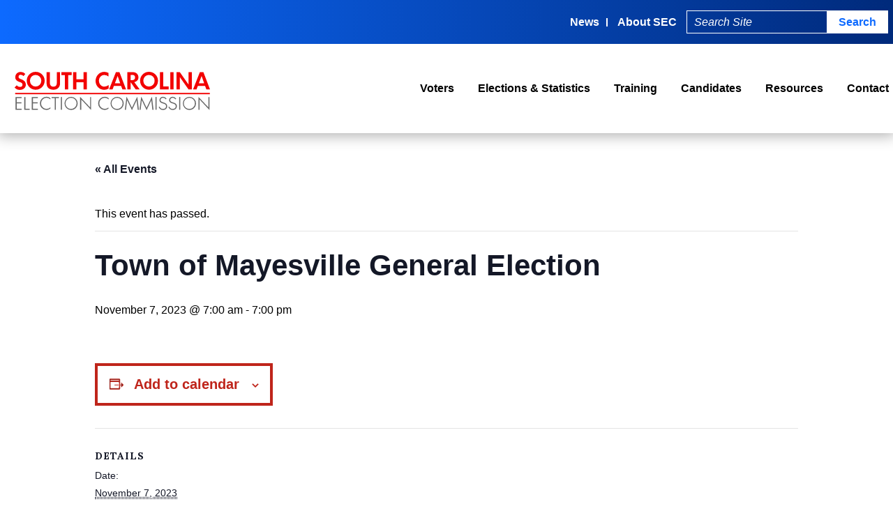

--- FILE ---
content_type: text/html; charset=UTF-8
request_url: https://scvotes.gov/event/town-of-mayesville-general-election/
body_size: 13405
content:
<!DOCTYPE html>
<html lang="en-US">
<head>
<meta charset="UTF-8">
<meta name="viewport" content="width=device-width, initial-scale=1">
<link rel="profile" href="http://gmpg.org/xfn/11">
<link rel="pingback" href="https://scvotes.gov/xmlrpc.php">
<link rel="preconnect" href="https://fonts.googleapis.com">
<link rel="preconnect" href="https://fonts.gstatic.com" crossorigin>

<!-- Global site tag (gtag.js) - Google Analytics -->
<script async src="https://www.googletagmanager.com/gtag/js?id=UA-143792196-3"></script>
<script>
  window.dataLayer = window.dataLayer || [];
  function gtag(){dataLayer.push(arguments);}
  gtag('js', new Date());
  gtag('config', 'UA-143792196-3');
</script>
<script async src="https://www.googletagmanager.com/gtag/js?id=G-E268245MFZ"></script>
<script>
  window.dataLayer = window.dataLayer || [];
  function gtag(){dataLayer.push(arguments);}
  gtag('js', new Date());  gtag('config', 'G-E268245MFZ');
</script>
<!-- Google Tag Manager -->
<script>(function(w,d,s,l,i){w[l]=w[l]||[];w[l].push({'gtm.start':
new Date().getTime(),event:'gtm.js'});var f=d.getElementsByTagName(s)[0],
j=d.createElement(s),dl=l!='dataLayer'?'&l='+l:'';j.async=true;j.src=
'https://www.googletagmanager.com/gtm.js?id='+i+dl;f.parentNode.insertBefore(j,f);
})(window,document,'script','dataLayer','GTM-WNJ8LK9');</script>

<link rel='stylesheet' id='tribe-events-views-v2-bootstrap-datepicker-styles-css' href='https://scvotes.gov/wp-content/plugins/the-events-calendar/vendor/bootstrap-datepicker/css/bootstrap-datepicker.standalone.min.css?ver=6.14.2' type='text/css' media='all' />
<link rel='stylesheet' id='tec-variables-skeleton-css' href='https://scvotes.gov/wp-content/plugins/the-events-calendar/common/build/css/variables-skeleton.css?ver=6.8.4' type='text/css' media='all' />
<link rel='stylesheet' id='tribe-common-skeleton-style-css' href='https://scvotes.gov/wp-content/plugins/the-events-calendar/common/build/css/common-skeleton.css?ver=6.8.4' type='text/css' media='all' />
<link rel='stylesheet' id='tribe-tooltipster-css-css' href='https://scvotes.gov/wp-content/plugins/the-events-calendar/common/vendor/tooltipster/tooltipster.bundle.min.css?ver=6.8.4' type='text/css' media='all' />
<link rel='stylesheet' id='tribe-events-views-v2-skeleton-css' href='https://scvotes.gov/wp-content/plugins/the-events-calendar/build/css/views-skeleton.css?ver=6.14.2' type='text/css' media='all' />
<link rel='stylesheet' id='tec-variables-full-css' href='https://scvotes.gov/wp-content/plugins/the-events-calendar/common/build/css/variables-full.css?ver=6.8.4' type='text/css' media='all' />
<link rel='stylesheet' id='tribe-common-full-style-css' href='https://scvotes.gov/wp-content/plugins/the-events-calendar/common/build/css/common-full.css?ver=6.8.4' type='text/css' media='all' />
<link rel='stylesheet' id='tribe-events-views-v2-full-css' href='https://scvotes.gov/wp-content/plugins/the-events-calendar/build/css/views-full.css?ver=6.14.2' type='text/css' media='all' />
<link rel='stylesheet' id='tribe-events-views-v2-print-css' href='https://scvotes.gov/wp-content/plugins/the-events-calendar/build/css/views-print.css?ver=6.14.2' type='text/css' media='print' />
<link rel='stylesheet' id='tribe-events-pro-views-v2-print-css' href='https://scvotes.gov/wp-content/plugins/events-calendar-pro/build/css/views-print.css?ver=7.6.3' type='text/css' media='print' />
<meta name='robots' content='index, follow, max-image-preview:large, max-snippet:-1, max-video-preview:-1' />
	<style>img:is([sizes="auto" i], [sizes^="auto," i]) { contain-intrinsic-size: 3000px 1500px }</style>
	
	<!-- This site is optimized with the Yoast SEO plugin v25.5 - https://yoast.com/wordpress/plugins/seo/ -->
	<title>Town of Mayesville General Election - SC Votes - South Carolina Election Commission</title>
	<link rel="canonical" href="https://scvotes.gov/event/town-of-mayesville-general-election/" />
	<meta property="og:locale" content="en_US" />
	<meta property="og:type" content="article" />
	<meta property="og:title" content="Town of Mayesville General Election - SC Votes - South Carolina Election Commission" />
	<meta property="og:url" content="https://scvotes.gov/event/town-of-mayesville-general-election/" />
	<meta property="og:site_name" content="SC Votes - South Carolina Election Commission" />
	<meta property="article:publisher" content="https://www.facebook.com/scvotes/" />
	<meta property="article:modified_time" content="2023-10-25T18:42:56+00:00" />
	<meta name="twitter:card" content="summary_large_image" />
	<meta name="twitter:site" content="@scvotes" />
	<script type="application/ld+json" class="yoast-schema-graph">{"@context":"https://schema.org","@graph":[{"@type":"WebPage","@id":"https://scvotes.gov/event/town-of-mayesville-general-election/","url":"https://scvotes.gov/event/town-of-mayesville-general-election/","name":"Town of Mayesville General Election - SC Votes - South Carolina Election Commission","isPartOf":{"@id":"https://scvotes.gov/#website"},"datePublished":"2023-08-21T14:50:38+00:00","dateModified":"2023-10-25T18:42:56+00:00","breadcrumb":{"@id":"https://scvotes.gov/event/town-of-mayesville-general-election/#breadcrumb"},"inLanguage":"en-US","potentialAction":[{"@type":"ReadAction","target":["https://scvotes.gov/event/town-of-mayesville-general-election/"]}]},{"@type":"BreadcrumbList","@id":"https://scvotes.gov/event/town-of-mayesville-general-election/#breadcrumb","itemListElement":[{"@type":"ListItem","position":1,"name":"Home","item":"https://scvotes.gov/"},{"@type":"ListItem","position":2,"name":"Events","item":"https://scvotes.gov/calendar/"},{"@type":"ListItem","position":3,"name":"Town of Mayesville General Election"}]},{"@type":"WebSite","@id":"https://scvotes.gov/#website","url":"https://scvotes.gov/","name":"SC Votes - South Carolina Election Commission","description":"Every Vote Matters. Every Vote Counts.","publisher":{"@id":"https://scvotes.gov/#organization"},"potentialAction":[{"@type":"SearchAction","target":{"@type":"EntryPoint","urlTemplate":"https://scvotes.gov/?s={search_term_string}"},"query-input":{"@type":"PropertyValueSpecification","valueRequired":true,"valueName":"search_term_string"}}],"inLanguage":"en-US"},{"@type":"Organization","@id":"https://scvotes.gov/#organization","name":"SC Votes - South Carolina Election Commission","url":"https://scvotes.gov/","logo":{"@type":"ImageObject","inLanguage":"en-US","@id":"https://scvotes.gov/#/schema/logo/image/","url":"https://scvotes.gov/wp-content/uploads/2022/08/south_carolina_election_commission.png","contentUrl":"https://scvotes.gov/wp-content/uploads/2022/08/south_carolina_election_commission.png","width":1117,"height":298,"caption":"SC Votes - South Carolina Election Commission"},"image":{"@id":"https://scvotes.gov/#/schema/logo/image/"},"sameAs":["https://www.facebook.com/scvotes/","https://x.com/scvotes"]},{"@type":"Event","name":"Town of Mayesville General Election","description":"","url":"https://scvotes.gov/event/town-of-mayesville-general-election/","eventAttendanceMode":"https://schema.org/OfflineEventAttendanceMode","eventStatus":"https://schema.org/EventScheduled","startDate":"2023-11-07T07:00:00-05:00","endDate":"2023-11-07T19:00:00-05:00","@id":"https://scvotes.gov/event/town-of-mayesville-general-election/#event","mainEntityOfPage":{"@id":"https://scvotes.gov/event/town-of-mayesville-general-election/"}}]}</script>
	<!-- / Yoast SEO plugin. -->


<link rel='dns-prefetch' href='//connect.facebook.net' />
<link rel='dns-prefetch' href='//cdnjs.cloudflare.com' />
<link rel='dns-prefetch' href='//cdn.jsdelivr.net' />
<link rel='dns-prefetch' href='//fonts.googleapis.com' />
<link rel="alternate" type="text/calendar" title="SC Votes - South Carolina Election Commission &raquo; iCal Feed" href="https://scvotes.gov/calendar/?ical=1" />
<link rel='stylesheet' id='tribe-events-full-pro-calendar-style-css' href='https://scvotes.gov/wp-content/plugins/events-calendar-pro/build/css/tribe-events-pro-full.css?ver=7.6.3' type='text/css' media='all' />
<link rel='stylesheet' id='tribe-events-virtual-skeleton-css' href='https://scvotes.gov/wp-content/plugins/events-calendar-pro/build/css/events-virtual-skeleton.css?ver=7.6.3' type='text/css' media='all' />
<link rel='stylesheet' id='tribe-events-virtual-full-css' href='https://scvotes.gov/wp-content/plugins/events-calendar-pro/build/css/events-virtual-full.css?ver=7.6.3' type='text/css' media='all' />
<link rel='stylesheet' id='tribe-events-virtual-single-skeleton-css' href='https://scvotes.gov/wp-content/plugins/events-calendar-pro/build/css/events-virtual-single-skeleton.css?ver=7.6.3' type='text/css' media='all' />
<link rel='stylesheet' id='tribe-events-virtual-single-full-css' href='https://scvotes.gov/wp-content/plugins/events-calendar-pro/build/css/events-virtual-single-full.css?ver=7.6.3' type='text/css' media='all' />
<link rel='stylesheet' id='tec-events-pro-single-css' href='https://scvotes.gov/wp-content/plugins/events-calendar-pro/build/css/events-single.css?ver=7.6.3' type='text/css' media='all' />
<link rel='stylesheet' id='tribe-events-calendar-pro-style-css' href='https://scvotes.gov/wp-content/plugins/events-calendar-pro/build/css/tribe-events-pro-full.css?ver=7.6.3' type='text/css' media='all' />
<link rel='stylesheet' id='tribe-events-pro-mini-calendar-block-styles-css' href='https://scvotes.gov/wp-content/plugins/events-calendar-pro/build/css/tribe-events-pro-mini-calendar-block.css?ver=7.6.3' type='text/css' media='all' />
<link rel='stylesheet' id='tribe-events-v2-single-skeleton-css' href='https://scvotes.gov/wp-content/plugins/the-events-calendar/build/css/tribe-events-single-skeleton.css?ver=6.14.2' type='text/css' media='all' />
<link rel='stylesheet' id='tribe-events-v2-single-skeleton-full-css' href='https://scvotes.gov/wp-content/plugins/the-events-calendar/build/css/tribe-events-single-full.css?ver=6.14.2' type='text/css' media='all' />
<link rel='stylesheet' id='tribe-events-virtual-single-v2-skeleton-css' href='https://scvotes.gov/wp-content/plugins/events-calendar-pro/build/css/events-virtual-single-v2-skeleton.css?ver=7.6.3' type='text/css' media='all' />
<link rel='stylesheet' id='tribe-events-virtual-single-v2-full-css' href='https://scvotes.gov/wp-content/plugins/events-calendar-pro/build/css/events-virtual-single-v2-full.css?ver=7.6.3' type='text/css' media='all' />
<link rel='stylesheet' id='tribe-events-v2-virtual-single-block-css' href='https://scvotes.gov/wp-content/plugins/events-calendar-pro/build/css/events-virtual-single-block.css?ver=7.6.3' type='text/css' media='all' />
<link rel='stylesheet' id='tec-events-pro-single-style-css' href='https://scvotes.gov/wp-content/plugins/events-calendar-pro/build/css/custom-tables-v1/single.css?ver=7.6.3' type='text/css' media='all' />
<link rel='stylesheet' id='sbi_styles-css' href='https://scvotes.gov/wp-content/plugins/instagram-feed/css/sbi-styles.min.css?ver=6.9.1' type='text/css' media='all' />
<link rel='stylesheet' id='wp-block-library-css' href='https://scvotes.gov/wp-includes/css/dist/block-library/style.min.css?ver=6.8.2' type='text/css' media='all' />
<style id='classic-theme-styles-inline-css' type='text/css'>
/*! This file is auto-generated */
.wp-block-button__link{color:#fff;background-color:#32373c;border-radius:9999px;box-shadow:none;text-decoration:none;padding:calc(.667em + 2px) calc(1.333em + 2px);font-size:1.125em}.wp-block-file__button{background:#32373c;color:#fff;text-decoration:none}
</style>
<link rel='stylesheet' id='tribe-events-v2-single-blocks-css' href='https://scvotes.gov/wp-content/plugins/the-events-calendar/build/css/tribe-events-single-blocks.css?ver=6.14.2' type='text/css' media='all' />
<style id='global-styles-inline-css' type='text/css'>
:root{--wp--preset--aspect-ratio--square: 1;--wp--preset--aspect-ratio--4-3: 4/3;--wp--preset--aspect-ratio--3-4: 3/4;--wp--preset--aspect-ratio--3-2: 3/2;--wp--preset--aspect-ratio--2-3: 2/3;--wp--preset--aspect-ratio--16-9: 16/9;--wp--preset--aspect-ratio--9-16: 9/16;--wp--preset--color--black: #000000;--wp--preset--color--cyan-bluish-gray: #abb8c3;--wp--preset--color--white: #ffffff;--wp--preset--color--pale-pink: #f78da7;--wp--preset--color--vivid-red: #cf2e2e;--wp--preset--color--luminous-vivid-orange: #ff6900;--wp--preset--color--luminous-vivid-amber: #fcb900;--wp--preset--color--light-green-cyan: #7bdcb5;--wp--preset--color--vivid-green-cyan: #00d084;--wp--preset--color--pale-cyan-blue: #8ed1fc;--wp--preset--color--vivid-cyan-blue: #0693e3;--wp--preset--color--vivid-purple: #9b51e0;--wp--preset--color--red: #BF251B;--wp--preset--color--blue: #0D6AFF;--wp--preset--color--blue-dark: #002A7B;--wp--preset--color--yellow: #EDC952;--wp--preset--color--aqua: #18C5BF;--wp--preset--gradient--vivid-cyan-blue-to-vivid-purple: linear-gradient(135deg,rgba(6,147,227,1) 0%,rgb(155,81,224) 100%);--wp--preset--gradient--light-green-cyan-to-vivid-green-cyan: linear-gradient(135deg,rgb(122,220,180) 0%,rgb(0,208,130) 100%);--wp--preset--gradient--luminous-vivid-amber-to-luminous-vivid-orange: linear-gradient(135deg,rgba(252,185,0,1) 0%,rgba(255,105,0,1) 100%);--wp--preset--gradient--luminous-vivid-orange-to-vivid-red: linear-gradient(135deg,rgba(255,105,0,1) 0%,rgb(207,46,46) 100%);--wp--preset--gradient--very-light-gray-to-cyan-bluish-gray: linear-gradient(135deg,rgb(238,238,238) 0%,rgb(169,184,195) 100%);--wp--preset--gradient--cool-to-warm-spectrum: linear-gradient(135deg,rgb(74,234,220) 0%,rgb(151,120,209) 20%,rgb(207,42,186) 40%,rgb(238,44,130) 60%,rgb(251,105,98) 80%,rgb(254,248,76) 100%);--wp--preset--gradient--blush-light-purple: linear-gradient(135deg,rgb(255,206,236) 0%,rgb(152,150,240) 100%);--wp--preset--gradient--blush-bordeaux: linear-gradient(135deg,rgb(254,205,165) 0%,rgb(254,45,45) 50%,rgb(107,0,62) 100%);--wp--preset--gradient--luminous-dusk: linear-gradient(135deg,rgb(255,203,112) 0%,rgb(199,81,192) 50%,rgb(65,88,208) 100%);--wp--preset--gradient--pale-ocean: linear-gradient(135deg,rgb(255,245,203) 0%,rgb(182,227,212) 50%,rgb(51,167,181) 100%);--wp--preset--gradient--electric-grass: linear-gradient(135deg,rgb(202,248,128) 0%,rgb(113,206,126) 100%);--wp--preset--gradient--midnight: linear-gradient(135deg,rgb(2,3,129) 0%,rgb(40,116,252) 100%);--wp--preset--font-size--small: 13px;--wp--preset--font-size--medium: 20px;--wp--preset--font-size--large: 36px;--wp--preset--font-size--x-large: 42px;--wp--preset--spacing--20: 0.44rem;--wp--preset--spacing--30: 0.67rem;--wp--preset--spacing--40: 1rem;--wp--preset--spacing--50: 1.5rem;--wp--preset--spacing--60: 2.25rem;--wp--preset--spacing--70: 3.38rem;--wp--preset--spacing--80: 5.06rem;--wp--preset--shadow--natural: 6px 6px 9px rgba(0, 0, 0, 0.2);--wp--preset--shadow--deep: 12px 12px 50px rgba(0, 0, 0, 0.4);--wp--preset--shadow--sharp: 6px 6px 0px rgba(0, 0, 0, 0.2);--wp--preset--shadow--outlined: 6px 6px 0px -3px rgba(255, 255, 255, 1), 6px 6px rgba(0, 0, 0, 1);--wp--preset--shadow--crisp: 6px 6px 0px rgba(0, 0, 0, 1);}:where(.is-layout-flex){gap: 0.5em;}:where(.is-layout-grid){gap: 0.5em;}body .is-layout-flex{display: flex;}.is-layout-flex{flex-wrap: wrap;align-items: center;}.is-layout-flex > :is(*, div){margin: 0;}body .is-layout-grid{display: grid;}.is-layout-grid > :is(*, div){margin: 0;}:where(.wp-block-columns.is-layout-flex){gap: 2em;}:where(.wp-block-columns.is-layout-grid){gap: 2em;}:where(.wp-block-post-template.is-layout-flex){gap: 1.25em;}:where(.wp-block-post-template.is-layout-grid){gap: 1.25em;}.has-black-color{color: var(--wp--preset--color--black) !important;}.has-cyan-bluish-gray-color{color: var(--wp--preset--color--cyan-bluish-gray) !important;}.has-white-color{color: var(--wp--preset--color--white) !important;}.has-pale-pink-color{color: var(--wp--preset--color--pale-pink) !important;}.has-vivid-red-color{color: var(--wp--preset--color--vivid-red) !important;}.has-luminous-vivid-orange-color{color: var(--wp--preset--color--luminous-vivid-orange) !important;}.has-luminous-vivid-amber-color{color: var(--wp--preset--color--luminous-vivid-amber) !important;}.has-light-green-cyan-color{color: var(--wp--preset--color--light-green-cyan) !important;}.has-vivid-green-cyan-color{color: var(--wp--preset--color--vivid-green-cyan) !important;}.has-pale-cyan-blue-color{color: var(--wp--preset--color--pale-cyan-blue) !important;}.has-vivid-cyan-blue-color{color: var(--wp--preset--color--vivid-cyan-blue) !important;}.has-vivid-purple-color{color: var(--wp--preset--color--vivid-purple) !important;}.has-black-background-color{background-color: var(--wp--preset--color--black) !important;}.has-cyan-bluish-gray-background-color{background-color: var(--wp--preset--color--cyan-bluish-gray) !important;}.has-white-background-color{background-color: var(--wp--preset--color--white) !important;}.has-pale-pink-background-color{background-color: var(--wp--preset--color--pale-pink) !important;}.has-vivid-red-background-color{background-color: var(--wp--preset--color--vivid-red) !important;}.has-luminous-vivid-orange-background-color{background-color: var(--wp--preset--color--luminous-vivid-orange) !important;}.has-luminous-vivid-amber-background-color{background-color: var(--wp--preset--color--luminous-vivid-amber) !important;}.has-light-green-cyan-background-color{background-color: var(--wp--preset--color--light-green-cyan) !important;}.has-vivid-green-cyan-background-color{background-color: var(--wp--preset--color--vivid-green-cyan) !important;}.has-pale-cyan-blue-background-color{background-color: var(--wp--preset--color--pale-cyan-blue) !important;}.has-vivid-cyan-blue-background-color{background-color: var(--wp--preset--color--vivid-cyan-blue) !important;}.has-vivid-purple-background-color{background-color: var(--wp--preset--color--vivid-purple) !important;}.has-black-border-color{border-color: var(--wp--preset--color--black) !important;}.has-cyan-bluish-gray-border-color{border-color: var(--wp--preset--color--cyan-bluish-gray) !important;}.has-white-border-color{border-color: var(--wp--preset--color--white) !important;}.has-pale-pink-border-color{border-color: var(--wp--preset--color--pale-pink) !important;}.has-vivid-red-border-color{border-color: var(--wp--preset--color--vivid-red) !important;}.has-luminous-vivid-orange-border-color{border-color: var(--wp--preset--color--luminous-vivid-orange) !important;}.has-luminous-vivid-amber-border-color{border-color: var(--wp--preset--color--luminous-vivid-amber) !important;}.has-light-green-cyan-border-color{border-color: var(--wp--preset--color--light-green-cyan) !important;}.has-vivid-green-cyan-border-color{border-color: var(--wp--preset--color--vivid-green-cyan) !important;}.has-pale-cyan-blue-border-color{border-color: var(--wp--preset--color--pale-cyan-blue) !important;}.has-vivid-cyan-blue-border-color{border-color: var(--wp--preset--color--vivid-cyan-blue) !important;}.has-vivid-purple-border-color{border-color: var(--wp--preset--color--vivid-purple) !important;}.has-vivid-cyan-blue-to-vivid-purple-gradient-background{background: var(--wp--preset--gradient--vivid-cyan-blue-to-vivid-purple) !important;}.has-light-green-cyan-to-vivid-green-cyan-gradient-background{background: var(--wp--preset--gradient--light-green-cyan-to-vivid-green-cyan) !important;}.has-luminous-vivid-amber-to-luminous-vivid-orange-gradient-background{background: var(--wp--preset--gradient--luminous-vivid-amber-to-luminous-vivid-orange) !important;}.has-luminous-vivid-orange-to-vivid-red-gradient-background{background: var(--wp--preset--gradient--luminous-vivid-orange-to-vivid-red) !important;}.has-very-light-gray-to-cyan-bluish-gray-gradient-background{background: var(--wp--preset--gradient--very-light-gray-to-cyan-bluish-gray) !important;}.has-cool-to-warm-spectrum-gradient-background{background: var(--wp--preset--gradient--cool-to-warm-spectrum) !important;}.has-blush-light-purple-gradient-background{background: var(--wp--preset--gradient--blush-light-purple) !important;}.has-blush-bordeaux-gradient-background{background: var(--wp--preset--gradient--blush-bordeaux) !important;}.has-luminous-dusk-gradient-background{background: var(--wp--preset--gradient--luminous-dusk) !important;}.has-pale-ocean-gradient-background{background: var(--wp--preset--gradient--pale-ocean) !important;}.has-electric-grass-gradient-background{background: var(--wp--preset--gradient--electric-grass) !important;}.has-midnight-gradient-background{background: var(--wp--preset--gradient--midnight) !important;}.has-small-font-size{font-size: var(--wp--preset--font-size--small) !important;}.has-medium-font-size{font-size: var(--wp--preset--font-size--medium) !important;}.has-large-font-size{font-size: var(--wp--preset--font-size--large) !important;}.has-x-large-font-size{font-size: var(--wp--preset--font-size--x-large) !important;}
:where(.wp-block-post-template.is-layout-flex){gap: 1.25em;}:where(.wp-block-post-template.is-layout-grid){gap: 1.25em;}
:where(.wp-block-columns.is-layout-flex){gap: 2em;}:where(.wp-block-columns.is-layout-grid){gap: 2em;}
:root :where(.wp-block-pullquote){font-size: 1.5em;line-height: 1.6;}
</style>
<link rel='stylesheet' id='ctf_styles-css' href='https://scvotes.gov/wp-content/plugins/custom-twitter-feeds/css/ctf-styles.min.css?ver=2.3.1' type='text/css' media='all' />
<link rel='stylesheet' id='font-css-css' href='//fonts.googleapis.com/css2?family=Lora%3Awght%40400%3B700&#038;display=swap%22+rel%3D%22stylesheet%22&#038;ver=1.0' type='text/css' media='all' />
<link rel='stylesheet' id='slick-css-css' href='//cdnjs.cloudflare.com/ajax/libs/slick-carousel/1.9.0/slick.min.css?ver=1.9.1' type='text/css' media='all' />
<link rel='stylesheet' id='ampjr-style-css' href='https://scvotes.gov/wp-content/themes/scvotes/style.css?ver=6.8.2' type='text/css' media='all' />
<link rel='stylesheet' id='app-style-css' href='https://scvotes.gov/wp-content/themes/scvotes/css/app.css?ver=6.8.2' type='text/css' media='all' />
<link rel='stylesheet' id='tribe-events-custom-css' href='https://scvotes.gov/wp-content/themes/scvotes/css/tribe-events-custom.css?ver=6.8.2' type='text/css' media='all' />
<script type="text/javascript" src="//cdnjs.cloudflare.com/ajax/libs/jquery/3.4.0/jquery.min.js" id="jquery-js"></script>
<script type="text/javascript" src="https://scvotes.gov/wp-content/plugins/the-events-calendar/common/build/js/tribe-common.js?ver=9c44e11f3503a33e9540" id="tribe-common-js"></script>
<script type="text/javascript" src="https://scvotes.gov/wp-content/plugins/the-events-calendar/build/js/views/breakpoints.js?ver=4208de2df2852e0b91ec" id="tribe-events-views-v2-breakpoints-js"></script>
<script type="text/javascript" src="//cdnjs.cloudflare.com/ajax/libs/modernizr/2.6.2/modernizr.min.js?ver=2.6.2" id="modernizr-js"></script>
<script type="text/javascript" src="//cdnjs.cloudflare.com/ajax/libs/sticky-js/1.3.0/sticky.min.js?ver=1.3.0" id="sticky-js"></script>
<link rel="https://api.w.org/" href="https://scvotes.gov/wp-json/" /><link rel="alternate" title="JSON" type="application/json" href="https://scvotes.gov/wp-json/wp/v2/tribe_events/5619" /><link rel="alternate" title="oEmbed (JSON)" type="application/json+oembed" href="https://scvotes.gov/wp-json/oembed/1.0/embed?url=https%3A%2F%2Fscvotes.gov%2Fevent%2Ftown-of-mayesville-general-election%2F" />
<link rel="alternate" title="oEmbed (XML)" type="text/xml+oembed" href="https://scvotes.gov/wp-json/oembed/1.0/embed?url=https%3A%2F%2Fscvotes.gov%2Fevent%2Ftown-of-mayesville-general-election%2F&#038;format=xml" />
<meta name="tec-api-version" content="v1"><meta name="tec-api-origin" content="https://scvotes.gov"><link rel="alternate" href="https://scvotes.gov/wp-json/tribe/events/v1/events/5619" /><link rel="icon" href="https://scvotes.gov/wp-content/uploads/2022/08/favIcon_SCEC-150x150.png" sizes="32x32" />
<link rel="icon" href="https://scvotes.gov/wp-content/uploads/2022/08/favIcon_SCEC-300x300.png" sizes="192x192" />
<link rel="apple-touch-icon" href="https://scvotes.gov/wp-content/uploads/2022/08/favIcon_SCEC-300x300.png" />
<meta name="msapplication-TileImage" content="https://scvotes.gov/wp-content/uploads/2022/08/favIcon_SCEC-300x300.png" />
		<style type="text/css" id="wp-custom-css">
			
/* Notification Bar on Homepage*/
/*
.home #masthead:before {
	content:"We have received reports of our systems running slowly or being unresponsive for some users, which may impact the loading of sample ballots. We appreciate your patience as we investigate and look toward resolving the issue.";
		padding: 10px;
	display:block;
	background: #BF251B;
	color:white;
	font-weight:bold;
	text-align:center;
	text-wrap:balance;
	
}
@media screen and (max-width:1024px){
    .home .menu-container {
        top:unset;
        bottom: 0;
        max-height: 85px;
    }
		.home .menu-container:has(a.active) {
        max-height: 100%;
		bottom:unset;
		top:0;
    }
	.home .menu-container a.active {
		position:absolute;
		top:45px;
		right:0;
	}
    .home #content {
        padding-top: 150px;
    }
}
@media screen and (max-width:640px){
    .home .menu-container {
        max-height: 65px;
    }

    .home #content {
        padding-top: 160px;
    }
}
*/		</style>
		</head>

<body class="wp-singular tribe_events-template-default single single-tribe_events postid-5619 wp-theme-scvotes tribe-events-page-template tribe-no-js tribe-filter-live tribe_events-town-of-mayesville-general-election events-single tribe-events-style-full tribe-events-style-theme">
<!-- Google Tag Manager (noscript) -->
<noscript><iframe src="https://www.googletagmanager.com/ns.html?id=GTM-WNJ8LK9"
height="0" width="0" style="display:none;visibility:hidden"></iframe></noscript>
<!-- End Google Tag Manager (noscript) -->

<div id="page" class="site">
	<a class="skip-link screen-reader-text" href="#content">Skip to content</a>

	<header id="masthead" class="site-header" role="banner">
		<div class="top-info">
			<div class="contain">
				<div class="top-bar">
					<div class="utility-nav">
						<ul id="utility-nav" class="utility mobile"><li id="menu-item-1198" class="menu-item menu-item-type-post_type menu-item-object-page menu-item-1198"><a href="https://scvotes.gov/news/">News</a></li>
<li id="menu-item-1489" class="menu-item menu-item-type-post_type menu-item-object-page menu-item-has-children menu-item-1489"><a href="https://scvotes.gov/about-the-sec/">About SEC</a>
<ul class="sub-menu">
	<li id="menu-item-1623" class="menu-item menu-item-type-post_type menu-item-object-page menu-item-1623"><a href="https://scvotes.gov/about-the-sec/accountability-reports/">Accountability Reports</a></li>
	<li id="menu-item-1626" class="menu-item menu-item-type-post_type menu-item-object-page menu-item-1626"><a href="https://scvotes.gov/about-the-sec/public-notices/">Public Notices</a></li>
	<li id="menu-item-1624" class="menu-item menu-item-type-post_type menu-item-object-page menu-item-1624"><a href="https://scvotes.gov/about-the-sec/meeting-minutes/">Meeting Minutes</a></li>
	<li id="menu-item-1627" class="menu-item menu-item-type-custom menu-item-object-custom menu-item-1627"><a target="_blank" href="https://cg.sc.gov/fiscal-transparency/monthly-charge-card-usage">State Procurement Card Statements</a></li>
	<li id="menu-item-1628" class="menu-item menu-item-type-custom menu-item-object-custom menu-item-1628"><a target="_blank" href="https://www.governmentjobs.com/careers/sc?department%5b0%5d=Election%20Commission&#038;sort=PositionTitle%7CAscending">SEC Job Vacancies</a></li>
	<li id="menu-item-1625" class="menu-item menu-item-type-post_type menu-item-object-page menu-item-1625"><a href="https://scvotes.gov/about-the-sec/procurement-and-awards/">Procurement and Awards</a></li>
</ul>
</li>
</ul>					</div>
					<div class="mobile-search">
						<form action="/" method="get">
							<input class="search-field" type="text" placeholder="Search Site" name="s"  aria-label="Search">
							<input class="search-button" type="submit" value="Search">
						</form>
					</div>
				</div>
			</div>	
		</div>
		<div class="header-main">
			<div class="contain">
				<div class="logo-container">
					<a class="logo" href="https://scvotes.gov/" rel="home">South Carolina Election Commision</a>
				</div>

				<div class="menu-container">
					<a href="#" class="menu-toggle">
						<span class="menu-text">Menu</span>
						<span class="bar1"></span>
						<span class="bar2"></span>
						<span class="bar3"></span>
					</a>
				</div>
				<nav id="site-navigation" class="main-navigation" role="navigation">
										<ul id="primary-menu" class="main-nav"><li id="menu-item-43" class="voters-menu menu-item menu-item-type-post_type menu-item-object-page menu-item-has-children menu-item-43"><a href="https://scvotes.gov/voters/">Voters</a>
<ul class="sub-menu">
	<li id="menu-item-1502" class="menu-item menu-item-type-post_type menu-item-object-page menu-item-1502"><a href="https://scvotes.gov/voters/register-to-vote/">Register to Vote</a></li>
	<li id="menu-item-1188" class="menu-item menu-item-type-custom menu-item-object-custom menu-item-1188"><a target="_blank" href="https://vrems.scvotes.sc.gov/Voter/Login?PageMode=VoterInformation">Check Your Voter Registration</a></li>
	<li id="menu-item-1508" class="menu-item menu-item-type-post_type menu-item-object-page menu-item-1508"><a href="https://scvotes.gov/voters/update-your-voter-registration-information/">Update Your Voter Registration Information</a></li>
	<li id="menu-item-1503" class="menu-item menu-item-type-custom menu-item-object-custom menu-item-1503"><a target="_blank" href="https://vrems.scvotes.sc.gov/Voter/Login?PageMode=Sampleballot">Get My Sample Ballot</a></li>
	<li id="menu-item-1504" class="menu-item menu-item-type-custom menu-item-object-custom menu-item-1504"><a target="_blank" href="https://vrems.scvotes.sc.gov/Voter/Login?PageMode=PollingPlace">Find My Polling Place</a></li>
	<li id="menu-item-11984" class="menu-item menu-item-type-post_type menu-item-object-page menu-item-11984"><a href="https://scvotes.gov/voters/students/">Students</a></li>
	<li id="menu-item-1885" class="menu-item menu-item-type-post_type menu-item-object-page menu-item-1885"><a href="https://scvotes.gov/voters/early-voting/">Early Voting</a></li>
	<li id="menu-item-1668" class="menu-item menu-item-type-post_type menu-item-object-page menu-item-1668"><a href="https://scvotes.gov/voters/absentee-voting/">Absentee Voting</a></li>
	<li id="menu-item-1505" class="menu-item menu-item-type-custom menu-item-object-custom menu-item-1505"><a target="_blank" href="https://vrems.scvotes.sc.gov/Voter/Login?PageMode=AbsenteeInfo">Check Your Absentee Ballot</a></li>
	<li id="menu-item-1506" class="menu-item menu-item-type-custom menu-item-object-custom menu-item-1506"><a target="_blank" href="https://vrems.scvotes.sc.gov/Voter/Login?PageMode=ProvisionalBallotInfo">Check Your Provisional Ballot</a></li>
	<li id="menu-item-1512" class="menu-item menu-item-type-post_type menu-item-object-page menu-item-1512"><a href="https://scvotes.gov/voters/military-overseas-citizens/">Military &amp; Overseas Citizens</a></li>
	<li id="menu-item-1514" class="menu-item menu-item-type-post_type menu-item-object-page menu-item-1514"><a href="https://scvotes.gov/voters/voters-with-disabilities/">Voters with Disabilities</a></li>
	<li id="menu-item-1516" class="menu-item menu-item-type-post_type menu-item-object-page menu-item-1516"><a href="https://scvotes.gov/voters/how-to-vote/">How to Vote</a></li>
</ul>
</li>
<li id="menu-item-47" class="elections-menu menu-item menu-item-type-post_type menu-item-object-page menu-item-has-children menu-item-47"><a href="https://scvotes.gov/elections-statistics/">Elections &#038; Statistics</a>
<ul class="sub-menu">
	<li id="menu-item-1524" class="menu-item menu-item-type-post_type menu-item-object-page menu-item-1524"><a href="https://scvotes.gov/elections-statistics/election-results/">Election Results</a></li>
	<li id="menu-item-1522" class="menu-item menu-item-type-post_type menu-item-object-page menu-item-1522"><a href="https://scvotes.gov/elections-statistics/upcoming-elections/">Upcoming Elections</a></li>
	<li id="menu-item-12293" class="menu-item menu-item-type-post_type menu-item-object-page menu-item-12293"><a href="https://scvotes.gov/elections-statistics/municipal-elections/">Rules for Municipal Elections</a></li>
	<li id="menu-item-1818" class="menu-item menu-item-type-custom menu-item-object-custom menu-item-1818"><a href="https://scvotes.gov/category/special-election-results/">Special Elections</a></li>
	<li id="menu-item-1521" class="menu-item menu-item-type-post_type menu-item-object-page menu-item-1521"><a href="https://scvotes.gov/elections-statistics/general-election-calendars/">General Election Calendars</a></li>
	<li id="menu-item-1529" class="menu-item menu-item-type-post_type menu-item-object-page menu-item-1529"><a href="https://scvotes.gov/elections-statistics/electoral-college-in-south-carolina/">Electoral College</a></li>
	<li id="menu-item-1531" class="menu-item menu-item-type-post_type menu-item-object-page menu-item-1531"><a href="https://scvotes.gov/elections-statistics/election-audits/">Election Audits</a></li>
	<li id="menu-item-1537" class="menu-item menu-item-type-post_type menu-item-object-page menu-item-1537"><a href="https://scvotes.gov/elections-statistics/voter-participation/">Voter Registration and Participation Statistics</a></li>
</ul>
</li>
<li id="menu-item-42" class="poll-managers-menu menu-item menu-item-type-post_type menu-item-object-page menu-item-has-children menu-item-42"><a href="https://scvotes.gov/poll-managers/">Training</a>
<ul class="sub-menu">
	<li id="menu-item-3957" class="menu-item menu-item-type-post_type menu-item-object-page menu-item-3957"><a href="https://scvotes.gov/poll-managers/">Poll Manager Information</a></li>
	<li id="menu-item-4206" class="menu-item menu-item-type-custom menu-item-object-custom menu-item-4206"><a target="_blank" href="https://noexcusesc.gov/apply-to-be-a-poll-manager/">Apply to be a Poll Manager</a></li>
	<li id="menu-item-1571" class="menu-item menu-item-type-post_type menu-item-object-page menu-item-1571"><a href="https://scvotes.gov/poll-managers/online-poll-manager-training/">Online Training</a></li>
	<li id="menu-item-1575" class="menu-item menu-item-type-post_type menu-item-object-page menu-item-1575"><a href="https://scvotes.gov/poll-managers/south-carolina-poll-managers-handbook/">Handbook &#038; Resources</a></li>
	<li id="menu-item-10554" class="menu-item menu-item-type-post_type menu-item-object-page menu-item-10554"><a href="https://scvotes.gov/contact/county-voter-registration-election-offices/training-compliance/">Check Training and Certification Status of County Offices</a></li>
</ul>
</li>
<li id="menu-item-41" class="candidates-menu menu-item menu-item-type-post_type menu-item-object-page menu-item-has-children menu-item-41"><a href="https://scvotes.gov/candidates/">Candidates</a>
<ul class="sub-menu">
	<li id="menu-item-3932" class="menu-item menu-item-type-post_type menu-item-object-page menu-item-3932"><a href="https://scvotes.gov/candidates/">Candidate Information</a></li>
	<li id="menu-item-1578" class="menu-item menu-item-type-custom menu-item-object-custom menu-item-1578"><a target="_blank" href="https://vrems.scvotes.sc.gov/Candidate/SelectElection">Candidate Tracking System</a></li>
	<li id="menu-item-1580" class="menu-item menu-item-type-post_type menu-item-object-page menu-item-1580"><a href="https://scvotes.gov/candidates/campaign-finance-ethics/">Campaign Finance &amp; Ethics</a></li>
	<li id="menu-item-1582" class="menu-item menu-item-type-post_type menu-item-object-page menu-item-1582"><a href="https://scvotes.gov/candidates/certified-political-parties-of-south-carolina/">Political Parties</a></li>
</ul>
</li>
<li id="menu-item-40" class="resources-menu menu-item menu-item-type-post_type menu-item-object-page menu-item-has-children menu-item-40"><a href="https://scvotes.gov/resources/">Resources</a>
<ul class="sub-menu">
	<li id="menu-item-1583" class="menu-item menu-item-type-custom menu-item-object-custom menu-item-1583"><a target="_blank" href="https://vrems.scvotes.sc.gov/Statistics/PrecinctAndPollingLocations">Precincts and Polling Places</a></li>
	<li id="menu-item-1584" class="menu-item menu-item-type-custom menu-item-object-custom menu-item-1584"><a target="_blank" href="https://rfa.sc.gov/">Precinct &#038; District Maps</a></li>
	<li id="menu-item-1592" class="menu-item menu-item-type-post_type menu-item-object-page menu-item-1592"><a href="https://scvotes.gov/resources/election-law-changes/">Election Law Changes</a></li>
	<li id="menu-item-1594" class="menu-item menu-item-type-post_type menu-item-object-page menu-item-1594"><a href="https://scvotes.gov/resources/municipal-election-commission-resources/">Municipal Election Commission Resources</a></li>
	<li id="menu-item-1595" class="menu-item menu-item-type-post_type menu-item-object-page menu-item-1595"><a href="https://scvotes.gov/resources/sale-of-voter-registration-lists/">List Sales</a></li>
	<li id="menu-item-1593" class="menu-item menu-item-type-post_type menu-item-object-page menu-item-1593"><a href="https://scvotes.gov/resources/hava-help-america-vote-act-of-2002/">Help America Vote Act</a></li>
	<li id="menu-item-2088" class="menu-item menu-item-type-post_type menu-item-object-page menu-item-2088"><a href="https://scvotes.gov/resources/vulnerability-disclosure-program/">Vulnerability Disclosure Program</a></li>
	<li id="menu-item-11277" class="menu-item menu-item-type-post_type menu-item-object-page menu-item-11277"><a href="https://scvotes.gov/resources/voter-education-materials/">Voter Education Materials</a></li>
	<li id="menu-item-3966" class="menu-item menu-item-type-custom menu-item-object-custom menu-item-3966"><a href="https://scvotes.gov/wp-content/uploads/2024/01/scec_11854_19_Security-Booklet_Jan2024_WEB_01.pdf">Election Integrity in South Carolina</a></li>
</ul>
</li>
<li id="menu-item-39" class="contact-menu menu-item menu-item-type-post_type menu-item-object-page menu-item-has-children menu-item-39"><a href="https://scvotes.gov/contact/">Contact</a>
<ul class="sub-menu">
	<li id="menu-item-1603" class="menu-item menu-item-type-post_type menu-item-object-page menu-item-1603"><a href="https://scvotes.gov/contact/county-voter-registration-election-offices/">County Voter Registration &#038; Election Offices</a></li>
	<li id="menu-item-1613" class="menu-item menu-item-type-post_type menu-item-object-page menu-item-1613"><a href="https://scvotes.gov/contact/report-fraud/">Report Fraud</a></li>
	<li id="menu-item-3948" class="menu-item menu-item-type-post_type menu-item-object-page menu-item-3948"><a href="https://scvotes.gov/contact/">State Election Commission</a></li>
	<li id="menu-item-5819" class="menu-item menu-item-type-post_type menu-item-object-page menu-item-5819"><a href="https://scvotes.gov/contact/submit-a-comment-or-complaint/">Submit a Comment or Complaint</a></li>
	<li id="menu-item-5667" class="menu-item menu-item-type-post_type menu-item-object-page menu-item-5667"><a href="https://scvotes.gov/contact/foia-request/">FOIA Requests</a></li>
</ul>
</li>
<li id="menu-item-1772" class="about-menu menu-item menu-item-type-post_type menu-item-object-page menu-item-has-children menu-item-1772"><a href="https://scvotes.gov/about-the-sec/">About the SEC</a>
<ul class="sub-menu">
	<li id="menu-item-1773" class="menu-item menu-item-type-post_type menu-item-object-page menu-item-1773"><a href="https://scvotes.gov/about-the-sec/accountability-reports/">Accountability Reports</a></li>
	<li id="menu-item-4585" class="menu-item menu-item-type-post_type menu-item-object-page menu-item-4585"><a href="https://scvotes.gov/about-the-sec/annual-reports/">Annual Reports</a></li>
	<li id="menu-item-1774" class="menu-item menu-item-type-post_type menu-item-object-page menu-item-1774"><a href="https://scvotes.gov/about-the-sec/meeting-minutes/">Meeting Minutes</a></li>
	<li id="menu-item-1775" class="menu-item menu-item-type-post_type menu-item-object-page menu-item-1775"><a href="https://scvotes.gov/about-the-sec/procurement-and-awards/">Procurement and Awards</a></li>
	<li id="menu-item-1778" class="menu-item menu-item-type-custom menu-item-object-custom menu-item-1778"><a target="_blank" href="https://cg.sc.gov/fiscal-transparency/monthly-charge-card-usage">State Procurement Card Statements</a></li>
	<li id="menu-item-1777" class="menu-item menu-item-type-custom menu-item-object-custom menu-item-1777"><a target="_blank" href="https://www.governmentjobs.com/careers/sc?department%5b0%5d=Election%20Commission&#038;sort=PositionTitle%7CAscending">SEC Job Vacancies</a></li>
	<li id="menu-item-1776" class="menu-item menu-item-type-post_type menu-item-object-page menu-item-1776"><a href="https://scvotes.gov/about-the-sec/public-notices/">Public Notices</a></li>
	<li id="menu-item-4005" class="menu-item menu-item-type-post_type menu-item-object-page menu-item-4005"><a href="https://scvotes.gov/about-the-sec/sec-website-privacy-statement/">SEC Website Privacy Statement</a></li>
</ul>
</li>
</ul> 
				</nav><!-- #site-navigation -->
			
			</div><!-- .contain -->
		</div><!-- .header-main -->
	</header><!-- #masthead -->

	<div id="content" class="site-content">
<section id="tribe-events-pg-template" class="tribe-events-pg-template"><div class="tribe-events-before-html"></div><span class="tribe-events-ajax-loading"><img class="tribe-events-spinner-medium" src="https://scvotes.gov/wp-content/plugins/the-events-calendar/src/resources/images/tribe-loading.gif" alt="Loading Events" /></span>
<div id="tribe-events-content" class="tribe-events-single">

	<p class="tribe-events-back">
		<a href="https://scvotes.gov/calendar/"> &laquo; All Events</a>
	</p>

	<!-- Notices -->
	<div class="tribe-events-notices"><ul><li>This event has passed.</li></ul></div>
	<h1 class="tribe-events-single-event-title">Town of Mayesville General Election</h1>
	<div class="tribe-events-schedule tribe-clearfix">
		<div><span class="tribe-event-date-start">November 7, 2023 @ 7:00 am</span> - <span class="tribe-event-time">7:00 pm</span></div>			</div>

	<!-- Event header -->
	<div id="tribe-events-header"  data-title="Town of Mayesville General Election - SC Votes - South Carolina Election Commission" data-viewtitle="Town of Mayesville General Election">
		<!-- Navigation -->
		<nav class="tribe-events-nav-pagination" aria-label="Event Navigation">
			<ul class="tribe-events-sub-nav">
				<li class="tribe-events-nav-previous"><a href="https://scvotes.gov/event/olar-town-council-special-election/"><span>&laquo;</span> Olar Town Council Special Election</a></li>
				<li class="tribe-events-nav-next"><a href="https://scvotes.gov/event/town-of-latta-general-election/">Town of Latta General Election <span>&raquo;</span></a></li>
			</ul>
			<!-- .tribe-events-sub-nav -->
		</nav>
	</div>
	<!-- #tribe-events-header -->

			<div id="post-5619" class="post-5619 tribe_events type-tribe_events status-publish hentry tribe_events_cat-43-sumter tribe_events_cat-general cat_43-sumter cat_general">
			<!-- Event featured image, but exclude link -->
			
			<!-- Event content -->
						<div class="tribe-events-single-event-description tribe-events-content">
							</div>
			<!-- .tribe-events-single-event-description -->
			<div class="tribe-events tribe-common">
	<div class="tribe-events-c-subscribe-dropdown__container">
		<div class="tribe-events-c-subscribe-dropdown">
			<div class="tribe-common-c-btn-border tribe-events-c-subscribe-dropdown__button">
				<svg
	 class="tribe-common-c-svgicon tribe-common-c-svgicon--cal-export tribe-events-c-subscribe-dropdown__export-icon" 	aria-hidden="true"
	viewBox="0 0 23 17"
	xmlns="http://www.w3.org/2000/svg"
>
	<path fill-rule="evenodd" clip-rule="evenodd" d="M.128.896V16.13c0 .211.145.383.323.383h15.354c.179 0 .323-.172.323-.383V.896c0-.212-.144-.383-.323-.383H.451C.273.513.128.684.128.896Zm16 6.742h-.901V4.679H1.009v10.729h14.218v-3.336h.901V7.638ZM1.01 1.614h14.218v2.058H1.009V1.614Z" />
	<path d="M20.5 9.846H8.312M18.524 6.953l2.89 2.909-2.855 2.855" stroke-width="1.2" stroke-linecap="round" stroke-linejoin="round"/>
</svg>
				<button
					class="tribe-events-c-subscribe-dropdown__button-text"
					aria-expanded="false"
					aria-controls="tribe-events-subscribe-dropdown-content"
					aria-label="View links to add events to your calendar"
				>
					Add to calendar				</button>
				<svg
	 class="tribe-common-c-svgicon tribe-common-c-svgicon--caret-down tribe-events-c-subscribe-dropdown__button-icon" 	aria-hidden="true"
	viewBox="0 0 10 7"
	xmlns="http://www.w3.org/2000/svg"
>
	<path fill-rule="evenodd" clip-rule="evenodd" d="M1.008.609L5 4.6 8.992.61l.958.958L5 6.517.05 1.566l.958-.958z" class="tribe-common-c-svgicon__svg-fill"/>
</svg>
			</div>
			<div id="tribe-events-subscribe-dropdown-content" class="tribe-events-c-subscribe-dropdown__content">
				<ul class="tribe-events-c-subscribe-dropdown__list">
											
<li class="tribe-events-c-subscribe-dropdown__list-item">
	<a
		href="https://www.google.com/calendar/event?action=TEMPLATE&#038;dates=20231107T070000/20231107T190000&#038;text=Town%20of%20Mayesville%20General%20Election&#038;trp=false&#038;ctz=America/New_York&#038;sprop=website:https://scvotes.gov"
		class="tribe-events-c-subscribe-dropdown__list-item-link"
		target="_blank"
		rel="noopener noreferrer nofollow noindex"
	>
		Google Calendar	</a>
</li>
											
<li class="tribe-events-c-subscribe-dropdown__list-item">
	<a
		href="webcal://scvotes.gov/event/town-of-mayesville-general-election/?ical=1"
		class="tribe-events-c-subscribe-dropdown__list-item-link"
		target="_blank"
		rel="noopener noreferrer nofollow noindex"
	>
		iCalendar	</a>
</li>
											
<li class="tribe-events-c-subscribe-dropdown__list-item">
	<a
		href="https://outlook.office.com/owa/?path=/calendar/action/compose&#038;rrv=addevent&#038;startdt=2023-11-07T07%3A00%3A00-05%3A00&#038;enddt=2023-11-07T19%3A00%3A00-05%3A00&#038;location&#038;subject=Town%20of%20Mayesville%20General%20Election&#038;body"
		class="tribe-events-c-subscribe-dropdown__list-item-link"
		target="_blank"
		rel="noopener noreferrer nofollow noindex"
	>
		Outlook 365	</a>
</li>
											
<li class="tribe-events-c-subscribe-dropdown__list-item">
	<a
		href="https://outlook.live.com/owa/?path=/calendar/action/compose&#038;rrv=addevent&#038;startdt=2023-11-07T07%3A00%3A00-05%3A00&#038;enddt=2023-11-07T19%3A00%3A00-05%3A00&#038;location&#038;subject=Town%20of%20Mayesville%20General%20Election&#038;body"
		class="tribe-events-c-subscribe-dropdown__list-item-link"
		target="_blank"
		rel="noopener noreferrer nofollow noindex"
	>
		Outlook Live	</a>
</li>
									</ul>
			</div>
		</div>
	</div>
</div>

			<!-- Event meta -->
						
	<div class="tribe-events-single-section tribe-events-event-meta primary tribe-clearfix">


<div class="tribe-events-meta-group tribe-events-meta-group-details">
	<h2 class="tribe-events-single-section-title"> Details </h2>
	<dl>

		
			<dt class="tribe-events-start-date-label"> Date: </dt>
			<dd>
				<abbr class="tribe-events-abbr tribe-events-start-date published dtstart" title="2023-11-07"> November 7, 2023 </abbr>
			</dd>

			<dt class="tribe-events-start-time-label"> Time: </dt>
			<dd>
				<div class="tribe-events-abbr tribe-events-start-time published dtstart" title="2023-11-07">
					7:00 am - 7:00 pm									</div>
			</dd>

		
		
		
		<dt class="tribe-events-event-categories-label">Event Categories:</dt> <dd class="tribe-events-event-categories"><a href="https://scvotes.gov/calendar/category/43-sumter/" rel="tag">43-SUMTER</a>, <a href="https://scvotes.gov/calendar/category/general/" rel="tag">General</a></dd>
		
		
			</dl>
</div>

	</div>


			
<h2 class="tribe-events-related-events-title">
	Related Events</h2>

<ul class="tribe-related-events tribe-clearfix">
		<li>
				<div class="tribe-related-events-thumbnail">
			<a href="https://scvotes.gov/event/town-of-ward-special-election-2/" class="url" rel="bookmark" tabindex="-1" aria-hidden="true" role="presentation"><img src="https://scvotes.gov/wp-content/plugins/events-calendar-pro/src/resources/images/tribe-related-events-placeholder.png" alt="Town of Ward Special Election" /></a>
		</div>
		<div class="tribe-related-event-info">
			<h3 class="tribe-related-events-title"><a href="https://scvotes.gov/event/town-of-ward-special-election-2/" class="tribe-event-url" rel="bookmark">Town of Ward Special Election</a></h3>
			<span class="tribe-event-date-start">February 3 @ 7:00 am</span> - <span class="tribe-event-time">7:00 pm</span>		</div>
	</li>
		<li>
				<div class="tribe-related-events-thumbnail">
			<a href="https://scvotes.gov/event/town-of-sellers-general-election-2/" class="url" rel="bookmark" tabindex="-1" aria-hidden="true" role="presentation"><img src="https://scvotes.gov/wp-content/plugins/events-calendar-pro/src/resources/images/tribe-related-events-placeholder.png" alt="Town of Sellers General Election" /></a>
		</div>
		<div class="tribe-related-event-info">
			<h3 class="tribe-related-events-title"><a href="https://scvotes.gov/event/town-of-sellers-general-election-2/" class="tribe-event-url" rel="bookmark">Town of Sellers General Election</a></h3>
			<span class="tribe-event-date-start">February 10 @ 7:00 am</span> - <span class="tribe-event-time">7:00 pm</span>		</div>
	</li>
		<li>
				<div class="tribe-related-events-thumbnail">
			<a href="https://scvotes.gov/event/florence-school-district-2-gen-election/" class="url" rel="bookmark" tabindex="-1" aria-hidden="true" role="presentation"><img src="https://scvotes.gov/wp-content/plugins/events-calendar-pro/src/resources/images/tribe-related-events-placeholder.png" alt="Florence School District 2 Gen Election" /></a>
		</div>
		<div class="tribe-related-event-info">
			<h3 class="tribe-related-events-title"><a href="https://scvotes.gov/event/florence-school-district-2-gen-election/" class="tribe-event-url" rel="bookmark">Florence School District 2 Gen Election</a></h3>
			<span class="tribe-event-date-start">March 19 @ 7:00 am</span> - <span class="tribe-event-time">7:00 pm</span>		</div>
	</li>
	</ul>
		</div> <!-- #post-x -->
			
	<!-- Event footer -->
	<div id="tribe-events-footer">
		<!-- Navigation -->
		<nav class="tribe-events-nav-pagination" aria-label="Event Navigation">
			<ul class="tribe-events-sub-nav">
				<li class="tribe-events-nav-previous"><a href="https://scvotes.gov/event/olar-town-council-special-election/"><span>&laquo;</span> Olar Town Council Special Election</a></li>
				<li class="tribe-events-nav-next"><a href="https://scvotes.gov/event/town-of-latta-general-election/">Town of Latta General Election <span>&raquo;</span></a></li>
			</ul>
			<!-- .tribe-events-sub-nav -->
		</nav>
	</div>
	<!-- #tribe-events-footer -->

</div><!-- #tribe-events-content -->
<div class="tribe-events-after-html"></div>
<!--
This calendar is powered by The Events Calendar.
http://evnt.is/18wn
-->
</section>
	</div><!-- #content -->


	
<div class="sub-footer">
    <div class="inner">
        <div class="sub-left">
                        <p class="title">MyscVOTES</p>
            
            <div class="check-boxes">
                <a class="unit" href="https://vrems.scvotes.sc.gov/Voter/Login?PageMode=VoterInformation"
                    target="_blank">
                    <span class="inner">
                        <span class="icon checkmark"></span>
                        <span class="text large">Check</span>
                        <span class="text small">My Registration</span>
                    </span>
                </a>
                <a class="unit" href="https://vrems.scvotes.sc.gov/Voter/Login?PageMode=Sampleballot" target="_blank">
                    <span class="inner">
                        <span class="icon ballot"></span>
                        <span class="text large">Get</span>
                        <span class="text small">My Sample Ballot</span>
                    </span>
                </a>
                <a class="unit" href="https://vrems.scvotes.sc.gov/Voter/Login?PageMode=PollingPlace" target="_blank">
                    <span class="inner">
                        <span class="icon magnify"></span>
                        <span class="text large">Find</span>
                        <span class="text small">My Polling Place</span>
                    </span>
                </a>
                <a class="unit" href="https://vrems.scvotes.sc.gov/Voter/Login?PageMode=VoteHistory" target="_blank">
					<span class="inner">
						<span class="icon history"></span>
						<span class="text large">View</span>
						<span class="text small">My Voting History</span>
					</span>
				</a>
                <div class="sub-link">
                    <a href="https://vrems.scvotes.sc.gov/Voter/Login" target="_blank">Log in to MyscVOTES</a>
                </div>
            </div>
        </div>
        <div class="sub-right">
                        <p class="title">Find Your County Voter Registration & Elections Office</p>
                        <a href="https://scvotes.gov/contact/county-voter-registration-election-offices/" class="btn alt">Find Yours</a>
        </div>
        <!-- Add this within the appropriate div in your footer -->

        <span class="icon ballot-group-c"></span>
        <div class="voter-registration-count">
            <p class="count title"><span id="voter-count">3,368,839</span></p>
            <p>Current number of registered voters in South Carolina</p>
        </div>
    </div>
</div>	

	<footer id="colophon" class="site-footer" role="contentinfo">
		<div class="contain">
			<div class="footer-left">
				
				<a class="logo" href="https://scvotes.gov/">South Carolina Election Commision</a>
				<a class="logo every-vote" href="https://scvotes.gov/">Every Vote Matters. Every Vote Counts.</a>
				<a class="logo no-excuse" href="https://noexcusesc.gov/" target="_blank">NoExcuseSC.gov</a>
				
				<p>All logos and trademarks in this site are property of their respective owner. &copy; 2026 South Carolina State Election Commission. All Rights Reserved.</p>

				<span class="icon ballot-group-d"></span>
			</div>

			<div class="footer-right">
				<div class="footer-resources">
					<p class="list-header">Resources</p>
					<ul id="footer-menu" class="footer-nav"><li id="menu-item-1659" class="menu-item menu-item-type-post_type menu-item-object-page menu-item-1659"><a href="https://scvotes.gov/voters/register-to-vote/">Register to Vote</a></li>
<li id="menu-item-1660" class="menu-item menu-item-type-post_type menu-item-object-page menu-item-1660"><a href="https://scvotes.gov/poll-managers/apply-to-be-a-poll-manager/">Be a Poll Manager</a></li>
<li id="menu-item-1661" class="menu-item menu-item-type-post_type menu-item-object-page menu-item-1661"><a href="https://scvotes.gov/news/">News</a></li>
<li id="menu-item-2473" class="menu-item menu-item-type-post_type menu-item-object-page menu-item-2473"><a href="https://scvotes.gov/voters/early-voting/">Early Voting</a></li>
<li id="menu-item-1663" class="menu-item menu-item-type-post_type menu-item-object-page menu-item-1663"><a href="https://scvotes.gov/elections-statistics/upcoming-elections/">Upcoming Elections</a></li>
<li id="menu-item-1664" class="menu-item menu-item-type-post_type menu-item-object-page menu-item-1664"><a href="https://scvotes.gov/contact/">Contact</a></li>
<li id="menu-item-1667" class="menu-item menu-item-type-post_type menu-item-object-page menu-item-1667"><a href="https://scvotes.gov/voters/absentee-voting/">Absentee Voting</a></li>
<li id="menu-item-1665" class="menu-item menu-item-type-post_type menu-item-object-page menu-item-1665"><a href="https://scvotes.gov/elections-statistics/election-results/">Election Results</a></li>
<li id="menu-item-4122" class="menu-item menu-item-type-custom menu-item-object-custom menu-item-4122"><a href="https://vrems.scvotes.sc.gov/Voter/Login">MyscVOTES Login</a></li>
</ul> 
				</div><!-- .footer-resources -->

				<div class="social-icons">
					<i class="icon social badge">South Carolina Notable State Documents Award Badge</i>
					<i class="icon social badge clearing-award">Clearing House Awards, 2x Winner</i>
					<div class="social-container">
													<a class="icon social instagram" href="https://www.instagram.com/sc_votes/" target="_blank">Instagram</a>
																			<a class="icon social twitter" href="https://twitter.com/scvotes" target="_blank">Twitter</a>
																			<a class="icon social facebook" href="https://www.facebook.com/scvotes/" target="_blank">Facebook</a>
																			<a class="icon social linkedin" href="https://www.linkedin.com/company/sc-election-commission/" target="_blank">LinkedIn</a>
											</div>
				</div>
			</div><!-- .social-icons -->
		</div>

	</footer><!-- #colophon -->
</div><!-- #page -->

<script type="speculationrules">
{"prefetch":[{"source":"document","where":{"and":[{"href_matches":"\/*"},{"not":{"href_matches":["\/wp-*.php","\/wp-admin\/*","\/wp-content\/uploads\/*","\/wp-content\/*","\/wp-content\/plugins\/*","\/wp-content\/themes\/scvotes\/*","\/*\\?(.+)"]}},{"not":{"selector_matches":"a[rel~=\"nofollow\"]"}},{"not":{"selector_matches":".no-prefetch, .no-prefetch a"}}]},"eagerness":"conservative"}]}
</script>
		<script>
		( function ( body ) {
			'use strict';
			body.className = body.className.replace( /\btribe-no-js\b/, 'tribe-js' );
		} )( document.body );
		</script>
		<!-- Instagram Feed JS -->
<script type="text/javascript">
var sbiajaxurl = "https://scvotes.gov/wp-admin/admin-ajax.php";
</script>
<script> /* <![CDATA[ */var tribe_l10n_datatables = {"aria":{"sort_ascending":": activate to sort column ascending","sort_descending":": activate to sort column descending"},"length_menu":"Show _MENU_ entries","empty_table":"No data available in table","info":"Showing _START_ to _END_ of _TOTAL_ entries","info_empty":"Showing 0 to 0 of 0 entries","info_filtered":"(filtered from _MAX_ total entries)","zero_records":"No matching records found","search":"Search:","all_selected_text":"All items on this page were selected. ","select_all_link":"Select all pages","clear_selection":"Clear Selection.","pagination":{"all":"All","next":"Next","previous":"Previous"},"select":{"rows":{"0":"","_":": Selected %d rows","1":": Selected 1 row"}},"datepicker":{"dayNames":["Sunday","Monday","Tuesday","Wednesday","Thursday","Friday","Saturday"],"dayNamesShort":["Sun","Mon","Tue","Wed","Thu","Fri","Sat"],"dayNamesMin":["S","M","T","W","T","F","S"],"monthNames":["January","February","March","April","May","June","July","August","September","October","November","December"],"monthNamesShort":["January","February","March","April","May","June","July","August","September","October","November","December"],"monthNamesMin":["Jan","Feb","Mar","Apr","May","Jun","Jul","Aug","Sep","Oct","Nov","Dec"],"nextText":"Next","prevText":"Prev","currentText":"Today","closeText":"Done","today":"Today","clear":"Clear"}};/* ]]> */ </script><link rel='stylesheet' id='tribe-events-pro-views-v2-skeleton-css' href='https://scvotes.gov/wp-content/plugins/events-calendar-pro/build/css/views-skeleton.css?ver=7.6.3' type='text/css' media='all' />
<link rel='stylesheet' id='tribe-events-pro-views-v2-full-css' href='https://scvotes.gov/wp-content/plugins/events-calendar-pro/build/css/views-full.css?ver=7.6.3' type='text/css' media='all' />
<script type="text/javascript" src="https://connect.facebook.net/en_US/sdk.js?ver=7.6.3" id="tec-virtual-fb-sdk-js"></script>
<script type="text/javascript" src="https://scvotes.gov/wp-content/plugins/the-events-calendar/vendor/bootstrap-datepicker/js/bootstrap-datepicker.min.js?ver=6.14.2" id="tribe-events-views-v2-bootstrap-datepicker-js"></script>
<script type="text/javascript" src="https://scvotes.gov/wp-content/plugins/the-events-calendar/build/js/views/viewport.js?ver=3e90f3ec254086a30629" id="tribe-events-views-v2-viewport-js"></script>
<script type="text/javascript" src="https://scvotes.gov/wp-content/plugins/the-events-calendar/build/js/views/accordion.js?ver=b0cf88d89b3e05e7d2ef" id="tribe-events-views-v2-accordion-js"></script>
<script type="text/javascript" src="https://scvotes.gov/wp-content/plugins/the-events-calendar/build/js/views/view-selector.js?ver=a8aa8890141fbcc3162a" id="tribe-events-views-v2-view-selector-js"></script>
<script type="text/javascript" src="https://scvotes.gov/wp-content/plugins/the-events-calendar/build/js/views/ical-links.js?ver=0dadaa0667a03645aee4" id="tribe-events-views-v2-ical-links-js"></script>
<script type="text/javascript" src="https://scvotes.gov/wp-content/plugins/the-events-calendar/build/js/views/navigation-scroll.js?ver=eba0057e0fd877f08e9d" id="tribe-events-views-v2-navigation-scroll-js"></script>
<script type="text/javascript" src="https://scvotes.gov/wp-content/plugins/the-events-calendar/build/js/views/multiday-events.js?ver=780fd76b5b819e3a6ece" id="tribe-events-views-v2-multiday-events-js"></script>
<script type="text/javascript" src="https://scvotes.gov/wp-content/plugins/the-events-calendar/build/js/views/month-mobile-events.js?ver=299058683cc768717139" id="tribe-events-views-v2-month-mobile-events-js"></script>
<script type="text/javascript" src="https://scvotes.gov/wp-content/plugins/the-events-calendar/build/js/views/month-grid.js?ver=b5773d96c9ff699a45dd" id="tribe-events-views-v2-month-grid-js"></script>
<script type="text/javascript" src="https://scvotes.gov/wp-content/plugins/the-events-calendar/common/vendor/tooltipster/tooltipster.bundle.min.js?ver=6.8.4" id="tribe-tooltipster-js"></script>
<script type="text/javascript" src="https://scvotes.gov/wp-content/plugins/the-events-calendar/build/js/views/tooltip.js?ver=97dbbf0364f2178da658" id="tribe-events-views-v2-tooltip-js"></script>
<script type="text/javascript" src="https://scvotes.gov/wp-content/plugins/the-events-calendar/build/js/views/events-bar.js?ver=3825b4a45b5c6f3f04b9" id="tribe-events-views-v2-events-bar-js"></script>
<script type="text/javascript" src="https://scvotes.gov/wp-content/plugins/the-events-calendar/build/js/views/events-bar-inputs.js?ver=e3710df171bb081761bd" id="tribe-events-views-v2-events-bar-inputs-js"></script>
<script type="text/javascript" src="https://scvotes.gov/wp-content/plugins/the-events-calendar/build/js/views/datepicker.js?ver=4fd11aac95dc95d3b90a" id="tribe-events-views-v2-datepicker-js"></script>
<script type="text/javascript" src="https://scvotes.gov/wp-includes/js/jquery/ui/core.min.js?ver=1.13.3" id="jquery-ui-core-js"></script>
<script type="text/javascript" src="https://scvotes.gov/wp-includes/js/jquery/ui/mouse.min.js?ver=1.13.3" id="jquery-ui-mouse-js"></script>
<script type="text/javascript" src="https://scvotes.gov/wp-includes/js/jquery/ui/draggable.min.js?ver=1.13.3" id="jquery-ui-draggable-js"></script>
<script type="text/javascript" src="https://scvotes.gov/wp-content/plugins/events-calendar-pro/vendor/nanoscroller/jquery.nanoscroller.min.js?ver=7.6.3" id="tribe-events-pro-views-v2-nanoscroller-js"></script>
<script type="text/javascript" src="https://scvotes.gov/wp-content/plugins/events-calendar-pro/build/js/views/week-grid-scroller.js?ver=55603c48744d0cb2b3b4" id="tribe-events-pro-views-v2-week-grid-scroller-js"></script>
<script type="text/javascript" src="https://scvotes.gov/wp-content/plugins/events-calendar-pro/build/js/views/week-day-selector.js?ver=63ba989dd5f700c79097" id="tribe-events-pro-views-v2-week-day-selector-js"></script>
<script type="text/javascript" src="https://scvotes.gov/wp-content/plugins/events-calendar-pro/build/js/views/week-multiday-toggle.js?ver=69dd4df02cf23f824e9a" id="tribe-events-pro-views-v2-week-multiday-toggle-js"></script>
<script type="text/javascript" src="https://scvotes.gov/wp-content/plugins/events-calendar-pro/build/js/views/week-event-link.js?ver=334de69daa29ae826020" id="tribe-events-pro-views-v2-week-event-link-js"></script>
<script type="text/javascript" src="https://scvotes.gov/wp-content/plugins/events-calendar-pro/build/js/views/map-events-scroller.js?ver=23e0a112f2a065e8e1d5" id="tribe-events-pro-views-v2-map-events-scroller-js"></script>
<script type="text/javascript" src="https://scvotes.gov/wp-content/plugins/events-calendar-pro/vendor/swiper/dist/js/swiper.min.js?ver=7.6.3" id="tribe-swiper-js"></script>
<script type="text/javascript" src="https://scvotes.gov/wp-content/plugins/events-calendar-pro/build/js/views/map-no-venue-modal.js?ver=6437a60c9a943cf8f472" id="tribe-events-pro-views-v2-map-no-venue-modal-js"></script>
<script type="text/javascript" src="https://scvotes.gov/wp-content/plugins/events-calendar-pro/build/js/views/map-provider-google-maps.js?ver=ecf90f33549e461a1048" id="tribe-events-pro-views-v2-map-provider-google-maps-js"></script>
<script type="text/javascript" src="https://scvotes.gov/wp-content/plugins/events-calendar-pro/build/js/views/map-events.js?ver=12685890ea84c4d19079" id="tribe-events-pro-views-v2-map-events-js"></script>
<script type="text/javascript" src="https://scvotes.gov/wp-content/plugins/events-calendar-pro/build/js/views/tooltip-pro.js?ver=815dcb1c3f3ef0030d5f" id="tribe-events-pro-views-v2-tooltip-pro-js"></script>
<script type="text/javascript" src="https://scvotes.gov/wp-content/plugins/events-calendar-pro/build/js/views/multiday-events-pro.js?ver=e17e8468e24cffc6f312" id="tribe-events-pro-views-v2-multiday-events-pro-js"></script>
<script type="text/javascript" src="https://scvotes.gov/wp-content/plugins/events-calendar-pro/build/js/views/toggle-recurrence.js?ver=fc28903018fdbc8c4161" id="tribe-events-pro-views-v2-toggle-recurrence-js"></script>
<script type="text/javascript" src="https://scvotes.gov/wp-content/plugins/events-calendar-pro/build/js/views/datepicker-pro.js?ver=4f8807dfbd3260f16a53" id="tribe-events-pro-views-v2-datepicker-pro-js"></script>
<script type="text/javascript" id="tribe-events-virtual-single-js-js-extra">
/* <![CDATA[ */
var tribe_events_virtual_settings = {"facebookAppId":""};
/* ]]> */
</script>
<script type="text/javascript" src="https://scvotes.gov/wp-content/plugins/events-calendar-pro/build/js/events-virtual-single.js?ver=4731ac05fcfb45427486" id="tribe-events-virtual-single-js-js"></script>
<script type="text/javascript" src="//cdn.jsdelivr.net/npm/slick-carousel@1.8.1/slick/slick.min.js?ver=1.8.1" id="slick-slider-js"></script>
<script type="text/javascript" src="//cdnjs.cloudflare.com/ajax/libs/jquery.matchHeight/0.7.0/jquery.matchHeight-min.js?ver=0.7.0" id="match-height-js"></script>
<script type="text/javascript" src="https://scvotes.gov/wp-content/themes/scvotes/js/main.js?ver=1.0" id="main-js-js"></script>
<script type="text/javascript" src="https://scvotes.gov/wp-content/plugins/the-events-calendar/common/build/js/utils/query-string.js?ver=694b0604b0c8eafed657" id="tribe-query-string-js"></script>
<script src='https://scvotes.gov/wp-content/plugins/the-events-calendar/common/build/js/underscore-before.js'></script>
<script type="text/javascript" src="https://scvotes.gov/wp-includes/js/underscore.min.js?ver=1.13.7" id="underscore-js"></script>
<script src='https://scvotes.gov/wp-content/plugins/the-events-calendar/common/build/js/underscore-after.js'></script>
<script type="text/javascript" src="https://scvotes.gov/wp-includes/js/dist/hooks.min.js?ver=4d63a3d491d11ffd8ac6" id="wp-hooks-js"></script>
<script defer type="text/javascript" src="https://scvotes.gov/wp-content/plugins/the-events-calendar/build/js/views/manager.js?ver=0e9ddec90d8a8e019b4e" id="tribe-events-views-v2-manager-js"></script>

</body>
</html>


--- FILE ---
content_type: text/css
request_url: https://scvotes.gov/wp-content/themes/scvotes/style.css?ver=6.8.2
body_size: 83
content:
/* 
Theme Name: SCvotes.org
Theme URI: http://chernoffnewman.com
Author: Anthony M. Pereira Jr.  
Author URI: http://amp-jr.com 
Description: Awesomeness 
Version: 1.0.0
License: GNU General Public License v2 or later
License URI: http://www.gnu.org/licenses/gpl-2.0.html
Text Domain: 
Tags:
*/

--- FILE ---
content_type: text/css
request_url: https://scvotes.gov/wp-content/themes/scvotes/css/app.css?ver=6.8.2
body_size: 46965
content:
@charset "UTF-8";
/* App */
/*! normalize.css v3.0.2 | MIT License | git.io/normalize */
/**
 * 1. Set default font family to sans-serif.
 * 2. Prevent iOS text size adjust after orientation change, without disabling
 *    user zoom.
 */
html {
  font-family: sans-serif; /* 1 */
  -ms-text-size-adjust: 100%; /* 2 */
  -webkit-text-size-adjust: 100%; /* 2 */
}

/**
 * Remove default margin.
 */
body {
  margin: 0;
}

/* HTML5 display definitions
   ========================================================================== */
/**
 * Correct `block` display not defined for any HTML5 element in IE 8/9.
 * Correct `block` display not defined for `details` or `summary` in IE 10/11
 * and Firefox.
 * Correct `block` display not defined for `main` in IE 11.
 */
article,
aside,
details,
figcaption,
figure,
footer,
header,
hgroup,
main,
menu,
nav,
section,
summary {
  display: block;
}

/**
 * 1. Correct `inline-block` display not defined in IE 8/9.
 * 2. Normalize vertical alignment of `progress` in Chrome, Firefox, and Opera.
 */
audio,
canvas,
progress,
video {
  display: inline-block; /* 1 */
  vertical-align: baseline; /* 2 */
}

/**
 * Prevent modern browsers from displaying `audio` without controls.
 * Remove excess height in iOS 5 devices.
 */
audio:not([controls]) {
  display: none;
  height: 0;
}

/**
 * Address `[hidden]` styling not present in IE 8/9/10.
 * Hide the `template` element in IE 8/9/11, Safari, and Firefox < 22.
 */
[hidden],
template {
  display: none;
}

/* Links
   ========================================================================== */
/**
 * Remove the gray background color from active links in IE 10.
 */
a, .single-tribe_events .tribe-events-c-subscribe-dropdown .tribe-events-c-subscribe-dropdown__button,
.tribe-events .tribe-events-c-subscribe-dropdown .tribe-events-c-subscribe-dropdown__button,
.single-tribe_events .tribe-events-c-subscribe-dropdown__button,
.tribe-block__events-link .tribe-events-c-subscribe-dropdown__button, #main .tribe-events .tribe-common-c-btn,
#main .tribe-events .tribe-common-c-btn-border, .entry-footer a {
  background-color: transparent;
}

/**
 * Improve readability when focused and also mouse hovered in all browsers.
 */
a:active,
.tribe-events .tribe-events-c-subscribe-dropdown .tribe-events-c-subscribe-dropdown__button:active,
.single-tribe_events .tribe-events-c-subscribe-dropdown__button:active,
.tribe-block__events-link .tribe-events-c-subscribe-dropdown__button:active, #main .tribe-events .tribe-common-c-btn:active,
#main .tribe-events .tribe-common-c-btn-border:active,
a:hover,
.tribe-events .tribe-events-c-subscribe-dropdown .tribe-events-c-subscribe-dropdown__button:hover,
.single-tribe_events .tribe-events-c-subscribe-dropdown__button:hover,
.tribe-block__events-link .tribe-events-c-subscribe-dropdown__button:hover,
#main .tribe-events .tribe-common-c-btn:hover,
#main .tribe-events .tribe-common-c-btn-border:hover {
  outline: 0;
}

/* Text-level semantics
   ========================================================================== */
/**
 * Address styling not present in IE 8/9/10/11, Safari, and Chrome.
 */
abbr[title] {
  border-bottom: 1px dotted;
}

/**
 * Address style set to `bolder` in Firefox 4+, Safari, and Chrome.
 */
b,
strong {
  font-weight: bold;
}

/**
 * Address styling not present in Safari and Chrome.
 */
dfn {
  font-style: italic;
}

/**
 * Address variable `h1` font-size and margin within `section` and `article`
 * contexts in Firefox 4+, Safari, and Chrome.
 */
h1 {
  font-size: 2em;
  margin: 0.67em 0;
}

/**
 * Address styling not present in IE 8/9.
 */
mark {
  background: #ff0;
  color: #000;
}

/**
 * Address inconsistent and variable font size in all browsers.
 */
small {
  font-size: 80%;
}

/**
 * Prevent `sub` and `sup` affecting `line-height` in all browsers.
 */
sub,
sup {
  font-size: 75%;
  line-height: 0;
  position: relative;
  vertical-align: baseline;
}

sup {
  top: -0.5em;
}

sub {
  bottom: -0.25em;
}

/* Embedded content
   ========================================================================== */
/**
 * Remove border when inside `a` element in IE 8/9/10.
 */
img {
  border: 0;
}

/**
 * Correct overflow not hidden in IE 9/10/11.
 */
svg:not(:root) {
  overflow: hidden;
}

/* Grouping content
   ========================================================================== */
/**
 * Address margin not present in IE 8/9 and Safari.
 */
figure {
  margin: 1em 40px;
}

/**
 * Address differences between Firefox and other browsers.
 */
hr {
  box-sizing: content-box;
  height: 0;
}

/**
 * Contain overflow in all browsers.
 */
pre {
  overflow: auto;
}

/**
 * Address odd `em`-unit font size rendering in all browsers.
 */
code,
kbd,
pre,
samp {
  font-family: monospace, monospace;
  font-size: 1em;
}

/* Forms
   ========================================================================== */
/**
 * Known limitation: by default, Chrome and Safari on OS X allow very limited
 * styling of `select`, unless a `border` property is set.
 */
/**
 * 1. Correct color not being inherited.
 *    Known issue: affects color of disabled elements.
 * 2. Correct font properties not being inherited.
 * 3. Address margins set differently in Firefox 4+, Safari, and Chrome.
 */
button,
input,
optgroup,
select,
textarea {
  color: inherit; /* 1 */
  font: inherit; /* 2 */
  margin: 0; /* 3 */
}

/**
 * Address `overflow` set to `hidden` in IE 8/9/10/11.
 */
button {
  overflow: visible;
}

/**
 * Address inconsistent `text-transform` inheritance for `button` and `select`.
 * All other form control elements do not inherit `text-transform` values.
 * Correct `button` style inheritance in Firefox, IE 8/9/10/11, and Opera.
 * Correct `select` style inheritance in Firefox.
 */
button,
select {
  text-transform: none;
}

/**
 * 1. Avoid the WebKit bug in Android 4.0.* where (2) destroys native `audio`
 *    and `video` controls.
 * 2. Correct inability to style clickable `input` types in iOS.
 * 3. Improve usability and consistency of cursor style between image-type
 *    `input` and others.
 */
button,
html input[type=button],
input[type=reset],
input[type=submit] {
  -webkit-appearance: button; /* 2 */
  cursor: pointer; /* 3 */
}

/**
 * Re-set default cursor for disabled elements.
 */
button[disabled],
html input[disabled] {
  cursor: default;
}

/**
 * Remove inner padding and border in Firefox 4+.
 */
button::-moz-focus-inner,
input::-moz-focus-inner {
  border: 0;
  padding: 0;
}

/**
 * Address Firefox 4+ setting `line-height` on `input` using `!important` in
 * the UA stylesheet.
 */
input {
  line-height: normal;
}

/**
 * It's recommended that you don't attempt to style these elements.
 * Firefox's implementation doesn't respect box-sizing, padding, or width.
 *
 * 1. Address box sizing set to `content-box` in IE 8/9/10.
 * 2. Remove excess padding in IE 8/9/10.
 */
input[type=checkbox],
input[type=radio] {
  box-sizing: border-box; /* 1 */
  padding: 0; /* 2 */
}

/**
 * Fix the cursor style for Chrome's increment/decrement buttons. For certain
 * `font-size` values of the `input`, it causes the cursor style of the
 * decrement button to change from `default` to `text`.
 */
input[type=number]::-webkit-inner-spin-button,
input[type=number]::-webkit-outer-spin-button {
  height: auto;
}

/**
 * 1. Address `appearance` set to `searchfield` in Safari and Chrome.
 * 2. Address `box-sizing` set to `border-box` in Safari and Chrome
 *    (include `-moz` to future-proof).
 */
input[type=search] {
  -webkit-appearance: textfield; /* 1 */ /* 2 */
  box-sizing: content-box;
}

/**
 * Remove inner padding and search cancel button in Safari and Chrome on OS X.
 * Safari (but not Chrome) clips the cancel button when the search input has
 * padding (and `textfield` appearance).
 */
input[type=search]::-webkit-search-cancel-button,
input[type=search]::-webkit-search-decoration {
  -webkit-appearance: none;
}

/**
 * Define consistent border, margin, and padding.
 */
fieldset {
  border: 1px solid #c0c0c0;
  margin: 0 2px;
  padding: 0.35em 0.625em 0.75em;
}

/**
 * 1. Correct `color` not being inherited in IE 8/9/10/11.
 * 2. Remove padding so people aren't caught out if they zero out fieldsets.
 */
legend {
  border: 0; /* 1 */
  padding: 0; /* 2 */
}

/**
 * Remove default vertical scrollbar in IE 8/9/10/11.
 */
textarea {
  overflow: auto;
}

/**
 * Don't inherit the `font-weight` (applied by a rule above).
 * NOTE: the default cannot safely be changed in Chrome and Safari on OS X.
 */
optgroup {
  font-weight: bold;
}

/* Tables
   ========================================================================== */
/**
 * Remove most spacing between table cells.
 */
table {
  border-collapse: collapse;
  border-spacing: 0;
}

td,
th {
  padding: 0;
}

meta.foundation-version {
  font-family: "/{{VERSION}}/";
}

meta.foundation-mq-small {
  font-family: "/only screen/";
  width: 0;
}

meta.foundation-mq-small-only {
  font-family: "/only screen and (max-width: 40em)/";
  width: 0;
}

meta.foundation-mq-medium {
  font-family: "/only screen and (min-width:40.063em)/";
  width: 40.063em;
}

meta.foundation-mq-medium-only {
  font-family: "/only screen and (min-width:40.063em) and (max-width:64em)/";
  width: 40.063em;
}

meta.foundation-mq-large {
  font-family: "/only screen and (min-width:64.063em)/";
  width: 64.063em;
}

meta.foundation-mq-large-only {
  font-family: "/only screen and (min-width:64.063em) and (max-width:90em)/";
  width: 64.063em;
}

meta.foundation-mq-xlarge {
  font-family: "/only screen and (min-width:90.063em)/";
  width: 90.063em;
}

meta.foundation-mq-xlarge-only {
  font-family: "/only screen and (min-width:90.063em) and (max-width:120em)/";
  width: 90.063em;
}

meta.foundation-mq-xxlarge {
  font-family: "/only screen and (min-width:120.063em)/";
  width: 120.063em;
}

meta.foundation-data-attribute-namespace {
  font-family: false;
}

html, body {
  height: 100%;
}

*,
*:before,
*:after {
  box-sizing: border-box;
}

html,
body {
  font-size: 100%;
}

body {
  background: #fff;
  color: #222;
  padding: 0;
  margin: 0;
  font-family: "Helvetica Neue", Helvetica, Roboto, Arial, sans-serif;
  font-weight: normal;
  font-style: normal;
  line-height: 1.5;
  position: relative;
  cursor: auto;
}

a:hover,
.tribe-events .tribe-events-c-subscribe-dropdown .tribe-events-c-subscribe-dropdown__button:hover,
.single-tribe_events .tribe-events-c-subscribe-dropdown__button:hover,
.tribe-block__events-link .tribe-events-c-subscribe-dropdown__button:hover, #main .tribe-events .tribe-common-c-btn:hover,
#main .tribe-events .tribe-common-c-btn-border:hover {
  cursor: pointer;
}

img {
  max-width: 100%;
  height: auto;
}

img {
  -ms-interpolation-mode: bicubic;
}

#map_canvas img,
#map_canvas embed,
#map_canvas object,
.map_canvas img,
.map_canvas embed,
.map_canvas object {
  max-width: none !important;
}

.left {
  float: left !important;
}

.right {
  float: right !important;
}

.clearfix:before, .top-info:before, .clearfix:after, .top-info:after {
  content: " ";
  display: table;
}
.clearfix:after, .top-info:after {
  clear: both;
}

.hide {
  display: none !important;
  visibility: hidden;
}

.invisible {
  visibility: hidden;
}

.antialiased {
  -webkit-font-smoothing: antialiased;
  -moz-osx-font-smoothing: grayscale;
}

img {
  display: inline-block;
  vertical-align: middle;
}

textarea {
  height: auto;
  min-height: 50px;
}

select {
  width: 100%;
}

.row {
  width: 100%;
  margin-left: auto;
  margin-right: auto;
  margin-top: 0;
  margin-bottom: 0;
  max-width: 100rem;
}
.row:before, .row:after {
  content: " ";
  display: table;
}
.row:after {
  clear: both;
}
.row.collapse > .column,
.row.collapse > .columns {
  padding-left: 0;
  padding-right: 0;
}
.row.collapse .row {
  margin-left: 0;
  margin-right: 0;
}
.row .row {
  width: auto;
  margin-left: -0.46875rem;
  margin-right: -0.46875rem;
  margin-top: 0;
  margin-bottom: 0;
  max-width: none;
}
.row .row:before, .row .row:after {
  content: " ";
  display: table;
}
.row .row:after {
  clear: both;
}
.row .row.collapse {
  width: auto;
  margin: 0;
  max-width: none;
}
.row .row.collapse:before, .row .row.collapse:after {
  content: " ";
  display: table;
}
.row .row.collapse:after {
  clear: both;
}

.column,
.columns {
  padding-left: 0.46875rem;
  padding-right: 0.46875rem;
  width: 100%;
  float: left;
}

[class*=column] + [class*=column]:last-child {
  float: right;
}

[class*=column] + [class*=column].end {
  float: left;
}

@media only screen {
  .small-push-0 {
    position: relative;
    left: 0%;
    right: auto;
  }
  .small-pull-0 {
    position: relative;
    right: 0%;
    left: auto;
  }
  .small-push-1 {
    position: relative;
    left: 8.3333333333%;
    right: auto;
  }
  .small-pull-1 {
    position: relative;
    right: 8.3333333333%;
    left: auto;
  }
  .small-push-2 {
    position: relative;
    left: 16.6666666667%;
    right: auto;
  }
  .small-pull-2 {
    position: relative;
    right: 16.6666666667%;
    left: auto;
  }
  .small-push-3 {
    position: relative;
    left: 25%;
    right: auto;
  }
  .small-pull-3 {
    position: relative;
    right: 25%;
    left: auto;
  }
  .small-push-4 {
    position: relative;
    left: 33.3333333333%;
    right: auto;
  }
  .small-pull-4 {
    position: relative;
    right: 33.3333333333%;
    left: auto;
  }
  .small-push-5 {
    position: relative;
    left: 41.6666666667%;
    right: auto;
  }
  .small-pull-5 {
    position: relative;
    right: 41.6666666667%;
    left: auto;
  }
  .small-push-6 {
    position: relative;
    left: 50%;
    right: auto;
  }
  .small-pull-6 {
    position: relative;
    right: 50%;
    left: auto;
  }
  .small-push-7 {
    position: relative;
    left: 58.3333333333%;
    right: auto;
  }
  .small-pull-7 {
    position: relative;
    right: 58.3333333333%;
    left: auto;
  }
  .small-push-8 {
    position: relative;
    left: 66.6666666667%;
    right: auto;
  }
  .small-pull-8 {
    position: relative;
    right: 66.6666666667%;
    left: auto;
  }
  .small-push-9 {
    position: relative;
    left: 75%;
    right: auto;
  }
  .small-pull-9 {
    position: relative;
    right: 75%;
    left: auto;
  }
  .small-push-10 {
    position: relative;
    left: 83.3333333333%;
    right: auto;
  }
  .small-pull-10 {
    position: relative;
    right: 83.3333333333%;
    left: auto;
  }
  .small-push-11 {
    position: relative;
    left: 91.6666666667%;
    right: auto;
  }
  .small-pull-11 {
    position: relative;
    right: 91.6666666667%;
    left: auto;
  }
  .column,
  .columns {
    position: relative;
    padding-left: 0.46875rem;
    padding-right: 0.46875rem;
    float: left;
  }
  .small-1 {
    width: 8.3333333333%;
  }
  .small-2 {
    width: 16.6666666667%;
  }
  .small-3 {
    width: 25%;
  }
  .small-4 {
    width: 33.3333333333%;
  }
  .small-5 {
    width: 41.6666666667%;
  }
  .small-6 {
    width: 50%;
  }
  .small-7 {
    width: 58.3333333333%;
  }
  .small-8 {
    width: 66.6666666667%;
  }
  .small-9 {
    width: 75%;
  }
  .small-10 {
    width: 83.3333333333%;
  }
  .small-11 {
    width: 91.6666666667%;
  }
  .small-12 {
    width: 100%;
  }
  .small-offset-0 {
    margin-left: 0% !important;
  }
  .small-offset-1 {
    margin-left: 8.3333333333% !important;
  }
  .small-offset-2 {
    margin-left: 16.6666666667% !important;
  }
  .small-offset-3 {
    margin-left: 25% !important;
  }
  .small-offset-4 {
    margin-left: 33.3333333333% !important;
  }
  .small-offset-5 {
    margin-left: 41.6666666667% !important;
  }
  .small-offset-6 {
    margin-left: 50% !important;
  }
  .small-offset-7 {
    margin-left: 58.3333333333% !important;
  }
  .small-offset-8 {
    margin-left: 66.6666666667% !important;
  }
  .small-offset-9 {
    margin-left: 75% !important;
  }
  .small-offset-10 {
    margin-left: 83.3333333333% !important;
  }
  .small-offset-11 {
    margin-left: 91.6666666667% !important;
  }
  .small-reset-order {
    margin-left: 0;
    margin-right: 0;
    left: auto;
    right: auto;
    float: left;
  }
  .column.small-centered,
  .columns.small-centered {
    margin-left: auto;
    margin-right: auto;
    float: none;
  }
  .column.small-uncentered,
  .columns.small-uncentered {
    margin-left: 0;
    margin-right: 0;
    float: left;
  }
  .column.small-centered:last-child,
  .columns.small-centered:last-child {
    float: none;
  }
  .column.small-uncentered:last-child,
  .columns.small-uncentered:last-child {
    float: left;
  }
  .column.small-uncentered.opposite,
  .columns.small-uncentered.opposite {
    float: right;
  }
  .row.small-collapse > .column,
  .row.small-collapse > .columns {
    padding-left: 0;
    padding-right: 0;
  }
  .row.small-collapse .row {
    margin-left: 0;
    margin-right: 0;
  }
  .row.small-uncollapse > .column,
  .row.small-uncollapse > .columns {
    padding-left: 0.46875rem;
    padding-right: 0.46875rem;
    float: left;
  }
}
@media only screen and (min-width:40.063em) {
  .medium-push-0 {
    position: relative;
    left: 0%;
    right: auto;
  }
  .medium-pull-0 {
    position: relative;
    right: 0%;
    left: auto;
  }
  .medium-push-1 {
    position: relative;
    left: 8.3333333333%;
    right: auto;
  }
  .medium-pull-1 {
    position: relative;
    right: 8.3333333333%;
    left: auto;
  }
  .medium-push-2 {
    position: relative;
    left: 16.6666666667%;
    right: auto;
  }
  .medium-pull-2 {
    position: relative;
    right: 16.6666666667%;
    left: auto;
  }
  .medium-push-3 {
    position: relative;
    left: 25%;
    right: auto;
  }
  .medium-pull-3 {
    position: relative;
    right: 25%;
    left: auto;
  }
  .medium-push-4 {
    position: relative;
    left: 33.3333333333%;
    right: auto;
  }
  .medium-pull-4 {
    position: relative;
    right: 33.3333333333%;
    left: auto;
  }
  .medium-push-5 {
    position: relative;
    left: 41.6666666667%;
    right: auto;
  }
  .medium-pull-5 {
    position: relative;
    right: 41.6666666667%;
    left: auto;
  }
  .medium-push-6 {
    position: relative;
    left: 50%;
    right: auto;
  }
  .medium-pull-6 {
    position: relative;
    right: 50%;
    left: auto;
  }
  .medium-push-7 {
    position: relative;
    left: 58.3333333333%;
    right: auto;
  }
  .medium-pull-7 {
    position: relative;
    right: 58.3333333333%;
    left: auto;
  }
  .medium-push-8 {
    position: relative;
    left: 66.6666666667%;
    right: auto;
  }
  .medium-pull-8 {
    position: relative;
    right: 66.6666666667%;
    left: auto;
  }
  .medium-push-9 {
    position: relative;
    left: 75%;
    right: auto;
  }
  .medium-pull-9 {
    position: relative;
    right: 75%;
    left: auto;
  }
  .medium-push-10 {
    position: relative;
    left: 83.3333333333%;
    right: auto;
  }
  .medium-pull-10 {
    position: relative;
    right: 83.3333333333%;
    left: auto;
  }
  .medium-push-11 {
    position: relative;
    left: 91.6666666667%;
    right: auto;
  }
  .medium-pull-11 {
    position: relative;
    right: 91.6666666667%;
    left: auto;
  }
  .column,
  .columns {
    position: relative;
    padding-left: 0.46875rem;
    padding-right: 0.46875rem;
    float: left;
  }
  .medium-1 {
    width: 8.3333333333%;
  }
  .medium-2 {
    width: 16.6666666667%;
  }
  .medium-3 {
    width: 25%;
  }
  .medium-4 {
    width: 33.3333333333%;
  }
  .medium-5 {
    width: 41.6666666667%;
  }
  .medium-6 {
    width: 50%;
  }
  .medium-7 {
    width: 58.3333333333%;
  }
  .medium-8 {
    width: 66.6666666667%;
  }
  .medium-9 {
    width: 75%;
  }
  .medium-10 {
    width: 83.3333333333%;
  }
  .medium-11 {
    width: 91.6666666667%;
  }
  .medium-12 {
    width: 100%;
  }
  .medium-offset-0 {
    margin-left: 0% !important;
  }
  .medium-offset-1 {
    margin-left: 8.3333333333% !important;
  }
  .medium-offset-2 {
    margin-left: 16.6666666667% !important;
  }
  .medium-offset-3 {
    margin-left: 25% !important;
  }
  .medium-offset-4 {
    margin-left: 33.3333333333% !important;
  }
  .medium-offset-5 {
    margin-left: 41.6666666667% !important;
  }
  .medium-offset-6 {
    margin-left: 50% !important;
  }
  .medium-offset-7 {
    margin-left: 58.3333333333% !important;
  }
  .medium-offset-8 {
    margin-left: 66.6666666667% !important;
  }
  .medium-offset-9 {
    margin-left: 75% !important;
  }
  .medium-offset-10 {
    margin-left: 83.3333333333% !important;
  }
  .medium-offset-11 {
    margin-left: 91.6666666667% !important;
  }
  .medium-reset-order {
    margin-left: 0;
    margin-right: 0;
    left: auto;
    right: auto;
    float: left;
  }
  .column.medium-centered,
  .columns.medium-centered {
    margin-left: auto;
    margin-right: auto;
    float: none;
  }
  .column.medium-uncentered,
  .columns.medium-uncentered {
    margin-left: 0;
    margin-right: 0;
    float: left;
  }
  .column.medium-centered:last-child,
  .columns.medium-centered:last-child {
    float: none;
  }
  .column.medium-uncentered:last-child,
  .columns.medium-uncentered:last-child {
    float: left;
  }
  .column.medium-uncentered.opposite,
  .columns.medium-uncentered.opposite {
    float: right;
  }
  .row.medium-collapse > .column,
  .row.medium-collapse > .columns {
    padding-left: 0;
    padding-right: 0;
  }
  .row.medium-collapse .row {
    margin-left: 0;
    margin-right: 0;
  }
  .row.medium-uncollapse > .column,
  .row.medium-uncollapse > .columns {
    padding-left: 0.46875rem;
    padding-right: 0.46875rem;
    float: left;
  }
  .push-0 {
    position: relative;
    left: 0%;
    right: auto;
  }
  .pull-0 {
    position: relative;
    right: 0%;
    left: auto;
  }
  .push-1 {
    position: relative;
    left: 8.3333333333%;
    right: auto;
  }
  .pull-1 {
    position: relative;
    right: 8.3333333333%;
    left: auto;
  }
  .push-2 {
    position: relative;
    left: 16.6666666667%;
    right: auto;
  }
  .pull-2 {
    position: relative;
    right: 16.6666666667%;
    left: auto;
  }
  .push-3 {
    position: relative;
    left: 25%;
    right: auto;
  }
  .pull-3 {
    position: relative;
    right: 25%;
    left: auto;
  }
  .push-4 {
    position: relative;
    left: 33.3333333333%;
    right: auto;
  }
  .pull-4 {
    position: relative;
    right: 33.3333333333%;
    left: auto;
  }
  .push-5 {
    position: relative;
    left: 41.6666666667%;
    right: auto;
  }
  .pull-5 {
    position: relative;
    right: 41.6666666667%;
    left: auto;
  }
  .push-6 {
    position: relative;
    left: 50%;
    right: auto;
  }
  .pull-6 {
    position: relative;
    right: 50%;
    left: auto;
  }
  .push-7 {
    position: relative;
    left: 58.3333333333%;
    right: auto;
  }
  .pull-7 {
    position: relative;
    right: 58.3333333333%;
    left: auto;
  }
  .push-8 {
    position: relative;
    left: 66.6666666667%;
    right: auto;
  }
  .pull-8 {
    position: relative;
    right: 66.6666666667%;
    left: auto;
  }
  .push-9 {
    position: relative;
    left: 75%;
    right: auto;
  }
  .pull-9 {
    position: relative;
    right: 75%;
    left: auto;
  }
  .push-10 {
    position: relative;
    left: 83.3333333333%;
    right: auto;
  }
  .pull-10 {
    position: relative;
    right: 83.3333333333%;
    left: auto;
  }
  .push-11 {
    position: relative;
    left: 91.6666666667%;
    right: auto;
  }
  .pull-11 {
    position: relative;
    right: 91.6666666667%;
    left: auto;
  }
}
@media only screen and (min-width:64.063em) {
  .large-push-0 {
    position: relative;
    left: 0%;
    right: auto;
  }
  .large-pull-0 {
    position: relative;
    right: 0%;
    left: auto;
  }
  .large-push-1 {
    position: relative;
    left: 8.3333333333%;
    right: auto;
  }
  .large-pull-1 {
    position: relative;
    right: 8.3333333333%;
    left: auto;
  }
  .large-push-2 {
    position: relative;
    left: 16.6666666667%;
    right: auto;
  }
  .large-pull-2 {
    position: relative;
    right: 16.6666666667%;
    left: auto;
  }
  .large-push-3 {
    position: relative;
    left: 25%;
    right: auto;
  }
  .large-pull-3 {
    position: relative;
    right: 25%;
    left: auto;
  }
  .large-push-4 {
    position: relative;
    left: 33.3333333333%;
    right: auto;
  }
  .large-pull-4 {
    position: relative;
    right: 33.3333333333%;
    left: auto;
  }
  .large-push-5 {
    position: relative;
    left: 41.6666666667%;
    right: auto;
  }
  .large-pull-5 {
    position: relative;
    right: 41.6666666667%;
    left: auto;
  }
  .large-push-6 {
    position: relative;
    left: 50%;
    right: auto;
  }
  .large-pull-6 {
    position: relative;
    right: 50%;
    left: auto;
  }
  .large-push-7 {
    position: relative;
    left: 58.3333333333%;
    right: auto;
  }
  .large-pull-7 {
    position: relative;
    right: 58.3333333333%;
    left: auto;
  }
  .large-push-8 {
    position: relative;
    left: 66.6666666667%;
    right: auto;
  }
  .large-pull-8 {
    position: relative;
    right: 66.6666666667%;
    left: auto;
  }
  .large-push-9 {
    position: relative;
    left: 75%;
    right: auto;
  }
  .large-pull-9 {
    position: relative;
    right: 75%;
    left: auto;
  }
  .large-push-10 {
    position: relative;
    left: 83.3333333333%;
    right: auto;
  }
  .large-pull-10 {
    position: relative;
    right: 83.3333333333%;
    left: auto;
  }
  .large-push-11 {
    position: relative;
    left: 91.6666666667%;
    right: auto;
  }
  .large-pull-11 {
    position: relative;
    right: 91.6666666667%;
    left: auto;
  }
  .column,
  .columns {
    position: relative;
    padding-left: 0.46875rem;
    padding-right: 0.46875rem;
    float: left;
  }
  .large-1 {
    width: 8.3333333333%;
  }
  .large-2 {
    width: 16.6666666667%;
  }
  .large-3 {
    width: 25%;
  }
  .large-4 {
    width: 33.3333333333%;
  }
  .large-5 {
    width: 41.6666666667%;
  }
  .large-6 {
    width: 50%;
  }
  .large-7 {
    width: 58.3333333333%;
  }
  .large-8 {
    width: 66.6666666667%;
  }
  .large-9 {
    width: 75%;
  }
  .large-10 {
    width: 83.3333333333%;
  }
  .large-11 {
    width: 91.6666666667%;
  }
  .large-12 {
    width: 100%;
  }
  .large-offset-0 {
    margin-left: 0% !important;
  }
  .large-offset-1 {
    margin-left: 8.3333333333% !important;
  }
  .large-offset-2 {
    margin-left: 16.6666666667% !important;
  }
  .large-offset-3 {
    margin-left: 25% !important;
  }
  .large-offset-4 {
    margin-left: 33.3333333333% !important;
  }
  .large-offset-5 {
    margin-left: 41.6666666667% !important;
  }
  .large-offset-6 {
    margin-left: 50% !important;
  }
  .large-offset-7 {
    margin-left: 58.3333333333% !important;
  }
  .large-offset-8 {
    margin-left: 66.6666666667% !important;
  }
  .large-offset-9 {
    margin-left: 75% !important;
  }
  .large-offset-10 {
    margin-left: 83.3333333333% !important;
  }
  .large-offset-11 {
    margin-left: 91.6666666667% !important;
  }
  .large-reset-order {
    margin-left: 0;
    margin-right: 0;
    left: auto;
    right: auto;
    float: left;
  }
  .column.large-centered,
  .columns.large-centered {
    margin-left: auto;
    margin-right: auto;
    float: none;
  }
  .column.large-uncentered,
  .columns.large-uncentered {
    margin-left: 0;
    margin-right: 0;
    float: left;
  }
  .column.large-centered:last-child,
  .columns.large-centered:last-child {
    float: none;
  }
  .column.large-uncentered:last-child,
  .columns.large-uncentered:last-child {
    float: left;
  }
  .column.large-uncentered.opposite,
  .columns.large-uncentered.opposite {
    float: right;
  }
  .row.large-collapse > .column,
  .row.large-collapse > .columns {
    padding-left: 0;
    padding-right: 0;
  }
  .row.large-collapse .row {
    margin-left: 0;
    margin-right: 0;
  }
  .row.large-uncollapse > .column,
  .row.large-uncollapse > .columns {
    padding-left: 0.46875rem;
    padding-right: 0.46875rem;
    float: left;
  }
  .push-0 {
    position: relative;
    left: 0%;
    right: auto;
  }
  .pull-0 {
    position: relative;
    right: 0%;
    left: auto;
  }
  .push-1 {
    position: relative;
    left: 8.3333333333%;
    right: auto;
  }
  .pull-1 {
    position: relative;
    right: 8.3333333333%;
    left: auto;
  }
  .push-2 {
    position: relative;
    left: 16.6666666667%;
    right: auto;
  }
  .pull-2 {
    position: relative;
    right: 16.6666666667%;
    left: auto;
  }
  .push-3 {
    position: relative;
    left: 25%;
    right: auto;
  }
  .pull-3 {
    position: relative;
    right: 25%;
    left: auto;
  }
  .push-4 {
    position: relative;
    left: 33.3333333333%;
    right: auto;
  }
  .pull-4 {
    position: relative;
    right: 33.3333333333%;
    left: auto;
  }
  .push-5 {
    position: relative;
    left: 41.6666666667%;
    right: auto;
  }
  .pull-5 {
    position: relative;
    right: 41.6666666667%;
    left: auto;
  }
  .push-6 {
    position: relative;
    left: 50%;
    right: auto;
  }
  .pull-6 {
    position: relative;
    right: 50%;
    left: auto;
  }
  .push-7 {
    position: relative;
    left: 58.3333333333%;
    right: auto;
  }
  .pull-7 {
    position: relative;
    right: 58.3333333333%;
    left: auto;
  }
  .push-8 {
    position: relative;
    left: 66.6666666667%;
    right: auto;
  }
  .pull-8 {
    position: relative;
    right: 66.6666666667%;
    left: auto;
  }
  .push-9 {
    position: relative;
    left: 75%;
    right: auto;
  }
  .pull-9 {
    position: relative;
    right: 75%;
    left: auto;
  }
  .push-10 {
    position: relative;
    left: 83.3333333333%;
    right: auto;
  }
  .pull-10 {
    position: relative;
    right: 83.3333333333%;
    left: auto;
  }
  .push-11 {
    position: relative;
    left: 91.6666666667%;
    right: auto;
  }
  .pull-11 {
    position: relative;
    right: 91.6666666667%;
    left: auto;
  }
}
meta.foundation-version {
  font-family: "/{{VERSION}}/";
}

meta.foundation-mq-small {
  font-family: "/only screen/";
  width: 0;
}

meta.foundation-mq-small-only {
  font-family: "/only screen and (max-width: 40em)/";
  width: 0;
}

meta.foundation-mq-medium {
  font-family: "/only screen and (min-width:40.063em)/";
  width: 40.063em;
}

meta.foundation-mq-medium-only {
  font-family: "/only screen and (min-width:40.063em) and (max-width:64em)/";
  width: 40.063em;
}

meta.foundation-mq-large {
  font-family: "/only screen and (min-width:64.063em)/";
  width: 64.063em;
}

meta.foundation-mq-large-only {
  font-family: "/only screen and (min-width:64.063em) and (max-width:90em)/";
  width: 64.063em;
}

meta.foundation-mq-xlarge {
  font-family: "/only screen and (min-width:90.063em)/";
  width: 90.063em;
}

meta.foundation-mq-xlarge-only {
  font-family: "/only screen and (min-width:90.063em) and (max-width:120em)/";
  width: 90.063em;
}

meta.foundation-mq-xxlarge {
  font-family: "/only screen and (min-width:120.063em)/";
  width: 120.063em;
}

meta.foundation-data-attribute-namespace {
  font-family: false;
}

html, body {
  height: 100%;
}

*,
*:before,
*:after {
  box-sizing: border-box;
}

html,
body {
  font-size: 100%;
}

body {
  background: #fff;
  color: #222;
  padding: 0;
  margin: 0;
  font-family: "Helvetica Neue", Helvetica, Roboto, Arial, sans-serif;
  font-weight: normal;
  font-style: normal;
  line-height: 1.5;
  position: relative;
  cursor: auto;
}

a:hover,
.tribe-events .tribe-events-c-subscribe-dropdown .tribe-events-c-subscribe-dropdown__button:hover,
.single-tribe_events .tribe-events-c-subscribe-dropdown__button:hover,
.tribe-block__events-link .tribe-events-c-subscribe-dropdown__button:hover, #main .tribe-events .tribe-common-c-btn:hover,
#main .tribe-events .tribe-common-c-btn-border:hover {
  cursor: pointer;
}

img {
  max-width: 100%;
  height: auto;
}

img {
  -ms-interpolation-mode: bicubic;
}

#map_canvas img,
#map_canvas embed,
#map_canvas object,
.map_canvas img,
.map_canvas embed,
.map_canvas object {
  max-width: none !important;
}

.left {
  float: left !important;
}

.right {
  float: right !important;
}

.clearfix:before, .top-info:before, .clearfix:after, .top-info:after {
  content: " ";
  display: table;
}
.clearfix:after, .top-info:after {
  clear: both;
}

.hide {
  display: none !important;
  visibility: hidden;
}

.invisible {
  visibility: hidden;
}

.antialiased {
  -webkit-font-smoothing: antialiased;
  -moz-osx-font-smoothing: grayscale;
}

img {
  display: inline-block;
  vertical-align: middle;
}

textarea {
  height: auto;
  min-height: 50px;
}

select {
  width: 100%;
}

[class*=block-grid-] {
  display: block;
  padding: 0;
  margin: 0 -0.625rem;
}
[class*=block-grid-]:before, [class*=block-grid-]:after {
  content: " ";
  display: table;
}
[class*=block-grid-]:after {
  clear: both;
}
[class*=block-grid-] > li {
  display: block;
  height: auto;
  float: left;
  padding: 0 0.625rem 1.25rem;
}

@media only screen {
  .small-block-grid-1 > li {
    width: 100%;
    list-style: none;
  }
  .small-block-grid-1 > li:nth-of-type(1n) {
    clear: none;
  }
  .small-block-grid-1 > li:nth-of-type(1n+1) {
    clear: both;
  }
  .small-block-grid-2 > li {
    width: 50%;
    list-style: none;
  }
  .small-block-grid-2 > li:nth-of-type(1n) {
    clear: none;
  }
  .small-block-grid-2 > li:nth-of-type(2n+1) {
    clear: both;
  }
  .small-block-grid-3 > li {
    width: 33.3333333333%;
    list-style: none;
  }
  .small-block-grid-3 > li:nth-of-type(1n) {
    clear: none;
  }
  .small-block-grid-3 > li:nth-of-type(3n+1) {
    clear: both;
  }
  .small-block-grid-4 > li {
    width: 25%;
    list-style: none;
  }
  .small-block-grid-4 > li:nth-of-type(1n) {
    clear: none;
  }
  .small-block-grid-4 > li:nth-of-type(4n+1) {
    clear: both;
  }
  .small-block-grid-5 > li {
    width: 20%;
    list-style: none;
  }
  .small-block-grid-5 > li:nth-of-type(1n) {
    clear: none;
  }
  .small-block-grid-5 > li:nth-of-type(5n+1) {
    clear: both;
  }
  .small-block-grid-6 > li {
    width: 16.6666666667%;
    list-style: none;
  }
  .small-block-grid-6 > li:nth-of-type(1n) {
    clear: none;
  }
  .small-block-grid-6 > li:nth-of-type(6n+1) {
    clear: both;
  }
  .small-block-grid-7 > li {
    width: 14.2857142857%;
    list-style: none;
  }
  .small-block-grid-7 > li:nth-of-type(1n) {
    clear: none;
  }
  .small-block-grid-7 > li:nth-of-type(7n+1) {
    clear: both;
  }
  .small-block-grid-8 > li {
    width: 12.5%;
    list-style: none;
  }
  .small-block-grid-8 > li:nth-of-type(1n) {
    clear: none;
  }
  .small-block-grid-8 > li:nth-of-type(8n+1) {
    clear: both;
  }
  .small-block-grid-9 > li {
    width: 11.1111111111%;
    list-style: none;
  }
  .small-block-grid-9 > li:nth-of-type(1n) {
    clear: none;
  }
  .small-block-grid-9 > li:nth-of-type(9n+1) {
    clear: both;
  }
  .small-block-grid-10 > li {
    width: 10%;
    list-style: none;
  }
  .small-block-grid-10 > li:nth-of-type(1n) {
    clear: none;
  }
  .small-block-grid-10 > li:nth-of-type(10n+1) {
    clear: both;
  }
  .small-block-grid-11 > li {
    width: 9.0909090909%;
    list-style: none;
  }
  .small-block-grid-11 > li:nth-of-type(1n) {
    clear: none;
  }
  .small-block-grid-11 > li:nth-of-type(11n+1) {
    clear: both;
  }
  .small-block-grid-12 > li {
    width: 8.3333333333%;
    list-style: none;
  }
  .small-block-grid-12 > li:nth-of-type(1n) {
    clear: none;
  }
  .small-block-grid-12 > li:nth-of-type(12n+1) {
    clear: both;
  }
}
@media only screen and (min-width:40.063em) {
  .medium-block-grid-1 > li {
    width: 100%;
    list-style: none;
  }
  .medium-block-grid-1 > li:nth-of-type(1n) {
    clear: none;
  }
  .medium-block-grid-1 > li:nth-of-type(1n+1) {
    clear: both;
  }
  .medium-block-grid-2 > li {
    width: 50%;
    list-style: none;
  }
  .medium-block-grid-2 > li:nth-of-type(1n) {
    clear: none;
  }
  .medium-block-grid-2 > li:nth-of-type(2n+1) {
    clear: both;
  }
  .medium-block-grid-3 > li {
    width: 33.3333333333%;
    list-style: none;
  }
  .medium-block-grid-3 > li:nth-of-type(1n) {
    clear: none;
  }
  .medium-block-grid-3 > li:nth-of-type(3n+1) {
    clear: both;
  }
  .medium-block-grid-4 > li {
    width: 25%;
    list-style: none;
  }
  .medium-block-grid-4 > li:nth-of-type(1n) {
    clear: none;
  }
  .medium-block-grid-4 > li:nth-of-type(4n+1) {
    clear: both;
  }
  .medium-block-grid-5 > li {
    width: 20%;
    list-style: none;
  }
  .medium-block-grid-5 > li:nth-of-type(1n) {
    clear: none;
  }
  .medium-block-grid-5 > li:nth-of-type(5n+1) {
    clear: both;
  }
  .medium-block-grid-6 > li {
    width: 16.6666666667%;
    list-style: none;
  }
  .medium-block-grid-6 > li:nth-of-type(1n) {
    clear: none;
  }
  .medium-block-grid-6 > li:nth-of-type(6n+1) {
    clear: both;
  }
  .medium-block-grid-7 > li {
    width: 14.2857142857%;
    list-style: none;
  }
  .medium-block-grid-7 > li:nth-of-type(1n) {
    clear: none;
  }
  .medium-block-grid-7 > li:nth-of-type(7n+1) {
    clear: both;
  }
  .medium-block-grid-8 > li {
    width: 12.5%;
    list-style: none;
  }
  .medium-block-grid-8 > li:nth-of-type(1n) {
    clear: none;
  }
  .medium-block-grid-8 > li:nth-of-type(8n+1) {
    clear: both;
  }
  .medium-block-grid-9 > li {
    width: 11.1111111111%;
    list-style: none;
  }
  .medium-block-grid-9 > li:nth-of-type(1n) {
    clear: none;
  }
  .medium-block-grid-9 > li:nth-of-type(9n+1) {
    clear: both;
  }
  .medium-block-grid-10 > li {
    width: 10%;
    list-style: none;
  }
  .medium-block-grid-10 > li:nth-of-type(1n) {
    clear: none;
  }
  .medium-block-grid-10 > li:nth-of-type(10n+1) {
    clear: both;
  }
  .medium-block-grid-11 > li {
    width: 9.0909090909%;
    list-style: none;
  }
  .medium-block-grid-11 > li:nth-of-type(1n) {
    clear: none;
  }
  .medium-block-grid-11 > li:nth-of-type(11n+1) {
    clear: both;
  }
  .medium-block-grid-12 > li {
    width: 8.3333333333%;
    list-style: none;
  }
  .medium-block-grid-12 > li:nth-of-type(1n) {
    clear: none;
  }
  .medium-block-grid-12 > li:nth-of-type(12n+1) {
    clear: both;
  }
}
@media only screen and (min-width:64.063em) {
  .large-block-grid-1 > li {
    width: 100%;
    list-style: none;
  }
  .large-block-grid-1 > li:nth-of-type(1n) {
    clear: none;
  }
  .large-block-grid-1 > li:nth-of-type(1n+1) {
    clear: both;
  }
  .large-block-grid-2 > li {
    width: 50%;
    list-style: none;
  }
  .large-block-grid-2 > li:nth-of-type(1n) {
    clear: none;
  }
  .large-block-grid-2 > li:nth-of-type(2n+1) {
    clear: both;
  }
  .large-block-grid-3 > li {
    width: 33.3333333333%;
    list-style: none;
  }
  .large-block-grid-3 > li:nth-of-type(1n) {
    clear: none;
  }
  .large-block-grid-3 > li:nth-of-type(3n+1) {
    clear: both;
  }
  .large-block-grid-4 > li {
    width: 25%;
    list-style: none;
  }
  .large-block-grid-4 > li:nth-of-type(1n) {
    clear: none;
  }
  .large-block-grid-4 > li:nth-of-type(4n+1) {
    clear: both;
  }
  .large-block-grid-5 > li {
    width: 20%;
    list-style: none;
  }
  .large-block-grid-5 > li:nth-of-type(1n) {
    clear: none;
  }
  .large-block-grid-5 > li:nth-of-type(5n+1) {
    clear: both;
  }
  .large-block-grid-6 > li {
    width: 16.6666666667%;
    list-style: none;
  }
  .large-block-grid-6 > li:nth-of-type(1n) {
    clear: none;
  }
  .large-block-grid-6 > li:nth-of-type(6n+1) {
    clear: both;
  }
  .large-block-grid-7 > li {
    width: 14.2857142857%;
    list-style: none;
  }
  .large-block-grid-7 > li:nth-of-type(1n) {
    clear: none;
  }
  .large-block-grid-7 > li:nth-of-type(7n+1) {
    clear: both;
  }
  .large-block-grid-8 > li {
    width: 12.5%;
    list-style: none;
  }
  .large-block-grid-8 > li:nth-of-type(1n) {
    clear: none;
  }
  .large-block-grid-8 > li:nth-of-type(8n+1) {
    clear: both;
  }
  .large-block-grid-9 > li {
    width: 11.1111111111%;
    list-style: none;
  }
  .large-block-grid-9 > li:nth-of-type(1n) {
    clear: none;
  }
  .large-block-grid-9 > li:nth-of-type(9n+1) {
    clear: both;
  }
  .large-block-grid-10 > li {
    width: 10%;
    list-style: none;
  }
  .large-block-grid-10 > li:nth-of-type(1n) {
    clear: none;
  }
  .large-block-grid-10 > li:nth-of-type(10n+1) {
    clear: both;
  }
  .large-block-grid-11 > li {
    width: 9.0909090909%;
    list-style: none;
  }
  .large-block-grid-11 > li:nth-of-type(1n) {
    clear: none;
  }
  .large-block-grid-11 > li:nth-of-type(11n+1) {
    clear: both;
  }
  .large-block-grid-12 > li {
    width: 8.3333333333%;
    list-style: none;
  }
  .large-block-grid-12 > li:nth-of-type(1n) {
    clear: none;
  }
  .large-block-grid-12 > li:nth-of-type(12n+1) {
    clear: both;
  }
}
meta.foundation-version {
  font-family: "/{{VERSION}}/";
}

meta.foundation-mq-small {
  font-family: "/only screen/";
  width: 0;
}

meta.foundation-mq-small-only {
  font-family: "/only screen and (max-width: 40em)/";
  width: 0;
}

meta.foundation-mq-medium {
  font-family: "/only screen and (min-width:40.063em)/";
  width: 40.063em;
}

meta.foundation-mq-medium-only {
  font-family: "/only screen and (min-width:40.063em) and (max-width:64em)/";
  width: 40.063em;
}

meta.foundation-mq-large {
  font-family: "/only screen and (min-width:64.063em)/";
  width: 64.063em;
}

meta.foundation-mq-large-only {
  font-family: "/only screen and (min-width:64.063em) and (max-width:90em)/";
  width: 64.063em;
}

meta.foundation-mq-xlarge {
  font-family: "/only screen and (min-width:90.063em)/";
  width: 90.063em;
}

meta.foundation-mq-xlarge-only {
  font-family: "/only screen and (min-width:90.063em) and (max-width:120em)/";
  width: 90.063em;
}

meta.foundation-mq-xxlarge {
  font-family: "/only screen and (min-width:120.063em)/";
  width: 120.063em;
}

meta.foundation-data-attribute-namespace {
  font-family: false;
}

html, body {
  height: 100%;
}

*,
*:before,
*:after {
  box-sizing: border-box;
}

html,
body {
  font-size: 100%;
}

body {
  background: #fff;
  color: #222;
  padding: 0;
  margin: 0;
  font-family: "Helvetica Neue", Helvetica, Roboto, Arial, sans-serif;
  font-weight: normal;
  font-style: normal;
  line-height: 1.5;
  position: relative;
  cursor: auto;
}

a:hover,
.tribe-events .tribe-events-c-subscribe-dropdown .tribe-events-c-subscribe-dropdown__button:hover,
.single-tribe_events .tribe-events-c-subscribe-dropdown__button:hover,
.tribe-block__events-link .tribe-events-c-subscribe-dropdown__button:hover, #main .tribe-events .tribe-common-c-btn:hover,
#main .tribe-events .tribe-common-c-btn-border:hover {
  cursor: pointer;
}

img {
  max-width: 100%;
  height: auto;
}

img {
  -ms-interpolation-mode: bicubic;
}

#map_canvas img,
#map_canvas embed,
#map_canvas object,
.map_canvas img,
.map_canvas embed,
.map_canvas object {
  max-width: none !important;
}

.left {
  float: left !important;
}

.right {
  float: right !important;
}

.clearfix:before, .top-info:before, .clearfix:after, .top-info:after {
  content: " ";
  display: table;
}
.clearfix:after, .top-info:after {
  clear: both;
}

.hide {
  display: none !important;
  visibility: hidden;
}

.invisible {
  visibility: hidden;
}

.antialiased {
  -webkit-font-smoothing: antialiased;
  -moz-osx-font-smoothing: grayscale;
}

img {
  display: inline-block;
  vertical-align: middle;
}

textarea {
  height: auto;
  min-height: 50px;
}

select {
  width: 100%;
}

meta.foundation-version {
  font-family: "/{{VERSION}}/";
}

meta.foundation-mq-small {
  font-family: "/only screen/";
  width: 0;
}

meta.foundation-mq-small-only {
  font-family: "/only screen and (max-width: 40em)/";
  width: 0;
}

meta.foundation-mq-medium {
  font-family: "/only screen and (min-width:40.063em)/";
  width: 40.063em;
}

meta.foundation-mq-medium-only {
  font-family: "/only screen and (min-width:40.063em) and (max-width:64em)/";
  width: 40.063em;
}

meta.foundation-mq-large {
  font-family: "/only screen and (min-width:64.063em)/";
  width: 64.063em;
}

meta.foundation-mq-large-only {
  font-family: "/only screen and (min-width:64.063em) and (max-width:90em)/";
  width: 64.063em;
}

meta.foundation-mq-xlarge {
  font-family: "/only screen and (min-width:90.063em)/";
  width: 90.063em;
}

meta.foundation-mq-xlarge-only {
  font-family: "/only screen and (min-width:90.063em) and (max-width:120em)/";
  width: 90.063em;
}

meta.foundation-mq-xxlarge {
  font-family: "/only screen and (min-width:120.063em)/";
  width: 120.063em;
}

meta.foundation-data-attribute-namespace {
  font-family: false;
}

html, body {
  height: 100%;
}

*,
*:before,
*:after {
  box-sizing: border-box;
}

html,
body {
  font-size: 100%;
}

body {
  background: #fff;
  color: #222;
  padding: 0;
  margin: 0;
  font-family: "Helvetica Neue", Helvetica, Roboto, Arial, sans-serif;
  font-weight: normal;
  font-style: normal;
  line-height: 1.5;
  position: relative;
  cursor: auto;
}

a:hover,
.tribe-events .tribe-events-c-subscribe-dropdown .tribe-events-c-subscribe-dropdown__button:hover,
.single-tribe_events .tribe-events-c-subscribe-dropdown__button:hover,
.tribe-block__events-link .tribe-events-c-subscribe-dropdown__button:hover, #main .tribe-events .tribe-common-c-btn:hover,
#main .tribe-events .tribe-common-c-btn-border:hover {
  cursor: pointer;
}

img {
  max-width: 100%;
  height: auto;
}

img {
  -ms-interpolation-mode: bicubic;
}

#map_canvas img,
#map_canvas embed,
#map_canvas object,
.map_canvas img,
.map_canvas embed,
.map_canvas object {
  max-width: none !important;
}

.left {
  float: left !important;
}

.right {
  float: right !important;
}

.clearfix:before, .top-info:before, .clearfix:after, .top-info:after {
  content: " ";
  display: table;
}
.clearfix:after, .top-info:after {
  clear: both;
}

.hide {
  display: none !important;
  visibility: hidden;
}

.invisible {
  visibility: hidden;
}

.antialiased {
  -webkit-font-smoothing: antialiased;
  -moz-osx-font-smoothing: grayscale;
}

img {
  display: inline-block;
  vertical-align: middle;
}

textarea {
  height: auto;
  min-height: 50px;
}

select {
  width: 100%;
}

.row {
  width: 100%;
  margin-left: auto;
  margin-right: auto;
  margin-top: 0;
  margin-bottom: 0;
  max-width: 100rem;
}
.row:before, .row:after {
  content: " ";
  display: table;
}
.row:after {
  clear: both;
}
.row.collapse > .column,
.row.collapse > .columns {
  padding-left: 0;
  padding-right: 0;
}
.row.collapse .row {
  margin-left: 0;
  margin-right: 0;
}
.row .row {
  width: auto;
  margin-left: -0.46875rem;
  margin-right: -0.46875rem;
  margin-top: 0;
  margin-bottom: 0;
  max-width: none;
}
.row .row:before, .row .row:after {
  content: " ";
  display: table;
}
.row .row:after {
  clear: both;
}
.row .row.collapse {
  width: auto;
  margin: 0;
  max-width: none;
}
.row .row.collapse:before, .row .row.collapse:after {
  content: " ";
  display: table;
}
.row .row.collapse:after {
  clear: both;
}

.column,
.columns {
  padding-left: 0.46875rem;
  padding-right: 0.46875rem;
  width: 100%;
  float: left;
}

[class*=column] + [class*=column]:last-child {
  float: right;
}

[class*=column] + [class*=column].end {
  float: left;
}

@media only screen {
  .small-push-0 {
    position: relative;
    left: 0%;
    right: auto;
  }
  .small-pull-0 {
    position: relative;
    right: 0%;
    left: auto;
  }
  .small-push-1 {
    position: relative;
    left: 8.3333333333%;
    right: auto;
  }
  .small-pull-1 {
    position: relative;
    right: 8.3333333333%;
    left: auto;
  }
  .small-push-2 {
    position: relative;
    left: 16.6666666667%;
    right: auto;
  }
  .small-pull-2 {
    position: relative;
    right: 16.6666666667%;
    left: auto;
  }
  .small-push-3 {
    position: relative;
    left: 25%;
    right: auto;
  }
  .small-pull-3 {
    position: relative;
    right: 25%;
    left: auto;
  }
  .small-push-4 {
    position: relative;
    left: 33.3333333333%;
    right: auto;
  }
  .small-pull-4 {
    position: relative;
    right: 33.3333333333%;
    left: auto;
  }
  .small-push-5 {
    position: relative;
    left: 41.6666666667%;
    right: auto;
  }
  .small-pull-5 {
    position: relative;
    right: 41.6666666667%;
    left: auto;
  }
  .small-push-6 {
    position: relative;
    left: 50%;
    right: auto;
  }
  .small-pull-6 {
    position: relative;
    right: 50%;
    left: auto;
  }
  .small-push-7 {
    position: relative;
    left: 58.3333333333%;
    right: auto;
  }
  .small-pull-7 {
    position: relative;
    right: 58.3333333333%;
    left: auto;
  }
  .small-push-8 {
    position: relative;
    left: 66.6666666667%;
    right: auto;
  }
  .small-pull-8 {
    position: relative;
    right: 66.6666666667%;
    left: auto;
  }
  .small-push-9 {
    position: relative;
    left: 75%;
    right: auto;
  }
  .small-pull-9 {
    position: relative;
    right: 75%;
    left: auto;
  }
  .small-push-10 {
    position: relative;
    left: 83.3333333333%;
    right: auto;
  }
  .small-pull-10 {
    position: relative;
    right: 83.3333333333%;
    left: auto;
  }
  .small-push-11 {
    position: relative;
    left: 91.6666666667%;
    right: auto;
  }
  .small-pull-11 {
    position: relative;
    right: 91.6666666667%;
    left: auto;
  }
  .column,
  .columns {
    position: relative;
    padding-left: 0.46875rem;
    padding-right: 0.46875rem;
    float: left;
  }
  .small-1 {
    width: 8.3333333333%;
  }
  .small-2 {
    width: 16.6666666667%;
  }
  .small-3 {
    width: 25%;
  }
  .small-4 {
    width: 33.3333333333%;
  }
  .small-5 {
    width: 41.6666666667%;
  }
  .small-6 {
    width: 50%;
  }
  .small-7 {
    width: 58.3333333333%;
  }
  .small-8 {
    width: 66.6666666667%;
  }
  .small-9 {
    width: 75%;
  }
  .small-10 {
    width: 83.3333333333%;
  }
  .small-11 {
    width: 91.6666666667%;
  }
  .small-12 {
    width: 100%;
  }
  .small-offset-0 {
    margin-left: 0% !important;
  }
  .small-offset-1 {
    margin-left: 8.3333333333% !important;
  }
  .small-offset-2 {
    margin-left: 16.6666666667% !important;
  }
  .small-offset-3 {
    margin-left: 25% !important;
  }
  .small-offset-4 {
    margin-left: 33.3333333333% !important;
  }
  .small-offset-5 {
    margin-left: 41.6666666667% !important;
  }
  .small-offset-6 {
    margin-left: 50% !important;
  }
  .small-offset-7 {
    margin-left: 58.3333333333% !important;
  }
  .small-offset-8 {
    margin-left: 66.6666666667% !important;
  }
  .small-offset-9 {
    margin-left: 75% !important;
  }
  .small-offset-10 {
    margin-left: 83.3333333333% !important;
  }
  .small-offset-11 {
    margin-left: 91.6666666667% !important;
  }
  .small-reset-order {
    margin-left: 0;
    margin-right: 0;
    left: auto;
    right: auto;
    float: left;
  }
  .column.small-centered,
  .columns.small-centered {
    margin-left: auto;
    margin-right: auto;
    float: none;
  }
  .column.small-uncentered,
  .columns.small-uncentered {
    margin-left: 0;
    margin-right: 0;
    float: left;
  }
  .column.small-centered:last-child,
  .columns.small-centered:last-child {
    float: none;
  }
  .column.small-uncentered:last-child,
  .columns.small-uncentered:last-child {
    float: left;
  }
  .column.small-uncentered.opposite,
  .columns.small-uncentered.opposite {
    float: right;
  }
  .row.small-collapse > .column,
  .row.small-collapse > .columns {
    padding-left: 0;
    padding-right: 0;
  }
  .row.small-collapse .row {
    margin-left: 0;
    margin-right: 0;
  }
  .row.small-uncollapse > .column,
  .row.small-uncollapse > .columns {
    padding-left: 0.46875rem;
    padding-right: 0.46875rem;
    float: left;
  }
}
@media only screen and (min-width:40.063em) {
  .medium-push-0 {
    position: relative;
    left: 0%;
    right: auto;
  }
  .medium-pull-0 {
    position: relative;
    right: 0%;
    left: auto;
  }
  .medium-push-1 {
    position: relative;
    left: 8.3333333333%;
    right: auto;
  }
  .medium-pull-1 {
    position: relative;
    right: 8.3333333333%;
    left: auto;
  }
  .medium-push-2 {
    position: relative;
    left: 16.6666666667%;
    right: auto;
  }
  .medium-pull-2 {
    position: relative;
    right: 16.6666666667%;
    left: auto;
  }
  .medium-push-3 {
    position: relative;
    left: 25%;
    right: auto;
  }
  .medium-pull-3 {
    position: relative;
    right: 25%;
    left: auto;
  }
  .medium-push-4 {
    position: relative;
    left: 33.3333333333%;
    right: auto;
  }
  .medium-pull-4 {
    position: relative;
    right: 33.3333333333%;
    left: auto;
  }
  .medium-push-5 {
    position: relative;
    left: 41.6666666667%;
    right: auto;
  }
  .medium-pull-5 {
    position: relative;
    right: 41.6666666667%;
    left: auto;
  }
  .medium-push-6 {
    position: relative;
    left: 50%;
    right: auto;
  }
  .medium-pull-6 {
    position: relative;
    right: 50%;
    left: auto;
  }
  .medium-push-7 {
    position: relative;
    left: 58.3333333333%;
    right: auto;
  }
  .medium-pull-7 {
    position: relative;
    right: 58.3333333333%;
    left: auto;
  }
  .medium-push-8 {
    position: relative;
    left: 66.6666666667%;
    right: auto;
  }
  .medium-pull-8 {
    position: relative;
    right: 66.6666666667%;
    left: auto;
  }
  .medium-push-9 {
    position: relative;
    left: 75%;
    right: auto;
  }
  .medium-pull-9 {
    position: relative;
    right: 75%;
    left: auto;
  }
  .medium-push-10 {
    position: relative;
    left: 83.3333333333%;
    right: auto;
  }
  .medium-pull-10 {
    position: relative;
    right: 83.3333333333%;
    left: auto;
  }
  .medium-push-11 {
    position: relative;
    left: 91.6666666667%;
    right: auto;
  }
  .medium-pull-11 {
    position: relative;
    right: 91.6666666667%;
    left: auto;
  }
  .column,
  .columns {
    position: relative;
    padding-left: 0.46875rem;
    padding-right: 0.46875rem;
    float: left;
  }
  .medium-1 {
    width: 8.3333333333%;
  }
  .medium-2 {
    width: 16.6666666667%;
  }
  .medium-3 {
    width: 25%;
  }
  .medium-4 {
    width: 33.3333333333%;
  }
  .medium-5 {
    width: 41.6666666667%;
  }
  .medium-6 {
    width: 50%;
  }
  .medium-7 {
    width: 58.3333333333%;
  }
  .medium-8 {
    width: 66.6666666667%;
  }
  .medium-9 {
    width: 75%;
  }
  .medium-10 {
    width: 83.3333333333%;
  }
  .medium-11 {
    width: 91.6666666667%;
  }
  .medium-12 {
    width: 100%;
  }
  .medium-offset-0 {
    margin-left: 0% !important;
  }
  .medium-offset-1 {
    margin-left: 8.3333333333% !important;
  }
  .medium-offset-2 {
    margin-left: 16.6666666667% !important;
  }
  .medium-offset-3 {
    margin-left: 25% !important;
  }
  .medium-offset-4 {
    margin-left: 33.3333333333% !important;
  }
  .medium-offset-5 {
    margin-left: 41.6666666667% !important;
  }
  .medium-offset-6 {
    margin-left: 50% !important;
  }
  .medium-offset-7 {
    margin-left: 58.3333333333% !important;
  }
  .medium-offset-8 {
    margin-left: 66.6666666667% !important;
  }
  .medium-offset-9 {
    margin-left: 75% !important;
  }
  .medium-offset-10 {
    margin-left: 83.3333333333% !important;
  }
  .medium-offset-11 {
    margin-left: 91.6666666667% !important;
  }
  .medium-reset-order {
    margin-left: 0;
    margin-right: 0;
    left: auto;
    right: auto;
    float: left;
  }
  .column.medium-centered,
  .columns.medium-centered {
    margin-left: auto;
    margin-right: auto;
    float: none;
  }
  .column.medium-uncentered,
  .columns.medium-uncentered {
    margin-left: 0;
    margin-right: 0;
    float: left;
  }
  .column.medium-centered:last-child,
  .columns.medium-centered:last-child {
    float: none;
  }
  .column.medium-uncentered:last-child,
  .columns.medium-uncentered:last-child {
    float: left;
  }
  .column.medium-uncentered.opposite,
  .columns.medium-uncentered.opposite {
    float: right;
  }
  .row.medium-collapse > .column,
  .row.medium-collapse > .columns {
    padding-left: 0;
    padding-right: 0;
  }
  .row.medium-collapse .row {
    margin-left: 0;
    margin-right: 0;
  }
  .row.medium-uncollapse > .column,
  .row.medium-uncollapse > .columns {
    padding-left: 0.46875rem;
    padding-right: 0.46875rem;
    float: left;
  }
  .push-0 {
    position: relative;
    left: 0%;
    right: auto;
  }
  .pull-0 {
    position: relative;
    right: 0%;
    left: auto;
  }
  .push-1 {
    position: relative;
    left: 8.3333333333%;
    right: auto;
  }
  .pull-1 {
    position: relative;
    right: 8.3333333333%;
    left: auto;
  }
  .push-2 {
    position: relative;
    left: 16.6666666667%;
    right: auto;
  }
  .pull-2 {
    position: relative;
    right: 16.6666666667%;
    left: auto;
  }
  .push-3 {
    position: relative;
    left: 25%;
    right: auto;
  }
  .pull-3 {
    position: relative;
    right: 25%;
    left: auto;
  }
  .push-4 {
    position: relative;
    left: 33.3333333333%;
    right: auto;
  }
  .pull-4 {
    position: relative;
    right: 33.3333333333%;
    left: auto;
  }
  .push-5 {
    position: relative;
    left: 41.6666666667%;
    right: auto;
  }
  .pull-5 {
    position: relative;
    right: 41.6666666667%;
    left: auto;
  }
  .push-6 {
    position: relative;
    left: 50%;
    right: auto;
  }
  .pull-6 {
    position: relative;
    right: 50%;
    left: auto;
  }
  .push-7 {
    position: relative;
    left: 58.3333333333%;
    right: auto;
  }
  .pull-7 {
    position: relative;
    right: 58.3333333333%;
    left: auto;
  }
  .push-8 {
    position: relative;
    left: 66.6666666667%;
    right: auto;
  }
  .pull-8 {
    position: relative;
    right: 66.6666666667%;
    left: auto;
  }
  .push-9 {
    position: relative;
    left: 75%;
    right: auto;
  }
  .pull-9 {
    position: relative;
    right: 75%;
    left: auto;
  }
  .push-10 {
    position: relative;
    left: 83.3333333333%;
    right: auto;
  }
  .pull-10 {
    position: relative;
    right: 83.3333333333%;
    left: auto;
  }
  .push-11 {
    position: relative;
    left: 91.6666666667%;
    right: auto;
  }
  .pull-11 {
    position: relative;
    right: 91.6666666667%;
    left: auto;
  }
}
@media only screen and (min-width:64.063em) {
  .large-push-0 {
    position: relative;
    left: 0%;
    right: auto;
  }
  .large-pull-0 {
    position: relative;
    right: 0%;
    left: auto;
  }
  .large-push-1 {
    position: relative;
    left: 8.3333333333%;
    right: auto;
  }
  .large-pull-1 {
    position: relative;
    right: 8.3333333333%;
    left: auto;
  }
  .large-push-2 {
    position: relative;
    left: 16.6666666667%;
    right: auto;
  }
  .large-pull-2 {
    position: relative;
    right: 16.6666666667%;
    left: auto;
  }
  .large-push-3 {
    position: relative;
    left: 25%;
    right: auto;
  }
  .large-pull-3 {
    position: relative;
    right: 25%;
    left: auto;
  }
  .large-push-4 {
    position: relative;
    left: 33.3333333333%;
    right: auto;
  }
  .large-pull-4 {
    position: relative;
    right: 33.3333333333%;
    left: auto;
  }
  .large-push-5 {
    position: relative;
    left: 41.6666666667%;
    right: auto;
  }
  .large-pull-5 {
    position: relative;
    right: 41.6666666667%;
    left: auto;
  }
  .large-push-6 {
    position: relative;
    left: 50%;
    right: auto;
  }
  .large-pull-6 {
    position: relative;
    right: 50%;
    left: auto;
  }
  .large-push-7 {
    position: relative;
    left: 58.3333333333%;
    right: auto;
  }
  .large-pull-7 {
    position: relative;
    right: 58.3333333333%;
    left: auto;
  }
  .large-push-8 {
    position: relative;
    left: 66.6666666667%;
    right: auto;
  }
  .large-pull-8 {
    position: relative;
    right: 66.6666666667%;
    left: auto;
  }
  .large-push-9 {
    position: relative;
    left: 75%;
    right: auto;
  }
  .large-pull-9 {
    position: relative;
    right: 75%;
    left: auto;
  }
  .large-push-10 {
    position: relative;
    left: 83.3333333333%;
    right: auto;
  }
  .large-pull-10 {
    position: relative;
    right: 83.3333333333%;
    left: auto;
  }
  .large-push-11 {
    position: relative;
    left: 91.6666666667%;
    right: auto;
  }
  .large-pull-11 {
    position: relative;
    right: 91.6666666667%;
    left: auto;
  }
  .column,
  .columns {
    position: relative;
    padding-left: 0.46875rem;
    padding-right: 0.46875rem;
    float: left;
  }
  .large-1 {
    width: 8.3333333333%;
  }
  .large-2 {
    width: 16.6666666667%;
  }
  .large-3 {
    width: 25%;
  }
  .large-4 {
    width: 33.3333333333%;
  }
  .large-5 {
    width: 41.6666666667%;
  }
  .large-6 {
    width: 50%;
  }
  .large-7 {
    width: 58.3333333333%;
  }
  .large-8 {
    width: 66.6666666667%;
  }
  .large-9 {
    width: 75%;
  }
  .large-10 {
    width: 83.3333333333%;
  }
  .large-11 {
    width: 91.6666666667%;
  }
  .large-12 {
    width: 100%;
  }
  .large-offset-0 {
    margin-left: 0% !important;
  }
  .large-offset-1 {
    margin-left: 8.3333333333% !important;
  }
  .large-offset-2 {
    margin-left: 16.6666666667% !important;
  }
  .large-offset-3 {
    margin-left: 25% !important;
  }
  .large-offset-4 {
    margin-left: 33.3333333333% !important;
  }
  .large-offset-5 {
    margin-left: 41.6666666667% !important;
  }
  .large-offset-6 {
    margin-left: 50% !important;
  }
  .large-offset-7 {
    margin-left: 58.3333333333% !important;
  }
  .large-offset-8 {
    margin-left: 66.6666666667% !important;
  }
  .large-offset-9 {
    margin-left: 75% !important;
  }
  .large-offset-10 {
    margin-left: 83.3333333333% !important;
  }
  .large-offset-11 {
    margin-left: 91.6666666667% !important;
  }
  .large-reset-order {
    margin-left: 0;
    margin-right: 0;
    left: auto;
    right: auto;
    float: left;
  }
  .column.large-centered,
  .columns.large-centered {
    margin-left: auto;
    margin-right: auto;
    float: none;
  }
  .column.large-uncentered,
  .columns.large-uncentered {
    margin-left: 0;
    margin-right: 0;
    float: left;
  }
  .column.large-centered:last-child,
  .columns.large-centered:last-child {
    float: none;
  }
  .column.large-uncentered:last-child,
  .columns.large-uncentered:last-child {
    float: left;
  }
  .column.large-uncentered.opposite,
  .columns.large-uncentered.opposite {
    float: right;
  }
  .row.large-collapse > .column,
  .row.large-collapse > .columns {
    padding-left: 0;
    padding-right: 0;
  }
  .row.large-collapse .row {
    margin-left: 0;
    margin-right: 0;
  }
  .row.large-uncollapse > .column,
  .row.large-uncollapse > .columns {
    padding-left: 0.46875rem;
    padding-right: 0.46875rem;
    float: left;
  }
  .push-0 {
    position: relative;
    left: 0%;
    right: auto;
  }
  .pull-0 {
    position: relative;
    right: 0%;
    left: auto;
  }
  .push-1 {
    position: relative;
    left: 8.3333333333%;
    right: auto;
  }
  .pull-1 {
    position: relative;
    right: 8.3333333333%;
    left: auto;
  }
  .push-2 {
    position: relative;
    left: 16.6666666667%;
    right: auto;
  }
  .pull-2 {
    position: relative;
    right: 16.6666666667%;
    left: auto;
  }
  .push-3 {
    position: relative;
    left: 25%;
    right: auto;
  }
  .pull-3 {
    position: relative;
    right: 25%;
    left: auto;
  }
  .push-4 {
    position: relative;
    left: 33.3333333333%;
    right: auto;
  }
  .pull-4 {
    position: relative;
    right: 33.3333333333%;
    left: auto;
  }
  .push-5 {
    position: relative;
    left: 41.6666666667%;
    right: auto;
  }
  .pull-5 {
    position: relative;
    right: 41.6666666667%;
    left: auto;
  }
  .push-6 {
    position: relative;
    left: 50%;
    right: auto;
  }
  .pull-6 {
    position: relative;
    right: 50%;
    left: auto;
  }
  .push-7 {
    position: relative;
    left: 58.3333333333%;
    right: auto;
  }
  .pull-7 {
    position: relative;
    right: 58.3333333333%;
    left: auto;
  }
  .push-8 {
    position: relative;
    left: 66.6666666667%;
    right: auto;
  }
  .pull-8 {
    position: relative;
    right: 66.6666666667%;
    left: auto;
  }
  .push-9 {
    position: relative;
    left: 75%;
    right: auto;
  }
  .pull-9 {
    position: relative;
    right: 75%;
    left: auto;
  }
  .push-10 {
    position: relative;
    left: 83.3333333333%;
    right: auto;
  }
  .pull-10 {
    position: relative;
    right: 83.3333333333%;
    left: auto;
  }
  .push-11 {
    position: relative;
    left: 91.6666666667%;
    right: auto;
  }
  .pull-11 {
    position: relative;
    right: 91.6666666667%;
    left: auto;
  }
}
.tabs {
  margin-bottom: 0 !important;
  margin-left: 0;
}
.tabs:before, .tabs:after {
  content: " ";
  display: table;
}
.tabs:after {
  clear: both;
}
.tabs dd, .tabs .tab-title {
  position: relative;
  margin-bottom: 0 !important;
  list-style: none;
  float: left;
}
.tabs dd > a,
.tabs .tribe-events .tribe-events-c-subscribe-dropdown dd > .tribe-events-c-subscribe-dropdown__button,
.tribe-events .tribe-events-c-subscribe-dropdown .tabs dd > .tribe-events-c-subscribe-dropdown__button,
.tabs .single-tribe_events dd > .tribe-events-c-subscribe-dropdown__button,
.single-tribe_events .tabs dd > .tribe-events-c-subscribe-dropdown__button,
.tabs .tribe-block__events-link dd > .tribe-events-c-subscribe-dropdown__button,
.tribe-block__events-link .tabs dd > .tribe-events-c-subscribe-dropdown__button, .tabs #main .tribe-events dd > .tribe-common-c-btn, #main .tribe-events .tabs dd > .tribe-common-c-btn,
.tabs #main .tribe-events dd > .tribe-common-c-btn-border,
#main .tribe-events .tabs dd > .tribe-common-c-btn-border, .tabs .tab-title > a,
.tabs .tribe-events .tribe-events-c-subscribe-dropdown .tab-title > .tribe-events-c-subscribe-dropdown__button,
.tribe-events .tribe-events-c-subscribe-dropdown .tabs .tab-title > .tribe-events-c-subscribe-dropdown__button,
.tabs .single-tribe_events .tab-title > .tribe-events-c-subscribe-dropdown__button,
.single-tribe_events .tabs .tab-title > .tribe-events-c-subscribe-dropdown__button,
.tabs .tribe-block__events-link .tab-title > .tribe-events-c-subscribe-dropdown__button,
.tribe-block__events-link .tabs .tab-title > .tribe-events-c-subscribe-dropdown__button, .tabs #main .tribe-events .tab-title > .tribe-common-c-btn, #main .tribe-events .tabs .tab-title > .tribe-common-c-btn,
.tabs #main .tribe-events .tab-title > .tribe-common-c-btn-border,
#main .tribe-events .tabs .tab-title > .tribe-common-c-btn-border {
  outline: none;
  display: block;
  background-color: #EFEFEF;
  color: #222222;
  padding: 1rem 2rem;
  font-family: "Helvetica Neue", Helvetica, Roboto, Arial, sans-serif;
  font-size: 1rem;
}
.tabs dd > a:hover,
.tabs .tribe-events .tribe-events-c-subscribe-dropdown dd > .tribe-events-c-subscribe-dropdown__button:hover,
.tribe-events .tribe-events-c-subscribe-dropdown .tabs dd > .tribe-events-c-subscribe-dropdown__button:hover,
.tabs .single-tribe_events dd > .tribe-events-c-subscribe-dropdown__button:hover,
.single-tribe_events .tabs dd > .tribe-events-c-subscribe-dropdown__button:hover,
.tabs .tribe-block__events-link dd > .tribe-events-c-subscribe-dropdown__button:hover,
.tribe-block__events-link .tabs dd > .tribe-events-c-subscribe-dropdown__button:hover, .tabs #main .tribe-events dd > .tribe-common-c-btn:hover, #main .tribe-events .tabs dd > .tribe-common-c-btn:hover,
.tabs #main .tribe-events dd > .tribe-common-c-btn-border:hover,
#main .tribe-events .tabs dd > .tribe-common-c-btn-border:hover, .tabs .tab-title > a:hover,
.tabs .tribe-events .tribe-events-c-subscribe-dropdown .tab-title > .tribe-events-c-subscribe-dropdown__button:hover,
.tribe-events .tribe-events-c-subscribe-dropdown .tabs .tab-title > .tribe-events-c-subscribe-dropdown__button:hover,
.tabs .single-tribe_events .tab-title > .tribe-events-c-subscribe-dropdown__button:hover,
.single-tribe_events .tabs .tab-title > .tribe-events-c-subscribe-dropdown__button:hover,
.tabs .tribe-block__events-link .tab-title > .tribe-events-c-subscribe-dropdown__button:hover,
.tribe-block__events-link .tabs .tab-title > .tribe-events-c-subscribe-dropdown__button:hover, .tabs #main .tribe-events .tab-title > .tribe-common-c-btn:hover, #main .tribe-events .tabs .tab-title > .tribe-common-c-btn:hover,
.tabs #main .tribe-events .tab-title > .tribe-common-c-btn-border:hover,
#main .tribe-events .tabs .tab-title > .tribe-common-c-btn-border:hover {
  background-color: #e1e1e1;
}
.tabs dd.active a,
.tabs dd.active .tribe-events .tribe-events-c-subscribe-dropdown .tribe-events-c-subscribe-dropdown__button,
.tribe-events .tribe-events-c-subscribe-dropdown .tabs dd.active .tribe-events-c-subscribe-dropdown__button,
.tabs dd.active .single-tribe_events .tribe-events-c-subscribe-dropdown__button,
.single-tribe_events .tabs dd.active .tribe-events-c-subscribe-dropdown__button,
.tabs dd.active .tribe-block__events-link .tribe-events-c-subscribe-dropdown__button,
.tribe-block__events-link .tabs dd.active .tribe-events-c-subscribe-dropdown__button, .tabs dd.active #main .tribe-events .tribe-common-c-btn, #main .tribe-events .tabs dd.active .tribe-common-c-btn,
.tabs dd.active #main .tribe-events .tribe-common-c-btn-border,
#main .tribe-events .tabs dd.active .tribe-common-c-btn-border, .tabs .tab-title.active a,
.tabs .tab-title.active .tribe-events .tribe-events-c-subscribe-dropdown .tribe-events-c-subscribe-dropdown__button,
.tribe-events .tribe-events-c-subscribe-dropdown .tabs .tab-title.active .tribe-events-c-subscribe-dropdown__button,
.tabs .tab-title.active .single-tribe_events .tribe-events-c-subscribe-dropdown__button,
.single-tribe_events .tabs .tab-title.active .tribe-events-c-subscribe-dropdown__button,
.tabs .tab-title.active .tribe-block__events-link .tribe-events-c-subscribe-dropdown__button,
.tribe-block__events-link .tabs .tab-title.active .tribe-events-c-subscribe-dropdown__button, .tabs .tab-title.active #main .tribe-events .tribe-common-c-btn, #main .tribe-events .tabs .tab-title.active .tribe-common-c-btn,
.tabs .tab-title.active #main .tribe-events .tribe-common-c-btn-border,
#main .tribe-events .tabs .tab-title.active .tribe-common-c-btn-border {
  background-color: #FFFFFF;
  color: #222222;
}
.tabs.radius dd:first-child a,
.tabs.radius dd:first-child .tribe-events .tribe-events-c-subscribe-dropdown .tribe-events-c-subscribe-dropdown__button,
.tribe-events .tribe-events-c-subscribe-dropdown .tabs.radius dd:first-child .tribe-events-c-subscribe-dropdown__button,
.tabs.radius dd:first-child .single-tribe_events .tribe-events-c-subscribe-dropdown__button,
.single-tribe_events .tabs.radius dd:first-child .tribe-events-c-subscribe-dropdown__button,
.tabs.radius dd:first-child .tribe-block__events-link .tribe-events-c-subscribe-dropdown__button,
.tribe-block__events-link .tabs.radius dd:first-child .tribe-events-c-subscribe-dropdown__button, .tabs.radius dd:first-child #main .tribe-events .tribe-common-c-btn, #main .tribe-events .tabs.radius dd:first-child .tribe-common-c-btn,
.tabs.radius dd:first-child #main .tribe-events .tribe-common-c-btn-border,
#main .tribe-events .tabs.radius dd:first-child .tribe-common-c-btn-border, .tabs.radius .tab:first-child a,
.tabs.radius .tab:first-child .tribe-events .tribe-events-c-subscribe-dropdown .tribe-events-c-subscribe-dropdown__button,
.tribe-events .tribe-events-c-subscribe-dropdown .tabs.radius .tab:first-child .tribe-events-c-subscribe-dropdown__button,
.tabs.radius .tab:first-child .single-tribe_events .tribe-events-c-subscribe-dropdown__button,
.single-tribe_events .tabs.radius .tab:first-child .tribe-events-c-subscribe-dropdown__button,
.tabs.radius .tab:first-child .tribe-block__events-link .tribe-events-c-subscribe-dropdown__button,
.tribe-block__events-link .tabs.radius .tab:first-child .tribe-events-c-subscribe-dropdown__button, .tabs.radius .tab:first-child #main .tribe-events .tribe-common-c-btn, #main .tribe-events .tabs.radius .tab:first-child .tribe-common-c-btn,
.tabs.radius .tab:first-child #main .tribe-events .tribe-common-c-btn-border,
#main .tribe-events .tabs.radius .tab:first-child .tribe-common-c-btn-border {
  -webkit-border-bottom-left-radius: 3px;
  -webkit-border-top-left-radius: 3px;
  border-bottom-left-radius: 3px;
  border-top-left-radius: 3px;
}
.tabs.radius dd:last-child a,
.tabs.radius dd:last-child .tribe-events .tribe-events-c-subscribe-dropdown .tribe-events-c-subscribe-dropdown__button,
.tribe-events .tribe-events-c-subscribe-dropdown .tabs.radius dd:last-child .tribe-events-c-subscribe-dropdown__button,
.tabs.radius dd:last-child .single-tribe_events .tribe-events-c-subscribe-dropdown__button,
.single-tribe_events .tabs.radius dd:last-child .tribe-events-c-subscribe-dropdown__button,
.tabs.radius dd:last-child .tribe-block__events-link .tribe-events-c-subscribe-dropdown__button,
.tribe-block__events-link .tabs.radius dd:last-child .tribe-events-c-subscribe-dropdown__button, .tabs.radius dd:last-child #main .tribe-events .tribe-common-c-btn, #main .tribe-events .tabs.radius dd:last-child .tribe-common-c-btn,
.tabs.radius dd:last-child #main .tribe-events .tribe-common-c-btn-border,
#main .tribe-events .tabs.radius dd:last-child .tribe-common-c-btn-border, .tabs.radius .tab:last-child a,
.tabs.radius .tab:last-child .tribe-events .tribe-events-c-subscribe-dropdown .tribe-events-c-subscribe-dropdown__button,
.tribe-events .tribe-events-c-subscribe-dropdown .tabs.radius .tab:last-child .tribe-events-c-subscribe-dropdown__button,
.tabs.radius .tab:last-child .single-tribe_events .tribe-events-c-subscribe-dropdown__button,
.single-tribe_events .tabs.radius .tab:last-child .tribe-events-c-subscribe-dropdown__button,
.tabs.radius .tab:last-child .tribe-block__events-link .tribe-events-c-subscribe-dropdown__button,
.tribe-block__events-link .tabs.radius .tab:last-child .tribe-events-c-subscribe-dropdown__button, .tabs.radius .tab:last-child #main .tribe-events .tribe-common-c-btn, #main .tribe-events .tabs.radius .tab:last-child .tribe-common-c-btn,
.tabs.radius .tab:last-child #main .tribe-events .tribe-common-c-btn-border,
#main .tribe-events .tabs.radius .tab:last-child .tribe-common-c-btn-border {
  -webkit-border-bottom-right-radius: 3px;
  -webkit-border-top-right-radius: 3px;
  border-bottom-right-radius: 3px;
  border-top-right-radius: 3px;
}
.tabs.vertical dd, .tabs.vertical .tab-title {
  position: inherit;
  float: none;
  display: block;
  top: auto;
}

.tabs-content {
  margin-bottom: 1.5rem;
  width: 100%;
}
.tabs-content:before, .tabs-content:after {
  content: " ";
  display: table;
}
.tabs-content:after {
  clear: both;
}
.tabs-content > .content {
  display: none;
  float: left;
  padding: 0.46875rem 0;
  width: 100%;
}
.tabs-content > .content.active {
  display: block;
  float: none;
}
.tabs-content > .content.contained {
  padding: 0.46875rem;
}
.tabs-content.vertical {
  display: block;
}
.tabs-content.vertical > .content {
  padding: 0 0.46875rem;
}

@media only screen and (min-width:40.063em) {
  .tabs.vertical {
    width: 20%;
    max-width: 20%;
    float: left;
    margin: 0 0 1.25rem;
  }
  .tabs-content.vertical {
    width: 80%;
    max-width: 80%;
    float: left;
    margin-left: -1px;
    padding-left: 1rem;
  }
}
.no-js .tabs-content > .content {
  display: block;
  float: none;
}

meta.foundation-version {
  font-family: "/{{VERSION}}/";
}

meta.foundation-mq-small {
  font-family: "/only screen/";
  width: 0;
}

meta.foundation-mq-small-only {
  font-family: "/only screen and (max-width: 40em)/";
  width: 0;
}

meta.foundation-mq-medium {
  font-family: "/only screen and (min-width:40.063em)/";
  width: 40.063em;
}

meta.foundation-mq-medium-only {
  font-family: "/only screen and (min-width:40.063em) and (max-width:64em)/";
  width: 40.063em;
}

meta.foundation-mq-large {
  font-family: "/only screen and (min-width:64.063em)/";
  width: 64.063em;
}

meta.foundation-mq-large-only {
  font-family: "/only screen and (min-width:64.063em) and (max-width:90em)/";
  width: 64.063em;
}

meta.foundation-mq-xlarge {
  font-family: "/only screen and (min-width:90.063em)/";
  width: 90.063em;
}

meta.foundation-mq-xlarge-only {
  font-family: "/only screen and (min-width:90.063em) and (max-width:120em)/";
  width: 90.063em;
}

meta.foundation-mq-xxlarge {
  font-family: "/only screen and (min-width:120.063em)/";
  width: 120.063em;
}

meta.foundation-data-attribute-namespace {
  font-family: false;
}

html, body {
  height: 100%;
}

*,
*:before,
*:after {
  box-sizing: border-box;
}

html,
body {
  font-size: 100%;
}

body {
  background: #fff;
  color: #222;
  padding: 0;
  margin: 0;
  font-family: "Helvetica Neue", Helvetica, Roboto, Arial, sans-serif;
  font-weight: normal;
  font-style: normal;
  line-height: 1.5;
  position: relative;
  cursor: auto;
}

a:hover,
.tribe-events .tribe-events-c-subscribe-dropdown .tribe-events-c-subscribe-dropdown__button:hover,
.single-tribe_events .tribe-events-c-subscribe-dropdown__button:hover,
.tribe-block__events-link .tribe-events-c-subscribe-dropdown__button:hover, #main .tribe-events .tribe-common-c-btn:hover,
#main .tribe-events .tribe-common-c-btn-border:hover {
  cursor: pointer;
}

img {
  max-width: 100%;
  height: auto;
}

img {
  -ms-interpolation-mode: bicubic;
}

#map_canvas img,
#map_canvas embed,
#map_canvas object,
.map_canvas img,
.map_canvas embed,
.map_canvas object {
  max-width: none !important;
}

.left {
  float: left !important;
}

.right {
  float: right !important;
}

.clearfix:before, .top-info:before, .clearfix:after, .top-info:after {
  content: " ";
  display: table;
}
.clearfix:after, .top-info:after {
  clear: both;
}

.hide {
  display: none !important;
  visibility: hidden;
}

.invisible {
  visibility: hidden;
}

.antialiased {
  -webkit-font-smoothing: antialiased;
  -moz-osx-font-smoothing: grayscale;
}

img {
  display: inline-block;
  vertical-align: middle;
}

textarea {
  height: auto;
  min-height: 50px;
}

select {
  width: 100%;
}

/* small displays */
@media only screen {
  .show-for-small-only, .tel, .show-for-small-up, .show-for-small, .show-for-small-down, .hide-for-medium-only, .hide-for-medium-up, .hide-for-medium, .show-for-medium-down, .hide-for-large-only, .hide-for-large-up, .hide-for-large, .show-for-large-down, .hide-for-xlarge-only, .hide-for-xlarge-up, .hide-for-xlarge, .show-for-xlarge-down, .hide-for-xxlarge-only, .hide-for-xxlarge-up, .hide-for-xxlarge, .show-for-xxlarge-down {
    display: inherit !important;
  }
  .hide-for-small-only, .hide-for-small-up, .hide-for-small, .hide-for-small-down, .show-for-medium-only, .show-for-medium-up, .show-for-medium, .hide-for-medium-down, .show-for-large-only, .show-for-large-up, .show-for-large, .hide-for-large-down, .show-for-xlarge-only, .show-for-xlarge-up, .show-for-xlarge, .hide-for-xlarge-down, .show-for-xxlarge-only, .show-for-xxlarge-up, .show-for-xxlarge, .hide-for-xxlarge-down {
    display: none !important;
  }
  .visible-for-small-only, .visible-for-small-up, .visible-for-small, .visible-for-small-down, .hidden-for-medium-only, .hidden-for-medium-up, .hidden-for-medium, .visible-for-medium-down, .hidden-for-large-only, .hidden-for-large-up, .hidden-for-large, .visible-for-large-down, .hidden-for-xlarge-only, .hidden-for-xlarge-up, .hidden-for-xlarge, .visible-for-xlarge-down, .hidden-for-xxlarge-only, .hidden-for-xxlarge-up, .hidden-for-xxlarge, .visible-for-xxlarge-down {
    position: static !important;
    height: auto;
    width: auto;
    overflow: visible;
    clip: auto;
  }
  .hidden-for-small-only, .hidden-for-small-up, .hidden-for-small, .hidden-for-small-down, .visible-for-medium-only, .visible-for-medium-up, .visible-for-medium, .hidden-for-medium-down, .visible-for-large-only, .visible-for-large-up, .visible-for-large, .hidden-for-large-down, .visible-for-xlarge-only, .visible-for-xlarge-up, .visible-for-xlarge, .hidden-for-xlarge-down, .visible-for-xxlarge-only, .visible-for-xxlarge-up, .visible-for-xxlarge, .hidden-for-xxlarge-down {
    position: absolute !important;
    height: 1px;
    width: 1px;
    overflow: hidden;
    clip: rect(1px, 1px, 1px, 1px);
  }
  table.show-for-small-only, table.tel, table.show-for-small-up, table.show-for-small, table.show-for-small-down, table.hide-for-medium-only, table.hide-for-medium-up, table.hide-for-medium, table.show-for-medium-down, table.hide-for-large-only, table.hide-for-large-up, table.hide-for-large, table.show-for-large-down, table.hide-for-xlarge-only, table.hide-for-xlarge-up, table.hide-for-xlarge, table.show-for-xlarge-down, table.hide-for-xxlarge-only, table.hide-for-xxlarge-up, table.hide-for-xxlarge, table.show-for-xxlarge-down {
    display: table !important;
  }
  thead.show-for-small-only, thead.tel, thead.show-for-small-up, thead.show-for-small, thead.show-for-small-down, thead.hide-for-medium-only, thead.hide-for-medium-up, thead.hide-for-medium, thead.show-for-medium-down, thead.hide-for-large-only, thead.hide-for-large-up, thead.hide-for-large, thead.show-for-large-down, thead.hide-for-xlarge-only, thead.hide-for-xlarge-up, thead.hide-for-xlarge, thead.show-for-xlarge-down, thead.hide-for-xxlarge-only, thead.hide-for-xxlarge-up, thead.hide-for-xxlarge, thead.show-for-xxlarge-down {
    display: table-header-group !important;
  }
  tbody.show-for-small-only, tbody.tel, tbody.show-for-small-up, tbody.show-for-small, tbody.show-for-small-down, tbody.hide-for-medium-only, tbody.hide-for-medium-up, tbody.hide-for-medium, tbody.show-for-medium-down, tbody.hide-for-large-only, tbody.hide-for-large-up, tbody.hide-for-large, tbody.show-for-large-down, tbody.hide-for-xlarge-only, tbody.hide-for-xlarge-up, tbody.hide-for-xlarge, tbody.show-for-xlarge-down, tbody.hide-for-xxlarge-only, tbody.hide-for-xxlarge-up, tbody.hide-for-xxlarge, tbody.show-for-xxlarge-down {
    display: table-row-group !important;
  }
  tr.show-for-small-only, tr.tel, tr.show-for-small-up, tr.show-for-small, tr.show-for-small-down, tr.hide-for-medium-only, tr.hide-for-medium-up, tr.hide-for-medium, tr.show-for-medium-down, tr.hide-for-large-only, tr.hide-for-large-up, tr.hide-for-large, tr.show-for-large-down, tr.hide-for-xlarge-only, tr.hide-for-xlarge-up, tr.hide-for-xlarge, tr.show-for-xlarge-down, tr.hide-for-xxlarge-only, tr.hide-for-xxlarge-up, tr.hide-for-xxlarge, tr.show-for-xxlarge-down {
    display: table-row !important;
  }
  th.show-for-small-only, th.tel, td.show-for-small-only, td.tel, th.show-for-small-up, td.show-for-small-up, th.show-for-small, td.show-for-small, th.show-for-small-down, td.show-for-small-down, th.hide-for-medium-only, td.hide-for-medium-only, th.hide-for-medium-up, td.hide-for-medium-up, th.hide-for-medium, td.hide-for-medium, th.show-for-medium-down, td.show-for-medium-down, th.hide-for-large-only, td.hide-for-large-only, th.hide-for-large-up, td.hide-for-large-up, th.hide-for-large, td.hide-for-large, th.show-for-large-down, td.show-for-large-down, th.hide-for-xlarge-only, td.hide-for-xlarge-only, th.hide-for-xlarge-up, td.hide-for-xlarge-up, th.hide-for-xlarge, td.hide-for-xlarge, th.show-for-xlarge-down, td.show-for-xlarge-down, th.hide-for-xxlarge-only, td.hide-for-xxlarge-only, th.hide-for-xxlarge-up, td.hide-for-xxlarge-up, th.hide-for-xxlarge, td.hide-for-xxlarge, th.show-for-xxlarge-down, td.show-for-xxlarge-down {
    display: table-cell !important;
  }
}
/* medium displays */
@media only screen and (min-width:40.063em) {
  .hide-for-small-only, .show-for-small-up, .hide-for-small, .hide-for-small-down, .show-for-medium-only, .show-for-medium-up, .show-for-medium, .show-for-medium-down, .hide-for-large-only, .hide-for-large-up, .hide-for-large, .show-for-large-down, .hide-for-xlarge-only, .hide-for-xlarge-up, .hide-for-xlarge, .show-for-xlarge-down, .hide-for-xxlarge-only, .hide-for-xxlarge-up, .hide-for-xxlarge, .show-for-xxlarge-down {
    display: inherit !important;
  }
  .show-for-small-only, .tel, .hide-for-small-up, .show-for-small, .show-for-small-down, .hide-for-medium-only, .hide-for-medium-up, .hide-for-medium, .hide-for-medium-down, .show-for-large-only, .show-for-large-up, .show-for-large, .hide-for-large-down, .show-for-xlarge-only, .show-for-xlarge-up, .show-for-xlarge, .hide-for-xlarge-down, .show-for-xxlarge-only, .show-for-xxlarge-up, .show-for-xxlarge, .hide-for-xxlarge-down {
    display: none !important;
  }
  .hidden-for-small-only, .visible-for-small-up, .hidden-for-small, .hidden-for-small-down, .visible-for-medium-only, .visible-for-medium-up, .visible-for-medium, .visible-for-medium-down, .hidden-for-large-only, .hidden-for-large-up, .hidden-for-large, .visible-for-large-down, .hidden-for-xlarge-only, .hidden-for-xlarge-up, .hidden-for-xlarge, .visible-for-xlarge-down, .hidden-for-xxlarge-only, .hidden-for-xxlarge-up, .hidden-for-xxlarge, .visible-for-xxlarge-down {
    position: static !important;
    height: auto;
    width: auto;
    overflow: visible;
    clip: auto;
  }
  .visible-for-small-only, .hidden-for-small-up, .visible-for-small, .visible-for-small-down, .hidden-for-medium-only, .hidden-for-medium-up, .hidden-for-medium, .hidden-for-medium-down, .visible-for-large-only, .visible-for-large-up, .visible-for-large, .hidden-for-large-down, .visible-for-xlarge-only, .visible-for-xlarge-up, .visible-for-xlarge, .hidden-for-xlarge-down, .visible-for-xxlarge-only, .visible-for-xxlarge-up, .visible-for-xxlarge, .hidden-for-xxlarge-down {
    position: absolute !important;
    height: 1px;
    width: 1px;
    overflow: hidden;
    clip: rect(1px, 1px, 1px, 1px);
  }
  table.hide-for-small-only, table.show-for-small-up, table.hide-for-small, table.hide-for-small-down, table.show-for-medium-only, table.show-for-medium-up, table.show-for-medium, table.show-for-medium-down, table.hide-for-large-only, table.hide-for-large-up, table.hide-for-large, table.show-for-large-down, table.hide-for-xlarge-only, table.hide-for-xlarge-up, table.hide-for-xlarge, table.show-for-xlarge-down, table.hide-for-xxlarge-only, table.hide-for-xxlarge-up, table.hide-for-xxlarge, table.show-for-xxlarge-down {
    display: table !important;
  }
  thead.hide-for-small-only, thead.show-for-small-up, thead.hide-for-small, thead.hide-for-small-down, thead.show-for-medium-only, thead.show-for-medium-up, thead.show-for-medium, thead.show-for-medium-down, thead.hide-for-large-only, thead.hide-for-large-up, thead.hide-for-large, thead.show-for-large-down, thead.hide-for-xlarge-only, thead.hide-for-xlarge-up, thead.hide-for-xlarge, thead.show-for-xlarge-down, thead.hide-for-xxlarge-only, thead.hide-for-xxlarge-up, thead.hide-for-xxlarge, thead.show-for-xxlarge-down {
    display: table-header-group !important;
  }
  tbody.hide-for-small-only, tbody.show-for-small-up, tbody.hide-for-small, tbody.hide-for-small-down, tbody.show-for-medium-only, tbody.show-for-medium-up, tbody.show-for-medium, tbody.show-for-medium-down, tbody.hide-for-large-only, tbody.hide-for-large-up, tbody.hide-for-large, tbody.show-for-large-down, tbody.hide-for-xlarge-only, tbody.hide-for-xlarge-up, tbody.hide-for-xlarge, tbody.show-for-xlarge-down, tbody.hide-for-xxlarge-only, tbody.hide-for-xxlarge-up, tbody.hide-for-xxlarge, tbody.show-for-xxlarge-down {
    display: table-row-group !important;
  }
  tr.hide-for-small-only, tr.show-for-small-up, tr.hide-for-small, tr.hide-for-small-down, tr.show-for-medium-only, tr.show-for-medium-up, tr.show-for-medium, tr.show-for-medium-down, tr.hide-for-large-only, tr.hide-for-large-up, tr.hide-for-large, tr.show-for-large-down, tr.hide-for-xlarge-only, tr.hide-for-xlarge-up, tr.hide-for-xlarge, tr.show-for-xlarge-down, tr.hide-for-xxlarge-only, tr.hide-for-xxlarge-up, tr.hide-for-xxlarge, tr.show-for-xxlarge-down {
    display: table-row !important;
  }
  th.hide-for-small-only, td.hide-for-small-only, th.show-for-small-up, td.show-for-small-up, th.hide-for-small, td.hide-for-small, th.hide-for-small-down, td.hide-for-small-down, th.show-for-medium-only, td.show-for-medium-only, th.show-for-medium-up, td.show-for-medium-up, th.show-for-medium, td.show-for-medium, th.show-for-medium-down, td.show-for-medium-down, th.hide-for-large-only, td.hide-for-large-only, th.hide-for-large-up, td.hide-for-large-up, th.hide-for-large, td.hide-for-large, th.show-for-large-down, td.show-for-large-down, th.hide-for-xlarge-only, td.hide-for-xlarge-only, th.hide-for-xlarge-up, td.hide-for-xlarge-up, th.hide-for-xlarge, td.hide-for-xlarge, th.show-for-xlarge-down, td.show-for-xlarge-down, th.hide-for-xxlarge-only, td.hide-for-xxlarge-only, th.hide-for-xxlarge-up, td.hide-for-xxlarge-up, th.hide-for-xxlarge, td.hide-for-xxlarge, th.show-for-xxlarge-down, td.show-for-xxlarge-down {
    display: table-cell !important;
  }
}
/* large displays */
@media only screen and (min-width:64.063em) {
  .hide-for-small-only, .show-for-small-up, .hide-for-small, .hide-for-small-down, .hide-for-medium-only, .show-for-medium-up, .hide-for-medium, .hide-for-medium-down, .show-for-large-only, .show-for-large-up, .show-for-large, .show-for-large-down, .hide-for-xlarge-only, .hide-for-xlarge-up, .hide-for-xlarge, .show-for-xlarge-down, .hide-for-xxlarge-only, .hide-for-xxlarge-up, .hide-for-xxlarge, .show-for-xxlarge-down {
    display: inherit !important;
  }
  .show-for-small-only, .tel, .hide-for-small-up, .show-for-small, .show-for-small-down, .show-for-medium-only, .hide-for-medium-up, .show-for-medium, .show-for-medium-down, .hide-for-large-only, .hide-for-large-up, .hide-for-large, .hide-for-large-down, .show-for-xlarge-only, .show-for-xlarge-up, .show-for-xlarge, .hide-for-xlarge-down, .show-for-xxlarge-only, .show-for-xxlarge-up, .show-for-xxlarge, .hide-for-xxlarge-down {
    display: none !important;
  }
  .hidden-for-small-only, .visible-for-small-up, .hidden-for-small, .hidden-for-small-down, .hidden-for-medium-only, .visible-for-medium-up, .hidden-for-medium, .hidden-for-medium-down, .visible-for-large-only, .visible-for-large-up, .visible-for-large, .visible-for-large-down, .hidden-for-xlarge-only, .hidden-for-xlarge-up, .hidden-for-xlarge, .visible-for-xlarge-down, .hidden-for-xxlarge-only, .hidden-for-xxlarge-up, .hidden-for-xxlarge, .visible-for-xxlarge-down {
    position: static !important;
    height: auto;
    width: auto;
    overflow: visible;
    clip: auto;
  }
  .visible-for-small-only, .hidden-for-small-up, .visible-for-small, .visible-for-small-down, .visible-for-medium-only, .hidden-for-medium-up, .visible-for-medium, .visible-for-medium-down, .hidden-for-large-only, .hidden-for-large-up, .hidden-for-large, .hidden-for-large-down, .visible-for-xlarge-only, .visible-for-xlarge-up, .visible-for-xlarge, .hidden-for-xlarge-down, .visible-for-xxlarge-only, .visible-for-xxlarge-up, .visible-for-xxlarge, .hidden-for-xxlarge-down {
    position: absolute !important;
    height: 1px;
    width: 1px;
    overflow: hidden;
    clip: rect(1px, 1px, 1px, 1px);
  }
  table.hide-for-small-only, table.show-for-small-up, table.hide-for-small, table.hide-for-small-down, table.hide-for-medium-only, table.show-for-medium-up, table.hide-for-medium, table.hide-for-medium-down, table.show-for-large-only, table.show-for-large-up, table.show-for-large, table.show-for-large-down, table.hide-for-xlarge-only, table.hide-for-xlarge-up, table.hide-for-xlarge, table.show-for-xlarge-down, table.hide-for-xxlarge-only, table.hide-for-xxlarge-up, table.hide-for-xxlarge, table.show-for-xxlarge-down {
    display: table !important;
  }
  thead.hide-for-small-only, thead.show-for-small-up, thead.hide-for-small, thead.hide-for-small-down, thead.hide-for-medium-only, thead.show-for-medium-up, thead.hide-for-medium, thead.hide-for-medium-down, thead.show-for-large-only, thead.show-for-large-up, thead.show-for-large, thead.show-for-large-down, thead.hide-for-xlarge-only, thead.hide-for-xlarge-up, thead.hide-for-xlarge, thead.show-for-xlarge-down, thead.hide-for-xxlarge-only, thead.hide-for-xxlarge-up, thead.hide-for-xxlarge, thead.show-for-xxlarge-down {
    display: table-header-group !important;
  }
  tbody.hide-for-small-only, tbody.show-for-small-up, tbody.hide-for-small, tbody.hide-for-small-down, tbody.hide-for-medium-only, tbody.show-for-medium-up, tbody.hide-for-medium, tbody.hide-for-medium-down, tbody.show-for-large-only, tbody.show-for-large-up, tbody.show-for-large, tbody.show-for-large-down, tbody.hide-for-xlarge-only, tbody.hide-for-xlarge-up, tbody.hide-for-xlarge, tbody.show-for-xlarge-down, tbody.hide-for-xxlarge-only, tbody.hide-for-xxlarge-up, tbody.hide-for-xxlarge, tbody.show-for-xxlarge-down {
    display: table-row-group !important;
  }
  tr.hide-for-small-only, tr.show-for-small-up, tr.hide-for-small, tr.hide-for-small-down, tr.hide-for-medium-only, tr.show-for-medium-up, tr.hide-for-medium, tr.hide-for-medium-down, tr.show-for-large-only, tr.show-for-large-up, tr.show-for-large, tr.show-for-large-down, tr.hide-for-xlarge-only, tr.hide-for-xlarge-up, tr.hide-for-xlarge, tr.show-for-xlarge-down, tr.hide-for-xxlarge-only, tr.hide-for-xxlarge-up, tr.hide-for-xxlarge, tr.show-for-xxlarge-down {
    display: table-row !important;
  }
  th.hide-for-small-only, td.hide-for-small-only, th.show-for-small-up, td.show-for-small-up, th.hide-for-small, td.hide-for-small, th.hide-for-small-down, td.hide-for-small-down, th.hide-for-medium-only, td.hide-for-medium-only, th.show-for-medium-up, td.show-for-medium-up, th.hide-for-medium, td.hide-for-medium, th.hide-for-medium-down, td.hide-for-medium-down, th.show-for-large-only, td.show-for-large-only, th.show-for-large-up, td.show-for-large-up, th.show-for-large, td.show-for-large, th.show-for-large-down, td.show-for-large-down, th.hide-for-xlarge-only, td.hide-for-xlarge-only, th.hide-for-xlarge-up, td.hide-for-xlarge-up, th.hide-for-xlarge, td.hide-for-xlarge, th.show-for-xlarge-down, td.show-for-xlarge-down, th.hide-for-xxlarge-only, td.hide-for-xxlarge-only, th.hide-for-xxlarge-up, td.hide-for-xxlarge-up, th.hide-for-xxlarge, td.hide-for-xxlarge, th.show-for-xxlarge-down, td.show-for-xxlarge-down {
    display: table-cell !important;
  }
}
/* xlarge displays */
@media only screen and (min-width:90.063em) {
  .hide-for-small-only, .show-for-small-up, .hide-for-small, .hide-for-small-down, .hide-for-medium-only, .show-for-medium-up, .hide-for-medium, .hide-for-medium-down, .hide-for-large-only, .show-for-large-up, .hide-for-large, .hide-for-large-down, .show-for-xlarge-only, .show-for-xlarge-up, .show-for-xlarge, .show-for-xlarge-down, .hide-for-xxlarge-only, .hide-for-xxlarge-up, .hide-for-xxlarge, .show-for-xxlarge-down {
    display: inherit !important;
  }
  .show-for-small-only, .tel, .hide-for-small-up, .show-for-small, .show-for-small-down, .show-for-medium-only, .hide-for-medium-up, .show-for-medium, .show-for-medium-down, .show-for-large-only, .hide-for-large-up, .show-for-large, .show-for-large-down, .hide-for-xlarge-only, .hide-for-xlarge-up, .hide-for-xlarge, .hide-for-xlarge-down, .show-for-xxlarge-only, .show-for-xxlarge-up, .show-for-xxlarge, .hide-for-xxlarge-down {
    display: none !important;
  }
  .hidden-for-small-only, .visible-for-small-up, .hidden-for-small, .hidden-for-small-down, .hidden-for-medium-only, .visible-for-medium-up, .hidden-for-medium, .hidden-for-medium-down, .hidden-for-large-only, .visible-for-large-up, .hidden-for-large, .hidden-for-large-down, .visible-for-xlarge-only, .visible-for-xlarge-up, .visible-for-xlarge, .visible-for-xlarge-down, .hidden-for-xxlarge-only, .hidden-for-xxlarge-up, .hidden-for-xxlarge, .visible-for-xxlarge-down {
    position: static !important;
    height: auto;
    width: auto;
    overflow: visible;
    clip: auto;
  }
  .visible-for-small-only, .hidden-for-small-up, .visible-for-small, .visible-for-small-down, .visible-for-medium-only, .hidden-for-medium-up, .visible-for-medium, .visible-for-medium-down, .visible-for-large-only, .hidden-for-large-up, .visible-for-large, .visible-for-large-down, .hidden-for-xlarge-only, .hidden-for-xlarge-up, .hidden-for-xlarge, .hidden-for-xlarge-down, .visible-for-xxlarge-only, .visible-for-xxlarge-up, .visible-for-xxlarge, .hidden-for-xxlarge-down {
    position: absolute !important;
    height: 1px;
    width: 1px;
    overflow: hidden;
    clip: rect(1px, 1px, 1px, 1px);
  }
  table.hide-for-small-only, table.show-for-small-up, table.hide-for-small, table.hide-for-small-down, table.hide-for-medium-only, table.show-for-medium-up, table.hide-for-medium, table.hide-for-medium-down, table.hide-for-large-only, table.show-for-large-up, table.hide-for-large, table.hide-for-large-down, table.show-for-xlarge-only, table.show-for-xlarge-up, table.show-for-xlarge, table.show-for-xlarge-down, table.hide-for-xxlarge-only, table.hide-for-xxlarge-up, table.hide-for-xxlarge, table.show-for-xxlarge-down {
    display: table !important;
  }
  thead.hide-for-small-only, thead.show-for-small-up, thead.hide-for-small, thead.hide-for-small-down, thead.hide-for-medium-only, thead.show-for-medium-up, thead.hide-for-medium, thead.hide-for-medium-down, thead.hide-for-large-only, thead.show-for-large-up, thead.hide-for-large, thead.hide-for-large-down, thead.show-for-xlarge-only, thead.show-for-xlarge-up, thead.show-for-xlarge, thead.show-for-xlarge-down, thead.hide-for-xxlarge-only, thead.hide-for-xxlarge-up, thead.hide-for-xxlarge, thead.show-for-xxlarge-down {
    display: table-header-group !important;
  }
  tbody.hide-for-small-only, tbody.show-for-small-up, tbody.hide-for-small, tbody.hide-for-small-down, tbody.hide-for-medium-only, tbody.show-for-medium-up, tbody.hide-for-medium, tbody.hide-for-medium-down, tbody.hide-for-large-only, tbody.show-for-large-up, tbody.hide-for-large, tbody.hide-for-large-down, tbody.show-for-xlarge-only, tbody.show-for-xlarge-up, tbody.show-for-xlarge, tbody.show-for-xlarge-down, tbody.hide-for-xxlarge-only, tbody.hide-for-xxlarge-up, tbody.hide-for-xxlarge, tbody.show-for-xxlarge-down {
    display: table-row-group !important;
  }
  tr.hide-for-small-only, tr.show-for-small-up, tr.hide-for-small, tr.hide-for-small-down, tr.hide-for-medium-only, tr.show-for-medium-up, tr.hide-for-medium, tr.hide-for-medium-down, tr.hide-for-large-only, tr.show-for-large-up, tr.hide-for-large, tr.hide-for-large-down, tr.show-for-xlarge-only, tr.show-for-xlarge-up, tr.show-for-xlarge, tr.show-for-xlarge-down, tr.hide-for-xxlarge-only, tr.hide-for-xxlarge-up, tr.hide-for-xxlarge, tr.show-for-xxlarge-down {
    display: table-row !important;
  }
  th.hide-for-small-only, td.hide-for-small-only, th.show-for-small-up, td.show-for-small-up, th.hide-for-small, td.hide-for-small, th.hide-for-small-down, td.hide-for-small-down, th.hide-for-medium-only, td.hide-for-medium-only, th.show-for-medium-up, td.show-for-medium-up, th.hide-for-medium, td.hide-for-medium, th.hide-for-medium-down, td.hide-for-medium-down, th.hide-for-large-only, td.hide-for-large-only, th.show-for-large-up, td.show-for-large-up, th.hide-for-large, td.hide-for-large, th.hide-for-large-down, td.hide-for-large-down, th.show-for-xlarge-only, td.show-for-xlarge-only, th.show-for-xlarge-up, td.show-for-xlarge-up, th.show-for-xlarge, td.show-for-xlarge, th.show-for-xlarge-down, td.show-for-xlarge-down, th.hide-for-xxlarge-only, td.hide-for-xxlarge-only, th.hide-for-xxlarge-up, td.hide-for-xxlarge-up, th.hide-for-xxlarge, td.hide-for-xxlarge, th.show-for-xxlarge-down, td.show-for-xxlarge-down {
    display: table-cell !important;
  }
}
/* xxlarge displays */
@media only screen and (min-width:120.063em) {
  .hide-for-small-only, .show-for-small-up, .hide-for-small, .hide-for-small-down, .hide-for-medium-only, .show-for-medium-up, .hide-for-medium, .hide-for-medium-down, .hide-for-large-only, .show-for-large-up, .hide-for-large, .hide-for-large-down, .hide-for-xlarge-only, .show-for-xlarge-up, .hide-for-xlarge, .hide-for-xlarge-down, .show-for-xxlarge-only, .show-for-xxlarge-up, .show-for-xxlarge, .show-for-xxlarge-down {
    display: inherit !important;
  }
  .show-for-small-only, .tel, .hide-for-small-up, .show-for-small, .show-for-small-down, .show-for-medium-only, .hide-for-medium-up, .show-for-medium, .show-for-medium-down, .show-for-large-only, .hide-for-large-up, .show-for-large, .show-for-large-down, .show-for-xlarge-only, .hide-for-xlarge-up, .show-for-xlarge, .show-for-xlarge-down, .hide-for-xxlarge-only, .hide-for-xxlarge-up, .hide-for-xxlarge, .hide-for-xxlarge-down {
    display: none !important;
  }
  .hidden-for-small-only, .visible-for-small-up, .hidden-for-small, .hidden-for-small-down, .hidden-for-medium-only, .visible-for-medium-up, .hidden-for-medium, .hidden-for-medium-down, .hidden-for-large-only, .visible-for-large-up, .hidden-for-large, .hidden-for-large-down, .hidden-for-xlarge-only, .visible-for-xlarge-up, .hidden-for-xlarge, .hidden-for-xlarge-down, .visible-for-xxlarge-only, .visible-for-xxlarge-up, .visible-for-xxlarge, .visible-for-xxlarge-down {
    position: static !important;
    height: auto;
    width: auto;
    overflow: visible;
    clip: auto;
  }
  .visible-for-small-only, .hidden-for-small-up, .visible-for-small, .visible-for-small-down, .visible-for-medium-only, .hidden-for-medium-up, .visible-for-medium, .visible-for-medium-down, .visible-for-large-only, .hidden-for-large-up, .visible-for-large, .visible-for-large-down, .visible-for-xlarge-only, .hidden-for-xlarge-up, .visible-for-xlarge, .visible-for-xlarge-down, .hidden-for-xxlarge-only, .hidden-for-xxlarge-up, .hidden-for-xxlarge, .hidden-for-xxlarge-down {
    position: absolute !important;
    height: 1px;
    width: 1px;
    overflow: hidden;
    clip: rect(1px, 1px, 1px, 1px);
  }
  table.hide-for-small-only, table.show-for-small-up, table.hide-for-small, table.hide-for-small-down, table.hide-for-medium-only, table.show-for-medium-up, table.hide-for-medium, table.hide-for-medium-down, table.hide-for-large-only, table.show-for-large-up, table.hide-for-large, table.hide-for-large-down, table.hide-for-xlarge-only, table.show-for-xlarge-up, table.hide-for-xlarge, table.hide-for-xlarge-down, table.show-for-xxlarge-only, table.show-for-xxlarge-up, table.show-for-xxlarge, table.show-for-xxlarge-down {
    display: table !important;
  }
  thead.hide-for-small-only, thead.show-for-small-up, thead.hide-for-small, thead.hide-for-small-down, thead.hide-for-medium-only, thead.show-for-medium-up, thead.hide-for-medium, thead.hide-for-medium-down, thead.hide-for-large-only, thead.show-for-large-up, thead.hide-for-large, thead.hide-for-large-down, thead.hide-for-xlarge-only, thead.show-for-xlarge-up, thead.hide-for-xlarge, thead.hide-for-xlarge-down, thead.show-for-xxlarge-only, thead.show-for-xxlarge-up, thead.show-for-xxlarge, thead.show-for-xxlarge-down {
    display: table-header-group !important;
  }
  tbody.hide-for-small-only, tbody.show-for-small-up, tbody.hide-for-small, tbody.hide-for-small-down, tbody.hide-for-medium-only, tbody.show-for-medium-up, tbody.hide-for-medium, tbody.hide-for-medium-down, tbody.hide-for-large-only, tbody.show-for-large-up, tbody.hide-for-large, tbody.hide-for-large-down, tbody.hide-for-xlarge-only, tbody.show-for-xlarge-up, tbody.hide-for-xlarge, tbody.hide-for-xlarge-down, tbody.show-for-xxlarge-only, tbody.show-for-xxlarge-up, tbody.show-for-xxlarge, tbody.show-for-xxlarge-down {
    display: table-row-group !important;
  }
  tr.hide-for-small-only, tr.show-for-small-up, tr.hide-for-small, tr.hide-for-small-down, tr.hide-for-medium-only, tr.show-for-medium-up, tr.hide-for-medium, tr.hide-for-medium-down, tr.hide-for-large-only, tr.show-for-large-up, tr.hide-for-large, tr.hide-for-large-down, tr.hide-for-xlarge-only, tr.show-for-xlarge-up, tr.hide-for-xlarge, tr.hide-for-xlarge-down, tr.show-for-xxlarge-only, tr.show-for-xxlarge-up, tr.show-for-xxlarge, tr.show-for-xxlarge-down {
    display: table-row !important;
  }
  th.hide-for-small-only, td.hide-for-small-only, th.show-for-small-up, td.show-for-small-up, th.hide-for-small, td.hide-for-small, th.hide-for-small-down, td.hide-for-small-down, th.hide-for-medium-only, td.hide-for-medium-only, th.show-for-medium-up, td.show-for-medium-up, th.hide-for-medium, td.hide-for-medium, th.hide-for-medium-down, td.hide-for-medium-down, th.hide-for-large-only, td.hide-for-large-only, th.show-for-large-up, td.show-for-large-up, th.hide-for-large, td.hide-for-large, th.hide-for-large-down, td.hide-for-large-down, th.hide-for-xlarge-only, td.hide-for-xlarge-only, th.show-for-xlarge-up, td.show-for-xlarge-up, th.hide-for-xlarge, td.hide-for-xlarge, th.hide-for-xlarge-down, td.hide-for-xlarge-down, th.show-for-xxlarge-only, td.show-for-xxlarge-only, th.show-for-xxlarge-up, td.show-for-xxlarge-up, th.show-for-xxlarge, td.show-for-xxlarge, th.show-for-xxlarge-down, td.show-for-xxlarge-down {
    display: table-cell !important;
  }
}
/* Orientation targeting */
.show-for-landscape,
.hide-for-portrait {
  display: inherit !important;
}

.hide-for-landscape,
.show-for-portrait {
  display: none !important;
}

/* Specific visibility for tables */
table.hide-for-landscape, table.show-for-portrait {
  display: table !important;
}

thead.hide-for-landscape, thead.show-for-portrait {
  display: table-header-group !important;
}

tbody.hide-for-landscape, tbody.show-for-portrait {
  display: table-row-group !important;
}

tr.hide-for-landscape, tr.show-for-portrait {
  display: table-row !important;
}

td.hide-for-landscape, td.show-for-portrait,
th.hide-for-landscape,
th.show-for-portrait {
  display: table-cell !important;
}

@media only screen and (orientation: landscape) {
  .show-for-landscape,
  .hide-for-portrait {
    display: inherit !important;
  }
  .hide-for-landscape,
  .show-for-portrait {
    display: none !important;
  }
  /* Specific visibility for tables */
  table.show-for-landscape, table.hide-for-portrait {
    display: table !important;
  }
  thead.show-for-landscape, thead.hide-for-portrait {
    display: table-header-group !important;
  }
  tbody.show-for-landscape, tbody.hide-for-portrait {
    display: table-row-group !important;
  }
  tr.show-for-landscape, tr.hide-for-portrait {
    display: table-row !important;
  }
  td.show-for-landscape, td.hide-for-portrait,
  th.show-for-landscape,
  th.hide-for-portrait {
    display: table-cell !important;
  }
}
@media only screen and (orientation: portrait) {
  .show-for-portrait,
  .hide-for-landscape {
    display: inherit !important;
  }
  .hide-for-portrait,
  .show-for-landscape {
    display: none !important;
  }
  /* Specific visibility for tables */
  table.show-for-portrait, table.hide-for-landscape {
    display: table !important;
  }
  thead.show-for-portrait, thead.hide-for-landscape {
    display: table-header-group !important;
  }
  tbody.show-for-portrait, tbody.hide-for-landscape {
    display: table-row-group !important;
  }
  tr.show-for-portrait, tr.hide-for-landscape {
    display: table-row !important;
  }
  td.show-for-portrait, td.hide-for-landscape,
  th.show-for-portrait,
  th.hide-for-landscape {
    display: table-cell !important;
  }
}
/* Touch-enabled device targeting */
.show-for-touch {
  display: none !important;
}

.hide-for-touch {
  display: inherit !important;
}

.touch .show-for-touch {
  display: inherit !important;
}

.touch .hide-for-touch {
  display: none !important;
}

/* Specific visibility for tables */
table.hide-for-touch {
  display: table !important;
}

.touch table.show-for-touch {
  display: table !important;
}

thead.hide-for-touch {
  display: table-header-group !important;
}

.touch thead.show-for-touch {
  display: table-header-group !important;
}

tbody.hide-for-touch {
  display: table-row-group !important;
}

.touch tbody.show-for-touch {
  display: table-row-group !important;
}

tr.hide-for-touch {
  display: table-row !important;
}

.touch tr.show-for-touch {
  display: table-row !important;
}

td.hide-for-touch {
  display: table-cell !important;
}

.touch td.show-for-touch {
  display: table-cell !important;
}

th.hide-for-touch {
  display: table-cell !important;
}

.touch th.show-for-touch {
  display: table-cell !important;
}

/* Print visibility */
@media print {
  .show-for-print {
    display: block;
  }
  .hide-for-print {
    display: none;
  }
  table.show-for-print {
    display: table !important;
  }
  thead.show-for-print {
    display: table-header-group !important;
  }
  tbody.show-for-print {
    display: table-row-group !important;
  }
  tr.show-for-print {
    display: table-row !important;
  }
  td.show-for-print {
    display: table-cell !important;
  }
  th.show-for-print {
    display: table-cell !important;
  }
}
/* Variables */
.offsite-icon, .sidebar ul li a[target=_blank]::after, .sidebar ul li #main .tribe-events [target=_blank].tribe-common-c-btn::after, #main .tribe-events .sidebar ul li [target=_blank].tribe-common-c-btn::after,
.sidebar ul li #main .tribe-events [target=_blank].tribe-common-c-btn-border::after,
#main .tribe-events .sidebar ul li [target=_blank].tribe-common-c-btn-border::after,
.sidebar ul li .tribe-events .tribe-events-c-subscribe-dropdown [target=_blank].tribe-events-c-subscribe-dropdown__button::after,
.tribe-events .tribe-events-c-subscribe-dropdown .sidebar ul li [target=_blank].tribe-events-c-subscribe-dropdown__button::after,
.sidebar ul li .single-tribe_events [target=_blank].tribe-events-c-subscribe-dropdown__button::after,
.single-tribe_events .sidebar ul li [target=_blank].tribe-events-c-subscribe-dropdown__button::after,
.sidebar ul li .tribe-block__events-link [target=_blank].tribe-events-c-subscribe-dropdown__button::after,
.tribe-block__events-link .sidebar ul li [target=_blank].tribe-events-c-subscribe-dropdown__button::after, .main-navigation .main-nav ul li ul li a[target=_blank]::after,
.main-navigation .main-nav ul li ul li .tribe-events .tribe-events-c-subscribe-dropdown [target=_blank].tribe-events-c-subscribe-dropdown__button::after,
.tribe-events .tribe-events-c-subscribe-dropdown .main-navigation .main-nav ul li ul li [target=_blank].tribe-events-c-subscribe-dropdown__button::after,
.main-navigation .main-nav ul li ul li .single-tribe_events [target=_blank].tribe-events-c-subscribe-dropdown__button::after,
.single-tribe_events .main-navigation .main-nav ul li ul li [target=_blank].tribe-events-c-subscribe-dropdown__button::after,
.main-navigation .main-nav ul li ul li .tribe-block__events-link [target=_blank].tribe-events-c-subscribe-dropdown__button::after,
.tribe-block__events-link .main-navigation .main-nav ul li ul li [target=_blank].tribe-events-c-subscribe-dropdown__button::after, .main-navigation .main-nav ul li ul li #main .tribe-events [target=_blank].tribe-common-c-btn::after, #main .tribe-events .main-navigation .main-nav ul li ul li [target=_blank].tribe-common-c-btn::after,
.main-navigation .main-nav ul li ul li #main .tribe-events [target=_blank].tribe-common-c-btn-border::after,
#main .tribe-events .main-navigation .main-nav ul li ul li [target=_blank].tribe-common-c-btn-border::after,
.main-navigation ul.main-nav li ul li a[target=_blank]::after,
.main-navigation ul.main-nav li ul li .tribe-events .tribe-events-c-subscribe-dropdown [target=_blank].tribe-events-c-subscribe-dropdown__button::after,
.tribe-events .tribe-events-c-subscribe-dropdown .main-navigation ul.main-nav li ul li [target=_blank].tribe-events-c-subscribe-dropdown__button::after,
.main-navigation ul.main-nav li ul li .single-tribe_events [target=_blank].tribe-events-c-subscribe-dropdown__button::after,
.single-tribe_events .main-navigation ul.main-nav li ul li [target=_blank].tribe-events-c-subscribe-dropdown__button::after,
.main-navigation ul.main-nav li ul li .tribe-block__events-link [target=_blank].tribe-events-c-subscribe-dropdown__button::after,
.tribe-block__events-link .main-navigation ul.main-nav li ul li [target=_blank].tribe-events-c-subscribe-dropdown__button::after,
.main-navigation ul.main-nav li ul li #main .tribe-events [target=_blank].tribe-common-c-btn::after,
#main .tribe-events .main-navigation ul.main-nav li ul li [target=_blank].tribe-common-c-btn::after,
.main-navigation ul.main-nav li ul li #main .tribe-events [target=_blank].tribe-common-c-btn-border::after,
#main .tribe-events .main-navigation ul.main-nav li ul li [target=_blank].tribe-common-c-btn-border::after {
  content: " ";
  display: inline-block;
  background: url("../images/icon-offsite.svg");
  position: absolute;
  top: 4px;
  left: unset;
  right: -1.5em;
  background-repeat: no-repeat;
  width: 1em;
  height: 1em;
}

/* Base */
html, body {
  margin: 0;
  padding: 0;
}

body {
  -webkit-font-smoothing: antialiased !important;
  -moz-osx-font-smoothing: grayscale !important;
  text-rendering: optimizeLegibility !important;
  font-family: "Lora", Georgia, serif;
  background-color: #FFF;
}

body::before {
  /* never visible - this is used in jQuery to check the current MQ */
  content: "mobile";
  display: none;
}

@media only screen and (min-width: 1050px) {
  body::before {
    /* never visible - this is used in jQuery to check the current MQ */
    content: "desktop";
  }
}
::-moz-selection {
  background-color: #0D6AFF;
  color: #FFF;
}
::selection {
  background-color: #0D6AFF;
  color: #FFF;
}

::-moz-selection {
  background-color: #0D6AFF;
  color: #FFF;
}

a, .single-tribe_events .tribe-events-c-subscribe-dropdown .tribe-events-c-subscribe-dropdown__button,
.tribe-events .tribe-events-c-subscribe-dropdown .tribe-events-c-subscribe-dropdown__button,
.single-tribe_events .tribe-events-c-subscribe-dropdown__button,
.tribe-block__events-link .tribe-events-c-subscribe-dropdown__button, #main .tribe-events .tribe-common-c-btn,
#main .tribe-events .tribe-common-c-btn-border, .entry-footer a, a:visited {
  text-decoration: none;
}

a:hover,
.tribe-events .tribe-events-c-subscribe-dropdown .tribe-events-c-subscribe-dropdown__button:hover,
.single-tribe_events .tribe-events-c-subscribe-dropdown__button:hover,
.tribe-block__events-link .tribe-events-c-subscribe-dropdown__button:hover, #main .tribe-events .tribe-common-c-btn:hover,
#main .tribe-events .tribe-common-c-btn-border:hover {
  text-decoration: none;
}

a:focus,
.tribe-events .tribe-events-c-subscribe-dropdown .tribe-events-c-subscribe-dropdown__button:focus,
.single-tribe_events .tribe-events-c-subscribe-dropdown__button:focus,
.tribe-block__events-link .tribe-events-c-subscribe-dropdown__button:focus, #main .tribe-events .tribe-common-c-btn:focus,
#main .tribe-events .tribe-common-c-btn-border:focus {
  outline: none;
}

:-moz-placeholder { /* Firefox 18- */ }

::-moz-placeholder { /* Firefox 19+ */ }

/* Link transitions */
a, .single-tribe_events .tribe-events-c-subscribe-dropdown .tribe-events-c-subscribe-dropdown__button,
.tribe-events .tribe-events-c-subscribe-dropdown .tribe-events-c-subscribe-dropdown__button,
.single-tribe_events .tribe-events-c-subscribe-dropdown__button,
.tribe-block__events-link .tribe-events-c-subscribe-dropdown__button, .entry-footer .single-tribe_events .tribe-events-c-subscribe-dropdown .tribe-events-c-subscribe-dropdown__button, .single-tribe_events .tribe-events-c-subscribe-dropdown .entry-footer .tribe-events-c-subscribe-dropdown__button,
.entry-footer .tribe-events .tribe-events-c-subscribe-dropdown .tribe-events-c-subscribe-dropdown__button,
.tribe-events .tribe-events-c-subscribe-dropdown .entry-footer .tribe-events-c-subscribe-dropdown__button,
.entry-footer .single-tribe_events .tribe-events-c-subscribe-dropdown__button,
.single-tribe_events .entry-footer .tribe-events-c-subscribe-dropdown__button,
.entry-footer .tribe-block__events-link .tribe-events-c-subscribe-dropdown__button,
.tribe-block__events-link .entry-footer .tribe-events-c-subscribe-dropdown__button, #main .tribe-events .tribe-common-c-btn,
#main .tribe-events .tribe-common-c-btn-border, .entry-footer #main .tribe-events .tribe-common-c-btn, #main .tribe-events .entry-footer .tribe-common-c-btn,
.entry-footer #main .tribe-events .tribe-common-c-btn-border,
#main .tribe-events .entry-footer .tribe-common-c-btn-border, .entry-footer a, .entry-footer .single-tribe_events .tribe-events-c-subscribe-dropdown .tribe-events-c-subscribe-dropdown__button, .single-tribe_events .tribe-events-c-subscribe-dropdown .entry-footer .tribe-events-c-subscribe-dropdown__button,
.entry-footer .tribe-events .tribe-events-c-subscribe-dropdown .tribe-events-c-subscribe-dropdown__button,
.tribe-events .tribe-events-c-subscribe-dropdown .entry-footer .tribe-events-c-subscribe-dropdown__button,
.entry-footer .single-tribe_events .tribe-events-c-subscribe-dropdown__button,
.single-tribe_events .entry-footer .tribe-events-c-subscribe-dropdown__button,
.entry-footer .tribe-block__events-link .tribe-events-c-subscribe-dropdown__button,
.tribe-block__events-link .entry-footer .tribe-events-c-subscribe-dropdown__button, .entry-footer .single-tribe_events .tribe-events-c-subscribe-dropdown .tribe-events-c-subscribe-dropdown__button, .single-tribe_events .tribe-events-c-subscribe-dropdown .entry-footer .tribe-events-c-subscribe-dropdown__button,
.entry-footer .tribe-events .tribe-events-c-subscribe-dropdown .tribe-events-c-subscribe-dropdown__button,
.tribe-events .tribe-events-c-subscribe-dropdown .entry-footer .tribe-events-c-subscribe-dropdown__button,
.entry-footer .single-tribe_events .tribe-events-c-subscribe-dropdown__button,
.single-tribe_events .entry-footer .tribe-events-c-subscribe-dropdown__button,
.entry-footer .tribe-block__events-link .tribe-events-c-subscribe-dropdown__button,
.tribe-block__events-link .entry-footer .tribe-events-c-subscribe-dropdown__button, .entry-footer #main .tribe-events .tribe-common-c-btn, #main .tribe-events .entry-footer .tribe-common-c-btn,
.entry-footer #main .tribe-events .tribe-common-c-btn-border,
#main .tribe-events .entry-footer .tribe-common-c-btn-border, .entry-footer #main .tribe-events .tribe-common-c-btn, #main .tribe-events .entry-footer .tribe-common-c-btn,
.entry-footer #main .tribe-events .tribe-common-c-btn-border,
#main .tribe-events .entry-footer .tribe-common-c-btn-border, a:visited,
.tribe-events .tribe-events-c-subscribe-dropdown .tribe-events-c-subscribe-dropdown__button:visited,
.single-tribe_events .tribe-events-c-subscribe-dropdown__button:visited,
.tribe-block__events-link .tribe-events-c-subscribe-dropdown__button:visited, #main .tribe-events .tribe-common-c-btn:visited,
#main .tribe-events .tribe-common-c-btn-border:visited, a:hover,
.tribe-events .tribe-events-c-subscribe-dropdown .tribe-events-c-subscribe-dropdown__button:hover,
.single-tribe_events .tribe-events-c-subscribe-dropdown__button:hover,
.tribe-block__events-link .tribe-events-c-subscribe-dropdown__button:hover, #main .tribe-events .tribe-common-c-btn:hover,
#main .tribe-events .tribe-common-c-btn-border:hover, a span, .single-tribe_events .tribe-events-c-subscribe-dropdown .tribe-events-c-subscribe-dropdown__button span,
.tribe-events .tribe-events-c-subscribe-dropdown .tribe-events-c-subscribe-dropdown__button span,
.single-tribe_events .tribe-events-c-subscribe-dropdown__button span,
.tribe-block__events-link .tribe-events-c-subscribe-dropdown__button span, .entry-footer .single-tribe_events .tribe-events-c-subscribe-dropdown .tribe-events-c-subscribe-dropdown__button span, .single-tribe_events .tribe-events-c-subscribe-dropdown .entry-footer .tribe-events-c-subscribe-dropdown__button span,
.entry-footer .tribe-events .tribe-events-c-subscribe-dropdown .tribe-events-c-subscribe-dropdown__button span,
.tribe-events .tribe-events-c-subscribe-dropdown .entry-footer .tribe-events-c-subscribe-dropdown__button span,
.entry-footer .single-tribe_events .tribe-events-c-subscribe-dropdown__button span,
.single-tribe_events .entry-footer .tribe-events-c-subscribe-dropdown__button span,
.entry-footer .tribe-block__events-link .tribe-events-c-subscribe-dropdown__button span,
.tribe-block__events-link .entry-footer .tribe-events-c-subscribe-dropdown__button span, #main .tribe-events .tribe-common-c-btn span,
#main .tribe-events .tribe-common-c-btn-border span, .entry-footer #main .tribe-events .tribe-common-c-btn span, #main .tribe-events .entry-footer .tribe-common-c-btn span,
.entry-footer #main .tribe-events .tribe-common-c-btn-border span,
#main .tribe-events .entry-footer .tribe-common-c-btn-border span, .entry-footer a span, .entry-footer .single-tribe_events .tribe-events-c-subscribe-dropdown .tribe-events-c-subscribe-dropdown__button span, .single-tribe_events .tribe-events-c-subscribe-dropdown .entry-footer .tribe-events-c-subscribe-dropdown__button span,
.entry-footer .tribe-events .tribe-events-c-subscribe-dropdown .tribe-events-c-subscribe-dropdown__button span,
.tribe-events .tribe-events-c-subscribe-dropdown .entry-footer .tribe-events-c-subscribe-dropdown__button span,
.entry-footer .single-tribe_events .tribe-events-c-subscribe-dropdown__button span,
.single-tribe_events .entry-footer .tribe-events-c-subscribe-dropdown__button span,
.entry-footer .tribe-block__events-link .tribe-events-c-subscribe-dropdown__button span,
.tribe-block__events-link .entry-footer .tribe-events-c-subscribe-dropdown__button span, .entry-footer .single-tribe_events .tribe-events-c-subscribe-dropdown .tribe-events-c-subscribe-dropdown__button span, .single-tribe_events .tribe-events-c-subscribe-dropdown .entry-footer .tribe-events-c-subscribe-dropdown__button span,
.entry-footer .tribe-events .tribe-events-c-subscribe-dropdown .tribe-events-c-subscribe-dropdown__button span,
.tribe-events .tribe-events-c-subscribe-dropdown .entry-footer .tribe-events-c-subscribe-dropdown__button span,
.entry-footer .single-tribe_events .tribe-events-c-subscribe-dropdown__button span,
.single-tribe_events .entry-footer .tribe-events-c-subscribe-dropdown__button span,
.entry-footer .tribe-block__events-link .tribe-events-c-subscribe-dropdown__button span,
.tribe-block__events-link .entry-footer .tribe-events-c-subscribe-dropdown__button span, .entry-footer #main .tribe-events .tribe-common-c-btn span, #main .tribe-events .entry-footer .tribe-common-c-btn span,
.entry-footer #main .tribe-events .tribe-common-c-btn-border span,
#main .tribe-events .entry-footer .tribe-common-c-btn-border span, .entry-footer #main .tribe-events .tribe-common-c-btn span, #main .tribe-events .entry-footer .tribe-common-c-btn span,
.entry-footer #main .tribe-events .tribe-common-c-btn-border span,
#main .tribe-events .entry-footer .tribe-common-c-btn-border span, a:visited span,
.tribe-events .tribe-events-c-subscribe-dropdown .tribe-events-c-subscribe-dropdown__button:visited span,
.single-tribe_events .tribe-events-c-subscribe-dropdown__button:visited span,
.tribe-block__events-link .tribe-events-c-subscribe-dropdown__button:visited span, #main .tribe-events .tribe-common-c-btn:visited span,
#main .tribe-events .tribe-common-c-btn-border:visited span, a:hover span,
.tribe-events .tribe-events-c-subscribe-dropdown .tribe-events-c-subscribe-dropdown__button:hover span,
.single-tribe_events .tribe-events-c-subscribe-dropdown__button:hover span,
.tribe-block__events-link .tribe-events-c-subscribe-dropdown__button:hover span, #main .tribe-events .tribe-common-c-btn:hover span,
#main .tribe-events .tribe-common-c-btn-border:hover span, a b, .single-tribe_events .tribe-events-c-subscribe-dropdown .tribe-events-c-subscribe-dropdown__button b,
.tribe-events .tribe-events-c-subscribe-dropdown .tribe-events-c-subscribe-dropdown__button b,
.single-tribe_events .tribe-events-c-subscribe-dropdown__button b,
.tribe-block__events-link .tribe-events-c-subscribe-dropdown__button b, .entry-footer .single-tribe_events .tribe-events-c-subscribe-dropdown .tribe-events-c-subscribe-dropdown__button b, .single-tribe_events .tribe-events-c-subscribe-dropdown .entry-footer .tribe-events-c-subscribe-dropdown__button b,
.entry-footer .tribe-events .tribe-events-c-subscribe-dropdown .tribe-events-c-subscribe-dropdown__button b,
.tribe-events .tribe-events-c-subscribe-dropdown .entry-footer .tribe-events-c-subscribe-dropdown__button b,
.entry-footer .single-tribe_events .tribe-events-c-subscribe-dropdown__button b,
.single-tribe_events .entry-footer .tribe-events-c-subscribe-dropdown__button b,
.entry-footer .tribe-block__events-link .tribe-events-c-subscribe-dropdown__button b,
.tribe-block__events-link .entry-footer .tribe-events-c-subscribe-dropdown__button b, #main .tribe-events .tribe-common-c-btn b,
#main .tribe-events .tribe-common-c-btn-border b, .entry-footer #main .tribe-events .tribe-common-c-btn b, #main .tribe-events .entry-footer .tribe-common-c-btn b,
.entry-footer #main .tribe-events .tribe-common-c-btn-border b,
#main .tribe-events .entry-footer .tribe-common-c-btn-border b, .entry-footer a b, .entry-footer .single-tribe_events .tribe-events-c-subscribe-dropdown .tribe-events-c-subscribe-dropdown__button b, .single-tribe_events .tribe-events-c-subscribe-dropdown .entry-footer .tribe-events-c-subscribe-dropdown__button b,
.entry-footer .tribe-events .tribe-events-c-subscribe-dropdown .tribe-events-c-subscribe-dropdown__button b,
.tribe-events .tribe-events-c-subscribe-dropdown .entry-footer .tribe-events-c-subscribe-dropdown__button b,
.entry-footer .single-tribe_events .tribe-events-c-subscribe-dropdown__button b,
.single-tribe_events .entry-footer .tribe-events-c-subscribe-dropdown__button b,
.entry-footer .tribe-block__events-link .tribe-events-c-subscribe-dropdown__button b,
.tribe-block__events-link .entry-footer .tribe-events-c-subscribe-dropdown__button b, .entry-footer .single-tribe_events .tribe-events-c-subscribe-dropdown .tribe-events-c-subscribe-dropdown__button b, .single-tribe_events .tribe-events-c-subscribe-dropdown .entry-footer .tribe-events-c-subscribe-dropdown__button b,
.entry-footer .tribe-events .tribe-events-c-subscribe-dropdown .tribe-events-c-subscribe-dropdown__button b,
.tribe-events .tribe-events-c-subscribe-dropdown .entry-footer .tribe-events-c-subscribe-dropdown__button b,
.entry-footer .single-tribe_events .tribe-events-c-subscribe-dropdown__button b,
.single-tribe_events .entry-footer .tribe-events-c-subscribe-dropdown__button b,
.entry-footer .tribe-block__events-link .tribe-events-c-subscribe-dropdown__button b,
.tribe-block__events-link .entry-footer .tribe-events-c-subscribe-dropdown__button b, .entry-footer #main .tribe-events .tribe-common-c-btn b, #main .tribe-events .entry-footer .tribe-common-c-btn b,
.entry-footer #main .tribe-events .tribe-common-c-btn-border b,
#main .tribe-events .entry-footer .tribe-common-c-btn-border b, .entry-footer #main .tribe-events .tribe-common-c-btn b, #main .tribe-events .entry-footer .tribe-common-c-btn b,
.entry-footer #main .tribe-events .tribe-common-c-btn-border b,
#main .tribe-events .entry-footer .tribe-common-c-btn-border b, a:visited b,
.tribe-events .tribe-events-c-subscribe-dropdown .tribe-events-c-subscribe-dropdown__button:visited b,
.single-tribe_events .tribe-events-c-subscribe-dropdown__button:visited b,
.tribe-block__events-link .tribe-events-c-subscribe-dropdown__button:visited b, #main .tribe-events .tribe-common-c-btn:visited b,
#main .tribe-events .tribe-common-c-btn-border:visited b, a:hover b,
.tribe-events .tribe-events-c-subscribe-dropdown .tribe-events-c-subscribe-dropdown__button:hover b,
.single-tribe_events .tribe-events-c-subscribe-dropdown__button:hover b,
.tribe-block__events-link .tribe-events-c-subscribe-dropdown__button:hover b, #main .tribe-events .tribe-common-c-btn:hover b,
#main .tribe-events .tribe-common-c-btn-border:hover b, a:before, .single-tribe_events .tribe-events-c-subscribe-dropdown .tribe-events-c-subscribe-dropdown__button:before,
.tribe-events .tribe-events-c-subscribe-dropdown .tribe-events-c-subscribe-dropdown__button:before,
.single-tribe_events .tribe-events-c-subscribe-dropdown__button:before,
.tribe-block__events-link .tribe-events-c-subscribe-dropdown__button:before, #main .tribe-events .tribe-common-c-btn:before,
#main .tribe-events .tribe-common-c-btn-border:before, .entry-footer a:before, .entry-footer .single-tribe_events .tribe-events-c-subscribe-dropdown .tribe-events-c-subscribe-dropdown__button:before, .single-tribe_events .tribe-events-c-subscribe-dropdown .entry-footer .tribe-events-c-subscribe-dropdown__button:before,
.entry-footer .tribe-events .tribe-events-c-subscribe-dropdown .tribe-events-c-subscribe-dropdown__button:before,
.tribe-events .tribe-events-c-subscribe-dropdown .entry-footer .tribe-events-c-subscribe-dropdown__button:before,
.entry-footer .single-tribe_events .tribe-events-c-subscribe-dropdown__button:before,
.single-tribe_events .entry-footer .tribe-events-c-subscribe-dropdown__button:before,
.entry-footer .tribe-block__events-link .tribe-events-c-subscribe-dropdown__button:before,
.tribe-block__events-link .entry-footer .tribe-events-c-subscribe-dropdown__button:before, .entry-footer #main .tribe-events .tribe-common-c-btn:before, #main .tribe-events .entry-footer .tribe-common-c-btn:before,
.entry-footer #main .tribe-events .tribe-common-c-btn-border:before,
#main .tribe-events .entry-footer .tribe-common-c-btn-border:before, a:after, .single-tribe_events .tribe-events-c-subscribe-dropdown .tribe-events-c-subscribe-dropdown__button:after,
.tribe-events .tribe-events-c-subscribe-dropdown .tribe-events-c-subscribe-dropdown__button:after,
.single-tribe_events .tribe-events-c-subscribe-dropdown__button:after,
.tribe-block__events-link .tribe-events-c-subscribe-dropdown__button:after, #main .tribe-events .tribe-common-c-btn:after,
#main .tribe-events .tribe-common-c-btn-border:after, .entry-footer a:after, .entry-footer .single-tribe_events .tribe-events-c-subscribe-dropdown .tribe-events-c-subscribe-dropdown__button:after, .single-tribe_events .tribe-events-c-subscribe-dropdown .entry-footer .tribe-events-c-subscribe-dropdown__button:after,
.entry-footer .tribe-events .tribe-events-c-subscribe-dropdown .tribe-events-c-subscribe-dropdown__button:after,
.tribe-events .tribe-events-c-subscribe-dropdown .entry-footer .tribe-events-c-subscribe-dropdown__button:after,
.entry-footer .single-tribe_events .tribe-events-c-subscribe-dropdown__button:after,
.single-tribe_events .entry-footer .tribe-events-c-subscribe-dropdown__button:after,
.entry-footer .tribe-block__events-link .tribe-events-c-subscribe-dropdown__button:after,
.tribe-block__events-link .entry-footer .tribe-events-c-subscribe-dropdown__button:after, .entry-footer #main .tribe-events .tribe-common-c-btn:after, #main .tribe-events .entry-footer .tribe-common-c-btn:after,
.entry-footer #main .tribe-events .tribe-common-c-btn-border:after,
#main .tribe-events .entry-footer .tribe-common-c-btn-border:after, a:hover:before,
.tribe-events .tribe-events-c-subscribe-dropdown .tribe-events-c-subscribe-dropdown__button:hover:before,
.single-tribe_events .tribe-events-c-subscribe-dropdown__button:hover:before,
.tribe-block__events-link .tribe-events-c-subscribe-dropdown__button:hover:before, #main .tribe-events .tribe-common-c-btn:hover:before,
#main .tribe-events .tribe-common-c-btn-border:hover:before, a:hover:after,
.tribe-events .tribe-events-c-subscribe-dropdown .tribe-events-c-subscribe-dropdown__button:hover:after,
.single-tribe_events .tribe-events-c-subscribe-dropdown__button:hover:after,
.tribe-block__events-link .tribe-events-c-subscribe-dropdown__button:hover:after, #main .tribe-events .tribe-common-c-btn:hover:after,
#main .tribe-events .tribe-common-c-btn-border:hover:after, a h3, .single-tribe_events .tribe-events-c-subscribe-dropdown .tribe-events-c-subscribe-dropdown__button h3,
.tribe-events .tribe-events-c-subscribe-dropdown .tribe-events-c-subscribe-dropdown__button h3,
.single-tribe_events .tribe-events-c-subscribe-dropdown__button h3,
.tribe-block__events-link .tribe-events-c-subscribe-dropdown__button h3, .entry-footer .single-tribe_events .tribe-events-c-subscribe-dropdown .tribe-events-c-subscribe-dropdown__button h3, .single-tribe_events .tribe-events-c-subscribe-dropdown .entry-footer .tribe-events-c-subscribe-dropdown__button h3,
.entry-footer .tribe-events .tribe-events-c-subscribe-dropdown .tribe-events-c-subscribe-dropdown__button h3,
.tribe-events .tribe-events-c-subscribe-dropdown .entry-footer .tribe-events-c-subscribe-dropdown__button h3,
.entry-footer .single-tribe_events .tribe-events-c-subscribe-dropdown__button h3,
.single-tribe_events .entry-footer .tribe-events-c-subscribe-dropdown__button h3,
.entry-footer .tribe-block__events-link .tribe-events-c-subscribe-dropdown__button h3,
.tribe-block__events-link .entry-footer .tribe-events-c-subscribe-dropdown__button h3, #main .tribe-events .tribe-common-c-btn h3,
#main .tribe-events .tribe-common-c-btn-border h3, .entry-footer #main .tribe-events .tribe-common-c-btn h3, #main .tribe-events .entry-footer .tribe-common-c-btn h3,
.entry-footer #main .tribe-events .tribe-common-c-btn-border h3,
#main .tribe-events .entry-footer .tribe-common-c-btn-border h3, .entry-footer a h3, .entry-footer .single-tribe_events .tribe-events-c-subscribe-dropdown .tribe-events-c-subscribe-dropdown__button h3, .single-tribe_events .tribe-events-c-subscribe-dropdown .entry-footer .tribe-events-c-subscribe-dropdown__button h3,
.entry-footer .tribe-events .tribe-events-c-subscribe-dropdown .tribe-events-c-subscribe-dropdown__button h3,
.tribe-events .tribe-events-c-subscribe-dropdown .entry-footer .tribe-events-c-subscribe-dropdown__button h3,
.entry-footer .single-tribe_events .tribe-events-c-subscribe-dropdown__button h3,
.single-tribe_events .entry-footer .tribe-events-c-subscribe-dropdown__button h3,
.entry-footer .tribe-block__events-link .tribe-events-c-subscribe-dropdown__button h3,
.tribe-block__events-link .entry-footer .tribe-events-c-subscribe-dropdown__button h3, .entry-footer .single-tribe_events .tribe-events-c-subscribe-dropdown .tribe-events-c-subscribe-dropdown__button h3, .single-tribe_events .tribe-events-c-subscribe-dropdown .entry-footer .tribe-events-c-subscribe-dropdown__button h3,
.entry-footer .tribe-events .tribe-events-c-subscribe-dropdown .tribe-events-c-subscribe-dropdown__button h3,
.tribe-events .tribe-events-c-subscribe-dropdown .entry-footer .tribe-events-c-subscribe-dropdown__button h3,
.entry-footer .single-tribe_events .tribe-events-c-subscribe-dropdown__button h3,
.single-tribe_events .entry-footer .tribe-events-c-subscribe-dropdown__button h3,
.entry-footer .tribe-block__events-link .tribe-events-c-subscribe-dropdown__button h3,
.tribe-block__events-link .entry-footer .tribe-events-c-subscribe-dropdown__button h3, .entry-footer #main .tribe-events .tribe-common-c-btn h3, #main .tribe-events .entry-footer .tribe-common-c-btn h3,
.entry-footer #main .tribe-events .tribe-common-c-btn-border h3,
#main .tribe-events .entry-footer .tribe-common-c-btn-border h3, .entry-footer #main .tribe-events .tribe-common-c-btn h3, #main .tribe-events .entry-footer .tribe-common-c-btn h3,
.entry-footer #main .tribe-events .tribe-common-c-btn-border h3,
#main .tribe-events .entry-footer .tribe-common-c-btn-border h3, a:hover h3,
.tribe-events .tribe-events-c-subscribe-dropdown .tribe-events-c-subscribe-dropdown__button:hover h3,
.single-tribe_events .tribe-events-c-subscribe-dropdown__button:hover h3,
.tribe-block__events-link .tribe-events-c-subscribe-dropdown__button:hover h3, #main .tribe-events .tribe-common-c-btn:hover h3,
#main .tribe-events .tribe-common-c-btn-border:hover h3, span, span:hover, h2, .home .archive-list .archive-title, .archive-list .archive-title, h2:hover, .home .archive-list .archive-title:hover, figure, figcaption, button, button:hover, input, input:hover, div, li ul, li:hover ul, img {
  transition: color 0.1s linear, background-color 0.1s linear, border-color 0.1s linear, box-shadow 0.1s linear, opacity 0.1s linear, background-position 0.1s linear, left 0.1s linear, right 0.1s linear, filter 0.2s linear, margin 0.2s linear;
}

h1, h2, .home .archive-list .archive-title, .archive-list .archive-title, h3, h4, h5, h6 {
  font-weight: normal;
  margin: 0;
  padding: 0;
  line-height: 1;
}

p {
  margin: 0;
  padding: 0;
}

.alignleft {
  float: left;
}

.alignright {
  float: right;
}

.row {
  max-width: 1480px;
}

.clear {
  clear: both;
}

sup {
  top: -0.4em;
  font-size: 65%;
}

.transition-color-300 {
  transition: color 300ms ease;
}

.transition-200 {
  transition: all 200ms ease-in-out;
}

.transition-300 {
  transition: all 300ms ease;
}

.transition-400 {
  transition: all 400ms ease;
}

.transition-600 {
  transition: all 600ms ease;
}

@font-face {
  font-family: "ampjr-basic-icons";
  src: url("../fonts/ampjr-basic-icons.eot?1x4uj0");
  src: url("../fonts/ampjr-basic-icons.eot?1x4uj0#iefix") format("embedded-opentype"), url("../fonts/ampjr-basic-icons.ttf?1x4uj0") format("truetype"), url("../fonts/ampjr-basic-icons.woff?1x4uj0") format("woff"), url("../fonts/ampjr-basic-icons.svg?1x4uj0#ampjr-basic-icons") format("svg");
  font-weight: normal;
  font-style: normal;
}
.icon {
  width: 1em;
  height: 1em;
  display: inline-block;
  text-indent: -1000em;
  margin: 0 auto 0.5em auto;
  background-size: contain;
  background-position: center;
  background-repeat: no-repeat;
}
.icon.checkmark {
  background-image: url("../images/icon-awesome-check.svg");
}
.icon.checkmark-alt, .icon.vote {
  background-image: url("../images/icon-awesome-vote-check.svg");
}
.icon.ballot {
  background-image: url("../images/icon-ballot.svg");
}
.icon.ballot-group {
  background-image: url("../images/icon-ballot-set-1.svg");
}
.icon.ballot-group-b {
  background-image: url("../images/icon-ballot-set-2.svg");
}
.icon.ballot-group-c {
  background-image: url("../images/icon-ballot-set-3.svg");
}
.icon.ballot-group-d {
  background-image: url("../images/icon-ballot-set-4.svg");
}
.icon.magnify {
  background-image: url("../images/icon-awesome-search.svg");
}
.icon.history {
  background-image: url("../images/icon-history.svg");
}
.icon.magnify-alt {
  background-image: url("../images/icon-awesome-search-alt.svg");
}
.icon.plus {
  background-image: url("../images/icon-awesome-plus-circle.svg");
}
.icon.pencil {
  background-image: url("../images/icon-awesome-pencil-alt.svg");
}
.icon.calendar {
  background-image: url("../images/icon-awesome-calendar-alt.svg");
}
.icon.list {
  background-image: url("../images/icon-awesome-list.svg");
}
.icon.down-arrow {
  background-image: url("../images/icon-chevron-down.svg");
}
.icon.update {
  background-image: url("../images/icon-update.svg");
}
.icon.clock, .icon.early-voting {
  background-image: url("../images/icon-early-voting.svg");
}
.icon.facebook {
  background-image: url("../images/icon-facebook.svg");
}
.icon.instagram {
  background-image: url("../images/icon-instagram.svg");
}
.icon.twitter {
  background-image: url("../images/icon-twitter.svg");
}
.icon.linkedin {
  background-image: url("../images/icon-linkedin.svg");
}

.icon-arrow-left:before {
  content: "◄";
}

.icon-arrow-right:before {
  content: "►";
}

.icon-arrow-left-circle:before {
  content: "\e900";
}

.icon-arrow-right-circle:before {
  content: "\e901";
}

.red-border {
  border: 1px solid red !important;
}

.blue-border {
  border: 1px solid blue !important;
}

.green-border {
  border: 1px solid green !important;
}

/* Add this to your CSS file */
.accordion {
  margin-bottom: 3em;
  margin-top: 2.5em;
}
.accordion-row {
  background-color: #FFFFFF;
  box-shadow: 0 0 12px rgba(0, 0, 0, 0.1);
  margin-bottom: 12px;
  padding: 24px;
}
.accordion-row a.accordion-row-toggle,
.accordion-row .tribe-events .tribe-events-c-subscribe-dropdown .accordion-row-toggle.tribe-events-c-subscribe-dropdown__button,
.tribe-events .tribe-events-c-subscribe-dropdown .accordion-row .accordion-row-toggle.tribe-events-c-subscribe-dropdown__button,
.accordion-row .single-tribe_events .accordion-row-toggle.tribe-events-c-subscribe-dropdown__button,
.single-tribe_events .accordion-row .accordion-row-toggle.tribe-events-c-subscribe-dropdown__button,
.accordion-row .tribe-block__events-link .accordion-row-toggle.tribe-events-c-subscribe-dropdown__button,
.tribe-block__events-link .accordion-row .accordion-row-toggle.tribe-events-c-subscribe-dropdown__button, .accordion-row #main .tribe-events .accordion-row-toggle.tribe-common-c-btn, #main .tribe-events .accordion-row .accordion-row-toggle.tribe-common-c-btn,
.accordion-row #main .tribe-events .accordion-row-toggle.tribe-common-c-btn-border,
#main .tribe-events .accordion-row .accordion-row-toggle.tribe-common-c-btn-border {
  display: block;
  text-decoration: none;
  font-weight: 700;
  font-size: em(17);
  color: #707070;
  padding-right: 25px;
  position: relative;
}
@media only screen and (min-width:64.063em) {
  .accordion-row a.accordion-row-toggle,
  .accordion-row .tribe-events .tribe-events-c-subscribe-dropdown .accordion-row-toggle.tribe-events-c-subscribe-dropdown__button,
  .tribe-events .tribe-events-c-subscribe-dropdown .accordion-row .accordion-row-toggle.tribe-events-c-subscribe-dropdown__button,
  .accordion-row .single-tribe_events .accordion-row-toggle.tribe-events-c-subscribe-dropdown__button,
  .single-tribe_events .accordion-row .accordion-row-toggle.tribe-events-c-subscribe-dropdown__button,
  .accordion-row .tribe-block__events-link .accordion-row-toggle.tribe-events-c-subscribe-dropdown__button,
  .tribe-block__events-link .accordion-row .accordion-row-toggle.tribe-events-c-subscribe-dropdown__button, .accordion-row #main .tribe-events .accordion-row-toggle.tribe-common-c-btn, #main .tribe-events .accordion-row .accordion-row-toggle.tribe-common-c-btn,
  .accordion-row #main .tribe-events .accordion-row-toggle.tribe-common-c-btn-border,
  #main .tribe-events .accordion-row .accordion-row-toggle.tribe-common-c-btn-border {
    font-size: em(20);
  }
}
.accordion-row a.accordion-row-toggle::after,
.accordion-row .tribe-events .tribe-events-c-subscribe-dropdown .accordion-row-toggle.tribe-events-c-subscribe-dropdown__button::after,
.tribe-events .tribe-events-c-subscribe-dropdown .accordion-row .accordion-row-toggle.tribe-events-c-subscribe-dropdown__button::after,
.accordion-row .single-tribe_events .accordion-row-toggle.tribe-events-c-subscribe-dropdown__button::after,
.single-tribe_events .accordion-row .accordion-row-toggle.tribe-events-c-subscribe-dropdown__button::after,
.accordion-row .tribe-block__events-link .accordion-row-toggle.tribe-events-c-subscribe-dropdown__button::after,
.tribe-block__events-link .accordion-row .accordion-row-toggle.tribe-events-c-subscribe-dropdown__button::after, .accordion-row #main .tribe-events .accordion-row-toggle.tribe-common-c-btn::after, #main .tribe-events .accordion-row .accordion-row-toggle.tribe-common-c-btn::after,
.accordion-row #main .tribe-events .accordion-row-toggle.tribe-common-c-btn-border::after,
#main .tribe-events .accordion-row .accordion-row-toggle.tribe-common-c-btn-border::after {
  content: "";
  position: absolute;
  display: block;
  height: 25px;
  width: 25px;
  right: 0;
  top: 0;
  background-size: contain;
  background-repeat: no-repeat;
  background-position: center;
  background-image: url("../images/nav-child-open-icon.svg");
}
.accordion-row a.accordion-row-toggle.active::after,
.accordion-row .tribe-events .tribe-events-c-subscribe-dropdown .accordion-row-toggle.active.tribe-events-c-subscribe-dropdown__button::after,
.tribe-events .tribe-events-c-subscribe-dropdown .accordion-row .accordion-row-toggle.active.tribe-events-c-subscribe-dropdown__button::after,
.accordion-row .single-tribe_events .accordion-row-toggle.active.tribe-events-c-subscribe-dropdown__button::after,
.single-tribe_events .accordion-row .accordion-row-toggle.active.tribe-events-c-subscribe-dropdown__button::after,
.accordion-row .tribe-block__events-link .accordion-row-toggle.active.tribe-events-c-subscribe-dropdown__button::after,
.tribe-block__events-link .accordion-row .accordion-row-toggle.active.tribe-events-c-subscribe-dropdown__button::after, .accordion-row #main .tribe-events .accordion-row-toggle.active.tribe-common-c-btn::after, #main .tribe-events .accordion-row .accordion-row-toggle.active.tribe-common-c-btn::after,
.accordion-row #main .tribe-events .accordion-row-toggle.active.tribe-common-c-btn-border::after,
#main .tribe-events .accordion-row .accordion-row-toggle.active.tribe-common-c-btn-border::after {
  background-image: url("../images/nav-child-close-icon.svg");
}
.accordion-row-content {
  display: none;
  padding-top: 20px;
}
header.site-header {
  top: 0;
  width: 100%;
  padding: 0;
  position: fixed;
  background: #fff;
  box-shadow: 0 0 20px 3px rgba(0, 0, 0, 0.33);
  z-index: 1000;
}
@media only screen and (min-width:64.063em) {
  header.site-header {
    position: relative;
  }
}

.logo-container {
  padding-left: 0.46875rem;
  padding-right: 0.46875rem;
  width: 50%;
  float: left;
}
@media only screen and (min-width:40.063em) {
  .logo-container {
    padding-left: 0.46875rem;
    padding-right: 0.46875rem;
    width: 33.3333333333%;
    float: left;
  }
}
@media only screen and (min-width:64.063em) {
  .logo-container {
    padding-left: 0.46875rem;
    padding-right: 0.46875rem;
    width: 25%;
    float: left;
  }
}

.logo {
  display: block;
  width: 100%;
  height: 30px;
  text-indent: -100em;
  margin: 0;
  background-image: url("../images/logo-scec.svg");
  background-position: center;
  background-size: contain;
  background-repeat: no-repeat;
}
@media only screen and (min-width:40.063em) {
  .logo {
    height: 45px;
  }
}
@media only screen and (min-width:64.063em) {
  .logo {
    height: 55px;
  }
}
@media only screen and (min-width:87.5em) {
  .logo {
    height: 60px;
  }
}
.logo.every-vote {
  background-image: url("../images/logo-evmevc.svg");
}
.logo.no-excuse {
  background-image: url("../images/logo-noexcusesc.svg");
}

.vote-local-container {
  display: block;
  position: absolute;
  left: 50%;
  top: 50%;
  transform: translate(-50%, -50%);
  z-index: 9999;
}
@media only screen and (min-width:64.063em) {
  .vote-local-container {
    left: 40%;
    transform: translate(-100%, -20%) !important;
  }
}

.vote-local-logo {
  display: block;
  cursor: pointer;
  position: relative;
  z-index: 200;
  pointer-events: auto;
  transition: transform 0.15s cubic-bezier(0.4, 0, 0.2, 1);
}
.vote-local-logo:hover {
  transform: scale(1.08);
}
.vote-local-logo img {
  height: 100px;
  width: auto;
  display: block;
  pointer-events: auto;
}

.logo.icon-logo-full {
  text-align: right;
  padding-right: 6%;
}

@media (max-width: 1164px) {
  .vote-local-container {
    transform: translate(-160%, -20%) !important;
  }
}
@media (max-width: 1024px) {
  .vote-local-container {
    transform: translate(-40%, -50%) !important;
    left: 40%;
  }
}
@media (max-width: 768px) {
  .vote-local-container {
    left: 50%;
  }
}
@media (max-width: 450px) {
  .vote-local-container {
    left: 65%;
  }
}
@media (min-width: 2000px) {
  .vote-local-container {
    left: 42%;
  }
}
@media (min-width: 2600px) {
  .vote-local-container {
    left: 43%;
  }
}
@media (min-width: 3000px) {
  .vote-local-container {
    left: 45%;
  }
}
/* Deploy Test */
.top-info {
  display: none;
  width: 100%;
  margin: 0;
  padding: 20px 0;
  background: #0f5edd;
  z-index: 2003;
  position: fixed;
  bottom: 0;
  left: 0;
}
.top-info p {
  font-family: "DM Sans", "Helvetica Neue", Helvetica, Arial, sans-serif;
  color: #ddd;
  font-size: 1em;
  font-weight: 400;
  text-align: center;
  line-height: 1em;
  text-transform: uppercase;
}
@media only screen and (min-width:64.063em) {
  .top-info {
    display: block;
    position: relative;
    margin: 0 0 0 0;
    padding: 15px 0;
    top: 0;
    background: transparent linear-gradient(270deg, #002A7B 0%, #0D6AFF 100%) 0% 0% no-repeat;
  }
  .top-info p {
    font-size: 1.125em;
    text-align: right;
    color: #cccccc;
  }
}
.top-info.active {
  background: rgba(0, 0, 0, 0.22);
  background: #0f5edd;
  box-shadow: inset 0 0 25px 0 rgba(0, 0, 0, 0.33);
}
.top-info.active .top-bar {
  padding-left: 0.46875rem;
  padding-right: 0.46875rem;
  width: 83.3333333333%;
  float: left;
  margin-left: auto;
  margin-right: auto;
  float: none;
}
@media only screen and (min-width:64.063em) {
  .top-info .top-bar {
    padding-left: 0.46875rem;
    padding-right: 0.46875rem;
    width: 50%;
    float: right;
    text-align: right;
  }
}
.top-info .utility-nav {
  display: inline-block;
}
@media only screen and (max-width: 40em) {
  .top-info .utility-nav {
    padding-bottom: 10px;
  }
}
.top-info .utility-nav ul {
  padding: 0;
  margin: 0;
}
.top-info .utility-nav ul li {
  display: inline-block;
  line-height: 0.75em;
  padding: 0 10px;
  border-right: 2px solid #fff;
}
.top-info .utility-nav ul li:first-child {
  padding-left: 0;
}
.top-info .utility-nav ul li:last-child {
  border: none;
}
.top-info .utility-nav ul li a,
.top-info .utility-nav ul li .tribe-events .tribe-events-c-subscribe-dropdown .tribe-events-c-subscribe-dropdown__button,
.tribe-events .tribe-events-c-subscribe-dropdown .top-info .utility-nav ul li .tribe-events-c-subscribe-dropdown__button,
.top-info .utility-nav ul li .single-tribe_events .tribe-events-c-subscribe-dropdown__button,
.single-tribe_events .top-info .utility-nav ul li .tribe-events-c-subscribe-dropdown__button,
.top-info .utility-nav ul li .tribe-block__events-link .tribe-events-c-subscribe-dropdown__button,
.tribe-block__events-link .top-info .utility-nav ul li .tribe-events-c-subscribe-dropdown__button, .top-info .utility-nav ul li #main .tribe-events .tribe-common-c-btn, #main .tribe-events .top-info .utility-nav ul li .tribe-common-c-btn,
.top-info .utility-nav ul li #main .tribe-events .tribe-common-c-btn-border,
#main .tribe-events .top-info .utility-nav ul li .tribe-common-c-btn-border {
  font-weight: 800;
  color: #fff;
  line-height: 0.75em;
  padding: 0;
  text-decoration: none;
}
.top-info .utility-nav ul.sub-menu {
  display: none;
}

.mobile-search {
  display: inline-block;
}
.mobile-search input {
  min-height: 20px;
  height: 33px;
  line-height: 1em;
  outline: none;
}
.mobile-search .search-field {
  padding: 6px 10px;
  float: left;
  background: transparent;
  border: 1px solid #fff;
  color: #fff;
  width: 70%;
}
.mobile-search .search-field::-moz-placeholder {
  color: #fff;
  font-style: italic;
  opacity: 1;
  text-shadow: none;
}
.mobile-search .search-field::placeholder {
  color: #fff;
  font-style: italic;
  opacity: 1;
  text-shadow: none;
}
.mobile-search .search-button {
  border: 1px solid #fff;
  color: #0D6AFF;
  font-weight: 800;
  padding: 7px 10px;
  background-color: #fff;
  width: 30%;
}
.mobile-search .search-button:hover {
  color: #BF251B;
}
.mobile-search.sidebar-search {
  margin-top: 2em;
}
.mobile-search.sidebar-search .search-field {
  width: 65%;
}
.mobile-search.sidebar-search .search-button {
  width: 35%;
}
.mobile-search.page-404 {
  margin-top: 2em;
  width: 100%;
}
.mobile-search.page-404 form {
  display: flex;
  justify-content: flex-start;
  flex-direction: column;
}
@media only screen and (min-width:40.063em) {
  .mobile-search.page-404 form {
    flex-direction: row;
  }
}
.mobile-search.page-404 .search-field {
  flex-basis: 100%;
  float: none;
  height: unset;
  width: unset;
  padding: 0.75em 0.75em;
  font-size: 20px;
  border: 4px solid #212121;
  color: #212121;
  margin-bottom: 1em;
}
@media only screen and (min-width:40.063em) {
  .mobile-search.page-404 .search-field {
    flex-basis: 50%;
    margin-right: 2%;
  }
}
.mobile-search.page-404 .search-field::-moz-placeholder {
  color: #212121;
}
.mobile-search.page-404 .search-field::placeholder {
  color: #212121;
}
.mobile-search.page-404 .search-button {
  width: 100%;
  flex-basis: 100%;
}
@media only screen and (min-width:40.063em) {
  .mobile-search.page-404 .search-button {
    flex-basis: 25%;
    height: 62px;
  }
}

.header-main {
  padding: 20px 0;
}
@media only screen and (min-width:64.063em) {
  .header-main {
    padding: 40px 0 0 0;
  }
}

a, .single-tribe_events .tribe-events-c-subscribe-dropdown .tribe-events-c-subscribe-dropdown__button,
.tribe-events .tribe-events-c-subscribe-dropdown .tribe-events-c-subscribe-dropdown__button,
.single-tribe_events .tribe-events-c-subscribe-dropdown__button,
.tribe-block__events-link .tribe-events-c-subscribe-dropdown__button, #main .tribe-events .tribe-common-c-btn,
#main .tribe-events .tribe-common-c-btn-border, .entry-footer a {
  color: #686869;
}

.tel {
  float: left;
  font-size: 1.25em;
}

.menu-container {
  position: absolute;
  right: 0;
  top: 0;
  height: 101%;
  width: 75px;
}
@media only screen and (min-width:64.063em) {
  .menu-container {
    display: none;
  }
}

.menu-toggle {
  display: block;
  left: 29%;
  margin-top: -8px;
  z-index: 2001;
  position: relative;
  top: 50%;
  transform: translateY(-50%);
  /* Rotate first bar */
  /* Fade out the second bar */
  /* Rotate last bar */
}
.menu-toggle .bar1, .menu-toggle .bar2, .menu-toggle .bar3 {
  display: block;
  width: 32px;
  height: 6px;
  background-color: #000;
  margin: 5px 0;
  transition: 0.4s;
}
.menu-toggle .bar3 {
  width: 16px;
  margin-left: 16px;
}
.menu-toggle.active .bar1, .menu-toggle.active .bar2, .menu-toggle.active .bar3 {
  background-color: #fff;
}
.menu-toggle.active .bar1 {
  transform: rotate(-45deg) translate(-8px, 8px);
}
.menu-toggle.active .bar2 {
  opacity: 0;
}
.menu-toggle.active .bar3 {
  width: 32px;
  margin-left: 0;
  transform: rotate(45deg) translate(-8px, -8px);
}

.main-navigation {
  display: none;
  position: fixed;
  top: 0;
  right: 0;
  width: 100%;
  height: 100vh;
  height: 100%;
  padding: 12% 10%;
  margin: 0 0 0 0;
  list-style: none;
  z-index: 2000;
  background: transparent linear-gradient(143deg, #002A7B 0%, #0D6AFF 100%) 0% 0% no-repeat padding-box;
}
@media only screen and (min-width:40.063em) {
  .main-navigation {
    padding: 6% 6%;
  }
}
@media only screen and (min-width:64.063em) {
  .main-navigation {
    display: block;
    padding-left: 0.46875rem;
    padding-right: 0.46875rem;
    width: 75%;
    float: left;
    position: relative;
    top: 0;
    padding: 10px 6px 0 6px;
    background: none;
  }
}
@media only screen and (min-width:87.5em) {
  .main-navigation {
    padding: 8px 6px 0 6px;
  }
}
.main-navigation .main-nav ul,
.main-navigation ul.main-nav {
  display: block;
  text-align: left;
  padding: 0;
  margin: 0;
}
.main-navigation .main-nav ul li,
.main-navigation ul.main-nav li {
  display: block;
  z-index: 1;
  border-bottom: 1px solid #fff;
}
@media only screen and (min-width:64.063em) {
  .main-navigation .main-nav ul li,
  .main-navigation ul.main-nav li {
    display: inline-block;
    border-bottom: none;
    padding-bottom: 50px;
  }
}
@media only screen and (min-width:87.5em) {
  .main-navigation .main-nav ul li,
  .main-navigation ul.main-nav li {
    padding-bottom: 55px;
  }
}
.main-navigation .main-nav ul li a, .main-navigation .main-nav ul li .single-tribe_events .tribe-events-c-subscribe-dropdown .tribe-events-c-subscribe-dropdown__button, .single-tribe_events .tribe-events-c-subscribe-dropdown .main-navigation .main-nav ul li .tribe-events-c-subscribe-dropdown__button,
.main-navigation .main-nav ul li .tribe-events .tribe-events-c-subscribe-dropdown .tribe-events-c-subscribe-dropdown__button,
.tribe-events .tribe-events-c-subscribe-dropdown .main-navigation .main-nav ul li .tribe-events-c-subscribe-dropdown__button,
.main-navigation .main-nav ul li .single-tribe_events .tribe-events-c-subscribe-dropdown__button,
.single-tribe_events .main-navigation .main-nav ul li .tribe-events-c-subscribe-dropdown__button,
.main-navigation .main-nav ul li .tribe-block__events-link .tribe-events-c-subscribe-dropdown__button,
.tribe-block__events-link .main-navigation .main-nav ul li .tribe-events-c-subscribe-dropdown__button, .main-navigation .main-nav ul li .entry-footer .single-tribe_events .tribe-events-c-subscribe-dropdown .tribe-events-c-subscribe-dropdown__button, .entry-footer .single-tribe_events .tribe-events-c-subscribe-dropdown .main-navigation .main-nav ul li .tribe-events-c-subscribe-dropdown__button, .main-navigation .main-nav ul li .single-tribe_events .tribe-events-c-subscribe-dropdown .entry-footer .tribe-events-c-subscribe-dropdown__button, .single-tribe_events .tribe-events-c-subscribe-dropdown .entry-footer .main-navigation .main-nav ul li .tribe-events-c-subscribe-dropdown__button,
.main-navigation .main-nav ul li .entry-footer .tribe-events .tribe-events-c-subscribe-dropdown .tribe-events-c-subscribe-dropdown__button,
.entry-footer .tribe-events .tribe-events-c-subscribe-dropdown .main-navigation .main-nav ul li .tribe-events-c-subscribe-dropdown__button,
.main-navigation .main-nav ul li .tribe-events .tribe-events-c-subscribe-dropdown .entry-footer .tribe-events-c-subscribe-dropdown__button,
.tribe-events .tribe-events-c-subscribe-dropdown .entry-footer .main-navigation .main-nav ul li .tribe-events-c-subscribe-dropdown__button,
.main-navigation .main-nav ul li .entry-footer .single-tribe_events .tribe-events-c-subscribe-dropdown__button,
.entry-footer .single-tribe_events .main-navigation .main-nav ul li .tribe-events-c-subscribe-dropdown__button,
.main-navigation .main-nav ul li .single-tribe_events .entry-footer .tribe-events-c-subscribe-dropdown__button,
.single-tribe_events .entry-footer .main-navigation .main-nav ul li .tribe-events-c-subscribe-dropdown__button,
.main-navigation .main-nav ul li .entry-footer .tribe-block__events-link .tribe-events-c-subscribe-dropdown__button,
.entry-footer .tribe-block__events-link .main-navigation .main-nav ul li .tribe-events-c-subscribe-dropdown__button,
.main-navigation .main-nav ul li .tribe-block__events-link .entry-footer .tribe-events-c-subscribe-dropdown__button,
.tribe-block__events-link .entry-footer .main-navigation .main-nav ul li .tribe-events-c-subscribe-dropdown__button, .main-navigation .main-nav ul li #main .tribe-events .tribe-common-c-btn, #main .tribe-events .main-navigation .main-nav ul li .tribe-common-c-btn,
.main-navigation .main-nav ul li #main .tribe-events .tribe-common-c-btn-border,
#main .tribe-events .main-navigation .main-nav ul li .tribe-common-c-btn-border, .main-navigation .main-nav ul li .entry-footer a, .main-navigation .main-nav ul li .entry-footer .single-tribe_events .tribe-events-c-subscribe-dropdown .tribe-events-c-subscribe-dropdown__button, .single-tribe_events .tribe-events-c-subscribe-dropdown .main-navigation .main-nav ul li .entry-footer .tribe-events-c-subscribe-dropdown__button,
.main-navigation .main-nav ul li .entry-footer .tribe-events .tribe-events-c-subscribe-dropdown .tribe-events-c-subscribe-dropdown__button,
.tribe-events .tribe-events-c-subscribe-dropdown .main-navigation .main-nav ul li .entry-footer .tribe-events-c-subscribe-dropdown__button,
.main-navigation .main-nav ul li .entry-footer .single-tribe_events .tribe-events-c-subscribe-dropdown__button,
.single-tribe_events .main-navigation .main-nav ul li .entry-footer .tribe-events-c-subscribe-dropdown__button,
.main-navigation .main-nav ul li .entry-footer .tribe-block__events-link .tribe-events-c-subscribe-dropdown__button,
.tribe-block__events-link .main-navigation .main-nav ul li .entry-footer .tribe-events-c-subscribe-dropdown__button, .main-navigation .main-nav ul li .entry-footer .single-tribe_events .tribe-events-c-subscribe-dropdown .tribe-events-c-subscribe-dropdown__button, .main-navigation .main-nav ul li .single-tribe_events .tribe-events-c-subscribe-dropdown .entry-footer .tribe-events-c-subscribe-dropdown__button, .single-tribe_events .tribe-events-c-subscribe-dropdown .main-navigation .main-nav ul li .entry-footer .tribe-events-c-subscribe-dropdown__button,
.main-navigation .main-nav ul li .entry-footer .tribe-events .tribe-events-c-subscribe-dropdown .tribe-events-c-subscribe-dropdown__button,
.main-navigation .main-nav ul li .tribe-events .tribe-events-c-subscribe-dropdown .entry-footer .tribe-events-c-subscribe-dropdown__button,
.tribe-events .tribe-events-c-subscribe-dropdown .main-navigation .main-nav ul li .entry-footer .tribe-events-c-subscribe-dropdown__button,
.main-navigation .main-nav ul li .entry-footer .single-tribe_events .tribe-events-c-subscribe-dropdown__button,
.main-navigation .main-nav ul li .single-tribe_events .entry-footer .tribe-events-c-subscribe-dropdown__button,
.single-tribe_events .main-navigation .main-nav ul li .entry-footer .tribe-events-c-subscribe-dropdown__button,
.main-navigation .main-nav ul li .entry-footer .tribe-block__events-link .tribe-events-c-subscribe-dropdown__button,
.main-navigation .main-nav ul li .tribe-block__events-link .entry-footer .tribe-events-c-subscribe-dropdown__button,
.tribe-block__events-link .main-navigation .main-nav ul li .entry-footer .tribe-events-c-subscribe-dropdown__button, .entry-footer .main-navigation .main-nav ul li a, .entry-footer .main-navigation .main-nav ul li .single-tribe_events .tribe-events-c-subscribe-dropdown .tribe-events-c-subscribe-dropdown__button, .single-tribe_events .tribe-events-c-subscribe-dropdown .entry-footer .main-navigation .main-nav ul li .tribe-events-c-subscribe-dropdown__button,
.entry-footer .main-navigation .main-nav ul li .tribe-events .tribe-events-c-subscribe-dropdown .tribe-events-c-subscribe-dropdown__button,
.tribe-events .tribe-events-c-subscribe-dropdown .entry-footer .main-navigation .main-nav ul li .tribe-events-c-subscribe-dropdown__button,
.entry-footer .main-navigation .main-nav ul li .single-tribe_events .tribe-events-c-subscribe-dropdown__button,
.single-tribe_events .entry-footer .main-navigation .main-nav ul li .tribe-events-c-subscribe-dropdown__button,
.entry-footer .main-navigation .main-nav ul li .tribe-block__events-link .tribe-events-c-subscribe-dropdown__button,
.tribe-block__events-link .entry-footer .main-navigation .main-nav ul li .tribe-events-c-subscribe-dropdown__button, .entry-footer .main-navigation .main-nav ul li .single-tribe_events .tribe-events-c-subscribe-dropdown .tribe-events-c-subscribe-dropdown__button, .entry-footer .single-tribe_events .tribe-events-c-subscribe-dropdown .main-navigation .main-nav ul li .tribe-events-c-subscribe-dropdown__button, .single-tribe_events .tribe-events-c-subscribe-dropdown .entry-footer .main-navigation .main-nav ul li .tribe-events-c-subscribe-dropdown__button,
.entry-footer .main-navigation .main-nav ul li .tribe-events .tribe-events-c-subscribe-dropdown .tribe-events-c-subscribe-dropdown__button,
.entry-footer .tribe-events .tribe-events-c-subscribe-dropdown .main-navigation .main-nav ul li .tribe-events-c-subscribe-dropdown__button,
.tribe-events .tribe-events-c-subscribe-dropdown .entry-footer .main-navigation .main-nav ul li .tribe-events-c-subscribe-dropdown__button,
.entry-footer .main-navigation .main-nav ul li .single-tribe_events .tribe-events-c-subscribe-dropdown__button,
.entry-footer .single-tribe_events .main-navigation .main-nav ul li .tribe-events-c-subscribe-dropdown__button,
.single-tribe_events .entry-footer .main-navigation .main-nav ul li .tribe-events-c-subscribe-dropdown__button,
.entry-footer .main-navigation .main-nav ul li .tribe-block__events-link .tribe-events-c-subscribe-dropdown__button,
.entry-footer .tribe-block__events-link .main-navigation .main-nav ul li .tribe-events-c-subscribe-dropdown__button,
.tribe-block__events-link .entry-footer .main-navigation .main-nav ul li .tribe-events-c-subscribe-dropdown__button,
.main-navigation ul.main-nav li a,
.main-navigation ul.main-nav li .single-tribe_events .tribe-events-c-subscribe-dropdown .tribe-events-c-subscribe-dropdown__button,
.single-tribe_events .tribe-events-c-subscribe-dropdown .main-navigation ul.main-nav li .tribe-events-c-subscribe-dropdown__button,
.main-navigation ul.main-nav li .tribe-events .tribe-events-c-subscribe-dropdown .tribe-events-c-subscribe-dropdown__button,
.tribe-events .tribe-events-c-subscribe-dropdown .main-navigation ul.main-nav li .tribe-events-c-subscribe-dropdown__button,
.main-navigation ul.main-nav li .single-tribe_events .tribe-events-c-subscribe-dropdown__button,
.single-tribe_events .main-navigation ul.main-nav li .tribe-events-c-subscribe-dropdown__button,
.main-navigation ul.main-nav li .tribe-block__events-link .tribe-events-c-subscribe-dropdown__button,
.tribe-block__events-link .main-navigation ul.main-nav li .tribe-events-c-subscribe-dropdown__button,
.main-navigation ul.main-nav li .entry-footer .single-tribe_events .tribe-events-c-subscribe-dropdown .tribe-events-c-subscribe-dropdown__button,
.entry-footer .single-tribe_events .tribe-events-c-subscribe-dropdown .main-navigation ul.main-nav li .tribe-events-c-subscribe-dropdown__button,
.main-navigation ul.main-nav li .single-tribe_events .tribe-events-c-subscribe-dropdown .entry-footer .tribe-events-c-subscribe-dropdown__button,
.single-tribe_events .tribe-events-c-subscribe-dropdown .entry-footer .main-navigation ul.main-nav li .tribe-events-c-subscribe-dropdown__button,
.main-navigation ul.main-nav li .entry-footer .tribe-events .tribe-events-c-subscribe-dropdown .tribe-events-c-subscribe-dropdown__button,
.entry-footer .tribe-events .tribe-events-c-subscribe-dropdown .main-navigation ul.main-nav li .tribe-events-c-subscribe-dropdown__button,
.main-navigation ul.main-nav li .tribe-events .tribe-events-c-subscribe-dropdown .entry-footer .tribe-events-c-subscribe-dropdown__button,
.tribe-events .tribe-events-c-subscribe-dropdown .entry-footer .main-navigation ul.main-nav li .tribe-events-c-subscribe-dropdown__button,
.main-navigation ul.main-nav li .entry-footer .single-tribe_events .tribe-events-c-subscribe-dropdown__button,
.entry-footer .single-tribe_events .main-navigation ul.main-nav li .tribe-events-c-subscribe-dropdown__button,
.main-navigation ul.main-nav li .single-tribe_events .entry-footer .tribe-events-c-subscribe-dropdown__button,
.single-tribe_events .entry-footer .main-navigation ul.main-nav li .tribe-events-c-subscribe-dropdown__button,
.main-navigation ul.main-nav li .entry-footer .tribe-block__events-link .tribe-events-c-subscribe-dropdown__button,
.entry-footer .tribe-block__events-link .main-navigation ul.main-nav li .tribe-events-c-subscribe-dropdown__button,
.main-navigation ul.main-nav li .tribe-block__events-link .entry-footer .tribe-events-c-subscribe-dropdown__button,
.tribe-block__events-link .entry-footer .main-navigation ul.main-nav li .tribe-events-c-subscribe-dropdown__button,
.main-navigation ul.main-nav li #main .tribe-events .tribe-common-c-btn,
#main .tribe-events .main-navigation ul.main-nav li .tribe-common-c-btn,
.main-navigation ul.main-nav li #main .tribe-events .tribe-common-c-btn-border,
#main .tribe-events .main-navigation ul.main-nav li .tribe-common-c-btn-border,
.main-navigation ul.main-nav li .entry-footer a,
.main-navigation ul.main-nav li .entry-footer .single-tribe_events .tribe-events-c-subscribe-dropdown .tribe-events-c-subscribe-dropdown__button,
.single-tribe_events .tribe-events-c-subscribe-dropdown .main-navigation ul.main-nav li .entry-footer .tribe-events-c-subscribe-dropdown__button,
.main-navigation ul.main-nav li .entry-footer .tribe-events .tribe-events-c-subscribe-dropdown .tribe-events-c-subscribe-dropdown__button,
.tribe-events .tribe-events-c-subscribe-dropdown .main-navigation ul.main-nav li .entry-footer .tribe-events-c-subscribe-dropdown__button,
.main-navigation ul.main-nav li .entry-footer .single-tribe_events .tribe-events-c-subscribe-dropdown__button,
.single-tribe_events .main-navigation ul.main-nav li .entry-footer .tribe-events-c-subscribe-dropdown__button,
.main-navigation ul.main-nav li .entry-footer .tribe-block__events-link .tribe-events-c-subscribe-dropdown__button,
.tribe-block__events-link .main-navigation ul.main-nav li .entry-footer .tribe-events-c-subscribe-dropdown__button,
.main-navigation ul.main-nav li .entry-footer .single-tribe_events .tribe-events-c-subscribe-dropdown .tribe-events-c-subscribe-dropdown__button,
.main-navigation ul.main-nav li .single-tribe_events .tribe-events-c-subscribe-dropdown .entry-footer .tribe-events-c-subscribe-dropdown__button,
.single-tribe_events .tribe-events-c-subscribe-dropdown .main-navigation ul.main-nav li .entry-footer .tribe-events-c-subscribe-dropdown__button,
.main-navigation ul.main-nav li .entry-footer .tribe-events .tribe-events-c-subscribe-dropdown .tribe-events-c-subscribe-dropdown__button,
.main-navigation ul.main-nav li .tribe-events .tribe-events-c-subscribe-dropdown .entry-footer .tribe-events-c-subscribe-dropdown__button,
.tribe-events .tribe-events-c-subscribe-dropdown .main-navigation ul.main-nav li .entry-footer .tribe-events-c-subscribe-dropdown__button,
.main-navigation ul.main-nav li .entry-footer .single-tribe_events .tribe-events-c-subscribe-dropdown__button,
.main-navigation ul.main-nav li .single-tribe_events .entry-footer .tribe-events-c-subscribe-dropdown__button,
.single-tribe_events .main-navigation ul.main-nav li .entry-footer .tribe-events-c-subscribe-dropdown__button,
.main-navigation ul.main-nav li .entry-footer .tribe-block__events-link .tribe-events-c-subscribe-dropdown__button,
.main-navigation ul.main-nav li .tribe-block__events-link .entry-footer .tribe-events-c-subscribe-dropdown__button,
.tribe-block__events-link .main-navigation ul.main-nav li .entry-footer .tribe-events-c-subscribe-dropdown__button,
.entry-footer .main-navigation ul.main-nav li a,
.entry-footer .main-navigation ul.main-nav li .single-tribe_events .tribe-events-c-subscribe-dropdown .tribe-events-c-subscribe-dropdown__button,
.single-tribe_events .tribe-events-c-subscribe-dropdown .entry-footer .main-navigation ul.main-nav li .tribe-events-c-subscribe-dropdown__button,
.entry-footer .main-navigation ul.main-nav li .tribe-events .tribe-events-c-subscribe-dropdown .tribe-events-c-subscribe-dropdown__button,
.tribe-events .tribe-events-c-subscribe-dropdown .entry-footer .main-navigation ul.main-nav li .tribe-events-c-subscribe-dropdown__button,
.entry-footer .main-navigation ul.main-nav li .single-tribe_events .tribe-events-c-subscribe-dropdown__button,
.single-tribe_events .entry-footer .main-navigation ul.main-nav li .tribe-events-c-subscribe-dropdown__button,
.entry-footer .main-navigation ul.main-nav li .tribe-block__events-link .tribe-events-c-subscribe-dropdown__button,
.tribe-block__events-link .entry-footer .main-navigation ul.main-nav li .tribe-events-c-subscribe-dropdown__button,
.entry-footer .main-navigation ul.main-nav li .single-tribe_events .tribe-events-c-subscribe-dropdown .tribe-events-c-subscribe-dropdown__button,
.entry-footer .single-tribe_events .tribe-events-c-subscribe-dropdown .main-navigation ul.main-nav li .tribe-events-c-subscribe-dropdown__button,
.single-tribe_events .tribe-events-c-subscribe-dropdown .entry-footer .main-navigation ul.main-nav li .tribe-events-c-subscribe-dropdown__button,
.entry-footer .main-navigation ul.main-nav li .tribe-events .tribe-events-c-subscribe-dropdown .tribe-events-c-subscribe-dropdown__button,
.entry-footer .tribe-events .tribe-events-c-subscribe-dropdown .main-navigation ul.main-nav li .tribe-events-c-subscribe-dropdown__button,
.tribe-events .tribe-events-c-subscribe-dropdown .entry-footer .main-navigation ul.main-nav li .tribe-events-c-subscribe-dropdown__button,
.entry-footer .main-navigation ul.main-nav li .single-tribe_events .tribe-events-c-subscribe-dropdown__button,
.entry-footer .single-tribe_events .main-navigation ul.main-nav li .tribe-events-c-subscribe-dropdown__button,
.single-tribe_events .entry-footer .main-navigation ul.main-nav li .tribe-events-c-subscribe-dropdown__button,
.entry-footer .main-navigation ul.main-nav li .tribe-block__events-link .tribe-events-c-subscribe-dropdown__button,
.entry-footer .tribe-block__events-link .main-navigation ul.main-nav li .tribe-events-c-subscribe-dropdown__button,
.tribe-block__events-link .entry-footer .main-navigation ul.main-nav li .tribe-events-c-subscribe-dropdown__button {
  display: inline-block;
  position: relative;
  padding-top: 1em;
  padding-bottom: 1em;
  font-family: "DM Sans", "Helvetica Neue", Helvetica, Arial, sans-serif;
  line-height: 0.75em;
  font-size: 1.25em;
  font-weight: 800;
  letter-spacing: 0;
  color: #fff;
  text-decoration: none;
  transition: color 0.3s ease-out;
}
@media only screen and (min-width:64.063em) {
  .main-navigation .main-nav ul li a, .main-navigation .main-nav ul li .single-tribe_events .tribe-events-c-subscribe-dropdown .tribe-events-c-subscribe-dropdown__button, .single-tribe_events .tribe-events-c-subscribe-dropdown .main-navigation .main-nav ul li .tribe-events-c-subscribe-dropdown__button,
  .main-navigation .main-nav ul li .tribe-events .tribe-events-c-subscribe-dropdown .tribe-events-c-subscribe-dropdown__button,
  .tribe-events .tribe-events-c-subscribe-dropdown .main-navigation .main-nav ul li .tribe-events-c-subscribe-dropdown__button,
  .main-navigation .main-nav ul li .single-tribe_events .tribe-events-c-subscribe-dropdown__button,
  .single-tribe_events .main-navigation .main-nav ul li .tribe-events-c-subscribe-dropdown__button,
  .main-navigation .main-nav ul li .tribe-block__events-link .tribe-events-c-subscribe-dropdown__button,
  .tribe-block__events-link .main-navigation .main-nav ul li .tribe-events-c-subscribe-dropdown__button, .main-navigation .main-nav ul li .entry-footer .single-tribe_events .tribe-events-c-subscribe-dropdown .tribe-events-c-subscribe-dropdown__button, .entry-footer .single-tribe_events .tribe-events-c-subscribe-dropdown .main-navigation .main-nav ul li .tribe-events-c-subscribe-dropdown__button, .main-navigation .main-nav ul li .single-tribe_events .tribe-events-c-subscribe-dropdown .entry-footer .tribe-events-c-subscribe-dropdown__button, .single-tribe_events .tribe-events-c-subscribe-dropdown .entry-footer .main-navigation .main-nav ul li .tribe-events-c-subscribe-dropdown__button,
  .main-navigation .main-nav ul li .entry-footer .tribe-events .tribe-events-c-subscribe-dropdown .tribe-events-c-subscribe-dropdown__button,
  .entry-footer .tribe-events .tribe-events-c-subscribe-dropdown .main-navigation .main-nav ul li .tribe-events-c-subscribe-dropdown__button,
  .main-navigation .main-nav ul li .tribe-events .tribe-events-c-subscribe-dropdown .entry-footer .tribe-events-c-subscribe-dropdown__button,
  .tribe-events .tribe-events-c-subscribe-dropdown .entry-footer .main-navigation .main-nav ul li .tribe-events-c-subscribe-dropdown__button,
  .main-navigation .main-nav ul li .entry-footer .single-tribe_events .tribe-events-c-subscribe-dropdown__button,
  .entry-footer .single-tribe_events .main-navigation .main-nav ul li .tribe-events-c-subscribe-dropdown__button,
  .main-navigation .main-nav ul li .single-tribe_events .entry-footer .tribe-events-c-subscribe-dropdown__button,
  .single-tribe_events .entry-footer .main-navigation .main-nav ul li .tribe-events-c-subscribe-dropdown__button,
  .main-navigation .main-nav ul li .entry-footer .tribe-block__events-link .tribe-events-c-subscribe-dropdown__button,
  .entry-footer .tribe-block__events-link .main-navigation .main-nav ul li .tribe-events-c-subscribe-dropdown__button,
  .main-navigation .main-nav ul li .tribe-block__events-link .entry-footer .tribe-events-c-subscribe-dropdown__button,
  .tribe-block__events-link .entry-footer .main-navigation .main-nav ul li .tribe-events-c-subscribe-dropdown__button, .main-navigation .main-nav ul li #main .tribe-events .tribe-common-c-btn, #main .tribe-events .main-navigation .main-nav ul li .tribe-common-c-btn,
  .main-navigation .main-nav ul li #main .tribe-events .tribe-common-c-btn-border,
  #main .tribe-events .main-navigation .main-nav ul li .tribe-common-c-btn-border, .main-navigation .main-nav ul li .entry-footer a, .main-navigation .main-nav ul li .entry-footer .single-tribe_events .tribe-events-c-subscribe-dropdown .tribe-events-c-subscribe-dropdown__button, .single-tribe_events .tribe-events-c-subscribe-dropdown .main-navigation .main-nav ul li .entry-footer .tribe-events-c-subscribe-dropdown__button,
  .main-navigation .main-nav ul li .entry-footer .tribe-events .tribe-events-c-subscribe-dropdown .tribe-events-c-subscribe-dropdown__button,
  .tribe-events .tribe-events-c-subscribe-dropdown .main-navigation .main-nav ul li .entry-footer .tribe-events-c-subscribe-dropdown__button,
  .main-navigation .main-nav ul li .entry-footer .single-tribe_events .tribe-events-c-subscribe-dropdown__button,
  .single-tribe_events .main-navigation .main-nav ul li .entry-footer .tribe-events-c-subscribe-dropdown__button,
  .main-navigation .main-nav ul li .entry-footer .tribe-block__events-link .tribe-events-c-subscribe-dropdown__button,
  .tribe-block__events-link .main-navigation .main-nav ul li .entry-footer .tribe-events-c-subscribe-dropdown__button, .main-navigation .main-nav ul li .entry-footer .single-tribe_events .tribe-events-c-subscribe-dropdown .tribe-events-c-subscribe-dropdown__button, .main-navigation .main-nav ul li .single-tribe_events .tribe-events-c-subscribe-dropdown .entry-footer .tribe-events-c-subscribe-dropdown__button, .single-tribe_events .tribe-events-c-subscribe-dropdown .main-navigation .main-nav ul li .entry-footer .tribe-events-c-subscribe-dropdown__button,
  .main-navigation .main-nav ul li .entry-footer .tribe-events .tribe-events-c-subscribe-dropdown .tribe-events-c-subscribe-dropdown__button,
  .main-navigation .main-nav ul li .tribe-events .tribe-events-c-subscribe-dropdown .entry-footer .tribe-events-c-subscribe-dropdown__button,
  .tribe-events .tribe-events-c-subscribe-dropdown .main-navigation .main-nav ul li .entry-footer .tribe-events-c-subscribe-dropdown__button,
  .main-navigation .main-nav ul li .entry-footer .single-tribe_events .tribe-events-c-subscribe-dropdown__button,
  .main-navigation .main-nav ul li .single-tribe_events .entry-footer .tribe-events-c-subscribe-dropdown__button,
  .single-tribe_events .main-navigation .main-nav ul li .entry-footer .tribe-events-c-subscribe-dropdown__button,
  .main-navigation .main-nav ul li .entry-footer .tribe-block__events-link .tribe-events-c-subscribe-dropdown__button,
  .main-navigation .main-nav ul li .tribe-block__events-link .entry-footer .tribe-events-c-subscribe-dropdown__button,
  .tribe-block__events-link .main-navigation .main-nav ul li .entry-footer .tribe-events-c-subscribe-dropdown__button, .entry-footer .main-navigation .main-nav ul li a, .entry-footer .main-navigation .main-nav ul li .single-tribe_events .tribe-events-c-subscribe-dropdown .tribe-events-c-subscribe-dropdown__button, .single-tribe_events .tribe-events-c-subscribe-dropdown .entry-footer .main-navigation .main-nav ul li .tribe-events-c-subscribe-dropdown__button,
  .entry-footer .main-navigation .main-nav ul li .tribe-events .tribe-events-c-subscribe-dropdown .tribe-events-c-subscribe-dropdown__button,
  .tribe-events .tribe-events-c-subscribe-dropdown .entry-footer .main-navigation .main-nav ul li .tribe-events-c-subscribe-dropdown__button,
  .entry-footer .main-navigation .main-nav ul li .single-tribe_events .tribe-events-c-subscribe-dropdown__button,
  .single-tribe_events .entry-footer .main-navigation .main-nav ul li .tribe-events-c-subscribe-dropdown__button,
  .entry-footer .main-navigation .main-nav ul li .tribe-block__events-link .tribe-events-c-subscribe-dropdown__button,
  .tribe-block__events-link .entry-footer .main-navigation .main-nav ul li .tribe-events-c-subscribe-dropdown__button, .entry-footer .main-navigation .main-nav ul li .single-tribe_events .tribe-events-c-subscribe-dropdown .tribe-events-c-subscribe-dropdown__button, .entry-footer .single-tribe_events .tribe-events-c-subscribe-dropdown .main-navigation .main-nav ul li .tribe-events-c-subscribe-dropdown__button, .single-tribe_events .tribe-events-c-subscribe-dropdown .entry-footer .main-navigation .main-nav ul li .tribe-events-c-subscribe-dropdown__button,
  .entry-footer .main-navigation .main-nav ul li .tribe-events .tribe-events-c-subscribe-dropdown .tribe-events-c-subscribe-dropdown__button,
  .entry-footer .tribe-events .tribe-events-c-subscribe-dropdown .main-navigation .main-nav ul li .tribe-events-c-subscribe-dropdown__button,
  .tribe-events .tribe-events-c-subscribe-dropdown .entry-footer .main-navigation .main-nav ul li .tribe-events-c-subscribe-dropdown__button,
  .entry-footer .main-navigation .main-nav ul li .single-tribe_events .tribe-events-c-subscribe-dropdown__button,
  .entry-footer .single-tribe_events .main-navigation .main-nav ul li .tribe-events-c-subscribe-dropdown__button,
  .single-tribe_events .entry-footer .main-navigation .main-nav ul li .tribe-events-c-subscribe-dropdown__button,
  .entry-footer .main-navigation .main-nav ul li .tribe-block__events-link .tribe-events-c-subscribe-dropdown__button,
  .entry-footer .tribe-block__events-link .main-navigation .main-nav ul li .tribe-events-c-subscribe-dropdown__button,
  .tribe-block__events-link .entry-footer .main-navigation .main-nav ul li .tribe-events-c-subscribe-dropdown__button,
  .main-navigation ul.main-nav li a,
  .main-navigation ul.main-nav li .single-tribe_events .tribe-events-c-subscribe-dropdown .tribe-events-c-subscribe-dropdown__button,
  .single-tribe_events .tribe-events-c-subscribe-dropdown .main-navigation ul.main-nav li .tribe-events-c-subscribe-dropdown__button,
  .main-navigation ul.main-nav li .tribe-events .tribe-events-c-subscribe-dropdown .tribe-events-c-subscribe-dropdown__button,
  .tribe-events .tribe-events-c-subscribe-dropdown .main-navigation ul.main-nav li .tribe-events-c-subscribe-dropdown__button,
  .main-navigation ul.main-nav li .single-tribe_events .tribe-events-c-subscribe-dropdown__button,
  .single-tribe_events .main-navigation ul.main-nav li .tribe-events-c-subscribe-dropdown__button,
  .main-navigation ul.main-nav li .tribe-block__events-link .tribe-events-c-subscribe-dropdown__button,
  .tribe-block__events-link .main-navigation ul.main-nav li .tribe-events-c-subscribe-dropdown__button,
  .main-navigation ul.main-nav li .entry-footer .single-tribe_events .tribe-events-c-subscribe-dropdown .tribe-events-c-subscribe-dropdown__button,
  .entry-footer .single-tribe_events .tribe-events-c-subscribe-dropdown .main-navigation ul.main-nav li .tribe-events-c-subscribe-dropdown__button,
  .main-navigation ul.main-nav li .single-tribe_events .tribe-events-c-subscribe-dropdown .entry-footer .tribe-events-c-subscribe-dropdown__button,
  .single-tribe_events .tribe-events-c-subscribe-dropdown .entry-footer .main-navigation ul.main-nav li .tribe-events-c-subscribe-dropdown__button,
  .main-navigation ul.main-nav li .entry-footer .tribe-events .tribe-events-c-subscribe-dropdown .tribe-events-c-subscribe-dropdown__button,
  .entry-footer .tribe-events .tribe-events-c-subscribe-dropdown .main-navigation ul.main-nav li .tribe-events-c-subscribe-dropdown__button,
  .main-navigation ul.main-nav li .tribe-events .tribe-events-c-subscribe-dropdown .entry-footer .tribe-events-c-subscribe-dropdown__button,
  .tribe-events .tribe-events-c-subscribe-dropdown .entry-footer .main-navigation ul.main-nav li .tribe-events-c-subscribe-dropdown__button,
  .main-navigation ul.main-nav li .entry-footer .single-tribe_events .tribe-events-c-subscribe-dropdown__button,
  .entry-footer .single-tribe_events .main-navigation ul.main-nav li .tribe-events-c-subscribe-dropdown__button,
  .main-navigation ul.main-nav li .single-tribe_events .entry-footer .tribe-events-c-subscribe-dropdown__button,
  .single-tribe_events .entry-footer .main-navigation ul.main-nav li .tribe-events-c-subscribe-dropdown__button,
  .main-navigation ul.main-nav li .entry-footer .tribe-block__events-link .tribe-events-c-subscribe-dropdown__button,
  .entry-footer .tribe-block__events-link .main-navigation ul.main-nav li .tribe-events-c-subscribe-dropdown__button,
  .main-navigation ul.main-nav li .tribe-block__events-link .entry-footer .tribe-events-c-subscribe-dropdown__button,
  .tribe-block__events-link .entry-footer .main-navigation ul.main-nav li .tribe-events-c-subscribe-dropdown__button,
  .main-navigation ul.main-nav li #main .tribe-events .tribe-common-c-btn,
  #main .tribe-events .main-navigation ul.main-nav li .tribe-common-c-btn,
  .main-navigation ul.main-nav li #main .tribe-events .tribe-common-c-btn-border,
  #main .tribe-events .main-navigation ul.main-nav li .tribe-common-c-btn-border,
  .main-navigation ul.main-nav li .entry-footer a,
  .main-navigation ul.main-nav li .entry-footer .single-tribe_events .tribe-events-c-subscribe-dropdown .tribe-events-c-subscribe-dropdown__button,
  .single-tribe_events .tribe-events-c-subscribe-dropdown .main-navigation ul.main-nav li .entry-footer .tribe-events-c-subscribe-dropdown__button,
  .main-navigation ul.main-nav li .entry-footer .tribe-events .tribe-events-c-subscribe-dropdown .tribe-events-c-subscribe-dropdown__button,
  .tribe-events .tribe-events-c-subscribe-dropdown .main-navigation ul.main-nav li .entry-footer .tribe-events-c-subscribe-dropdown__button,
  .main-navigation ul.main-nav li .entry-footer .single-tribe_events .tribe-events-c-subscribe-dropdown__button,
  .single-tribe_events .main-navigation ul.main-nav li .entry-footer .tribe-events-c-subscribe-dropdown__button,
  .main-navigation ul.main-nav li .entry-footer .tribe-block__events-link .tribe-events-c-subscribe-dropdown__button,
  .tribe-block__events-link .main-navigation ul.main-nav li .entry-footer .tribe-events-c-subscribe-dropdown__button,
  .main-navigation ul.main-nav li .entry-footer .single-tribe_events .tribe-events-c-subscribe-dropdown .tribe-events-c-subscribe-dropdown__button,
  .main-navigation ul.main-nav li .single-tribe_events .tribe-events-c-subscribe-dropdown .entry-footer .tribe-events-c-subscribe-dropdown__button,
  .single-tribe_events .tribe-events-c-subscribe-dropdown .main-navigation ul.main-nav li .entry-footer .tribe-events-c-subscribe-dropdown__button,
  .main-navigation ul.main-nav li .entry-footer .tribe-events .tribe-events-c-subscribe-dropdown .tribe-events-c-subscribe-dropdown__button,
  .main-navigation ul.main-nav li .tribe-events .tribe-events-c-subscribe-dropdown .entry-footer .tribe-events-c-subscribe-dropdown__button,
  .tribe-events .tribe-events-c-subscribe-dropdown .main-navigation ul.main-nav li .entry-footer .tribe-events-c-subscribe-dropdown__button,
  .main-navigation ul.main-nav li .entry-footer .single-tribe_events .tribe-events-c-subscribe-dropdown__button,
  .main-navigation ul.main-nav li .single-tribe_events .entry-footer .tribe-events-c-subscribe-dropdown__button,
  .single-tribe_events .main-navigation ul.main-nav li .entry-footer .tribe-events-c-subscribe-dropdown__button,
  .main-navigation ul.main-nav li .entry-footer .tribe-block__events-link .tribe-events-c-subscribe-dropdown__button,
  .main-navigation ul.main-nav li .tribe-block__events-link .entry-footer .tribe-events-c-subscribe-dropdown__button,
  .tribe-block__events-link .main-navigation ul.main-nav li .entry-footer .tribe-events-c-subscribe-dropdown__button,
  .entry-footer .main-navigation ul.main-nav li a,
  .entry-footer .main-navigation ul.main-nav li .single-tribe_events .tribe-events-c-subscribe-dropdown .tribe-events-c-subscribe-dropdown__button,
  .single-tribe_events .tribe-events-c-subscribe-dropdown .entry-footer .main-navigation ul.main-nav li .tribe-events-c-subscribe-dropdown__button,
  .entry-footer .main-navigation ul.main-nav li .tribe-events .tribe-events-c-subscribe-dropdown .tribe-events-c-subscribe-dropdown__button,
  .tribe-events .tribe-events-c-subscribe-dropdown .entry-footer .main-navigation ul.main-nav li .tribe-events-c-subscribe-dropdown__button,
  .entry-footer .main-navigation ul.main-nav li .single-tribe_events .tribe-events-c-subscribe-dropdown__button,
  .single-tribe_events .entry-footer .main-navigation ul.main-nav li .tribe-events-c-subscribe-dropdown__button,
  .entry-footer .main-navigation ul.main-nav li .tribe-block__events-link .tribe-events-c-subscribe-dropdown__button,
  .tribe-block__events-link .entry-footer .main-navigation ul.main-nav li .tribe-events-c-subscribe-dropdown__button,
  .entry-footer .main-navigation ul.main-nav li .single-tribe_events .tribe-events-c-subscribe-dropdown .tribe-events-c-subscribe-dropdown__button,
  .entry-footer .single-tribe_events .tribe-events-c-subscribe-dropdown .main-navigation ul.main-nav li .tribe-events-c-subscribe-dropdown__button,
  .single-tribe_events .tribe-events-c-subscribe-dropdown .entry-footer .main-navigation ul.main-nav li .tribe-events-c-subscribe-dropdown__button,
  .entry-footer .main-navigation ul.main-nav li .tribe-events .tribe-events-c-subscribe-dropdown .tribe-events-c-subscribe-dropdown__button,
  .entry-footer .tribe-events .tribe-events-c-subscribe-dropdown .main-navigation ul.main-nav li .tribe-events-c-subscribe-dropdown__button,
  .tribe-events .tribe-events-c-subscribe-dropdown .entry-footer .main-navigation ul.main-nav li .tribe-events-c-subscribe-dropdown__button,
  .entry-footer .main-navigation ul.main-nav li .single-tribe_events .tribe-events-c-subscribe-dropdown__button,
  .entry-footer .single-tribe_events .main-navigation ul.main-nav li .tribe-events-c-subscribe-dropdown__button,
  .single-tribe_events .entry-footer .main-navigation ul.main-nav li .tribe-events-c-subscribe-dropdown__button,
  .entry-footer .main-navigation ul.main-nav li .tribe-block__events-link .tribe-events-c-subscribe-dropdown__button,
  .entry-footer .tribe-block__events-link .main-navigation ul.main-nav li .tribe-events-c-subscribe-dropdown__button,
  .tribe-block__events-link .entry-footer .main-navigation ul.main-nav li .tribe-events-c-subscribe-dropdown__button {
    font-size: 1em;
    color: #000;
    padding-top: 0.5em;
    padding-bottom: 0.5em;
    margin-left: 30px;
  }
}
@media only screen and (min-width:87.5em) {
  .main-navigation .main-nav ul li a, .main-navigation .main-nav ul li .single-tribe_events .tribe-events-c-subscribe-dropdown .tribe-events-c-subscribe-dropdown__button, .single-tribe_events .tribe-events-c-subscribe-dropdown .main-navigation .main-nav ul li .tribe-events-c-subscribe-dropdown__button,
  .main-navigation .main-nav ul li .tribe-events .tribe-events-c-subscribe-dropdown .tribe-events-c-subscribe-dropdown__button,
  .tribe-events .tribe-events-c-subscribe-dropdown .main-navigation .main-nav ul li .tribe-events-c-subscribe-dropdown__button,
  .main-navigation .main-nav ul li .single-tribe_events .tribe-events-c-subscribe-dropdown__button,
  .single-tribe_events .main-navigation .main-nav ul li .tribe-events-c-subscribe-dropdown__button,
  .main-navigation .main-nav ul li .tribe-block__events-link .tribe-events-c-subscribe-dropdown__button,
  .tribe-block__events-link .main-navigation .main-nav ul li .tribe-events-c-subscribe-dropdown__button, .main-navigation .main-nav ul li .entry-footer .single-tribe_events .tribe-events-c-subscribe-dropdown .tribe-events-c-subscribe-dropdown__button, .entry-footer .single-tribe_events .tribe-events-c-subscribe-dropdown .main-navigation .main-nav ul li .tribe-events-c-subscribe-dropdown__button, .main-navigation .main-nav ul li .single-tribe_events .tribe-events-c-subscribe-dropdown .entry-footer .tribe-events-c-subscribe-dropdown__button, .single-tribe_events .tribe-events-c-subscribe-dropdown .entry-footer .main-navigation .main-nav ul li .tribe-events-c-subscribe-dropdown__button,
  .main-navigation .main-nav ul li .entry-footer .tribe-events .tribe-events-c-subscribe-dropdown .tribe-events-c-subscribe-dropdown__button,
  .entry-footer .tribe-events .tribe-events-c-subscribe-dropdown .main-navigation .main-nav ul li .tribe-events-c-subscribe-dropdown__button,
  .main-navigation .main-nav ul li .tribe-events .tribe-events-c-subscribe-dropdown .entry-footer .tribe-events-c-subscribe-dropdown__button,
  .tribe-events .tribe-events-c-subscribe-dropdown .entry-footer .main-navigation .main-nav ul li .tribe-events-c-subscribe-dropdown__button,
  .main-navigation .main-nav ul li .entry-footer .single-tribe_events .tribe-events-c-subscribe-dropdown__button,
  .entry-footer .single-tribe_events .main-navigation .main-nav ul li .tribe-events-c-subscribe-dropdown__button,
  .main-navigation .main-nav ul li .single-tribe_events .entry-footer .tribe-events-c-subscribe-dropdown__button,
  .single-tribe_events .entry-footer .main-navigation .main-nav ul li .tribe-events-c-subscribe-dropdown__button,
  .main-navigation .main-nav ul li .entry-footer .tribe-block__events-link .tribe-events-c-subscribe-dropdown__button,
  .entry-footer .tribe-block__events-link .main-navigation .main-nav ul li .tribe-events-c-subscribe-dropdown__button,
  .main-navigation .main-nav ul li .tribe-block__events-link .entry-footer .tribe-events-c-subscribe-dropdown__button,
  .tribe-block__events-link .entry-footer .main-navigation .main-nav ul li .tribe-events-c-subscribe-dropdown__button, .main-navigation .main-nav ul li #main .tribe-events .tribe-common-c-btn, #main .tribe-events .main-navigation .main-nav ul li .tribe-common-c-btn,
  .main-navigation .main-nav ul li #main .tribe-events .tribe-common-c-btn-border,
  #main .tribe-events .main-navigation .main-nav ul li .tribe-common-c-btn-border, .main-navigation .main-nav ul li .entry-footer a, .main-navigation .main-nav ul li .entry-footer .single-tribe_events .tribe-events-c-subscribe-dropdown .tribe-events-c-subscribe-dropdown__button, .single-tribe_events .tribe-events-c-subscribe-dropdown .main-navigation .main-nav ul li .entry-footer .tribe-events-c-subscribe-dropdown__button,
  .main-navigation .main-nav ul li .entry-footer .tribe-events .tribe-events-c-subscribe-dropdown .tribe-events-c-subscribe-dropdown__button,
  .tribe-events .tribe-events-c-subscribe-dropdown .main-navigation .main-nav ul li .entry-footer .tribe-events-c-subscribe-dropdown__button,
  .main-navigation .main-nav ul li .entry-footer .single-tribe_events .tribe-events-c-subscribe-dropdown__button,
  .single-tribe_events .main-navigation .main-nav ul li .entry-footer .tribe-events-c-subscribe-dropdown__button,
  .main-navigation .main-nav ul li .entry-footer .tribe-block__events-link .tribe-events-c-subscribe-dropdown__button,
  .tribe-block__events-link .main-navigation .main-nav ul li .entry-footer .tribe-events-c-subscribe-dropdown__button, .main-navigation .main-nav ul li .entry-footer .single-tribe_events .tribe-events-c-subscribe-dropdown .tribe-events-c-subscribe-dropdown__button, .main-navigation .main-nav ul li .single-tribe_events .tribe-events-c-subscribe-dropdown .entry-footer .tribe-events-c-subscribe-dropdown__button, .single-tribe_events .tribe-events-c-subscribe-dropdown .main-navigation .main-nav ul li .entry-footer .tribe-events-c-subscribe-dropdown__button,
  .main-navigation .main-nav ul li .entry-footer .tribe-events .tribe-events-c-subscribe-dropdown .tribe-events-c-subscribe-dropdown__button,
  .main-navigation .main-nav ul li .tribe-events .tribe-events-c-subscribe-dropdown .entry-footer .tribe-events-c-subscribe-dropdown__button,
  .tribe-events .tribe-events-c-subscribe-dropdown .main-navigation .main-nav ul li .entry-footer .tribe-events-c-subscribe-dropdown__button,
  .main-navigation .main-nav ul li .entry-footer .single-tribe_events .tribe-events-c-subscribe-dropdown__button,
  .main-navigation .main-nav ul li .single-tribe_events .entry-footer .tribe-events-c-subscribe-dropdown__button,
  .single-tribe_events .main-navigation .main-nav ul li .entry-footer .tribe-events-c-subscribe-dropdown__button,
  .main-navigation .main-nav ul li .entry-footer .tribe-block__events-link .tribe-events-c-subscribe-dropdown__button,
  .main-navigation .main-nav ul li .tribe-block__events-link .entry-footer .tribe-events-c-subscribe-dropdown__button,
  .tribe-block__events-link .main-navigation .main-nav ul li .entry-footer .tribe-events-c-subscribe-dropdown__button, .entry-footer .main-navigation .main-nav ul li a, .entry-footer .main-navigation .main-nav ul li .single-tribe_events .tribe-events-c-subscribe-dropdown .tribe-events-c-subscribe-dropdown__button, .single-tribe_events .tribe-events-c-subscribe-dropdown .entry-footer .main-navigation .main-nav ul li .tribe-events-c-subscribe-dropdown__button,
  .entry-footer .main-navigation .main-nav ul li .tribe-events .tribe-events-c-subscribe-dropdown .tribe-events-c-subscribe-dropdown__button,
  .tribe-events .tribe-events-c-subscribe-dropdown .entry-footer .main-navigation .main-nav ul li .tribe-events-c-subscribe-dropdown__button,
  .entry-footer .main-navigation .main-nav ul li .single-tribe_events .tribe-events-c-subscribe-dropdown__button,
  .single-tribe_events .entry-footer .main-navigation .main-nav ul li .tribe-events-c-subscribe-dropdown__button,
  .entry-footer .main-navigation .main-nav ul li .tribe-block__events-link .tribe-events-c-subscribe-dropdown__button,
  .tribe-block__events-link .entry-footer .main-navigation .main-nav ul li .tribe-events-c-subscribe-dropdown__button, .entry-footer .main-navigation .main-nav ul li .single-tribe_events .tribe-events-c-subscribe-dropdown .tribe-events-c-subscribe-dropdown__button, .entry-footer .single-tribe_events .tribe-events-c-subscribe-dropdown .main-navigation .main-nav ul li .tribe-events-c-subscribe-dropdown__button, .single-tribe_events .tribe-events-c-subscribe-dropdown .entry-footer .main-navigation .main-nav ul li .tribe-events-c-subscribe-dropdown__button,
  .entry-footer .main-navigation .main-nav ul li .tribe-events .tribe-events-c-subscribe-dropdown .tribe-events-c-subscribe-dropdown__button,
  .entry-footer .tribe-events .tribe-events-c-subscribe-dropdown .main-navigation .main-nav ul li .tribe-events-c-subscribe-dropdown__button,
  .tribe-events .tribe-events-c-subscribe-dropdown .entry-footer .main-navigation .main-nav ul li .tribe-events-c-subscribe-dropdown__button,
  .entry-footer .main-navigation .main-nav ul li .single-tribe_events .tribe-events-c-subscribe-dropdown__button,
  .entry-footer .single-tribe_events .main-navigation .main-nav ul li .tribe-events-c-subscribe-dropdown__button,
  .single-tribe_events .entry-footer .main-navigation .main-nav ul li .tribe-events-c-subscribe-dropdown__button,
  .entry-footer .main-navigation .main-nav ul li .tribe-block__events-link .tribe-events-c-subscribe-dropdown__button,
  .entry-footer .tribe-block__events-link .main-navigation .main-nav ul li .tribe-events-c-subscribe-dropdown__button,
  .tribe-block__events-link .entry-footer .main-navigation .main-nav ul li .tribe-events-c-subscribe-dropdown__button,
  .main-navigation ul.main-nav li a,
  .main-navigation ul.main-nav li .single-tribe_events .tribe-events-c-subscribe-dropdown .tribe-events-c-subscribe-dropdown__button,
  .single-tribe_events .tribe-events-c-subscribe-dropdown .main-navigation ul.main-nav li .tribe-events-c-subscribe-dropdown__button,
  .main-navigation ul.main-nav li .tribe-events .tribe-events-c-subscribe-dropdown .tribe-events-c-subscribe-dropdown__button,
  .tribe-events .tribe-events-c-subscribe-dropdown .main-navigation ul.main-nav li .tribe-events-c-subscribe-dropdown__button,
  .main-navigation ul.main-nav li .single-tribe_events .tribe-events-c-subscribe-dropdown__button,
  .single-tribe_events .main-navigation ul.main-nav li .tribe-events-c-subscribe-dropdown__button,
  .main-navigation ul.main-nav li .tribe-block__events-link .tribe-events-c-subscribe-dropdown__button,
  .tribe-block__events-link .main-navigation ul.main-nav li .tribe-events-c-subscribe-dropdown__button,
  .main-navigation ul.main-nav li .entry-footer .single-tribe_events .tribe-events-c-subscribe-dropdown .tribe-events-c-subscribe-dropdown__button,
  .entry-footer .single-tribe_events .tribe-events-c-subscribe-dropdown .main-navigation ul.main-nav li .tribe-events-c-subscribe-dropdown__button,
  .main-navigation ul.main-nav li .single-tribe_events .tribe-events-c-subscribe-dropdown .entry-footer .tribe-events-c-subscribe-dropdown__button,
  .single-tribe_events .tribe-events-c-subscribe-dropdown .entry-footer .main-navigation ul.main-nav li .tribe-events-c-subscribe-dropdown__button,
  .main-navigation ul.main-nav li .entry-footer .tribe-events .tribe-events-c-subscribe-dropdown .tribe-events-c-subscribe-dropdown__button,
  .entry-footer .tribe-events .tribe-events-c-subscribe-dropdown .main-navigation ul.main-nav li .tribe-events-c-subscribe-dropdown__button,
  .main-navigation ul.main-nav li .tribe-events .tribe-events-c-subscribe-dropdown .entry-footer .tribe-events-c-subscribe-dropdown__button,
  .tribe-events .tribe-events-c-subscribe-dropdown .entry-footer .main-navigation ul.main-nav li .tribe-events-c-subscribe-dropdown__button,
  .main-navigation ul.main-nav li .entry-footer .single-tribe_events .tribe-events-c-subscribe-dropdown__button,
  .entry-footer .single-tribe_events .main-navigation ul.main-nav li .tribe-events-c-subscribe-dropdown__button,
  .main-navigation ul.main-nav li .single-tribe_events .entry-footer .tribe-events-c-subscribe-dropdown__button,
  .single-tribe_events .entry-footer .main-navigation ul.main-nav li .tribe-events-c-subscribe-dropdown__button,
  .main-navigation ul.main-nav li .entry-footer .tribe-block__events-link .tribe-events-c-subscribe-dropdown__button,
  .entry-footer .tribe-block__events-link .main-navigation ul.main-nav li .tribe-events-c-subscribe-dropdown__button,
  .main-navigation ul.main-nav li .tribe-block__events-link .entry-footer .tribe-events-c-subscribe-dropdown__button,
  .tribe-block__events-link .entry-footer .main-navigation ul.main-nav li .tribe-events-c-subscribe-dropdown__button,
  .main-navigation ul.main-nav li #main .tribe-events .tribe-common-c-btn,
  #main .tribe-events .main-navigation ul.main-nav li .tribe-common-c-btn,
  .main-navigation ul.main-nav li #main .tribe-events .tribe-common-c-btn-border,
  #main .tribe-events .main-navigation ul.main-nav li .tribe-common-c-btn-border,
  .main-navigation ul.main-nav li .entry-footer a,
  .main-navigation ul.main-nav li .entry-footer .single-tribe_events .tribe-events-c-subscribe-dropdown .tribe-events-c-subscribe-dropdown__button,
  .single-tribe_events .tribe-events-c-subscribe-dropdown .main-navigation ul.main-nav li .entry-footer .tribe-events-c-subscribe-dropdown__button,
  .main-navigation ul.main-nav li .entry-footer .tribe-events .tribe-events-c-subscribe-dropdown .tribe-events-c-subscribe-dropdown__button,
  .tribe-events .tribe-events-c-subscribe-dropdown .main-navigation ul.main-nav li .entry-footer .tribe-events-c-subscribe-dropdown__button,
  .main-navigation ul.main-nav li .entry-footer .single-tribe_events .tribe-events-c-subscribe-dropdown__button,
  .single-tribe_events .main-navigation ul.main-nav li .entry-footer .tribe-events-c-subscribe-dropdown__button,
  .main-navigation ul.main-nav li .entry-footer .tribe-block__events-link .tribe-events-c-subscribe-dropdown__button,
  .tribe-block__events-link .main-navigation ul.main-nav li .entry-footer .tribe-events-c-subscribe-dropdown__button,
  .main-navigation ul.main-nav li .entry-footer .single-tribe_events .tribe-events-c-subscribe-dropdown .tribe-events-c-subscribe-dropdown__button,
  .main-navigation ul.main-nav li .single-tribe_events .tribe-events-c-subscribe-dropdown .entry-footer .tribe-events-c-subscribe-dropdown__button,
  .single-tribe_events .tribe-events-c-subscribe-dropdown .main-navigation ul.main-nav li .entry-footer .tribe-events-c-subscribe-dropdown__button,
  .main-navigation ul.main-nav li .entry-footer .tribe-events .tribe-events-c-subscribe-dropdown .tribe-events-c-subscribe-dropdown__button,
  .main-navigation ul.main-nav li .tribe-events .tribe-events-c-subscribe-dropdown .entry-footer .tribe-events-c-subscribe-dropdown__button,
  .tribe-events .tribe-events-c-subscribe-dropdown .main-navigation ul.main-nav li .entry-footer .tribe-events-c-subscribe-dropdown__button,
  .main-navigation ul.main-nav li .entry-footer .single-tribe_events .tribe-events-c-subscribe-dropdown__button,
  .main-navigation ul.main-nav li .single-tribe_events .entry-footer .tribe-events-c-subscribe-dropdown__button,
  .single-tribe_events .main-navigation ul.main-nav li .entry-footer .tribe-events-c-subscribe-dropdown__button,
  .main-navigation ul.main-nav li .entry-footer .tribe-block__events-link .tribe-events-c-subscribe-dropdown__button,
  .main-navigation ul.main-nav li .tribe-block__events-link .entry-footer .tribe-events-c-subscribe-dropdown__button,
  .tribe-block__events-link .main-navigation ul.main-nav li .entry-footer .tribe-events-c-subscribe-dropdown__button,
  .entry-footer .main-navigation ul.main-nav li a,
  .entry-footer .main-navigation ul.main-nav li .single-tribe_events .tribe-events-c-subscribe-dropdown .tribe-events-c-subscribe-dropdown__button,
  .single-tribe_events .tribe-events-c-subscribe-dropdown .entry-footer .main-navigation ul.main-nav li .tribe-events-c-subscribe-dropdown__button,
  .entry-footer .main-navigation ul.main-nav li .tribe-events .tribe-events-c-subscribe-dropdown .tribe-events-c-subscribe-dropdown__button,
  .tribe-events .tribe-events-c-subscribe-dropdown .entry-footer .main-navigation ul.main-nav li .tribe-events-c-subscribe-dropdown__button,
  .entry-footer .main-navigation ul.main-nav li .single-tribe_events .tribe-events-c-subscribe-dropdown__button,
  .single-tribe_events .entry-footer .main-navigation ul.main-nav li .tribe-events-c-subscribe-dropdown__button,
  .entry-footer .main-navigation ul.main-nav li .tribe-block__events-link .tribe-events-c-subscribe-dropdown__button,
  .tribe-block__events-link .entry-footer .main-navigation ul.main-nav li .tribe-events-c-subscribe-dropdown__button,
  .entry-footer .main-navigation ul.main-nav li .single-tribe_events .tribe-events-c-subscribe-dropdown .tribe-events-c-subscribe-dropdown__button,
  .entry-footer .single-tribe_events .tribe-events-c-subscribe-dropdown .main-navigation ul.main-nav li .tribe-events-c-subscribe-dropdown__button,
  .single-tribe_events .tribe-events-c-subscribe-dropdown .entry-footer .main-navigation ul.main-nav li .tribe-events-c-subscribe-dropdown__button,
  .entry-footer .main-navigation ul.main-nav li .tribe-events .tribe-events-c-subscribe-dropdown .tribe-events-c-subscribe-dropdown__button,
  .entry-footer .tribe-events .tribe-events-c-subscribe-dropdown .main-navigation ul.main-nav li .tribe-events-c-subscribe-dropdown__button,
  .tribe-events .tribe-events-c-subscribe-dropdown .entry-footer .main-navigation ul.main-nav li .tribe-events-c-subscribe-dropdown__button,
  .entry-footer .main-navigation ul.main-nav li .single-tribe_events .tribe-events-c-subscribe-dropdown__button,
  .entry-footer .single-tribe_events .main-navigation ul.main-nav li .tribe-events-c-subscribe-dropdown__button,
  .single-tribe_events .entry-footer .main-navigation ul.main-nav li .tribe-events-c-subscribe-dropdown__button,
  .entry-footer .main-navigation ul.main-nav li .tribe-block__events-link .tribe-events-c-subscribe-dropdown__button,
  .entry-footer .tribe-block__events-link .main-navigation ul.main-nav li .tribe-events-c-subscribe-dropdown__button,
  .tribe-block__events-link .entry-footer .main-navigation ul.main-nav li .tribe-events-c-subscribe-dropdown__button {
    font-size: 1.25em;
  }
}
.main-navigation .main-nav ul li:hover > a, .main-navigation .main-nav ul .single-tribe_events .tribe-events-c-subscribe-dropdown li:hover > .tribe-events-c-subscribe-dropdown__button, .single-tribe_events .tribe-events-c-subscribe-dropdown .main-navigation .main-nav ul li:hover > .tribe-events-c-subscribe-dropdown__button,
.main-navigation .main-nav ul .tribe-events .tribe-events-c-subscribe-dropdown li:hover > .tribe-events-c-subscribe-dropdown__button,
.tribe-events .tribe-events-c-subscribe-dropdown .main-navigation .main-nav ul li:hover > .tribe-events-c-subscribe-dropdown__button,
.main-navigation .main-nav ul .single-tribe_events li:hover > .tribe-events-c-subscribe-dropdown__button,
.single-tribe_events .main-navigation .main-nav ul li:hover > .tribe-events-c-subscribe-dropdown__button,
.main-navigation .main-nav ul .tribe-block__events-link li:hover > .tribe-events-c-subscribe-dropdown__button,
.tribe-block__events-link .main-navigation .main-nav ul li:hover > .tribe-events-c-subscribe-dropdown__button, .main-navigation .main-nav ul .entry-footer .single-tribe_events .tribe-events-c-subscribe-dropdown li:hover > .tribe-events-c-subscribe-dropdown__button, .entry-footer .single-tribe_events .tribe-events-c-subscribe-dropdown .main-navigation .main-nav ul li:hover > .tribe-events-c-subscribe-dropdown__button, .main-navigation .main-nav ul .single-tribe_events .tribe-events-c-subscribe-dropdown .entry-footer li:hover > .tribe-events-c-subscribe-dropdown__button, .single-tribe_events .tribe-events-c-subscribe-dropdown .entry-footer .main-navigation .main-nav ul li:hover > .tribe-events-c-subscribe-dropdown__button,
.main-navigation .main-nav ul .entry-footer .tribe-events .tribe-events-c-subscribe-dropdown li:hover > .tribe-events-c-subscribe-dropdown__button,
.entry-footer .tribe-events .tribe-events-c-subscribe-dropdown .main-navigation .main-nav ul li:hover > .tribe-events-c-subscribe-dropdown__button,
.main-navigation .main-nav ul .tribe-events .tribe-events-c-subscribe-dropdown .entry-footer li:hover > .tribe-events-c-subscribe-dropdown__button,
.tribe-events .tribe-events-c-subscribe-dropdown .entry-footer .main-navigation .main-nav ul li:hover > .tribe-events-c-subscribe-dropdown__button,
.main-navigation .main-nav ul .entry-footer .single-tribe_events li:hover > .tribe-events-c-subscribe-dropdown__button,
.entry-footer .single-tribe_events .main-navigation .main-nav ul li:hover > .tribe-events-c-subscribe-dropdown__button,
.main-navigation .main-nav ul .single-tribe_events .entry-footer li:hover > .tribe-events-c-subscribe-dropdown__button,
.single-tribe_events .entry-footer .main-navigation .main-nav ul li:hover > .tribe-events-c-subscribe-dropdown__button,
.main-navigation .main-nav ul .entry-footer .tribe-block__events-link li:hover > .tribe-events-c-subscribe-dropdown__button,
.entry-footer .tribe-block__events-link .main-navigation .main-nav ul li:hover > .tribe-events-c-subscribe-dropdown__button,
.main-navigation .main-nav ul .tribe-block__events-link .entry-footer li:hover > .tribe-events-c-subscribe-dropdown__button,
.tribe-block__events-link .entry-footer .main-navigation .main-nav ul li:hover > .tribe-events-c-subscribe-dropdown__button, .main-navigation .main-nav ul #main .tribe-events li:hover > .tribe-common-c-btn, #main .tribe-events .main-navigation .main-nav ul li:hover > .tribe-common-c-btn,
.main-navigation .main-nav ul #main .tribe-events li:hover > .tribe-common-c-btn-border,
#main .tribe-events .main-navigation .main-nav ul li:hover > .tribe-common-c-btn-border, .main-navigation .main-nav ul .entry-footer li:hover > a, .main-navigation .main-nav ul .entry-footer .single-tribe_events .tribe-events-c-subscribe-dropdown li:hover > .tribe-events-c-subscribe-dropdown__button, .single-tribe_events .tribe-events-c-subscribe-dropdown .main-navigation .main-nav ul .entry-footer li:hover > .tribe-events-c-subscribe-dropdown__button,
.main-navigation .main-nav ul .entry-footer .tribe-events .tribe-events-c-subscribe-dropdown li:hover > .tribe-events-c-subscribe-dropdown__button,
.tribe-events .tribe-events-c-subscribe-dropdown .main-navigation .main-nav ul .entry-footer li:hover > .tribe-events-c-subscribe-dropdown__button,
.main-navigation .main-nav ul .entry-footer .single-tribe_events li:hover > .tribe-events-c-subscribe-dropdown__button,
.single-tribe_events .main-navigation .main-nav ul .entry-footer li:hover > .tribe-events-c-subscribe-dropdown__button,
.main-navigation .main-nav ul .entry-footer .tribe-block__events-link li:hover > .tribe-events-c-subscribe-dropdown__button,
.tribe-block__events-link .main-navigation .main-nav ul .entry-footer li:hover > .tribe-events-c-subscribe-dropdown__button, .main-navigation .main-nav ul .entry-footer .single-tribe_events .tribe-events-c-subscribe-dropdown li:hover > .tribe-events-c-subscribe-dropdown__button, .main-navigation .main-nav ul .single-tribe_events .tribe-events-c-subscribe-dropdown .entry-footer li:hover > .tribe-events-c-subscribe-dropdown__button, .single-tribe_events .tribe-events-c-subscribe-dropdown .main-navigation .main-nav ul .entry-footer li:hover > .tribe-events-c-subscribe-dropdown__button,
.main-navigation .main-nav ul .entry-footer .tribe-events .tribe-events-c-subscribe-dropdown li:hover > .tribe-events-c-subscribe-dropdown__button,
.main-navigation .main-nav ul .tribe-events .tribe-events-c-subscribe-dropdown .entry-footer li:hover > .tribe-events-c-subscribe-dropdown__button,
.tribe-events .tribe-events-c-subscribe-dropdown .main-navigation .main-nav ul .entry-footer li:hover > .tribe-events-c-subscribe-dropdown__button,
.main-navigation .main-nav ul .entry-footer .single-tribe_events li:hover > .tribe-events-c-subscribe-dropdown__button,
.main-navigation .main-nav ul .single-tribe_events .entry-footer li:hover > .tribe-events-c-subscribe-dropdown__button,
.single-tribe_events .main-navigation .main-nav ul .entry-footer li:hover > .tribe-events-c-subscribe-dropdown__button,
.main-navigation .main-nav ul .entry-footer .tribe-block__events-link li:hover > .tribe-events-c-subscribe-dropdown__button,
.main-navigation .main-nav ul .tribe-block__events-link .entry-footer li:hover > .tribe-events-c-subscribe-dropdown__button,
.tribe-block__events-link .main-navigation .main-nav ul .entry-footer li:hover > .tribe-events-c-subscribe-dropdown__button, .entry-footer .main-navigation .main-nav ul li:hover > a, .entry-footer .main-navigation .main-nav ul .single-tribe_events .tribe-events-c-subscribe-dropdown li:hover > .tribe-events-c-subscribe-dropdown__button, .single-tribe_events .tribe-events-c-subscribe-dropdown .entry-footer .main-navigation .main-nav ul li:hover > .tribe-events-c-subscribe-dropdown__button,
.entry-footer .main-navigation .main-nav ul .tribe-events .tribe-events-c-subscribe-dropdown li:hover > .tribe-events-c-subscribe-dropdown__button,
.tribe-events .tribe-events-c-subscribe-dropdown .entry-footer .main-navigation .main-nav ul li:hover > .tribe-events-c-subscribe-dropdown__button,
.entry-footer .main-navigation .main-nav ul .single-tribe_events li:hover > .tribe-events-c-subscribe-dropdown__button,
.single-tribe_events .entry-footer .main-navigation .main-nav ul li:hover > .tribe-events-c-subscribe-dropdown__button,
.entry-footer .main-navigation .main-nav ul .tribe-block__events-link li:hover > .tribe-events-c-subscribe-dropdown__button,
.tribe-block__events-link .entry-footer .main-navigation .main-nav ul li:hover > .tribe-events-c-subscribe-dropdown__button, .entry-footer .main-navigation .main-nav ul .single-tribe_events .tribe-events-c-subscribe-dropdown li:hover > .tribe-events-c-subscribe-dropdown__button, .entry-footer .single-tribe_events .tribe-events-c-subscribe-dropdown .main-navigation .main-nav ul li:hover > .tribe-events-c-subscribe-dropdown__button, .single-tribe_events .tribe-events-c-subscribe-dropdown .entry-footer .main-navigation .main-nav ul li:hover > .tribe-events-c-subscribe-dropdown__button,
.entry-footer .main-navigation .main-nav ul .tribe-events .tribe-events-c-subscribe-dropdown li:hover > .tribe-events-c-subscribe-dropdown__button,
.entry-footer .tribe-events .tribe-events-c-subscribe-dropdown .main-navigation .main-nav ul li:hover > .tribe-events-c-subscribe-dropdown__button,
.tribe-events .tribe-events-c-subscribe-dropdown .entry-footer .main-navigation .main-nav ul li:hover > .tribe-events-c-subscribe-dropdown__button,
.entry-footer .main-navigation .main-nav ul .single-tribe_events li:hover > .tribe-events-c-subscribe-dropdown__button,
.entry-footer .single-tribe_events .main-navigation .main-nav ul li:hover > .tribe-events-c-subscribe-dropdown__button,
.single-tribe_events .entry-footer .main-navigation .main-nav ul li:hover > .tribe-events-c-subscribe-dropdown__button,
.entry-footer .main-navigation .main-nav ul .tribe-block__events-link li:hover > .tribe-events-c-subscribe-dropdown__button,
.entry-footer .tribe-block__events-link .main-navigation .main-nav ul li:hover > .tribe-events-c-subscribe-dropdown__button,
.tribe-block__events-link .entry-footer .main-navigation .main-nav ul li:hover > .tribe-events-c-subscribe-dropdown__button,
.main-navigation ul.main-nav li:hover > a,
.main-navigation ul.main-nav .single-tribe_events .tribe-events-c-subscribe-dropdown li:hover > .tribe-events-c-subscribe-dropdown__button,
.single-tribe_events .tribe-events-c-subscribe-dropdown .main-navigation ul.main-nav li:hover > .tribe-events-c-subscribe-dropdown__button,
.main-navigation ul.main-nav .tribe-events .tribe-events-c-subscribe-dropdown li:hover > .tribe-events-c-subscribe-dropdown__button,
.tribe-events .tribe-events-c-subscribe-dropdown .main-navigation ul.main-nav li:hover > .tribe-events-c-subscribe-dropdown__button,
.main-navigation ul.main-nav .single-tribe_events li:hover > .tribe-events-c-subscribe-dropdown__button,
.single-tribe_events .main-navigation ul.main-nav li:hover > .tribe-events-c-subscribe-dropdown__button,
.main-navigation ul.main-nav .tribe-block__events-link li:hover > .tribe-events-c-subscribe-dropdown__button,
.tribe-block__events-link .main-navigation ul.main-nav li:hover > .tribe-events-c-subscribe-dropdown__button,
.main-navigation ul.main-nav .entry-footer .single-tribe_events .tribe-events-c-subscribe-dropdown li:hover > .tribe-events-c-subscribe-dropdown__button,
.entry-footer .single-tribe_events .tribe-events-c-subscribe-dropdown .main-navigation ul.main-nav li:hover > .tribe-events-c-subscribe-dropdown__button,
.main-navigation ul.main-nav .single-tribe_events .tribe-events-c-subscribe-dropdown .entry-footer li:hover > .tribe-events-c-subscribe-dropdown__button,
.single-tribe_events .tribe-events-c-subscribe-dropdown .entry-footer .main-navigation ul.main-nav li:hover > .tribe-events-c-subscribe-dropdown__button,
.main-navigation ul.main-nav .entry-footer .tribe-events .tribe-events-c-subscribe-dropdown li:hover > .tribe-events-c-subscribe-dropdown__button,
.entry-footer .tribe-events .tribe-events-c-subscribe-dropdown .main-navigation ul.main-nav li:hover > .tribe-events-c-subscribe-dropdown__button,
.main-navigation ul.main-nav .tribe-events .tribe-events-c-subscribe-dropdown .entry-footer li:hover > .tribe-events-c-subscribe-dropdown__button,
.tribe-events .tribe-events-c-subscribe-dropdown .entry-footer .main-navigation ul.main-nav li:hover > .tribe-events-c-subscribe-dropdown__button,
.main-navigation ul.main-nav .entry-footer .single-tribe_events li:hover > .tribe-events-c-subscribe-dropdown__button,
.entry-footer .single-tribe_events .main-navigation ul.main-nav li:hover > .tribe-events-c-subscribe-dropdown__button,
.main-navigation ul.main-nav .single-tribe_events .entry-footer li:hover > .tribe-events-c-subscribe-dropdown__button,
.single-tribe_events .entry-footer .main-navigation ul.main-nav li:hover > .tribe-events-c-subscribe-dropdown__button,
.main-navigation ul.main-nav .entry-footer .tribe-block__events-link li:hover > .tribe-events-c-subscribe-dropdown__button,
.entry-footer .tribe-block__events-link .main-navigation ul.main-nav li:hover > .tribe-events-c-subscribe-dropdown__button,
.main-navigation ul.main-nav .tribe-block__events-link .entry-footer li:hover > .tribe-events-c-subscribe-dropdown__button,
.tribe-block__events-link .entry-footer .main-navigation ul.main-nav li:hover > .tribe-events-c-subscribe-dropdown__button,
.main-navigation ul.main-nav #main .tribe-events li:hover > .tribe-common-c-btn,
#main .tribe-events .main-navigation ul.main-nav li:hover > .tribe-common-c-btn,
.main-navigation ul.main-nav #main .tribe-events li:hover > .tribe-common-c-btn-border,
#main .tribe-events .main-navigation ul.main-nav li:hover > .tribe-common-c-btn-border,
.main-navigation ul.main-nav .entry-footer li:hover > a,
.main-navigation ul.main-nav .entry-footer .single-tribe_events .tribe-events-c-subscribe-dropdown li:hover > .tribe-events-c-subscribe-dropdown__button,
.single-tribe_events .tribe-events-c-subscribe-dropdown .main-navigation ul.main-nav .entry-footer li:hover > .tribe-events-c-subscribe-dropdown__button,
.main-navigation ul.main-nav .entry-footer .tribe-events .tribe-events-c-subscribe-dropdown li:hover > .tribe-events-c-subscribe-dropdown__button,
.tribe-events .tribe-events-c-subscribe-dropdown .main-navigation ul.main-nav .entry-footer li:hover > .tribe-events-c-subscribe-dropdown__button,
.main-navigation ul.main-nav .entry-footer .single-tribe_events li:hover > .tribe-events-c-subscribe-dropdown__button,
.single-tribe_events .main-navigation ul.main-nav .entry-footer li:hover > .tribe-events-c-subscribe-dropdown__button,
.main-navigation ul.main-nav .entry-footer .tribe-block__events-link li:hover > .tribe-events-c-subscribe-dropdown__button,
.tribe-block__events-link .main-navigation ul.main-nav .entry-footer li:hover > .tribe-events-c-subscribe-dropdown__button,
.main-navigation ul.main-nav .entry-footer .single-tribe_events .tribe-events-c-subscribe-dropdown li:hover > .tribe-events-c-subscribe-dropdown__button,
.main-navigation ul.main-nav .single-tribe_events .tribe-events-c-subscribe-dropdown .entry-footer li:hover > .tribe-events-c-subscribe-dropdown__button,
.single-tribe_events .tribe-events-c-subscribe-dropdown .main-navigation ul.main-nav .entry-footer li:hover > .tribe-events-c-subscribe-dropdown__button,
.main-navigation ul.main-nav .entry-footer .tribe-events .tribe-events-c-subscribe-dropdown li:hover > .tribe-events-c-subscribe-dropdown__button,
.main-navigation ul.main-nav .tribe-events .tribe-events-c-subscribe-dropdown .entry-footer li:hover > .tribe-events-c-subscribe-dropdown__button,
.tribe-events .tribe-events-c-subscribe-dropdown .main-navigation ul.main-nav .entry-footer li:hover > .tribe-events-c-subscribe-dropdown__button,
.main-navigation ul.main-nav .entry-footer .single-tribe_events li:hover > .tribe-events-c-subscribe-dropdown__button,
.main-navigation ul.main-nav .single-tribe_events .entry-footer li:hover > .tribe-events-c-subscribe-dropdown__button,
.single-tribe_events .main-navigation ul.main-nav .entry-footer li:hover > .tribe-events-c-subscribe-dropdown__button,
.main-navigation ul.main-nav .entry-footer .tribe-block__events-link li:hover > .tribe-events-c-subscribe-dropdown__button,
.main-navigation ul.main-nav .tribe-block__events-link .entry-footer li:hover > .tribe-events-c-subscribe-dropdown__button,
.tribe-block__events-link .main-navigation ul.main-nav .entry-footer li:hover > .tribe-events-c-subscribe-dropdown__button,
.entry-footer .main-navigation ul.main-nav li:hover > a,
.entry-footer .main-navigation ul.main-nav .single-tribe_events .tribe-events-c-subscribe-dropdown li:hover > .tribe-events-c-subscribe-dropdown__button,
.single-tribe_events .tribe-events-c-subscribe-dropdown .entry-footer .main-navigation ul.main-nav li:hover > .tribe-events-c-subscribe-dropdown__button,
.entry-footer .main-navigation ul.main-nav .tribe-events .tribe-events-c-subscribe-dropdown li:hover > .tribe-events-c-subscribe-dropdown__button,
.tribe-events .tribe-events-c-subscribe-dropdown .entry-footer .main-navigation ul.main-nav li:hover > .tribe-events-c-subscribe-dropdown__button,
.entry-footer .main-navigation ul.main-nav .single-tribe_events li:hover > .tribe-events-c-subscribe-dropdown__button,
.single-tribe_events .entry-footer .main-navigation ul.main-nav li:hover > .tribe-events-c-subscribe-dropdown__button,
.entry-footer .main-navigation ul.main-nav .tribe-block__events-link li:hover > .tribe-events-c-subscribe-dropdown__button,
.tribe-block__events-link .entry-footer .main-navigation ul.main-nav li:hover > .tribe-events-c-subscribe-dropdown__button,
.entry-footer .main-navigation ul.main-nav .single-tribe_events .tribe-events-c-subscribe-dropdown li:hover > .tribe-events-c-subscribe-dropdown__button,
.entry-footer .single-tribe_events .tribe-events-c-subscribe-dropdown .main-navigation ul.main-nav li:hover > .tribe-events-c-subscribe-dropdown__button,
.single-tribe_events .tribe-events-c-subscribe-dropdown .entry-footer .main-navigation ul.main-nav li:hover > .tribe-events-c-subscribe-dropdown__button,
.entry-footer .main-navigation ul.main-nav .tribe-events .tribe-events-c-subscribe-dropdown li:hover > .tribe-events-c-subscribe-dropdown__button,
.entry-footer .tribe-events .tribe-events-c-subscribe-dropdown .main-navigation ul.main-nav li:hover > .tribe-events-c-subscribe-dropdown__button,
.tribe-events .tribe-events-c-subscribe-dropdown .entry-footer .main-navigation ul.main-nav li:hover > .tribe-events-c-subscribe-dropdown__button,
.entry-footer .main-navigation ul.main-nav .single-tribe_events li:hover > .tribe-events-c-subscribe-dropdown__button,
.entry-footer .single-tribe_events .main-navigation ul.main-nav li:hover > .tribe-events-c-subscribe-dropdown__button,
.single-tribe_events .entry-footer .main-navigation ul.main-nav li:hover > .tribe-events-c-subscribe-dropdown__button,
.entry-footer .main-navigation ul.main-nav .tribe-block__events-link li:hover > .tribe-events-c-subscribe-dropdown__button,
.entry-footer .tribe-block__events-link .main-navigation ul.main-nav li:hover > .tribe-events-c-subscribe-dropdown__button,
.tribe-block__events-link .entry-footer .main-navigation ul.main-nav li:hover > .tribe-events-c-subscribe-dropdown__button {
  color: #fff;
}
@media only screen and (min-width:64.063em) {
  .main-navigation .main-nav ul li:hover > a, .main-navigation .main-nav ul .single-tribe_events .tribe-events-c-subscribe-dropdown li:hover > .tribe-events-c-subscribe-dropdown__button, .single-tribe_events .tribe-events-c-subscribe-dropdown .main-navigation .main-nav ul li:hover > .tribe-events-c-subscribe-dropdown__button,
  .main-navigation .main-nav ul .tribe-events .tribe-events-c-subscribe-dropdown li:hover > .tribe-events-c-subscribe-dropdown__button,
  .tribe-events .tribe-events-c-subscribe-dropdown .main-navigation .main-nav ul li:hover > .tribe-events-c-subscribe-dropdown__button,
  .main-navigation .main-nav ul .single-tribe_events li:hover > .tribe-events-c-subscribe-dropdown__button,
  .single-tribe_events .main-navigation .main-nav ul li:hover > .tribe-events-c-subscribe-dropdown__button,
  .main-navigation .main-nav ul .tribe-block__events-link li:hover > .tribe-events-c-subscribe-dropdown__button,
  .tribe-block__events-link .main-navigation .main-nav ul li:hover > .tribe-events-c-subscribe-dropdown__button, .main-navigation .main-nav ul .entry-footer .single-tribe_events .tribe-events-c-subscribe-dropdown li:hover > .tribe-events-c-subscribe-dropdown__button, .entry-footer .single-tribe_events .tribe-events-c-subscribe-dropdown .main-navigation .main-nav ul li:hover > .tribe-events-c-subscribe-dropdown__button, .main-navigation .main-nav ul .single-tribe_events .tribe-events-c-subscribe-dropdown .entry-footer li:hover > .tribe-events-c-subscribe-dropdown__button, .single-tribe_events .tribe-events-c-subscribe-dropdown .entry-footer .main-navigation .main-nav ul li:hover > .tribe-events-c-subscribe-dropdown__button,
  .main-navigation .main-nav ul .entry-footer .tribe-events .tribe-events-c-subscribe-dropdown li:hover > .tribe-events-c-subscribe-dropdown__button,
  .entry-footer .tribe-events .tribe-events-c-subscribe-dropdown .main-navigation .main-nav ul li:hover > .tribe-events-c-subscribe-dropdown__button,
  .main-navigation .main-nav ul .tribe-events .tribe-events-c-subscribe-dropdown .entry-footer li:hover > .tribe-events-c-subscribe-dropdown__button,
  .tribe-events .tribe-events-c-subscribe-dropdown .entry-footer .main-navigation .main-nav ul li:hover > .tribe-events-c-subscribe-dropdown__button,
  .main-navigation .main-nav ul .entry-footer .single-tribe_events li:hover > .tribe-events-c-subscribe-dropdown__button,
  .entry-footer .single-tribe_events .main-navigation .main-nav ul li:hover > .tribe-events-c-subscribe-dropdown__button,
  .main-navigation .main-nav ul .single-tribe_events .entry-footer li:hover > .tribe-events-c-subscribe-dropdown__button,
  .single-tribe_events .entry-footer .main-navigation .main-nav ul li:hover > .tribe-events-c-subscribe-dropdown__button,
  .main-navigation .main-nav ul .entry-footer .tribe-block__events-link li:hover > .tribe-events-c-subscribe-dropdown__button,
  .entry-footer .tribe-block__events-link .main-navigation .main-nav ul li:hover > .tribe-events-c-subscribe-dropdown__button,
  .main-navigation .main-nav ul .tribe-block__events-link .entry-footer li:hover > .tribe-events-c-subscribe-dropdown__button,
  .tribe-block__events-link .entry-footer .main-navigation .main-nav ul li:hover > .tribe-events-c-subscribe-dropdown__button, .main-navigation .main-nav ul #main .tribe-events li:hover > .tribe-common-c-btn, #main .tribe-events .main-navigation .main-nav ul li:hover > .tribe-common-c-btn,
  .main-navigation .main-nav ul #main .tribe-events li:hover > .tribe-common-c-btn-border,
  #main .tribe-events .main-navigation .main-nav ul li:hover > .tribe-common-c-btn-border, .main-navigation .main-nav ul .entry-footer li:hover > a, .main-navigation .main-nav ul .entry-footer .single-tribe_events .tribe-events-c-subscribe-dropdown li:hover > .tribe-events-c-subscribe-dropdown__button, .single-tribe_events .tribe-events-c-subscribe-dropdown .main-navigation .main-nav ul .entry-footer li:hover > .tribe-events-c-subscribe-dropdown__button,
  .main-navigation .main-nav ul .entry-footer .tribe-events .tribe-events-c-subscribe-dropdown li:hover > .tribe-events-c-subscribe-dropdown__button,
  .tribe-events .tribe-events-c-subscribe-dropdown .main-navigation .main-nav ul .entry-footer li:hover > .tribe-events-c-subscribe-dropdown__button,
  .main-navigation .main-nav ul .entry-footer .single-tribe_events li:hover > .tribe-events-c-subscribe-dropdown__button,
  .single-tribe_events .main-navigation .main-nav ul .entry-footer li:hover > .tribe-events-c-subscribe-dropdown__button,
  .main-navigation .main-nav ul .entry-footer .tribe-block__events-link li:hover > .tribe-events-c-subscribe-dropdown__button,
  .tribe-block__events-link .main-navigation .main-nav ul .entry-footer li:hover > .tribe-events-c-subscribe-dropdown__button, .main-navigation .main-nav ul .entry-footer .single-tribe_events .tribe-events-c-subscribe-dropdown li:hover > .tribe-events-c-subscribe-dropdown__button, .main-navigation .main-nav ul .single-tribe_events .tribe-events-c-subscribe-dropdown .entry-footer li:hover > .tribe-events-c-subscribe-dropdown__button, .single-tribe_events .tribe-events-c-subscribe-dropdown .main-navigation .main-nav ul .entry-footer li:hover > .tribe-events-c-subscribe-dropdown__button,
  .main-navigation .main-nav ul .entry-footer .tribe-events .tribe-events-c-subscribe-dropdown li:hover > .tribe-events-c-subscribe-dropdown__button,
  .main-navigation .main-nav ul .tribe-events .tribe-events-c-subscribe-dropdown .entry-footer li:hover > .tribe-events-c-subscribe-dropdown__button,
  .tribe-events .tribe-events-c-subscribe-dropdown .main-navigation .main-nav ul .entry-footer li:hover > .tribe-events-c-subscribe-dropdown__button,
  .main-navigation .main-nav ul .entry-footer .single-tribe_events li:hover > .tribe-events-c-subscribe-dropdown__button,
  .main-navigation .main-nav ul .single-tribe_events .entry-footer li:hover > .tribe-events-c-subscribe-dropdown__button,
  .single-tribe_events .main-navigation .main-nav ul .entry-footer li:hover > .tribe-events-c-subscribe-dropdown__button,
  .main-navigation .main-nav ul .entry-footer .tribe-block__events-link li:hover > .tribe-events-c-subscribe-dropdown__button,
  .main-navigation .main-nav ul .tribe-block__events-link .entry-footer li:hover > .tribe-events-c-subscribe-dropdown__button,
  .tribe-block__events-link .main-navigation .main-nav ul .entry-footer li:hover > .tribe-events-c-subscribe-dropdown__button, .entry-footer .main-navigation .main-nav ul li:hover > a, .entry-footer .main-navigation .main-nav ul .single-tribe_events .tribe-events-c-subscribe-dropdown li:hover > .tribe-events-c-subscribe-dropdown__button, .single-tribe_events .tribe-events-c-subscribe-dropdown .entry-footer .main-navigation .main-nav ul li:hover > .tribe-events-c-subscribe-dropdown__button,
  .entry-footer .main-navigation .main-nav ul .tribe-events .tribe-events-c-subscribe-dropdown li:hover > .tribe-events-c-subscribe-dropdown__button,
  .tribe-events .tribe-events-c-subscribe-dropdown .entry-footer .main-navigation .main-nav ul li:hover > .tribe-events-c-subscribe-dropdown__button,
  .entry-footer .main-navigation .main-nav ul .single-tribe_events li:hover > .tribe-events-c-subscribe-dropdown__button,
  .single-tribe_events .entry-footer .main-navigation .main-nav ul li:hover > .tribe-events-c-subscribe-dropdown__button,
  .entry-footer .main-navigation .main-nav ul .tribe-block__events-link li:hover > .tribe-events-c-subscribe-dropdown__button,
  .tribe-block__events-link .entry-footer .main-navigation .main-nav ul li:hover > .tribe-events-c-subscribe-dropdown__button, .entry-footer .main-navigation .main-nav ul .single-tribe_events .tribe-events-c-subscribe-dropdown li:hover > .tribe-events-c-subscribe-dropdown__button, .entry-footer .single-tribe_events .tribe-events-c-subscribe-dropdown .main-navigation .main-nav ul li:hover > .tribe-events-c-subscribe-dropdown__button, .single-tribe_events .tribe-events-c-subscribe-dropdown .entry-footer .main-navigation .main-nav ul li:hover > .tribe-events-c-subscribe-dropdown__button,
  .entry-footer .main-navigation .main-nav ul .tribe-events .tribe-events-c-subscribe-dropdown li:hover > .tribe-events-c-subscribe-dropdown__button,
  .entry-footer .tribe-events .tribe-events-c-subscribe-dropdown .main-navigation .main-nav ul li:hover > .tribe-events-c-subscribe-dropdown__button,
  .tribe-events .tribe-events-c-subscribe-dropdown .entry-footer .main-navigation .main-nav ul li:hover > .tribe-events-c-subscribe-dropdown__button,
  .entry-footer .main-navigation .main-nav ul .single-tribe_events li:hover > .tribe-events-c-subscribe-dropdown__button,
  .entry-footer .single-tribe_events .main-navigation .main-nav ul li:hover > .tribe-events-c-subscribe-dropdown__button,
  .single-tribe_events .entry-footer .main-navigation .main-nav ul li:hover > .tribe-events-c-subscribe-dropdown__button,
  .entry-footer .main-navigation .main-nav ul .tribe-block__events-link li:hover > .tribe-events-c-subscribe-dropdown__button,
  .entry-footer .tribe-block__events-link .main-navigation .main-nav ul li:hover > .tribe-events-c-subscribe-dropdown__button,
  .tribe-block__events-link .entry-footer .main-navigation .main-nav ul li:hover > .tribe-events-c-subscribe-dropdown__button,
  .main-navigation ul.main-nav li:hover > a,
  .main-navigation ul.main-nav .single-tribe_events .tribe-events-c-subscribe-dropdown li:hover > .tribe-events-c-subscribe-dropdown__button,
  .single-tribe_events .tribe-events-c-subscribe-dropdown .main-navigation ul.main-nav li:hover > .tribe-events-c-subscribe-dropdown__button,
  .main-navigation ul.main-nav .tribe-events .tribe-events-c-subscribe-dropdown li:hover > .tribe-events-c-subscribe-dropdown__button,
  .tribe-events .tribe-events-c-subscribe-dropdown .main-navigation ul.main-nav li:hover > .tribe-events-c-subscribe-dropdown__button,
  .main-navigation ul.main-nav .single-tribe_events li:hover > .tribe-events-c-subscribe-dropdown__button,
  .single-tribe_events .main-navigation ul.main-nav li:hover > .tribe-events-c-subscribe-dropdown__button,
  .main-navigation ul.main-nav .tribe-block__events-link li:hover > .tribe-events-c-subscribe-dropdown__button,
  .tribe-block__events-link .main-navigation ul.main-nav li:hover > .tribe-events-c-subscribe-dropdown__button,
  .main-navigation ul.main-nav .entry-footer .single-tribe_events .tribe-events-c-subscribe-dropdown li:hover > .tribe-events-c-subscribe-dropdown__button,
  .entry-footer .single-tribe_events .tribe-events-c-subscribe-dropdown .main-navigation ul.main-nav li:hover > .tribe-events-c-subscribe-dropdown__button,
  .main-navigation ul.main-nav .single-tribe_events .tribe-events-c-subscribe-dropdown .entry-footer li:hover > .tribe-events-c-subscribe-dropdown__button,
  .single-tribe_events .tribe-events-c-subscribe-dropdown .entry-footer .main-navigation ul.main-nav li:hover > .tribe-events-c-subscribe-dropdown__button,
  .main-navigation ul.main-nav .entry-footer .tribe-events .tribe-events-c-subscribe-dropdown li:hover > .tribe-events-c-subscribe-dropdown__button,
  .entry-footer .tribe-events .tribe-events-c-subscribe-dropdown .main-navigation ul.main-nav li:hover > .tribe-events-c-subscribe-dropdown__button,
  .main-navigation ul.main-nav .tribe-events .tribe-events-c-subscribe-dropdown .entry-footer li:hover > .tribe-events-c-subscribe-dropdown__button,
  .tribe-events .tribe-events-c-subscribe-dropdown .entry-footer .main-navigation ul.main-nav li:hover > .tribe-events-c-subscribe-dropdown__button,
  .main-navigation ul.main-nav .entry-footer .single-tribe_events li:hover > .tribe-events-c-subscribe-dropdown__button,
  .entry-footer .single-tribe_events .main-navigation ul.main-nav li:hover > .tribe-events-c-subscribe-dropdown__button,
  .main-navigation ul.main-nav .single-tribe_events .entry-footer li:hover > .tribe-events-c-subscribe-dropdown__button,
  .single-tribe_events .entry-footer .main-navigation ul.main-nav li:hover > .tribe-events-c-subscribe-dropdown__button,
  .main-navigation ul.main-nav .entry-footer .tribe-block__events-link li:hover > .tribe-events-c-subscribe-dropdown__button,
  .entry-footer .tribe-block__events-link .main-navigation ul.main-nav li:hover > .tribe-events-c-subscribe-dropdown__button,
  .main-navigation ul.main-nav .tribe-block__events-link .entry-footer li:hover > .tribe-events-c-subscribe-dropdown__button,
  .tribe-block__events-link .entry-footer .main-navigation ul.main-nav li:hover > .tribe-events-c-subscribe-dropdown__button,
  .main-navigation ul.main-nav #main .tribe-events li:hover > .tribe-common-c-btn,
  #main .tribe-events .main-navigation ul.main-nav li:hover > .tribe-common-c-btn,
  .main-navigation ul.main-nav #main .tribe-events li:hover > .tribe-common-c-btn-border,
  #main .tribe-events .main-navigation ul.main-nav li:hover > .tribe-common-c-btn-border,
  .main-navigation ul.main-nav .entry-footer li:hover > a,
  .main-navigation ul.main-nav .entry-footer .single-tribe_events .tribe-events-c-subscribe-dropdown li:hover > .tribe-events-c-subscribe-dropdown__button,
  .single-tribe_events .tribe-events-c-subscribe-dropdown .main-navigation ul.main-nav .entry-footer li:hover > .tribe-events-c-subscribe-dropdown__button,
  .main-navigation ul.main-nav .entry-footer .tribe-events .tribe-events-c-subscribe-dropdown li:hover > .tribe-events-c-subscribe-dropdown__button,
  .tribe-events .tribe-events-c-subscribe-dropdown .main-navigation ul.main-nav .entry-footer li:hover > .tribe-events-c-subscribe-dropdown__button,
  .main-navigation ul.main-nav .entry-footer .single-tribe_events li:hover > .tribe-events-c-subscribe-dropdown__button,
  .single-tribe_events .main-navigation ul.main-nav .entry-footer li:hover > .tribe-events-c-subscribe-dropdown__button,
  .main-navigation ul.main-nav .entry-footer .tribe-block__events-link li:hover > .tribe-events-c-subscribe-dropdown__button,
  .tribe-block__events-link .main-navigation ul.main-nav .entry-footer li:hover > .tribe-events-c-subscribe-dropdown__button,
  .main-navigation ul.main-nav .entry-footer .single-tribe_events .tribe-events-c-subscribe-dropdown li:hover > .tribe-events-c-subscribe-dropdown__button,
  .main-navigation ul.main-nav .single-tribe_events .tribe-events-c-subscribe-dropdown .entry-footer li:hover > .tribe-events-c-subscribe-dropdown__button,
  .single-tribe_events .tribe-events-c-subscribe-dropdown .main-navigation ul.main-nav .entry-footer li:hover > .tribe-events-c-subscribe-dropdown__button,
  .main-navigation ul.main-nav .entry-footer .tribe-events .tribe-events-c-subscribe-dropdown li:hover > .tribe-events-c-subscribe-dropdown__button,
  .main-navigation ul.main-nav .tribe-events .tribe-events-c-subscribe-dropdown .entry-footer li:hover > .tribe-events-c-subscribe-dropdown__button,
  .tribe-events .tribe-events-c-subscribe-dropdown .main-navigation ul.main-nav .entry-footer li:hover > .tribe-events-c-subscribe-dropdown__button,
  .main-navigation ul.main-nav .entry-footer .single-tribe_events li:hover > .tribe-events-c-subscribe-dropdown__button,
  .main-navigation ul.main-nav .single-tribe_events .entry-footer li:hover > .tribe-events-c-subscribe-dropdown__button,
  .single-tribe_events .main-navigation ul.main-nav .entry-footer li:hover > .tribe-events-c-subscribe-dropdown__button,
  .main-navigation ul.main-nav .entry-footer .tribe-block__events-link li:hover > .tribe-events-c-subscribe-dropdown__button,
  .main-navigation ul.main-nav .tribe-block__events-link .entry-footer li:hover > .tribe-events-c-subscribe-dropdown__button,
  .tribe-block__events-link .main-navigation ul.main-nav .entry-footer li:hover > .tribe-events-c-subscribe-dropdown__button,
  .entry-footer .main-navigation ul.main-nav li:hover > a,
  .entry-footer .main-navigation ul.main-nav .single-tribe_events .tribe-events-c-subscribe-dropdown li:hover > .tribe-events-c-subscribe-dropdown__button,
  .single-tribe_events .tribe-events-c-subscribe-dropdown .entry-footer .main-navigation ul.main-nav li:hover > .tribe-events-c-subscribe-dropdown__button,
  .entry-footer .main-navigation ul.main-nav .tribe-events .tribe-events-c-subscribe-dropdown li:hover > .tribe-events-c-subscribe-dropdown__button,
  .tribe-events .tribe-events-c-subscribe-dropdown .entry-footer .main-navigation ul.main-nav li:hover > .tribe-events-c-subscribe-dropdown__button,
  .entry-footer .main-navigation ul.main-nav .single-tribe_events li:hover > .tribe-events-c-subscribe-dropdown__button,
  .single-tribe_events .entry-footer .main-navigation ul.main-nav li:hover > .tribe-events-c-subscribe-dropdown__button,
  .entry-footer .main-navigation ul.main-nav .tribe-block__events-link li:hover > .tribe-events-c-subscribe-dropdown__button,
  .tribe-block__events-link .entry-footer .main-navigation ul.main-nav li:hover > .tribe-events-c-subscribe-dropdown__button,
  .entry-footer .main-navigation ul.main-nav .single-tribe_events .tribe-events-c-subscribe-dropdown li:hover > .tribe-events-c-subscribe-dropdown__button,
  .entry-footer .single-tribe_events .tribe-events-c-subscribe-dropdown .main-navigation ul.main-nav li:hover > .tribe-events-c-subscribe-dropdown__button,
  .single-tribe_events .tribe-events-c-subscribe-dropdown .entry-footer .main-navigation ul.main-nav li:hover > .tribe-events-c-subscribe-dropdown__button,
  .entry-footer .main-navigation ul.main-nav .tribe-events .tribe-events-c-subscribe-dropdown li:hover > .tribe-events-c-subscribe-dropdown__button,
  .entry-footer .tribe-events .tribe-events-c-subscribe-dropdown .main-navigation ul.main-nav li:hover > .tribe-events-c-subscribe-dropdown__button,
  .tribe-events .tribe-events-c-subscribe-dropdown .entry-footer .main-navigation ul.main-nav li:hover > .tribe-events-c-subscribe-dropdown__button,
  .entry-footer .main-navigation ul.main-nav .single-tribe_events li:hover > .tribe-events-c-subscribe-dropdown__button,
  .entry-footer .single-tribe_events .main-navigation ul.main-nav li:hover > .tribe-events-c-subscribe-dropdown__button,
  .single-tribe_events .entry-footer .main-navigation ul.main-nav li:hover > .tribe-events-c-subscribe-dropdown__button,
  .entry-footer .main-navigation ul.main-nav .tribe-block__events-link li:hover > .tribe-events-c-subscribe-dropdown__button,
  .entry-footer .tribe-block__events-link .main-navigation ul.main-nav li:hover > .tribe-events-c-subscribe-dropdown__button,
  .tribe-block__events-link .entry-footer .main-navigation ul.main-nav li:hover > .tribe-events-c-subscribe-dropdown__button {
    color: #0D6AFF;
  }
}
.main-navigation .main-nav ul li.current_page_item > a, .main-navigation .main-nav ul .single-tribe_events .tribe-events-c-subscribe-dropdown li.current_page_item > .tribe-events-c-subscribe-dropdown__button, .single-tribe_events .tribe-events-c-subscribe-dropdown .main-navigation .main-nav ul li.current_page_item > .tribe-events-c-subscribe-dropdown__button,
.main-navigation .main-nav ul .tribe-events .tribe-events-c-subscribe-dropdown li.current_page_item > .tribe-events-c-subscribe-dropdown__button,
.tribe-events .tribe-events-c-subscribe-dropdown .main-navigation .main-nav ul li.current_page_item > .tribe-events-c-subscribe-dropdown__button,
.main-navigation .main-nav ul .single-tribe_events li.current_page_item > .tribe-events-c-subscribe-dropdown__button,
.single-tribe_events .main-navigation .main-nav ul li.current_page_item > .tribe-events-c-subscribe-dropdown__button,
.main-navigation .main-nav ul .tribe-block__events-link li.current_page_item > .tribe-events-c-subscribe-dropdown__button,
.tribe-block__events-link .main-navigation .main-nav ul li.current_page_item > .tribe-events-c-subscribe-dropdown__button, .main-navigation .main-nav ul .entry-footer .single-tribe_events .tribe-events-c-subscribe-dropdown li.current_page_item > .tribe-events-c-subscribe-dropdown__button, .entry-footer .single-tribe_events .tribe-events-c-subscribe-dropdown .main-navigation .main-nav ul li.current_page_item > .tribe-events-c-subscribe-dropdown__button, .main-navigation .main-nav ul .single-tribe_events .tribe-events-c-subscribe-dropdown .entry-footer li.current_page_item > .tribe-events-c-subscribe-dropdown__button, .single-tribe_events .tribe-events-c-subscribe-dropdown .entry-footer .main-navigation .main-nav ul li.current_page_item > .tribe-events-c-subscribe-dropdown__button,
.main-navigation .main-nav ul .entry-footer .tribe-events .tribe-events-c-subscribe-dropdown li.current_page_item > .tribe-events-c-subscribe-dropdown__button,
.entry-footer .tribe-events .tribe-events-c-subscribe-dropdown .main-navigation .main-nav ul li.current_page_item > .tribe-events-c-subscribe-dropdown__button,
.main-navigation .main-nav ul .tribe-events .tribe-events-c-subscribe-dropdown .entry-footer li.current_page_item > .tribe-events-c-subscribe-dropdown__button,
.tribe-events .tribe-events-c-subscribe-dropdown .entry-footer .main-navigation .main-nav ul li.current_page_item > .tribe-events-c-subscribe-dropdown__button,
.main-navigation .main-nav ul .entry-footer .single-tribe_events li.current_page_item > .tribe-events-c-subscribe-dropdown__button,
.entry-footer .single-tribe_events .main-navigation .main-nav ul li.current_page_item > .tribe-events-c-subscribe-dropdown__button,
.main-navigation .main-nav ul .single-tribe_events .entry-footer li.current_page_item > .tribe-events-c-subscribe-dropdown__button,
.single-tribe_events .entry-footer .main-navigation .main-nav ul li.current_page_item > .tribe-events-c-subscribe-dropdown__button,
.main-navigation .main-nav ul .entry-footer .tribe-block__events-link li.current_page_item > .tribe-events-c-subscribe-dropdown__button,
.entry-footer .tribe-block__events-link .main-navigation .main-nav ul li.current_page_item > .tribe-events-c-subscribe-dropdown__button,
.main-navigation .main-nav ul .tribe-block__events-link .entry-footer li.current_page_item > .tribe-events-c-subscribe-dropdown__button,
.tribe-block__events-link .entry-footer .main-navigation .main-nav ul li.current_page_item > .tribe-events-c-subscribe-dropdown__button, .main-navigation .main-nav ul #main .tribe-events li.current_page_item > .tribe-common-c-btn, #main .tribe-events .main-navigation .main-nav ul li.current_page_item > .tribe-common-c-btn,
.main-navigation .main-nav ul #main .tribe-events li.current_page_item > .tribe-common-c-btn-border,
#main .tribe-events .main-navigation .main-nav ul li.current_page_item > .tribe-common-c-btn-border, .main-navigation .main-nav ul .entry-footer li.current_page_item > a, .main-navigation .main-nav ul .entry-footer .single-tribe_events .tribe-events-c-subscribe-dropdown li.current_page_item > .tribe-events-c-subscribe-dropdown__button, .single-tribe_events .tribe-events-c-subscribe-dropdown .main-navigation .main-nav ul .entry-footer li.current_page_item > .tribe-events-c-subscribe-dropdown__button,
.main-navigation .main-nav ul .entry-footer .tribe-events .tribe-events-c-subscribe-dropdown li.current_page_item > .tribe-events-c-subscribe-dropdown__button,
.tribe-events .tribe-events-c-subscribe-dropdown .main-navigation .main-nav ul .entry-footer li.current_page_item > .tribe-events-c-subscribe-dropdown__button,
.main-navigation .main-nav ul .entry-footer .single-tribe_events li.current_page_item > .tribe-events-c-subscribe-dropdown__button,
.single-tribe_events .main-navigation .main-nav ul .entry-footer li.current_page_item > .tribe-events-c-subscribe-dropdown__button,
.main-navigation .main-nav ul .entry-footer .tribe-block__events-link li.current_page_item > .tribe-events-c-subscribe-dropdown__button,
.tribe-block__events-link .main-navigation .main-nav ul .entry-footer li.current_page_item > .tribe-events-c-subscribe-dropdown__button, .main-navigation .main-nav ul .entry-footer .single-tribe_events .tribe-events-c-subscribe-dropdown li.current_page_item > .tribe-events-c-subscribe-dropdown__button, .main-navigation .main-nav ul .single-tribe_events .tribe-events-c-subscribe-dropdown .entry-footer li.current_page_item > .tribe-events-c-subscribe-dropdown__button, .single-tribe_events .tribe-events-c-subscribe-dropdown .main-navigation .main-nav ul .entry-footer li.current_page_item > .tribe-events-c-subscribe-dropdown__button,
.main-navigation .main-nav ul .entry-footer .tribe-events .tribe-events-c-subscribe-dropdown li.current_page_item > .tribe-events-c-subscribe-dropdown__button,
.main-navigation .main-nav ul .tribe-events .tribe-events-c-subscribe-dropdown .entry-footer li.current_page_item > .tribe-events-c-subscribe-dropdown__button,
.tribe-events .tribe-events-c-subscribe-dropdown .main-navigation .main-nav ul .entry-footer li.current_page_item > .tribe-events-c-subscribe-dropdown__button,
.main-navigation .main-nav ul .entry-footer .single-tribe_events li.current_page_item > .tribe-events-c-subscribe-dropdown__button,
.main-navigation .main-nav ul .single-tribe_events .entry-footer li.current_page_item > .tribe-events-c-subscribe-dropdown__button,
.single-tribe_events .main-navigation .main-nav ul .entry-footer li.current_page_item > .tribe-events-c-subscribe-dropdown__button,
.main-navigation .main-nav ul .entry-footer .tribe-block__events-link li.current_page_item > .tribe-events-c-subscribe-dropdown__button,
.main-navigation .main-nav ul .tribe-block__events-link .entry-footer li.current_page_item > .tribe-events-c-subscribe-dropdown__button,
.tribe-block__events-link .main-navigation .main-nav ul .entry-footer li.current_page_item > .tribe-events-c-subscribe-dropdown__button, .entry-footer .main-navigation .main-nav ul li.current_page_item > a, .entry-footer .main-navigation .main-nav ul .single-tribe_events .tribe-events-c-subscribe-dropdown li.current_page_item > .tribe-events-c-subscribe-dropdown__button, .single-tribe_events .tribe-events-c-subscribe-dropdown .entry-footer .main-navigation .main-nav ul li.current_page_item > .tribe-events-c-subscribe-dropdown__button,
.entry-footer .main-navigation .main-nav ul .tribe-events .tribe-events-c-subscribe-dropdown li.current_page_item > .tribe-events-c-subscribe-dropdown__button,
.tribe-events .tribe-events-c-subscribe-dropdown .entry-footer .main-navigation .main-nav ul li.current_page_item > .tribe-events-c-subscribe-dropdown__button,
.entry-footer .main-navigation .main-nav ul .single-tribe_events li.current_page_item > .tribe-events-c-subscribe-dropdown__button,
.single-tribe_events .entry-footer .main-navigation .main-nav ul li.current_page_item > .tribe-events-c-subscribe-dropdown__button,
.entry-footer .main-navigation .main-nav ul .tribe-block__events-link li.current_page_item > .tribe-events-c-subscribe-dropdown__button,
.tribe-block__events-link .entry-footer .main-navigation .main-nav ul li.current_page_item > .tribe-events-c-subscribe-dropdown__button, .entry-footer .main-navigation .main-nav ul .single-tribe_events .tribe-events-c-subscribe-dropdown li.current_page_item > .tribe-events-c-subscribe-dropdown__button, .entry-footer .single-tribe_events .tribe-events-c-subscribe-dropdown .main-navigation .main-nav ul li.current_page_item > .tribe-events-c-subscribe-dropdown__button, .single-tribe_events .tribe-events-c-subscribe-dropdown .entry-footer .main-navigation .main-nav ul li.current_page_item > .tribe-events-c-subscribe-dropdown__button,
.entry-footer .main-navigation .main-nav ul .tribe-events .tribe-events-c-subscribe-dropdown li.current_page_item > .tribe-events-c-subscribe-dropdown__button,
.entry-footer .tribe-events .tribe-events-c-subscribe-dropdown .main-navigation .main-nav ul li.current_page_item > .tribe-events-c-subscribe-dropdown__button,
.tribe-events .tribe-events-c-subscribe-dropdown .entry-footer .main-navigation .main-nav ul li.current_page_item > .tribe-events-c-subscribe-dropdown__button,
.entry-footer .main-navigation .main-nav ul .single-tribe_events li.current_page_item > .tribe-events-c-subscribe-dropdown__button,
.entry-footer .single-tribe_events .main-navigation .main-nav ul li.current_page_item > .tribe-events-c-subscribe-dropdown__button,
.single-tribe_events .entry-footer .main-navigation .main-nav ul li.current_page_item > .tribe-events-c-subscribe-dropdown__button,
.entry-footer .main-navigation .main-nav ul .tribe-block__events-link li.current_page_item > .tribe-events-c-subscribe-dropdown__button,
.entry-footer .tribe-block__events-link .main-navigation .main-nav ul li.current_page_item > .tribe-events-c-subscribe-dropdown__button,
.tribe-block__events-link .entry-footer .main-navigation .main-nav ul li.current_page_item > .tribe-events-c-subscribe-dropdown__button,
.main-navigation ul.main-nav li.current_page_item > a,
.main-navigation ul.main-nav .single-tribe_events .tribe-events-c-subscribe-dropdown li.current_page_item > .tribe-events-c-subscribe-dropdown__button,
.single-tribe_events .tribe-events-c-subscribe-dropdown .main-navigation ul.main-nav li.current_page_item > .tribe-events-c-subscribe-dropdown__button,
.main-navigation ul.main-nav .tribe-events .tribe-events-c-subscribe-dropdown li.current_page_item > .tribe-events-c-subscribe-dropdown__button,
.tribe-events .tribe-events-c-subscribe-dropdown .main-navigation ul.main-nav li.current_page_item > .tribe-events-c-subscribe-dropdown__button,
.main-navigation ul.main-nav .single-tribe_events li.current_page_item > .tribe-events-c-subscribe-dropdown__button,
.single-tribe_events .main-navigation ul.main-nav li.current_page_item > .tribe-events-c-subscribe-dropdown__button,
.main-navigation ul.main-nav .tribe-block__events-link li.current_page_item > .tribe-events-c-subscribe-dropdown__button,
.tribe-block__events-link .main-navigation ul.main-nav li.current_page_item > .tribe-events-c-subscribe-dropdown__button,
.main-navigation ul.main-nav .entry-footer .single-tribe_events .tribe-events-c-subscribe-dropdown li.current_page_item > .tribe-events-c-subscribe-dropdown__button,
.entry-footer .single-tribe_events .tribe-events-c-subscribe-dropdown .main-navigation ul.main-nav li.current_page_item > .tribe-events-c-subscribe-dropdown__button,
.main-navigation ul.main-nav .single-tribe_events .tribe-events-c-subscribe-dropdown .entry-footer li.current_page_item > .tribe-events-c-subscribe-dropdown__button,
.single-tribe_events .tribe-events-c-subscribe-dropdown .entry-footer .main-navigation ul.main-nav li.current_page_item > .tribe-events-c-subscribe-dropdown__button,
.main-navigation ul.main-nav .entry-footer .tribe-events .tribe-events-c-subscribe-dropdown li.current_page_item > .tribe-events-c-subscribe-dropdown__button,
.entry-footer .tribe-events .tribe-events-c-subscribe-dropdown .main-navigation ul.main-nav li.current_page_item > .tribe-events-c-subscribe-dropdown__button,
.main-navigation ul.main-nav .tribe-events .tribe-events-c-subscribe-dropdown .entry-footer li.current_page_item > .tribe-events-c-subscribe-dropdown__button,
.tribe-events .tribe-events-c-subscribe-dropdown .entry-footer .main-navigation ul.main-nav li.current_page_item > .tribe-events-c-subscribe-dropdown__button,
.main-navigation ul.main-nav .entry-footer .single-tribe_events li.current_page_item > .tribe-events-c-subscribe-dropdown__button,
.entry-footer .single-tribe_events .main-navigation ul.main-nav li.current_page_item > .tribe-events-c-subscribe-dropdown__button,
.main-navigation ul.main-nav .single-tribe_events .entry-footer li.current_page_item > .tribe-events-c-subscribe-dropdown__button,
.single-tribe_events .entry-footer .main-navigation ul.main-nav li.current_page_item > .tribe-events-c-subscribe-dropdown__button,
.main-navigation ul.main-nav .entry-footer .tribe-block__events-link li.current_page_item > .tribe-events-c-subscribe-dropdown__button,
.entry-footer .tribe-block__events-link .main-navigation ul.main-nav li.current_page_item > .tribe-events-c-subscribe-dropdown__button,
.main-navigation ul.main-nav .tribe-block__events-link .entry-footer li.current_page_item > .tribe-events-c-subscribe-dropdown__button,
.tribe-block__events-link .entry-footer .main-navigation ul.main-nav li.current_page_item > .tribe-events-c-subscribe-dropdown__button,
.main-navigation ul.main-nav #main .tribe-events li.current_page_item > .tribe-common-c-btn,
#main .tribe-events .main-navigation ul.main-nav li.current_page_item > .tribe-common-c-btn,
.main-navigation ul.main-nav #main .tribe-events li.current_page_item > .tribe-common-c-btn-border,
#main .tribe-events .main-navigation ul.main-nav li.current_page_item > .tribe-common-c-btn-border,
.main-navigation ul.main-nav .entry-footer li.current_page_item > a,
.main-navigation ul.main-nav .entry-footer .single-tribe_events .tribe-events-c-subscribe-dropdown li.current_page_item > .tribe-events-c-subscribe-dropdown__button,
.single-tribe_events .tribe-events-c-subscribe-dropdown .main-navigation ul.main-nav .entry-footer li.current_page_item > .tribe-events-c-subscribe-dropdown__button,
.main-navigation ul.main-nav .entry-footer .tribe-events .tribe-events-c-subscribe-dropdown li.current_page_item > .tribe-events-c-subscribe-dropdown__button,
.tribe-events .tribe-events-c-subscribe-dropdown .main-navigation ul.main-nav .entry-footer li.current_page_item > .tribe-events-c-subscribe-dropdown__button,
.main-navigation ul.main-nav .entry-footer .single-tribe_events li.current_page_item > .tribe-events-c-subscribe-dropdown__button,
.single-tribe_events .main-navigation ul.main-nav .entry-footer li.current_page_item > .tribe-events-c-subscribe-dropdown__button,
.main-navigation ul.main-nav .entry-footer .tribe-block__events-link li.current_page_item > .tribe-events-c-subscribe-dropdown__button,
.tribe-block__events-link .main-navigation ul.main-nav .entry-footer li.current_page_item > .tribe-events-c-subscribe-dropdown__button,
.main-navigation ul.main-nav .entry-footer .single-tribe_events .tribe-events-c-subscribe-dropdown li.current_page_item > .tribe-events-c-subscribe-dropdown__button,
.main-navigation ul.main-nav .single-tribe_events .tribe-events-c-subscribe-dropdown .entry-footer li.current_page_item > .tribe-events-c-subscribe-dropdown__button,
.single-tribe_events .tribe-events-c-subscribe-dropdown .main-navigation ul.main-nav .entry-footer li.current_page_item > .tribe-events-c-subscribe-dropdown__button,
.main-navigation ul.main-nav .entry-footer .tribe-events .tribe-events-c-subscribe-dropdown li.current_page_item > .tribe-events-c-subscribe-dropdown__button,
.main-navigation ul.main-nav .tribe-events .tribe-events-c-subscribe-dropdown .entry-footer li.current_page_item > .tribe-events-c-subscribe-dropdown__button,
.tribe-events .tribe-events-c-subscribe-dropdown .main-navigation ul.main-nav .entry-footer li.current_page_item > .tribe-events-c-subscribe-dropdown__button,
.main-navigation ul.main-nav .entry-footer .single-tribe_events li.current_page_item > .tribe-events-c-subscribe-dropdown__button,
.main-navigation ul.main-nav .single-tribe_events .entry-footer li.current_page_item > .tribe-events-c-subscribe-dropdown__button,
.single-tribe_events .main-navigation ul.main-nav .entry-footer li.current_page_item > .tribe-events-c-subscribe-dropdown__button,
.main-navigation ul.main-nav .entry-footer .tribe-block__events-link li.current_page_item > .tribe-events-c-subscribe-dropdown__button,
.main-navigation ul.main-nav .tribe-block__events-link .entry-footer li.current_page_item > .tribe-events-c-subscribe-dropdown__button,
.tribe-block__events-link .main-navigation ul.main-nav .entry-footer li.current_page_item > .tribe-events-c-subscribe-dropdown__button,
.entry-footer .main-navigation ul.main-nav li.current_page_item > a,
.entry-footer .main-navigation ul.main-nav .single-tribe_events .tribe-events-c-subscribe-dropdown li.current_page_item > .tribe-events-c-subscribe-dropdown__button,
.single-tribe_events .tribe-events-c-subscribe-dropdown .entry-footer .main-navigation ul.main-nav li.current_page_item > .tribe-events-c-subscribe-dropdown__button,
.entry-footer .main-navigation ul.main-nav .tribe-events .tribe-events-c-subscribe-dropdown li.current_page_item > .tribe-events-c-subscribe-dropdown__button,
.tribe-events .tribe-events-c-subscribe-dropdown .entry-footer .main-navigation ul.main-nav li.current_page_item > .tribe-events-c-subscribe-dropdown__button,
.entry-footer .main-navigation ul.main-nav .single-tribe_events li.current_page_item > .tribe-events-c-subscribe-dropdown__button,
.single-tribe_events .entry-footer .main-navigation ul.main-nav li.current_page_item > .tribe-events-c-subscribe-dropdown__button,
.entry-footer .main-navigation ul.main-nav .tribe-block__events-link li.current_page_item > .tribe-events-c-subscribe-dropdown__button,
.tribe-block__events-link .entry-footer .main-navigation ul.main-nav li.current_page_item > .tribe-events-c-subscribe-dropdown__button,
.entry-footer .main-navigation ul.main-nav .single-tribe_events .tribe-events-c-subscribe-dropdown li.current_page_item > .tribe-events-c-subscribe-dropdown__button,
.entry-footer .single-tribe_events .tribe-events-c-subscribe-dropdown .main-navigation ul.main-nav li.current_page_item > .tribe-events-c-subscribe-dropdown__button,
.single-tribe_events .tribe-events-c-subscribe-dropdown .entry-footer .main-navigation ul.main-nav li.current_page_item > .tribe-events-c-subscribe-dropdown__button,
.entry-footer .main-navigation ul.main-nav .tribe-events .tribe-events-c-subscribe-dropdown li.current_page_item > .tribe-events-c-subscribe-dropdown__button,
.entry-footer .tribe-events .tribe-events-c-subscribe-dropdown .main-navigation ul.main-nav li.current_page_item > .tribe-events-c-subscribe-dropdown__button,
.tribe-events .tribe-events-c-subscribe-dropdown .entry-footer .main-navigation ul.main-nav li.current_page_item > .tribe-events-c-subscribe-dropdown__button,
.entry-footer .main-navigation ul.main-nav .single-tribe_events li.current_page_item > .tribe-events-c-subscribe-dropdown__button,
.entry-footer .single-tribe_events .main-navigation ul.main-nav li.current_page_item > .tribe-events-c-subscribe-dropdown__button,
.single-tribe_events .entry-footer .main-navigation ul.main-nav li.current_page_item > .tribe-events-c-subscribe-dropdown__button,
.entry-footer .main-navigation ul.main-nav .tribe-block__events-link li.current_page_item > .tribe-events-c-subscribe-dropdown__button,
.entry-footer .tribe-block__events-link .main-navigation ul.main-nav li.current_page_item > .tribe-events-c-subscribe-dropdown__button,
.tribe-block__events-link .entry-footer .main-navigation ul.main-nav li.current_page_item > .tribe-events-c-subscribe-dropdown__button {
  color: #fff;
}
@media only screen and (min-width:64.063em) {
  .main-navigation .main-nav ul li.current_page_item > a, .main-navigation .main-nav ul .single-tribe_events .tribe-events-c-subscribe-dropdown li.current_page_item > .tribe-events-c-subscribe-dropdown__button, .single-tribe_events .tribe-events-c-subscribe-dropdown .main-navigation .main-nav ul li.current_page_item > .tribe-events-c-subscribe-dropdown__button,
  .main-navigation .main-nav ul .tribe-events .tribe-events-c-subscribe-dropdown li.current_page_item > .tribe-events-c-subscribe-dropdown__button,
  .tribe-events .tribe-events-c-subscribe-dropdown .main-navigation .main-nav ul li.current_page_item > .tribe-events-c-subscribe-dropdown__button,
  .main-navigation .main-nav ul .single-tribe_events li.current_page_item > .tribe-events-c-subscribe-dropdown__button,
  .single-tribe_events .main-navigation .main-nav ul li.current_page_item > .tribe-events-c-subscribe-dropdown__button,
  .main-navigation .main-nav ul .tribe-block__events-link li.current_page_item > .tribe-events-c-subscribe-dropdown__button,
  .tribe-block__events-link .main-navigation .main-nav ul li.current_page_item > .tribe-events-c-subscribe-dropdown__button, .main-navigation .main-nav ul .entry-footer .single-tribe_events .tribe-events-c-subscribe-dropdown li.current_page_item > .tribe-events-c-subscribe-dropdown__button, .entry-footer .single-tribe_events .tribe-events-c-subscribe-dropdown .main-navigation .main-nav ul li.current_page_item > .tribe-events-c-subscribe-dropdown__button, .main-navigation .main-nav ul .single-tribe_events .tribe-events-c-subscribe-dropdown .entry-footer li.current_page_item > .tribe-events-c-subscribe-dropdown__button, .single-tribe_events .tribe-events-c-subscribe-dropdown .entry-footer .main-navigation .main-nav ul li.current_page_item > .tribe-events-c-subscribe-dropdown__button,
  .main-navigation .main-nav ul .entry-footer .tribe-events .tribe-events-c-subscribe-dropdown li.current_page_item > .tribe-events-c-subscribe-dropdown__button,
  .entry-footer .tribe-events .tribe-events-c-subscribe-dropdown .main-navigation .main-nav ul li.current_page_item > .tribe-events-c-subscribe-dropdown__button,
  .main-navigation .main-nav ul .tribe-events .tribe-events-c-subscribe-dropdown .entry-footer li.current_page_item > .tribe-events-c-subscribe-dropdown__button,
  .tribe-events .tribe-events-c-subscribe-dropdown .entry-footer .main-navigation .main-nav ul li.current_page_item > .tribe-events-c-subscribe-dropdown__button,
  .main-navigation .main-nav ul .entry-footer .single-tribe_events li.current_page_item > .tribe-events-c-subscribe-dropdown__button,
  .entry-footer .single-tribe_events .main-navigation .main-nav ul li.current_page_item > .tribe-events-c-subscribe-dropdown__button,
  .main-navigation .main-nav ul .single-tribe_events .entry-footer li.current_page_item > .tribe-events-c-subscribe-dropdown__button,
  .single-tribe_events .entry-footer .main-navigation .main-nav ul li.current_page_item > .tribe-events-c-subscribe-dropdown__button,
  .main-navigation .main-nav ul .entry-footer .tribe-block__events-link li.current_page_item > .tribe-events-c-subscribe-dropdown__button,
  .entry-footer .tribe-block__events-link .main-navigation .main-nav ul li.current_page_item > .tribe-events-c-subscribe-dropdown__button,
  .main-navigation .main-nav ul .tribe-block__events-link .entry-footer li.current_page_item > .tribe-events-c-subscribe-dropdown__button,
  .tribe-block__events-link .entry-footer .main-navigation .main-nav ul li.current_page_item > .tribe-events-c-subscribe-dropdown__button, .main-navigation .main-nav ul #main .tribe-events li.current_page_item > .tribe-common-c-btn, #main .tribe-events .main-navigation .main-nav ul li.current_page_item > .tribe-common-c-btn,
  .main-navigation .main-nav ul #main .tribe-events li.current_page_item > .tribe-common-c-btn-border,
  #main .tribe-events .main-navigation .main-nav ul li.current_page_item > .tribe-common-c-btn-border, .main-navigation .main-nav ul .entry-footer li.current_page_item > a, .main-navigation .main-nav ul .entry-footer .single-tribe_events .tribe-events-c-subscribe-dropdown li.current_page_item > .tribe-events-c-subscribe-dropdown__button, .single-tribe_events .tribe-events-c-subscribe-dropdown .main-navigation .main-nav ul .entry-footer li.current_page_item > .tribe-events-c-subscribe-dropdown__button,
  .main-navigation .main-nav ul .entry-footer .tribe-events .tribe-events-c-subscribe-dropdown li.current_page_item > .tribe-events-c-subscribe-dropdown__button,
  .tribe-events .tribe-events-c-subscribe-dropdown .main-navigation .main-nav ul .entry-footer li.current_page_item > .tribe-events-c-subscribe-dropdown__button,
  .main-navigation .main-nav ul .entry-footer .single-tribe_events li.current_page_item > .tribe-events-c-subscribe-dropdown__button,
  .single-tribe_events .main-navigation .main-nav ul .entry-footer li.current_page_item > .tribe-events-c-subscribe-dropdown__button,
  .main-navigation .main-nav ul .entry-footer .tribe-block__events-link li.current_page_item > .tribe-events-c-subscribe-dropdown__button,
  .tribe-block__events-link .main-navigation .main-nav ul .entry-footer li.current_page_item > .tribe-events-c-subscribe-dropdown__button, .main-navigation .main-nav ul .entry-footer .single-tribe_events .tribe-events-c-subscribe-dropdown li.current_page_item > .tribe-events-c-subscribe-dropdown__button, .main-navigation .main-nav ul .single-tribe_events .tribe-events-c-subscribe-dropdown .entry-footer li.current_page_item > .tribe-events-c-subscribe-dropdown__button, .single-tribe_events .tribe-events-c-subscribe-dropdown .main-navigation .main-nav ul .entry-footer li.current_page_item > .tribe-events-c-subscribe-dropdown__button,
  .main-navigation .main-nav ul .entry-footer .tribe-events .tribe-events-c-subscribe-dropdown li.current_page_item > .tribe-events-c-subscribe-dropdown__button,
  .main-navigation .main-nav ul .tribe-events .tribe-events-c-subscribe-dropdown .entry-footer li.current_page_item > .tribe-events-c-subscribe-dropdown__button,
  .tribe-events .tribe-events-c-subscribe-dropdown .main-navigation .main-nav ul .entry-footer li.current_page_item > .tribe-events-c-subscribe-dropdown__button,
  .main-navigation .main-nav ul .entry-footer .single-tribe_events li.current_page_item > .tribe-events-c-subscribe-dropdown__button,
  .main-navigation .main-nav ul .single-tribe_events .entry-footer li.current_page_item > .tribe-events-c-subscribe-dropdown__button,
  .single-tribe_events .main-navigation .main-nav ul .entry-footer li.current_page_item > .tribe-events-c-subscribe-dropdown__button,
  .main-navigation .main-nav ul .entry-footer .tribe-block__events-link li.current_page_item > .tribe-events-c-subscribe-dropdown__button,
  .main-navigation .main-nav ul .tribe-block__events-link .entry-footer li.current_page_item > .tribe-events-c-subscribe-dropdown__button,
  .tribe-block__events-link .main-navigation .main-nav ul .entry-footer li.current_page_item > .tribe-events-c-subscribe-dropdown__button, .entry-footer .main-navigation .main-nav ul li.current_page_item > a, .entry-footer .main-navigation .main-nav ul .single-tribe_events .tribe-events-c-subscribe-dropdown li.current_page_item > .tribe-events-c-subscribe-dropdown__button, .single-tribe_events .tribe-events-c-subscribe-dropdown .entry-footer .main-navigation .main-nav ul li.current_page_item > .tribe-events-c-subscribe-dropdown__button,
  .entry-footer .main-navigation .main-nav ul .tribe-events .tribe-events-c-subscribe-dropdown li.current_page_item > .tribe-events-c-subscribe-dropdown__button,
  .tribe-events .tribe-events-c-subscribe-dropdown .entry-footer .main-navigation .main-nav ul li.current_page_item > .tribe-events-c-subscribe-dropdown__button,
  .entry-footer .main-navigation .main-nav ul .single-tribe_events li.current_page_item > .tribe-events-c-subscribe-dropdown__button,
  .single-tribe_events .entry-footer .main-navigation .main-nav ul li.current_page_item > .tribe-events-c-subscribe-dropdown__button,
  .entry-footer .main-navigation .main-nav ul .tribe-block__events-link li.current_page_item > .tribe-events-c-subscribe-dropdown__button,
  .tribe-block__events-link .entry-footer .main-navigation .main-nav ul li.current_page_item > .tribe-events-c-subscribe-dropdown__button, .entry-footer .main-navigation .main-nav ul .single-tribe_events .tribe-events-c-subscribe-dropdown li.current_page_item > .tribe-events-c-subscribe-dropdown__button, .entry-footer .single-tribe_events .tribe-events-c-subscribe-dropdown .main-navigation .main-nav ul li.current_page_item > .tribe-events-c-subscribe-dropdown__button, .single-tribe_events .tribe-events-c-subscribe-dropdown .entry-footer .main-navigation .main-nav ul li.current_page_item > .tribe-events-c-subscribe-dropdown__button,
  .entry-footer .main-navigation .main-nav ul .tribe-events .tribe-events-c-subscribe-dropdown li.current_page_item > .tribe-events-c-subscribe-dropdown__button,
  .entry-footer .tribe-events .tribe-events-c-subscribe-dropdown .main-navigation .main-nav ul li.current_page_item > .tribe-events-c-subscribe-dropdown__button,
  .tribe-events .tribe-events-c-subscribe-dropdown .entry-footer .main-navigation .main-nav ul li.current_page_item > .tribe-events-c-subscribe-dropdown__button,
  .entry-footer .main-navigation .main-nav ul .single-tribe_events li.current_page_item > .tribe-events-c-subscribe-dropdown__button,
  .entry-footer .single-tribe_events .main-navigation .main-nav ul li.current_page_item > .tribe-events-c-subscribe-dropdown__button,
  .single-tribe_events .entry-footer .main-navigation .main-nav ul li.current_page_item > .tribe-events-c-subscribe-dropdown__button,
  .entry-footer .main-navigation .main-nav ul .tribe-block__events-link li.current_page_item > .tribe-events-c-subscribe-dropdown__button,
  .entry-footer .tribe-block__events-link .main-navigation .main-nav ul li.current_page_item > .tribe-events-c-subscribe-dropdown__button,
  .tribe-block__events-link .entry-footer .main-navigation .main-nav ul li.current_page_item > .tribe-events-c-subscribe-dropdown__button,
  .main-navigation ul.main-nav li.current_page_item > a,
  .main-navigation ul.main-nav .single-tribe_events .tribe-events-c-subscribe-dropdown li.current_page_item > .tribe-events-c-subscribe-dropdown__button,
  .single-tribe_events .tribe-events-c-subscribe-dropdown .main-navigation ul.main-nav li.current_page_item > .tribe-events-c-subscribe-dropdown__button,
  .main-navigation ul.main-nav .tribe-events .tribe-events-c-subscribe-dropdown li.current_page_item > .tribe-events-c-subscribe-dropdown__button,
  .tribe-events .tribe-events-c-subscribe-dropdown .main-navigation ul.main-nav li.current_page_item > .tribe-events-c-subscribe-dropdown__button,
  .main-navigation ul.main-nav .single-tribe_events li.current_page_item > .tribe-events-c-subscribe-dropdown__button,
  .single-tribe_events .main-navigation ul.main-nav li.current_page_item > .tribe-events-c-subscribe-dropdown__button,
  .main-navigation ul.main-nav .tribe-block__events-link li.current_page_item > .tribe-events-c-subscribe-dropdown__button,
  .tribe-block__events-link .main-navigation ul.main-nav li.current_page_item > .tribe-events-c-subscribe-dropdown__button,
  .main-navigation ul.main-nav .entry-footer .single-tribe_events .tribe-events-c-subscribe-dropdown li.current_page_item > .tribe-events-c-subscribe-dropdown__button,
  .entry-footer .single-tribe_events .tribe-events-c-subscribe-dropdown .main-navigation ul.main-nav li.current_page_item > .tribe-events-c-subscribe-dropdown__button,
  .main-navigation ul.main-nav .single-tribe_events .tribe-events-c-subscribe-dropdown .entry-footer li.current_page_item > .tribe-events-c-subscribe-dropdown__button,
  .single-tribe_events .tribe-events-c-subscribe-dropdown .entry-footer .main-navigation ul.main-nav li.current_page_item > .tribe-events-c-subscribe-dropdown__button,
  .main-navigation ul.main-nav .entry-footer .tribe-events .tribe-events-c-subscribe-dropdown li.current_page_item > .tribe-events-c-subscribe-dropdown__button,
  .entry-footer .tribe-events .tribe-events-c-subscribe-dropdown .main-navigation ul.main-nav li.current_page_item > .tribe-events-c-subscribe-dropdown__button,
  .main-navigation ul.main-nav .tribe-events .tribe-events-c-subscribe-dropdown .entry-footer li.current_page_item > .tribe-events-c-subscribe-dropdown__button,
  .tribe-events .tribe-events-c-subscribe-dropdown .entry-footer .main-navigation ul.main-nav li.current_page_item > .tribe-events-c-subscribe-dropdown__button,
  .main-navigation ul.main-nav .entry-footer .single-tribe_events li.current_page_item > .tribe-events-c-subscribe-dropdown__button,
  .entry-footer .single-tribe_events .main-navigation ul.main-nav li.current_page_item > .tribe-events-c-subscribe-dropdown__button,
  .main-navigation ul.main-nav .single-tribe_events .entry-footer li.current_page_item > .tribe-events-c-subscribe-dropdown__button,
  .single-tribe_events .entry-footer .main-navigation ul.main-nav li.current_page_item > .tribe-events-c-subscribe-dropdown__button,
  .main-navigation ul.main-nav .entry-footer .tribe-block__events-link li.current_page_item > .tribe-events-c-subscribe-dropdown__button,
  .entry-footer .tribe-block__events-link .main-navigation ul.main-nav li.current_page_item > .tribe-events-c-subscribe-dropdown__button,
  .main-navigation ul.main-nav .tribe-block__events-link .entry-footer li.current_page_item > .tribe-events-c-subscribe-dropdown__button,
  .tribe-block__events-link .entry-footer .main-navigation ul.main-nav li.current_page_item > .tribe-events-c-subscribe-dropdown__button,
  .main-navigation ul.main-nav #main .tribe-events li.current_page_item > .tribe-common-c-btn,
  #main .tribe-events .main-navigation ul.main-nav li.current_page_item > .tribe-common-c-btn,
  .main-navigation ul.main-nav #main .tribe-events li.current_page_item > .tribe-common-c-btn-border,
  #main .tribe-events .main-navigation ul.main-nav li.current_page_item > .tribe-common-c-btn-border,
  .main-navigation ul.main-nav .entry-footer li.current_page_item > a,
  .main-navigation ul.main-nav .entry-footer .single-tribe_events .tribe-events-c-subscribe-dropdown li.current_page_item > .tribe-events-c-subscribe-dropdown__button,
  .single-tribe_events .tribe-events-c-subscribe-dropdown .main-navigation ul.main-nav .entry-footer li.current_page_item > .tribe-events-c-subscribe-dropdown__button,
  .main-navigation ul.main-nav .entry-footer .tribe-events .tribe-events-c-subscribe-dropdown li.current_page_item > .tribe-events-c-subscribe-dropdown__button,
  .tribe-events .tribe-events-c-subscribe-dropdown .main-navigation ul.main-nav .entry-footer li.current_page_item > .tribe-events-c-subscribe-dropdown__button,
  .main-navigation ul.main-nav .entry-footer .single-tribe_events li.current_page_item > .tribe-events-c-subscribe-dropdown__button,
  .single-tribe_events .main-navigation ul.main-nav .entry-footer li.current_page_item > .tribe-events-c-subscribe-dropdown__button,
  .main-navigation ul.main-nav .entry-footer .tribe-block__events-link li.current_page_item > .tribe-events-c-subscribe-dropdown__button,
  .tribe-block__events-link .main-navigation ul.main-nav .entry-footer li.current_page_item > .tribe-events-c-subscribe-dropdown__button,
  .main-navigation ul.main-nav .entry-footer .single-tribe_events .tribe-events-c-subscribe-dropdown li.current_page_item > .tribe-events-c-subscribe-dropdown__button,
  .main-navigation ul.main-nav .single-tribe_events .tribe-events-c-subscribe-dropdown .entry-footer li.current_page_item > .tribe-events-c-subscribe-dropdown__button,
  .single-tribe_events .tribe-events-c-subscribe-dropdown .main-navigation ul.main-nav .entry-footer li.current_page_item > .tribe-events-c-subscribe-dropdown__button,
  .main-navigation ul.main-nav .entry-footer .tribe-events .tribe-events-c-subscribe-dropdown li.current_page_item > .tribe-events-c-subscribe-dropdown__button,
  .main-navigation ul.main-nav .tribe-events .tribe-events-c-subscribe-dropdown .entry-footer li.current_page_item > .tribe-events-c-subscribe-dropdown__button,
  .tribe-events .tribe-events-c-subscribe-dropdown .main-navigation ul.main-nav .entry-footer li.current_page_item > .tribe-events-c-subscribe-dropdown__button,
  .main-navigation ul.main-nav .entry-footer .single-tribe_events li.current_page_item > .tribe-events-c-subscribe-dropdown__button,
  .main-navigation ul.main-nav .single-tribe_events .entry-footer li.current_page_item > .tribe-events-c-subscribe-dropdown__button,
  .single-tribe_events .main-navigation ul.main-nav .entry-footer li.current_page_item > .tribe-events-c-subscribe-dropdown__button,
  .main-navigation ul.main-nav .entry-footer .tribe-block__events-link li.current_page_item > .tribe-events-c-subscribe-dropdown__button,
  .main-navigation ul.main-nav .tribe-block__events-link .entry-footer li.current_page_item > .tribe-events-c-subscribe-dropdown__button,
  .tribe-block__events-link .main-navigation ul.main-nav .entry-footer li.current_page_item > .tribe-events-c-subscribe-dropdown__button,
  .entry-footer .main-navigation ul.main-nav li.current_page_item > a,
  .entry-footer .main-navigation ul.main-nav .single-tribe_events .tribe-events-c-subscribe-dropdown li.current_page_item > .tribe-events-c-subscribe-dropdown__button,
  .single-tribe_events .tribe-events-c-subscribe-dropdown .entry-footer .main-navigation ul.main-nav li.current_page_item > .tribe-events-c-subscribe-dropdown__button,
  .entry-footer .main-navigation ul.main-nav .tribe-events .tribe-events-c-subscribe-dropdown li.current_page_item > .tribe-events-c-subscribe-dropdown__button,
  .tribe-events .tribe-events-c-subscribe-dropdown .entry-footer .main-navigation ul.main-nav li.current_page_item > .tribe-events-c-subscribe-dropdown__button,
  .entry-footer .main-navigation ul.main-nav .single-tribe_events li.current_page_item > .tribe-events-c-subscribe-dropdown__button,
  .single-tribe_events .entry-footer .main-navigation ul.main-nav li.current_page_item > .tribe-events-c-subscribe-dropdown__button,
  .entry-footer .main-navigation ul.main-nav .tribe-block__events-link li.current_page_item > .tribe-events-c-subscribe-dropdown__button,
  .tribe-block__events-link .entry-footer .main-navigation ul.main-nav li.current_page_item > .tribe-events-c-subscribe-dropdown__button,
  .entry-footer .main-navigation ul.main-nav .single-tribe_events .tribe-events-c-subscribe-dropdown li.current_page_item > .tribe-events-c-subscribe-dropdown__button,
  .entry-footer .single-tribe_events .tribe-events-c-subscribe-dropdown .main-navigation ul.main-nav li.current_page_item > .tribe-events-c-subscribe-dropdown__button,
  .single-tribe_events .tribe-events-c-subscribe-dropdown .entry-footer .main-navigation ul.main-nav li.current_page_item > .tribe-events-c-subscribe-dropdown__button,
  .entry-footer .main-navigation ul.main-nav .tribe-events .tribe-events-c-subscribe-dropdown li.current_page_item > .tribe-events-c-subscribe-dropdown__button,
  .entry-footer .tribe-events .tribe-events-c-subscribe-dropdown .main-navigation ul.main-nav li.current_page_item > .tribe-events-c-subscribe-dropdown__button,
  .tribe-events .tribe-events-c-subscribe-dropdown .entry-footer .main-navigation ul.main-nav li.current_page_item > .tribe-events-c-subscribe-dropdown__button,
  .entry-footer .main-navigation ul.main-nav .single-tribe_events li.current_page_item > .tribe-events-c-subscribe-dropdown__button,
  .entry-footer .single-tribe_events .main-navigation ul.main-nav li.current_page_item > .tribe-events-c-subscribe-dropdown__button,
  .single-tribe_events .entry-footer .main-navigation ul.main-nav li.current_page_item > .tribe-events-c-subscribe-dropdown__button,
  .entry-footer .main-navigation ul.main-nav .tribe-block__events-link li.current_page_item > .tribe-events-c-subscribe-dropdown__button,
  .entry-footer .tribe-block__events-link .main-navigation ul.main-nav li.current_page_item > .tribe-events-c-subscribe-dropdown__button,
  .tribe-block__events-link .entry-footer .main-navigation ul.main-nav li.current_page_item > .tribe-events-c-subscribe-dropdown__button {
    color: #0D6AFF;
  }
}
.main-navigation .main-nav ul li:first-child() a, .main-navigation .main-nav ul li:first-child() .single-tribe_events .tribe-events-c-subscribe-dropdown .tribe-events-c-subscribe-dropdown__button, .single-tribe_events .tribe-events-c-subscribe-dropdown .main-navigation .main-nav ul li:first-child() .tribe-events-c-subscribe-dropdown__button,
.main-navigation .main-nav ul li:first-child() .tribe-events .tribe-events-c-subscribe-dropdown .tribe-events-c-subscribe-dropdown__button,
.tribe-events .tribe-events-c-subscribe-dropdown .main-navigation .main-nav ul li:first-child() .tribe-events-c-subscribe-dropdown__button,
.main-navigation .main-nav ul li:first-child() .single-tribe_events .tribe-events-c-subscribe-dropdown__button,
.single-tribe_events .main-navigation .main-nav ul li:first-child() .tribe-events-c-subscribe-dropdown__button,
.main-navigation .main-nav ul li:first-child() .tribe-block__events-link .tribe-events-c-subscribe-dropdown__button,
.tribe-block__events-link .main-navigation .main-nav ul li:first-child() .tribe-events-c-subscribe-dropdown__button, .main-navigation .main-nav ul li:first-child() .entry-footer .single-tribe_events .tribe-events-c-subscribe-dropdown .tribe-events-c-subscribe-dropdown__button, .entry-footer .single-tribe_events .tribe-events-c-subscribe-dropdown .main-navigation .main-nav ul li:first-child() .tribe-events-c-subscribe-dropdown__button, .main-navigation .main-nav ul li:first-child() .single-tribe_events .tribe-events-c-subscribe-dropdown .entry-footer .tribe-events-c-subscribe-dropdown__button, .single-tribe_events .tribe-events-c-subscribe-dropdown .entry-footer .main-navigation .main-nav ul li:first-child() .tribe-events-c-subscribe-dropdown__button,
.main-navigation .main-nav ul li:first-child() .entry-footer .tribe-events .tribe-events-c-subscribe-dropdown .tribe-events-c-subscribe-dropdown__button,
.entry-footer .tribe-events .tribe-events-c-subscribe-dropdown .main-navigation .main-nav ul li:first-child() .tribe-events-c-subscribe-dropdown__button,
.main-navigation .main-nav ul li:first-child() .tribe-events .tribe-events-c-subscribe-dropdown .entry-footer .tribe-events-c-subscribe-dropdown__button,
.tribe-events .tribe-events-c-subscribe-dropdown .entry-footer .main-navigation .main-nav ul li:first-child() .tribe-events-c-subscribe-dropdown__button,
.main-navigation .main-nav ul li:first-child() .entry-footer .single-tribe_events .tribe-events-c-subscribe-dropdown__button,
.entry-footer .single-tribe_events .main-navigation .main-nav ul li:first-child() .tribe-events-c-subscribe-dropdown__button,
.main-navigation .main-nav ul li:first-child() .single-tribe_events .entry-footer .tribe-events-c-subscribe-dropdown__button,
.single-tribe_events .entry-footer .main-navigation .main-nav ul li:first-child() .tribe-events-c-subscribe-dropdown__button,
.main-navigation .main-nav ul li:first-child() .entry-footer .tribe-block__events-link .tribe-events-c-subscribe-dropdown__button,
.entry-footer .tribe-block__events-link .main-navigation .main-nav ul li:first-child() .tribe-events-c-subscribe-dropdown__button,
.main-navigation .main-nav ul li:first-child() .tribe-block__events-link .entry-footer .tribe-events-c-subscribe-dropdown__button,
.tribe-block__events-link .entry-footer .main-navigation .main-nav ul li:first-child() .tribe-events-c-subscribe-dropdown__button, .main-navigation .main-nav ul li:first-child() #main .tribe-events .tribe-common-c-btn, #main .tribe-events .main-navigation .main-nav ul li:first-child() .tribe-common-c-btn,
.main-navigation .main-nav ul li:first-child() #main .tribe-events .tribe-common-c-btn-border,
#main .tribe-events .main-navigation .main-nav ul li:first-child() .tribe-common-c-btn-border, .main-navigation .main-nav ul li:first-child() .entry-footer a, .main-navigation .main-nav ul li:first-child() .entry-footer .single-tribe_events .tribe-events-c-subscribe-dropdown .tribe-events-c-subscribe-dropdown__button, .single-tribe_events .tribe-events-c-subscribe-dropdown .main-navigation .main-nav ul li:first-child() .entry-footer .tribe-events-c-subscribe-dropdown__button,
.main-navigation .main-nav ul li:first-child() .entry-footer .tribe-events .tribe-events-c-subscribe-dropdown .tribe-events-c-subscribe-dropdown__button,
.tribe-events .tribe-events-c-subscribe-dropdown .main-navigation .main-nav ul li:first-child() .entry-footer .tribe-events-c-subscribe-dropdown__button,
.main-navigation .main-nav ul li:first-child() .entry-footer .single-tribe_events .tribe-events-c-subscribe-dropdown__button,
.single-tribe_events .main-navigation .main-nav ul li:first-child() .entry-footer .tribe-events-c-subscribe-dropdown__button,
.main-navigation .main-nav ul li:first-child() .entry-footer .tribe-block__events-link .tribe-events-c-subscribe-dropdown__button,
.tribe-block__events-link .main-navigation .main-nav ul li:first-child() .entry-footer .tribe-events-c-subscribe-dropdown__button, .main-navigation .main-nav ul li:first-child() .entry-footer .single-tribe_events .tribe-events-c-subscribe-dropdown .tribe-events-c-subscribe-dropdown__button, .main-navigation .main-nav ul li:first-child() .single-tribe_events .tribe-events-c-subscribe-dropdown .entry-footer .tribe-events-c-subscribe-dropdown__button, .single-tribe_events .tribe-events-c-subscribe-dropdown .main-navigation .main-nav ul li:first-child() .entry-footer .tribe-events-c-subscribe-dropdown__button,
.main-navigation .main-nav ul li:first-child() .entry-footer .tribe-events .tribe-events-c-subscribe-dropdown .tribe-events-c-subscribe-dropdown__button,
.main-navigation .main-nav ul li:first-child() .tribe-events .tribe-events-c-subscribe-dropdown .entry-footer .tribe-events-c-subscribe-dropdown__button,
.tribe-events .tribe-events-c-subscribe-dropdown .main-navigation .main-nav ul li:first-child() .entry-footer .tribe-events-c-subscribe-dropdown__button,
.main-navigation .main-nav ul li:first-child() .entry-footer .single-tribe_events .tribe-events-c-subscribe-dropdown__button,
.main-navigation .main-nav ul li:first-child() .single-tribe_events .entry-footer .tribe-events-c-subscribe-dropdown__button,
.single-tribe_events .main-navigation .main-nav ul li:first-child() .entry-footer .tribe-events-c-subscribe-dropdown__button,
.main-navigation .main-nav ul li:first-child() .entry-footer .tribe-block__events-link .tribe-events-c-subscribe-dropdown__button,
.main-navigation .main-nav ul li:first-child() .tribe-block__events-link .entry-footer .tribe-events-c-subscribe-dropdown__button,
.tribe-block__events-link .main-navigation .main-nav ul li:first-child() .entry-footer .tribe-events-c-subscribe-dropdown__button, .entry-footer .main-navigation .main-nav ul li:first-child() a, .entry-footer .main-navigation .main-nav ul li:first-child() .single-tribe_events .tribe-events-c-subscribe-dropdown .tribe-events-c-subscribe-dropdown__button, .single-tribe_events .tribe-events-c-subscribe-dropdown .entry-footer .main-navigation .main-nav ul li:first-child() .tribe-events-c-subscribe-dropdown__button,
.entry-footer .main-navigation .main-nav ul li:first-child() .tribe-events .tribe-events-c-subscribe-dropdown .tribe-events-c-subscribe-dropdown__button,
.tribe-events .tribe-events-c-subscribe-dropdown .entry-footer .main-navigation .main-nav ul li:first-child() .tribe-events-c-subscribe-dropdown__button,
.entry-footer .main-navigation .main-nav ul li:first-child() .single-tribe_events .tribe-events-c-subscribe-dropdown__button,
.single-tribe_events .entry-footer .main-navigation .main-nav ul li:first-child() .tribe-events-c-subscribe-dropdown__button,
.entry-footer .main-navigation .main-nav ul li:first-child() .tribe-block__events-link .tribe-events-c-subscribe-dropdown__button,
.tribe-block__events-link .entry-footer .main-navigation .main-nav ul li:first-child() .tribe-events-c-subscribe-dropdown__button, .entry-footer .main-navigation .main-nav ul li:first-child() .single-tribe_events .tribe-events-c-subscribe-dropdown .tribe-events-c-subscribe-dropdown__button, .entry-footer .single-tribe_events .tribe-events-c-subscribe-dropdown .main-navigation .main-nav ul li:first-child() .tribe-events-c-subscribe-dropdown__button, .single-tribe_events .tribe-events-c-subscribe-dropdown .entry-footer .main-navigation .main-nav ul li:first-child() .tribe-events-c-subscribe-dropdown__button,
.entry-footer .main-navigation .main-nav ul li:first-child() .tribe-events .tribe-events-c-subscribe-dropdown .tribe-events-c-subscribe-dropdown__button,
.entry-footer .tribe-events .tribe-events-c-subscribe-dropdown .main-navigation .main-nav ul li:first-child() .tribe-events-c-subscribe-dropdown__button,
.tribe-events .tribe-events-c-subscribe-dropdown .entry-footer .main-navigation .main-nav ul li:first-child() .tribe-events-c-subscribe-dropdown__button,
.entry-footer .main-navigation .main-nav ul li:first-child() .single-tribe_events .tribe-events-c-subscribe-dropdown__button,
.entry-footer .single-tribe_events .main-navigation .main-nav ul li:first-child() .tribe-events-c-subscribe-dropdown__button,
.single-tribe_events .entry-footer .main-navigation .main-nav ul li:first-child() .tribe-events-c-subscribe-dropdown__button,
.entry-footer .main-navigation .main-nav ul li:first-child() .tribe-block__events-link .tribe-events-c-subscribe-dropdown__button,
.entry-footer .tribe-block__events-link .main-navigation .main-nav ul li:first-child() .tribe-events-c-subscribe-dropdown__button,
.tribe-block__events-link .entry-footer .main-navigation .main-nav ul li:first-child() .tribe-events-c-subscribe-dropdown__button,
.main-navigation ul.main-nav li:first-child() a,
.main-navigation ul.main-nav li:first-child() .single-tribe_events .tribe-events-c-subscribe-dropdown .tribe-events-c-subscribe-dropdown__button,
.single-tribe_events .tribe-events-c-subscribe-dropdown .main-navigation ul.main-nav li:first-child() .tribe-events-c-subscribe-dropdown__button,
.main-navigation ul.main-nav li:first-child() .tribe-events .tribe-events-c-subscribe-dropdown .tribe-events-c-subscribe-dropdown__button,
.tribe-events .tribe-events-c-subscribe-dropdown .main-navigation ul.main-nav li:first-child() .tribe-events-c-subscribe-dropdown__button,
.main-navigation ul.main-nav li:first-child() .single-tribe_events .tribe-events-c-subscribe-dropdown__button,
.single-tribe_events .main-navigation ul.main-nav li:first-child() .tribe-events-c-subscribe-dropdown__button,
.main-navigation ul.main-nav li:first-child() .tribe-block__events-link .tribe-events-c-subscribe-dropdown__button,
.tribe-block__events-link .main-navigation ul.main-nav li:first-child() .tribe-events-c-subscribe-dropdown__button,
.main-navigation ul.main-nav li:first-child() .entry-footer .single-tribe_events .tribe-events-c-subscribe-dropdown .tribe-events-c-subscribe-dropdown__button,
.entry-footer .single-tribe_events .tribe-events-c-subscribe-dropdown .main-navigation ul.main-nav li:first-child() .tribe-events-c-subscribe-dropdown__button,
.main-navigation ul.main-nav li:first-child() .single-tribe_events .tribe-events-c-subscribe-dropdown .entry-footer .tribe-events-c-subscribe-dropdown__button,
.single-tribe_events .tribe-events-c-subscribe-dropdown .entry-footer .main-navigation ul.main-nav li:first-child() .tribe-events-c-subscribe-dropdown__button,
.main-navigation ul.main-nav li:first-child() .entry-footer .tribe-events .tribe-events-c-subscribe-dropdown .tribe-events-c-subscribe-dropdown__button,
.entry-footer .tribe-events .tribe-events-c-subscribe-dropdown .main-navigation ul.main-nav li:first-child() .tribe-events-c-subscribe-dropdown__button,
.main-navigation ul.main-nav li:first-child() .tribe-events .tribe-events-c-subscribe-dropdown .entry-footer .tribe-events-c-subscribe-dropdown__button,
.tribe-events .tribe-events-c-subscribe-dropdown .entry-footer .main-navigation ul.main-nav li:first-child() .tribe-events-c-subscribe-dropdown__button,
.main-navigation ul.main-nav li:first-child() .entry-footer .single-tribe_events .tribe-events-c-subscribe-dropdown__button,
.entry-footer .single-tribe_events .main-navigation ul.main-nav li:first-child() .tribe-events-c-subscribe-dropdown__button,
.main-navigation ul.main-nav li:first-child() .single-tribe_events .entry-footer .tribe-events-c-subscribe-dropdown__button,
.single-tribe_events .entry-footer .main-navigation ul.main-nav li:first-child() .tribe-events-c-subscribe-dropdown__button,
.main-navigation ul.main-nav li:first-child() .entry-footer .tribe-block__events-link .tribe-events-c-subscribe-dropdown__button,
.entry-footer .tribe-block__events-link .main-navigation ul.main-nav li:first-child() .tribe-events-c-subscribe-dropdown__button,
.main-navigation ul.main-nav li:first-child() .tribe-block__events-link .entry-footer .tribe-events-c-subscribe-dropdown__button,
.tribe-block__events-link .entry-footer .main-navigation ul.main-nav li:first-child() .tribe-events-c-subscribe-dropdown__button,
.main-navigation ul.main-nav li:first-child() #main .tribe-events .tribe-common-c-btn,
#main .tribe-events .main-navigation ul.main-nav li:first-child() .tribe-common-c-btn,
.main-navigation ul.main-nav li:first-child() #main .tribe-events .tribe-common-c-btn-border,
#main .tribe-events .main-navigation ul.main-nav li:first-child() .tribe-common-c-btn-border,
.main-navigation ul.main-nav li:first-child() .entry-footer a,
.main-navigation ul.main-nav li:first-child() .entry-footer .single-tribe_events .tribe-events-c-subscribe-dropdown .tribe-events-c-subscribe-dropdown__button,
.single-tribe_events .tribe-events-c-subscribe-dropdown .main-navigation ul.main-nav li:first-child() .entry-footer .tribe-events-c-subscribe-dropdown__button,
.main-navigation ul.main-nav li:first-child() .entry-footer .tribe-events .tribe-events-c-subscribe-dropdown .tribe-events-c-subscribe-dropdown__button,
.tribe-events .tribe-events-c-subscribe-dropdown .main-navigation ul.main-nav li:first-child() .entry-footer .tribe-events-c-subscribe-dropdown__button,
.main-navigation ul.main-nav li:first-child() .entry-footer .single-tribe_events .tribe-events-c-subscribe-dropdown__button,
.single-tribe_events .main-navigation ul.main-nav li:first-child() .entry-footer .tribe-events-c-subscribe-dropdown__button,
.main-navigation ul.main-nav li:first-child() .entry-footer .tribe-block__events-link .tribe-events-c-subscribe-dropdown__button,
.tribe-block__events-link .main-navigation ul.main-nav li:first-child() .entry-footer .tribe-events-c-subscribe-dropdown__button,
.main-navigation ul.main-nav li:first-child() .entry-footer .single-tribe_events .tribe-events-c-subscribe-dropdown .tribe-events-c-subscribe-dropdown__button,
.main-navigation ul.main-nav li:first-child() .single-tribe_events .tribe-events-c-subscribe-dropdown .entry-footer .tribe-events-c-subscribe-dropdown__button,
.single-tribe_events .tribe-events-c-subscribe-dropdown .main-navigation ul.main-nav li:first-child() .entry-footer .tribe-events-c-subscribe-dropdown__button,
.main-navigation ul.main-nav li:first-child() .entry-footer .tribe-events .tribe-events-c-subscribe-dropdown .tribe-events-c-subscribe-dropdown__button,
.main-navigation ul.main-nav li:first-child() .tribe-events .tribe-events-c-subscribe-dropdown .entry-footer .tribe-events-c-subscribe-dropdown__button,
.tribe-events .tribe-events-c-subscribe-dropdown .main-navigation ul.main-nav li:first-child() .entry-footer .tribe-events-c-subscribe-dropdown__button,
.main-navigation ul.main-nav li:first-child() .entry-footer .single-tribe_events .tribe-events-c-subscribe-dropdown__button,
.main-navigation ul.main-nav li:first-child() .single-tribe_events .entry-footer .tribe-events-c-subscribe-dropdown__button,
.single-tribe_events .main-navigation ul.main-nav li:first-child() .entry-footer .tribe-events-c-subscribe-dropdown__button,
.main-navigation ul.main-nav li:first-child() .entry-footer .tribe-block__events-link .tribe-events-c-subscribe-dropdown__button,
.main-navigation ul.main-nav li:first-child() .tribe-block__events-link .entry-footer .tribe-events-c-subscribe-dropdown__button,
.tribe-block__events-link .main-navigation ul.main-nav li:first-child() .entry-footer .tribe-events-c-subscribe-dropdown__button,
.entry-footer .main-navigation ul.main-nav li:first-child() a,
.entry-footer .main-navigation ul.main-nav li:first-child() .single-tribe_events .tribe-events-c-subscribe-dropdown .tribe-events-c-subscribe-dropdown__button,
.single-tribe_events .tribe-events-c-subscribe-dropdown .entry-footer .main-navigation ul.main-nav li:first-child() .tribe-events-c-subscribe-dropdown__button,
.entry-footer .main-navigation ul.main-nav li:first-child() .tribe-events .tribe-events-c-subscribe-dropdown .tribe-events-c-subscribe-dropdown__button,
.tribe-events .tribe-events-c-subscribe-dropdown .entry-footer .main-navigation ul.main-nav li:first-child() .tribe-events-c-subscribe-dropdown__button,
.entry-footer .main-navigation ul.main-nav li:first-child() .single-tribe_events .tribe-events-c-subscribe-dropdown__button,
.single-tribe_events .entry-footer .main-navigation ul.main-nav li:first-child() .tribe-events-c-subscribe-dropdown__button,
.entry-footer .main-navigation ul.main-nav li:first-child() .tribe-block__events-link .tribe-events-c-subscribe-dropdown__button,
.tribe-block__events-link .entry-footer .main-navigation ul.main-nav li:first-child() .tribe-events-c-subscribe-dropdown__button,
.entry-footer .main-navigation ul.main-nav li:first-child() .single-tribe_events .tribe-events-c-subscribe-dropdown .tribe-events-c-subscribe-dropdown__button,
.entry-footer .single-tribe_events .tribe-events-c-subscribe-dropdown .main-navigation ul.main-nav li:first-child() .tribe-events-c-subscribe-dropdown__button,
.single-tribe_events .tribe-events-c-subscribe-dropdown .entry-footer .main-navigation ul.main-nav li:first-child() .tribe-events-c-subscribe-dropdown__button,
.entry-footer .main-navigation ul.main-nav li:first-child() .tribe-events .tribe-events-c-subscribe-dropdown .tribe-events-c-subscribe-dropdown__button,
.entry-footer .tribe-events .tribe-events-c-subscribe-dropdown .main-navigation ul.main-nav li:first-child() .tribe-events-c-subscribe-dropdown__button,
.tribe-events .tribe-events-c-subscribe-dropdown .entry-footer .main-navigation ul.main-nav li:first-child() .tribe-events-c-subscribe-dropdown__button,
.entry-footer .main-navigation ul.main-nav li:first-child() .single-tribe_events .tribe-events-c-subscribe-dropdown__button,
.entry-footer .single-tribe_events .main-navigation ul.main-nav li:first-child() .tribe-events-c-subscribe-dropdown__button,
.single-tribe_events .entry-footer .main-navigation ul.main-nav li:first-child() .tribe-events-c-subscribe-dropdown__button,
.entry-footer .main-navigation ul.main-nav li:first-child() .tribe-block__events-link .tribe-events-c-subscribe-dropdown__button,
.entry-footer .tribe-block__events-link .main-navigation ul.main-nav li:first-child() .tribe-events-c-subscribe-dropdown__button,
.tribe-block__events-link .entry-footer .main-navigation ul.main-nav li:first-child() .tribe-events-c-subscribe-dropdown__button {
  margin-left: 0;
}
.main-navigation .main-nav ul li.menu-item-has-children::before,
.main-navigation ul.main-nav li.menu-item-has-children::before {
  content: " ";
  z-index: 20;
  width: 25px;
  height: 1em;
  background: url("../images/icon-chevron-down-alt.svg") 0 -4px no-repeat;
  background-size: 80%;
  font-size: 1em;
  margin-right: 10px;
  display: inline-block;
}
@media only screen and (min-width:64.063em) {
  .main-navigation .main-nav ul li.menu-item-has-children::before,
  .main-navigation ul.main-nav li.menu-item-has-children::before {
    display: none;
  }
}
.main-navigation .main-nav ul li ul,
.main-navigation ul.main-nav li ul {
  display: none;
  padding: 0 0 1em 35px;
  z-index: 1;
}
.main-navigation .main-nav ul li ul.active,
.main-navigation ul.main-nav li ul.active {
  display: block;
}
.main-navigation .main-nav ul li ul li,
.main-navigation ul.main-nav li ul li {
  margin-bottom: 0.5em;
  border-bottom: none;
}
.main-navigation .main-nav ul li ul li.menu-item-has-children::before,
.main-navigation ul.main-nav li ul li.menu-item-has-children::before {
  font-size: 1.5em;
}
@media only screen and (min-width:64.063em) {
  .main-navigation .main-nav ul li ul li.menu-item-has-children::before,
  .main-navigation ul.main-nav li ul li.menu-item-has-children::before {
    font-size: 1.75em;
  }
}
.main-navigation .main-nav ul li ul li a, .main-navigation .main-nav ul li ul li .single-tribe_events .tribe-events-c-subscribe-dropdown .tribe-events-c-subscribe-dropdown__button, .single-tribe_events .tribe-events-c-subscribe-dropdown .main-navigation .main-nav ul li ul li .tribe-events-c-subscribe-dropdown__button,
.main-navigation .main-nav ul li ul li .tribe-events .tribe-events-c-subscribe-dropdown .tribe-events-c-subscribe-dropdown__button,
.tribe-events .tribe-events-c-subscribe-dropdown .main-navigation .main-nav ul li ul li .tribe-events-c-subscribe-dropdown__button,
.main-navigation .main-nav ul li ul li .single-tribe_events .tribe-events-c-subscribe-dropdown__button,
.single-tribe_events .main-navigation .main-nav ul li ul li .tribe-events-c-subscribe-dropdown__button,
.main-navigation .main-nav ul li ul li .tribe-block__events-link .tribe-events-c-subscribe-dropdown__button,
.tribe-block__events-link .main-navigation .main-nav ul li ul li .tribe-events-c-subscribe-dropdown__button, .main-navigation .main-nav ul li ul li .entry-footer .single-tribe_events .tribe-events-c-subscribe-dropdown .tribe-events-c-subscribe-dropdown__button, .entry-footer .single-tribe_events .tribe-events-c-subscribe-dropdown .main-navigation .main-nav ul li ul li .tribe-events-c-subscribe-dropdown__button, .main-navigation .main-nav ul li ul li .single-tribe_events .tribe-events-c-subscribe-dropdown .entry-footer .tribe-events-c-subscribe-dropdown__button, .single-tribe_events .tribe-events-c-subscribe-dropdown .entry-footer .main-navigation .main-nav ul li ul li .tribe-events-c-subscribe-dropdown__button,
.main-navigation .main-nav ul li ul li .entry-footer .tribe-events .tribe-events-c-subscribe-dropdown .tribe-events-c-subscribe-dropdown__button,
.entry-footer .tribe-events .tribe-events-c-subscribe-dropdown .main-navigation .main-nav ul li ul li .tribe-events-c-subscribe-dropdown__button,
.main-navigation .main-nav ul li ul li .tribe-events .tribe-events-c-subscribe-dropdown .entry-footer .tribe-events-c-subscribe-dropdown__button,
.tribe-events .tribe-events-c-subscribe-dropdown .entry-footer .main-navigation .main-nav ul li ul li .tribe-events-c-subscribe-dropdown__button,
.main-navigation .main-nav ul li ul li .entry-footer .single-tribe_events .tribe-events-c-subscribe-dropdown__button,
.entry-footer .single-tribe_events .main-navigation .main-nav ul li ul li .tribe-events-c-subscribe-dropdown__button,
.main-navigation .main-nav ul li ul li .single-tribe_events .entry-footer .tribe-events-c-subscribe-dropdown__button,
.single-tribe_events .entry-footer .main-navigation .main-nav ul li ul li .tribe-events-c-subscribe-dropdown__button,
.main-navigation .main-nav ul li ul li .entry-footer .tribe-block__events-link .tribe-events-c-subscribe-dropdown__button,
.entry-footer .tribe-block__events-link .main-navigation .main-nav ul li ul li .tribe-events-c-subscribe-dropdown__button,
.main-navigation .main-nav ul li ul li .tribe-block__events-link .entry-footer .tribe-events-c-subscribe-dropdown__button,
.tribe-block__events-link .entry-footer .main-navigation .main-nav ul li ul li .tribe-events-c-subscribe-dropdown__button, .main-navigation .main-nav ul li ul li #main .tribe-events .tribe-common-c-btn, #main .tribe-events .main-navigation .main-nav ul li ul li .tribe-common-c-btn,
.main-navigation .main-nav ul li ul li #main .tribe-events .tribe-common-c-btn-border,
#main .tribe-events .main-navigation .main-nav ul li ul li .tribe-common-c-btn-border, .main-navigation .main-nav ul li ul li .entry-footer a, .main-navigation .main-nav ul li ul li .entry-footer .single-tribe_events .tribe-events-c-subscribe-dropdown .tribe-events-c-subscribe-dropdown__button, .single-tribe_events .tribe-events-c-subscribe-dropdown .main-navigation .main-nav ul li ul li .entry-footer .tribe-events-c-subscribe-dropdown__button,
.main-navigation .main-nav ul li ul li .entry-footer .tribe-events .tribe-events-c-subscribe-dropdown .tribe-events-c-subscribe-dropdown__button,
.tribe-events .tribe-events-c-subscribe-dropdown .main-navigation .main-nav ul li ul li .entry-footer .tribe-events-c-subscribe-dropdown__button,
.main-navigation .main-nav ul li ul li .entry-footer .single-tribe_events .tribe-events-c-subscribe-dropdown__button,
.single-tribe_events .main-navigation .main-nav ul li ul li .entry-footer .tribe-events-c-subscribe-dropdown__button,
.main-navigation .main-nav ul li ul li .entry-footer .tribe-block__events-link .tribe-events-c-subscribe-dropdown__button,
.tribe-block__events-link .main-navigation .main-nav ul li ul li .entry-footer .tribe-events-c-subscribe-dropdown__button, .main-navigation .main-nav ul li ul li .entry-footer .single-tribe_events .tribe-events-c-subscribe-dropdown .tribe-events-c-subscribe-dropdown__button, .main-navigation .main-nav ul li ul li .single-tribe_events .tribe-events-c-subscribe-dropdown .entry-footer .tribe-events-c-subscribe-dropdown__button, .single-tribe_events .tribe-events-c-subscribe-dropdown .main-navigation .main-nav ul li ul li .entry-footer .tribe-events-c-subscribe-dropdown__button,
.main-navigation .main-nav ul li ul li .entry-footer .tribe-events .tribe-events-c-subscribe-dropdown .tribe-events-c-subscribe-dropdown__button,
.main-navigation .main-nav ul li ul li .tribe-events .tribe-events-c-subscribe-dropdown .entry-footer .tribe-events-c-subscribe-dropdown__button,
.tribe-events .tribe-events-c-subscribe-dropdown .main-navigation .main-nav ul li ul li .entry-footer .tribe-events-c-subscribe-dropdown__button,
.main-navigation .main-nav ul li ul li .entry-footer .single-tribe_events .tribe-events-c-subscribe-dropdown__button,
.main-navigation .main-nav ul li ul li .single-tribe_events .entry-footer .tribe-events-c-subscribe-dropdown__button,
.single-tribe_events .main-navigation .main-nav ul li ul li .entry-footer .tribe-events-c-subscribe-dropdown__button,
.main-navigation .main-nav ul li ul li .entry-footer .tribe-block__events-link .tribe-events-c-subscribe-dropdown__button,
.main-navigation .main-nav ul li ul li .tribe-block__events-link .entry-footer .tribe-events-c-subscribe-dropdown__button,
.tribe-block__events-link .main-navigation .main-nav ul li ul li .entry-footer .tribe-events-c-subscribe-dropdown__button, .entry-footer .main-navigation .main-nav ul li ul li a, .entry-footer .main-navigation .main-nav ul li ul li .single-tribe_events .tribe-events-c-subscribe-dropdown .tribe-events-c-subscribe-dropdown__button, .single-tribe_events .tribe-events-c-subscribe-dropdown .entry-footer .main-navigation .main-nav ul li ul li .tribe-events-c-subscribe-dropdown__button,
.entry-footer .main-navigation .main-nav ul li ul li .tribe-events .tribe-events-c-subscribe-dropdown .tribe-events-c-subscribe-dropdown__button,
.tribe-events .tribe-events-c-subscribe-dropdown .entry-footer .main-navigation .main-nav ul li ul li .tribe-events-c-subscribe-dropdown__button,
.entry-footer .main-navigation .main-nav ul li ul li .single-tribe_events .tribe-events-c-subscribe-dropdown__button,
.single-tribe_events .entry-footer .main-navigation .main-nav ul li ul li .tribe-events-c-subscribe-dropdown__button,
.entry-footer .main-navigation .main-nav ul li ul li .tribe-block__events-link .tribe-events-c-subscribe-dropdown__button,
.tribe-block__events-link .entry-footer .main-navigation .main-nav ul li ul li .tribe-events-c-subscribe-dropdown__button, .entry-footer .main-navigation .main-nav ul li ul li .single-tribe_events .tribe-events-c-subscribe-dropdown .tribe-events-c-subscribe-dropdown__button, .entry-footer .single-tribe_events .tribe-events-c-subscribe-dropdown .main-navigation .main-nav ul li ul li .tribe-events-c-subscribe-dropdown__button, .single-tribe_events .tribe-events-c-subscribe-dropdown .entry-footer .main-navigation .main-nav ul li ul li .tribe-events-c-subscribe-dropdown__button,
.entry-footer .main-navigation .main-nav ul li ul li .tribe-events .tribe-events-c-subscribe-dropdown .tribe-events-c-subscribe-dropdown__button,
.entry-footer .tribe-events .tribe-events-c-subscribe-dropdown .main-navigation .main-nav ul li ul li .tribe-events-c-subscribe-dropdown__button,
.tribe-events .tribe-events-c-subscribe-dropdown .entry-footer .main-navigation .main-nav ul li ul li .tribe-events-c-subscribe-dropdown__button,
.entry-footer .main-navigation .main-nav ul li ul li .single-tribe_events .tribe-events-c-subscribe-dropdown__button,
.entry-footer .single-tribe_events .main-navigation .main-nav ul li ul li .tribe-events-c-subscribe-dropdown__button,
.single-tribe_events .entry-footer .main-navigation .main-nav ul li ul li .tribe-events-c-subscribe-dropdown__button,
.entry-footer .main-navigation .main-nav ul li ul li .tribe-block__events-link .tribe-events-c-subscribe-dropdown__button,
.entry-footer .tribe-block__events-link .main-navigation .main-nav ul li ul li .tribe-events-c-subscribe-dropdown__button,
.tribe-block__events-link .entry-footer .main-navigation .main-nav ul li ul li .tribe-events-c-subscribe-dropdown__button,
.main-navigation ul.main-nav li ul li a,
.main-navigation ul.main-nav li ul li .single-tribe_events .tribe-events-c-subscribe-dropdown .tribe-events-c-subscribe-dropdown__button,
.single-tribe_events .tribe-events-c-subscribe-dropdown .main-navigation ul.main-nav li ul li .tribe-events-c-subscribe-dropdown__button,
.main-navigation ul.main-nav li ul li .tribe-events .tribe-events-c-subscribe-dropdown .tribe-events-c-subscribe-dropdown__button,
.tribe-events .tribe-events-c-subscribe-dropdown .main-navigation ul.main-nav li ul li .tribe-events-c-subscribe-dropdown__button,
.main-navigation ul.main-nav li ul li .single-tribe_events .tribe-events-c-subscribe-dropdown__button,
.single-tribe_events .main-navigation ul.main-nav li ul li .tribe-events-c-subscribe-dropdown__button,
.main-navigation ul.main-nav li ul li .tribe-block__events-link .tribe-events-c-subscribe-dropdown__button,
.tribe-block__events-link .main-navigation ul.main-nav li ul li .tribe-events-c-subscribe-dropdown__button,
.main-navigation ul.main-nav li ul li .entry-footer .single-tribe_events .tribe-events-c-subscribe-dropdown .tribe-events-c-subscribe-dropdown__button,
.entry-footer .single-tribe_events .tribe-events-c-subscribe-dropdown .main-navigation ul.main-nav li ul li .tribe-events-c-subscribe-dropdown__button,
.main-navigation ul.main-nav li ul li .single-tribe_events .tribe-events-c-subscribe-dropdown .entry-footer .tribe-events-c-subscribe-dropdown__button,
.single-tribe_events .tribe-events-c-subscribe-dropdown .entry-footer .main-navigation ul.main-nav li ul li .tribe-events-c-subscribe-dropdown__button,
.main-navigation ul.main-nav li ul li .entry-footer .tribe-events .tribe-events-c-subscribe-dropdown .tribe-events-c-subscribe-dropdown__button,
.entry-footer .tribe-events .tribe-events-c-subscribe-dropdown .main-navigation ul.main-nav li ul li .tribe-events-c-subscribe-dropdown__button,
.main-navigation ul.main-nav li ul li .tribe-events .tribe-events-c-subscribe-dropdown .entry-footer .tribe-events-c-subscribe-dropdown__button,
.tribe-events .tribe-events-c-subscribe-dropdown .entry-footer .main-navigation ul.main-nav li ul li .tribe-events-c-subscribe-dropdown__button,
.main-navigation ul.main-nav li ul li .entry-footer .single-tribe_events .tribe-events-c-subscribe-dropdown__button,
.entry-footer .single-tribe_events .main-navigation ul.main-nav li ul li .tribe-events-c-subscribe-dropdown__button,
.main-navigation ul.main-nav li ul li .single-tribe_events .entry-footer .tribe-events-c-subscribe-dropdown__button,
.single-tribe_events .entry-footer .main-navigation ul.main-nav li ul li .tribe-events-c-subscribe-dropdown__button,
.main-navigation ul.main-nav li ul li .entry-footer .tribe-block__events-link .tribe-events-c-subscribe-dropdown__button,
.entry-footer .tribe-block__events-link .main-navigation ul.main-nav li ul li .tribe-events-c-subscribe-dropdown__button,
.main-navigation ul.main-nav li ul li .tribe-block__events-link .entry-footer .tribe-events-c-subscribe-dropdown__button,
.tribe-block__events-link .entry-footer .main-navigation ul.main-nav li ul li .tribe-events-c-subscribe-dropdown__button,
.main-navigation ul.main-nav li ul li #main .tribe-events .tribe-common-c-btn,
#main .tribe-events .main-navigation ul.main-nav li ul li .tribe-common-c-btn,
.main-navigation ul.main-nav li ul li #main .tribe-events .tribe-common-c-btn-border,
#main .tribe-events .main-navigation ul.main-nav li ul li .tribe-common-c-btn-border,
.main-navigation ul.main-nav li ul li .entry-footer a,
.main-navigation ul.main-nav li ul li .entry-footer .single-tribe_events .tribe-events-c-subscribe-dropdown .tribe-events-c-subscribe-dropdown__button,
.single-tribe_events .tribe-events-c-subscribe-dropdown .main-navigation ul.main-nav li ul li .entry-footer .tribe-events-c-subscribe-dropdown__button,
.main-navigation ul.main-nav li ul li .entry-footer .tribe-events .tribe-events-c-subscribe-dropdown .tribe-events-c-subscribe-dropdown__button,
.tribe-events .tribe-events-c-subscribe-dropdown .main-navigation ul.main-nav li ul li .entry-footer .tribe-events-c-subscribe-dropdown__button,
.main-navigation ul.main-nav li ul li .entry-footer .single-tribe_events .tribe-events-c-subscribe-dropdown__button,
.single-tribe_events .main-navigation ul.main-nav li ul li .entry-footer .tribe-events-c-subscribe-dropdown__button,
.main-navigation ul.main-nav li ul li .entry-footer .tribe-block__events-link .tribe-events-c-subscribe-dropdown__button,
.tribe-block__events-link .main-navigation ul.main-nav li ul li .entry-footer .tribe-events-c-subscribe-dropdown__button,
.main-navigation ul.main-nav li ul li .entry-footer .single-tribe_events .tribe-events-c-subscribe-dropdown .tribe-events-c-subscribe-dropdown__button,
.main-navigation ul.main-nav li ul li .single-tribe_events .tribe-events-c-subscribe-dropdown .entry-footer .tribe-events-c-subscribe-dropdown__button,
.single-tribe_events .tribe-events-c-subscribe-dropdown .main-navigation ul.main-nav li ul li .entry-footer .tribe-events-c-subscribe-dropdown__button,
.main-navigation ul.main-nav li ul li .entry-footer .tribe-events .tribe-events-c-subscribe-dropdown .tribe-events-c-subscribe-dropdown__button,
.main-navigation ul.main-nav li ul li .tribe-events .tribe-events-c-subscribe-dropdown .entry-footer .tribe-events-c-subscribe-dropdown__button,
.tribe-events .tribe-events-c-subscribe-dropdown .main-navigation ul.main-nav li ul li .entry-footer .tribe-events-c-subscribe-dropdown__button,
.main-navigation ul.main-nav li ul li .entry-footer .single-tribe_events .tribe-events-c-subscribe-dropdown__button,
.main-navigation ul.main-nav li ul li .single-tribe_events .entry-footer .tribe-events-c-subscribe-dropdown__button,
.single-tribe_events .main-navigation ul.main-nav li ul li .entry-footer .tribe-events-c-subscribe-dropdown__button,
.main-navigation ul.main-nav li ul li .entry-footer .tribe-block__events-link .tribe-events-c-subscribe-dropdown__button,
.main-navigation ul.main-nav li ul li .tribe-block__events-link .entry-footer .tribe-events-c-subscribe-dropdown__button,
.tribe-block__events-link .main-navigation ul.main-nav li ul li .entry-footer .tribe-events-c-subscribe-dropdown__button,
.entry-footer .main-navigation ul.main-nav li ul li a,
.entry-footer .main-navigation ul.main-nav li ul li .single-tribe_events .tribe-events-c-subscribe-dropdown .tribe-events-c-subscribe-dropdown__button,
.single-tribe_events .tribe-events-c-subscribe-dropdown .entry-footer .main-navigation ul.main-nav li ul li .tribe-events-c-subscribe-dropdown__button,
.entry-footer .main-navigation ul.main-nav li ul li .tribe-events .tribe-events-c-subscribe-dropdown .tribe-events-c-subscribe-dropdown__button,
.tribe-events .tribe-events-c-subscribe-dropdown .entry-footer .main-navigation ul.main-nav li ul li .tribe-events-c-subscribe-dropdown__button,
.entry-footer .main-navigation ul.main-nav li ul li .single-tribe_events .tribe-events-c-subscribe-dropdown__button,
.single-tribe_events .entry-footer .main-navigation ul.main-nav li ul li .tribe-events-c-subscribe-dropdown__button,
.entry-footer .main-navigation ul.main-nav li ul li .tribe-block__events-link .tribe-events-c-subscribe-dropdown__button,
.tribe-block__events-link .entry-footer .main-navigation ul.main-nav li ul li .tribe-events-c-subscribe-dropdown__button,
.entry-footer .main-navigation ul.main-nav li ul li .single-tribe_events .tribe-events-c-subscribe-dropdown .tribe-events-c-subscribe-dropdown__button,
.entry-footer .single-tribe_events .tribe-events-c-subscribe-dropdown .main-navigation ul.main-nav li ul li .tribe-events-c-subscribe-dropdown__button,
.single-tribe_events .tribe-events-c-subscribe-dropdown .entry-footer .main-navigation ul.main-nav li ul li .tribe-events-c-subscribe-dropdown__button,
.entry-footer .main-navigation ul.main-nav li ul li .tribe-events .tribe-events-c-subscribe-dropdown .tribe-events-c-subscribe-dropdown__button,
.entry-footer .tribe-events .tribe-events-c-subscribe-dropdown .main-navigation ul.main-nav li ul li .tribe-events-c-subscribe-dropdown__button,
.tribe-events .tribe-events-c-subscribe-dropdown .entry-footer .main-navigation ul.main-nav li ul li .tribe-events-c-subscribe-dropdown__button,
.entry-footer .main-navigation ul.main-nav li ul li .single-tribe_events .tribe-events-c-subscribe-dropdown__button,
.entry-footer .single-tribe_events .main-navigation ul.main-nav li ul li .tribe-events-c-subscribe-dropdown__button,
.single-tribe_events .entry-footer .main-navigation ul.main-nav li ul li .tribe-events-c-subscribe-dropdown__button,
.entry-footer .main-navigation ul.main-nav li ul li .tribe-block__events-link .tribe-events-c-subscribe-dropdown__button,
.entry-footer .tribe-block__events-link .main-navigation ul.main-nav li ul li .tribe-events-c-subscribe-dropdown__button,
.tribe-block__events-link .entry-footer .main-navigation ul.main-nav li ul li .tribe-events-c-subscribe-dropdown__button {
  padding: 0.25em 0;
  color: #fff;
  text-transform: none;
  font-size: 1em;
  line-height: 1em;
  position: relative;
}
@media only screen and (min-width:40.063em) {
  .main-navigation .main-nav ul li ul li a, .main-navigation .main-nav ul li ul li .single-tribe_events .tribe-events-c-subscribe-dropdown .tribe-events-c-subscribe-dropdown__button, .single-tribe_events .tribe-events-c-subscribe-dropdown .main-navigation .main-nav ul li ul li .tribe-events-c-subscribe-dropdown__button,
  .main-navigation .main-nav ul li ul li .tribe-events .tribe-events-c-subscribe-dropdown .tribe-events-c-subscribe-dropdown__button,
  .tribe-events .tribe-events-c-subscribe-dropdown .main-navigation .main-nav ul li ul li .tribe-events-c-subscribe-dropdown__button,
  .main-navigation .main-nav ul li ul li .single-tribe_events .tribe-events-c-subscribe-dropdown__button,
  .single-tribe_events .main-navigation .main-nav ul li ul li .tribe-events-c-subscribe-dropdown__button,
  .main-navigation .main-nav ul li ul li .tribe-block__events-link .tribe-events-c-subscribe-dropdown__button,
  .tribe-block__events-link .main-navigation .main-nav ul li ul li .tribe-events-c-subscribe-dropdown__button, .main-navigation .main-nav ul li ul li .entry-footer .single-tribe_events .tribe-events-c-subscribe-dropdown .tribe-events-c-subscribe-dropdown__button, .entry-footer .single-tribe_events .tribe-events-c-subscribe-dropdown .main-navigation .main-nav ul li ul li .tribe-events-c-subscribe-dropdown__button, .main-navigation .main-nav ul li ul li .single-tribe_events .tribe-events-c-subscribe-dropdown .entry-footer .tribe-events-c-subscribe-dropdown__button, .single-tribe_events .tribe-events-c-subscribe-dropdown .entry-footer .main-navigation .main-nav ul li ul li .tribe-events-c-subscribe-dropdown__button,
  .main-navigation .main-nav ul li ul li .entry-footer .tribe-events .tribe-events-c-subscribe-dropdown .tribe-events-c-subscribe-dropdown__button,
  .entry-footer .tribe-events .tribe-events-c-subscribe-dropdown .main-navigation .main-nav ul li ul li .tribe-events-c-subscribe-dropdown__button,
  .main-navigation .main-nav ul li ul li .tribe-events .tribe-events-c-subscribe-dropdown .entry-footer .tribe-events-c-subscribe-dropdown__button,
  .tribe-events .tribe-events-c-subscribe-dropdown .entry-footer .main-navigation .main-nav ul li ul li .tribe-events-c-subscribe-dropdown__button,
  .main-navigation .main-nav ul li ul li .entry-footer .single-tribe_events .tribe-events-c-subscribe-dropdown__button,
  .entry-footer .single-tribe_events .main-navigation .main-nav ul li ul li .tribe-events-c-subscribe-dropdown__button,
  .main-navigation .main-nav ul li ul li .single-tribe_events .entry-footer .tribe-events-c-subscribe-dropdown__button,
  .single-tribe_events .entry-footer .main-navigation .main-nav ul li ul li .tribe-events-c-subscribe-dropdown__button,
  .main-navigation .main-nav ul li ul li .entry-footer .tribe-block__events-link .tribe-events-c-subscribe-dropdown__button,
  .entry-footer .tribe-block__events-link .main-navigation .main-nav ul li ul li .tribe-events-c-subscribe-dropdown__button,
  .main-navigation .main-nav ul li ul li .tribe-block__events-link .entry-footer .tribe-events-c-subscribe-dropdown__button,
  .tribe-block__events-link .entry-footer .main-navigation .main-nav ul li ul li .tribe-events-c-subscribe-dropdown__button, .main-navigation .main-nav ul li ul li #main .tribe-events .tribe-common-c-btn, #main .tribe-events .main-navigation .main-nav ul li ul li .tribe-common-c-btn,
  .main-navigation .main-nav ul li ul li #main .tribe-events .tribe-common-c-btn-border,
  #main .tribe-events .main-navigation .main-nav ul li ul li .tribe-common-c-btn-border, .main-navigation .main-nav ul li ul li .entry-footer a, .main-navigation .main-nav ul li ul li .entry-footer .single-tribe_events .tribe-events-c-subscribe-dropdown .tribe-events-c-subscribe-dropdown__button, .single-tribe_events .tribe-events-c-subscribe-dropdown .main-navigation .main-nav ul li ul li .entry-footer .tribe-events-c-subscribe-dropdown__button,
  .main-navigation .main-nav ul li ul li .entry-footer .tribe-events .tribe-events-c-subscribe-dropdown .tribe-events-c-subscribe-dropdown__button,
  .tribe-events .tribe-events-c-subscribe-dropdown .main-navigation .main-nav ul li ul li .entry-footer .tribe-events-c-subscribe-dropdown__button,
  .main-navigation .main-nav ul li ul li .entry-footer .single-tribe_events .tribe-events-c-subscribe-dropdown__button,
  .single-tribe_events .main-navigation .main-nav ul li ul li .entry-footer .tribe-events-c-subscribe-dropdown__button,
  .main-navigation .main-nav ul li ul li .entry-footer .tribe-block__events-link .tribe-events-c-subscribe-dropdown__button,
  .tribe-block__events-link .main-navigation .main-nav ul li ul li .entry-footer .tribe-events-c-subscribe-dropdown__button, .main-navigation .main-nav ul li ul li .entry-footer .single-tribe_events .tribe-events-c-subscribe-dropdown .tribe-events-c-subscribe-dropdown__button, .main-navigation .main-nav ul li ul li .single-tribe_events .tribe-events-c-subscribe-dropdown .entry-footer .tribe-events-c-subscribe-dropdown__button, .single-tribe_events .tribe-events-c-subscribe-dropdown .main-navigation .main-nav ul li ul li .entry-footer .tribe-events-c-subscribe-dropdown__button,
  .main-navigation .main-nav ul li ul li .entry-footer .tribe-events .tribe-events-c-subscribe-dropdown .tribe-events-c-subscribe-dropdown__button,
  .main-navigation .main-nav ul li ul li .tribe-events .tribe-events-c-subscribe-dropdown .entry-footer .tribe-events-c-subscribe-dropdown__button,
  .tribe-events .tribe-events-c-subscribe-dropdown .main-navigation .main-nav ul li ul li .entry-footer .tribe-events-c-subscribe-dropdown__button,
  .main-navigation .main-nav ul li ul li .entry-footer .single-tribe_events .tribe-events-c-subscribe-dropdown__button,
  .main-navigation .main-nav ul li ul li .single-tribe_events .entry-footer .tribe-events-c-subscribe-dropdown__button,
  .single-tribe_events .main-navigation .main-nav ul li ul li .entry-footer .tribe-events-c-subscribe-dropdown__button,
  .main-navigation .main-nav ul li ul li .entry-footer .tribe-block__events-link .tribe-events-c-subscribe-dropdown__button,
  .main-navigation .main-nav ul li ul li .tribe-block__events-link .entry-footer .tribe-events-c-subscribe-dropdown__button,
  .tribe-block__events-link .main-navigation .main-nav ul li ul li .entry-footer .tribe-events-c-subscribe-dropdown__button, .entry-footer .main-navigation .main-nav ul li ul li a, .entry-footer .main-navigation .main-nav ul li ul li .single-tribe_events .tribe-events-c-subscribe-dropdown .tribe-events-c-subscribe-dropdown__button, .single-tribe_events .tribe-events-c-subscribe-dropdown .entry-footer .main-navigation .main-nav ul li ul li .tribe-events-c-subscribe-dropdown__button,
  .entry-footer .main-navigation .main-nav ul li ul li .tribe-events .tribe-events-c-subscribe-dropdown .tribe-events-c-subscribe-dropdown__button,
  .tribe-events .tribe-events-c-subscribe-dropdown .entry-footer .main-navigation .main-nav ul li ul li .tribe-events-c-subscribe-dropdown__button,
  .entry-footer .main-navigation .main-nav ul li ul li .single-tribe_events .tribe-events-c-subscribe-dropdown__button,
  .single-tribe_events .entry-footer .main-navigation .main-nav ul li ul li .tribe-events-c-subscribe-dropdown__button,
  .entry-footer .main-navigation .main-nav ul li ul li .tribe-block__events-link .tribe-events-c-subscribe-dropdown__button,
  .tribe-block__events-link .entry-footer .main-navigation .main-nav ul li ul li .tribe-events-c-subscribe-dropdown__button, .entry-footer .main-navigation .main-nav ul li ul li .single-tribe_events .tribe-events-c-subscribe-dropdown .tribe-events-c-subscribe-dropdown__button, .entry-footer .single-tribe_events .tribe-events-c-subscribe-dropdown .main-navigation .main-nav ul li ul li .tribe-events-c-subscribe-dropdown__button, .single-tribe_events .tribe-events-c-subscribe-dropdown .entry-footer .main-navigation .main-nav ul li ul li .tribe-events-c-subscribe-dropdown__button,
  .entry-footer .main-navigation .main-nav ul li ul li .tribe-events .tribe-events-c-subscribe-dropdown .tribe-events-c-subscribe-dropdown__button,
  .entry-footer .tribe-events .tribe-events-c-subscribe-dropdown .main-navigation .main-nav ul li ul li .tribe-events-c-subscribe-dropdown__button,
  .tribe-events .tribe-events-c-subscribe-dropdown .entry-footer .main-navigation .main-nav ul li ul li .tribe-events-c-subscribe-dropdown__button,
  .entry-footer .main-navigation .main-nav ul li ul li .single-tribe_events .tribe-events-c-subscribe-dropdown__button,
  .entry-footer .single-tribe_events .main-navigation .main-nav ul li ul li .tribe-events-c-subscribe-dropdown__button,
  .single-tribe_events .entry-footer .main-navigation .main-nav ul li ul li .tribe-events-c-subscribe-dropdown__button,
  .entry-footer .main-navigation .main-nav ul li ul li .tribe-block__events-link .tribe-events-c-subscribe-dropdown__button,
  .entry-footer .tribe-block__events-link .main-navigation .main-nav ul li ul li .tribe-events-c-subscribe-dropdown__button,
  .tribe-block__events-link .entry-footer .main-navigation .main-nav ul li ul li .tribe-events-c-subscribe-dropdown__button,
  .main-navigation ul.main-nav li ul li a,
  .main-navigation ul.main-nav li ul li .single-tribe_events .tribe-events-c-subscribe-dropdown .tribe-events-c-subscribe-dropdown__button,
  .single-tribe_events .tribe-events-c-subscribe-dropdown .main-navigation ul.main-nav li ul li .tribe-events-c-subscribe-dropdown__button,
  .main-navigation ul.main-nav li ul li .tribe-events .tribe-events-c-subscribe-dropdown .tribe-events-c-subscribe-dropdown__button,
  .tribe-events .tribe-events-c-subscribe-dropdown .main-navigation ul.main-nav li ul li .tribe-events-c-subscribe-dropdown__button,
  .main-navigation ul.main-nav li ul li .single-tribe_events .tribe-events-c-subscribe-dropdown__button,
  .single-tribe_events .main-navigation ul.main-nav li ul li .tribe-events-c-subscribe-dropdown__button,
  .main-navigation ul.main-nav li ul li .tribe-block__events-link .tribe-events-c-subscribe-dropdown__button,
  .tribe-block__events-link .main-navigation ul.main-nav li ul li .tribe-events-c-subscribe-dropdown__button,
  .main-navigation ul.main-nav li ul li .entry-footer .single-tribe_events .tribe-events-c-subscribe-dropdown .tribe-events-c-subscribe-dropdown__button,
  .entry-footer .single-tribe_events .tribe-events-c-subscribe-dropdown .main-navigation ul.main-nav li ul li .tribe-events-c-subscribe-dropdown__button,
  .main-navigation ul.main-nav li ul li .single-tribe_events .tribe-events-c-subscribe-dropdown .entry-footer .tribe-events-c-subscribe-dropdown__button,
  .single-tribe_events .tribe-events-c-subscribe-dropdown .entry-footer .main-navigation ul.main-nav li ul li .tribe-events-c-subscribe-dropdown__button,
  .main-navigation ul.main-nav li ul li .entry-footer .tribe-events .tribe-events-c-subscribe-dropdown .tribe-events-c-subscribe-dropdown__button,
  .entry-footer .tribe-events .tribe-events-c-subscribe-dropdown .main-navigation ul.main-nav li ul li .tribe-events-c-subscribe-dropdown__button,
  .main-navigation ul.main-nav li ul li .tribe-events .tribe-events-c-subscribe-dropdown .entry-footer .tribe-events-c-subscribe-dropdown__button,
  .tribe-events .tribe-events-c-subscribe-dropdown .entry-footer .main-navigation ul.main-nav li ul li .tribe-events-c-subscribe-dropdown__button,
  .main-navigation ul.main-nav li ul li .entry-footer .single-tribe_events .tribe-events-c-subscribe-dropdown__button,
  .entry-footer .single-tribe_events .main-navigation ul.main-nav li ul li .tribe-events-c-subscribe-dropdown__button,
  .main-navigation ul.main-nav li ul li .single-tribe_events .entry-footer .tribe-events-c-subscribe-dropdown__button,
  .single-tribe_events .entry-footer .main-navigation ul.main-nav li ul li .tribe-events-c-subscribe-dropdown__button,
  .main-navigation ul.main-nav li ul li .entry-footer .tribe-block__events-link .tribe-events-c-subscribe-dropdown__button,
  .entry-footer .tribe-block__events-link .main-navigation ul.main-nav li ul li .tribe-events-c-subscribe-dropdown__button,
  .main-navigation ul.main-nav li ul li .tribe-block__events-link .entry-footer .tribe-events-c-subscribe-dropdown__button,
  .tribe-block__events-link .entry-footer .main-navigation ul.main-nav li ul li .tribe-events-c-subscribe-dropdown__button,
  .main-navigation ul.main-nav li ul li #main .tribe-events .tribe-common-c-btn,
  #main .tribe-events .main-navigation ul.main-nav li ul li .tribe-common-c-btn,
  .main-navigation ul.main-nav li ul li #main .tribe-events .tribe-common-c-btn-border,
  #main .tribe-events .main-navigation ul.main-nav li ul li .tribe-common-c-btn-border,
  .main-navigation ul.main-nav li ul li .entry-footer a,
  .main-navigation ul.main-nav li ul li .entry-footer .single-tribe_events .tribe-events-c-subscribe-dropdown .tribe-events-c-subscribe-dropdown__button,
  .single-tribe_events .tribe-events-c-subscribe-dropdown .main-navigation ul.main-nav li ul li .entry-footer .tribe-events-c-subscribe-dropdown__button,
  .main-navigation ul.main-nav li ul li .entry-footer .tribe-events .tribe-events-c-subscribe-dropdown .tribe-events-c-subscribe-dropdown__button,
  .tribe-events .tribe-events-c-subscribe-dropdown .main-navigation ul.main-nav li ul li .entry-footer .tribe-events-c-subscribe-dropdown__button,
  .main-navigation ul.main-nav li ul li .entry-footer .single-tribe_events .tribe-events-c-subscribe-dropdown__button,
  .single-tribe_events .main-navigation ul.main-nav li ul li .entry-footer .tribe-events-c-subscribe-dropdown__button,
  .main-navigation ul.main-nav li ul li .entry-footer .tribe-block__events-link .tribe-events-c-subscribe-dropdown__button,
  .tribe-block__events-link .main-navigation ul.main-nav li ul li .entry-footer .tribe-events-c-subscribe-dropdown__button,
  .main-navigation ul.main-nav li ul li .entry-footer .single-tribe_events .tribe-events-c-subscribe-dropdown .tribe-events-c-subscribe-dropdown__button,
  .main-navigation ul.main-nav li ul li .single-tribe_events .tribe-events-c-subscribe-dropdown .entry-footer .tribe-events-c-subscribe-dropdown__button,
  .single-tribe_events .tribe-events-c-subscribe-dropdown .main-navigation ul.main-nav li ul li .entry-footer .tribe-events-c-subscribe-dropdown__button,
  .main-navigation ul.main-nav li ul li .entry-footer .tribe-events .tribe-events-c-subscribe-dropdown .tribe-events-c-subscribe-dropdown__button,
  .main-navigation ul.main-nav li ul li .tribe-events .tribe-events-c-subscribe-dropdown .entry-footer .tribe-events-c-subscribe-dropdown__button,
  .tribe-events .tribe-events-c-subscribe-dropdown .main-navigation ul.main-nav li ul li .entry-footer .tribe-events-c-subscribe-dropdown__button,
  .main-navigation ul.main-nav li ul li .entry-footer .single-tribe_events .tribe-events-c-subscribe-dropdown__button,
  .main-navigation ul.main-nav li ul li .single-tribe_events .entry-footer .tribe-events-c-subscribe-dropdown__button,
  .single-tribe_events .main-navigation ul.main-nav li ul li .entry-footer .tribe-events-c-subscribe-dropdown__button,
  .main-navigation ul.main-nav li ul li .entry-footer .tribe-block__events-link .tribe-events-c-subscribe-dropdown__button,
  .main-navigation ul.main-nav li ul li .tribe-block__events-link .entry-footer .tribe-events-c-subscribe-dropdown__button,
  .tribe-block__events-link .main-navigation ul.main-nav li ul li .entry-footer .tribe-events-c-subscribe-dropdown__button,
  .entry-footer .main-navigation ul.main-nav li ul li a,
  .entry-footer .main-navigation ul.main-nav li ul li .single-tribe_events .tribe-events-c-subscribe-dropdown .tribe-events-c-subscribe-dropdown__button,
  .single-tribe_events .tribe-events-c-subscribe-dropdown .entry-footer .main-navigation ul.main-nav li ul li .tribe-events-c-subscribe-dropdown__button,
  .entry-footer .main-navigation ul.main-nav li ul li .tribe-events .tribe-events-c-subscribe-dropdown .tribe-events-c-subscribe-dropdown__button,
  .tribe-events .tribe-events-c-subscribe-dropdown .entry-footer .main-navigation ul.main-nav li ul li .tribe-events-c-subscribe-dropdown__button,
  .entry-footer .main-navigation ul.main-nav li ul li .single-tribe_events .tribe-events-c-subscribe-dropdown__button,
  .single-tribe_events .entry-footer .main-navigation ul.main-nav li ul li .tribe-events-c-subscribe-dropdown__button,
  .entry-footer .main-navigation ul.main-nav li ul li .tribe-block__events-link .tribe-events-c-subscribe-dropdown__button,
  .tribe-block__events-link .entry-footer .main-navigation ul.main-nav li ul li .tribe-events-c-subscribe-dropdown__button,
  .entry-footer .main-navigation ul.main-nav li ul li .single-tribe_events .tribe-events-c-subscribe-dropdown .tribe-events-c-subscribe-dropdown__button,
  .entry-footer .single-tribe_events .tribe-events-c-subscribe-dropdown .main-navigation ul.main-nav li ul li .tribe-events-c-subscribe-dropdown__button,
  .single-tribe_events .tribe-events-c-subscribe-dropdown .entry-footer .main-navigation ul.main-nav li ul li .tribe-events-c-subscribe-dropdown__button,
  .entry-footer .main-navigation ul.main-nav li ul li .tribe-events .tribe-events-c-subscribe-dropdown .tribe-events-c-subscribe-dropdown__button,
  .entry-footer .tribe-events .tribe-events-c-subscribe-dropdown .main-navigation ul.main-nav li ul li .tribe-events-c-subscribe-dropdown__button,
  .tribe-events .tribe-events-c-subscribe-dropdown .entry-footer .main-navigation ul.main-nav li ul li .tribe-events-c-subscribe-dropdown__button,
  .entry-footer .main-navigation ul.main-nav li ul li .single-tribe_events .tribe-events-c-subscribe-dropdown__button,
  .entry-footer .single-tribe_events .main-navigation ul.main-nav li ul li .tribe-events-c-subscribe-dropdown__button,
  .single-tribe_events .entry-footer .main-navigation ul.main-nav li ul li .tribe-events-c-subscribe-dropdown__button,
  .entry-footer .main-navigation ul.main-nav li ul li .tribe-block__events-link .tribe-events-c-subscribe-dropdown__button,
  .entry-footer .tribe-block__events-link .main-navigation ul.main-nav li ul li .tribe-events-c-subscribe-dropdown__button,
  .tribe-block__events-link .entry-footer .main-navigation ul.main-nav li ul li .tribe-events-c-subscribe-dropdown__button {
    font-size: 1.125em;
  }
}
@media only screen and (min-width:64.063em) {
  .main-navigation .main-nav ul li ul li a, .main-navigation .main-nav ul li ul li .single-tribe_events .tribe-events-c-subscribe-dropdown .tribe-events-c-subscribe-dropdown__button, .single-tribe_events .tribe-events-c-subscribe-dropdown .main-navigation .main-nav ul li ul li .tribe-events-c-subscribe-dropdown__button,
  .main-navigation .main-nav ul li ul li .tribe-events .tribe-events-c-subscribe-dropdown .tribe-events-c-subscribe-dropdown__button,
  .tribe-events .tribe-events-c-subscribe-dropdown .main-navigation .main-nav ul li ul li .tribe-events-c-subscribe-dropdown__button,
  .main-navigation .main-nav ul li ul li .single-tribe_events .tribe-events-c-subscribe-dropdown__button,
  .single-tribe_events .main-navigation .main-nav ul li ul li .tribe-events-c-subscribe-dropdown__button,
  .main-navigation .main-nav ul li ul li .tribe-block__events-link .tribe-events-c-subscribe-dropdown__button,
  .tribe-block__events-link .main-navigation .main-nav ul li ul li .tribe-events-c-subscribe-dropdown__button, .main-navigation .main-nav ul li ul li .entry-footer .single-tribe_events .tribe-events-c-subscribe-dropdown .tribe-events-c-subscribe-dropdown__button, .entry-footer .single-tribe_events .tribe-events-c-subscribe-dropdown .main-navigation .main-nav ul li ul li .tribe-events-c-subscribe-dropdown__button, .main-navigation .main-nav ul li ul li .single-tribe_events .tribe-events-c-subscribe-dropdown .entry-footer .tribe-events-c-subscribe-dropdown__button, .single-tribe_events .tribe-events-c-subscribe-dropdown .entry-footer .main-navigation .main-nav ul li ul li .tribe-events-c-subscribe-dropdown__button,
  .main-navigation .main-nav ul li ul li .entry-footer .tribe-events .tribe-events-c-subscribe-dropdown .tribe-events-c-subscribe-dropdown__button,
  .entry-footer .tribe-events .tribe-events-c-subscribe-dropdown .main-navigation .main-nav ul li ul li .tribe-events-c-subscribe-dropdown__button,
  .main-navigation .main-nav ul li ul li .tribe-events .tribe-events-c-subscribe-dropdown .entry-footer .tribe-events-c-subscribe-dropdown__button,
  .tribe-events .tribe-events-c-subscribe-dropdown .entry-footer .main-navigation .main-nav ul li ul li .tribe-events-c-subscribe-dropdown__button,
  .main-navigation .main-nav ul li ul li .entry-footer .single-tribe_events .tribe-events-c-subscribe-dropdown__button,
  .entry-footer .single-tribe_events .main-navigation .main-nav ul li ul li .tribe-events-c-subscribe-dropdown__button,
  .main-navigation .main-nav ul li ul li .single-tribe_events .entry-footer .tribe-events-c-subscribe-dropdown__button,
  .single-tribe_events .entry-footer .main-navigation .main-nav ul li ul li .tribe-events-c-subscribe-dropdown__button,
  .main-navigation .main-nav ul li ul li .entry-footer .tribe-block__events-link .tribe-events-c-subscribe-dropdown__button,
  .entry-footer .tribe-block__events-link .main-navigation .main-nav ul li ul li .tribe-events-c-subscribe-dropdown__button,
  .main-navigation .main-nav ul li ul li .tribe-block__events-link .entry-footer .tribe-events-c-subscribe-dropdown__button,
  .tribe-block__events-link .entry-footer .main-navigation .main-nav ul li ul li .tribe-events-c-subscribe-dropdown__button, .main-navigation .main-nav ul li ul li #main .tribe-events .tribe-common-c-btn, #main .tribe-events .main-navigation .main-nav ul li ul li .tribe-common-c-btn,
  .main-navigation .main-nav ul li ul li #main .tribe-events .tribe-common-c-btn-border,
  #main .tribe-events .main-navigation .main-nav ul li ul li .tribe-common-c-btn-border, .main-navigation .main-nav ul li ul li .entry-footer a, .main-navigation .main-nav ul li ul li .entry-footer .single-tribe_events .tribe-events-c-subscribe-dropdown .tribe-events-c-subscribe-dropdown__button, .single-tribe_events .tribe-events-c-subscribe-dropdown .main-navigation .main-nav ul li ul li .entry-footer .tribe-events-c-subscribe-dropdown__button,
  .main-navigation .main-nav ul li ul li .entry-footer .tribe-events .tribe-events-c-subscribe-dropdown .tribe-events-c-subscribe-dropdown__button,
  .tribe-events .tribe-events-c-subscribe-dropdown .main-navigation .main-nav ul li ul li .entry-footer .tribe-events-c-subscribe-dropdown__button,
  .main-navigation .main-nav ul li ul li .entry-footer .single-tribe_events .tribe-events-c-subscribe-dropdown__button,
  .single-tribe_events .main-navigation .main-nav ul li ul li .entry-footer .tribe-events-c-subscribe-dropdown__button,
  .main-navigation .main-nav ul li ul li .entry-footer .tribe-block__events-link .tribe-events-c-subscribe-dropdown__button,
  .tribe-block__events-link .main-navigation .main-nav ul li ul li .entry-footer .tribe-events-c-subscribe-dropdown__button, .main-navigation .main-nav ul li ul li .entry-footer .single-tribe_events .tribe-events-c-subscribe-dropdown .tribe-events-c-subscribe-dropdown__button, .main-navigation .main-nav ul li ul li .single-tribe_events .tribe-events-c-subscribe-dropdown .entry-footer .tribe-events-c-subscribe-dropdown__button, .single-tribe_events .tribe-events-c-subscribe-dropdown .main-navigation .main-nav ul li ul li .entry-footer .tribe-events-c-subscribe-dropdown__button,
  .main-navigation .main-nav ul li ul li .entry-footer .tribe-events .tribe-events-c-subscribe-dropdown .tribe-events-c-subscribe-dropdown__button,
  .main-navigation .main-nav ul li ul li .tribe-events .tribe-events-c-subscribe-dropdown .entry-footer .tribe-events-c-subscribe-dropdown__button,
  .tribe-events .tribe-events-c-subscribe-dropdown .main-navigation .main-nav ul li ul li .entry-footer .tribe-events-c-subscribe-dropdown__button,
  .main-navigation .main-nav ul li ul li .entry-footer .single-tribe_events .tribe-events-c-subscribe-dropdown__button,
  .main-navigation .main-nav ul li ul li .single-tribe_events .entry-footer .tribe-events-c-subscribe-dropdown__button,
  .single-tribe_events .main-navigation .main-nav ul li ul li .entry-footer .tribe-events-c-subscribe-dropdown__button,
  .main-navigation .main-nav ul li ul li .entry-footer .tribe-block__events-link .tribe-events-c-subscribe-dropdown__button,
  .main-navigation .main-nav ul li ul li .tribe-block__events-link .entry-footer .tribe-events-c-subscribe-dropdown__button,
  .tribe-block__events-link .main-navigation .main-nav ul li ul li .entry-footer .tribe-events-c-subscribe-dropdown__button, .entry-footer .main-navigation .main-nav ul li ul li a, .entry-footer .main-navigation .main-nav ul li ul li .single-tribe_events .tribe-events-c-subscribe-dropdown .tribe-events-c-subscribe-dropdown__button, .single-tribe_events .tribe-events-c-subscribe-dropdown .entry-footer .main-navigation .main-nav ul li ul li .tribe-events-c-subscribe-dropdown__button,
  .entry-footer .main-navigation .main-nav ul li ul li .tribe-events .tribe-events-c-subscribe-dropdown .tribe-events-c-subscribe-dropdown__button,
  .tribe-events .tribe-events-c-subscribe-dropdown .entry-footer .main-navigation .main-nav ul li ul li .tribe-events-c-subscribe-dropdown__button,
  .entry-footer .main-navigation .main-nav ul li ul li .single-tribe_events .tribe-events-c-subscribe-dropdown__button,
  .single-tribe_events .entry-footer .main-navigation .main-nav ul li ul li .tribe-events-c-subscribe-dropdown__button,
  .entry-footer .main-navigation .main-nav ul li ul li .tribe-block__events-link .tribe-events-c-subscribe-dropdown__button,
  .tribe-block__events-link .entry-footer .main-navigation .main-nav ul li ul li .tribe-events-c-subscribe-dropdown__button, .entry-footer .main-navigation .main-nav ul li ul li .single-tribe_events .tribe-events-c-subscribe-dropdown .tribe-events-c-subscribe-dropdown__button, .entry-footer .single-tribe_events .tribe-events-c-subscribe-dropdown .main-navigation .main-nav ul li ul li .tribe-events-c-subscribe-dropdown__button, .single-tribe_events .tribe-events-c-subscribe-dropdown .entry-footer .main-navigation .main-nav ul li ul li .tribe-events-c-subscribe-dropdown__button,
  .entry-footer .main-navigation .main-nav ul li ul li .tribe-events .tribe-events-c-subscribe-dropdown .tribe-events-c-subscribe-dropdown__button,
  .entry-footer .tribe-events .tribe-events-c-subscribe-dropdown .main-navigation .main-nav ul li ul li .tribe-events-c-subscribe-dropdown__button,
  .tribe-events .tribe-events-c-subscribe-dropdown .entry-footer .main-navigation .main-nav ul li ul li .tribe-events-c-subscribe-dropdown__button,
  .entry-footer .main-navigation .main-nav ul li ul li .single-tribe_events .tribe-events-c-subscribe-dropdown__button,
  .entry-footer .single-tribe_events .main-navigation .main-nav ul li ul li .tribe-events-c-subscribe-dropdown__button,
  .single-tribe_events .entry-footer .main-navigation .main-nav ul li ul li .tribe-events-c-subscribe-dropdown__button,
  .entry-footer .main-navigation .main-nav ul li ul li .tribe-block__events-link .tribe-events-c-subscribe-dropdown__button,
  .entry-footer .tribe-block__events-link .main-navigation .main-nav ul li ul li .tribe-events-c-subscribe-dropdown__button,
  .tribe-block__events-link .entry-footer .main-navigation .main-nav ul li ul li .tribe-events-c-subscribe-dropdown__button,
  .main-navigation ul.main-nav li ul li a,
  .main-navigation ul.main-nav li ul li .single-tribe_events .tribe-events-c-subscribe-dropdown .tribe-events-c-subscribe-dropdown__button,
  .single-tribe_events .tribe-events-c-subscribe-dropdown .main-navigation ul.main-nav li ul li .tribe-events-c-subscribe-dropdown__button,
  .main-navigation ul.main-nav li ul li .tribe-events .tribe-events-c-subscribe-dropdown .tribe-events-c-subscribe-dropdown__button,
  .tribe-events .tribe-events-c-subscribe-dropdown .main-navigation ul.main-nav li ul li .tribe-events-c-subscribe-dropdown__button,
  .main-navigation ul.main-nav li ul li .single-tribe_events .tribe-events-c-subscribe-dropdown__button,
  .single-tribe_events .main-navigation ul.main-nav li ul li .tribe-events-c-subscribe-dropdown__button,
  .main-navigation ul.main-nav li ul li .tribe-block__events-link .tribe-events-c-subscribe-dropdown__button,
  .tribe-block__events-link .main-navigation ul.main-nav li ul li .tribe-events-c-subscribe-dropdown__button,
  .main-navigation ul.main-nav li ul li .entry-footer .single-tribe_events .tribe-events-c-subscribe-dropdown .tribe-events-c-subscribe-dropdown__button,
  .entry-footer .single-tribe_events .tribe-events-c-subscribe-dropdown .main-navigation ul.main-nav li ul li .tribe-events-c-subscribe-dropdown__button,
  .main-navigation ul.main-nav li ul li .single-tribe_events .tribe-events-c-subscribe-dropdown .entry-footer .tribe-events-c-subscribe-dropdown__button,
  .single-tribe_events .tribe-events-c-subscribe-dropdown .entry-footer .main-navigation ul.main-nav li ul li .tribe-events-c-subscribe-dropdown__button,
  .main-navigation ul.main-nav li ul li .entry-footer .tribe-events .tribe-events-c-subscribe-dropdown .tribe-events-c-subscribe-dropdown__button,
  .entry-footer .tribe-events .tribe-events-c-subscribe-dropdown .main-navigation ul.main-nav li ul li .tribe-events-c-subscribe-dropdown__button,
  .main-navigation ul.main-nav li ul li .tribe-events .tribe-events-c-subscribe-dropdown .entry-footer .tribe-events-c-subscribe-dropdown__button,
  .tribe-events .tribe-events-c-subscribe-dropdown .entry-footer .main-navigation ul.main-nav li ul li .tribe-events-c-subscribe-dropdown__button,
  .main-navigation ul.main-nav li ul li .entry-footer .single-tribe_events .tribe-events-c-subscribe-dropdown__button,
  .entry-footer .single-tribe_events .main-navigation ul.main-nav li ul li .tribe-events-c-subscribe-dropdown__button,
  .main-navigation ul.main-nav li ul li .single-tribe_events .entry-footer .tribe-events-c-subscribe-dropdown__button,
  .single-tribe_events .entry-footer .main-navigation ul.main-nav li ul li .tribe-events-c-subscribe-dropdown__button,
  .main-navigation ul.main-nav li ul li .entry-footer .tribe-block__events-link .tribe-events-c-subscribe-dropdown__button,
  .entry-footer .tribe-block__events-link .main-navigation ul.main-nav li ul li .tribe-events-c-subscribe-dropdown__button,
  .main-navigation ul.main-nav li ul li .tribe-block__events-link .entry-footer .tribe-events-c-subscribe-dropdown__button,
  .tribe-block__events-link .entry-footer .main-navigation ul.main-nav li ul li .tribe-events-c-subscribe-dropdown__button,
  .main-navigation ul.main-nav li ul li #main .tribe-events .tribe-common-c-btn,
  #main .tribe-events .main-navigation ul.main-nav li ul li .tribe-common-c-btn,
  .main-navigation ul.main-nav li ul li #main .tribe-events .tribe-common-c-btn-border,
  #main .tribe-events .main-navigation ul.main-nav li ul li .tribe-common-c-btn-border,
  .main-navigation ul.main-nav li ul li .entry-footer a,
  .main-navigation ul.main-nav li ul li .entry-footer .single-tribe_events .tribe-events-c-subscribe-dropdown .tribe-events-c-subscribe-dropdown__button,
  .single-tribe_events .tribe-events-c-subscribe-dropdown .main-navigation ul.main-nav li ul li .entry-footer .tribe-events-c-subscribe-dropdown__button,
  .main-navigation ul.main-nav li ul li .entry-footer .tribe-events .tribe-events-c-subscribe-dropdown .tribe-events-c-subscribe-dropdown__button,
  .tribe-events .tribe-events-c-subscribe-dropdown .main-navigation ul.main-nav li ul li .entry-footer .tribe-events-c-subscribe-dropdown__button,
  .main-navigation ul.main-nav li ul li .entry-footer .single-tribe_events .tribe-events-c-subscribe-dropdown__button,
  .single-tribe_events .main-navigation ul.main-nav li ul li .entry-footer .tribe-events-c-subscribe-dropdown__button,
  .main-navigation ul.main-nav li ul li .entry-footer .tribe-block__events-link .tribe-events-c-subscribe-dropdown__button,
  .tribe-block__events-link .main-navigation ul.main-nav li ul li .entry-footer .tribe-events-c-subscribe-dropdown__button,
  .main-navigation ul.main-nav li ul li .entry-footer .single-tribe_events .tribe-events-c-subscribe-dropdown .tribe-events-c-subscribe-dropdown__button,
  .main-navigation ul.main-nav li ul li .single-tribe_events .tribe-events-c-subscribe-dropdown .entry-footer .tribe-events-c-subscribe-dropdown__button,
  .single-tribe_events .tribe-events-c-subscribe-dropdown .main-navigation ul.main-nav li ul li .entry-footer .tribe-events-c-subscribe-dropdown__button,
  .main-navigation ul.main-nav li ul li .entry-footer .tribe-events .tribe-events-c-subscribe-dropdown .tribe-events-c-subscribe-dropdown__button,
  .main-navigation ul.main-nav li ul li .tribe-events .tribe-events-c-subscribe-dropdown .entry-footer .tribe-events-c-subscribe-dropdown__button,
  .tribe-events .tribe-events-c-subscribe-dropdown .main-navigation ul.main-nav li ul li .entry-footer .tribe-events-c-subscribe-dropdown__button,
  .main-navigation ul.main-nav li ul li .entry-footer .single-tribe_events .tribe-events-c-subscribe-dropdown__button,
  .main-navigation ul.main-nav li ul li .single-tribe_events .entry-footer .tribe-events-c-subscribe-dropdown__button,
  .single-tribe_events .main-navigation ul.main-nav li ul li .entry-footer .tribe-events-c-subscribe-dropdown__button,
  .main-navigation ul.main-nav li ul li .entry-footer .tribe-block__events-link .tribe-events-c-subscribe-dropdown__button,
  .main-navigation ul.main-nav li ul li .tribe-block__events-link .entry-footer .tribe-events-c-subscribe-dropdown__button,
  .tribe-block__events-link .main-navigation ul.main-nav li ul li .entry-footer .tribe-events-c-subscribe-dropdown__button,
  .entry-footer .main-navigation ul.main-nav li ul li a,
  .entry-footer .main-navigation ul.main-nav li ul li .single-tribe_events .tribe-events-c-subscribe-dropdown .tribe-events-c-subscribe-dropdown__button,
  .single-tribe_events .tribe-events-c-subscribe-dropdown .entry-footer .main-navigation ul.main-nav li ul li .tribe-events-c-subscribe-dropdown__button,
  .entry-footer .main-navigation ul.main-nav li ul li .tribe-events .tribe-events-c-subscribe-dropdown .tribe-events-c-subscribe-dropdown__button,
  .tribe-events .tribe-events-c-subscribe-dropdown .entry-footer .main-navigation ul.main-nav li ul li .tribe-events-c-subscribe-dropdown__button,
  .entry-footer .main-navigation ul.main-nav li ul li .single-tribe_events .tribe-events-c-subscribe-dropdown__button,
  .single-tribe_events .entry-footer .main-navigation ul.main-nav li ul li .tribe-events-c-subscribe-dropdown__button,
  .entry-footer .main-navigation ul.main-nav li ul li .tribe-block__events-link .tribe-events-c-subscribe-dropdown__button,
  .tribe-block__events-link .entry-footer .main-navigation ul.main-nav li ul li .tribe-events-c-subscribe-dropdown__button,
  .entry-footer .main-navigation ul.main-nav li ul li .single-tribe_events .tribe-events-c-subscribe-dropdown .tribe-events-c-subscribe-dropdown__button,
  .entry-footer .single-tribe_events .tribe-events-c-subscribe-dropdown .main-navigation ul.main-nav li ul li .tribe-events-c-subscribe-dropdown__button,
  .single-tribe_events .tribe-events-c-subscribe-dropdown .entry-footer .main-navigation ul.main-nav li ul li .tribe-events-c-subscribe-dropdown__button,
  .entry-footer .main-navigation ul.main-nav li ul li .tribe-events .tribe-events-c-subscribe-dropdown .tribe-events-c-subscribe-dropdown__button,
  .entry-footer .tribe-events .tribe-events-c-subscribe-dropdown .main-navigation ul.main-nav li ul li .tribe-events-c-subscribe-dropdown__button,
  .tribe-events .tribe-events-c-subscribe-dropdown .entry-footer .main-navigation ul.main-nav li ul li .tribe-events-c-subscribe-dropdown__button,
  .entry-footer .main-navigation ul.main-nav li ul li .single-tribe_events .tribe-events-c-subscribe-dropdown__button,
  .entry-footer .single-tribe_events .main-navigation ul.main-nav li ul li .tribe-events-c-subscribe-dropdown__button,
  .single-tribe_events .entry-footer .main-navigation ul.main-nav li ul li .tribe-events-c-subscribe-dropdown__button,
  .entry-footer .main-navigation ul.main-nav li ul li .tribe-block__events-link .tribe-events-c-subscribe-dropdown__button,
  .entry-footer .tribe-block__events-link .main-navigation ul.main-nav li ul li .tribe-events-c-subscribe-dropdown__button,
  .tribe-block__events-link .entry-footer .main-navigation ul.main-nav li ul li .tribe-events-c-subscribe-dropdown__button {
    font-size: 1.25em;
    margin-left: 0;
  }
}
@media only screen and (min-width:87.5em) {
  .main-navigation .main-nav ul li ul li a, .main-navigation .main-nav ul li ul li .single-tribe_events .tribe-events-c-subscribe-dropdown .tribe-events-c-subscribe-dropdown__button, .single-tribe_events .tribe-events-c-subscribe-dropdown .main-navigation .main-nav ul li ul li .tribe-events-c-subscribe-dropdown__button,
  .main-navigation .main-nav ul li ul li .tribe-events .tribe-events-c-subscribe-dropdown .tribe-events-c-subscribe-dropdown__button,
  .tribe-events .tribe-events-c-subscribe-dropdown .main-navigation .main-nav ul li ul li .tribe-events-c-subscribe-dropdown__button,
  .main-navigation .main-nav ul li ul li .single-tribe_events .tribe-events-c-subscribe-dropdown__button,
  .single-tribe_events .main-navigation .main-nav ul li ul li .tribe-events-c-subscribe-dropdown__button,
  .main-navigation .main-nav ul li ul li .tribe-block__events-link .tribe-events-c-subscribe-dropdown__button,
  .tribe-block__events-link .main-navigation .main-nav ul li ul li .tribe-events-c-subscribe-dropdown__button, .main-navigation .main-nav ul li ul li .entry-footer .single-tribe_events .tribe-events-c-subscribe-dropdown .tribe-events-c-subscribe-dropdown__button, .entry-footer .single-tribe_events .tribe-events-c-subscribe-dropdown .main-navigation .main-nav ul li ul li .tribe-events-c-subscribe-dropdown__button, .main-navigation .main-nav ul li ul li .single-tribe_events .tribe-events-c-subscribe-dropdown .entry-footer .tribe-events-c-subscribe-dropdown__button, .single-tribe_events .tribe-events-c-subscribe-dropdown .entry-footer .main-navigation .main-nav ul li ul li .tribe-events-c-subscribe-dropdown__button,
  .main-navigation .main-nav ul li ul li .entry-footer .tribe-events .tribe-events-c-subscribe-dropdown .tribe-events-c-subscribe-dropdown__button,
  .entry-footer .tribe-events .tribe-events-c-subscribe-dropdown .main-navigation .main-nav ul li ul li .tribe-events-c-subscribe-dropdown__button,
  .main-navigation .main-nav ul li ul li .tribe-events .tribe-events-c-subscribe-dropdown .entry-footer .tribe-events-c-subscribe-dropdown__button,
  .tribe-events .tribe-events-c-subscribe-dropdown .entry-footer .main-navigation .main-nav ul li ul li .tribe-events-c-subscribe-dropdown__button,
  .main-navigation .main-nav ul li ul li .entry-footer .single-tribe_events .tribe-events-c-subscribe-dropdown__button,
  .entry-footer .single-tribe_events .main-navigation .main-nav ul li ul li .tribe-events-c-subscribe-dropdown__button,
  .main-navigation .main-nav ul li ul li .single-tribe_events .entry-footer .tribe-events-c-subscribe-dropdown__button,
  .single-tribe_events .entry-footer .main-navigation .main-nav ul li ul li .tribe-events-c-subscribe-dropdown__button,
  .main-navigation .main-nav ul li ul li .entry-footer .tribe-block__events-link .tribe-events-c-subscribe-dropdown__button,
  .entry-footer .tribe-block__events-link .main-navigation .main-nav ul li ul li .tribe-events-c-subscribe-dropdown__button,
  .main-navigation .main-nav ul li ul li .tribe-block__events-link .entry-footer .tribe-events-c-subscribe-dropdown__button,
  .tribe-block__events-link .entry-footer .main-navigation .main-nav ul li ul li .tribe-events-c-subscribe-dropdown__button, .main-navigation .main-nav ul li ul li #main .tribe-events .tribe-common-c-btn, #main .tribe-events .main-navigation .main-nav ul li ul li .tribe-common-c-btn,
  .main-navigation .main-nav ul li ul li #main .tribe-events .tribe-common-c-btn-border,
  #main .tribe-events .main-navigation .main-nav ul li ul li .tribe-common-c-btn-border, .main-navigation .main-nav ul li ul li .entry-footer a, .main-navigation .main-nav ul li ul li .entry-footer .single-tribe_events .tribe-events-c-subscribe-dropdown .tribe-events-c-subscribe-dropdown__button, .single-tribe_events .tribe-events-c-subscribe-dropdown .main-navigation .main-nav ul li ul li .entry-footer .tribe-events-c-subscribe-dropdown__button,
  .main-navigation .main-nav ul li ul li .entry-footer .tribe-events .tribe-events-c-subscribe-dropdown .tribe-events-c-subscribe-dropdown__button,
  .tribe-events .tribe-events-c-subscribe-dropdown .main-navigation .main-nav ul li ul li .entry-footer .tribe-events-c-subscribe-dropdown__button,
  .main-navigation .main-nav ul li ul li .entry-footer .single-tribe_events .tribe-events-c-subscribe-dropdown__button,
  .single-tribe_events .main-navigation .main-nav ul li ul li .entry-footer .tribe-events-c-subscribe-dropdown__button,
  .main-navigation .main-nav ul li ul li .entry-footer .tribe-block__events-link .tribe-events-c-subscribe-dropdown__button,
  .tribe-block__events-link .main-navigation .main-nav ul li ul li .entry-footer .tribe-events-c-subscribe-dropdown__button, .main-navigation .main-nav ul li ul li .entry-footer .single-tribe_events .tribe-events-c-subscribe-dropdown .tribe-events-c-subscribe-dropdown__button, .main-navigation .main-nav ul li ul li .single-tribe_events .tribe-events-c-subscribe-dropdown .entry-footer .tribe-events-c-subscribe-dropdown__button, .single-tribe_events .tribe-events-c-subscribe-dropdown .main-navigation .main-nav ul li ul li .entry-footer .tribe-events-c-subscribe-dropdown__button,
  .main-navigation .main-nav ul li ul li .entry-footer .tribe-events .tribe-events-c-subscribe-dropdown .tribe-events-c-subscribe-dropdown__button,
  .main-navigation .main-nav ul li ul li .tribe-events .tribe-events-c-subscribe-dropdown .entry-footer .tribe-events-c-subscribe-dropdown__button,
  .tribe-events .tribe-events-c-subscribe-dropdown .main-navigation .main-nav ul li ul li .entry-footer .tribe-events-c-subscribe-dropdown__button,
  .main-navigation .main-nav ul li ul li .entry-footer .single-tribe_events .tribe-events-c-subscribe-dropdown__button,
  .main-navigation .main-nav ul li ul li .single-tribe_events .entry-footer .tribe-events-c-subscribe-dropdown__button,
  .single-tribe_events .main-navigation .main-nav ul li ul li .entry-footer .tribe-events-c-subscribe-dropdown__button,
  .main-navigation .main-nav ul li ul li .entry-footer .tribe-block__events-link .tribe-events-c-subscribe-dropdown__button,
  .main-navigation .main-nav ul li ul li .tribe-block__events-link .entry-footer .tribe-events-c-subscribe-dropdown__button,
  .tribe-block__events-link .main-navigation .main-nav ul li ul li .entry-footer .tribe-events-c-subscribe-dropdown__button, .entry-footer .main-navigation .main-nav ul li ul li a, .entry-footer .main-navigation .main-nav ul li ul li .single-tribe_events .tribe-events-c-subscribe-dropdown .tribe-events-c-subscribe-dropdown__button, .single-tribe_events .tribe-events-c-subscribe-dropdown .entry-footer .main-navigation .main-nav ul li ul li .tribe-events-c-subscribe-dropdown__button,
  .entry-footer .main-navigation .main-nav ul li ul li .tribe-events .tribe-events-c-subscribe-dropdown .tribe-events-c-subscribe-dropdown__button,
  .tribe-events .tribe-events-c-subscribe-dropdown .entry-footer .main-navigation .main-nav ul li ul li .tribe-events-c-subscribe-dropdown__button,
  .entry-footer .main-navigation .main-nav ul li ul li .single-tribe_events .tribe-events-c-subscribe-dropdown__button,
  .single-tribe_events .entry-footer .main-navigation .main-nav ul li ul li .tribe-events-c-subscribe-dropdown__button,
  .entry-footer .main-navigation .main-nav ul li ul li .tribe-block__events-link .tribe-events-c-subscribe-dropdown__button,
  .tribe-block__events-link .entry-footer .main-navigation .main-nav ul li ul li .tribe-events-c-subscribe-dropdown__button, .entry-footer .main-navigation .main-nav ul li ul li .single-tribe_events .tribe-events-c-subscribe-dropdown .tribe-events-c-subscribe-dropdown__button, .entry-footer .single-tribe_events .tribe-events-c-subscribe-dropdown .main-navigation .main-nav ul li ul li .tribe-events-c-subscribe-dropdown__button, .single-tribe_events .tribe-events-c-subscribe-dropdown .entry-footer .main-navigation .main-nav ul li ul li .tribe-events-c-subscribe-dropdown__button,
  .entry-footer .main-navigation .main-nav ul li ul li .tribe-events .tribe-events-c-subscribe-dropdown .tribe-events-c-subscribe-dropdown__button,
  .entry-footer .tribe-events .tribe-events-c-subscribe-dropdown .main-navigation .main-nav ul li ul li .tribe-events-c-subscribe-dropdown__button,
  .tribe-events .tribe-events-c-subscribe-dropdown .entry-footer .main-navigation .main-nav ul li ul li .tribe-events-c-subscribe-dropdown__button,
  .entry-footer .main-navigation .main-nav ul li ul li .single-tribe_events .tribe-events-c-subscribe-dropdown__button,
  .entry-footer .single-tribe_events .main-navigation .main-nav ul li ul li .tribe-events-c-subscribe-dropdown__button,
  .single-tribe_events .entry-footer .main-navigation .main-nav ul li ul li .tribe-events-c-subscribe-dropdown__button,
  .entry-footer .main-navigation .main-nav ul li ul li .tribe-block__events-link .tribe-events-c-subscribe-dropdown__button,
  .entry-footer .tribe-block__events-link .main-navigation .main-nav ul li ul li .tribe-events-c-subscribe-dropdown__button,
  .tribe-block__events-link .entry-footer .main-navigation .main-nav ul li ul li .tribe-events-c-subscribe-dropdown__button,
  .main-navigation ul.main-nav li ul li a,
  .main-navigation ul.main-nav li ul li .single-tribe_events .tribe-events-c-subscribe-dropdown .tribe-events-c-subscribe-dropdown__button,
  .single-tribe_events .tribe-events-c-subscribe-dropdown .main-navigation ul.main-nav li ul li .tribe-events-c-subscribe-dropdown__button,
  .main-navigation ul.main-nav li ul li .tribe-events .tribe-events-c-subscribe-dropdown .tribe-events-c-subscribe-dropdown__button,
  .tribe-events .tribe-events-c-subscribe-dropdown .main-navigation ul.main-nav li ul li .tribe-events-c-subscribe-dropdown__button,
  .main-navigation ul.main-nav li ul li .single-tribe_events .tribe-events-c-subscribe-dropdown__button,
  .single-tribe_events .main-navigation ul.main-nav li ul li .tribe-events-c-subscribe-dropdown__button,
  .main-navigation ul.main-nav li ul li .tribe-block__events-link .tribe-events-c-subscribe-dropdown__button,
  .tribe-block__events-link .main-navigation ul.main-nav li ul li .tribe-events-c-subscribe-dropdown__button,
  .main-navigation ul.main-nav li ul li .entry-footer .single-tribe_events .tribe-events-c-subscribe-dropdown .tribe-events-c-subscribe-dropdown__button,
  .entry-footer .single-tribe_events .tribe-events-c-subscribe-dropdown .main-navigation ul.main-nav li ul li .tribe-events-c-subscribe-dropdown__button,
  .main-navigation ul.main-nav li ul li .single-tribe_events .tribe-events-c-subscribe-dropdown .entry-footer .tribe-events-c-subscribe-dropdown__button,
  .single-tribe_events .tribe-events-c-subscribe-dropdown .entry-footer .main-navigation ul.main-nav li ul li .tribe-events-c-subscribe-dropdown__button,
  .main-navigation ul.main-nav li ul li .entry-footer .tribe-events .tribe-events-c-subscribe-dropdown .tribe-events-c-subscribe-dropdown__button,
  .entry-footer .tribe-events .tribe-events-c-subscribe-dropdown .main-navigation ul.main-nav li ul li .tribe-events-c-subscribe-dropdown__button,
  .main-navigation ul.main-nav li ul li .tribe-events .tribe-events-c-subscribe-dropdown .entry-footer .tribe-events-c-subscribe-dropdown__button,
  .tribe-events .tribe-events-c-subscribe-dropdown .entry-footer .main-navigation ul.main-nav li ul li .tribe-events-c-subscribe-dropdown__button,
  .main-navigation ul.main-nav li ul li .entry-footer .single-tribe_events .tribe-events-c-subscribe-dropdown__button,
  .entry-footer .single-tribe_events .main-navigation ul.main-nav li ul li .tribe-events-c-subscribe-dropdown__button,
  .main-navigation ul.main-nav li ul li .single-tribe_events .entry-footer .tribe-events-c-subscribe-dropdown__button,
  .single-tribe_events .entry-footer .main-navigation ul.main-nav li ul li .tribe-events-c-subscribe-dropdown__button,
  .main-navigation ul.main-nav li ul li .entry-footer .tribe-block__events-link .tribe-events-c-subscribe-dropdown__button,
  .entry-footer .tribe-block__events-link .main-navigation ul.main-nav li ul li .tribe-events-c-subscribe-dropdown__button,
  .main-navigation ul.main-nav li ul li .tribe-block__events-link .entry-footer .tribe-events-c-subscribe-dropdown__button,
  .tribe-block__events-link .entry-footer .main-navigation ul.main-nav li ul li .tribe-events-c-subscribe-dropdown__button,
  .main-navigation ul.main-nav li ul li #main .tribe-events .tribe-common-c-btn,
  #main .tribe-events .main-navigation ul.main-nav li ul li .tribe-common-c-btn,
  .main-navigation ul.main-nav li ul li #main .tribe-events .tribe-common-c-btn-border,
  #main .tribe-events .main-navigation ul.main-nav li ul li .tribe-common-c-btn-border,
  .main-navigation ul.main-nav li ul li .entry-footer a,
  .main-navigation ul.main-nav li ul li .entry-footer .single-tribe_events .tribe-events-c-subscribe-dropdown .tribe-events-c-subscribe-dropdown__button,
  .single-tribe_events .tribe-events-c-subscribe-dropdown .main-navigation ul.main-nav li ul li .entry-footer .tribe-events-c-subscribe-dropdown__button,
  .main-navigation ul.main-nav li ul li .entry-footer .tribe-events .tribe-events-c-subscribe-dropdown .tribe-events-c-subscribe-dropdown__button,
  .tribe-events .tribe-events-c-subscribe-dropdown .main-navigation ul.main-nav li ul li .entry-footer .tribe-events-c-subscribe-dropdown__button,
  .main-navigation ul.main-nav li ul li .entry-footer .single-tribe_events .tribe-events-c-subscribe-dropdown__button,
  .single-tribe_events .main-navigation ul.main-nav li ul li .entry-footer .tribe-events-c-subscribe-dropdown__button,
  .main-navigation ul.main-nav li ul li .entry-footer .tribe-block__events-link .tribe-events-c-subscribe-dropdown__button,
  .tribe-block__events-link .main-navigation ul.main-nav li ul li .entry-footer .tribe-events-c-subscribe-dropdown__button,
  .main-navigation ul.main-nav li ul li .entry-footer .single-tribe_events .tribe-events-c-subscribe-dropdown .tribe-events-c-subscribe-dropdown__button,
  .main-navigation ul.main-nav li ul li .single-tribe_events .tribe-events-c-subscribe-dropdown .entry-footer .tribe-events-c-subscribe-dropdown__button,
  .single-tribe_events .tribe-events-c-subscribe-dropdown .main-navigation ul.main-nav li ul li .entry-footer .tribe-events-c-subscribe-dropdown__button,
  .main-navigation ul.main-nav li ul li .entry-footer .tribe-events .tribe-events-c-subscribe-dropdown .tribe-events-c-subscribe-dropdown__button,
  .main-navigation ul.main-nav li ul li .tribe-events .tribe-events-c-subscribe-dropdown .entry-footer .tribe-events-c-subscribe-dropdown__button,
  .tribe-events .tribe-events-c-subscribe-dropdown .main-navigation ul.main-nav li ul li .entry-footer .tribe-events-c-subscribe-dropdown__button,
  .main-navigation ul.main-nav li ul li .entry-footer .single-tribe_events .tribe-events-c-subscribe-dropdown__button,
  .main-navigation ul.main-nav li ul li .single-tribe_events .entry-footer .tribe-events-c-subscribe-dropdown__button,
  .single-tribe_events .main-navigation ul.main-nav li ul li .entry-footer .tribe-events-c-subscribe-dropdown__button,
  .main-navigation ul.main-nav li ul li .entry-footer .tribe-block__events-link .tribe-events-c-subscribe-dropdown__button,
  .main-navigation ul.main-nav li ul li .tribe-block__events-link .entry-footer .tribe-events-c-subscribe-dropdown__button,
  .tribe-block__events-link .main-navigation ul.main-nav li ul li .entry-footer .tribe-events-c-subscribe-dropdown__button,
  .entry-footer .main-navigation ul.main-nav li ul li a,
  .entry-footer .main-navigation ul.main-nav li ul li .single-tribe_events .tribe-events-c-subscribe-dropdown .tribe-events-c-subscribe-dropdown__button,
  .single-tribe_events .tribe-events-c-subscribe-dropdown .entry-footer .main-navigation ul.main-nav li ul li .tribe-events-c-subscribe-dropdown__button,
  .entry-footer .main-navigation ul.main-nav li ul li .tribe-events .tribe-events-c-subscribe-dropdown .tribe-events-c-subscribe-dropdown__button,
  .tribe-events .tribe-events-c-subscribe-dropdown .entry-footer .main-navigation ul.main-nav li ul li .tribe-events-c-subscribe-dropdown__button,
  .entry-footer .main-navigation ul.main-nav li ul li .single-tribe_events .tribe-events-c-subscribe-dropdown__button,
  .single-tribe_events .entry-footer .main-navigation ul.main-nav li ul li .tribe-events-c-subscribe-dropdown__button,
  .entry-footer .main-navigation ul.main-nav li ul li .tribe-block__events-link .tribe-events-c-subscribe-dropdown__button,
  .tribe-block__events-link .entry-footer .main-navigation ul.main-nav li ul li .tribe-events-c-subscribe-dropdown__button,
  .entry-footer .main-navigation ul.main-nav li ul li .single-tribe_events .tribe-events-c-subscribe-dropdown .tribe-events-c-subscribe-dropdown__button,
  .entry-footer .single-tribe_events .tribe-events-c-subscribe-dropdown .main-navigation ul.main-nav li ul li .tribe-events-c-subscribe-dropdown__button,
  .single-tribe_events .tribe-events-c-subscribe-dropdown .entry-footer .main-navigation ul.main-nav li ul li .tribe-events-c-subscribe-dropdown__button,
  .entry-footer .main-navigation ul.main-nav li ul li .tribe-events .tribe-events-c-subscribe-dropdown .tribe-events-c-subscribe-dropdown__button,
  .entry-footer .tribe-events .tribe-events-c-subscribe-dropdown .main-navigation ul.main-nav li ul li .tribe-events-c-subscribe-dropdown__button,
  .tribe-events .tribe-events-c-subscribe-dropdown .entry-footer .main-navigation ul.main-nav li ul li .tribe-events-c-subscribe-dropdown__button,
  .entry-footer .main-navigation ul.main-nav li ul li .single-tribe_events .tribe-events-c-subscribe-dropdown__button,
  .entry-footer .single-tribe_events .main-navigation ul.main-nav li ul li .tribe-events-c-subscribe-dropdown__button,
  .single-tribe_events .entry-footer .main-navigation ul.main-nav li ul li .tribe-events-c-subscribe-dropdown__button,
  .entry-footer .main-navigation ul.main-nav li ul li .tribe-block__events-link .tribe-events-c-subscribe-dropdown__button,
  .entry-footer .tribe-block__events-link .main-navigation ul.main-nav li ul li .tribe-events-c-subscribe-dropdown__button,
  .tribe-block__events-link .entry-footer .main-navigation ul.main-nav li ul li .tribe-events-c-subscribe-dropdown__button {
    font-size: 1.5em;
  }
}
@media only screen and (max-width: 40em) {
  .main-navigation .main-nav ul li ul li a[target=_blank]::after,
  .main-navigation .main-nav ul li ul li .tribe-events .tribe-events-c-subscribe-dropdown [target=_blank].tribe-events-c-subscribe-dropdown__button::after,
  .tribe-events .tribe-events-c-subscribe-dropdown .main-navigation .main-nav ul li ul li [target=_blank].tribe-events-c-subscribe-dropdown__button::after,
  .main-navigation .main-nav ul li ul li .single-tribe_events [target=_blank].tribe-events-c-subscribe-dropdown__button::after,
  .single-tribe_events .main-navigation .main-nav ul li ul li [target=_blank].tribe-events-c-subscribe-dropdown__button::after,
  .main-navigation .main-nav ul li ul li .tribe-block__events-link [target=_blank].tribe-events-c-subscribe-dropdown__button::after,
  .tribe-block__events-link .main-navigation .main-nav ul li ul li [target=_blank].tribe-events-c-subscribe-dropdown__button::after, .main-navigation .main-nav ul li ul li #main .tribe-events [target=_blank].tribe-common-c-btn::after, #main .tribe-events .main-navigation .main-nav ul li ul li [target=_blank].tribe-common-c-btn::after,
  .main-navigation .main-nav ul li ul li #main .tribe-events [target=_blank].tribe-common-c-btn-border::after,
  #main .tribe-events .main-navigation .main-nav ul li ul li [target=_blank].tribe-common-c-btn-border::after,
  .main-navigation ul.main-nav li ul li a[target=_blank]::after,
  .main-navigation ul.main-nav li ul li .tribe-events .tribe-events-c-subscribe-dropdown [target=_blank].tribe-events-c-subscribe-dropdown__button::after,
  .tribe-events .tribe-events-c-subscribe-dropdown .main-navigation ul.main-nav li ul li [target=_blank].tribe-events-c-subscribe-dropdown__button::after,
  .main-navigation ul.main-nav li ul li .single-tribe_events [target=_blank].tribe-events-c-subscribe-dropdown__button::after,
  .single-tribe_events .main-navigation ul.main-nav li ul li [target=_blank].tribe-events-c-subscribe-dropdown__button::after,
  .main-navigation ul.main-nav li ul li .tribe-block__events-link [target=_blank].tribe-events-c-subscribe-dropdown__button::after,
  .tribe-block__events-link .main-navigation ul.main-nav li ul li [target=_blank].tribe-events-c-subscribe-dropdown__button::after,
  .main-navigation ul.main-nav li ul li #main .tribe-events [target=_blank].tribe-common-c-btn::after,
  #main .tribe-events .main-navigation ul.main-nav li ul li [target=_blank].tribe-common-c-btn::after,
  .main-navigation ul.main-nav li ul li #main .tribe-events [target=_blank].tribe-common-c-btn-border::after,
  #main .tribe-events .main-navigation ul.main-nav li ul li [target=_blank].tribe-common-c-btn-border::after {
    top: 4px;
  }
}
.main-navigation .main-nav ul li ul ul,
.main-navigation ul.main-nav li ul ul {
  margin-top: 0;
  padding-left: 2em;
  padding-bottom: 0;
  z-index: 2;
}
.main-navigation .main-nav ul li ul ul li,
.main-navigation ul.main-nav li ul ul li {
  margin-bottom: 0;
}
.main-navigation .main-nav ul li ul ul a, .main-navigation .main-nav ul li ul ul .single-tribe_events .tribe-events-c-subscribe-dropdown .tribe-events-c-subscribe-dropdown__button, .single-tribe_events .tribe-events-c-subscribe-dropdown .main-navigation .main-nav ul li ul ul .tribe-events-c-subscribe-dropdown__button,
.main-navigation .main-nav ul li ul ul .tribe-events .tribe-events-c-subscribe-dropdown .tribe-events-c-subscribe-dropdown__button,
.tribe-events .tribe-events-c-subscribe-dropdown .main-navigation .main-nav ul li ul ul .tribe-events-c-subscribe-dropdown__button,
.main-navigation .main-nav ul li ul ul .single-tribe_events .tribe-events-c-subscribe-dropdown__button,
.single-tribe_events .main-navigation .main-nav ul li ul ul .tribe-events-c-subscribe-dropdown__button,
.main-navigation .main-nav ul li ul ul .tribe-block__events-link .tribe-events-c-subscribe-dropdown__button,
.tribe-block__events-link .main-navigation .main-nav ul li ul ul .tribe-events-c-subscribe-dropdown__button, .main-navigation .main-nav ul li ul ul .entry-footer .single-tribe_events .tribe-events-c-subscribe-dropdown .tribe-events-c-subscribe-dropdown__button, .entry-footer .single-tribe_events .tribe-events-c-subscribe-dropdown .main-navigation .main-nav ul li ul ul .tribe-events-c-subscribe-dropdown__button, .main-navigation .main-nav ul li ul ul .single-tribe_events .tribe-events-c-subscribe-dropdown .entry-footer .tribe-events-c-subscribe-dropdown__button, .single-tribe_events .tribe-events-c-subscribe-dropdown .entry-footer .main-navigation .main-nav ul li ul ul .tribe-events-c-subscribe-dropdown__button,
.main-navigation .main-nav ul li ul ul .entry-footer .tribe-events .tribe-events-c-subscribe-dropdown .tribe-events-c-subscribe-dropdown__button,
.entry-footer .tribe-events .tribe-events-c-subscribe-dropdown .main-navigation .main-nav ul li ul ul .tribe-events-c-subscribe-dropdown__button,
.main-navigation .main-nav ul li ul ul .tribe-events .tribe-events-c-subscribe-dropdown .entry-footer .tribe-events-c-subscribe-dropdown__button,
.tribe-events .tribe-events-c-subscribe-dropdown .entry-footer .main-navigation .main-nav ul li ul ul .tribe-events-c-subscribe-dropdown__button,
.main-navigation .main-nav ul li ul ul .entry-footer .single-tribe_events .tribe-events-c-subscribe-dropdown__button,
.entry-footer .single-tribe_events .main-navigation .main-nav ul li ul ul .tribe-events-c-subscribe-dropdown__button,
.main-navigation .main-nav ul li ul ul .single-tribe_events .entry-footer .tribe-events-c-subscribe-dropdown__button,
.single-tribe_events .entry-footer .main-navigation .main-nav ul li ul ul .tribe-events-c-subscribe-dropdown__button,
.main-navigation .main-nav ul li ul ul .entry-footer .tribe-block__events-link .tribe-events-c-subscribe-dropdown__button,
.entry-footer .tribe-block__events-link .main-navigation .main-nav ul li ul ul .tribe-events-c-subscribe-dropdown__button,
.main-navigation .main-nav ul li ul ul .tribe-block__events-link .entry-footer .tribe-events-c-subscribe-dropdown__button,
.tribe-block__events-link .entry-footer .main-navigation .main-nav ul li ul ul .tribe-events-c-subscribe-dropdown__button, .main-navigation .main-nav ul li ul ul #main .tribe-events .tribe-common-c-btn, #main .tribe-events .main-navigation .main-nav ul li ul ul .tribe-common-c-btn,
.main-navigation .main-nav ul li ul ul #main .tribe-events .tribe-common-c-btn-border,
#main .tribe-events .main-navigation .main-nav ul li ul ul .tribe-common-c-btn-border, .main-navigation .main-nav ul li ul ul .entry-footer a, .main-navigation .main-nav ul li ul ul .entry-footer .single-tribe_events .tribe-events-c-subscribe-dropdown .tribe-events-c-subscribe-dropdown__button, .single-tribe_events .tribe-events-c-subscribe-dropdown .main-navigation .main-nav ul li ul ul .entry-footer .tribe-events-c-subscribe-dropdown__button,
.main-navigation .main-nav ul li ul ul .entry-footer .tribe-events .tribe-events-c-subscribe-dropdown .tribe-events-c-subscribe-dropdown__button,
.tribe-events .tribe-events-c-subscribe-dropdown .main-navigation .main-nav ul li ul ul .entry-footer .tribe-events-c-subscribe-dropdown__button,
.main-navigation .main-nav ul li ul ul .entry-footer .single-tribe_events .tribe-events-c-subscribe-dropdown__button,
.single-tribe_events .main-navigation .main-nav ul li ul ul .entry-footer .tribe-events-c-subscribe-dropdown__button,
.main-navigation .main-nav ul li ul ul .entry-footer .tribe-block__events-link .tribe-events-c-subscribe-dropdown__button,
.tribe-block__events-link .main-navigation .main-nav ul li ul ul .entry-footer .tribe-events-c-subscribe-dropdown__button, .main-navigation .main-nav ul li ul ul .entry-footer .single-tribe_events .tribe-events-c-subscribe-dropdown .tribe-events-c-subscribe-dropdown__button, .main-navigation .main-nav ul li ul ul .single-tribe_events .tribe-events-c-subscribe-dropdown .entry-footer .tribe-events-c-subscribe-dropdown__button, .single-tribe_events .tribe-events-c-subscribe-dropdown .main-navigation .main-nav ul li ul ul .entry-footer .tribe-events-c-subscribe-dropdown__button,
.main-navigation .main-nav ul li ul ul .entry-footer .tribe-events .tribe-events-c-subscribe-dropdown .tribe-events-c-subscribe-dropdown__button,
.main-navigation .main-nav ul li ul ul .tribe-events .tribe-events-c-subscribe-dropdown .entry-footer .tribe-events-c-subscribe-dropdown__button,
.tribe-events .tribe-events-c-subscribe-dropdown .main-navigation .main-nav ul li ul ul .entry-footer .tribe-events-c-subscribe-dropdown__button,
.main-navigation .main-nav ul li ul ul .entry-footer .single-tribe_events .tribe-events-c-subscribe-dropdown__button,
.main-navigation .main-nav ul li ul ul .single-tribe_events .entry-footer .tribe-events-c-subscribe-dropdown__button,
.single-tribe_events .main-navigation .main-nav ul li ul ul .entry-footer .tribe-events-c-subscribe-dropdown__button,
.main-navigation .main-nav ul li ul ul .entry-footer .tribe-block__events-link .tribe-events-c-subscribe-dropdown__button,
.main-navigation .main-nav ul li ul ul .tribe-block__events-link .entry-footer .tribe-events-c-subscribe-dropdown__button,
.tribe-block__events-link .main-navigation .main-nav ul li ul ul .entry-footer .tribe-events-c-subscribe-dropdown__button, .entry-footer .main-navigation .main-nav ul li ul ul a, .entry-footer .main-navigation .main-nav ul li ul ul .single-tribe_events .tribe-events-c-subscribe-dropdown .tribe-events-c-subscribe-dropdown__button, .single-tribe_events .tribe-events-c-subscribe-dropdown .entry-footer .main-navigation .main-nav ul li ul ul .tribe-events-c-subscribe-dropdown__button,
.entry-footer .main-navigation .main-nav ul li ul ul .tribe-events .tribe-events-c-subscribe-dropdown .tribe-events-c-subscribe-dropdown__button,
.tribe-events .tribe-events-c-subscribe-dropdown .entry-footer .main-navigation .main-nav ul li ul ul .tribe-events-c-subscribe-dropdown__button,
.entry-footer .main-navigation .main-nav ul li ul ul .single-tribe_events .tribe-events-c-subscribe-dropdown__button,
.single-tribe_events .entry-footer .main-navigation .main-nav ul li ul ul .tribe-events-c-subscribe-dropdown__button,
.entry-footer .main-navigation .main-nav ul li ul ul .tribe-block__events-link .tribe-events-c-subscribe-dropdown__button,
.tribe-block__events-link .entry-footer .main-navigation .main-nav ul li ul ul .tribe-events-c-subscribe-dropdown__button, .entry-footer .main-navigation .main-nav ul li ul ul .single-tribe_events .tribe-events-c-subscribe-dropdown .tribe-events-c-subscribe-dropdown__button, .entry-footer .single-tribe_events .tribe-events-c-subscribe-dropdown .main-navigation .main-nav ul li ul ul .tribe-events-c-subscribe-dropdown__button, .single-tribe_events .tribe-events-c-subscribe-dropdown .entry-footer .main-navigation .main-nav ul li ul ul .tribe-events-c-subscribe-dropdown__button,
.entry-footer .main-navigation .main-nav ul li ul ul .tribe-events .tribe-events-c-subscribe-dropdown .tribe-events-c-subscribe-dropdown__button,
.entry-footer .tribe-events .tribe-events-c-subscribe-dropdown .main-navigation .main-nav ul li ul ul .tribe-events-c-subscribe-dropdown__button,
.tribe-events .tribe-events-c-subscribe-dropdown .entry-footer .main-navigation .main-nav ul li ul ul .tribe-events-c-subscribe-dropdown__button,
.entry-footer .main-navigation .main-nav ul li ul ul .single-tribe_events .tribe-events-c-subscribe-dropdown__button,
.entry-footer .single-tribe_events .main-navigation .main-nav ul li ul ul .tribe-events-c-subscribe-dropdown__button,
.single-tribe_events .entry-footer .main-navigation .main-nav ul li ul ul .tribe-events-c-subscribe-dropdown__button,
.entry-footer .main-navigation .main-nav ul li ul ul .tribe-block__events-link .tribe-events-c-subscribe-dropdown__button,
.entry-footer .tribe-block__events-link .main-navigation .main-nav ul li ul ul .tribe-events-c-subscribe-dropdown__button,
.tribe-block__events-link .entry-footer .main-navigation .main-nav ul li ul ul .tribe-events-c-subscribe-dropdown__button,
.main-navigation ul.main-nav li ul ul a,
.main-navigation ul.main-nav li ul ul .single-tribe_events .tribe-events-c-subscribe-dropdown .tribe-events-c-subscribe-dropdown__button,
.single-tribe_events .tribe-events-c-subscribe-dropdown .main-navigation ul.main-nav li ul ul .tribe-events-c-subscribe-dropdown__button,
.main-navigation ul.main-nav li ul ul .tribe-events .tribe-events-c-subscribe-dropdown .tribe-events-c-subscribe-dropdown__button,
.tribe-events .tribe-events-c-subscribe-dropdown .main-navigation ul.main-nav li ul ul .tribe-events-c-subscribe-dropdown__button,
.main-navigation ul.main-nav li ul ul .single-tribe_events .tribe-events-c-subscribe-dropdown__button,
.single-tribe_events .main-navigation ul.main-nav li ul ul .tribe-events-c-subscribe-dropdown__button,
.main-navigation ul.main-nav li ul ul .tribe-block__events-link .tribe-events-c-subscribe-dropdown__button,
.tribe-block__events-link .main-navigation ul.main-nav li ul ul .tribe-events-c-subscribe-dropdown__button,
.main-navigation ul.main-nav li ul ul .entry-footer .single-tribe_events .tribe-events-c-subscribe-dropdown .tribe-events-c-subscribe-dropdown__button,
.entry-footer .single-tribe_events .tribe-events-c-subscribe-dropdown .main-navigation ul.main-nav li ul ul .tribe-events-c-subscribe-dropdown__button,
.main-navigation ul.main-nav li ul ul .single-tribe_events .tribe-events-c-subscribe-dropdown .entry-footer .tribe-events-c-subscribe-dropdown__button,
.single-tribe_events .tribe-events-c-subscribe-dropdown .entry-footer .main-navigation ul.main-nav li ul ul .tribe-events-c-subscribe-dropdown__button,
.main-navigation ul.main-nav li ul ul .entry-footer .tribe-events .tribe-events-c-subscribe-dropdown .tribe-events-c-subscribe-dropdown__button,
.entry-footer .tribe-events .tribe-events-c-subscribe-dropdown .main-navigation ul.main-nav li ul ul .tribe-events-c-subscribe-dropdown__button,
.main-navigation ul.main-nav li ul ul .tribe-events .tribe-events-c-subscribe-dropdown .entry-footer .tribe-events-c-subscribe-dropdown__button,
.tribe-events .tribe-events-c-subscribe-dropdown .entry-footer .main-navigation ul.main-nav li ul ul .tribe-events-c-subscribe-dropdown__button,
.main-navigation ul.main-nav li ul ul .entry-footer .single-tribe_events .tribe-events-c-subscribe-dropdown__button,
.entry-footer .single-tribe_events .main-navigation ul.main-nav li ul ul .tribe-events-c-subscribe-dropdown__button,
.main-navigation ul.main-nav li ul ul .single-tribe_events .entry-footer .tribe-events-c-subscribe-dropdown__button,
.single-tribe_events .entry-footer .main-navigation ul.main-nav li ul ul .tribe-events-c-subscribe-dropdown__button,
.main-navigation ul.main-nav li ul ul .entry-footer .tribe-block__events-link .tribe-events-c-subscribe-dropdown__button,
.entry-footer .tribe-block__events-link .main-navigation ul.main-nav li ul ul .tribe-events-c-subscribe-dropdown__button,
.main-navigation ul.main-nav li ul ul .tribe-block__events-link .entry-footer .tribe-events-c-subscribe-dropdown__button,
.tribe-block__events-link .entry-footer .main-navigation ul.main-nav li ul ul .tribe-events-c-subscribe-dropdown__button,
.main-navigation ul.main-nav li ul ul #main .tribe-events .tribe-common-c-btn,
#main .tribe-events .main-navigation ul.main-nav li ul ul .tribe-common-c-btn,
.main-navigation ul.main-nav li ul ul #main .tribe-events .tribe-common-c-btn-border,
#main .tribe-events .main-navigation ul.main-nav li ul ul .tribe-common-c-btn-border,
.main-navigation ul.main-nav li ul ul .entry-footer a,
.main-navigation ul.main-nav li ul ul .entry-footer .single-tribe_events .tribe-events-c-subscribe-dropdown .tribe-events-c-subscribe-dropdown__button,
.single-tribe_events .tribe-events-c-subscribe-dropdown .main-navigation ul.main-nav li ul ul .entry-footer .tribe-events-c-subscribe-dropdown__button,
.main-navigation ul.main-nav li ul ul .entry-footer .tribe-events .tribe-events-c-subscribe-dropdown .tribe-events-c-subscribe-dropdown__button,
.tribe-events .tribe-events-c-subscribe-dropdown .main-navigation ul.main-nav li ul ul .entry-footer .tribe-events-c-subscribe-dropdown__button,
.main-navigation ul.main-nav li ul ul .entry-footer .single-tribe_events .tribe-events-c-subscribe-dropdown__button,
.single-tribe_events .main-navigation ul.main-nav li ul ul .entry-footer .tribe-events-c-subscribe-dropdown__button,
.main-navigation ul.main-nav li ul ul .entry-footer .tribe-block__events-link .tribe-events-c-subscribe-dropdown__button,
.tribe-block__events-link .main-navigation ul.main-nav li ul ul .entry-footer .tribe-events-c-subscribe-dropdown__button,
.main-navigation ul.main-nav li ul ul .entry-footer .single-tribe_events .tribe-events-c-subscribe-dropdown .tribe-events-c-subscribe-dropdown__button,
.main-navigation ul.main-nav li ul ul .single-tribe_events .tribe-events-c-subscribe-dropdown .entry-footer .tribe-events-c-subscribe-dropdown__button,
.single-tribe_events .tribe-events-c-subscribe-dropdown .main-navigation ul.main-nav li ul ul .entry-footer .tribe-events-c-subscribe-dropdown__button,
.main-navigation ul.main-nav li ul ul .entry-footer .tribe-events .tribe-events-c-subscribe-dropdown .tribe-events-c-subscribe-dropdown__button,
.main-navigation ul.main-nav li ul ul .tribe-events .tribe-events-c-subscribe-dropdown .entry-footer .tribe-events-c-subscribe-dropdown__button,
.tribe-events .tribe-events-c-subscribe-dropdown .main-navigation ul.main-nav li ul ul .entry-footer .tribe-events-c-subscribe-dropdown__button,
.main-navigation ul.main-nav li ul ul .entry-footer .single-tribe_events .tribe-events-c-subscribe-dropdown__button,
.main-navigation ul.main-nav li ul ul .single-tribe_events .entry-footer .tribe-events-c-subscribe-dropdown__button,
.single-tribe_events .main-navigation ul.main-nav li ul ul .entry-footer .tribe-events-c-subscribe-dropdown__button,
.main-navigation ul.main-nav li ul ul .entry-footer .tribe-block__events-link .tribe-events-c-subscribe-dropdown__button,
.main-navigation ul.main-nav li ul ul .tribe-block__events-link .entry-footer .tribe-events-c-subscribe-dropdown__button,
.tribe-block__events-link .main-navigation ul.main-nav li ul ul .entry-footer .tribe-events-c-subscribe-dropdown__button,
.entry-footer .main-navigation ul.main-nav li ul ul a,
.entry-footer .main-navigation ul.main-nav li ul ul .single-tribe_events .tribe-events-c-subscribe-dropdown .tribe-events-c-subscribe-dropdown__button,
.single-tribe_events .tribe-events-c-subscribe-dropdown .entry-footer .main-navigation ul.main-nav li ul ul .tribe-events-c-subscribe-dropdown__button,
.entry-footer .main-navigation ul.main-nav li ul ul .tribe-events .tribe-events-c-subscribe-dropdown .tribe-events-c-subscribe-dropdown__button,
.tribe-events .tribe-events-c-subscribe-dropdown .entry-footer .main-navigation ul.main-nav li ul ul .tribe-events-c-subscribe-dropdown__button,
.entry-footer .main-navigation ul.main-nav li ul ul .single-tribe_events .tribe-events-c-subscribe-dropdown__button,
.single-tribe_events .entry-footer .main-navigation ul.main-nav li ul ul .tribe-events-c-subscribe-dropdown__button,
.entry-footer .main-navigation ul.main-nav li ul ul .tribe-block__events-link .tribe-events-c-subscribe-dropdown__button,
.tribe-block__events-link .entry-footer .main-navigation ul.main-nav li ul ul .tribe-events-c-subscribe-dropdown__button,
.entry-footer .main-navigation ul.main-nav li ul ul .single-tribe_events .tribe-events-c-subscribe-dropdown .tribe-events-c-subscribe-dropdown__button,
.entry-footer .single-tribe_events .tribe-events-c-subscribe-dropdown .main-navigation ul.main-nav li ul ul .tribe-events-c-subscribe-dropdown__button,
.single-tribe_events .tribe-events-c-subscribe-dropdown .entry-footer .main-navigation ul.main-nav li ul ul .tribe-events-c-subscribe-dropdown__button,
.entry-footer .main-navigation ul.main-nav li ul ul .tribe-events .tribe-events-c-subscribe-dropdown .tribe-events-c-subscribe-dropdown__button,
.entry-footer .tribe-events .tribe-events-c-subscribe-dropdown .main-navigation ul.main-nav li ul ul .tribe-events-c-subscribe-dropdown__button,
.tribe-events .tribe-events-c-subscribe-dropdown .entry-footer .main-navigation ul.main-nav li ul ul .tribe-events-c-subscribe-dropdown__button,
.entry-footer .main-navigation ul.main-nav li ul ul .single-tribe_events .tribe-events-c-subscribe-dropdown__button,
.entry-footer .single-tribe_events .main-navigation ul.main-nav li ul ul .tribe-events-c-subscribe-dropdown__button,
.single-tribe_events .entry-footer .main-navigation ul.main-nav li ul ul .tribe-events-c-subscribe-dropdown__button,
.entry-footer .main-navigation ul.main-nav li ul ul .tribe-block__events-link .tribe-events-c-subscribe-dropdown__button,
.entry-footer .tribe-block__events-link .main-navigation ul.main-nav li ul ul .tribe-events-c-subscribe-dropdown__button,
.tribe-block__events-link .entry-footer .main-navigation ul.main-nav li ul ul .tribe-events-c-subscribe-dropdown__button {
  font-size: 0.975em;
}
@media only screen and (min-width:40.063em) {
  .main-navigation .main-nav ul li ul ul a, .main-navigation .main-nav ul li ul ul .single-tribe_events .tribe-events-c-subscribe-dropdown .tribe-events-c-subscribe-dropdown__button, .single-tribe_events .tribe-events-c-subscribe-dropdown .main-navigation .main-nav ul li ul ul .tribe-events-c-subscribe-dropdown__button,
  .main-navigation .main-nav ul li ul ul .tribe-events .tribe-events-c-subscribe-dropdown .tribe-events-c-subscribe-dropdown__button,
  .tribe-events .tribe-events-c-subscribe-dropdown .main-navigation .main-nav ul li ul ul .tribe-events-c-subscribe-dropdown__button,
  .main-navigation .main-nav ul li ul ul .single-tribe_events .tribe-events-c-subscribe-dropdown__button,
  .single-tribe_events .main-navigation .main-nav ul li ul ul .tribe-events-c-subscribe-dropdown__button,
  .main-navigation .main-nav ul li ul ul .tribe-block__events-link .tribe-events-c-subscribe-dropdown__button,
  .tribe-block__events-link .main-navigation .main-nav ul li ul ul .tribe-events-c-subscribe-dropdown__button, .main-navigation .main-nav ul li ul ul .entry-footer .single-tribe_events .tribe-events-c-subscribe-dropdown .tribe-events-c-subscribe-dropdown__button, .entry-footer .single-tribe_events .tribe-events-c-subscribe-dropdown .main-navigation .main-nav ul li ul ul .tribe-events-c-subscribe-dropdown__button, .main-navigation .main-nav ul li ul ul .single-tribe_events .tribe-events-c-subscribe-dropdown .entry-footer .tribe-events-c-subscribe-dropdown__button, .single-tribe_events .tribe-events-c-subscribe-dropdown .entry-footer .main-navigation .main-nav ul li ul ul .tribe-events-c-subscribe-dropdown__button,
  .main-navigation .main-nav ul li ul ul .entry-footer .tribe-events .tribe-events-c-subscribe-dropdown .tribe-events-c-subscribe-dropdown__button,
  .entry-footer .tribe-events .tribe-events-c-subscribe-dropdown .main-navigation .main-nav ul li ul ul .tribe-events-c-subscribe-dropdown__button,
  .main-navigation .main-nav ul li ul ul .tribe-events .tribe-events-c-subscribe-dropdown .entry-footer .tribe-events-c-subscribe-dropdown__button,
  .tribe-events .tribe-events-c-subscribe-dropdown .entry-footer .main-navigation .main-nav ul li ul ul .tribe-events-c-subscribe-dropdown__button,
  .main-navigation .main-nav ul li ul ul .entry-footer .single-tribe_events .tribe-events-c-subscribe-dropdown__button,
  .entry-footer .single-tribe_events .main-navigation .main-nav ul li ul ul .tribe-events-c-subscribe-dropdown__button,
  .main-navigation .main-nav ul li ul ul .single-tribe_events .entry-footer .tribe-events-c-subscribe-dropdown__button,
  .single-tribe_events .entry-footer .main-navigation .main-nav ul li ul ul .tribe-events-c-subscribe-dropdown__button,
  .main-navigation .main-nav ul li ul ul .entry-footer .tribe-block__events-link .tribe-events-c-subscribe-dropdown__button,
  .entry-footer .tribe-block__events-link .main-navigation .main-nav ul li ul ul .tribe-events-c-subscribe-dropdown__button,
  .main-navigation .main-nav ul li ul ul .tribe-block__events-link .entry-footer .tribe-events-c-subscribe-dropdown__button,
  .tribe-block__events-link .entry-footer .main-navigation .main-nav ul li ul ul .tribe-events-c-subscribe-dropdown__button, .main-navigation .main-nav ul li ul ul #main .tribe-events .tribe-common-c-btn, #main .tribe-events .main-navigation .main-nav ul li ul ul .tribe-common-c-btn,
  .main-navigation .main-nav ul li ul ul #main .tribe-events .tribe-common-c-btn-border,
  #main .tribe-events .main-navigation .main-nav ul li ul ul .tribe-common-c-btn-border, .main-navigation .main-nav ul li ul ul .entry-footer a, .main-navigation .main-nav ul li ul ul .entry-footer .single-tribe_events .tribe-events-c-subscribe-dropdown .tribe-events-c-subscribe-dropdown__button, .single-tribe_events .tribe-events-c-subscribe-dropdown .main-navigation .main-nav ul li ul ul .entry-footer .tribe-events-c-subscribe-dropdown__button,
  .main-navigation .main-nav ul li ul ul .entry-footer .tribe-events .tribe-events-c-subscribe-dropdown .tribe-events-c-subscribe-dropdown__button,
  .tribe-events .tribe-events-c-subscribe-dropdown .main-navigation .main-nav ul li ul ul .entry-footer .tribe-events-c-subscribe-dropdown__button,
  .main-navigation .main-nav ul li ul ul .entry-footer .single-tribe_events .tribe-events-c-subscribe-dropdown__button,
  .single-tribe_events .main-navigation .main-nav ul li ul ul .entry-footer .tribe-events-c-subscribe-dropdown__button,
  .main-navigation .main-nav ul li ul ul .entry-footer .tribe-block__events-link .tribe-events-c-subscribe-dropdown__button,
  .tribe-block__events-link .main-navigation .main-nav ul li ul ul .entry-footer .tribe-events-c-subscribe-dropdown__button, .main-navigation .main-nav ul li ul ul .entry-footer .single-tribe_events .tribe-events-c-subscribe-dropdown .tribe-events-c-subscribe-dropdown__button, .main-navigation .main-nav ul li ul ul .single-tribe_events .tribe-events-c-subscribe-dropdown .entry-footer .tribe-events-c-subscribe-dropdown__button, .single-tribe_events .tribe-events-c-subscribe-dropdown .main-navigation .main-nav ul li ul ul .entry-footer .tribe-events-c-subscribe-dropdown__button,
  .main-navigation .main-nav ul li ul ul .entry-footer .tribe-events .tribe-events-c-subscribe-dropdown .tribe-events-c-subscribe-dropdown__button,
  .main-navigation .main-nav ul li ul ul .tribe-events .tribe-events-c-subscribe-dropdown .entry-footer .tribe-events-c-subscribe-dropdown__button,
  .tribe-events .tribe-events-c-subscribe-dropdown .main-navigation .main-nav ul li ul ul .entry-footer .tribe-events-c-subscribe-dropdown__button,
  .main-navigation .main-nav ul li ul ul .entry-footer .single-tribe_events .tribe-events-c-subscribe-dropdown__button,
  .main-navigation .main-nav ul li ul ul .single-tribe_events .entry-footer .tribe-events-c-subscribe-dropdown__button,
  .single-tribe_events .main-navigation .main-nav ul li ul ul .entry-footer .tribe-events-c-subscribe-dropdown__button,
  .main-navigation .main-nav ul li ul ul .entry-footer .tribe-block__events-link .tribe-events-c-subscribe-dropdown__button,
  .main-navigation .main-nav ul li ul ul .tribe-block__events-link .entry-footer .tribe-events-c-subscribe-dropdown__button,
  .tribe-block__events-link .main-navigation .main-nav ul li ul ul .entry-footer .tribe-events-c-subscribe-dropdown__button, .entry-footer .main-navigation .main-nav ul li ul ul a, .entry-footer .main-navigation .main-nav ul li ul ul .single-tribe_events .tribe-events-c-subscribe-dropdown .tribe-events-c-subscribe-dropdown__button, .single-tribe_events .tribe-events-c-subscribe-dropdown .entry-footer .main-navigation .main-nav ul li ul ul .tribe-events-c-subscribe-dropdown__button,
  .entry-footer .main-navigation .main-nav ul li ul ul .tribe-events .tribe-events-c-subscribe-dropdown .tribe-events-c-subscribe-dropdown__button,
  .tribe-events .tribe-events-c-subscribe-dropdown .entry-footer .main-navigation .main-nav ul li ul ul .tribe-events-c-subscribe-dropdown__button,
  .entry-footer .main-navigation .main-nav ul li ul ul .single-tribe_events .tribe-events-c-subscribe-dropdown__button,
  .single-tribe_events .entry-footer .main-navigation .main-nav ul li ul ul .tribe-events-c-subscribe-dropdown__button,
  .entry-footer .main-navigation .main-nav ul li ul ul .tribe-block__events-link .tribe-events-c-subscribe-dropdown__button,
  .tribe-block__events-link .entry-footer .main-navigation .main-nav ul li ul ul .tribe-events-c-subscribe-dropdown__button, .entry-footer .main-navigation .main-nav ul li ul ul .single-tribe_events .tribe-events-c-subscribe-dropdown .tribe-events-c-subscribe-dropdown__button, .entry-footer .single-tribe_events .tribe-events-c-subscribe-dropdown .main-navigation .main-nav ul li ul ul .tribe-events-c-subscribe-dropdown__button, .single-tribe_events .tribe-events-c-subscribe-dropdown .entry-footer .main-navigation .main-nav ul li ul ul .tribe-events-c-subscribe-dropdown__button,
  .entry-footer .main-navigation .main-nav ul li ul ul .tribe-events .tribe-events-c-subscribe-dropdown .tribe-events-c-subscribe-dropdown__button,
  .entry-footer .tribe-events .tribe-events-c-subscribe-dropdown .main-navigation .main-nav ul li ul ul .tribe-events-c-subscribe-dropdown__button,
  .tribe-events .tribe-events-c-subscribe-dropdown .entry-footer .main-navigation .main-nav ul li ul ul .tribe-events-c-subscribe-dropdown__button,
  .entry-footer .main-navigation .main-nav ul li ul ul .single-tribe_events .tribe-events-c-subscribe-dropdown__button,
  .entry-footer .single-tribe_events .main-navigation .main-nav ul li ul ul .tribe-events-c-subscribe-dropdown__button,
  .single-tribe_events .entry-footer .main-navigation .main-nav ul li ul ul .tribe-events-c-subscribe-dropdown__button,
  .entry-footer .main-navigation .main-nav ul li ul ul .tribe-block__events-link .tribe-events-c-subscribe-dropdown__button,
  .entry-footer .tribe-block__events-link .main-navigation .main-nav ul li ul ul .tribe-events-c-subscribe-dropdown__button,
  .tribe-block__events-link .entry-footer .main-navigation .main-nav ul li ul ul .tribe-events-c-subscribe-dropdown__button,
  .main-navigation ul.main-nav li ul ul a,
  .main-navigation ul.main-nav li ul ul .single-tribe_events .tribe-events-c-subscribe-dropdown .tribe-events-c-subscribe-dropdown__button,
  .single-tribe_events .tribe-events-c-subscribe-dropdown .main-navigation ul.main-nav li ul ul .tribe-events-c-subscribe-dropdown__button,
  .main-navigation ul.main-nav li ul ul .tribe-events .tribe-events-c-subscribe-dropdown .tribe-events-c-subscribe-dropdown__button,
  .tribe-events .tribe-events-c-subscribe-dropdown .main-navigation ul.main-nav li ul ul .tribe-events-c-subscribe-dropdown__button,
  .main-navigation ul.main-nav li ul ul .single-tribe_events .tribe-events-c-subscribe-dropdown__button,
  .single-tribe_events .main-navigation ul.main-nav li ul ul .tribe-events-c-subscribe-dropdown__button,
  .main-navigation ul.main-nav li ul ul .tribe-block__events-link .tribe-events-c-subscribe-dropdown__button,
  .tribe-block__events-link .main-navigation ul.main-nav li ul ul .tribe-events-c-subscribe-dropdown__button,
  .main-navigation ul.main-nav li ul ul .entry-footer .single-tribe_events .tribe-events-c-subscribe-dropdown .tribe-events-c-subscribe-dropdown__button,
  .entry-footer .single-tribe_events .tribe-events-c-subscribe-dropdown .main-navigation ul.main-nav li ul ul .tribe-events-c-subscribe-dropdown__button,
  .main-navigation ul.main-nav li ul ul .single-tribe_events .tribe-events-c-subscribe-dropdown .entry-footer .tribe-events-c-subscribe-dropdown__button,
  .single-tribe_events .tribe-events-c-subscribe-dropdown .entry-footer .main-navigation ul.main-nav li ul ul .tribe-events-c-subscribe-dropdown__button,
  .main-navigation ul.main-nav li ul ul .entry-footer .tribe-events .tribe-events-c-subscribe-dropdown .tribe-events-c-subscribe-dropdown__button,
  .entry-footer .tribe-events .tribe-events-c-subscribe-dropdown .main-navigation ul.main-nav li ul ul .tribe-events-c-subscribe-dropdown__button,
  .main-navigation ul.main-nav li ul ul .tribe-events .tribe-events-c-subscribe-dropdown .entry-footer .tribe-events-c-subscribe-dropdown__button,
  .tribe-events .tribe-events-c-subscribe-dropdown .entry-footer .main-navigation ul.main-nav li ul ul .tribe-events-c-subscribe-dropdown__button,
  .main-navigation ul.main-nav li ul ul .entry-footer .single-tribe_events .tribe-events-c-subscribe-dropdown__button,
  .entry-footer .single-tribe_events .main-navigation ul.main-nav li ul ul .tribe-events-c-subscribe-dropdown__button,
  .main-navigation ul.main-nav li ul ul .single-tribe_events .entry-footer .tribe-events-c-subscribe-dropdown__button,
  .single-tribe_events .entry-footer .main-navigation ul.main-nav li ul ul .tribe-events-c-subscribe-dropdown__button,
  .main-navigation ul.main-nav li ul ul .entry-footer .tribe-block__events-link .tribe-events-c-subscribe-dropdown__button,
  .entry-footer .tribe-block__events-link .main-navigation ul.main-nav li ul ul .tribe-events-c-subscribe-dropdown__button,
  .main-navigation ul.main-nav li ul ul .tribe-block__events-link .entry-footer .tribe-events-c-subscribe-dropdown__button,
  .tribe-block__events-link .entry-footer .main-navigation ul.main-nav li ul ul .tribe-events-c-subscribe-dropdown__button,
  .main-navigation ul.main-nav li ul ul #main .tribe-events .tribe-common-c-btn,
  #main .tribe-events .main-navigation ul.main-nav li ul ul .tribe-common-c-btn,
  .main-navigation ul.main-nav li ul ul #main .tribe-events .tribe-common-c-btn-border,
  #main .tribe-events .main-navigation ul.main-nav li ul ul .tribe-common-c-btn-border,
  .main-navigation ul.main-nav li ul ul .entry-footer a,
  .main-navigation ul.main-nav li ul ul .entry-footer .single-tribe_events .tribe-events-c-subscribe-dropdown .tribe-events-c-subscribe-dropdown__button,
  .single-tribe_events .tribe-events-c-subscribe-dropdown .main-navigation ul.main-nav li ul ul .entry-footer .tribe-events-c-subscribe-dropdown__button,
  .main-navigation ul.main-nav li ul ul .entry-footer .tribe-events .tribe-events-c-subscribe-dropdown .tribe-events-c-subscribe-dropdown__button,
  .tribe-events .tribe-events-c-subscribe-dropdown .main-navigation ul.main-nav li ul ul .entry-footer .tribe-events-c-subscribe-dropdown__button,
  .main-navigation ul.main-nav li ul ul .entry-footer .single-tribe_events .tribe-events-c-subscribe-dropdown__button,
  .single-tribe_events .main-navigation ul.main-nav li ul ul .entry-footer .tribe-events-c-subscribe-dropdown__button,
  .main-navigation ul.main-nav li ul ul .entry-footer .tribe-block__events-link .tribe-events-c-subscribe-dropdown__button,
  .tribe-block__events-link .main-navigation ul.main-nav li ul ul .entry-footer .tribe-events-c-subscribe-dropdown__button,
  .main-navigation ul.main-nav li ul ul .entry-footer .single-tribe_events .tribe-events-c-subscribe-dropdown .tribe-events-c-subscribe-dropdown__button,
  .main-navigation ul.main-nav li ul ul .single-tribe_events .tribe-events-c-subscribe-dropdown .entry-footer .tribe-events-c-subscribe-dropdown__button,
  .single-tribe_events .tribe-events-c-subscribe-dropdown .main-navigation ul.main-nav li ul ul .entry-footer .tribe-events-c-subscribe-dropdown__button,
  .main-navigation ul.main-nav li ul ul .entry-footer .tribe-events .tribe-events-c-subscribe-dropdown .tribe-events-c-subscribe-dropdown__button,
  .main-navigation ul.main-nav li ul ul .tribe-events .tribe-events-c-subscribe-dropdown .entry-footer .tribe-events-c-subscribe-dropdown__button,
  .tribe-events .tribe-events-c-subscribe-dropdown .main-navigation ul.main-nav li ul ul .entry-footer .tribe-events-c-subscribe-dropdown__button,
  .main-navigation ul.main-nav li ul ul .entry-footer .single-tribe_events .tribe-events-c-subscribe-dropdown__button,
  .main-navigation ul.main-nav li ul ul .single-tribe_events .entry-footer .tribe-events-c-subscribe-dropdown__button,
  .single-tribe_events .main-navigation ul.main-nav li ul ul .entry-footer .tribe-events-c-subscribe-dropdown__button,
  .main-navigation ul.main-nav li ul ul .entry-footer .tribe-block__events-link .tribe-events-c-subscribe-dropdown__button,
  .main-navigation ul.main-nav li ul ul .tribe-block__events-link .entry-footer .tribe-events-c-subscribe-dropdown__button,
  .tribe-block__events-link .main-navigation ul.main-nav li ul ul .entry-footer .tribe-events-c-subscribe-dropdown__button,
  .entry-footer .main-navigation ul.main-nav li ul ul a,
  .entry-footer .main-navigation ul.main-nav li ul ul .single-tribe_events .tribe-events-c-subscribe-dropdown .tribe-events-c-subscribe-dropdown__button,
  .single-tribe_events .tribe-events-c-subscribe-dropdown .entry-footer .main-navigation ul.main-nav li ul ul .tribe-events-c-subscribe-dropdown__button,
  .entry-footer .main-navigation ul.main-nav li ul ul .tribe-events .tribe-events-c-subscribe-dropdown .tribe-events-c-subscribe-dropdown__button,
  .tribe-events .tribe-events-c-subscribe-dropdown .entry-footer .main-navigation ul.main-nav li ul ul .tribe-events-c-subscribe-dropdown__button,
  .entry-footer .main-navigation ul.main-nav li ul ul .single-tribe_events .tribe-events-c-subscribe-dropdown__button,
  .single-tribe_events .entry-footer .main-navigation ul.main-nav li ul ul .tribe-events-c-subscribe-dropdown__button,
  .entry-footer .main-navigation ul.main-nav li ul ul .tribe-block__events-link .tribe-events-c-subscribe-dropdown__button,
  .tribe-block__events-link .entry-footer .main-navigation ul.main-nav li ul ul .tribe-events-c-subscribe-dropdown__button,
  .entry-footer .main-navigation ul.main-nav li ul ul .single-tribe_events .tribe-events-c-subscribe-dropdown .tribe-events-c-subscribe-dropdown__button,
  .entry-footer .single-tribe_events .tribe-events-c-subscribe-dropdown .main-navigation ul.main-nav li ul ul .tribe-events-c-subscribe-dropdown__button,
  .single-tribe_events .tribe-events-c-subscribe-dropdown .entry-footer .main-navigation ul.main-nav li ul ul .tribe-events-c-subscribe-dropdown__button,
  .entry-footer .main-navigation ul.main-nav li ul ul .tribe-events .tribe-events-c-subscribe-dropdown .tribe-events-c-subscribe-dropdown__button,
  .entry-footer .tribe-events .tribe-events-c-subscribe-dropdown .main-navigation ul.main-nav li ul ul .tribe-events-c-subscribe-dropdown__button,
  .tribe-events .tribe-events-c-subscribe-dropdown .entry-footer .main-navigation ul.main-nav li ul ul .tribe-events-c-subscribe-dropdown__button,
  .entry-footer .main-navigation ul.main-nav li ul ul .single-tribe_events .tribe-events-c-subscribe-dropdown__button,
  .entry-footer .single-tribe_events .main-navigation ul.main-nav li ul ul .tribe-events-c-subscribe-dropdown__button,
  .single-tribe_events .entry-footer .main-navigation ul.main-nav li ul ul .tribe-events-c-subscribe-dropdown__button,
  .entry-footer .main-navigation ul.main-nav li ul ul .tribe-block__events-link .tribe-events-c-subscribe-dropdown__button,
  .entry-footer .tribe-block__events-link .main-navigation ul.main-nav li ul ul .tribe-events-c-subscribe-dropdown__button,
  .tribe-block__events-link .entry-footer .main-navigation ul.main-nav li ul ul .tribe-events-c-subscribe-dropdown__button {
    font-size: 1em;
  }
}
@media only screen and (min-width:64.063em) {
  .main-navigation .main-nav ul li ul ul a, .main-navigation .main-nav ul li ul ul .single-tribe_events .tribe-events-c-subscribe-dropdown .tribe-events-c-subscribe-dropdown__button, .single-tribe_events .tribe-events-c-subscribe-dropdown .main-navigation .main-nav ul li ul ul .tribe-events-c-subscribe-dropdown__button,
  .main-navigation .main-nav ul li ul ul .tribe-events .tribe-events-c-subscribe-dropdown .tribe-events-c-subscribe-dropdown__button,
  .tribe-events .tribe-events-c-subscribe-dropdown .main-navigation .main-nav ul li ul ul .tribe-events-c-subscribe-dropdown__button,
  .main-navigation .main-nav ul li ul ul .single-tribe_events .tribe-events-c-subscribe-dropdown__button,
  .single-tribe_events .main-navigation .main-nav ul li ul ul .tribe-events-c-subscribe-dropdown__button,
  .main-navigation .main-nav ul li ul ul .tribe-block__events-link .tribe-events-c-subscribe-dropdown__button,
  .tribe-block__events-link .main-navigation .main-nav ul li ul ul .tribe-events-c-subscribe-dropdown__button, .main-navigation .main-nav ul li ul ul .entry-footer .single-tribe_events .tribe-events-c-subscribe-dropdown .tribe-events-c-subscribe-dropdown__button, .entry-footer .single-tribe_events .tribe-events-c-subscribe-dropdown .main-navigation .main-nav ul li ul ul .tribe-events-c-subscribe-dropdown__button, .main-navigation .main-nav ul li ul ul .single-tribe_events .tribe-events-c-subscribe-dropdown .entry-footer .tribe-events-c-subscribe-dropdown__button, .single-tribe_events .tribe-events-c-subscribe-dropdown .entry-footer .main-navigation .main-nav ul li ul ul .tribe-events-c-subscribe-dropdown__button,
  .main-navigation .main-nav ul li ul ul .entry-footer .tribe-events .tribe-events-c-subscribe-dropdown .tribe-events-c-subscribe-dropdown__button,
  .entry-footer .tribe-events .tribe-events-c-subscribe-dropdown .main-navigation .main-nav ul li ul ul .tribe-events-c-subscribe-dropdown__button,
  .main-navigation .main-nav ul li ul ul .tribe-events .tribe-events-c-subscribe-dropdown .entry-footer .tribe-events-c-subscribe-dropdown__button,
  .tribe-events .tribe-events-c-subscribe-dropdown .entry-footer .main-navigation .main-nav ul li ul ul .tribe-events-c-subscribe-dropdown__button,
  .main-navigation .main-nav ul li ul ul .entry-footer .single-tribe_events .tribe-events-c-subscribe-dropdown__button,
  .entry-footer .single-tribe_events .main-navigation .main-nav ul li ul ul .tribe-events-c-subscribe-dropdown__button,
  .main-navigation .main-nav ul li ul ul .single-tribe_events .entry-footer .tribe-events-c-subscribe-dropdown__button,
  .single-tribe_events .entry-footer .main-navigation .main-nav ul li ul ul .tribe-events-c-subscribe-dropdown__button,
  .main-navigation .main-nav ul li ul ul .entry-footer .tribe-block__events-link .tribe-events-c-subscribe-dropdown__button,
  .entry-footer .tribe-block__events-link .main-navigation .main-nav ul li ul ul .tribe-events-c-subscribe-dropdown__button,
  .main-navigation .main-nav ul li ul ul .tribe-block__events-link .entry-footer .tribe-events-c-subscribe-dropdown__button,
  .tribe-block__events-link .entry-footer .main-navigation .main-nav ul li ul ul .tribe-events-c-subscribe-dropdown__button, .main-navigation .main-nav ul li ul ul #main .tribe-events .tribe-common-c-btn, #main .tribe-events .main-navigation .main-nav ul li ul ul .tribe-common-c-btn,
  .main-navigation .main-nav ul li ul ul #main .tribe-events .tribe-common-c-btn-border,
  #main .tribe-events .main-navigation .main-nav ul li ul ul .tribe-common-c-btn-border, .main-navigation .main-nav ul li ul ul .entry-footer a, .main-navigation .main-nav ul li ul ul .entry-footer .single-tribe_events .tribe-events-c-subscribe-dropdown .tribe-events-c-subscribe-dropdown__button, .single-tribe_events .tribe-events-c-subscribe-dropdown .main-navigation .main-nav ul li ul ul .entry-footer .tribe-events-c-subscribe-dropdown__button,
  .main-navigation .main-nav ul li ul ul .entry-footer .tribe-events .tribe-events-c-subscribe-dropdown .tribe-events-c-subscribe-dropdown__button,
  .tribe-events .tribe-events-c-subscribe-dropdown .main-navigation .main-nav ul li ul ul .entry-footer .tribe-events-c-subscribe-dropdown__button,
  .main-navigation .main-nav ul li ul ul .entry-footer .single-tribe_events .tribe-events-c-subscribe-dropdown__button,
  .single-tribe_events .main-navigation .main-nav ul li ul ul .entry-footer .tribe-events-c-subscribe-dropdown__button,
  .main-navigation .main-nav ul li ul ul .entry-footer .tribe-block__events-link .tribe-events-c-subscribe-dropdown__button,
  .tribe-block__events-link .main-navigation .main-nav ul li ul ul .entry-footer .tribe-events-c-subscribe-dropdown__button, .main-navigation .main-nav ul li ul ul .entry-footer .single-tribe_events .tribe-events-c-subscribe-dropdown .tribe-events-c-subscribe-dropdown__button, .main-navigation .main-nav ul li ul ul .single-tribe_events .tribe-events-c-subscribe-dropdown .entry-footer .tribe-events-c-subscribe-dropdown__button, .single-tribe_events .tribe-events-c-subscribe-dropdown .main-navigation .main-nav ul li ul ul .entry-footer .tribe-events-c-subscribe-dropdown__button,
  .main-navigation .main-nav ul li ul ul .entry-footer .tribe-events .tribe-events-c-subscribe-dropdown .tribe-events-c-subscribe-dropdown__button,
  .main-navigation .main-nav ul li ul ul .tribe-events .tribe-events-c-subscribe-dropdown .entry-footer .tribe-events-c-subscribe-dropdown__button,
  .tribe-events .tribe-events-c-subscribe-dropdown .main-navigation .main-nav ul li ul ul .entry-footer .tribe-events-c-subscribe-dropdown__button,
  .main-navigation .main-nav ul li ul ul .entry-footer .single-tribe_events .tribe-events-c-subscribe-dropdown__button,
  .main-navigation .main-nav ul li ul ul .single-tribe_events .entry-footer .tribe-events-c-subscribe-dropdown__button,
  .single-tribe_events .main-navigation .main-nav ul li ul ul .entry-footer .tribe-events-c-subscribe-dropdown__button,
  .main-navigation .main-nav ul li ul ul .entry-footer .tribe-block__events-link .tribe-events-c-subscribe-dropdown__button,
  .main-navigation .main-nav ul li ul ul .tribe-block__events-link .entry-footer .tribe-events-c-subscribe-dropdown__button,
  .tribe-block__events-link .main-navigation .main-nav ul li ul ul .entry-footer .tribe-events-c-subscribe-dropdown__button, .entry-footer .main-navigation .main-nav ul li ul ul a, .entry-footer .main-navigation .main-nav ul li ul ul .single-tribe_events .tribe-events-c-subscribe-dropdown .tribe-events-c-subscribe-dropdown__button, .single-tribe_events .tribe-events-c-subscribe-dropdown .entry-footer .main-navigation .main-nav ul li ul ul .tribe-events-c-subscribe-dropdown__button,
  .entry-footer .main-navigation .main-nav ul li ul ul .tribe-events .tribe-events-c-subscribe-dropdown .tribe-events-c-subscribe-dropdown__button,
  .tribe-events .tribe-events-c-subscribe-dropdown .entry-footer .main-navigation .main-nav ul li ul ul .tribe-events-c-subscribe-dropdown__button,
  .entry-footer .main-navigation .main-nav ul li ul ul .single-tribe_events .tribe-events-c-subscribe-dropdown__button,
  .single-tribe_events .entry-footer .main-navigation .main-nav ul li ul ul .tribe-events-c-subscribe-dropdown__button,
  .entry-footer .main-navigation .main-nav ul li ul ul .tribe-block__events-link .tribe-events-c-subscribe-dropdown__button,
  .tribe-block__events-link .entry-footer .main-navigation .main-nav ul li ul ul .tribe-events-c-subscribe-dropdown__button, .entry-footer .main-navigation .main-nav ul li ul ul .single-tribe_events .tribe-events-c-subscribe-dropdown .tribe-events-c-subscribe-dropdown__button, .entry-footer .single-tribe_events .tribe-events-c-subscribe-dropdown .main-navigation .main-nav ul li ul ul .tribe-events-c-subscribe-dropdown__button, .single-tribe_events .tribe-events-c-subscribe-dropdown .entry-footer .main-navigation .main-nav ul li ul ul .tribe-events-c-subscribe-dropdown__button,
  .entry-footer .main-navigation .main-nav ul li ul ul .tribe-events .tribe-events-c-subscribe-dropdown .tribe-events-c-subscribe-dropdown__button,
  .entry-footer .tribe-events .tribe-events-c-subscribe-dropdown .main-navigation .main-nav ul li ul ul .tribe-events-c-subscribe-dropdown__button,
  .tribe-events .tribe-events-c-subscribe-dropdown .entry-footer .main-navigation .main-nav ul li ul ul .tribe-events-c-subscribe-dropdown__button,
  .entry-footer .main-navigation .main-nav ul li ul ul .single-tribe_events .tribe-events-c-subscribe-dropdown__button,
  .entry-footer .single-tribe_events .main-navigation .main-nav ul li ul ul .tribe-events-c-subscribe-dropdown__button,
  .single-tribe_events .entry-footer .main-navigation .main-nav ul li ul ul .tribe-events-c-subscribe-dropdown__button,
  .entry-footer .main-navigation .main-nav ul li ul ul .tribe-block__events-link .tribe-events-c-subscribe-dropdown__button,
  .entry-footer .tribe-block__events-link .main-navigation .main-nav ul li ul ul .tribe-events-c-subscribe-dropdown__button,
  .tribe-block__events-link .entry-footer .main-navigation .main-nav ul li ul ul .tribe-events-c-subscribe-dropdown__button,
  .main-navigation ul.main-nav li ul ul a,
  .main-navigation ul.main-nav li ul ul .single-tribe_events .tribe-events-c-subscribe-dropdown .tribe-events-c-subscribe-dropdown__button,
  .single-tribe_events .tribe-events-c-subscribe-dropdown .main-navigation ul.main-nav li ul ul .tribe-events-c-subscribe-dropdown__button,
  .main-navigation ul.main-nav li ul ul .tribe-events .tribe-events-c-subscribe-dropdown .tribe-events-c-subscribe-dropdown__button,
  .tribe-events .tribe-events-c-subscribe-dropdown .main-navigation ul.main-nav li ul ul .tribe-events-c-subscribe-dropdown__button,
  .main-navigation ul.main-nav li ul ul .single-tribe_events .tribe-events-c-subscribe-dropdown__button,
  .single-tribe_events .main-navigation ul.main-nav li ul ul .tribe-events-c-subscribe-dropdown__button,
  .main-navigation ul.main-nav li ul ul .tribe-block__events-link .tribe-events-c-subscribe-dropdown__button,
  .tribe-block__events-link .main-navigation ul.main-nav li ul ul .tribe-events-c-subscribe-dropdown__button,
  .main-navigation ul.main-nav li ul ul .entry-footer .single-tribe_events .tribe-events-c-subscribe-dropdown .tribe-events-c-subscribe-dropdown__button,
  .entry-footer .single-tribe_events .tribe-events-c-subscribe-dropdown .main-navigation ul.main-nav li ul ul .tribe-events-c-subscribe-dropdown__button,
  .main-navigation ul.main-nav li ul ul .single-tribe_events .tribe-events-c-subscribe-dropdown .entry-footer .tribe-events-c-subscribe-dropdown__button,
  .single-tribe_events .tribe-events-c-subscribe-dropdown .entry-footer .main-navigation ul.main-nav li ul ul .tribe-events-c-subscribe-dropdown__button,
  .main-navigation ul.main-nav li ul ul .entry-footer .tribe-events .tribe-events-c-subscribe-dropdown .tribe-events-c-subscribe-dropdown__button,
  .entry-footer .tribe-events .tribe-events-c-subscribe-dropdown .main-navigation ul.main-nav li ul ul .tribe-events-c-subscribe-dropdown__button,
  .main-navigation ul.main-nav li ul ul .tribe-events .tribe-events-c-subscribe-dropdown .entry-footer .tribe-events-c-subscribe-dropdown__button,
  .tribe-events .tribe-events-c-subscribe-dropdown .entry-footer .main-navigation ul.main-nav li ul ul .tribe-events-c-subscribe-dropdown__button,
  .main-navigation ul.main-nav li ul ul .entry-footer .single-tribe_events .tribe-events-c-subscribe-dropdown__button,
  .entry-footer .single-tribe_events .main-navigation ul.main-nav li ul ul .tribe-events-c-subscribe-dropdown__button,
  .main-navigation ul.main-nav li ul ul .single-tribe_events .entry-footer .tribe-events-c-subscribe-dropdown__button,
  .single-tribe_events .entry-footer .main-navigation ul.main-nav li ul ul .tribe-events-c-subscribe-dropdown__button,
  .main-navigation ul.main-nav li ul ul .entry-footer .tribe-block__events-link .tribe-events-c-subscribe-dropdown__button,
  .entry-footer .tribe-block__events-link .main-navigation ul.main-nav li ul ul .tribe-events-c-subscribe-dropdown__button,
  .main-navigation ul.main-nav li ul ul .tribe-block__events-link .entry-footer .tribe-events-c-subscribe-dropdown__button,
  .tribe-block__events-link .entry-footer .main-navigation ul.main-nav li ul ul .tribe-events-c-subscribe-dropdown__button,
  .main-navigation ul.main-nav li ul ul #main .tribe-events .tribe-common-c-btn,
  #main .tribe-events .main-navigation ul.main-nav li ul ul .tribe-common-c-btn,
  .main-navigation ul.main-nav li ul ul #main .tribe-events .tribe-common-c-btn-border,
  #main .tribe-events .main-navigation ul.main-nav li ul ul .tribe-common-c-btn-border,
  .main-navigation ul.main-nav li ul ul .entry-footer a,
  .main-navigation ul.main-nav li ul ul .entry-footer .single-tribe_events .tribe-events-c-subscribe-dropdown .tribe-events-c-subscribe-dropdown__button,
  .single-tribe_events .tribe-events-c-subscribe-dropdown .main-navigation ul.main-nav li ul ul .entry-footer .tribe-events-c-subscribe-dropdown__button,
  .main-navigation ul.main-nav li ul ul .entry-footer .tribe-events .tribe-events-c-subscribe-dropdown .tribe-events-c-subscribe-dropdown__button,
  .tribe-events .tribe-events-c-subscribe-dropdown .main-navigation ul.main-nav li ul ul .entry-footer .tribe-events-c-subscribe-dropdown__button,
  .main-navigation ul.main-nav li ul ul .entry-footer .single-tribe_events .tribe-events-c-subscribe-dropdown__button,
  .single-tribe_events .main-navigation ul.main-nav li ul ul .entry-footer .tribe-events-c-subscribe-dropdown__button,
  .main-navigation ul.main-nav li ul ul .entry-footer .tribe-block__events-link .tribe-events-c-subscribe-dropdown__button,
  .tribe-block__events-link .main-navigation ul.main-nav li ul ul .entry-footer .tribe-events-c-subscribe-dropdown__button,
  .main-navigation ul.main-nav li ul ul .entry-footer .single-tribe_events .tribe-events-c-subscribe-dropdown .tribe-events-c-subscribe-dropdown__button,
  .main-navigation ul.main-nav li ul ul .single-tribe_events .tribe-events-c-subscribe-dropdown .entry-footer .tribe-events-c-subscribe-dropdown__button,
  .single-tribe_events .tribe-events-c-subscribe-dropdown .main-navigation ul.main-nav li ul ul .entry-footer .tribe-events-c-subscribe-dropdown__button,
  .main-navigation ul.main-nav li ul ul .entry-footer .tribe-events .tribe-events-c-subscribe-dropdown .tribe-events-c-subscribe-dropdown__button,
  .main-navigation ul.main-nav li ul ul .tribe-events .tribe-events-c-subscribe-dropdown .entry-footer .tribe-events-c-subscribe-dropdown__button,
  .tribe-events .tribe-events-c-subscribe-dropdown .main-navigation ul.main-nav li ul ul .entry-footer .tribe-events-c-subscribe-dropdown__button,
  .main-navigation ul.main-nav li ul ul .entry-footer .single-tribe_events .tribe-events-c-subscribe-dropdown__button,
  .main-navigation ul.main-nav li ul ul .single-tribe_events .entry-footer .tribe-events-c-subscribe-dropdown__button,
  .single-tribe_events .main-navigation ul.main-nav li ul ul .entry-footer .tribe-events-c-subscribe-dropdown__button,
  .main-navigation ul.main-nav li ul ul .entry-footer .tribe-block__events-link .tribe-events-c-subscribe-dropdown__button,
  .main-navigation ul.main-nav li ul ul .tribe-block__events-link .entry-footer .tribe-events-c-subscribe-dropdown__button,
  .tribe-block__events-link .main-navigation ul.main-nav li ul ul .entry-footer .tribe-events-c-subscribe-dropdown__button,
  .entry-footer .main-navigation ul.main-nav li ul ul a,
  .entry-footer .main-navigation ul.main-nav li ul ul .single-tribe_events .tribe-events-c-subscribe-dropdown .tribe-events-c-subscribe-dropdown__button,
  .single-tribe_events .tribe-events-c-subscribe-dropdown .entry-footer .main-navigation ul.main-nav li ul ul .tribe-events-c-subscribe-dropdown__button,
  .entry-footer .main-navigation ul.main-nav li ul ul .tribe-events .tribe-events-c-subscribe-dropdown .tribe-events-c-subscribe-dropdown__button,
  .tribe-events .tribe-events-c-subscribe-dropdown .entry-footer .main-navigation ul.main-nav li ul ul .tribe-events-c-subscribe-dropdown__button,
  .entry-footer .main-navigation ul.main-nav li ul ul .single-tribe_events .tribe-events-c-subscribe-dropdown__button,
  .single-tribe_events .entry-footer .main-navigation ul.main-nav li ul ul .tribe-events-c-subscribe-dropdown__button,
  .entry-footer .main-navigation ul.main-nav li ul ul .tribe-block__events-link .tribe-events-c-subscribe-dropdown__button,
  .tribe-block__events-link .entry-footer .main-navigation ul.main-nav li ul ul .tribe-events-c-subscribe-dropdown__button,
  .entry-footer .main-navigation ul.main-nav li ul ul .single-tribe_events .tribe-events-c-subscribe-dropdown .tribe-events-c-subscribe-dropdown__button,
  .entry-footer .single-tribe_events .tribe-events-c-subscribe-dropdown .main-navigation ul.main-nav li ul ul .tribe-events-c-subscribe-dropdown__button,
  .single-tribe_events .tribe-events-c-subscribe-dropdown .entry-footer .main-navigation ul.main-nav li ul ul .tribe-events-c-subscribe-dropdown__button,
  .entry-footer .main-navigation ul.main-nav li ul ul .tribe-events .tribe-events-c-subscribe-dropdown .tribe-events-c-subscribe-dropdown__button,
  .entry-footer .tribe-events .tribe-events-c-subscribe-dropdown .main-navigation ul.main-nav li ul ul .tribe-events-c-subscribe-dropdown__button,
  .tribe-events .tribe-events-c-subscribe-dropdown .entry-footer .main-navigation ul.main-nav li ul ul .tribe-events-c-subscribe-dropdown__button,
  .entry-footer .main-navigation ul.main-nav li ul ul .single-tribe_events .tribe-events-c-subscribe-dropdown__button,
  .entry-footer .single-tribe_events .main-navigation ul.main-nav li ul ul .tribe-events-c-subscribe-dropdown__button,
  .single-tribe_events .entry-footer .main-navigation ul.main-nav li ul ul .tribe-events-c-subscribe-dropdown__button,
  .entry-footer .main-navigation ul.main-nav li ul ul .tribe-block__events-link .tribe-events-c-subscribe-dropdown__button,
  .entry-footer .tribe-block__events-link .main-navigation ul.main-nav li ul ul .tribe-events-c-subscribe-dropdown__button,
  .tribe-block__events-link .entry-footer .main-navigation ul.main-nav li ul ul .tribe-events-c-subscribe-dropdown__button {
    font-size: 1.125em;
  }
}
@media only screen and (min-width:87.5em) {
  .main-navigation .main-nav ul li ul ul a, .main-navigation .main-nav ul li ul ul .single-tribe_events .tribe-events-c-subscribe-dropdown .tribe-events-c-subscribe-dropdown__button, .single-tribe_events .tribe-events-c-subscribe-dropdown .main-navigation .main-nav ul li ul ul .tribe-events-c-subscribe-dropdown__button,
  .main-navigation .main-nav ul li ul ul .tribe-events .tribe-events-c-subscribe-dropdown .tribe-events-c-subscribe-dropdown__button,
  .tribe-events .tribe-events-c-subscribe-dropdown .main-navigation .main-nav ul li ul ul .tribe-events-c-subscribe-dropdown__button,
  .main-navigation .main-nav ul li ul ul .single-tribe_events .tribe-events-c-subscribe-dropdown__button,
  .single-tribe_events .main-navigation .main-nav ul li ul ul .tribe-events-c-subscribe-dropdown__button,
  .main-navigation .main-nav ul li ul ul .tribe-block__events-link .tribe-events-c-subscribe-dropdown__button,
  .tribe-block__events-link .main-navigation .main-nav ul li ul ul .tribe-events-c-subscribe-dropdown__button, .main-navigation .main-nav ul li ul ul .entry-footer .single-tribe_events .tribe-events-c-subscribe-dropdown .tribe-events-c-subscribe-dropdown__button, .entry-footer .single-tribe_events .tribe-events-c-subscribe-dropdown .main-navigation .main-nav ul li ul ul .tribe-events-c-subscribe-dropdown__button, .main-navigation .main-nav ul li ul ul .single-tribe_events .tribe-events-c-subscribe-dropdown .entry-footer .tribe-events-c-subscribe-dropdown__button, .single-tribe_events .tribe-events-c-subscribe-dropdown .entry-footer .main-navigation .main-nav ul li ul ul .tribe-events-c-subscribe-dropdown__button,
  .main-navigation .main-nav ul li ul ul .entry-footer .tribe-events .tribe-events-c-subscribe-dropdown .tribe-events-c-subscribe-dropdown__button,
  .entry-footer .tribe-events .tribe-events-c-subscribe-dropdown .main-navigation .main-nav ul li ul ul .tribe-events-c-subscribe-dropdown__button,
  .main-navigation .main-nav ul li ul ul .tribe-events .tribe-events-c-subscribe-dropdown .entry-footer .tribe-events-c-subscribe-dropdown__button,
  .tribe-events .tribe-events-c-subscribe-dropdown .entry-footer .main-navigation .main-nav ul li ul ul .tribe-events-c-subscribe-dropdown__button,
  .main-navigation .main-nav ul li ul ul .entry-footer .single-tribe_events .tribe-events-c-subscribe-dropdown__button,
  .entry-footer .single-tribe_events .main-navigation .main-nav ul li ul ul .tribe-events-c-subscribe-dropdown__button,
  .main-navigation .main-nav ul li ul ul .single-tribe_events .entry-footer .tribe-events-c-subscribe-dropdown__button,
  .single-tribe_events .entry-footer .main-navigation .main-nav ul li ul ul .tribe-events-c-subscribe-dropdown__button,
  .main-navigation .main-nav ul li ul ul .entry-footer .tribe-block__events-link .tribe-events-c-subscribe-dropdown__button,
  .entry-footer .tribe-block__events-link .main-navigation .main-nav ul li ul ul .tribe-events-c-subscribe-dropdown__button,
  .main-navigation .main-nav ul li ul ul .tribe-block__events-link .entry-footer .tribe-events-c-subscribe-dropdown__button,
  .tribe-block__events-link .entry-footer .main-navigation .main-nav ul li ul ul .tribe-events-c-subscribe-dropdown__button, .main-navigation .main-nav ul li ul ul #main .tribe-events .tribe-common-c-btn, #main .tribe-events .main-navigation .main-nav ul li ul ul .tribe-common-c-btn,
  .main-navigation .main-nav ul li ul ul #main .tribe-events .tribe-common-c-btn-border,
  #main .tribe-events .main-navigation .main-nav ul li ul ul .tribe-common-c-btn-border, .main-navigation .main-nav ul li ul ul .entry-footer a, .main-navigation .main-nav ul li ul ul .entry-footer .single-tribe_events .tribe-events-c-subscribe-dropdown .tribe-events-c-subscribe-dropdown__button, .single-tribe_events .tribe-events-c-subscribe-dropdown .main-navigation .main-nav ul li ul ul .entry-footer .tribe-events-c-subscribe-dropdown__button,
  .main-navigation .main-nav ul li ul ul .entry-footer .tribe-events .tribe-events-c-subscribe-dropdown .tribe-events-c-subscribe-dropdown__button,
  .tribe-events .tribe-events-c-subscribe-dropdown .main-navigation .main-nav ul li ul ul .entry-footer .tribe-events-c-subscribe-dropdown__button,
  .main-navigation .main-nav ul li ul ul .entry-footer .single-tribe_events .tribe-events-c-subscribe-dropdown__button,
  .single-tribe_events .main-navigation .main-nav ul li ul ul .entry-footer .tribe-events-c-subscribe-dropdown__button,
  .main-navigation .main-nav ul li ul ul .entry-footer .tribe-block__events-link .tribe-events-c-subscribe-dropdown__button,
  .tribe-block__events-link .main-navigation .main-nav ul li ul ul .entry-footer .tribe-events-c-subscribe-dropdown__button, .main-navigation .main-nav ul li ul ul .entry-footer .single-tribe_events .tribe-events-c-subscribe-dropdown .tribe-events-c-subscribe-dropdown__button, .main-navigation .main-nav ul li ul ul .single-tribe_events .tribe-events-c-subscribe-dropdown .entry-footer .tribe-events-c-subscribe-dropdown__button, .single-tribe_events .tribe-events-c-subscribe-dropdown .main-navigation .main-nav ul li ul ul .entry-footer .tribe-events-c-subscribe-dropdown__button,
  .main-navigation .main-nav ul li ul ul .entry-footer .tribe-events .tribe-events-c-subscribe-dropdown .tribe-events-c-subscribe-dropdown__button,
  .main-navigation .main-nav ul li ul ul .tribe-events .tribe-events-c-subscribe-dropdown .entry-footer .tribe-events-c-subscribe-dropdown__button,
  .tribe-events .tribe-events-c-subscribe-dropdown .main-navigation .main-nav ul li ul ul .entry-footer .tribe-events-c-subscribe-dropdown__button,
  .main-navigation .main-nav ul li ul ul .entry-footer .single-tribe_events .tribe-events-c-subscribe-dropdown__button,
  .main-navigation .main-nav ul li ul ul .single-tribe_events .entry-footer .tribe-events-c-subscribe-dropdown__button,
  .single-tribe_events .main-navigation .main-nav ul li ul ul .entry-footer .tribe-events-c-subscribe-dropdown__button,
  .main-navigation .main-nav ul li ul ul .entry-footer .tribe-block__events-link .tribe-events-c-subscribe-dropdown__button,
  .main-navigation .main-nav ul li ul ul .tribe-block__events-link .entry-footer .tribe-events-c-subscribe-dropdown__button,
  .tribe-block__events-link .main-navigation .main-nav ul li ul ul .entry-footer .tribe-events-c-subscribe-dropdown__button, .entry-footer .main-navigation .main-nav ul li ul ul a, .entry-footer .main-navigation .main-nav ul li ul ul .single-tribe_events .tribe-events-c-subscribe-dropdown .tribe-events-c-subscribe-dropdown__button, .single-tribe_events .tribe-events-c-subscribe-dropdown .entry-footer .main-navigation .main-nav ul li ul ul .tribe-events-c-subscribe-dropdown__button,
  .entry-footer .main-navigation .main-nav ul li ul ul .tribe-events .tribe-events-c-subscribe-dropdown .tribe-events-c-subscribe-dropdown__button,
  .tribe-events .tribe-events-c-subscribe-dropdown .entry-footer .main-navigation .main-nav ul li ul ul .tribe-events-c-subscribe-dropdown__button,
  .entry-footer .main-navigation .main-nav ul li ul ul .single-tribe_events .tribe-events-c-subscribe-dropdown__button,
  .single-tribe_events .entry-footer .main-navigation .main-nav ul li ul ul .tribe-events-c-subscribe-dropdown__button,
  .entry-footer .main-navigation .main-nav ul li ul ul .tribe-block__events-link .tribe-events-c-subscribe-dropdown__button,
  .tribe-block__events-link .entry-footer .main-navigation .main-nav ul li ul ul .tribe-events-c-subscribe-dropdown__button, .entry-footer .main-navigation .main-nav ul li ul ul .single-tribe_events .tribe-events-c-subscribe-dropdown .tribe-events-c-subscribe-dropdown__button, .entry-footer .single-tribe_events .tribe-events-c-subscribe-dropdown .main-navigation .main-nav ul li ul ul .tribe-events-c-subscribe-dropdown__button, .single-tribe_events .tribe-events-c-subscribe-dropdown .entry-footer .main-navigation .main-nav ul li ul ul .tribe-events-c-subscribe-dropdown__button,
  .entry-footer .main-navigation .main-nav ul li ul ul .tribe-events .tribe-events-c-subscribe-dropdown .tribe-events-c-subscribe-dropdown__button,
  .entry-footer .tribe-events .tribe-events-c-subscribe-dropdown .main-navigation .main-nav ul li ul ul .tribe-events-c-subscribe-dropdown__button,
  .tribe-events .tribe-events-c-subscribe-dropdown .entry-footer .main-navigation .main-nav ul li ul ul .tribe-events-c-subscribe-dropdown__button,
  .entry-footer .main-navigation .main-nav ul li ul ul .single-tribe_events .tribe-events-c-subscribe-dropdown__button,
  .entry-footer .single-tribe_events .main-navigation .main-nav ul li ul ul .tribe-events-c-subscribe-dropdown__button,
  .single-tribe_events .entry-footer .main-navigation .main-nav ul li ul ul .tribe-events-c-subscribe-dropdown__button,
  .entry-footer .main-navigation .main-nav ul li ul ul .tribe-block__events-link .tribe-events-c-subscribe-dropdown__button,
  .entry-footer .tribe-block__events-link .main-navigation .main-nav ul li ul ul .tribe-events-c-subscribe-dropdown__button,
  .tribe-block__events-link .entry-footer .main-navigation .main-nav ul li ul ul .tribe-events-c-subscribe-dropdown__button,
  .main-navigation ul.main-nav li ul ul a,
  .main-navigation ul.main-nav li ul ul .single-tribe_events .tribe-events-c-subscribe-dropdown .tribe-events-c-subscribe-dropdown__button,
  .single-tribe_events .tribe-events-c-subscribe-dropdown .main-navigation ul.main-nav li ul ul .tribe-events-c-subscribe-dropdown__button,
  .main-navigation ul.main-nav li ul ul .tribe-events .tribe-events-c-subscribe-dropdown .tribe-events-c-subscribe-dropdown__button,
  .tribe-events .tribe-events-c-subscribe-dropdown .main-navigation ul.main-nav li ul ul .tribe-events-c-subscribe-dropdown__button,
  .main-navigation ul.main-nav li ul ul .single-tribe_events .tribe-events-c-subscribe-dropdown__button,
  .single-tribe_events .main-navigation ul.main-nav li ul ul .tribe-events-c-subscribe-dropdown__button,
  .main-navigation ul.main-nav li ul ul .tribe-block__events-link .tribe-events-c-subscribe-dropdown__button,
  .tribe-block__events-link .main-navigation ul.main-nav li ul ul .tribe-events-c-subscribe-dropdown__button,
  .main-navigation ul.main-nav li ul ul .entry-footer .single-tribe_events .tribe-events-c-subscribe-dropdown .tribe-events-c-subscribe-dropdown__button,
  .entry-footer .single-tribe_events .tribe-events-c-subscribe-dropdown .main-navigation ul.main-nav li ul ul .tribe-events-c-subscribe-dropdown__button,
  .main-navigation ul.main-nav li ul ul .single-tribe_events .tribe-events-c-subscribe-dropdown .entry-footer .tribe-events-c-subscribe-dropdown__button,
  .single-tribe_events .tribe-events-c-subscribe-dropdown .entry-footer .main-navigation ul.main-nav li ul ul .tribe-events-c-subscribe-dropdown__button,
  .main-navigation ul.main-nav li ul ul .entry-footer .tribe-events .tribe-events-c-subscribe-dropdown .tribe-events-c-subscribe-dropdown__button,
  .entry-footer .tribe-events .tribe-events-c-subscribe-dropdown .main-navigation ul.main-nav li ul ul .tribe-events-c-subscribe-dropdown__button,
  .main-navigation ul.main-nav li ul ul .tribe-events .tribe-events-c-subscribe-dropdown .entry-footer .tribe-events-c-subscribe-dropdown__button,
  .tribe-events .tribe-events-c-subscribe-dropdown .entry-footer .main-navigation ul.main-nav li ul ul .tribe-events-c-subscribe-dropdown__button,
  .main-navigation ul.main-nav li ul ul .entry-footer .single-tribe_events .tribe-events-c-subscribe-dropdown__button,
  .entry-footer .single-tribe_events .main-navigation ul.main-nav li ul ul .tribe-events-c-subscribe-dropdown__button,
  .main-navigation ul.main-nav li ul ul .single-tribe_events .entry-footer .tribe-events-c-subscribe-dropdown__button,
  .single-tribe_events .entry-footer .main-navigation ul.main-nav li ul ul .tribe-events-c-subscribe-dropdown__button,
  .main-navigation ul.main-nav li ul ul .entry-footer .tribe-block__events-link .tribe-events-c-subscribe-dropdown__button,
  .entry-footer .tribe-block__events-link .main-navigation ul.main-nav li ul ul .tribe-events-c-subscribe-dropdown__button,
  .main-navigation ul.main-nav li ul ul .tribe-block__events-link .entry-footer .tribe-events-c-subscribe-dropdown__button,
  .tribe-block__events-link .entry-footer .main-navigation ul.main-nav li ul ul .tribe-events-c-subscribe-dropdown__button,
  .main-navigation ul.main-nav li ul ul #main .tribe-events .tribe-common-c-btn,
  #main .tribe-events .main-navigation ul.main-nav li ul ul .tribe-common-c-btn,
  .main-navigation ul.main-nav li ul ul #main .tribe-events .tribe-common-c-btn-border,
  #main .tribe-events .main-navigation ul.main-nav li ul ul .tribe-common-c-btn-border,
  .main-navigation ul.main-nav li ul ul .entry-footer a,
  .main-navigation ul.main-nav li ul ul .entry-footer .single-tribe_events .tribe-events-c-subscribe-dropdown .tribe-events-c-subscribe-dropdown__button,
  .single-tribe_events .tribe-events-c-subscribe-dropdown .main-navigation ul.main-nav li ul ul .entry-footer .tribe-events-c-subscribe-dropdown__button,
  .main-navigation ul.main-nav li ul ul .entry-footer .tribe-events .tribe-events-c-subscribe-dropdown .tribe-events-c-subscribe-dropdown__button,
  .tribe-events .tribe-events-c-subscribe-dropdown .main-navigation ul.main-nav li ul ul .entry-footer .tribe-events-c-subscribe-dropdown__button,
  .main-navigation ul.main-nav li ul ul .entry-footer .single-tribe_events .tribe-events-c-subscribe-dropdown__button,
  .single-tribe_events .main-navigation ul.main-nav li ul ul .entry-footer .tribe-events-c-subscribe-dropdown__button,
  .main-navigation ul.main-nav li ul ul .entry-footer .tribe-block__events-link .tribe-events-c-subscribe-dropdown__button,
  .tribe-block__events-link .main-navigation ul.main-nav li ul ul .entry-footer .tribe-events-c-subscribe-dropdown__button,
  .main-navigation ul.main-nav li ul ul .entry-footer .single-tribe_events .tribe-events-c-subscribe-dropdown .tribe-events-c-subscribe-dropdown__button,
  .main-navigation ul.main-nav li ul ul .single-tribe_events .tribe-events-c-subscribe-dropdown .entry-footer .tribe-events-c-subscribe-dropdown__button,
  .single-tribe_events .tribe-events-c-subscribe-dropdown .main-navigation ul.main-nav li ul ul .entry-footer .tribe-events-c-subscribe-dropdown__button,
  .main-navigation ul.main-nav li ul ul .entry-footer .tribe-events .tribe-events-c-subscribe-dropdown .tribe-events-c-subscribe-dropdown__button,
  .main-navigation ul.main-nav li ul ul .tribe-events .tribe-events-c-subscribe-dropdown .entry-footer .tribe-events-c-subscribe-dropdown__button,
  .tribe-events .tribe-events-c-subscribe-dropdown .main-navigation ul.main-nav li ul ul .entry-footer .tribe-events-c-subscribe-dropdown__button,
  .main-navigation ul.main-nav li ul ul .entry-footer .single-tribe_events .tribe-events-c-subscribe-dropdown__button,
  .main-navigation ul.main-nav li ul ul .single-tribe_events .entry-footer .tribe-events-c-subscribe-dropdown__button,
  .single-tribe_events .main-navigation ul.main-nav li ul ul .entry-footer .tribe-events-c-subscribe-dropdown__button,
  .main-navigation ul.main-nav li ul ul .entry-footer .tribe-block__events-link .tribe-events-c-subscribe-dropdown__button,
  .main-navigation ul.main-nav li ul ul .tribe-block__events-link .entry-footer .tribe-events-c-subscribe-dropdown__button,
  .tribe-block__events-link .main-navigation ul.main-nav li ul ul .entry-footer .tribe-events-c-subscribe-dropdown__button,
  .entry-footer .main-navigation ul.main-nav li ul ul a,
  .entry-footer .main-navigation ul.main-nav li ul ul .single-tribe_events .tribe-events-c-subscribe-dropdown .tribe-events-c-subscribe-dropdown__button,
  .single-tribe_events .tribe-events-c-subscribe-dropdown .entry-footer .main-navigation ul.main-nav li ul ul .tribe-events-c-subscribe-dropdown__button,
  .entry-footer .main-navigation ul.main-nav li ul ul .tribe-events .tribe-events-c-subscribe-dropdown .tribe-events-c-subscribe-dropdown__button,
  .tribe-events .tribe-events-c-subscribe-dropdown .entry-footer .main-navigation ul.main-nav li ul ul .tribe-events-c-subscribe-dropdown__button,
  .entry-footer .main-navigation ul.main-nav li ul ul .single-tribe_events .tribe-events-c-subscribe-dropdown__button,
  .single-tribe_events .entry-footer .main-navigation ul.main-nav li ul ul .tribe-events-c-subscribe-dropdown__button,
  .entry-footer .main-navigation ul.main-nav li ul ul .tribe-block__events-link .tribe-events-c-subscribe-dropdown__button,
  .tribe-block__events-link .entry-footer .main-navigation ul.main-nav li ul ul .tribe-events-c-subscribe-dropdown__button,
  .entry-footer .main-navigation ul.main-nav li ul ul .single-tribe_events .tribe-events-c-subscribe-dropdown .tribe-events-c-subscribe-dropdown__button,
  .entry-footer .single-tribe_events .tribe-events-c-subscribe-dropdown .main-navigation ul.main-nav li ul ul .tribe-events-c-subscribe-dropdown__button,
  .single-tribe_events .tribe-events-c-subscribe-dropdown .entry-footer .main-navigation ul.main-nav li ul ul .tribe-events-c-subscribe-dropdown__button,
  .entry-footer .main-navigation ul.main-nav li ul ul .tribe-events .tribe-events-c-subscribe-dropdown .tribe-events-c-subscribe-dropdown__button,
  .entry-footer .tribe-events .tribe-events-c-subscribe-dropdown .main-navigation ul.main-nav li ul ul .tribe-events-c-subscribe-dropdown__button,
  .tribe-events .tribe-events-c-subscribe-dropdown .entry-footer .main-navigation ul.main-nav li ul ul .tribe-events-c-subscribe-dropdown__button,
  .entry-footer .main-navigation ul.main-nav li ul ul .single-tribe_events .tribe-events-c-subscribe-dropdown__button,
  .entry-footer .single-tribe_events .main-navigation ul.main-nav li ul ul .tribe-events-c-subscribe-dropdown__button,
  .single-tribe_events .entry-footer .main-navigation ul.main-nav li ul ul .tribe-events-c-subscribe-dropdown__button,
  .entry-footer .main-navigation ul.main-nav li ul ul .tribe-block__events-link .tribe-events-c-subscribe-dropdown__button,
  .entry-footer .tribe-block__events-link .main-navigation ul.main-nav li ul ul .tribe-events-c-subscribe-dropdown__button,
  .tribe-block__events-link .entry-footer .main-navigation ul.main-nav li ul ul .tribe-events-c-subscribe-dropdown__button {
    font-size: 1.25em;
  }
}
@media only screen and (min-width:64.063em) {
  .main-navigation .main-nav ul,
  .main-navigation ul.main-nav {
    text-align: right;
  }
  .main-navigation .main-nav ul li:hover,
  .main-navigation ul.main-nav li:hover {
    cursor: pointer;
  }
  .main-navigation .main-nav ul li:hover a, .main-navigation .main-nav ul li:hover .single-tribe_events .tribe-events-c-subscribe-dropdown .tribe-events-c-subscribe-dropdown__button, .single-tribe_events .tribe-events-c-subscribe-dropdown .main-navigation .main-nav ul li:hover .tribe-events-c-subscribe-dropdown__button,
  .main-navigation .main-nav ul li:hover .tribe-events .tribe-events-c-subscribe-dropdown .tribe-events-c-subscribe-dropdown__button,
  .tribe-events .tribe-events-c-subscribe-dropdown .main-navigation .main-nav ul li:hover .tribe-events-c-subscribe-dropdown__button,
  .main-navigation .main-nav ul li:hover .single-tribe_events .tribe-events-c-subscribe-dropdown__button,
  .single-tribe_events .main-navigation .main-nav ul li:hover .tribe-events-c-subscribe-dropdown__button,
  .main-navigation .main-nav ul li:hover .tribe-block__events-link .tribe-events-c-subscribe-dropdown__button,
  .tribe-block__events-link .main-navigation .main-nav ul li:hover .tribe-events-c-subscribe-dropdown__button, .main-navigation .main-nav ul li:hover .entry-footer .single-tribe_events .tribe-events-c-subscribe-dropdown .tribe-events-c-subscribe-dropdown__button, .entry-footer .single-tribe_events .tribe-events-c-subscribe-dropdown .main-navigation .main-nav ul li:hover .tribe-events-c-subscribe-dropdown__button, .main-navigation .main-nav ul li:hover .single-tribe_events .tribe-events-c-subscribe-dropdown .entry-footer .tribe-events-c-subscribe-dropdown__button, .single-tribe_events .tribe-events-c-subscribe-dropdown .entry-footer .main-navigation .main-nav ul li:hover .tribe-events-c-subscribe-dropdown__button,
  .main-navigation .main-nav ul li:hover .entry-footer .tribe-events .tribe-events-c-subscribe-dropdown .tribe-events-c-subscribe-dropdown__button,
  .entry-footer .tribe-events .tribe-events-c-subscribe-dropdown .main-navigation .main-nav ul li:hover .tribe-events-c-subscribe-dropdown__button,
  .main-navigation .main-nav ul li:hover .tribe-events .tribe-events-c-subscribe-dropdown .entry-footer .tribe-events-c-subscribe-dropdown__button,
  .tribe-events .tribe-events-c-subscribe-dropdown .entry-footer .main-navigation .main-nav ul li:hover .tribe-events-c-subscribe-dropdown__button,
  .main-navigation .main-nav ul li:hover .entry-footer .single-tribe_events .tribe-events-c-subscribe-dropdown__button,
  .entry-footer .single-tribe_events .main-navigation .main-nav ul li:hover .tribe-events-c-subscribe-dropdown__button,
  .main-navigation .main-nav ul li:hover .single-tribe_events .entry-footer .tribe-events-c-subscribe-dropdown__button,
  .single-tribe_events .entry-footer .main-navigation .main-nav ul li:hover .tribe-events-c-subscribe-dropdown__button,
  .main-navigation .main-nav ul li:hover .entry-footer .tribe-block__events-link .tribe-events-c-subscribe-dropdown__button,
  .entry-footer .tribe-block__events-link .main-navigation .main-nav ul li:hover .tribe-events-c-subscribe-dropdown__button,
  .main-navigation .main-nav ul li:hover .tribe-block__events-link .entry-footer .tribe-events-c-subscribe-dropdown__button,
  .tribe-block__events-link .entry-footer .main-navigation .main-nav ul li:hover .tribe-events-c-subscribe-dropdown__button, .main-navigation .main-nav ul li:hover #main .tribe-events .tribe-common-c-btn, #main .tribe-events .main-navigation .main-nav ul li:hover .tribe-common-c-btn,
  .main-navigation .main-nav ul li:hover #main .tribe-events .tribe-common-c-btn-border,
  #main .tribe-events .main-navigation .main-nav ul li:hover .tribe-common-c-btn-border, .main-navigation .main-nav ul li:hover .entry-footer a, .main-navigation .main-nav ul li:hover .entry-footer .single-tribe_events .tribe-events-c-subscribe-dropdown .tribe-events-c-subscribe-dropdown__button, .single-tribe_events .tribe-events-c-subscribe-dropdown .main-navigation .main-nav ul li:hover .entry-footer .tribe-events-c-subscribe-dropdown__button,
  .main-navigation .main-nav ul li:hover .entry-footer .tribe-events .tribe-events-c-subscribe-dropdown .tribe-events-c-subscribe-dropdown__button,
  .tribe-events .tribe-events-c-subscribe-dropdown .main-navigation .main-nav ul li:hover .entry-footer .tribe-events-c-subscribe-dropdown__button,
  .main-navigation .main-nav ul li:hover .entry-footer .single-tribe_events .tribe-events-c-subscribe-dropdown__button,
  .single-tribe_events .main-navigation .main-nav ul li:hover .entry-footer .tribe-events-c-subscribe-dropdown__button,
  .main-navigation .main-nav ul li:hover .entry-footer .tribe-block__events-link .tribe-events-c-subscribe-dropdown__button,
  .tribe-block__events-link .main-navigation .main-nav ul li:hover .entry-footer .tribe-events-c-subscribe-dropdown__button, .main-navigation .main-nav ul li:hover .entry-footer .single-tribe_events .tribe-events-c-subscribe-dropdown .tribe-events-c-subscribe-dropdown__button, .main-navigation .main-nav ul li:hover .single-tribe_events .tribe-events-c-subscribe-dropdown .entry-footer .tribe-events-c-subscribe-dropdown__button, .single-tribe_events .tribe-events-c-subscribe-dropdown .main-navigation .main-nav ul li:hover .entry-footer .tribe-events-c-subscribe-dropdown__button,
  .main-navigation .main-nav ul li:hover .entry-footer .tribe-events .tribe-events-c-subscribe-dropdown .tribe-events-c-subscribe-dropdown__button,
  .main-navigation .main-nav ul li:hover .tribe-events .tribe-events-c-subscribe-dropdown .entry-footer .tribe-events-c-subscribe-dropdown__button,
  .tribe-events .tribe-events-c-subscribe-dropdown .main-navigation .main-nav ul li:hover .entry-footer .tribe-events-c-subscribe-dropdown__button,
  .main-navigation .main-nav ul li:hover .entry-footer .single-tribe_events .tribe-events-c-subscribe-dropdown__button,
  .main-navigation .main-nav ul li:hover .single-tribe_events .entry-footer .tribe-events-c-subscribe-dropdown__button,
  .single-tribe_events .main-navigation .main-nav ul li:hover .entry-footer .tribe-events-c-subscribe-dropdown__button,
  .main-navigation .main-nav ul li:hover .entry-footer .tribe-block__events-link .tribe-events-c-subscribe-dropdown__button,
  .main-navigation .main-nav ul li:hover .tribe-block__events-link .entry-footer .tribe-events-c-subscribe-dropdown__button,
  .tribe-block__events-link .main-navigation .main-nav ul li:hover .entry-footer .tribe-events-c-subscribe-dropdown__button, .entry-footer .main-navigation .main-nav ul li:hover a, .entry-footer .main-navigation .main-nav ul li:hover .single-tribe_events .tribe-events-c-subscribe-dropdown .tribe-events-c-subscribe-dropdown__button, .single-tribe_events .tribe-events-c-subscribe-dropdown .entry-footer .main-navigation .main-nav ul li:hover .tribe-events-c-subscribe-dropdown__button,
  .entry-footer .main-navigation .main-nav ul li:hover .tribe-events .tribe-events-c-subscribe-dropdown .tribe-events-c-subscribe-dropdown__button,
  .tribe-events .tribe-events-c-subscribe-dropdown .entry-footer .main-navigation .main-nav ul li:hover .tribe-events-c-subscribe-dropdown__button,
  .entry-footer .main-navigation .main-nav ul li:hover .single-tribe_events .tribe-events-c-subscribe-dropdown__button,
  .single-tribe_events .entry-footer .main-navigation .main-nav ul li:hover .tribe-events-c-subscribe-dropdown__button,
  .entry-footer .main-navigation .main-nav ul li:hover .tribe-block__events-link .tribe-events-c-subscribe-dropdown__button,
  .tribe-block__events-link .entry-footer .main-navigation .main-nav ul li:hover .tribe-events-c-subscribe-dropdown__button, .entry-footer .main-navigation .main-nav ul li:hover .single-tribe_events .tribe-events-c-subscribe-dropdown .tribe-events-c-subscribe-dropdown__button, .entry-footer .single-tribe_events .tribe-events-c-subscribe-dropdown .main-navigation .main-nav ul li:hover .tribe-events-c-subscribe-dropdown__button, .single-tribe_events .tribe-events-c-subscribe-dropdown .entry-footer .main-navigation .main-nav ul li:hover .tribe-events-c-subscribe-dropdown__button,
  .entry-footer .main-navigation .main-nav ul li:hover .tribe-events .tribe-events-c-subscribe-dropdown .tribe-events-c-subscribe-dropdown__button,
  .entry-footer .tribe-events .tribe-events-c-subscribe-dropdown .main-navigation .main-nav ul li:hover .tribe-events-c-subscribe-dropdown__button,
  .tribe-events .tribe-events-c-subscribe-dropdown .entry-footer .main-navigation .main-nav ul li:hover .tribe-events-c-subscribe-dropdown__button,
  .entry-footer .main-navigation .main-nav ul li:hover .single-tribe_events .tribe-events-c-subscribe-dropdown__button,
  .entry-footer .single-tribe_events .main-navigation .main-nav ul li:hover .tribe-events-c-subscribe-dropdown__button,
  .single-tribe_events .entry-footer .main-navigation .main-nav ul li:hover .tribe-events-c-subscribe-dropdown__button,
  .entry-footer .main-navigation .main-nav ul li:hover .tribe-block__events-link .tribe-events-c-subscribe-dropdown__button,
  .entry-footer .tribe-block__events-link .main-navigation .main-nav ul li:hover .tribe-events-c-subscribe-dropdown__button,
  .tribe-block__events-link .entry-footer .main-navigation .main-nav ul li:hover .tribe-events-c-subscribe-dropdown__button,
  .main-navigation ul.main-nav li:hover a,
  .main-navigation ul.main-nav li:hover .single-tribe_events .tribe-events-c-subscribe-dropdown .tribe-events-c-subscribe-dropdown__button,
  .single-tribe_events .tribe-events-c-subscribe-dropdown .main-navigation ul.main-nav li:hover .tribe-events-c-subscribe-dropdown__button,
  .main-navigation ul.main-nav li:hover .tribe-events .tribe-events-c-subscribe-dropdown .tribe-events-c-subscribe-dropdown__button,
  .tribe-events .tribe-events-c-subscribe-dropdown .main-navigation ul.main-nav li:hover .tribe-events-c-subscribe-dropdown__button,
  .main-navigation ul.main-nav li:hover .single-tribe_events .tribe-events-c-subscribe-dropdown__button,
  .single-tribe_events .main-navigation ul.main-nav li:hover .tribe-events-c-subscribe-dropdown__button,
  .main-navigation ul.main-nav li:hover .tribe-block__events-link .tribe-events-c-subscribe-dropdown__button,
  .tribe-block__events-link .main-navigation ul.main-nav li:hover .tribe-events-c-subscribe-dropdown__button,
  .main-navigation ul.main-nav li:hover .entry-footer .single-tribe_events .tribe-events-c-subscribe-dropdown .tribe-events-c-subscribe-dropdown__button,
  .entry-footer .single-tribe_events .tribe-events-c-subscribe-dropdown .main-navigation ul.main-nav li:hover .tribe-events-c-subscribe-dropdown__button,
  .main-navigation ul.main-nav li:hover .single-tribe_events .tribe-events-c-subscribe-dropdown .entry-footer .tribe-events-c-subscribe-dropdown__button,
  .single-tribe_events .tribe-events-c-subscribe-dropdown .entry-footer .main-navigation ul.main-nav li:hover .tribe-events-c-subscribe-dropdown__button,
  .main-navigation ul.main-nav li:hover .entry-footer .tribe-events .tribe-events-c-subscribe-dropdown .tribe-events-c-subscribe-dropdown__button,
  .entry-footer .tribe-events .tribe-events-c-subscribe-dropdown .main-navigation ul.main-nav li:hover .tribe-events-c-subscribe-dropdown__button,
  .main-navigation ul.main-nav li:hover .tribe-events .tribe-events-c-subscribe-dropdown .entry-footer .tribe-events-c-subscribe-dropdown__button,
  .tribe-events .tribe-events-c-subscribe-dropdown .entry-footer .main-navigation ul.main-nav li:hover .tribe-events-c-subscribe-dropdown__button,
  .main-navigation ul.main-nav li:hover .entry-footer .single-tribe_events .tribe-events-c-subscribe-dropdown__button,
  .entry-footer .single-tribe_events .main-navigation ul.main-nav li:hover .tribe-events-c-subscribe-dropdown__button,
  .main-navigation ul.main-nav li:hover .single-tribe_events .entry-footer .tribe-events-c-subscribe-dropdown__button,
  .single-tribe_events .entry-footer .main-navigation ul.main-nav li:hover .tribe-events-c-subscribe-dropdown__button,
  .main-navigation ul.main-nav li:hover .entry-footer .tribe-block__events-link .tribe-events-c-subscribe-dropdown__button,
  .entry-footer .tribe-block__events-link .main-navigation ul.main-nav li:hover .tribe-events-c-subscribe-dropdown__button,
  .main-navigation ul.main-nav li:hover .tribe-block__events-link .entry-footer .tribe-events-c-subscribe-dropdown__button,
  .tribe-block__events-link .entry-footer .main-navigation ul.main-nav li:hover .tribe-events-c-subscribe-dropdown__button,
  .main-navigation ul.main-nav li:hover #main .tribe-events .tribe-common-c-btn,
  #main .tribe-events .main-navigation ul.main-nav li:hover .tribe-common-c-btn,
  .main-navigation ul.main-nav li:hover #main .tribe-events .tribe-common-c-btn-border,
  #main .tribe-events .main-navigation ul.main-nav li:hover .tribe-common-c-btn-border,
  .main-navigation ul.main-nav li:hover .entry-footer a,
  .main-navigation ul.main-nav li:hover .entry-footer .single-tribe_events .tribe-events-c-subscribe-dropdown .tribe-events-c-subscribe-dropdown__button,
  .single-tribe_events .tribe-events-c-subscribe-dropdown .main-navigation ul.main-nav li:hover .entry-footer .tribe-events-c-subscribe-dropdown__button,
  .main-navigation ul.main-nav li:hover .entry-footer .tribe-events .tribe-events-c-subscribe-dropdown .tribe-events-c-subscribe-dropdown__button,
  .tribe-events .tribe-events-c-subscribe-dropdown .main-navigation ul.main-nav li:hover .entry-footer .tribe-events-c-subscribe-dropdown__button,
  .main-navigation ul.main-nav li:hover .entry-footer .single-tribe_events .tribe-events-c-subscribe-dropdown__button,
  .single-tribe_events .main-navigation ul.main-nav li:hover .entry-footer .tribe-events-c-subscribe-dropdown__button,
  .main-navigation ul.main-nav li:hover .entry-footer .tribe-block__events-link .tribe-events-c-subscribe-dropdown__button,
  .tribe-block__events-link .main-navigation ul.main-nav li:hover .entry-footer .tribe-events-c-subscribe-dropdown__button,
  .main-navigation ul.main-nav li:hover .entry-footer .single-tribe_events .tribe-events-c-subscribe-dropdown .tribe-events-c-subscribe-dropdown__button,
  .main-navigation ul.main-nav li:hover .single-tribe_events .tribe-events-c-subscribe-dropdown .entry-footer .tribe-events-c-subscribe-dropdown__button,
  .single-tribe_events .tribe-events-c-subscribe-dropdown .main-navigation ul.main-nav li:hover .entry-footer .tribe-events-c-subscribe-dropdown__button,
  .main-navigation ul.main-nav li:hover .entry-footer .tribe-events .tribe-events-c-subscribe-dropdown .tribe-events-c-subscribe-dropdown__button,
  .main-navigation ul.main-nav li:hover .tribe-events .tribe-events-c-subscribe-dropdown .entry-footer .tribe-events-c-subscribe-dropdown__button,
  .tribe-events .tribe-events-c-subscribe-dropdown .main-navigation ul.main-nav li:hover .entry-footer .tribe-events-c-subscribe-dropdown__button,
  .main-navigation ul.main-nav li:hover .entry-footer .single-tribe_events .tribe-events-c-subscribe-dropdown__button,
  .main-navigation ul.main-nav li:hover .single-tribe_events .entry-footer .tribe-events-c-subscribe-dropdown__button,
  .single-tribe_events .main-navigation ul.main-nav li:hover .entry-footer .tribe-events-c-subscribe-dropdown__button,
  .main-navigation ul.main-nav li:hover .entry-footer .tribe-block__events-link .tribe-events-c-subscribe-dropdown__button,
  .main-navigation ul.main-nav li:hover .tribe-block__events-link .entry-footer .tribe-events-c-subscribe-dropdown__button,
  .tribe-block__events-link .main-navigation ul.main-nav li:hover .entry-footer .tribe-events-c-subscribe-dropdown__button,
  .entry-footer .main-navigation ul.main-nav li:hover a,
  .entry-footer .main-navigation ul.main-nav li:hover .single-tribe_events .tribe-events-c-subscribe-dropdown .tribe-events-c-subscribe-dropdown__button,
  .single-tribe_events .tribe-events-c-subscribe-dropdown .entry-footer .main-navigation ul.main-nav li:hover .tribe-events-c-subscribe-dropdown__button,
  .entry-footer .main-navigation ul.main-nav li:hover .tribe-events .tribe-events-c-subscribe-dropdown .tribe-events-c-subscribe-dropdown__button,
  .tribe-events .tribe-events-c-subscribe-dropdown .entry-footer .main-navigation ul.main-nav li:hover .tribe-events-c-subscribe-dropdown__button,
  .entry-footer .main-navigation ul.main-nav li:hover .single-tribe_events .tribe-events-c-subscribe-dropdown__button,
  .single-tribe_events .entry-footer .main-navigation ul.main-nav li:hover .tribe-events-c-subscribe-dropdown__button,
  .entry-footer .main-navigation ul.main-nav li:hover .tribe-block__events-link .tribe-events-c-subscribe-dropdown__button,
  .tribe-block__events-link .entry-footer .main-navigation ul.main-nav li:hover .tribe-events-c-subscribe-dropdown__button,
  .entry-footer .main-navigation ul.main-nav li:hover .single-tribe_events .tribe-events-c-subscribe-dropdown .tribe-events-c-subscribe-dropdown__button,
  .entry-footer .single-tribe_events .tribe-events-c-subscribe-dropdown .main-navigation ul.main-nav li:hover .tribe-events-c-subscribe-dropdown__button,
  .single-tribe_events .tribe-events-c-subscribe-dropdown .entry-footer .main-navigation ul.main-nav li:hover .tribe-events-c-subscribe-dropdown__button,
  .entry-footer .main-navigation ul.main-nav li:hover .tribe-events .tribe-events-c-subscribe-dropdown .tribe-events-c-subscribe-dropdown__button,
  .entry-footer .tribe-events .tribe-events-c-subscribe-dropdown .main-navigation ul.main-nav li:hover .tribe-events-c-subscribe-dropdown__button,
  .tribe-events .tribe-events-c-subscribe-dropdown .entry-footer .main-navigation ul.main-nav li:hover .tribe-events-c-subscribe-dropdown__button,
  .entry-footer .main-navigation ul.main-nav li:hover .single-tribe_events .tribe-events-c-subscribe-dropdown__button,
  .entry-footer .single-tribe_events .main-navigation ul.main-nav li:hover .tribe-events-c-subscribe-dropdown__button,
  .single-tribe_events .entry-footer .main-navigation ul.main-nav li:hover .tribe-events-c-subscribe-dropdown__button,
  .entry-footer .main-navigation ul.main-nav li:hover .tribe-block__events-link .tribe-events-c-subscribe-dropdown__button,
  .entry-footer .tribe-block__events-link .main-navigation ul.main-nav li:hover .tribe-events-c-subscribe-dropdown__button,
  .tribe-block__events-link .entry-footer .main-navigation ul.main-nav li:hover .tribe-events-c-subscribe-dropdown__button {
    color: #0D6AFF;
  }
  .main-navigation .main-nav ul li:hover a::after,
  .main-navigation .main-nav ul li:hover .tribe-events .tribe-events-c-subscribe-dropdown .tribe-events-c-subscribe-dropdown__button::after,
  .tribe-events .tribe-events-c-subscribe-dropdown .main-navigation .main-nav ul li:hover .tribe-events-c-subscribe-dropdown__button::after,
  .main-navigation .main-nav ul li:hover .single-tribe_events .tribe-events-c-subscribe-dropdown__button::after,
  .single-tribe_events .main-navigation .main-nav ul li:hover .tribe-events-c-subscribe-dropdown__button::after,
  .main-navigation .main-nav ul li:hover .tribe-block__events-link .tribe-events-c-subscribe-dropdown__button::after,
  .tribe-block__events-link .main-navigation .main-nav ul li:hover .tribe-events-c-subscribe-dropdown__button::after, .main-navigation .main-nav ul li:hover #main .tribe-events .tribe-common-c-btn::after, #main .tribe-events .main-navigation .main-nav ul li:hover .tribe-common-c-btn::after,
  .main-navigation .main-nav ul li:hover #main .tribe-events .tribe-common-c-btn-border::after,
  #main .tribe-events .main-navigation .main-nav ul li:hover .tribe-common-c-btn-border::after, .main-navigation .main-nav ul li:hover .entry-footer a::after, .entry-footer .main-navigation .main-nav ul li:hover a::after,
  .main-navigation ul.main-nav li:hover a::after,
  .main-navigation ul.main-nav li:hover .tribe-events .tribe-events-c-subscribe-dropdown .tribe-events-c-subscribe-dropdown__button::after,
  .tribe-events .tribe-events-c-subscribe-dropdown .main-navigation ul.main-nav li:hover .tribe-events-c-subscribe-dropdown__button::after,
  .main-navigation ul.main-nav li:hover .single-tribe_events .tribe-events-c-subscribe-dropdown__button::after,
  .single-tribe_events .main-navigation ul.main-nav li:hover .tribe-events-c-subscribe-dropdown__button::after,
  .main-navigation ul.main-nav li:hover .tribe-block__events-link .tribe-events-c-subscribe-dropdown__button::after,
  .tribe-block__events-link .main-navigation ul.main-nav li:hover .tribe-events-c-subscribe-dropdown__button::after,
  .main-navigation ul.main-nav li:hover #main .tribe-events .tribe-common-c-btn::after,
  #main .tribe-events .main-navigation ul.main-nav li:hover .tribe-common-c-btn::after,
  .main-navigation ul.main-nav li:hover #main .tribe-events .tribe-common-c-btn-border::after,
  #main .tribe-events .main-navigation ul.main-nav li:hover .tribe-common-c-btn-border::after,
  .main-navigation ul.main-nav li:hover .entry-footer a::after,
  .entry-footer .main-navigation ul.main-nav li:hover a::after {
    content: " ";
    position: absolute;
    top: 2.5em;
    left: 0;
    width: 100%;
    height: 6px;
    background: transparent linear-gradient(90deg, #18C5BF 0%, #0D6AFF 100%) 0% 0% no-repeat;
  }
  .main-navigation .main-nav ul li:hover ul.sub-menu,
  .main-navigation ul.main-nav li:hover ul.sub-menu {
    display: flex;
    flex-direction: row;
    flex-wrap: wrap;
    justify-content: start;
    align-items: flex-start;
    position: absolute;
    top: 88px;
    left: -35%;
    width: 150%;
    height: 360px;
    padding: 55px 15% 55px 40%;
    background: transparent linear-gradient(270deg, #002A7B 0%, #0D6AFF 100%) 0% 0% no-repeat;
  }
  .main-navigation .main-nav ul li:hover ul.sub-menu li,
  .main-navigation ul.main-nav li:hover ul.sub-menu li {
    width: 30%;
    display: inline-block;
    text-align: left;
    padding: 0 1.5em 0 0;
    margin-bottom: 1.25em;
  }
  .main-navigation .main-nav ul li:hover ul.sub-menu li a,
  .main-navigation .main-nav ul li:hover ul.sub-menu li .tribe-events .tribe-events-c-subscribe-dropdown .tribe-events-c-subscribe-dropdown__button,
  .tribe-events .tribe-events-c-subscribe-dropdown .main-navigation .main-nav ul li:hover ul.sub-menu li .tribe-events-c-subscribe-dropdown__button,
  .main-navigation .main-nav ul li:hover ul.sub-menu li .single-tribe_events .tribe-events-c-subscribe-dropdown__button,
  .single-tribe_events .main-navigation .main-nav ul li:hover ul.sub-menu li .tribe-events-c-subscribe-dropdown__button,
  .main-navigation .main-nav ul li:hover ul.sub-menu li .tribe-block__events-link .tribe-events-c-subscribe-dropdown__button,
  .tribe-block__events-link .main-navigation .main-nav ul li:hover ul.sub-menu li .tribe-events-c-subscribe-dropdown__button, .main-navigation .main-nav ul li:hover ul.sub-menu li #main .tribe-events .tribe-common-c-btn, #main .tribe-events .main-navigation .main-nav ul li:hover ul.sub-menu li .tribe-common-c-btn,
  .main-navigation .main-nav ul li:hover ul.sub-menu li #main .tribe-events .tribe-common-c-btn-border,
  #main .tribe-events .main-navigation .main-nav ul li:hover ul.sub-menu li .tribe-common-c-btn-border,
  .main-navigation ul.main-nav li:hover ul.sub-menu li a,
  .main-navigation ul.main-nav li:hover ul.sub-menu li .tribe-events .tribe-events-c-subscribe-dropdown .tribe-events-c-subscribe-dropdown__button,
  .tribe-events .tribe-events-c-subscribe-dropdown .main-navigation ul.main-nav li:hover ul.sub-menu li .tribe-events-c-subscribe-dropdown__button,
  .main-navigation ul.main-nav li:hover ul.sub-menu li .single-tribe_events .tribe-events-c-subscribe-dropdown__button,
  .single-tribe_events .main-navigation ul.main-nav li:hover ul.sub-menu li .tribe-events-c-subscribe-dropdown__button,
  .main-navigation ul.main-nav li:hover ul.sub-menu li .tribe-block__events-link .tribe-events-c-subscribe-dropdown__button,
  .tribe-block__events-link .main-navigation ul.main-nav li:hover ul.sub-menu li .tribe-events-c-subscribe-dropdown__button,
  .main-navigation ul.main-nav li:hover ul.sub-menu li #main .tribe-events .tribe-common-c-btn,
  #main .tribe-events .main-navigation ul.main-nav li:hover ul.sub-menu li .tribe-common-c-btn,
  .main-navigation ul.main-nav li:hover ul.sub-menu li #main .tribe-events .tribe-common-c-btn-border,
  #main .tribe-events .main-navigation ul.main-nav li:hover ul.sub-menu li .tribe-common-c-btn-border {
    color: #fff;
    font-size: 1em;
  }
  .main-navigation .main-nav ul li:hover ul.sub-menu li a::after,
  .main-navigation .main-nav ul li:hover ul.sub-menu li .tribe-events .tribe-events-c-subscribe-dropdown .tribe-events-c-subscribe-dropdown__button::after,
  .tribe-events .tribe-events-c-subscribe-dropdown .main-navigation .main-nav ul li:hover ul.sub-menu li .tribe-events-c-subscribe-dropdown__button::after,
  .main-navigation .main-nav ul li:hover ul.sub-menu li .single-tribe_events .tribe-events-c-subscribe-dropdown__button::after,
  .single-tribe_events .main-navigation .main-nav ul li:hover ul.sub-menu li .tribe-events-c-subscribe-dropdown__button::after,
  .main-navigation .main-nav ul li:hover ul.sub-menu li .tribe-block__events-link .tribe-events-c-subscribe-dropdown__button::after,
  .tribe-block__events-link .main-navigation .main-nav ul li:hover ul.sub-menu li .tribe-events-c-subscribe-dropdown__button::after, .main-navigation .main-nav ul li:hover ul.sub-menu li #main .tribe-events .tribe-common-c-btn::after, #main .tribe-events .main-navigation .main-nav ul li:hover ul.sub-menu li .tribe-common-c-btn::after,
  .main-navigation .main-nav ul li:hover ul.sub-menu li #main .tribe-events .tribe-common-c-btn-border::after,
  #main .tribe-events .main-navigation .main-nav ul li:hover ul.sub-menu li .tribe-common-c-btn-border::after,
  .main-navigation ul.main-nav li:hover ul.sub-menu li a::after,
  .main-navigation ul.main-nav li:hover ul.sub-menu li .tribe-events .tribe-events-c-subscribe-dropdown .tribe-events-c-subscribe-dropdown__button::after,
  .tribe-events .tribe-events-c-subscribe-dropdown .main-navigation ul.main-nav li:hover ul.sub-menu li .tribe-events-c-subscribe-dropdown__button::after,
  .main-navigation ul.main-nav li:hover ul.sub-menu li .single-tribe_events .tribe-events-c-subscribe-dropdown__button::after,
  .single-tribe_events .main-navigation ul.main-nav li:hover ul.sub-menu li .tribe-events-c-subscribe-dropdown__button::after,
  .main-navigation ul.main-nav li:hover ul.sub-menu li .tribe-block__events-link .tribe-events-c-subscribe-dropdown__button::after,
  .tribe-block__events-link .main-navigation ul.main-nav li:hover ul.sub-menu li .tribe-events-c-subscribe-dropdown__button::after,
  .main-navigation ul.main-nav li:hover ul.sub-menu li #main .tribe-events .tribe-common-c-btn::after,
  #main .tribe-events .main-navigation ul.main-nav li:hover ul.sub-menu li .tribe-common-c-btn::after,
  .main-navigation ul.main-nav li:hover ul.sub-menu li #main .tribe-events .tribe-common-c-btn-border::after,
  #main .tribe-events .main-navigation ul.main-nav li:hover ul.sub-menu li .tribe-common-c-btn-border::after {
    content: none;
  }
  .main-navigation .main-nav ul li:hover ul.sub-menu li a:hover,
  .main-navigation .main-nav ul li:hover ul.sub-menu li .tribe-events .tribe-events-c-subscribe-dropdown .tribe-events-c-subscribe-dropdown__button:hover,
  .tribe-events .tribe-events-c-subscribe-dropdown .main-navigation .main-nav ul li:hover ul.sub-menu li .tribe-events-c-subscribe-dropdown__button:hover,
  .main-navigation .main-nav ul li:hover ul.sub-menu li .single-tribe_events .tribe-events-c-subscribe-dropdown__button:hover,
  .single-tribe_events .main-navigation .main-nav ul li:hover ul.sub-menu li .tribe-events-c-subscribe-dropdown__button:hover,
  .main-navigation .main-nav ul li:hover ul.sub-menu li .tribe-block__events-link .tribe-events-c-subscribe-dropdown__button:hover,
  .tribe-block__events-link .main-navigation .main-nav ul li:hover ul.sub-menu li .tribe-events-c-subscribe-dropdown__button:hover, .main-navigation .main-nav ul li:hover ul.sub-menu li #main .tribe-events .tribe-common-c-btn:hover, #main .tribe-events .main-navigation .main-nav ul li:hover ul.sub-menu li .tribe-common-c-btn:hover,
  .main-navigation .main-nav ul li:hover ul.sub-menu li #main .tribe-events .tribe-common-c-btn-border:hover,
  #main .tribe-events .main-navigation .main-nav ul li:hover ul.sub-menu li .tribe-common-c-btn-border:hover,
  .main-navigation ul.main-nav li:hover ul.sub-menu li a:hover,
  .main-navigation ul.main-nav li:hover ul.sub-menu li .tribe-events .tribe-events-c-subscribe-dropdown .tribe-events-c-subscribe-dropdown__button:hover,
  .tribe-events .tribe-events-c-subscribe-dropdown .main-navigation ul.main-nav li:hover ul.sub-menu li .tribe-events-c-subscribe-dropdown__button:hover,
  .main-navigation ul.main-nav li:hover ul.sub-menu li .single-tribe_events .tribe-events-c-subscribe-dropdown__button:hover,
  .single-tribe_events .main-navigation ul.main-nav li:hover ul.sub-menu li .tribe-events-c-subscribe-dropdown__button:hover,
  .main-navigation ul.main-nav li:hover ul.sub-menu li .tribe-block__events-link .tribe-events-c-subscribe-dropdown__button:hover,
  .tribe-block__events-link .main-navigation ul.main-nav li:hover ul.sub-menu li .tribe-events-c-subscribe-dropdown__button:hover,
  .main-navigation ul.main-nav li:hover ul.sub-menu li #main .tribe-events .tribe-common-c-btn:hover,
  #main .tribe-events .main-navigation ul.main-nav li:hover ul.sub-menu li .tribe-common-c-btn:hover,
  .main-navigation ul.main-nav li:hover ul.sub-menu li #main .tribe-events .tribe-common-c-btn-border:hover,
  #main .tribe-events .main-navigation ul.main-nav li:hover ul.sub-menu li .tribe-common-c-btn-border:hover {
    color: #fff !important;
    text-decoration: underline;
  }
  .main-navigation .main-nav ul li:hover ul.sub-menu li a[target=_blank]::after,
  .main-navigation .main-nav ul li:hover ul.sub-menu li .tribe-events .tribe-events-c-subscribe-dropdown [target=_blank].tribe-events-c-subscribe-dropdown__button::after,
  .tribe-events .tribe-events-c-subscribe-dropdown .main-navigation .main-nav ul li:hover ul.sub-menu li [target=_blank].tribe-events-c-subscribe-dropdown__button::after,
  .main-navigation .main-nav ul li:hover ul.sub-menu li .single-tribe_events [target=_blank].tribe-events-c-subscribe-dropdown__button::after,
  .single-tribe_events .main-navigation .main-nav ul li:hover ul.sub-menu li [target=_blank].tribe-events-c-subscribe-dropdown__button::after,
  .main-navigation .main-nav ul li:hover ul.sub-menu li .tribe-block__events-link [target=_blank].tribe-events-c-subscribe-dropdown__button::after,
  .tribe-block__events-link .main-navigation .main-nav ul li:hover ul.sub-menu li [target=_blank].tribe-events-c-subscribe-dropdown__button::after, .main-navigation .main-nav ul li:hover ul.sub-menu li #main .tribe-events [target=_blank].tribe-common-c-btn::after, #main .tribe-events .main-navigation .main-nav ul li:hover ul.sub-menu li [target=_blank].tribe-common-c-btn::after,
  .main-navigation .main-nav ul li:hover ul.sub-menu li #main .tribe-events [target=_blank].tribe-common-c-btn-border::after,
  #main .tribe-events .main-navigation .main-nav ul li:hover ul.sub-menu li [target=_blank].tribe-common-c-btn-border::after,
  .main-navigation ul.main-nav li:hover ul.sub-menu li a[target=_blank]::after,
  .main-navigation ul.main-nav li:hover ul.sub-menu li .tribe-events .tribe-events-c-subscribe-dropdown [target=_blank].tribe-events-c-subscribe-dropdown__button::after,
  .tribe-events .tribe-events-c-subscribe-dropdown .main-navigation ul.main-nav li:hover ul.sub-menu li [target=_blank].tribe-events-c-subscribe-dropdown__button::after,
  .main-navigation ul.main-nav li:hover ul.sub-menu li .single-tribe_events [target=_blank].tribe-events-c-subscribe-dropdown__button::after,
  .single-tribe_events .main-navigation ul.main-nav li:hover ul.sub-menu li [target=_blank].tribe-events-c-subscribe-dropdown__button::after,
  .main-navigation ul.main-nav li:hover ul.sub-menu li .tribe-block__events-link [target=_blank].tribe-events-c-subscribe-dropdown__button::after,
  .tribe-block__events-link .main-navigation ul.main-nav li:hover ul.sub-menu li [target=_blank].tribe-events-c-subscribe-dropdown__button::after,
  .main-navigation ul.main-nav li:hover ul.sub-menu li #main .tribe-events [target=_blank].tribe-common-c-btn::after,
  #main .tribe-events .main-navigation ul.main-nav li:hover ul.sub-menu li [target=_blank].tribe-common-c-btn::after,
  .main-navigation ul.main-nav li:hover ul.sub-menu li #main .tribe-events [target=_blank].tribe-common-c-btn-border::after,
  #main .tribe-events .main-navigation ul.main-nav li:hover ul.sub-menu li [target=_blank].tribe-common-c-btn-border::after {
    position: relative;
    content: " ";
    background: url("../images/icon-offsite.svg");
    position: relative;
    top: 2px;
    left: unset;
    right: -0.5em;
    background-repeat: no-repeat;
    width: 1em;
    height: 1em;
  }
  .main-navigation .main-nav ul li .submenuHeaders, .main-navigation .main-nav ul li.contact-menu.menu-item ul::before, .main-navigation .main-nav ul li.resources-menu.menu-item ul::before, .main-navigation .main-nav ul li.candidates-menu.menu-item ul::before, .main-navigation .main-nav ul li.poll-managers-menu.menu-item ul::before, .main-navigation .main-nav ul li.elections-menu.menu-item ul::before, .main-navigation .main-nav ul li.voters-menu.menu-item ul::before,
  .main-navigation ul.main-nav li .submenuHeaders,
  .main-navigation ul.main-nav li.contact-menu.menu-item ul::before,
  .main-navigation ul.main-nav li.resources-menu.menu-item ul::before,
  .main-navigation ul.main-nav li.candidates-menu.menu-item ul::before,
  .main-navigation ul.main-nav li.poll-managers-menu.menu-item ul::before,
  .main-navigation ul.main-nav li.elections-menu.menu-item ul::before,
  .main-navigation ul.main-nav li.voters-menu.menu-item ul::before {
    position: absolute;
    top: 17%;
    left: 2%;
    width: 20%;
    height: 60%;
    padding-right: 2em;
    line-height: 1em;
    font-size: 1.75em;
    font-family: "Lora", Georgia, serif;
    color: #fff;
    border-right: 1px solid white;
  }
  .main-navigation .main-nav ul li.voters-menu.menu-item ul::before,
  .main-navigation ul.main-nav li.voters-menu.menu-item ul::before {
    content: "Voters";
  }
  .main-navigation .main-nav ul li.elections-menu.menu-item ul::before,
  .main-navigation ul.main-nav li.elections-menu.menu-item ul::before {
    content: "Elections & Statistics";
  }
  .main-navigation .main-nav ul li.poll-managers-menu.menu-item ul::before,
  .main-navigation ul.main-nav li.poll-managers-menu.menu-item ul::before {
    content: "Poll Managers";
  }
  .main-navigation .main-nav ul li.candidates-menu.menu-item ul::before,
  .main-navigation ul.main-nav li.candidates-menu.menu-item ul::before {
    content: "Candidates";
  }
  .main-navigation .main-nav ul li.resources-menu.menu-item ul::before,
  .main-navigation ul.main-nav li.resources-menu.menu-item ul::before {
    content: "Resources";
  }
  .main-navigation .main-nav ul li.contact-menu.menu-item ul::before,
  .main-navigation ul.main-nav li.contact-menu.menu-item ul::before {
    content: "Contact";
  }
  .main-navigation .main-nav ul li.menu-item-1772, .main-navigation .main-nav ul li.menu-item-1763,
  .main-navigation ul.main-nav li.menu-item-1772,
  .main-navigation ul.main-nav li.menu-item-1763 {
    display: none;
  }
}
@media only screen and (min-width:87.5em) {
  .main-navigation .main-nav ul li:hover ul.sub-menu,
  .main-navigation ul.main-nav li:hover ul.sub-menu {
    top: 98px;
    left: -100%;
    width: 250%;
    padding: 55px 50% 55px 100%;
  }
  .main-navigation .main-nav ul li:hover ul.sub-menu::before,
  .main-navigation ul.main-nav li:hover ul.sub-menu::before {
    left: 28%;
    width: 10%;
  }
}

a.btn, .btn, .single-tribe_events .tribe-events-c-subscribe-dropdown .tribe-events-c-subscribe-dropdown__button,
.tribe-events .tribe-events-c-subscribe-dropdown .tribe-events-c-subscribe-dropdown__button,
.single-tribe_events .tribe-events-c-subscribe-dropdown__button,
.tribe-block__events-link .tribe-events-c-subscribe-dropdown__button, #main .tribe-events .tribe-common-c-btn,
#main .tribe-events .tribe-common-c-btn-border, .mobile-search.page-404 .search-button, .button, .button:visited,
div.wp-block-button__link,
a.wp-block-button__link,
a.wp-block-button__link:visited {
  font-family: "DM Sans", "Helvetica Neue", Helvetica, Arial, sans-serif;
  font-weight: 800;
  font-size: 20px;
  text-align: center;
  text-decoration: none !important;
  line-height: 1em;
  z-index: 100;
  display: inline-block;
  padding: 0.75em 0.75em;
  min-width: 220px;
  color: #BF251B;
  border: 4px solid #BF251B;
  border-radius: 0;
  background-color: transparent;
}
a.btn:hover,
.tribe-events .tribe-events-c-subscribe-dropdown .tribe-events-c-subscribe-dropdown__button:hover, #main .tribe-events .tribe-common-c-btn:hover,
#main .tribe-events .tribe-common-c-btn-border:hover, .btn:hover,
.single-tribe_events .tribe-events-c-subscribe-dropdown__button:hover,
.tribe-block__events-link .tribe-events-c-subscribe-dropdown__button:hover, .mobile-search.page-404 .search-button:hover, .button:hover, .button:visited:hover,
div.wp-block-button__link:hover,
a.wp-block-button__link:hover,
a.wp-block-button__link:visited:hover {
  color: #fff;
  background-color: #BF251B;
}
a.btn.alt,
.tribe-events .tribe-events-c-subscribe-dropdown .alt.tribe-events-c-subscribe-dropdown__button, #main .tribe-events .alt.tribe-common-c-btn,
#main .tribe-events .alt.tribe-common-c-btn-border, a.btn.white,
.tribe-events .tribe-events-c-subscribe-dropdown .white.tribe-events-c-subscribe-dropdown__button, #main .tribe-events .white.tribe-common-c-btn,
#main .tribe-events .white.tribe-common-c-btn-border, .btn.alt,
.single-tribe_events .alt.tribe-events-c-subscribe-dropdown__button,
.tribe-block__events-link .alt.tribe-events-c-subscribe-dropdown__button, .mobile-search.page-404 .alt.search-button, .btn.white,
.single-tribe_events .white.tribe-events-c-subscribe-dropdown__button,
.tribe-block__events-link .white.tribe-events-c-subscribe-dropdown__button, .mobile-search.page-404 .white.search-button, .button.alt, .button.white, .button:visited.alt, .button:visited.white,
div.wp-block-button__link.alt,
div.wp-block-button__link.white,
a.wp-block-button__link.alt,
a.wp-block-button__link.white,
a.wp-block-button__link:visited.alt,
a.wp-block-button__link:visited.white {
  color: #fff;
  border: 4px solid #fff;
}
a.btn.alt:hover, #main .tribe-events .alt.tribe-common-c-btn:hover,
#main .tribe-events .alt.tribe-common-c-btn-border:hover, a.btn.white:hover, #main .tribe-events .white.tribe-common-c-btn:hover,
#main .tribe-events .white.tribe-common-c-btn-border:hover, .btn.alt:hover,
.tribe-events .tribe-events-c-subscribe-dropdown .alt.tribe-events-c-subscribe-dropdown__button:hover,
.single-tribe_events .alt.tribe-events-c-subscribe-dropdown__button:hover,
.tribe-block__events-link .alt.tribe-events-c-subscribe-dropdown__button:hover, .mobile-search.page-404 .alt.search-button:hover, .btn.white:hover,
.tribe-events .tribe-events-c-subscribe-dropdown .white.tribe-events-c-subscribe-dropdown__button:hover,
.single-tribe_events .white.tribe-events-c-subscribe-dropdown__button:hover,
.tribe-block__events-link .white.tribe-events-c-subscribe-dropdown__button:hover, .mobile-search.page-404 .white.search-button:hover, .button.alt:hover, .button.white:hover, .button:visited.alt:hover, .button:visited.white:hover,
div.wp-block-button__link.alt:hover,
div.wp-block-button__link.white:hover,
a.wp-block-button__link.alt:hover,
a.wp-block-button__link.white:hover,
a.wp-block-button__link:visited.alt:hover,
a.wp-block-button__link:visited.white:hover {
  color: #BF251B;
  background-color: #fff;
}
a.btn.red,
.tribe-events .tribe-events-c-subscribe-dropdown .red.tribe-events-c-subscribe-dropdown__button, #main .tribe-events .red.tribe-common-c-btn,
#main .tribe-events .red.tribe-common-c-btn-border, a.btn.has-red-color,
.tribe-events .tribe-events-c-subscribe-dropdown .has-red-color.tribe-events-c-subscribe-dropdown__button, #main .tribe-events .has-red-color.tribe-common-c-btn,
#main .tribe-events .has-red-color.tribe-common-c-btn-border, a.btn.has-red-background-color,
.tribe-events .tribe-events-c-subscribe-dropdown .has-red-background-color.tribe-events-c-subscribe-dropdown__button, #main .tribe-events .has-red-background-color.tribe-common-c-btn,
#main .tribe-events .has-red-background-color.tribe-common-c-btn-border, .btn.red,
.single-tribe_events .red.tribe-events-c-subscribe-dropdown__button,
.tribe-block__events-link .red.tribe-events-c-subscribe-dropdown__button, .mobile-search.page-404 .red.search-button, .btn.has-red-color,
.single-tribe_events .has-red-color.tribe-events-c-subscribe-dropdown__button,
.tribe-block__events-link .has-red-color.tribe-events-c-subscribe-dropdown__button, .mobile-search.page-404 .has-red-color.search-button, .btn.has-red-background-color,
.single-tribe_events .has-red-background-color.tribe-events-c-subscribe-dropdown__button,
.tribe-block__events-link .has-red-background-color.tribe-events-c-subscribe-dropdown__button, .mobile-search.page-404 .has-red-background-color.search-button, .button.red, .button.has-red-color, .button.has-red-background-color, .button:visited.red, .button:visited.has-red-color, .button:visited.has-red-background-color,
div.wp-block-button__link.red,
div.wp-block-button__link.has-red-color,
div.wp-block-button__link.has-red-background-color,
a.wp-block-button__link.red,
a.wp-block-button__link.has-red-color,
a.wp-block-button__link.has-red-background-color,
a.wp-block-button__link:visited.red,
a.wp-block-button__link:visited.has-red-color,
a.wp-block-button__link:visited.has-red-background-color {
  color: #BF251B;
  border: 4px solid #BF251B;
  background-color: transparent !important;
}
a.btn.red:hover, #main .tribe-events .red.tribe-common-c-btn:hover,
#main .tribe-events .red.tribe-common-c-btn-border:hover, a.btn.has-red-color:hover, #main .tribe-events .has-red-color.tribe-common-c-btn:hover,
#main .tribe-events .has-red-color.tribe-common-c-btn-border:hover, a.btn.has-red-background-color:hover, #main .tribe-events .has-red-background-color.tribe-common-c-btn:hover,
#main .tribe-events .has-red-background-color.tribe-common-c-btn-border:hover, .btn.red:hover,
.tribe-events .tribe-events-c-subscribe-dropdown .red.tribe-events-c-subscribe-dropdown__button:hover,
.single-tribe_events .red.tribe-events-c-subscribe-dropdown__button:hover,
.tribe-block__events-link .red.tribe-events-c-subscribe-dropdown__button:hover, .mobile-search.page-404 .red.search-button:hover, .btn.has-red-color:hover,
.tribe-events .tribe-events-c-subscribe-dropdown .has-red-color.tribe-events-c-subscribe-dropdown__button:hover,
.single-tribe_events .has-red-color.tribe-events-c-subscribe-dropdown__button:hover,
.tribe-block__events-link .has-red-color.tribe-events-c-subscribe-dropdown__button:hover, .mobile-search.page-404 .has-red-color.search-button:hover, .btn.has-red-background-color:hover,
.tribe-events .tribe-events-c-subscribe-dropdown .has-red-background-color.tribe-events-c-subscribe-dropdown__button:hover,
.single-tribe_events .has-red-background-color.tribe-events-c-subscribe-dropdown__button:hover,
.tribe-block__events-link .has-red-background-color.tribe-events-c-subscribe-dropdown__button:hover, .mobile-search.page-404 .has-red-background-color.search-button:hover, .button.red:hover, .button.has-red-color:hover, .button.has-red-background-color:hover, .button:visited.red:hover, .button:visited.has-red-color:hover, .button:visited.has-red-background-color:hover,
div.wp-block-button__link.red:hover,
div.wp-block-button__link.has-red-color:hover,
div.wp-block-button__link.has-red-background-color:hover,
a.wp-block-button__link.red:hover,
a.wp-block-button__link.has-red-color:hover,
a.wp-block-button__link.has-red-background-color:hover,
a.wp-block-button__link:visited.red:hover,
a.wp-block-button__link:visited.has-red-color:hover,
a.wp-block-button__link:visited.has-red-background-color:hover {
  color: #fff !important;
  background-color: #BF251B !important;
}
a.btn.blue,
.tribe-events .tribe-events-c-subscribe-dropdown .blue.tribe-events-c-subscribe-dropdown__button, #main .tribe-events .blue.tribe-common-c-btn,
#main .tribe-events .blue.tribe-common-c-btn-border, a.btn.has-blue-color,
.tribe-events .tribe-events-c-subscribe-dropdown .has-blue-color.tribe-events-c-subscribe-dropdown__button, #main .tribe-events .has-blue-color.tribe-common-c-btn,
#main .tribe-events .has-blue-color.tribe-common-c-btn-border, a.btn.has-blue-background-color,
.tribe-events .tribe-events-c-subscribe-dropdown .has-blue-background-color.tribe-events-c-subscribe-dropdown__button, #main .tribe-events .has-blue-background-color.tribe-common-c-btn,
#main .tribe-events .has-blue-background-color.tribe-common-c-btn-border, .btn.blue,
.single-tribe_events .blue.tribe-events-c-subscribe-dropdown__button,
.tribe-block__events-link .blue.tribe-events-c-subscribe-dropdown__button, .mobile-search.page-404 .blue.search-button, .btn.has-blue-color,
.single-tribe_events .has-blue-color.tribe-events-c-subscribe-dropdown__button,
.tribe-block__events-link .has-blue-color.tribe-events-c-subscribe-dropdown__button, .mobile-search.page-404 .has-blue-color.search-button, .btn.has-blue-background-color,
.single-tribe_events .has-blue-background-color.tribe-events-c-subscribe-dropdown__button,
.tribe-block__events-link .has-blue-background-color.tribe-events-c-subscribe-dropdown__button, .mobile-search.page-404 .has-blue-background-color.search-button, .button.blue, .button.has-blue-color, .button.has-blue-background-color, .button:visited.blue, .button:visited.has-blue-color, .button:visited.has-blue-background-color,
div.wp-block-button__link.blue,
div.wp-block-button__link.has-blue-color,
div.wp-block-button__link.has-blue-background-color,
a.wp-block-button__link.blue,
a.wp-block-button__link.has-blue-color,
a.wp-block-button__link.has-blue-background-color,
a.wp-block-button__link:visited.blue,
a.wp-block-button__link:visited.has-blue-color,
a.wp-block-button__link:visited.has-blue-background-color {
  color: #0D6AFF;
  border: 4px solid #0D6AFF;
  background-color: transparent !important;
}
a.btn.blue:hover, #main .tribe-events .blue.tribe-common-c-btn:hover,
#main .tribe-events .blue.tribe-common-c-btn-border:hover, a.btn.has-blue-color:hover, #main .tribe-events .has-blue-color.tribe-common-c-btn:hover,
#main .tribe-events .has-blue-color.tribe-common-c-btn-border:hover, a.btn.has-blue-background-color:hover, #main .tribe-events .has-blue-background-color.tribe-common-c-btn:hover,
#main .tribe-events .has-blue-background-color.tribe-common-c-btn-border:hover, .btn.blue:hover,
.tribe-events .tribe-events-c-subscribe-dropdown .blue.tribe-events-c-subscribe-dropdown__button:hover,
.single-tribe_events .blue.tribe-events-c-subscribe-dropdown__button:hover,
.tribe-block__events-link .blue.tribe-events-c-subscribe-dropdown__button:hover, .mobile-search.page-404 .blue.search-button:hover, .btn.has-blue-color:hover,
.tribe-events .tribe-events-c-subscribe-dropdown .has-blue-color.tribe-events-c-subscribe-dropdown__button:hover,
.single-tribe_events .has-blue-color.tribe-events-c-subscribe-dropdown__button:hover,
.tribe-block__events-link .has-blue-color.tribe-events-c-subscribe-dropdown__button:hover, .mobile-search.page-404 .has-blue-color.search-button:hover, .btn.has-blue-background-color:hover,
.tribe-events .tribe-events-c-subscribe-dropdown .has-blue-background-color.tribe-events-c-subscribe-dropdown__button:hover,
.single-tribe_events .has-blue-background-color.tribe-events-c-subscribe-dropdown__button:hover,
.tribe-block__events-link .has-blue-background-color.tribe-events-c-subscribe-dropdown__button:hover, .mobile-search.page-404 .has-blue-background-color.search-button:hover, .button.blue:hover, .button.has-blue-color:hover, .button.has-blue-background-color:hover, .button:visited.blue:hover, .button:visited.has-blue-color:hover, .button:visited.has-blue-background-color:hover,
div.wp-block-button__link.blue:hover,
div.wp-block-button__link.has-blue-color:hover,
div.wp-block-button__link.has-blue-background-color:hover,
a.wp-block-button__link.blue:hover,
a.wp-block-button__link.has-blue-color:hover,
a.wp-block-button__link.has-blue-background-color:hover,
a.wp-block-button__link:visited.blue:hover,
a.wp-block-button__link:visited.has-blue-color:hover,
a.wp-block-button__link:visited.has-blue-background-color:hover {
  color: #fff !important;
  background-color: #0D6AFF !important;
}
a.btn.blue-dark,
.tribe-events .tribe-events-c-subscribe-dropdown .blue-dark.tribe-events-c-subscribe-dropdown__button, #main .tribe-events .blue-dark.tribe-common-c-btn,
#main .tribe-events .blue-dark.tribe-common-c-btn-border, a.btn.has-blue-dark-color,
.tribe-events .tribe-events-c-subscribe-dropdown .has-blue-dark-color.tribe-events-c-subscribe-dropdown__button, #main .tribe-events .has-blue-dark-color.tribe-common-c-btn,
#main .tribe-events .has-blue-dark-color.tribe-common-c-btn-border, a.btn.has-blue-dark-background-color,
.tribe-events .tribe-events-c-subscribe-dropdown .has-blue-dark-background-color.tribe-events-c-subscribe-dropdown__button, #main .tribe-events .has-blue-dark-background-color.tribe-common-c-btn,
#main .tribe-events .has-blue-dark-background-color.tribe-common-c-btn-border, .btn.blue-dark,
.single-tribe_events .blue-dark.tribe-events-c-subscribe-dropdown__button,
.tribe-block__events-link .blue-dark.tribe-events-c-subscribe-dropdown__button, .mobile-search.page-404 .blue-dark.search-button, .btn.has-blue-dark-color,
.single-tribe_events .has-blue-dark-color.tribe-events-c-subscribe-dropdown__button,
.tribe-block__events-link .has-blue-dark-color.tribe-events-c-subscribe-dropdown__button, .mobile-search.page-404 .has-blue-dark-color.search-button, .btn.has-blue-dark-background-color,
.single-tribe_events .has-blue-dark-background-color.tribe-events-c-subscribe-dropdown__button,
.tribe-block__events-link .has-blue-dark-background-color.tribe-events-c-subscribe-dropdown__button, .mobile-search.page-404 .has-blue-dark-background-color.search-button, .button.blue-dark, .button.has-blue-dark-color, .button.has-blue-dark-background-color, .button:visited.blue-dark, .button:visited.has-blue-dark-color, .button:visited.has-blue-dark-background-color,
div.wp-block-button__link.blue-dark,
div.wp-block-button__link.has-blue-dark-color,
div.wp-block-button__link.has-blue-dark-background-color,
a.wp-block-button__link.blue-dark,
a.wp-block-button__link.has-blue-dark-color,
a.wp-block-button__link.has-blue-dark-background-color,
a.wp-block-button__link:visited.blue-dark,
a.wp-block-button__link:visited.has-blue-dark-color,
a.wp-block-button__link:visited.has-blue-dark-background-color {
  color: #002A7B;
  border: 4px solid #002A7B;
  background-color: transparent !important;
}
a.btn.blue-dark:hover, #main .tribe-events .blue-dark.tribe-common-c-btn:hover,
#main .tribe-events .blue-dark.tribe-common-c-btn-border:hover, a.btn.has-blue-dark-color:hover, #main .tribe-events .has-blue-dark-color.tribe-common-c-btn:hover,
#main .tribe-events .has-blue-dark-color.tribe-common-c-btn-border:hover, a.btn.has-blue-dark-background-color:hover, #main .tribe-events .has-blue-dark-background-color.tribe-common-c-btn:hover,
#main .tribe-events .has-blue-dark-background-color.tribe-common-c-btn-border:hover, .btn.blue-dark:hover,
.tribe-events .tribe-events-c-subscribe-dropdown .blue-dark.tribe-events-c-subscribe-dropdown__button:hover,
.single-tribe_events .blue-dark.tribe-events-c-subscribe-dropdown__button:hover,
.tribe-block__events-link .blue-dark.tribe-events-c-subscribe-dropdown__button:hover, .mobile-search.page-404 .blue-dark.search-button:hover, .btn.has-blue-dark-color:hover,
.tribe-events .tribe-events-c-subscribe-dropdown .has-blue-dark-color.tribe-events-c-subscribe-dropdown__button:hover,
.single-tribe_events .has-blue-dark-color.tribe-events-c-subscribe-dropdown__button:hover,
.tribe-block__events-link .has-blue-dark-color.tribe-events-c-subscribe-dropdown__button:hover, .mobile-search.page-404 .has-blue-dark-color.search-button:hover, .btn.has-blue-dark-background-color:hover,
.tribe-events .tribe-events-c-subscribe-dropdown .has-blue-dark-background-color.tribe-events-c-subscribe-dropdown__button:hover,
.single-tribe_events .has-blue-dark-background-color.tribe-events-c-subscribe-dropdown__button:hover,
.tribe-block__events-link .has-blue-dark-background-color.tribe-events-c-subscribe-dropdown__button:hover, .mobile-search.page-404 .has-blue-dark-background-color.search-button:hover, .button.blue-dark:hover, .button.has-blue-dark-color:hover, .button.has-blue-dark-background-color:hover, .button:visited.blue-dark:hover, .button:visited.has-blue-dark-color:hover, .button:visited.has-blue-dark-background-color:hover,
div.wp-block-button__link.blue-dark:hover,
div.wp-block-button__link.has-blue-dark-color:hover,
div.wp-block-button__link.has-blue-dark-background-color:hover,
a.wp-block-button__link.blue-dark:hover,
a.wp-block-button__link.has-blue-dark-color:hover,
a.wp-block-button__link.has-blue-dark-background-color:hover,
a.wp-block-button__link:visited.blue-dark:hover,
a.wp-block-button__link:visited.has-blue-dark-color:hover,
a.wp-block-button__link:visited.has-blue-dark-background-color:hover {
  color: #fff !important;
  background-color: #002A7B !important;
}
a.btn.yellow,
.tribe-events .tribe-events-c-subscribe-dropdown .yellow.tribe-events-c-subscribe-dropdown__button, #main .tribe-events .yellow.tribe-common-c-btn,
#main .tribe-events .yellow.tribe-common-c-btn-border, a.btn.has-yellow-color,
.tribe-events .tribe-events-c-subscribe-dropdown .has-yellow-color.tribe-events-c-subscribe-dropdown__button, #main .tribe-events .has-yellow-color.tribe-common-c-btn,
#main .tribe-events .has-yellow-color.tribe-common-c-btn-border, a.btn.has-yellow-background-color,
.tribe-events .tribe-events-c-subscribe-dropdown .has-yellow-background-color.tribe-events-c-subscribe-dropdown__button, #main .tribe-events .has-yellow-background-color.tribe-common-c-btn,
#main .tribe-events .has-yellow-background-color.tribe-common-c-btn-border, .btn.yellow,
.single-tribe_events .yellow.tribe-events-c-subscribe-dropdown__button,
.tribe-block__events-link .yellow.tribe-events-c-subscribe-dropdown__button, .mobile-search.page-404 .yellow.search-button, .btn.has-yellow-color,
.single-tribe_events .has-yellow-color.tribe-events-c-subscribe-dropdown__button,
.tribe-block__events-link .has-yellow-color.tribe-events-c-subscribe-dropdown__button, .mobile-search.page-404 .has-yellow-color.search-button, .btn.has-yellow-background-color,
.single-tribe_events .has-yellow-background-color.tribe-events-c-subscribe-dropdown__button,
.tribe-block__events-link .has-yellow-background-color.tribe-events-c-subscribe-dropdown__button, .mobile-search.page-404 .has-yellow-background-color.search-button, .button.yellow, .button.has-yellow-color, .button.has-yellow-background-color, .button:visited.yellow, .button:visited.has-yellow-color, .button:visited.has-yellow-background-color,
div.wp-block-button__link.yellow,
div.wp-block-button__link.has-yellow-color,
div.wp-block-button__link.has-yellow-background-color,
a.wp-block-button__link.yellow,
a.wp-block-button__link.has-yellow-color,
a.wp-block-button__link.has-yellow-background-color,
a.wp-block-button__link:visited.yellow,
a.wp-block-button__link:visited.has-yellow-color,
a.wp-block-button__link:visited.has-yellow-background-color {
  color: #EDC952;
  border: 4px solid #EDC952;
  background-color: transparent !important;
}
a.btn.yellow:hover, #main .tribe-events .yellow.tribe-common-c-btn:hover,
#main .tribe-events .yellow.tribe-common-c-btn-border:hover, a.btn.has-yellow-color:hover, #main .tribe-events .has-yellow-color.tribe-common-c-btn:hover,
#main .tribe-events .has-yellow-color.tribe-common-c-btn-border:hover, a.btn.has-yellow-background-color:hover, #main .tribe-events .has-yellow-background-color.tribe-common-c-btn:hover,
#main .tribe-events .has-yellow-background-color.tribe-common-c-btn-border:hover, .btn.yellow:hover,
.tribe-events .tribe-events-c-subscribe-dropdown .yellow.tribe-events-c-subscribe-dropdown__button:hover,
.single-tribe_events .yellow.tribe-events-c-subscribe-dropdown__button:hover,
.tribe-block__events-link .yellow.tribe-events-c-subscribe-dropdown__button:hover, .mobile-search.page-404 .yellow.search-button:hover, .btn.has-yellow-color:hover,
.tribe-events .tribe-events-c-subscribe-dropdown .has-yellow-color.tribe-events-c-subscribe-dropdown__button:hover,
.single-tribe_events .has-yellow-color.tribe-events-c-subscribe-dropdown__button:hover,
.tribe-block__events-link .has-yellow-color.tribe-events-c-subscribe-dropdown__button:hover, .mobile-search.page-404 .has-yellow-color.search-button:hover, .btn.has-yellow-background-color:hover,
.tribe-events .tribe-events-c-subscribe-dropdown .has-yellow-background-color.tribe-events-c-subscribe-dropdown__button:hover,
.single-tribe_events .has-yellow-background-color.tribe-events-c-subscribe-dropdown__button:hover,
.tribe-block__events-link .has-yellow-background-color.tribe-events-c-subscribe-dropdown__button:hover, .mobile-search.page-404 .has-yellow-background-color.search-button:hover, .button.yellow:hover, .button.has-yellow-color:hover, .button.has-yellow-background-color:hover, .button:visited.yellow:hover, .button:visited.has-yellow-color:hover, .button:visited.has-yellow-background-color:hover,
div.wp-block-button__link.yellow:hover,
div.wp-block-button__link.has-yellow-color:hover,
div.wp-block-button__link.has-yellow-background-color:hover,
a.wp-block-button__link.yellow:hover,
a.wp-block-button__link.has-yellow-color:hover,
a.wp-block-button__link.has-yellow-background-color:hover,
a.wp-block-button__link:visited.yellow:hover,
a.wp-block-button__link:visited.has-yellow-color:hover,
a.wp-block-button__link:visited.has-yellow-background-color:hover {
  color: #fff !important;
  background-color: #EDC952 !important;
}
a.btn.aqua,
.tribe-events .tribe-events-c-subscribe-dropdown .aqua.tribe-events-c-subscribe-dropdown__button, #main .tribe-events .aqua.tribe-common-c-btn,
#main .tribe-events .aqua.tribe-common-c-btn-border, a.btn.has-aqua-color,
.tribe-events .tribe-events-c-subscribe-dropdown .has-aqua-color.tribe-events-c-subscribe-dropdown__button, #main .tribe-events .has-aqua-color.tribe-common-c-btn,
#main .tribe-events .has-aqua-color.tribe-common-c-btn-border, a.btn.has-aqua-background-color,
.tribe-events .tribe-events-c-subscribe-dropdown .has-aqua-background-color.tribe-events-c-subscribe-dropdown__button, #main .tribe-events .has-aqua-background-color.tribe-common-c-btn,
#main .tribe-events .has-aqua-background-color.tribe-common-c-btn-border, .btn.aqua,
.single-tribe_events .aqua.tribe-events-c-subscribe-dropdown__button,
.tribe-block__events-link .aqua.tribe-events-c-subscribe-dropdown__button, .mobile-search.page-404 .aqua.search-button, .btn.has-aqua-color,
.single-tribe_events .has-aqua-color.tribe-events-c-subscribe-dropdown__button,
.tribe-block__events-link .has-aqua-color.tribe-events-c-subscribe-dropdown__button, .mobile-search.page-404 .has-aqua-color.search-button, .btn.has-aqua-background-color,
.single-tribe_events .has-aqua-background-color.tribe-events-c-subscribe-dropdown__button,
.tribe-block__events-link .has-aqua-background-color.tribe-events-c-subscribe-dropdown__button, .mobile-search.page-404 .has-aqua-background-color.search-button, .button.aqua, .button.has-aqua-color, .button.has-aqua-background-color, .button:visited.aqua, .button:visited.has-aqua-color, .button:visited.has-aqua-background-color,
div.wp-block-button__link.aqua,
div.wp-block-button__link.has-aqua-color,
div.wp-block-button__link.has-aqua-background-color,
a.wp-block-button__link.aqua,
a.wp-block-button__link.has-aqua-color,
a.wp-block-button__link.has-aqua-background-color,
a.wp-block-button__link:visited.aqua,
a.wp-block-button__link:visited.has-aqua-color,
a.wp-block-button__link:visited.has-aqua-background-color {
  color: #18C5BF;
  border: 4px solid #18C5BF;
  background-color: transparent !important;
}
a.btn.aqua:hover, #main .tribe-events .aqua.tribe-common-c-btn:hover,
#main .tribe-events .aqua.tribe-common-c-btn-border:hover, a.btn.has-aqua-color:hover, #main .tribe-events .has-aqua-color.tribe-common-c-btn:hover,
#main .tribe-events .has-aqua-color.tribe-common-c-btn-border:hover, a.btn.has-aqua-background-color:hover, #main .tribe-events .has-aqua-background-color.tribe-common-c-btn:hover,
#main .tribe-events .has-aqua-background-color.tribe-common-c-btn-border:hover, .btn.aqua:hover,
.tribe-events .tribe-events-c-subscribe-dropdown .aqua.tribe-events-c-subscribe-dropdown__button:hover,
.single-tribe_events .aqua.tribe-events-c-subscribe-dropdown__button:hover,
.tribe-block__events-link .aqua.tribe-events-c-subscribe-dropdown__button:hover, .mobile-search.page-404 .aqua.search-button:hover, .btn.has-aqua-color:hover,
.tribe-events .tribe-events-c-subscribe-dropdown .has-aqua-color.tribe-events-c-subscribe-dropdown__button:hover,
.single-tribe_events .has-aqua-color.tribe-events-c-subscribe-dropdown__button:hover,
.tribe-block__events-link .has-aqua-color.tribe-events-c-subscribe-dropdown__button:hover, .mobile-search.page-404 .has-aqua-color.search-button:hover, .btn.has-aqua-background-color:hover,
.tribe-events .tribe-events-c-subscribe-dropdown .has-aqua-background-color.tribe-events-c-subscribe-dropdown__button:hover,
.single-tribe_events .has-aqua-background-color.tribe-events-c-subscribe-dropdown__button:hover,
.tribe-block__events-link .has-aqua-background-color.tribe-events-c-subscribe-dropdown__button:hover, .mobile-search.page-404 .has-aqua-background-color.search-button:hover, .button.aqua:hover, .button.has-aqua-color:hover, .button.has-aqua-background-color:hover, .button:visited.aqua:hover, .button:visited.has-aqua-color:hover, .button:visited.has-aqua-background-color:hover,
div.wp-block-button__link.aqua:hover,
div.wp-block-button__link.has-aqua-color:hover,
div.wp-block-button__link.has-aqua-background-color:hover,
a.wp-block-button__link.aqua:hover,
a.wp-block-button__link.has-aqua-color:hover,
a.wp-block-button__link.has-aqua-background-color:hover,
a.wp-block-button__link:visited.aqua:hover,
a.wp-block-button__link:visited.has-aqua-color:hover,
a.wp-block-button__link:visited.has-aqua-background-color:hover {
  color: #fff !important;
  background-color: #18C5BF !important;
}
a.btn.black,
.tribe-events .tribe-events-c-subscribe-dropdown .black.tribe-events-c-subscribe-dropdown__button, #main .tribe-events .black.tribe-common-c-btn,
#main .tribe-events .black.tribe-common-c-btn-border, a.btn.has-black-color,
.tribe-events .tribe-events-c-subscribe-dropdown .has-black-color.tribe-events-c-subscribe-dropdown__button, #main .tribe-events .has-black-color.tribe-common-c-btn,
#main .tribe-events .has-black-color.tribe-common-c-btn-border, a.btn.has-black-background-color,
.tribe-events .tribe-events-c-subscribe-dropdown .has-black-background-color.tribe-events-c-subscribe-dropdown__button, #main .tribe-events .has-black-background-color.tribe-common-c-btn,
#main .tribe-events .has-black-background-color.tribe-common-c-btn-border, .btn.black,
.single-tribe_events .black.tribe-events-c-subscribe-dropdown__button,
.tribe-block__events-link .black.tribe-events-c-subscribe-dropdown__button, .mobile-search.page-404 .black.search-button, .btn.has-black-color,
.single-tribe_events .has-black-color.tribe-events-c-subscribe-dropdown__button,
.tribe-block__events-link .has-black-color.tribe-events-c-subscribe-dropdown__button, .mobile-search.page-404 .has-black-color.search-button, .btn.has-black-background-color,
.single-tribe_events .has-black-background-color.tribe-events-c-subscribe-dropdown__button,
.tribe-block__events-link .has-black-background-color.tribe-events-c-subscribe-dropdown__button, .mobile-search.page-404 .has-black-background-color.search-button, .button.black, .button.has-black-color, .button.has-black-background-color, .button:visited.black, .button:visited.has-black-color, .button:visited.has-black-background-color,
div.wp-block-button__link.black,
div.wp-block-button__link.has-black-color,
div.wp-block-button__link.has-black-background-color,
a.wp-block-button__link.black,
a.wp-block-button__link.has-black-color,
a.wp-block-button__link.has-black-background-color,
a.wp-block-button__link:visited.black,
a.wp-block-button__link:visited.has-black-color,
a.wp-block-button__link:visited.has-black-background-color {
  color: #000;
  border: 4px solid #000;
  background-color: transparent !important;
}
a.btn.black:hover, #main .tribe-events .black.tribe-common-c-btn:hover,
#main .tribe-events .black.tribe-common-c-btn-border:hover, a.btn.has-black-color:hover, #main .tribe-events .has-black-color.tribe-common-c-btn:hover,
#main .tribe-events .has-black-color.tribe-common-c-btn-border:hover, a.btn.has-black-background-color:hover, #main .tribe-events .has-black-background-color.tribe-common-c-btn:hover,
#main .tribe-events .has-black-background-color.tribe-common-c-btn-border:hover, .btn.black:hover,
.tribe-events .tribe-events-c-subscribe-dropdown .black.tribe-events-c-subscribe-dropdown__button:hover,
.single-tribe_events .black.tribe-events-c-subscribe-dropdown__button:hover,
.tribe-block__events-link .black.tribe-events-c-subscribe-dropdown__button:hover, .mobile-search.page-404 .black.search-button:hover, .btn.has-black-color:hover,
.tribe-events .tribe-events-c-subscribe-dropdown .has-black-color.tribe-events-c-subscribe-dropdown__button:hover,
.single-tribe_events .has-black-color.tribe-events-c-subscribe-dropdown__button:hover,
.tribe-block__events-link .has-black-color.tribe-events-c-subscribe-dropdown__button:hover, .mobile-search.page-404 .has-black-color.search-button:hover, .btn.has-black-background-color:hover,
.tribe-events .tribe-events-c-subscribe-dropdown .has-black-background-color.tribe-events-c-subscribe-dropdown__button:hover,
.single-tribe_events .has-black-background-color.tribe-events-c-subscribe-dropdown__button:hover,
.tribe-block__events-link .has-black-background-color.tribe-events-c-subscribe-dropdown__button:hover, .mobile-search.page-404 .has-black-background-color.search-button:hover, .button.black:hover, .button.has-black-color:hover, .button.has-black-background-color:hover, .button:visited.black:hover, .button:visited.has-black-color:hover, .button:visited.has-black-background-color:hover,
div.wp-block-button__link.black:hover,
div.wp-block-button__link.has-black-color:hover,
div.wp-block-button__link.has-black-background-color:hover,
a.wp-block-button__link.black:hover,
a.wp-block-button__link.has-black-color:hover,
a.wp-block-button__link.has-black-background-color:hover,
a.wp-block-button__link:visited.black:hover,
a.wp-block-button__link:visited.has-black-color:hover,
a.wp-block-button__link:visited.has-black-background-color:hover {
  color: #fff !important;
  background-color: #000 !important;
}
a.btn.grey,
.tribe-events .tribe-events-c-subscribe-dropdown .grey.tribe-events-c-subscribe-dropdown__button, #main .tribe-events .grey.tribe-common-c-btn,
#main .tribe-events .grey.tribe-common-c-btn-border, .btn.grey,
.single-tribe_events .grey.tribe-events-c-subscribe-dropdown__button,
.tribe-block__events-link .grey.tribe-events-c-subscribe-dropdown__button, .mobile-search.page-404 .grey.search-button, .button.grey, .button:visited.grey,
div.wp-block-button__link.grey,
a.wp-block-button__link.grey,
a.wp-block-button__link:visited.grey {
  color: #707070;
  border: 4px solid #707070;
}
a.btn.grey:hover, #main .tribe-events .grey.tribe-common-c-btn:hover,
#main .tribe-events .grey.tribe-common-c-btn-border:hover, .btn.grey:hover,
.tribe-events .tribe-events-c-subscribe-dropdown .grey.tribe-events-c-subscribe-dropdown__button:hover,
.single-tribe_events .grey.tribe-events-c-subscribe-dropdown__button:hover,
.tribe-block__events-link .grey.tribe-events-c-subscribe-dropdown__button:hover, .mobile-search.page-404 .grey.search-button:hover, .button.grey:hover, .button:visited.grey:hover,
div.wp-block-button__link.grey:hover,
a.wp-block-button__link.grey:hover,
a.wp-block-button__link:visited.grey:hover {
  color: #fff;
  background-color: #707070;
}
a.btn.gradient,
.tribe-events .tribe-events-c-subscribe-dropdown .gradient.tribe-events-c-subscribe-dropdown__button, #main .tribe-events .gradient.tribe-common-c-btn,
#main .tribe-events .gradient.tribe-common-c-btn-border, .btn.gradient,
.single-tribe_events .gradient.tribe-events-c-subscribe-dropdown__button,
.tribe-block__events-link .gradient.tribe-events-c-subscribe-dropdown__button, .mobile-search.page-404 .gradient.search-button, .button.gradient, .button:visited.gradient,
div.wp-block-button__link.gradient,
a.wp-block-button__link.gradient,
a.wp-block-button__link:visited.gradient {
  color: #0D6AFF;
  border: 4px solid #0D6AFF;
}
a.btn.gradient:hover, #main .tribe-events .gradient.tribe-common-c-btn:hover,
#main .tribe-events .gradient.tribe-common-c-btn-border:hover, .btn.gradient:hover,
.tribe-events .tribe-events-c-subscribe-dropdown .gradient.tribe-events-c-subscribe-dropdown__button:hover,
.single-tribe_events .gradient.tribe-events-c-subscribe-dropdown__button:hover,
.tribe-block__events-link .gradient.tribe-events-c-subscribe-dropdown__button:hover, .mobile-search.page-404 .gradient.search-button:hover, .button.gradient:hover, .button:visited.gradient:hover,
div.wp-block-button__link.gradient:hover,
a.wp-block-button__link.gradient:hover,
a.wp-block-button__link:visited.gradient:hover {
  color: #fff;
  background: transparent linear-gradient(143deg, #002A7B 0%, #0D6AFF 100%) 0% 0% no-repeat padding-box;
}
a.btn .icon-play,
.tribe-events .tribe-events-c-subscribe-dropdown .tribe-events-c-subscribe-dropdown__button .icon-play, #main .tribe-events .tribe-common-c-btn .icon-play,
#main .tribe-events .tribe-common-c-btn-border .icon-play, .btn .icon-play,
.single-tribe_events .tribe-events-c-subscribe-dropdown__button .icon-play,
.tribe-block__events-link .tribe-events-c-subscribe-dropdown__button .icon-play, .mobile-search.page-404 .search-button .icon-play, .button .icon-play, .button:visited .icon-play,
div.wp-block-button__link .icon-play,
a.wp-block-button__link .icon-play,
a.wp-block-button__link:visited .icon-play {
  padding-right: 1em;
}
a.btn .icon-arrow-left,
.tribe-events .tribe-events-c-subscribe-dropdown .tribe-events-c-subscribe-dropdown__button .icon-arrow-left, #main .tribe-events .tribe-common-c-btn .icon-arrow-left,
#main .tribe-events .tribe-common-c-btn-border .icon-arrow-left,
a.btn .icon-arrow,
.tribe-events .tribe-events-c-subscribe-dropdown .tribe-events-c-subscribe-dropdown__button .icon-arrow,
#main .tribe-events .tribe-common-c-btn .icon-arrow,
#main .tribe-events .tribe-common-c-btn-border .icon-arrow, .btn .icon-arrow-left,
.single-tribe_events .tribe-events-c-subscribe-dropdown__button .icon-arrow-left,
.tribe-block__events-link .tribe-events-c-subscribe-dropdown__button .icon-arrow-left, .mobile-search.page-404 .search-button .icon-arrow-left,
.btn .icon-arrow,
.single-tribe_events .tribe-events-c-subscribe-dropdown__button .icon-arrow,
.tribe-block__events-link .tribe-events-c-subscribe-dropdown__button .icon-arrow,
.mobile-search.page-404 .search-button .icon-arrow, .button .icon-arrow-left,
.button .icon-arrow, .button:visited .icon-arrow-left,
.button:visited .icon-arrow,
div.wp-block-button__link .icon-arrow-left,
div.wp-block-button__link .icon-arrow,
a.wp-block-button__link .icon-arrow-left,
a.wp-block-button__link .icon-arrow,
a.wp-block-button__link:visited .icon-arrow-left,
a.wp-block-button__link:visited .icon-arrow {
  font-size: 0.85em;
  padding-left: 1em;
}
a.btn .icon-arrow-left,
.tribe-events .tribe-events-c-subscribe-dropdown .tribe-events-c-subscribe-dropdown__button .icon-arrow-left, #main .tribe-events .tribe-common-c-btn .icon-arrow-left,
#main .tribe-events .tribe-common-c-btn-border .icon-arrow-left,
a.btn .back,
.tribe-events .tribe-events-c-subscribe-dropdown .tribe-events-c-subscribe-dropdown__button .back,
#main .tribe-events .tribe-common-c-btn .back,
#main .tribe-events .tribe-common-c-btn-border .back, .btn .icon-arrow-left,
.single-tribe_events .tribe-events-c-subscribe-dropdown__button .icon-arrow-left,
.tribe-block__events-link .tribe-events-c-subscribe-dropdown__button .icon-arrow-left, .mobile-search.page-404 .search-button .icon-arrow-left,
.btn .back,
.single-tribe_events .tribe-events-c-subscribe-dropdown__button .back,
.tribe-block__events-link .tribe-events-c-subscribe-dropdown__button .back,
.mobile-search.page-404 .search-button .back, .button .icon-arrow-left,
.button .back, .button:visited .icon-arrow-left,
.button:visited .back,
div.wp-block-button__link .icon-arrow-left,
div.wp-block-button__link .back,
a.wp-block-button__link .icon-arrow-left,
a.wp-block-button__link .back,
a.wp-block-button__link:visited .icon-arrow-left,
a.wp-block-button__link:visited .back {
  padding-left: 0em;
  padding-right: 1em;
}
a.btn span,
.tribe-events .tribe-events-c-subscribe-dropdown .tribe-events-c-subscribe-dropdown__button span,
.single-tribe_events .tribe-events-c-subscribe-dropdown .tribe-events-c-subscribe-dropdown__button span,
.single-tribe_events .tribe-events-c-subscribe-dropdown__button span,
.tribe-block__events-link .tribe-events-c-subscribe-dropdown__button span, #main .tribe-events .tribe-common-c-btn span,
#main .tribe-events .tribe-common-c-btn-border span, .btn span, .mobile-search.page-404 .search-button span, .button span, .button:visited span,
div.wp-block-button__link span,
a.wp-block-button__link span,
a.wp-block-button__link:visited span {
  display: inline-block;
}

.buttons-row,
.wp-block-buttons {
  margin: 1.5em 0;
}
.buttons-row a.btn, .buttons-row .single-tribe_events .tribe-events-c-subscribe-dropdown a.tribe-events-c-subscribe-dropdown__button, .single-tribe_events .tribe-events-c-subscribe-dropdown .buttons-row a.tribe-events-c-subscribe-dropdown__button,
.buttons-row .tribe-events .tribe-events-c-subscribe-dropdown a.tribe-events-c-subscribe-dropdown__button,
.tribe-events .tribe-events-c-subscribe-dropdown .buttons-row a.tribe-events-c-subscribe-dropdown__button,
.buttons-row .single-tribe_events a.tribe-events-c-subscribe-dropdown__button,
.single-tribe_events .buttons-row a.tribe-events-c-subscribe-dropdown__button,
.buttons-row .tribe-block__events-link a.tribe-events-c-subscribe-dropdown__button,
.tribe-block__events-link .buttons-row a.tribe-events-c-subscribe-dropdown__button,
.buttons-row .tribe-events .tribe-events-c-subscribe-dropdown .btn.tribe-events-c-subscribe-dropdown__button,
.buttons-row .tribe-events .single-tribe_events .tribe-events-c-subscribe-dropdown .tribe-events-c-subscribe-dropdown__button,
.single-tribe_events .buttons-row .tribe-events .tribe-events-c-subscribe-dropdown .tribe-events-c-subscribe-dropdown__button,
.buttons-row .tribe-events .tribe-events-c-subscribe-dropdown .tribe-events-c-subscribe-dropdown__button,
.buttons-row .tribe-events .tribe-events-c-subscribe-dropdown .single-tribe_events .tribe-events-c-subscribe-dropdown__button,
.single-tribe_events .buttons-row .tribe-events .tribe-events-c-subscribe-dropdown .tribe-events-c-subscribe-dropdown__button,
.buttons-row .tribe-events .tribe-events-c-subscribe-dropdown .tribe-block__events-link .tribe-events-c-subscribe-dropdown__button,
.tribe-block__events-link .buttons-row .tribe-events .tribe-events-c-subscribe-dropdown .tribe-events-c-subscribe-dropdown__button,
.tribe-events .tribe-events-c-subscribe-dropdown .buttons-row .btn.tribe-events-c-subscribe-dropdown__button,
.tribe-events .single-tribe_events .tribe-events-c-subscribe-dropdown .buttons-row .tribe-events-c-subscribe-dropdown__button,
.single-tribe_events .tribe-events .tribe-events-c-subscribe-dropdown .buttons-row .tribe-events-c-subscribe-dropdown__button,
.tribe-events .tribe-events-c-subscribe-dropdown .buttons-row .tribe-events-c-subscribe-dropdown__button,
.tribe-events .tribe-events-c-subscribe-dropdown .buttons-row .single-tribe_events .tribe-events-c-subscribe-dropdown__button,
.single-tribe_events .tribe-events .tribe-events-c-subscribe-dropdown .buttons-row .tribe-events-c-subscribe-dropdown__button,
.tribe-events .tribe-events-c-subscribe-dropdown .buttons-row .tribe-block__events-link .tribe-events-c-subscribe-dropdown__button,
.tribe-block__events-link .tribe-events .tribe-events-c-subscribe-dropdown .buttons-row .tribe-events-c-subscribe-dropdown__button,
.buttons-row .single-tribe_events .btn.tribe-events-c-subscribe-dropdown__button,
.buttons-row .single-tribe_events .tribe-events-c-subscribe-dropdown .tribe-events-c-subscribe-dropdown__button,
.buttons-row .single-tribe_events .tribe-events .tribe-events-c-subscribe-dropdown .tribe-events-c-subscribe-dropdown__button,
.tribe-events .tribe-events-c-subscribe-dropdown .buttons-row .single-tribe_events .tribe-events-c-subscribe-dropdown__button,
.buttons-row .single-tribe_events .tribe-events-c-subscribe-dropdown__button,
.buttons-row .single-tribe_events .tribe-block__events-link .tribe-events-c-subscribe-dropdown__button,
.tribe-block__events-link .buttons-row .single-tribe_events .tribe-events-c-subscribe-dropdown__button,
.single-tribe_events .buttons-row .btn.tribe-events-c-subscribe-dropdown__button,
.single-tribe_events .buttons-row .tribe-events-c-subscribe-dropdown .tribe-events-c-subscribe-dropdown__button,
.single-tribe_events .tribe-events-c-subscribe-dropdown .buttons-row .tribe-events-c-subscribe-dropdown__button,
.single-tribe_events .buttons-row .tribe-events .tribe-events-c-subscribe-dropdown .tribe-events-c-subscribe-dropdown__button,
.tribe-events .tribe-events-c-subscribe-dropdown .single-tribe_events .buttons-row .tribe-events-c-subscribe-dropdown__button,
.single-tribe_events .buttons-row .tribe-events-c-subscribe-dropdown__button,
.single-tribe_events .buttons-row .tribe-block__events-link .tribe-events-c-subscribe-dropdown__button,
.tribe-block__events-link .single-tribe_events .buttons-row .tribe-events-c-subscribe-dropdown__button,
.buttons-row .tribe-block__events-link .btn.tribe-events-c-subscribe-dropdown__button,
.buttons-row .tribe-block__events-link .single-tribe_events .tribe-events-c-subscribe-dropdown .tribe-events-c-subscribe-dropdown__button,
.single-tribe_events .tribe-events-c-subscribe-dropdown .buttons-row .tribe-block__events-link .tribe-events-c-subscribe-dropdown__button,
.buttons-row .tribe-block__events-link .tribe-events .tribe-events-c-subscribe-dropdown .tribe-events-c-subscribe-dropdown__button,
.tribe-events .tribe-events-c-subscribe-dropdown .buttons-row .tribe-block__events-link .tribe-events-c-subscribe-dropdown__button,
.buttons-row .tribe-block__events-link .single-tribe_events .tribe-events-c-subscribe-dropdown__button,
.single-tribe_events .buttons-row .tribe-block__events-link .tribe-events-c-subscribe-dropdown__button,
.buttons-row .tribe-block__events-link .tribe-events-c-subscribe-dropdown__button,
.tribe-block__events-link .buttons-row .btn.tribe-events-c-subscribe-dropdown__button,
.tribe-block__events-link .buttons-row .single-tribe_events .tribe-events-c-subscribe-dropdown .tribe-events-c-subscribe-dropdown__button,
.single-tribe_events .tribe-events-c-subscribe-dropdown .tribe-block__events-link .buttons-row .tribe-events-c-subscribe-dropdown__button,
.tribe-block__events-link .buttons-row .tribe-events .tribe-events-c-subscribe-dropdown .tribe-events-c-subscribe-dropdown__button,
.tribe-events .tribe-events-c-subscribe-dropdown .tribe-block__events-link .buttons-row .tribe-events-c-subscribe-dropdown__button,
.tribe-block__events-link .buttons-row .single-tribe_events .tribe-events-c-subscribe-dropdown__button,
.single-tribe_events .tribe-block__events-link .buttons-row .tribe-events-c-subscribe-dropdown__button,
.tribe-block__events-link .buttons-row .tribe-events-c-subscribe-dropdown__button, .buttons-row #main .tribe-events .tribe-common-c-btn, #main .tribe-events .buttons-row .tribe-common-c-btn,
.buttons-row #main .tribe-events .tribe-common-c-btn-border,
#main .tribe-events .buttons-row .tribe-common-c-btn-border, .buttons-row .mobile-search.page-404 a.search-button,
.buttons-row .mobile-search.page-404 .tribe-events .tribe-events-c-subscribe-dropdown .search-button.tribe-events-c-subscribe-dropdown__button,
.tribe-events .tribe-events-c-subscribe-dropdown .buttons-row .mobile-search.page-404 .search-button.tribe-events-c-subscribe-dropdown__button,
.buttons-row .mobile-search.page-404 .single-tribe_events .search-button.tribe-events-c-subscribe-dropdown__button,
.single-tribe_events .buttons-row .mobile-search.page-404 .search-button.tribe-events-c-subscribe-dropdown__button,
.buttons-row .mobile-search.page-404 .tribe-block__events-link .search-button.tribe-events-c-subscribe-dropdown__button,
.tribe-block__events-link .buttons-row .mobile-search.page-404 .search-button.tribe-events-c-subscribe-dropdown__button, .mobile-search.page-404 .buttons-row a.search-button,
.mobile-search.page-404 .buttons-row .tribe-events .tribe-events-c-subscribe-dropdown .search-button.tribe-events-c-subscribe-dropdown__button,
.tribe-events .tribe-events-c-subscribe-dropdown .mobile-search.page-404 .buttons-row .search-button.tribe-events-c-subscribe-dropdown__button,
.mobile-search.page-404 .buttons-row .single-tribe_events .search-button.tribe-events-c-subscribe-dropdown__button,
.single-tribe_events .mobile-search.page-404 .buttons-row .search-button.tribe-events-c-subscribe-dropdown__button,
.mobile-search.page-404 .buttons-row .tribe-block__events-link .search-button.tribe-events-c-subscribe-dropdown__button,
.tribe-block__events-link .mobile-search.page-404 .buttons-row .search-button.tribe-events-c-subscribe-dropdown__button, .buttons-row .btn .button, .buttons-row .single-tribe_events .tribe-events-c-subscribe-dropdown .tribe-events-c-subscribe-dropdown__button .button, .single-tribe_events .tribe-events-c-subscribe-dropdown .buttons-row .tribe-events-c-subscribe-dropdown__button .button,
.buttons-row .tribe-events .tribe-events-c-subscribe-dropdown .tribe-events-c-subscribe-dropdown__button .button,
.tribe-events .tribe-events-c-subscribe-dropdown .buttons-row .tribe-events-c-subscribe-dropdown__button .button,
.buttons-row .single-tribe_events .tribe-events-c-subscribe-dropdown__button .button,
.single-tribe_events .buttons-row .tribe-events-c-subscribe-dropdown__button .button,
.buttons-row .tribe-block__events-link .tribe-events-c-subscribe-dropdown__button .button,
.tribe-block__events-link .buttons-row .tribe-events-c-subscribe-dropdown__button .button, .buttons-row #main .tribe-events .tribe-common-c-btn .button, #main .tribe-events .buttons-row .tribe-common-c-btn .button,
.buttons-row #main .tribe-events .tribe-common-c-btn-border .button,
#main .tribe-events .buttons-row .tribe-common-c-btn-border .button, .buttons-row .mobile-search.page-404 .search-button .button, .mobile-search.page-404 .buttons-row .search-button .button,
.wp-block-buttons a.btn,
.wp-block-buttons .single-tribe_events .tribe-events-c-subscribe-dropdown a.tribe-events-c-subscribe-dropdown__button,
.single-tribe_events .tribe-events-c-subscribe-dropdown .wp-block-buttons a.tribe-events-c-subscribe-dropdown__button,
.wp-block-buttons .tribe-events .tribe-events-c-subscribe-dropdown a.tribe-events-c-subscribe-dropdown__button,
.tribe-events .tribe-events-c-subscribe-dropdown .wp-block-buttons a.tribe-events-c-subscribe-dropdown__button,
.wp-block-buttons .single-tribe_events a.tribe-events-c-subscribe-dropdown__button,
.single-tribe_events .wp-block-buttons a.tribe-events-c-subscribe-dropdown__button,
.wp-block-buttons .tribe-block__events-link a.tribe-events-c-subscribe-dropdown__button,
.tribe-block__events-link .wp-block-buttons a.tribe-events-c-subscribe-dropdown__button,
.wp-block-buttons .tribe-events .tribe-events-c-subscribe-dropdown .btn.tribe-events-c-subscribe-dropdown__button,
.wp-block-buttons .tribe-events .single-tribe_events .tribe-events-c-subscribe-dropdown .tribe-events-c-subscribe-dropdown__button,
.single-tribe_events .wp-block-buttons .tribe-events .tribe-events-c-subscribe-dropdown .tribe-events-c-subscribe-dropdown__button,
.wp-block-buttons .tribe-events .tribe-events-c-subscribe-dropdown .tribe-events-c-subscribe-dropdown__button,
.wp-block-buttons .tribe-events .tribe-events-c-subscribe-dropdown .single-tribe_events .tribe-events-c-subscribe-dropdown__button,
.single-tribe_events .wp-block-buttons .tribe-events .tribe-events-c-subscribe-dropdown .tribe-events-c-subscribe-dropdown__button,
.wp-block-buttons .tribe-events .tribe-events-c-subscribe-dropdown .tribe-block__events-link .tribe-events-c-subscribe-dropdown__button,
.tribe-block__events-link .wp-block-buttons .tribe-events .tribe-events-c-subscribe-dropdown .tribe-events-c-subscribe-dropdown__button,
.tribe-events .tribe-events-c-subscribe-dropdown .wp-block-buttons .btn.tribe-events-c-subscribe-dropdown__button,
.tribe-events .single-tribe_events .tribe-events-c-subscribe-dropdown .wp-block-buttons .tribe-events-c-subscribe-dropdown__button,
.single-tribe_events .tribe-events .tribe-events-c-subscribe-dropdown .wp-block-buttons .tribe-events-c-subscribe-dropdown__button,
.tribe-events .tribe-events-c-subscribe-dropdown .wp-block-buttons .tribe-events-c-subscribe-dropdown__button,
.tribe-events .tribe-events-c-subscribe-dropdown .wp-block-buttons .single-tribe_events .tribe-events-c-subscribe-dropdown__button,
.single-tribe_events .tribe-events .tribe-events-c-subscribe-dropdown .wp-block-buttons .tribe-events-c-subscribe-dropdown__button,
.tribe-events .tribe-events-c-subscribe-dropdown .wp-block-buttons .tribe-block__events-link .tribe-events-c-subscribe-dropdown__button,
.tribe-block__events-link .tribe-events .tribe-events-c-subscribe-dropdown .wp-block-buttons .tribe-events-c-subscribe-dropdown__button,
.wp-block-buttons .single-tribe_events .btn.tribe-events-c-subscribe-dropdown__button,
.wp-block-buttons .single-tribe_events .tribe-events-c-subscribe-dropdown .tribe-events-c-subscribe-dropdown__button,
.wp-block-buttons .single-tribe_events .tribe-events .tribe-events-c-subscribe-dropdown .tribe-events-c-subscribe-dropdown__button,
.tribe-events .tribe-events-c-subscribe-dropdown .wp-block-buttons .single-tribe_events .tribe-events-c-subscribe-dropdown__button,
.wp-block-buttons .single-tribe_events .tribe-events-c-subscribe-dropdown__button,
.wp-block-buttons .single-tribe_events .tribe-block__events-link .tribe-events-c-subscribe-dropdown__button,
.tribe-block__events-link .wp-block-buttons .single-tribe_events .tribe-events-c-subscribe-dropdown__button,
.single-tribe_events .wp-block-buttons .btn.tribe-events-c-subscribe-dropdown__button,
.single-tribe_events .wp-block-buttons .tribe-events-c-subscribe-dropdown .tribe-events-c-subscribe-dropdown__button,
.single-tribe_events .tribe-events-c-subscribe-dropdown .wp-block-buttons .tribe-events-c-subscribe-dropdown__button,
.single-tribe_events .wp-block-buttons .tribe-events .tribe-events-c-subscribe-dropdown .tribe-events-c-subscribe-dropdown__button,
.tribe-events .tribe-events-c-subscribe-dropdown .single-tribe_events .wp-block-buttons .tribe-events-c-subscribe-dropdown__button,
.single-tribe_events .wp-block-buttons .tribe-events-c-subscribe-dropdown__button,
.single-tribe_events .wp-block-buttons .tribe-block__events-link .tribe-events-c-subscribe-dropdown__button,
.tribe-block__events-link .single-tribe_events .wp-block-buttons .tribe-events-c-subscribe-dropdown__button,
.wp-block-buttons .tribe-block__events-link .btn.tribe-events-c-subscribe-dropdown__button,
.wp-block-buttons .tribe-block__events-link .single-tribe_events .tribe-events-c-subscribe-dropdown .tribe-events-c-subscribe-dropdown__button,
.single-tribe_events .tribe-events-c-subscribe-dropdown .wp-block-buttons .tribe-block__events-link .tribe-events-c-subscribe-dropdown__button,
.wp-block-buttons .tribe-block__events-link .tribe-events .tribe-events-c-subscribe-dropdown .tribe-events-c-subscribe-dropdown__button,
.tribe-events .tribe-events-c-subscribe-dropdown .wp-block-buttons .tribe-block__events-link .tribe-events-c-subscribe-dropdown__button,
.wp-block-buttons .tribe-block__events-link .single-tribe_events .tribe-events-c-subscribe-dropdown__button,
.single-tribe_events .wp-block-buttons .tribe-block__events-link .tribe-events-c-subscribe-dropdown__button,
.wp-block-buttons .tribe-block__events-link .tribe-events-c-subscribe-dropdown__button,
.tribe-block__events-link .wp-block-buttons .btn.tribe-events-c-subscribe-dropdown__button,
.tribe-block__events-link .wp-block-buttons .single-tribe_events .tribe-events-c-subscribe-dropdown .tribe-events-c-subscribe-dropdown__button,
.single-tribe_events .tribe-events-c-subscribe-dropdown .tribe-block__events-link .wp-block-buttons .tribe-events-c-subscribe-dropdown__button,
.tribe-block__events-link .wp-block-buttons .tribe-events .tribe-events-c-subscribe-dropdown .tribe-events-c-subscribe-dropdown__button,
.tribe-events .tribe-events-c-subscribe-dropdown .tribe-block__events-link .wp-block-buttons .tribe-events-c-subscribe-dropdown__button,
.tribe-block__events-link .wp-block-buttons .single-tribe_events .tribe-events-c-subscribe-dropdown__button,
.single-tribe_events .tribe-block__events-link .wp-block-buttons .tribe-events-c-subscribe-dropdown__button,
.tribe-block__events-link .wp-block-buttons .tribe-events-c-subscribe-dropdown__button,
.wp-block-buttons #main .tribe-events .tribe-common-c-btn,
#main .tribe-events .wp-block-buttons .tribe-common-c-btn,
.wp-block-buttons #main .tribe-events .tribe-common-c-btn-border,
#main .tribe-events .wp-block-buttons .tribe-common-c-btn-border,
.wp-block-buttons .mobile-search.page-404 a.search-button,
.wp-block-buttons .mobile-search.page-404 .tribe-events .tribe-events-c-subscribe-dropdown .search-button.tribe-events-c-subscribe-dropdown__button,
.tribe-events .tribe-events-c-subscribe-dropdown .wp-block-buttons .mobile-search.page-404 .search-button.tribe-events-c-subscribe-dropdown__button,
.wp-block-buttons .mobile-search.page-404 .single-tribe_events .search-button.tribe-events-c-subscribe-dropdown__button,
.single-tribe_events .wp-block-buttons .mobile-search.page-404 .search-button.tribe-events-c-subscribe-dropdown__button,
.wp-block-buttons .mobile-search.page-404 .tribe-block__events-link .search-button.tribe-events-c-subscribe-dropdown__button,
.tribe-block__events-link .wp-block-buttons .mobile-search.page-404 .search-button.tribe-events-c-subscribe-dropdown__button,
.mobile-search.page-404 .wp-block-buttons a.search-button,
.mobile-search.page-404 .wp-block-buttons .tribe-events .tribe-events-c-subscribe-dropdown .search-button.tribe-events-c-subscribe-dropdown__button,
.tribe-events .tribe-events-c-subscribe-dropdown .mobile-search.page-404 .wp-block-buttons .search-button.tribe-events-c-subscribe-dropdown__button,
.mobile-search.page-404 .wp-block-buttons .single-tribe_events .search-button.tribe-events-c-subscribe-dropdown__button,
.single-tribe_events .mobile-search.page-404 .wp-block-buttons .search-button.tribe-events-c-subscribe-dropdown__button,
.mobile-search.page-404 .wp-block-buttons .tribe-block__events-link .search-button.tribe-events-c-subscribe-dropdown__button,
.tribe-block__events-link .mobile-search.page-404 .wp-block-buttons .search-button.tribe-events-c-subscribe-dropdown__button,
.wp-block-buttons .btn .button,
.wp-block-buttons .single-tribe_events .tribe-events-c-subscribe-dropdown .tribe-events-c-subscribe-dropdown__button .button,
.single-tribe_events .tribe-events-c-subscribe-dropdown .wp-block-buttons .tribe-events-c-subscribe-dropdown__button .button,
.wp-block-buttons .tribe-events .tribe-events-c-subscribe-dropdown .tribe-events-c-subscribe-dropdown__button .button,
.tribe-events .tribe-events-c-subscribe-dropdown .wp-block-buttons .tribe-events-c-subscribe-dropdown__button .button,
.wp-block-buttons .single-tribe_events .tribe-events-c-subscribe-dropdown__button .button,
.single-tribe_events .wp-block-buttons .tribe-events-c-subscribe-dropdown__button .button,
.wp-block-buttons .tribe-block__events-link .tribe-events-c-subscribe-dropdown__button .button,
.tribe-block__events-link .wp-block-buttons .tribe-events-c-subscribe-dropdown__button .button,
.wp-block-buttons #main .tribe-events .tribe-common-c-btn .button,
#main .tribe-events .wp-block-buttons .tribe-common-c-btn .button,
.wp-block-buttons #main .tribe-events .tribe-common-c-btn-border .button,
#main .tribe-events .wp-block-buttons .tribe-common-c-btn-border .button,
.wp-block-buttons .mobile-search.page-404 .search-button .button,
.mobile-search.page-404 .wp-block-buttons .search-button .button {
  margin-top: 0.5em;
  margin-bottom: 0.5em;
  margin-right: 1em;
}
.buttons-row a.btn:last-of-type,
.buttons-row .tribe-events .tribe-events-c-subscribe-dropdown a.tribe-events-c-subscribe-dropdown__button:last-of-type,
.tribe-events .tribe-events-c-subscribe-dropdown .buttons-row a.tribe-events-c-subscribe-dropdown__button:last-of-type,
.buttons-row .single-tribe_events a.tribe-events-c-subscribe-dropdown__button:last-of-type,
.single-tribe_events .buttons-row a.tribe-events-c-subscribe-dropdown__button:last-of-type,
.buttons-row .tribe-block__events-link a.tribe-events-c-subscribe-dropdown__button:last-of-type,
.tribe-block__events-link .buttons-row a.tribe-events-c-subscribe-dropdown__button:last-of-type,
.buttons-row .tribe-events .tribe-events-c-subscribe-dropdown .btn.tribe-events-c-subscribe-dropdown__button:last-of-type,
.buttons-row .tribe-events .tribe-events-c-subscribe-dropdown .tribe-events-c-subscribe-dropdown__button:last-of-type,
.buttons-row .tribe-events .tribe-events-c-subscribe-dropdown .single-tribe_events .tribe-events-c-subscribe-dropdown__button:last-of-type,
.single-tribe_events .buttons-row .tribe-events .tribe-events-c-subscribe-dropdown .tribe-events-c-subscribe-dropdown__button:last-of-type,
.buttons-row .tribe-events .tribe-events-c-subscribe-dropdown .tribe-block__events-link .tribe-events-c-subscribe-dropdown__button:last-of-type,
.tribe-block__events-link .buttons-row .tribe-events .tribe-events-c-subscribe-dropdown .tribe-events-c-subscribe-dropdown__button:last-of-type,
.tribe-events .tribe-events-c-subscribe-dropdown .buttons-row .btn.tribe-events-c-subscribe-dropdown__button:last-of-type,
.tribe-events .tribe-events-c-subscribe-dropdown .buttons-row .tribe-events-c-subscribe-dropdown__button:last-of-type,
.tribe-events .tribe-events-c-subscribe-dropdown .buttons-row .single-tribe_events .tribe-events-c-subscribe-dropdown__button:last-of-type,
.single-tribe_events .tribe-events .tribe-events-c-subscribe-dropdown .buttons-row .tribe-events-c-subscribe-dropdown__button:last-of-type,
.tribe-events .tribe-events-c-subscribe-dropdown .buttons-row .tribe-block__events-link .tribe-events-c-subscribe-dropdown__button:last-of-type,
.tribe-block__events-link .tribe-events .tribe-events-c-subscribe-dropdown .buttons-row .tribe-events-c-subscribe-dropdown__button:last-of-type,
.buttons-row .single-tribe_events .btn.tribe-events-c-subscribe-dropdown__button:last-of-type,
.buttons-row .single-tribe_events .tribe-events .tribe-events-c-subscribe-dropdown .tribe-events-c-subscribe-dropdown__button:last-of-type,
.tribe-events .tribe-events-c-subscribe-dropdown .buttons-row .single-tribe_events .tribe-events-c-subscribe-dropdown__button:last-of-type,
.buttons-row .single-tribe_events .tribe-events-c-subscribe-dropdown__button:last-of-type,
.buttons-row .single-tribe_events .tribe-block__events-link .tribe-events-c-subscribe-dropdown__button:last-of-type,
.tribe-block__events-link .buttons-row .single-tribe_events .tribe-events-c-subscribe-dropdown__button:last-of-type,
.single-tribe_events .buttons-row .btn.tribe-events-c-subscribe-dropdown__button:last-of-type,
.single-tribe_events .buttons-row .tribe-events .tribe-events-c-subscribe-dropdown .tribe-events-c-subscribe-dropdown__button:last-of-type,
.tribe-events .tribe-events-c-subscribe-dropdown .single-tribe_events .buttons-row .tribe-events-c-subscribe-dropdown__button:last-of-type,
.single-tribe_events .buttons-row .tribe-events-c-subscribe-dropdown__button:last-of-type,
.single-tribe_events .buttons-row .tribe-block__events-link .tribe-events-c-subscribe-dropdown__button:last-of-type,
.tribe-block__events-link .single-tribe_events .buttons-row .tribe-events-c-subscribe-dropdown__button:last-of-type,
.buttons-row .tribe-block__events-link .btn.tribe-events-c-subscribe-dropdown__button:last-of-type,
.buttons-row .tribe-block__events-link .tribe-events .tribe-events-c-subscribe-dropdown .tribe-events-c-subscribe-dropdown__button:last-of-type,
.tribe-events .tribe-events-c-subscribe-dropdown .buttons-row .tribe-block__events-link .tribe-events-c-subscribe-dropdown__button:last-of-type,
.buttons-row .tribe-block__events-link .single-tribe_events .tribe-events-c-subscribe-dropdown__button:last-of-type,
.single-tribe_events .buttons-row .tribe-block__events-link .tribe-events-c-subscribe-dropdown__button:last-of-type,
.buttons-row .tribe-block__events-link .tribe-events-c-subscribe-dropdown__button:last-of-type,
.tribe-block__events-link .buttons-row .btn.tribe-events-c-subscribe-dropdown__button:last-of-type,
.tribe-block__events-link .buttons-row .tribe-events .tribe-events-c-subscribe-dropdown .tribe-events-c-subscribe-dropdown__button:last-of-type,
.tribe-events .tribe-events-c-subscribe-dropdown .tribe-block__events-link .buttons-row .tribe-events-c-subscribe-dropdown__button:last-of-type,
.tribe-block__events-link .buttons-row .single-tribe_events .tribe-events-c-subscribe-dropdown__button:last-of-type,
.single-tribe_events .tribe-block__events-link .buttons-row .tribe-events-c-subscribe-dropdown__button:last-of-type,
.tribe-block__events-link .buttons-row .tribe-events-c-subscribe-dropdown__button:last-of-type, .buttons-row #main .tribe-events .tribe-common-c-btn:last-of-type, #main .tribe-events .buttons-row .tribe-common-c-btn:last-of-type,
.buttons-row #main .tribe-events .tribe-common-c-btn-border:last-of-type,
#main .tribe-events .buttons-row .tribe-common-c-btn-border:last-of-type, .buttons-row .mobile-search.page-404 a.search-button:last-of-type,
.buttons-row .mobile-search.page-404 .tribe-events .tribe-events-c-subscribe-dropdown .search-button.tribe-events-c-subscribe-dropdown__button:last-of-type,
.tribe-events .tribe-events-c-subscribe-dropdown .buttons-row .mobile-search.page-404 .search-button.tribe-events-c-subscribe-dropdown__button:last-of-type,
.buttons-row .mobile-search.page-404 .single-tribe_events .search-button.tribe-events-c-subscribe-dropdown__button:last-of-type,
.single-tribe_events .buttons-row .mobile-search.page-404 .search-button.tribe-events-c-subscribe-dropdown__button:last-of-type,
.buttons-row .mobile-search.page-404 .tribe-block__events-link .search-button.tribe-events-c-subscribe-dropdown__button:last-of-type,
.tribe-block__events-link .buttons-row .mobile-search.page-404 .search-button.tribe-events-c-subscribe-dropdown__button:last-of-type, .mobile-search.page-404 .buttons-row a.search-button:last-of-type,
.mobile-search.page-404 .buttons-row .tribe-events .tribe-events-c-subscribe-dropdown .search-button.tribe-events-c-subscribe-dropdown__button:last-of-type,
.tribe-events .tribe-events-c-subscribe-dropdown .mobile-search.page-404 .buttons-row .search-button.tribe-events-c-subscribe-dropdown__button:last-of-type,
.mobile-search.page-404 .buttons-row .single-tribe_events .search-button.tribe-events-c-subscribe-dropdown__button:last-of-type,
.single-tribe_events .mobile-search.page-404 .buttons-row .search-button.tribe-events-c-subscribe-dropdown__button:last-of-type,
.mobile-search.page-404 .buttons-row .tribe-block__events-link .search-button.tribe-events-c-subscribe-dropdown__button:last-of-type,
.tribe-block__events-link .mobile-search.page-404 .buttons-row .search-button.tribe-events-c-subscribe-dropdown__button:last-of-type, .buttons-row .btn .button:last-of-type, .buttons-row .single-tribe_events .tribe-events-c-subscribe-dropdown .tribe-events-c-subscribe-dropdown__button .button:last-of-type, .single-tribe_events .tribe-events-c-subscribe-dropdown .buttons-row .tribe-events-c-subscribe-dropdown__button .button:last-of-type,
.buttons-row .tribe-events .tribe-events-c-subscribe-dropdown .tribe-events-c-subscribe-dropdown__button .button:last-of-type,
.tribe-events .tribe-events-c-subscribe-dropdown .buttons-row .tribe-events-c-subscribe-dropdown__button .button:last-of-type,
.buttons-row .single-tribe_events .tribe-events-c-subscribe-dropdown__button .button:last-of-type,
.single-tribe_events .buttons-row .tribe-events-c-subscribe-dropdown__button .button:last-of-type,
.buttons-row .tribe-block__events-link .tribe-events-c-subscribe-dropdown__button .button:last-of-type,
.tribe-block__events-link .buttons-row .tribe-events-c-subscribe-dropdown__button .button:last-of-type, .buttons-row #main .tribe-events .tribe-common-c-btn .button:last-of-type, #main .tribe-events .buttons-row .tribe-common-c-btn .button:last-of-type,
.buttons-row #main .tribe-events .tribe-common-c-btn-border .button:last-of-type,
#main .tribe-events .buttons-row .tribe-common-c-btn-border .button:last-of-type, .buttons-row .mobile-search.page-404 .search-button .button:last-of-type, .mobile-search.page-404 .buttons-row .search-button .button:last-of-type,
.wp-block-buttons a.btn:last-of-type,
.wp-block-buttons .tribe-events .tribe-events-c-subscribe-dropdown a.tribe-events-c-subscribe-dropdown__button:last-of-type,
.tribe-events .tribe-events-c-subscribe-dropdown .wp-block-buttons a.tribe-events-c-subscribe-dropdown__button:last-of-type,
.wp-block-buttons .single-tribe_events a.tribe-events-c-subscribe-dropdown__button:last-of-type,
.single-tribe_events .wp-block-buttons a.tribe-events-c-subscribe-dropdown__button:last-of-type,
.wp-block-buttons .tribe-block__events-link a.tribe-events-c-subscribe-dropdown__button:last-of-type,
.tribe-block__events-link .wp-block-buttons a.tribe-events-c-subscribe-dropdown__button:last-of-type,
.wp-block-buttons .tribe-events .tribe-events-c-subscribe-dropdown .btn.tribe-events-c-subscribe-dropdown__button:last-of-type,
.wp-block-buttons .tribe-events .tribe-events-c-subscribe-dropdown .tribe-events-c-subscribe-dropdown__button:last-of-type,
.wp-block-buttons .tribe-events .tribe-events-c-subscribe-dropdown .single-tribe_events .tribe-events-c-subscribe-dropdown__button:last-of-type,
.single-tribe_events .wp-block-buttons .tribe-events .tribe-events-c-subscribe-dropdown .tribe-events-c-subscribe-dropdown__button:last-of-type,
.wp-block-buttons .tribe-events .tribe-events-c-subscribe-dropdown .tribe-block__events-link .tribe-events-c-subscribe-dropdown__button:last-of-type,
.tribe-block__events-link .wp-block-buttons .tribe-events .tribe-events-c-subscribe-dropdown .tribe-events-c-subscribe-dropdown__button:last-of-type,
.tribe-events .tribe-events-c-subscribe-dropdown .wp-block-buttons .btn.tribe-events-c-subscribe-dropdown__button:last-of-type,
.tribe-events .tribe-events-c-subscribe-dropdown .wp-block-buttons .tribe-events-c-subscribe-dropdown__button:last-of-type,
.tribe-events .tribe-events-c-subscribe-dropdown .wp-block-buttons .single-tribe_events .tribe-events-c-subscribe-dropdown__button:last-of-type,
.single-tribe_events .tribe-events .tribe-events-c-subscribe-dropdown .wp-block-buttons .tribe-events-c-subscribe-dropdown__button:last-of-type,
.tribe-events .tribe-events-c-subscribe-dropdown .wp-block-buttons .tribe-block__events-link .tribe-events-c-subscribe-dropdown__button:last-of-type,
.tribe-block__events-link .tribe-events .tribe-events-c-subscribe-dropdown .wp-block-buttons .tribe-events-c-subscribe-dropdown__button:last-of-type,
.wp-block-buttons .single-tribe_events .btn.tribe-events-c-subscribe-dropdown__button:last-of-type,
.wp-block-buttons .single-tribe_events .tribe-events .tribe-events-c-subscribe-dropdown .tribe-events-c-subscribe-dropdown__button:last-of-type,
.tribe-events .tribe-events-c-subscribe-dropdown .wp-block-buttons .single-tribe_events .tribe-events-c-subscribe-dropdown__button:last-of-type,
.wp-block-buttons .single-tribe_events .tribe-events-c-subscribe-dropdown__button:last-of-type,
.wp-block-buttons .single-tribe_events .tribe-block__events-link .tribe-events-c-subscribe-dropdown__button:last-of-type,
.tribe-block__events-link .wp-block-buttons .single-tribe_events .tribe-events-c-subscribe-dropdown__button:last-of-type,
.single-tribe_events .wp-block-buttons .btn.tribe-events-c-subscribe-dropdown__button:last-of-type,
.single-tribe_events .wp-block-buttons .tribe-events .tribe-events-c-subscribe-dropdown .tribe-events-c-subscribe-dropdown__button:last-of-type,
.tribe-events .tribe-events-c-subscribe-dropdown .single-tribe_events .wp-block-buttons .tribe-events-c-subscribe-dropdown__button:last-of-type,
.single-tribe_events .wp-block-buttons .tribe-events-c-subscribe-dropdown__button:last-of-type,
.single-tribe_events .wp-block-buttons .tribe-block__events-link .tribe-events-c-subscribe-dropdown__button:last-of-type,
.tribe-block__events-link .single-tribe_events .wp-block-buttons .tribe-events-c-subscribe-dropdown__button:last-of-type,
.wp-block-buttons .tribe-block__events-link .btn.tribe-events-c-subscribe-dropdown__button:last-of-type,
.wp-block-buttons .tribe-block__events-link .tribe-events .tribe-events-c-subscribe-dropdown .tribe-events-c-subscribe-dropdown__button:last-of-type,
.tribe-events .tribe-events-c-subscribe-dropdown .wp-block-buttons .tribe-block__events-link .tribe-events-c-subscribe-dropdown__button:last-of-type,
.wp-block-buttons .tribe-block__events-link .single-tribe_events .tribe-events-c-subscribe-dropdown__button:last-of-type,
.single-tribe_events .wp-block-buttons .tribe-block__events-link .tribe-events-c-subscribe-dropdown__button:last-of-type,
.wp-block-buttons .tribe-block__events-link .tribe-events-c-subscribe-dropdown__button:last-of-type,
.tribe-block__events-link .wp-block-buttons .btn.tribe-events-c-subscribe-dropdown__button:last-of-type,
.tribe-block__events-link .wp-block-buttons .tribe-events .tribe-events-c-subscribe-dropdown .tribe-events-c-subscribe-dropdown__button:last-of-type,
.tribe-events .tribe-events-c-subscribe-dropdown .tribe-block__events-link .wp-block-buttons .tribe-events-c-subscribe-dropdown__button:last-of-type,
.tribe-block__events-link .wp-block-buttons .single-tribe_events .tribe-events-c-subscribe-dropdown__button:last-of-type,
.single-tribe_events .tribe-block__events-link .wp-block-buttons .tribe-events-c-subscribe-dropdown__button:last-of-type,
.tribe-block__events-link .wp-block-buttons .tribe-events-c-subscribe-dropdown__button:last-of-type,
.wp-block-buttons #main .tribe-events .tribe-common-c-btn:last-of-type,
#main .tribe-events .wp-block-buttons .tribe-common-c-btn:last-of-type,
.wp-block-buttons #main .tribe-events .tribe-common-c-btn-border:last-of-type,
#main .tribe-events .wp-block-buttons .tribe-common-c-btn-border:last-of-type,
.wp-block-buttons .mobile-search.page-404 a.search-button:last-of-type,
.wp-block-buttons .mobile-search.page-404 .tribe-events .tribe-events-c-subscribe-dropdown .search-button.tribe-events-c-subscribe-dropdown__button:last-of-type,
.tribe-events .tribe-events-c-subscribe-dropdown .wp-block-buttons .mobile-search.page-404 .search-button.tribe-events-c-subscribe-dropdown__button:last-of-type,
.wp-block-buttons .mobile-search.page-404 .single-tribe_events .search-button.tribe-events-c-subscribe-dropdown__button:last-of-type,
.single-tribe_events .wp-block-buttons .mobile-search.page-404 .search-button.tribe-events-c-subscribe-dropdown__button:last-of-type,
.wp-block-buttons .mobile-search.page-404 .tribe-block__events-link .search-button.tribe-events-c-subscribe-dropdown__button:last-of-type,
.tribe-block__events-link .wp-block-buttons .mobile-search.page-404 .search-button.tribe-events-c-subscribe-dropdown__button:last-of-type,
.mobile-search.page-404 .wp-block-buttons a.search-button:last-of-type,
.mobile-search.page-404 .wp-block-buttons .tribe-events .tribe-events-c-subscribe-dropdown .search-button.tribe-events-c-subscribe-dropdown__button:last-of-type,
.tribe-events .tribe-events-c-subscribe-dropdown .mobile-search.page-404 .wp-block-buttons .search-button.tribe-events-c-subscribe-dropdown__button:last-of-type,
.mobile-search.page-404 .wp-block-buttons .single-tribe_events .search-button.tribe-events-c-subscribe-dropdown__button:last-of-type,
.single-tribe_events .mobile-search.page-404 .wp-block-buttons .search-button.tribe-events-c-subscribe-dropdown__button:last-of-type,
.mobile-search.page-404 .wp-block-buttons .tribe-block__events-link .search-button.tribe-events-c-subscribe-dropdown__button:last-of-type,
.tribe-block__events-link .mobile-search.page-404 .wp-block-buttons .search-button.tribe-events-c-subscribe-dropdown__button:last-of-type,
.wp-block-buttons .btn .button:last-of-type,
.wp-block-buttons .single-tribe_events .tribe-events-c-subscribe-dropdown .tribe-events-c-subscribe-dropdown__button .button:last-of-type,
.single-tribe_events .tribe-events-c-subscribe-dropdown .wp-block-buttons .tribe-events-c-subscribe-dropdown__button .button:last-of-type,
.wp-block-buttons .tribe-events .tribe-events-c-subscribe-dropdown .tribe-events-c-subscribe-dropdown__button .button:last-of-type,
.tribe-events .tribe-events-c-subscribe-dropdown .wp-block-buttons .tribe-events-c-subscribe-dropdown__button .button:last-of-type,
.wp-block-buttons .single-tribe_events .tribe-events-c-subscribe-dropdown__button .button:last-of-type,
.single-tribe_events .wp-block-buttons .tribe-events-c-subscribe-dropdown__button .button:last-of-type,
.wp-block-buttons .tribe-block__events-link .tribe-events-c-subscribe-dropdown__button .button:last-of-type,
.tribe-block__events-link .wp-block-buttons .tribe-events-c-subscribe-dropdown__button .button:last-of-type,
.wp-block-buttons #main .tribe-events .tribe-common-c-btn .button:last-of-type,
#main .tribe-events .wp-block-buttons .tribe-common-c-btn .button:last-of-type,
.wp-block-buttons #main .tribe-events .tribe-common-c-btn-border .button:last-of-type,
#main .tribe-events .wp-block-buttons .tribe-common-c-btn-border .button:last-of-type,
.wp-block-buttons .mobile-search.page-404 .search-button .button:last-of-type,
.mobile-search.page-404 .wp-block-buttons .search-button .button:last-of-type {
  margin-right: 0;
}

.icon-arrow.arrow {
  display: inline-block;
  width: 4em;
  height: 4em;
  background: rgba(0, 0, 0, 0.12);
  color: #fff;
  text-align: center;
  padding: 10px;
  border-radius: 50%;
}

a:hover .icon-arrow.arrow,
.tribe-events .tribe-events-c-subscribe-dropdown .tribe-events-c-subscribe-dropdown__button:hover .icon-arrow.arrow,
.single-tribe_events .tribe-events-c-subscribe-dropdown__button:hover .icon-arrow.arrow,
.tribe-block__events-link .tribe-events-c-subscribe-dropdown__button:hover .icon-arrow.arrow, #main .tribe-events .tribe-common-c-btn:hover .icon-arrow.arrow,
#main .tribe-events .tribe-common-c-btn-border:hover .icon-arrow.arrow {
  background: rgba(0, 0, 0, 0.27);
}

.icon-arrow.down {
  transform: rotate(90deg);
}

.icon-arrow.down:before {
  bottom: -14px;
  position: relative;
}

.icon-arrow.up {
  transform: rotate(-90deg);
}

.icon-arrow.up:before {
  bottom: -14px;
  position: relative;
}

.back-to-top {
  opacity: 1;
  position: fixed;
  bottom: 2%;
  right: 2%;
  z-index: 100;
}
@media only screen and (min-width:40.063em) {
  .back-to-top {
    bottom: 2%;
    right: 3%;
  }
}
@media only screen and (min-width:64.063em) {
  .back-to-top {
    bottom: 4%;
    right: 5%;
  }
}

.home .back-to-top {
  opacity: 0;
}

.slider .nav {
  position: relative;
}
@media only screen and (min-width:40.063em) {
  .slider .nav {
    top: 8em;
  }
}
@media only screen and (min-width:64.063em) {
  .slider .nav {
    top: 6em;
  }
}

.slider .nav a,
.slider .nav .tribe-events .tribe-events-c-subscribe-dropdown .tribe-events-c-subscribe-dropdown__button,
.tribe-events .tribe-events-c-subscribe-dropdown .slider .nav .tribe-events-c-subscribe-dropdown__button,
.slider .nav .single-tribe_events .tribe-events-c-subscribe-dropdown__button,
.single-tribe_events .slider .nav .tribe-events-c-subscribe-dropdown__button,
.slider .nav .tribe-block__events-link .tribe-events-c-subscribe-dropdown__button,
.tribe-block__events-link .slider .nav .tribe-events-c-subscribe-dropdown__button, .slider .nav #main .tribe-events .tribe-common-c-btn, #main .tribe-events .slider .nav .tribe-common-c-btn,
.slider .nav #main .tribe-events .tribe-common-c-btn-border,
#main .tribe-events .slider .nav .tribe-common-c-btn-border {
  display: inline-block;
  z-index: 200;
  position: absolute;
  top: 58%;
  font-size: 1.125em;
  text-decoration: none;
  width: 2.5em;
  height: 2.5em;
  background: rgba(0, 0, 0, 0.12);
  color: #fff;
  text-align: center;
  padding: 9px;
  border-radius: 50%;
  transition: all 400ms ease;
}

.slider .nav a:hover,
.slider .nav .tribe-events .tribe-events-c-subscribe-dropdown .tribe-events-c-subscribe-dropdown__button:hover,
.tribe-events .tribe-events-c-subscribe-dropdown .slider .nav .tribe-events-c-subscribe-dropdown__button:hover,
.slider .nav .single-tribe_events .tribe-events-c-subscribe-dropdown__button:hover,
.single-tribe_events .slider .nav .tribe-events-c-subscribe-dropdown__button:hover,
.slider .nav .tribe-block__events-link .tribe-events-c-subscribe-dropdown__button:hover,
.tribe-block__events-link .slider .nav .tribe-events-c-subscribe-dropdown__button:hover, .slider .nav #main .tribe-events .tribe-common-c-btn:hover, #main .tribe-events .slider .nav .tribe-common-c-btn:hover,
.slider .nav #main .tribe-events .tribe-common-c-btn-border:hover,
#main .tribe-events .slider .nav .tribe-common-c-btn-border:hover {
  background: rgba(0, 0, 0, 0.27);
}

.slider .nav a span,
.slider .nav .tribe-events .tribe-events-c-subscribe-dropdown .tribe-events-c-subscribe-dropdown__button span,
.tribe-events .tribe-events-c-subscribe-dropdown .slider .nav .tribe-events-c-subscribe-dropdown__button span,
.slider .nav .single-tribe_events .tribe-events-c-subscribe-dropdown__button span,
.single-tribe_events .slider .nav .tribe-events-c-subscribe-dropdown__button span,
.slider .nav .tribe-block__events-link .tribe-events-c-subscribe-dropdown__button span,
.tribe-block__events-link .slider .nav .tribe-events-c-subscribe-dropdown__button span, .slider .nav #main .tribe-events .tribe-common-c-btn span, #main .tribe-events .slider .nav .tribe-common-c-btn span,
.slider .nav #main .tribe-events .tribe-common-c-btn-border span,
#main .tribe-events .slider .nav .tribe-common-c-btn-border span {
  font-size: 0.8em;
}

.slider .nav a.cycle-prev,
.slider .nav .tribe-events .tribe-events-c-subscribe-dropdown .cycle-prev.tribe-events-c-subscribe-dropdown__button,
.tribe-events .tribe-events-c-subscribe-dropdown .slider .nav .cycle-prev.tribe-events-c-subscribe-dropdown__button,
.slider .nav .single-tribe_events .cycle-prev.tribe-events-c-subscribe-dropdown__button,
.single-tribe_events .slider .nav .cycle-prev.tribe-events-c-subscribe-dropdown__button,
.slider .nav .tribe-block__events-link .cycle-prev.tribe-events-c-subscribe-dropdown__button,
.tribe-block__events-link .slider .nav .cycle-prev.tribe-events-c-subscribe-dropdown__button, .slider .nav #main .tribe-events .cycle-prev.tribe-common-c-btn, #main .tribe-events .slider .nav .cycle-prev.tribe-common-c-btn,
.slider .nav #main .tribe-events .cycle-prev.tribe-common-c-btn-border,
#main .tribe-events .slider .nav .cycle-prev.tribe-common-c-btn-border {
  left: -23%;
}
@media only screen and (min-width:64.063em) {
  .slider .nav a.cycle-prev,
  .slider .nav .tribe-events .tribe-events-c-subscribe-dropdown .cycle-prev.tribe-events-c-subscribe-dropdown__button,
  .tribe-events .tribe-events-c-subscribe-dropdown .slider .nav .cycle-prev.tribe-events-c-subscribe-dropdown__button,
  .slider .nav .single-tribe_events .cycle-prev.tribe-events-c-subscribe-dropdown__button,
  .single-tribe_events .slider .nav .cycle-prev.tribe-events-c-subscribe-dropdown__button,
  .slider .nav .tribe-block__events-link .cycle-prev.tribe-events-c-subscribe-dropdown__button,
  .tribe-block__events-link .slider .nav .cycle-prev.tribe-events-c-subscribe-dropdown__button, .slider .nav #main .tribe-events .cycle-prev.tribe-common-c-btn, #main .tribe-events .slider .nav .cycle-prev.tribe-common-c-btn,
  .slider .nav #main .tribe-events .cycle-prev.tribe-common-c-btn-border,
  #main .tribe-events .slider .nav .cycle-prev.tribe-common-c-btn-border {
    left: -13%;
  }
}

.slider .nav a.cycle-next,
.slider .nav .tribe-events .tribe-events-c-subscribe-dropdown .cycle-next.tribe-events-c-subscribe-dropdown__button,
.tribe-events .tribe-events-c-subscribe-dropdown .slider .nav .cycle-next.tribe-events-c-subscribe-dropdown__button,
.slider .nav .single-tribe_events .cycle-next.tribe-events-c-subscribe-dropdown__button,
.single-tribe_events .slider .nav .cycle-next.tribe-events-c-subscribe-dropdown__button,
.slider .nav .tribe-block__events-link .cycle-next.tribe-events-c-subscribe-dropdown__button,
.tribe-block__events-link .slider .nav .cycle-next.tribe-events-c-subscribe-dropdown__button, .slider .nav #main .tribe-events .cycle-next.tribe-common-c-btn, #main .tribe-events .slider .nav .cycle-next.tribe-common-c-btn,
.slider .nav #main .tribe-events .cycle-next.tribe-common-c-btn-border,
#main .tribe-events .slider .nav .cycle-next.tribe-common-c-btn-border {
  right: -23%;
}
@media only screen and (min-width:64.063em) {
  .slider .nav a.cycle-next,
  .slider .nav .tribe-events .tribe-events-c-subscribe-dropdown .cycle-next.tribe-events-c-subscribe-dropdown__button,
  .tribe-events .tribe-events-c-subscribe-dropdown .slider .nav .cycle-next.tribe-events-c-subscribe-dropdown__button,
  .slider .nav .single-tribe_events .cycle-next.tribe-events-c-subscribe-dropdown__button,
  .single-tribe_events .slider .nav .cycle-next.tribe-events-c-subscribe-dropdown__button,
  .slider .nav .tribe-block__events-link .cycle-next.tribe-events-c-subscribe-dropdown__button,
  .tribe-block__events-link .slider .nav .cycle-next.tribe-events-c-subscribe-dropdown__button, .slider .nav #main .tribe-events .cycle-next.tribe-common-c-btn, #main .tribe-events .slider .nav .cycle-next.tribe-common-c-btn,
  .slider .nav #main .tribe-events .cycle-next.tribe-common-c-btn-border,
  #main .tribe-events .slider .nav .cycle-next.tribe-common-c-btn-border {
    right: -13%;
  }
}

body {
  color: #000;
  font-family: "DM Sans", "Helvetica Neue", Helvetica, Arial, sans-serif;
}

h1, h2, .home .archive-list .archive-title, .archive-list .archive-title, h3, h4, h5, h6 {
  font-family: "Lora", Georgia, serif;
  color: #000;
  font-weight: 800;
  text-transform: none;
  letter-spacing: 0px;
  line-height: 1.25em;
  margin-bottom: 0.5em;
}

h1 {
  font-size: 3em;
}
@media only screen and (min-width:40.063em) {
  h1 {
    font-size: 3.0625em;
  }
}
@media only screen and (min-width:64.063em) {
  h1 {
    font-size: 3.125em;
  }
}
@media only screen and (min-width:87.5em) {
  h1 {
    font-size: 3.25em;
  }
}

h2, .home .archive-list .archive-title, .archive-list .archive-title {
  font-size: 2.375em;
}
@media only screen and (min-width:40.063em) {
  h2, .home .archive-list .archive-title, .archive-list .archive-title {
    font-size: 2.4375em;
  }
}
@media only screen and (min-width:64.063em) {
  h2, .home .archive-list .archive-title, .archive-list .archive-title {
    font-size: 2.5em;
  }
}
@media only screen and (min-width:87.5em) {
  h2, .home .archive-list .archive-title, .archive-list .archive-title {
    font-size: 2.625em;
  }
}

h3 {
  font-size: 1.75em;
}
@media only screen and (min-width:40.063em) {
  h3 {
    font-size: 1.875em;
  }
}
@media only screen and (min-width:64.063em) {
  h3 {
    font-size: 2.25em;
  }
}
@media only screen and (min-width:87.5em) {
  h3 {
    font-size: 2.375em;
  }
}

h4 {
  font-size: 1.5em;
}
@media only screen and (min-width:40.063em) {
  h4 {
    font-size: 1.75em;
  }
}
@media only screen and (min-width:64.063em) {
  h4 {
    font-size: 1.875em;
  }
}
@media only screen and (min-width:87.5em) {
  h4 {
    font-size: 2em;
  }
}

h5, h6 {
  font-size: 1.25em;
}
@media only screen and (min-width:40.063em) {
  h5, h6 {
    font-size: 1.375em;
  }
}
@media only screen and (min-width:64.063em) {
  h5, h6 {
    font-size: 1.4375em;
  }
}
@media only screen and (min-width:87.5em) {
  h5, h6 {
    font-size: 1.5em;
  }
}

a, .single-tribe_events .tribe-events-c-subscribe-dropdown .tribe-events-c-subscribe-dropdown__button,
.tribe-events .tribe-events-c-subscribe-dropdown .tribe-events-c-subscribe-dropdown__button,
.single-tribe_events .tribe-events-c-subscribe-dropdown__button,
.tribe-block__events-link .tribe-events-c-subscribe-dropdown__button, #main .tribe-events .tribe-common-c-btn,
#main .tribe-events .tribe-common-c-btn-border, .entry-footer a, a:visited {
  font-family: "DM Sans", "Helvetica Neue", Helvetica, Arial, sans-serif;
  color: #BF251B;
}

a:hover,
.tribe-events .tribe-events-c-subscribe-dropdown .tribe-events-c-subscribe-dropdown__button:hover,
.single-tribe_events .tribe-events-c-subscribe-dropdown__button:hover,
.tribe-block__events-link .tribe-events-c-subscribe-dropdown__button:hover, #main .tribe-events .tribe-common-c-btn:hover,
#main .tribe-events .tribe-common-c-btn-border:hover {
  color: #F20001;
}

#page {
  overflow: hidden;
}

.entry-content a,
.entry-content .tribe-events .tribe-events-c-subscribe-dropdown .tribe-events-c-subscribe-dropdown__button,
.tribe-events .tribe-events-c-subscribe-dropdown .entry-content .tribe-events-c-subscribe-dropdown__button,
.entry-content .single-tribe_events .tribe-events-c-subscribe-dropdown__button,
.single-tribe_events .entry-content .tribe-events-c-subscribe-dropdown__button,
.entry-content .tribe-block__events-link .tribe-events-c-subscribe-dropdown__button,
.tribe-block__events-link .entry-content .tribe-events-c-subscribe-dropdown__button, .entry-content #main .tribe-events .tribe-common-c-btn, #main .tribe-events .entry-content .tribe-common-c-btn,
.entry-content #main .tribe-events .tribe-common-c-btn-border,
#main .tribe-events .entry-content .tribe-common-c-btn-border {
  text-decoration: underline;
}

.entry-content p {
  line-height: 1.8em;
  margin-bottom: 1em;
}

.screen-reader-text, .menu-toggle span.menu-text,
.show-for-sr,
.show-on-focus {
  position: absolute !important;
  width: 1px;
  height: 1px;
  overflow: hidden;
  clip: rect(0, 0, 0, 0);
}

.contain {
  width: 100%;
  margin-left: auto;
  margin-right: auto;
  margin-top: 0;
  margin-bottom: 0;
  max-width: 100rem;
}
.contain:before, .contain:after {
  content: " ";
  display: table;
}
.contain:after {
  clear: both;
}

#content {
  padding-top: 70px;
}
@media only screen and (min-width:40.063em) {
  #content {
    padding-top: 84px;
  }
}
@media only screen and (min-width:64.063em) {
  #content {
    padding-top: 0;
  }
}

.entry-content {
  width: 100%;
  margin-left: auto;
  margin-right: auto;
  margin-top: 0;
  margin-bottom: 0;
  max-width: 100rem;
  position: relative;
  padding: 6% 7%;
}
.entry-content:before, .entry-content:after {
  content: " ";
  display: table;
}
.entry-content:after {
  clear: both;
}

.main-content {
  width: 100%;
}
@media only screen and (min-width:40.063em) {
  .main-content {
    padding-left: 0.46875rem;
    padding-right: 0.46875rem;
    width: 66.6666666667%;
    float: left;
  }
}

.full-width .main-content {
  width: 100%;
}
.full-width .sidebar {
  display: none;
}

hr {
  border-top: 1px solid #212121;
  margin: 2em 0;
}
@media only screen and (min-width:40.063em) {
  hr {
    margin: 3em 0;
  }
}
@media only screen and (min-width:64.063em) {
  hr {
    margin: 4em 0;
  }
}

ul.sitemap {
  font-weight: 800;
}
ul.sitemap li {
  margin-bottom: 0.5em;
}

.no-results {
  min-height: 50vh;
}

.archive-list .archive-title {
  margin-bottom: 2em;
}
.archive-list article {
  border-bottom: 1px solid #707070;
  margin-bottom: 2em;
}
.archive-list article:last-child {
  margin-bottom: 2em;
}
@media only screen and (min-width:64.063em) {
  .archive-list article {
    margin-bottom: 4em;
  }
}
.archive-list article img {
  margin-bottom: 2em;
}
.archive-list article .date {
  color: #707070;
}
.archive-list article h2, .home .archive-list article .archive-title, .archive-list article .archive-title {
  font-family: "DM Sans", "Helvetica Neue", Helvetica, Arial, sans-serif;
  margin-bottom: 1em;
}
.archive-list article .excerpt {
  margin-bottom: 4em;
}

.search .archive-list h1 {
  margin-bottom: 1em;
}
.search .archive-list article {
  padding-bottom: 3em;
}
.search .archive-list article h2 a,
.search .archive-list article h2 .tribe-events .tribe-events-c-subscribe-dropdown .tribe-events-c-subscribe-dropdown__button,
.tribe-events .tribe-events-c-subscribe-dropdown .search .archive-list article h2 .tribe-events-c-subscribe-dropdown__button,
.search .archive-list article h2 .single-tribe_events .tribe-events-c-subscribe-dropdown__button,
.single-tribe_events .search .archive-list article h2 .tribe-events-c-subscribe-dropdown__button,
.search .archive-list article h2 .tribe-block__events-link .tribe-events-c-subscribe-dropdown__button,
.tribe-block__events-link .search .archive-list article h2 .tribe-events-c-subscribe-dropdown__button, .search .archive-list article h2 #main .tribe-events .tribe-common-c-btn, #main .tribe-events .search .archive-list article h2 .tribe-common-c-btn,
.search .archive-list article h2 #main .tribe-events .tribe-common-c-btn-border,
#main .tribe-events .search .archive-list article h2 .tribe-common-c-btn-border, .search .archive-list article .archive-title a,
.search .archive-list article .archive-title .tribe-events .tribe-events-c-subscribe-dropdown .tribe-events-c-subscribe-dropdown__button,
.tribe-events .tribe-events-c-subscribe-dropdown .search .archive-list article .archive-title .tribe-events-c-subscribe-dropdown__button,
.search .archive-list article .archive-title .single-tribe_events .tribe-events-c-subscribe-dropdown__button,
.single-tribe_events .search .archive-list article .archive-title .tribe-events-c-subscribe-dropdown__button,
.search .archive-list article .archive-title .tribe-block__events-link .tribe-events-c-subscribe-dropdown__button,
.tribe-block__events-link .search .archive-list article .archive-title .tribe-events-c-subscribe-dropdown__button, .search .archive-list article .archive-title #main .tribe-events .tribe-common-c-btn, #main .tribe-events .search .archive-list article .archive-title .tribe-common-c-btn,
.search .archive-list article .archive-title #main .tribe-events .tribe-common-c-btn-border,
#main .tribe-events .search .archive-list article .archive-title .tribe-common-c-btn-border {
  color: #0D6AFF;
  text-decoration: none;
}

.read-more {
  display: block;
  text-transform: uppercase;
  font-size: 18px;
  font-weight: 800;
  margin-top: 2em;
}

.entry-meta {
  margin-bottom: 2em;
}

.entry-footer {
  padding: 2em 0;
}
.entry-footer .edit-link {
  margin-left: 1em;
}

.pagination .page-numbers {
  font-family: "DM Sans", "Helvetica Neue", Helvetica, Arial, sans-serif;
  color: #000;
  font-weight: 800;
  font-size: 1.5em;
  padding: 0 6px;
  text-decoration: none;
}
.pagination .page-numbers:hover {
  color: #0D6AFF;
}
.pagination .page-numbers i::before {
  content: "▶";
  display: inline-block;
  font-family: "DM Sans", "Helvetica Neue", Helvetica, Arial, sans-serif;
  line-height: 0.75em;
  font-size: 0.75em;
  font-weight: 800;
  font-style: normal;
  color: #18C5BF;
  padding-right: 0.5em;
  vertical-align: 0;
}
.pagination .page-numbers.current {
  text-decoration: underline;
}
.pagination .page-numbers.prev {
  padding-right: 12px;
}
.pagination .page-numbers.prev i::before {
  transform: rotate(180deg);
  vertical-align: 2px;
}
.pagination .page-numbers.next {
  padding-left: 12px;
}

#main .tribe-common--breakpoint-medium.tribe-common .tribe-common-l-container {
  padding-left: 0;
  padding-right: 0;
  padding-bottom: 0;
}

#main .tribe-events .tribe-common-c-btn,
#main .tribe-events .tribe-common-c-btn-border {
  border-radius: 0;
  padding: 0.75em;
}

.single-tribe_events .tribe-events-c-subscribe-dropdown .tribe-events-c-subscribe-dropdown__button,
.tribe-events .tribe-events-c-subscribe-dropdown .tribe-events-c-subscribe-dropdown__button,
.single-tribe_events .tribe-events-c-subscribe-dropdown__button,
.tribe-block__events-link .tribe-events-c-subscribe-dropdown__button {
  border-radius: 0;
  padding: 0.75em;
  min-width: 255px;
}
.single-tribe_events .tribe-events-c-subscribe-dropdown .tribe-events-c-subscribe-dropdown__button:focus,
.tribe-events .tribe-events-c-subscribe-dropdown .tribe-events-c-subscribe-dropdown__button:focus,
.single-tribe_events .tribe-events-c-subscribe-dropdown__button:focus,
.tribe-block__events-link .tribe-events-c-subscribe-dropdown__button:focus {
  background-color: #BF251B;
}

.single-tribe_events .tribe-events .tribe-events-c-subscribe-dropdown .tribe-events-c-subscribe-dropdown__content, .tribe-block__events-link .tribe-events .tribe-events-c-subscribe-dropdown .tribe-events-c-subscribe-dropdown__content {
  top: 52px;
}

@media print {
  @page {
    margin: 1cm;
  }
  #content {
    padding-top: 0;
  }
  .site-header, .sidebar, .corner-border, .hero__icon, .sub-footer, footer {
    display: none;
  }
  header.hero {
    width: 100%;
    max-width: none;
    padding: 0;
    margin: 0;
  }
  header.hero::before {
    display: none;
  }
  header.hero .hero__content {
    width: 100%;
    max-width: none;
    padding: 0;
    margin: 0;
  }
  header.hero .hero__text {
    padding-left: 0;
    padding-right: 0;
    width: 100%;
    padding-left: 0;
  }
  header.hero .hero__gradient {
    display: none;
  }
  .entry-content {
    padding: 0;
  }
  h1, h2, .home .archive-list .archive-title, .archive-list .archive-title, h3, h4, h5, h6, a, .entry-footer a, #main .tribe-events .tribe-common-c-btn,
  #main .tribe-events .tribe-common-c-btn-border, .single-tribe_events .tribe-events-c-subscribe-dropdown .tribe-events-c-subscribe-dropdown__button,
  .tribe-events .tribe-events-c-subscribe-dropdown .tribe-events-c-subscribe-dropdown__button,
  .single-tribe_events .tribe-events-c-subscribe-dropdown__button,
  .tribe-block__events-link .tribe-events-c-subscribe-dropdown__button {
    color: #000;
  }
  h1 {
    font-size: 28pt;
  }
  h2, .home .archive-list .archive-title, .archive-list .archive-title {
    font-size: 26pt;
  }
  h3 {
    font-size: 24pt;
  }
  h4 {
    font-size: 22pt;
  }
  h5 {
    font-size: 20pt;
  }
  h6 {
    font-size: 18pt;
  }
  .accordion-row {
    box-shadow: none;
    padding: 20px;
    border: 1px dashed #000;
  }
  .accordion-row a.accordion-row-toggle, .accordion-row #main .tribe-events .accordion-row-toggle.tribe-common-c-btn, #main .tribe-events .accordion-row .accordion-row-toggle.tribe-common-c-btn,
  .accordion-row #main .tribe-events .accordion-row-toggle.tribe-common-c-btn-border,
  #main .tribe-events .accordion-row .accordion-row-toggle.tribe-common-c-btn-border,
  .accordion-row .tribe-events .tribe-events-c-subscribe-dropdown .accordion-row-toggle.tribe-events-c-subscribe-dropdown__button,
  .tribe-events .tribe-events-c-subscribe-dropdown .accordion-row .accordion-row-toggle.tribe-events-c-subscribe-dropdown__button,
  .accordion-row .single-tribe_events .accordion-row-toggle.tribe-events-c-subscribe-dropdown__button,
  .single-tribe_events .accordion-row .accordion-row-toggle.tribe-events-c-subscribe-dropdown__button,
  .accordion-row .tribe-block__events-link .accordion-row-toggle.tribe-events-c-subscribe-dropdown__button,
  .tribe-block__events-link .accordion-row .accordion-row-toggle.tribe-events-c-subscribe-dropdown__button {
    color: #000;
    font-size: 16pt;
  }
  .accordion-row .accordion-row-content {
    display: block;
  }
  .entry-content p {
    line-height: 1.5em;
    margin-bottom: 1em;
  }
}
/*
.custom-row-class { 
	@include grid-row(); 
	.custom-column-class { 
		@include grid-column(12); 
	} 
}
.custom-grid-class {
  @include grid-column(
    // Control the number of columns
    $columns:4,
    // Specify whether or not this is the last column in the row
    $last-column:true,
    // Choose whether or not to center this column
    $center:true,
    // Choose the number of columns to offset this element by
    $offset:3,
    // Specify how many columns to push this element past
    $push:3,
    // Specify how many columns to pull this element past
    $pull:9,
    // Set to true to remove column padding
    $collapse:true,
    // Specify the float direction
    $float:right
  );
}
.SAMPLE {
	font-size: 1.75em;

	@include breakpoint($medium) {
		font-size: 2.0em;
  	}
	@include breakpoint($large) {
		font-size: 2.25em;
	}
}
*/
.hero {
  position: relative;
  padding-top: 5em;
  padding-bottom: 0;
  background-image: url("../images/hero_home_bk.png");
  background-position: center;
  background-size: cover;
}
.hero::before {
  content: "";
  position: absolute;
  width: 100px;
  height: 110px;
  top: 10px;
  left: 10px;
  background-image: url("../images/icon-ballot-set-1.svg");
  background-position: left top;
  background-size: contain;
  background-repeat: no-repeat;
}
@media only screen and (min-width:40.063em) {
  .hero {
    padding-top: 6em;
    padding-bottom: 4em;
  }
  .hero::before {
    background-image: none;
  }
}
@media only screen and (min-width:64.063em) {
  .hero {
    padding-top: 8em;
    padding-bottom: 6em;
  }
}

.hero.photo {
  background-position: center center;
  background-size: cover;
}

.hero__contain {
  width: 100%;
  margin-left: auto;
  margin-right: auto;
  margin-top: 0;
  margin-bottom: 0;
  max-width: 100rem;
  position: relative;
}
.hero__contain:before, .hero__contain:after {
  content: " ";
  display: table;
}
.hero__contain:after {
  clear: both;
}
@media only screen and (min-width:64.063em) {
  .hero__contain::before {
    content: "";
    position: absolute;
    background-color: #fff;
    width: 50%;
    height: calc(100% + 50px);
    left: -48%;
    top: -50px;
  }
}

.hero__content {
  padding-left: 0.46875rem;
  padding-right: 0.46875rem;
  width: 83.3333333333%;
  float: left;
  margin-left: auto;
  margin-right: auto;
  float: none;
  background: #fff;
  position: relative;
  padding-left: 1.5em;
  padding-right: 1.5em;
  padding-top: 0em;
  padding-bottom: 4em;
  z-index: 1;
}
@media only screen and (min-width:40.063em) {
  .hero__content {
    padding-left: 0.46875rem;
    padding-right: 0.46875rem;
    width: 66.6666666667%;
    float: left;
    padding-bottom: 5em;
  }
}
@media only screen and (min-width:64.063em) {
  .hero__content {
    padding-bottom: 7em;
  }
}

.hero__icon {
  width: 80px;
  height: 100px;
  position: absolute;
  background-image: url("../images/icon-ballot-set-1.svg");
  background-position: left top;
  background-size: contain;
  background-repeat: no-repeat;
  top: 0;
  left: 0;
  display: none;
}
@media only screen and (min-width:40.063em) {
  .hero__icon {
    display: block;
    padding-left: 0.46875rem;
    padding-right: 0.46875rem;
    width: 8.3333333333%;
    float: left;
    position: relative;
    height: 120px;
  }
}

.hero__text {
  width: 100%;
  height: 100%;
}
@media only screen and (min-width:40.063em) {
  .hero__text {
    padding-left: 0.46875rem;
    padding-right: 0.46875rem;
    width: 66.6666666667%;
    float: left;
    padding-left: 20px;
  }
}
.hero__text p {
  line-height: 1.75em;
}

.corner-border {
  position: absolute;
  background-color: #fff;
  left: 0;
  top: -25px;
  height: 26px;
  width: calc(100% - 25px);
  z-index: 0;
}
@media only screen and (min-width:40.063em) {
  .corner-border {
    top: -50px;
    height: 51px;
    width: calc(100% - 50px);
  }
}

.corner {
  position: absolute;
  background-color: #fff;
  -webkit-clip-path: polygon(0% 100%, 0% 0%, 100% 100%);
          clip-path: polygon(0% 100%, 0% 0%, 100% 100%);
  right: -25px;
  top: 0;
  width: 26px;
  height: 26px;
}
@media only screen and (min-width:40.063em) {
  .corner {
    right: -50px;
    width: 51px;
    height: 51px;
  }
}

.hero__gradient {
  position: absolute;
  bottom: 0;
  width: 100%;
  height: 16px;
  background: transparent linear-gradient(90deg, #18C5BF 0%, #0D6AFF 100%) 0% 0% no-repeat padding-box;
}

.sidebar {
  display: none;
  color: #fff;
}
@media only screen and (min-width:64.063em) {
  .sidebar {
    display: block;
    position: absolute;
    top: 5em;
    right: 3%;
    background: #fff;
    width: 27%;
    padding: 4% 3%;
    z-index: 10;
    background: transparent linear-gradient(143deg, #002A7B 0%, #0D6AFF 100%) 0% 0% no-repeat padding-box;
  }
}
@media only screen and (min-width:64.063em) and (min-width:87.5em) {
  .sidebar {
    padding: 4%;
  }
}
.sidebar .parent-page, .sidebar ul.sidebar-nav li.voters-menu.menu-item > a, .sidebar ul.sidebar-nav .entry-footer li.voters-menu.menu-item > a, .entry-footer .sidebar ul.sidebar-nav li.voters-menu.menu-item > a, .sidebar ul.sidebar-nav #main .tribe-events li.voters-menu.menu-item > .tribe-common-c-btn, #main .tribe-events .sidebar ul.sidebar-nav li.voters-menu.menu-item > .tribe-common-c-btn,
.sidebar ul.sidebar-nav #main .tribe-events li.voters-menu.menu-item > .tribe-common-c-btn-border,
#main .tribe-events .sidebar ul.sidebar-nav li.voters-menu.menu-item > .tribe-common-c-btn-border, .sidebar ul.sidebar-nav .entry-footer #main .tribe-events li.voters-menu.menu-item > .tribe-common-c-btn, .entry-footer #main .tribe-events .sidebar ul.sidebar-nav li.voters-menu.menu-item > .tribe-common-c-btn, .sidebar ul.sidebar-nav #main .tribe-events .entry-footer li.voters-menu.menu-item > .tribe-common-c-btn, #main .tribe-events .entry-footer .sidebar ul.sidebar-nav li.voters-menu.menu-item > .tribe-common-c-btn,
.sidebar ul.sidebar-nav .entry-footer #main .tribe-events li.voters-menu.menu-item > .tribe-common-c-btn-border,
.entry-footer #main .tribe-events .sidebar ul.sidebar-nav li.voters-menu.menu-item > .tribe-common-c-btn-border,
.sidebar ul.sidebar-nav #main .tribe-events .entry-footer li.voters-menu.menu-item > .tribe-common-c-btn-border,
#main .tribe-events .entry-footer .sidebar ul.sidebar-nav li.voters-menu.menu-item > .tribe-common-c-btn-border, .sidebar ul.sidebar-nav .single-tribe_events .tribe-events-c-subscribe-dropdown li.voters-menu.menu-item > .tribe-events-c-subscribe-dropdown__button, .single-tribe_events .tribe-events-c-subscribe-dropdown .sidebar ul.sidebar-nav li.voters-menu.menu-item > .tribe-events-c-subscribe-dropdown__button,
.sidebar ul.sidebar-nav .tribe-events .tribe-events-c-subscribe-dropdown li.voters-menu.menu-item > .tribe-events-c-subscribe-dropdown__button,
.tribe-events .tribe-events-c-subscribe-dropdown .sidebar ul.sidebar-nav li.voters-menu.menu-item > .tribe-events-c-subscribe-dropdown__button,
.sidebar ul.sidebar-nav .single-tribe_events li.voters-menu.menu-item > .tribe-events-c-subscribe-dropdown__button,
.single-tribe_events .sidebar ul.sidebar-nav li.voters-menu.menu-item > .tribe-events-c-subscribe-dropdown__button,
.sidebar ul.sidebar-nav .tribe-block__events-link li.voters-menu.menu-item > .tribe-events-c-subscribe-dropdown__button,
.tribe-block__events-link .sidebar ul.sidebar-nav li.voters-menu.menu-item > .tribe-events-c-subscribe-dropdown__button, .sidebar ul.sidebar-nav .entry-footer .single-tribe_events .tribe-events-c-subscribe-dropdown li.voters-menu.menu-item > .tribe-events-c-subscribe-dropdown__button, .entry-footer .single-tribe_events .tribe-events-c-subscribe-dropdown .sidebar ul.sidebar-nav li.voters-menu.menu-item > .tribe-events-c-subscribe-dropdown__button, .sidebar ul.sidebar-nav .single-tribe_events .tribe-events-c-subscribe-dropdown .entry-footer li.voters-menu.menu-item > .tribe-events-c-subscribe-dropdown__button, .single-tribe_events .tribe-events-c-subscribe-dropdown .entry-footer .sidebar ul.sidebar-nav li.voters-menu.menu-item > .tribe-events-c-subscribe-dropdown__button,
.sidebar ul.sidebar-nav .entry-footer .tribe-events .tribe-events-c-subscribe-dropdown li.voters-menu.menu-item > .tribe-events-c-subscribe-dropdown__button,
.entry-footer .tribe-events .tribe-events-c-subscribe-dropdown .sidebar ul.sidebar-nav li.voters-menu.menu-item > .tribe-events-c-subscribe-dropdown__button,
.sidebar ul.sidebar-nav .tribe-events .tribe-events-c-subscribe-dropdown .entry-footer li.voters-menu.menu-item > .tribe-events-c-subscribe-dropdown__button,
.tribe-events .tribe-events-c-subscribe-dropdown .entry-footer .sidebar ul.sidebar-nav li.voters-menu.menu-item > .tribe-events-c-subscribe-dropdown__button,
.sidebar ul.sidebar-nav .entry-footer .single-tribe_events li.voters-menu.menu-item > .tribe-events-c-subscribe-dropdown__button,
.entry-footer .single-tribe_events .sidebar ul.sidebar-nav li.voters-menu.menu-item > .tribe-events-c-subscribe-dropdown__button,
.sidebar ul.sidebar-nav .single-tribe_events .entry-footer li.voters-menu.menu-item > .tribe-events-c-subscribe-dropdown__button,
.single-tribe_events .entry-footer .sidebar ul.sidebar-nav li.voters-menu.menu-item > .tribe-events-c-subscribe-dropdown__button,
.sidebar ul.sidebar-nav .entry-footer .tribe-block__events-link li.voters-menu.menu-item > .tribe-events-c-subscribe-dropdown__button,
.entry-footer .tribe-block__events-link .sidebar ul.sidebar-nav li.voters-menu.menu-item > .tribe-events-c-subscribe-dropdown__button,
.sidebar ul.sidebar-nav .tribe-block__events-link .entry-footer li.voters-menu.menu-item > .tribe-events-c-subscribe-dropdown__button,
.tribe-block__events-link .entry-footer .sidebar ul.sidebar-nav li.voters-menu.menu-item > .tribe-events-c-subscribe-dropdown__button, .sidebar ul.sidebar-nav li.elections-menu.menu-item > a, .sidebar ul.sidebar-nav .entry-footer li.elections-menu.menu-item > a, .entry-footer .sidebar ul.sidebar-nav li.elections-menu.menu-item > a, .sidebar ul.sidebar-nav #main .tribe-events li.elections-menu.menu-item > .tribe-common-c-btn, #main .tribe-events .sidebar ul.sidebar-nav li.elections-menu.menu-item > .tribe-common-c-btn,
.sidebar ul.sidebar-nav #main .tribe-events li.elections-menu.menu-item > .tribe-common-c-btn-border,
#main .tribe-events .sidebar ul.sidebar-nav li.elections-menu.menu-item > .tribe-common-c-btn-border, .sidebar ul.sidebar-nav .entry-footer #main .tribe-events li.elections-menu.menu-item > .tribe-common-c-btn, .entry-footer #main .tribe-events .sidebar ul.sidebar-nav li.elections-menu.menu-item > .tribe-common-c-btn, .sidebar ul.sidebar-nav #main .tribe-events .entry-footer li.elections-menu.menu-item > .tribe-common-c-btn, #main .tribe-events .entry-footer .sidebar ul.sidebar-nav li.elections-menu.menu-item > .tribe-common-c-btn,
.sidebar ul.sidebar-nav .entry-footer #main .tribe-events li.elections-menu.menu-item > .tribe-common-c-btn-border,
.entry-footer #main .tribe-events .sidebar ul.sidebar-nav li.elections-menu.menu-item > .tribe-common-c-btn-border,
.sidebar ul.sidebar-nav #main .tribe-events .entry-footer li.elections-menu.menu-item > .tribe-common-c-btn-border,
#main .tribe-events .entry-footer .sidebar ul.sidebar-nav li.elections-menu.menu-item > .tribe-common-c-btn-border, .sidebar ul.sidebar-nav .single-tribe_events .tribe-events-c-subscribe-dropdown li.elections-menu.menu-item > .tribe-events-c-subscribe-dropdown__button, .single-tribe_events .tribe-events-c-subscribe-dropdown .sidebar ul.sidebar-nav li.elections-menu.menu-item > .tribe-events-c-subscribe-dropdown__button,
.sidebar ul.sidebar-nav .tribe-events .tribe-events-c-subscribe-dropdown li.elections-menu.menu-item > .tribe-events-c-subscribe-dropdown__button,
.tribe-events .tribe-events-c-subscribe-dropdown .sidebar ul.sidebar-nav li.elections-menu.menu-item > .tribe-events-c-subscribe-dropdown__button,
.sidebar ul.sidebar-nav .single-tribe_events li.elections-menu.menu-item > .tribe-events-c-subscribe-dropdown__button,
.single-tribe_events .sidebar ul.sidebar-nav li.elections-menu.menu-item > .tribe-events-c-subscribe-dropdown__button,
.sidebar ul.sidebar-nav .tribe-block__events-link li.elections-menu.menu-item > .tribe-events-c-subscribe-dropdown__button,
.tribe-block__events-link .sidebar ul.sidebar-nav li.elections-menu.menu-item > .tribe-events-c-subscribe-dropdown__button, .sidebar ul.sidebar-nav .entry-footer .single-tribe_events .tribe-events-c-subscribe-dropdown li.elections-menu.menu-item > .tribe-events-c-subscribe-dropdown__button, .entry-footer .single-tribe_events .tribe-events-c-subscribe-dropdown .sidebar ul.sidebar-nav li.elections-menu.menu-item > .tribe-events-c-subscribe-dropdown__button, .sidebar ul.sidebar-nav .single-tribe_events .tribe-events-c-subscribe-dropdown .entry-footer li.elections-menu.menu-item > .tribe-events-c-subscribe-dropdown__button, .single-tribe_events .tribe-events-c-subscribe-dropdown .entry-footer .sidebar ul.sidebar-nav li.elections-menu.menu-item > .tribe-events-c-subscribe-dropdown__button,
.sidebar ul.sidebar-nav .entry-footer .tribe-events .tribe-events-c-subscribe-dropdown li.elections-menu.menu-item > .tribe-events-c-subscribe-dropdown__button,
.entry-footer .tribe-events .tribe-events-c-subscribe-dropdown .sidebar ul.sidebar-nav li.elections-menu.menu-item > .tribe-events-c-subscribe-dropdown__button,
.sidebar ul.sidebar-nav .tribe-events .tribe-events-c-subscribe-dropdown .entry-footer li.elections-menu.menu-item > .tribe-events-c-subscribe-dropdown__button,
.tribe-events .tribe-events-c-subscribe-dropdown .entry-footer .sidebar ul.sidebar-nav li.elections-menu.menu-item > .tribe-events-c-subscribe-dropdown__button,
.sidebar ul.sidebar-nav .entry-footer .single-tribe_events li.elections-menu.menu-item > .tribe-events-c-subscribe-dropdown__button,
.entry-footer .single-tribe_events .sidebar ul.sidebar-nav li.elections-menu.menu-item > .tribe-events-c-subscribe-dropdown__button,
.sidebar ul.sidebar-nav .single-tribe_events .entry-footer li.elections-menu.menu-item > .tribe-events-c-subscribe-dropdown__button,
.single-tribe_events .entry-footer .sidebar ul.sidebar-nav li.elections-menu.menu-item > .tribe-events-c-subscribe-dropdown__button,
.sidebar ul.sidebar-nav .entry-footer .tribe-block__events-link li.elections-menu.menu-item > .tribe-events-c-subscribe-dropdown__button,
.entry-footer .tribe-block__events-link .sidebar ul.sidebar-nav li.elections-menu.menu-item > .tribe-events-c-subscribe-dropdown__button,
.sidebar ul.sidebar-nav .tribe-block__events-link .entry-footer li.elections-menu.menu-item > .tribe-events-c-subscribe-dropdown__button,
.tribe-block__events-link .entry-footer .sidebar ul.sidebar-nav li.elections-menu.menu-item > .tribe-events-c-subscribe-dropdown__button, .sidebar ul.sidebar-nav li.poll-managers-menu.menu-item > a, .sidebar ul.sidebar-nav .entry-footer li.poll-managers-menu.menu-item > a, .entry-footer .sidebar ul.sidebar-nav li.poll-managers-menu.menu-item > a, .sidebar ul.sidebar-nav #main .tribe-events li.poll-managers-menu.menu-item > .tribe-common-c-btn, #main .tribe-events .sidebar ul.sidebar-nav li.poll-managers-menu.menu-item > .tribe-common-c-btn,
.sidebar ul.sidebar-nav #main .tribe-events li.poll-managers-menu.menu-item > .tribe-common-c-btn-border,
#main .tribe-events .sidebar ul.sidebar-nav li.poll-managers-menu.menu-item > .tribe-common-c-btn-border, .sidebar ul.sidebar-nav .entry-footer #main .tribe-events li.poll-managers-menu.menu-item > .tribe-common-c-btn, .entry-footer #main .tribe-events .sidebar ul.sidebar-nav li.poll-managers-menu.menu-item > .tribe-common-c-btn, .sidebar ul.sidebar-nav #main .tribe-events .entry-footer li.poll-managers-menu.menu-item > .tribe-common-c-btn, #main .tribe-events .entry-footer .sidebar ul.sidebar-nav li.poll-managers-menu.menu-item > .tribe-common-c-btn,
.sidebar ul.sidebar-nav .entry-footer #main .tribe-events li.poll-managers-menu.menu-item > .tribe-common-c-btn-border,
.entry-footer #main .tribe-events .sidebar ul.sidebar-nav li.poll-managers-menu.menu-item > .tribe-common-c-btn-border,
.sidebar ul.sidebar-nav #main .tribe-events .entry-footer li.poll-managers-menu.menu-item > .tribe-common-c-btn-border,
#main .tribe-events .entry-footer .sidebar ul.sidebar-nav li.poll-managers-menu.menu-item > .tribe-common-c-btn-border, .sidebar ul.sidebar-nav .single-tribe_events .tribe-events-c-subscribe-dropdown li.poll-managers-menu.menu-item > .tribe-events-c-subscribe-dropdown__button, .single-tribe_events .tribe-events-c-subscribe-dropdown .sidebar ul.sidebar-nav li.poll-managers-menu.menu-item > .tribe-events-c-subscribe-dropdown__button,
.sidebar ul.sidebar-nav .tribe-events .tribe-events-c-subscribe-dropdown li.poll-managers-menu.menu-item > .tribe-events-c-subscribe-dropdown__button,
.tribe-events .tribe-events-c-subscribe-dropdown .sidebar ul.sidebar-nav li.poll-managers-menu.menu-item > .tribe-events-c-subscribe-dropdown__button,
.sidebar ul.sidebar-nav .single-tribe_events li.poll-managers-menu.menu-item > .tribe-events-c-subscribe-dropdown__button,
.single-tribe_events .sidebar ul.sidebar-nav li.poll-managers-menu.menu-item > .tribe-events-c-subscribe-dropdown__button,
.sidebar ul.sidebar-nav .tribe-block__events-link li.poll-managers-menu.menu-item > .tribe-events-c-subscribe-dropdown__button,
.tribe-block__events-link .sidebar ul.sidebar-nav li.poll-managers-menu.menu-item > .tribe-events-c-subscribe-dropdown__button, .sidebar ul.sidebar-nav .entry-footer .single-tribe_events .tribe-events-c-subscribe-dropdown li.poll-managers-menu.menu-item > .tribe-events-c-subscribe-dropdown__button, .entry-footer .single-tribe_events .tribe-events-c-subscribe-dropdown .sidebar ul.sidebar-nav li.poll-managers-menu.menu-item > .tribe-events-c-subscribe-dropdown__button, .sidebar ul.sidebar-nav .single-tribe_events .tribe-events-c-subscribe-dropdown .entry-footer li.poll-managers-menu.menu-item > .tribe-events-c-subscribe-dropdown__button, .single-tribe_events .tribe-events-c-subscribe-dropdown .entry-footer .sidebar ul.sidebar-nav li.poll-managers-menu.menu-item > .tribe-events-c-subscribe-dropdown__button,
.sidebar ul.sidebar-nav .entry-footer .tribe-events .tribe-events-c-subscribe-dropdown li.poll-managers-menu.menu-item > .tribe-events-c-subscribe-dropdown__button,
.entry-footer .tribe-events .tribe-events-c-subscribe-dropdown .sidebar ul.sidebar-nav li.poll-managers-menu.menu-item > .tribe-events-c-subscribe-dropdown__button,
.sidebar ul.sidebar-nav .tribe-events .tribe-events-c-subscribe-dropdown .entry-footer li.poll-managers-menu.menu-item > .tribe-events-c-subscribe-dropdown__button,
.tribe-events .tribe-events-c-subscribe-dropdown .entry-footer .sidebar ul.sidebar-nav li.poll-managers-menu.menu-item > .tribe-events-c-subscribe-dropdown__button,
.sidebar ul.sidebar-nav .entry-footer .single-tribe_events li.poll-managers-menu.menu-item > .tribe-events-c-subscribe-dropdown__button,
.entry-footer .single-tribe_events .sidebar ul.sidebar-nav li.poll-managers-menu.menu-item > .tribe-events-c-subscribe-dropdown__button,
.sidebar ul.sidebar-nav .single-tribe_events .entry-footer li.poll-managers-menu.menu-item > .tribe-events-c-subscribe-dropdown__button,
.single-tribe_events .entry-footer .sidebar ul.sidebar-nav li.poll-managers-menu.menu-item > .tribe-events-c-subscribe-dropdown__button,
.sidebar ul.sidebar-nav .entry-footer .tribe-block__events-link li.poll-managers-menu.menu-item > .tribe-events-c-subscribe-dropdown__button,
.entry-footer .tribe-block__events-link .sidebar ul.sidebar-nav li.poll-managers-menu.menu-item > .tribe-events-c-subscribe-dropdown__button,
.sidebar ul.sidebar-nav .tribe-block__events-link .entry-footer li.poll-managers-menu.menu-item > .tribe-events-c-subscribe-dropdown__button,
.tribe-block__events-link .entry-footer .sidebar ul.sidebar-nav li.poll-managers-menu.menu-item > .tribe-events-c-subscribe-dropdown__button, .sidebar ul.sidebar-nav li.candidates-menu.menu-item > a, .sidebar ul.sidebar-nav .entry-footer li.candidates-menu.menu-item > a, .entry-footer .sidebar ul.sidebar-nav li.candidates-menu.menu-item > a, .sidebar ul.sidebar-nav #main .tribe-events li.candidates-menu.menu-item > .tribe-common-c-btn, #main .tribe-events .sidebar ul.sidebar-nav li.candidates-menu.menu-item > .tribe-common-c-btn,
.sidebar ul.sidebar-nav #main .tribe-events li.candidates-menu.menu-item > .tribe-common-c-btn-border,
#main .tribe-events .sidebar ul.sidebar-nav li.candidates-menu.menu-item > .tribe-common-c-btn-border, .sidebar ul.sidebar-nav .entry-footer #main .tribe-events li.candidates-menu.menu-item > .tribe-common-c-btn, .entry-footer #main .tribe-events .sidebar ul.sidebar-nav li.candidates-menu.menu-item > .tribe-common-c-btn, .sidebar ul.sidebar-nav #main .tribe-events .entry-footer li.candidates-menu.menu-item > .tribe-common-c-btn, #main .tribe-events .entry-footer .sidebar ul.sidebar-nav li.candidates-menu.menu-item > .tribe-common-c-btn,
.sidebar ul.sidebar-nav .entry-footer #main .tribe-events li.candidates-menu.menu-item > .tribe-common-c-btn-border,
.entry-footer #main .tribe-events .sidebar ul.sidebar-nav li.candidates-menu.menu-item > .tribe-common-c-btn-border,
.sidebar ul.sidebar-nav #main .tribe-events .entry-footer li.candidates-menu.menu-item > .tribe-common-c-btn-border,
#main .tribe-events .entry-footer .sidebar ul.sidebar-nav li.candidates-menu.menu-item > .tribe-common-c-btn-border, .sidebar ul.sidebar-nav .single-tribe_events .tribe-events-c-subscribe-dropdown li.candidates-menu.menu-item > .tribe-events-c-subscribe-dropdown__button, .single-tribe_events .tribe-events-c-subscribe-dropdown .sidebar ul.sidebar-nav li.candidates-menu.menu-item > .tribe-events-c-subscribe-dropdown__button,
.sidebar ul.sidebar-nav .tribe-events .tribe-events-c-subscribe-dropdown li.candidates-menu.menu-item > .tribe-events-c-subscribe-dropdown__button,
.tribe-events .tribe-events-c-subscribe-dropdown .sidebar ul.sidebar-nav li.candidates-menu.menu-item > .tribe-events-c-subscribe-dropdown__button,
.sidebar ul.sidebar-nav .single-tribe_events li.candidates-menu.menu-item > .tribe-events-c-subscribe-dropdown__button,
.single-tribe_events .sidebar ul.sidebar-nav li.candidates-menu.menu-item > .tribe-events-c-subscribe-dropdown__button,
.sidebar ul.sidebar-nav .tribe-block__events-link li.candidates-menu.menu-item > .tribe-events-c-subscribe-dropdown__button,
.tribe-block__events-link .sidebar ul.sidebar-nav li.candidates-menu.menu-item > .tribe-events-c-subscribe-dropdown__button, .sidebar ul.sidebar-nav .entry-footer .single-tribe_events .tribe-events-c-subscribe-dropdown li.candidates-menu.menu-item > .tribe-events-c-subscribe-dropdown__button, .entry-footer .single-tribe_events .tribe-events-c-subscribe-dropdown .sidebar ul.sidebar-nav li.candidates-menu.menu-item > .tribe-events-c-subscribe-dropdown__button, .sidebar ul.sidebar-nav .single-tribe_events .tribe-events-c-subscribe-dropdown .entry-footer li.candidates-menu.menu-item > .tribe-events-c-subscribe-dropdown__button, .single-tribe_events .tribe-events-c-subscribe-dropdown .entry-footer .sidebar ul.sidebar-nav li.candidates-menu.menu-item > .tribe-events-c-subscribe-dropdown__button,
.sidebar ul.sidebar-nav .entry-footer .tribe-events .tribe-events-c-subscribe-dropdown li.candidates-menu.menu-item > .tribe-events-c-subscribe-dropdown__button,
.entry-footer .tribe-events .tribe-events-c-subscribe-dropdown .sidebar ul.sidebar-nav li.candidates-menu.menu-item > .tribe-events-c-subscribe-dropdown__button,
.sidebar ul.sidebar-nav .tribe-events .tribe-events-c-subscribe-dropdown .entry-footer li.candidates-menu.menu-item > .tribe-events-c-subscribe-dropdown__button,
.tribe-events .tribe-events-c-subscribe-dropdown .entry-footer .sidebar ul.sidebar-nav li.candidates-menu.menu-item > .tribe-events-c-subscribe-dropdown__button,
.sidebar ul.sidebar-nav .entry-footer .single-tribe_events li.candidates-menu.menu-item > .tribe-events-c-subscribe-dropdown__button,
.entry-footer .single-tribe_events .sidebar ul.sidebar-nav li.candidates-menu.menu-item > .tribe-events-c-subscribe-dropdown__button,
.sidebar ul.sidebar-nav .single-tribe_events .entry-footer li.candidates-menu.menu-item > .tribe-events-c-subscribe-dropdown__button,
.single-tribe_events .entry-footer .sidebar ul.sidebar-nav li.candidates-menu.menu-item > .tribe-events-c-subscribe-dropdown__button,
.sidebar ul.sidebar-nav .entry-footer .tribe-block__events-link li.candidates-menu.menu-item > .tribe-events-c-subscribe-dropdown__button,
.entry-footer .tribe-block__events-link .sidebar ul.sidebar-nav li.candidates-menu.menu-item > .tribe-events-c-subscribe-dropdown__button,
.sidebar ul.sidebar-nav .tribe-block__events-link .entry-footer li.candidates-menu.menu-item > .tribe-events-c-subscribe-dropdown__button,
.tribe-block__events-link .entry-footer .sidebar ul.sidebar-nav li.candidates-menu.menu-item > .tribe-events-c-subscribe-dropdown__button, .sidebar ul.sidebar-nav li.resources-menu.menu-item > a, .sidebar ul.sidebar-nav .entry-footer li.resources-menu.menu-item > a, .entry-footer .sidebar ul.sidebar-nav li.resources-menu.menu-item > a, .sidebar ul.sidebar-nav #main .tribe-events li.resources-menu.menu-item > .tribe-common-c-btn, #main .tribe-events .sidebar ul.sidebar-nav li.resources-menu.menu-item > .tribe-common-c-btn,
.sidebar ul.sidebar-nav #main .tribe-events li.resources-menu.menu-item > .tribe-common-c-btn-border,
#main .tribe-events .sidebar ul.sidebar-nav li.resources-menu.menu-item > .tribe-common-c-btn-border, .sidebar ul.sidebar-nav .entry-footer #main .tribe-events li.resources-menu.menu-item > .tribe-common-c-btn, .entry-footer #main .tribe-events .sidebar ul.sidebar-nav li.resources-menu.menu-item > .tribe-common-c-btn, .sidebar ul.sidebar-nav #main .tribe-events .entry-footer li.resources-menu.menu-item > .tribe-common-c-btn, #main .tribe-events .entry-footer .sidebar ul.sidebar-nav li.resources-menu.menu-item > .tribe-common-c-btn,
.sidebar ul.sidebar-nav .entry-footer #main .tribe-events li.resources-menu.menu-item > .tribe-common-c-btn-border,
.entry-footer #main .tribe-events .sidebar ul.sidebar-nav li.resources-menu.menu-item > .tribe-common-c-btn-border,
.sidebar ul.sidebar-nav #main .tribe-events .entry-footer li.resources-menu.menu-item > .tribe-common-c-btn-border,
#main .tribe-events .entry-footer .sidebar ul.sidebar-nav li.resources-menu.menu-item > .tribe-common-c-btn-border, .sidebar ul.sidebar-nav .single-tribe_events .tribe-events-c-subscribe-dropdown li.resources-menu.menu-item > .tribe-events-c-subscribe-dropdown__button, .single-tribe_events .tribe-events-c-subscribe-dropdown .sidebar ul.sidebar-nav li.resources-menu.menu-item > .tribe-events-c-subscribe-dropdown__button,
.sidebar ul.sidebar-nav .tribe-events .tribe-events-c-subscribe-dropdown li.resources-menu.menu-item > .tribe-events-c-subscribe-dropdown__button,
.tribe-events .tribe-events-c-subscribe-dropdown .sidebar ul.sidebar-nav li.resources-menu.menu-item > .tribe-events-c-subscribe-dropdown__button,
.sidebar ul.sidebar-nav .single-tribe_events li.resources-menu.menu-item > .tribe-events-c-subscribe-dropdown__button,
.single-tribe_events .sidebar ul.sidebar-nav li.resources-menu.menu-item > .tribe-events-c-subscribe-dropdown__button,
.sidebar ul.sidebar-nav .tribe-block__events-link li.resources-menu.menu-item > .tribe-events-c-subscribe-dropdown__button,
.tribe-block__events-link .sidebar ul.sidebar-nav li.resources-menu.menu-item > .tribe-events-c-subscribe-dropdown__button, .sidebar ul.sidebar-nav .entry-footer .single-tribe_events .tribe-events-c-subscribe-dropdown li.resources-menu.menu-item > .tribe-events-c-subscribe-dropdown__button, .entry-footer .single-tribe_events .tribe-events-c-subscribe-dropdown .sidebar ul.sidebar-nav li.resources-menu.menu-item > .tribe-events-c-subscribe-dropdown__button, .sidebar ul.sidebar-nav .single-tribe_events .tribe-events-c-subscribe-dropdown .entry-footer li.resources-menu.menu-item > .tribe-events-c-subscribe-dropdown__button, .single-tribe_events .tribe-events-c-subscribe-dropdown .entry-footer .sidebar ul.sidebar-nav li.resources-menu.menu-item > .tribe-events-c-subscribe-dropdown__button,
.sidebar ul.sidebar-nav .entry-footer .tribe-events .tribe-events-c-subscribe-dropdown li.resources-menu.menu-item > .tribe-events-c-subscribe-dropdown__button,
.entry-footer .tribe-events .tribe-events-c-subscribe-dropdown .sidebar ul.sidebar-nav li.resources-menu.menu-item > .tribe-events-c-subscribe-dropdown__button,
.sidebar ul.sidebar-nav .tribe-events .tribe-events-c-subscribe-dropdown .entry-footer li.resources-menu.menu-item > .tribe-events-c-subscribe-dropdown__button,
.tribe-events .tribe-events-c-subscribe-dropdown .entry-footer .sidebar ul.sidebar-nav li.resources-menu.menu-item > .tribe-events-c-subscribe-dropdown__button,
.sidebar ul.sidebar-nav .entry-footer .single-tribe_events li.resources-menu.menu-item > .tribe-events-c-subscribe-dropdown__button,
.entry-footer .single-tribe_events .sidebar ul.sidebar-nav li.resources-menu.menu-item > .tribe-events-c-subscribe-dropdown__button,
.sidebar ul.sidebar-nav .single-tribe_events .entry-footer li.resources-menu.menu-item > .tribe-events-c-subscribe-dropdown__button,
.single-tribe_events .entry-footer .sidebar ul.sidebar-nav li.resources-menu.menu-item > .tribe-events-c-subscribe-dropdown__button,
.sidebar ul.sidebar-nav .entry-footer .tribe-block__events-link li.resources-menu.menu-item > .tribe-events-c-subscribe-dropdown__button,
.entry-footer .tribe-block__events-link .sidebar ul.sidebar-nav li.resources-menu.menu-item > .tribe-events-c-subscribe-dropdown__button,
.sidebar ul.sidebar-nav .tribe-block__events-link .entry-footer li.resources-menu.menu-item > .tribe-events-c-subscribe-dropdown__button,
.tribe-block__events-link .entry-footer .sidebar ul.sidebar-nav li.resources-menu.menu-item > .tribe-events-c-subscribe-dropdown__button, .sidebar ul.sidebar-nav li.contact-menu.menu-item > a, .sidebar ul.sidebar-nav .entry-footer li.contact-menu.menu-item > a, .entry-footer .sidebar ul.sidebar-nav li.contact-menu.menu-item > a, .sidebar ul.sidebar-nav #main .tribe-events li.contact-menu.menu-item > .tribe-common-c-btn, #main .tribe-events .sidebar ul.sidebar-nav li.contact-menu.menu-item > .tribe-common-c-btn,
.sidebar ul.sidebar-nav #main .tribe-events li.contact-menu.menu-item > .tribe-common-c-btn-border,
#main .tribe-events .sidebar ul.sidebar-nav li.contact-menu.menu-item > .tribe-common-c-btn-border, .sidebar ul.sidebar-nav .entry-footer #main .tribe-events li.contact-menu.menu-item > .tribe-common-c-btn, .entry-footer #main .tribe-events .sidebar ul.sidebar-nav li.contact-menu.menu-item > .tribe-common-c-btn, .sidebar ul.sidebar-nav #main .tribe-events .entry-footer li.contact-menu.menu-item > .tribe-common-c-btn, #main .tribe-events .entry-footer .sidebar ul.sidebar-nav li.contact-menu.menu-item > .tribe-common-c-btn,
.sidebar ul.sidebar-nav .entry-footer #main .tribe-events li.contact-menu.menu-item > .tribe-common-c-btn-border,
.entry-footer #main .tribe-events .sidebar ul.sidebar-nav li.contact-menu.menu-item > .tribe-common-c-btn-border,
.sidebar ul.sidebar-nav #main .tribe-events .entry-footer li.contact-menu.menu-item > .tribe-common-c-btn-border,
#main .tribe-events .entry-footer .sidebar ul.sidebar-nav li.contact-menu.menu-item > .tribe-common-c-btn-border, .sidebar ul.sidebar-nav .single-tribe_events .tribe-events-c-subscribe-dropdown li.contact-menu.menu-item > .tribe-events-c-subscribe-dropdown__button, .single-tribe_events .tribe-events-c-subscribe-dropdown .sidebar ul.sidebar-nav li.contact-menu.menu-item > .tribe-events-c-subscribe-dropdown__button,
.sidebar ul.sidebar-nav .tribe-events .tribe-events-c-subscribe-dropdown li.contact-menu.menu-item > .tribe-events-c-subscribe-dropdown__button,
.tribe-events .tribe-events-c-subscribe-dropdown .sidebar ul.sidebar-nav li.contact-menu.menu-item > .tribe-events-c-subscribe-dropdown__button,
.sidebar ul.sidebar-nav .single-tribe_events li.contact-menu.menu-item > .tribe-events-c-subscribe-dropdown__button,
.single-tribe_events .sidebar ul.sidebar-nav li.contact-menu.menu-item > .tribe-events-c-subscribe-dropdown__button,
.sidebar ul.sidebar-nav .tribe-block__events-link li.contact-menu.menu-item > .tribe-events-c-subscribe-dropdown__button,
.tribe-block__events-link .sidebar ul.sidebar-nav li.contact-menu.menu-item > .tribe-events-c-subscribe-dropdown__button, .sidebar ul.sidebar-nav .entry-footer .single-tribe_events .tribe-events-c-subscribe-dropdown li.contact-menu.menu-item > .tribe-events-c-subscribe-dropdown__button, .entry-footer .single-tribe_events .tribe-events-c-subscribe-dropdown .sidebar ul.sidebar-nav li.contact-menu.menu-item > .tribe-events-c-subscribe-dropdown__button, .sidebar ul.sidebar-nav .single-tribe_events .tribe-events-c-subscribe-dropdown .entry-footer li.contact-menu.menu-item > .tribe-events-c-subscribe-dropdown__button, .single-tribe_events .tribe-events-c-subscribe-dropdown .entry-footer .sidebar ul.sidebar-nav li.contact-menu.menu-item > .tribe-events-c-subscribe-dropdown__button,
.sidebar ul.sidebar-nav .entry-footer .tribe-events .tribe-events-c-subscribe-dropdown li.contact-menu.menu-item > .tribe-events-c-subscribe-dropdown__button,
.entry-footer .tribe-events .tribe-events-c-subscribe-dropdown .sidebar ul.sidebar-nav li.contact-menu.menu-item > .tribe-events-c-subscribe-dropdown__button,
.sidebar ul.sidebar-nav .tribe-events .tribe-events-c-subscribe-dropdown .entry-footer li.contact-menu.menu-item > .tribe-events-c-subscribe-dropdown__button,
.tribe-events .tribe-events-c-subscribe-dropdown .entry-footer .sidebar ul.sidebar-nav li.contact-menu.menu-item > .tribe-events-c-subscribe-dropdown__button,
.sidebar ul.sidebar-nav .entry-footer .single-tribe_events li.contact-menu.menu-item > .tribe-events-c-subscribe-dropdown__button,
.entry-footer .single-tribe_events .sidebar ul.sidebar-nav li.contact-menu.menu-item > .tribe-events-c-subscribe-dropdown__button,
.sidebar ul.sidebar-nav .single-tribe_events .entry-footer li.contact-menu.menu-item > .tribe-events-c-subscribe-dropdown__button,
.single-tribe_events .entry-footer .sidebar ul.sidebar-nav li.contact-menu.menu-item > .tribe-events-c-subscribe-dropdown__button,
.sidebar ul.sidebar-nav .entry-footer .tribe-block__events-link li.contact-menu.menu-item > .tribe-events-c-subscribe-dropdown__button,
.entry-footer .tribe-block__events-link .sidebar ul.sidebar-nav li.contact-menu.menu-item > .tribe-events-c-subscribe-dropdown__button,
.sidebar ul.sidebar-nav .tribe-block__events-link .entry-footer li.contact-menu.menu-item > .tribe-events-c-subscribe-dropdown__button,
.tribe-block__events-link .entry-footer .sidebar ul.sidebar-nav li.contact-menu.menu-item > .tribe-events-c-subscribe-dropdown__button, .sidebar ul.sidebar-nav li.about-menu.menu-item > a, .sidebar ul.sidebar-nav .entry-footer li.about-menu.menu-item > a, .entry-footer .sidebar ul.sidebar-nav li.about-menu.menu-item > a, .sidebar ul.sidebar-nav #main .tribe-events li.about-menu.menu-item > .tribe-common-c-btn, #main .tribe-events .sidebar ul.sidebar-nav li.about-menu.menu-item > .tribe-common-c-btn,
.sidebar ul.sidebar-nav #main .tribe-events li.about-menu.menu-item > .tribe-common-c-btn-border,
#main .tribe-events .sidebar ul.sidebar-nav li.about-menu.menu-item > .tribe-common-c-btn-border, .sidebar ul.sidebar-nav .entry-footer #main .tribe-events li.about-menu.menu-item > .tribe-common-c-btn, .entry-footer #main .tribe-events .sidebar ul.sidebar-nav li.about-menu.menu-item > .tribe-common-c-btn, .sidebar ul.sidebar-nav #main .tribe-events .entry-footer li.about-menu.menu-item > .tribe-common-c-btn, #main .tribe-events .entry-footer .sidebar ul.sidebar-nav li.about-menu.menu-item > .tribe-common-c-btn,
.sidebar ul.sidebar-nav .entry-footer #main .tribe-events li.about-menu.menu-item > .tribe-common-c-btn-border,
.entry-footer #main .tribe-events .sidebar ul.sidebar-nav li.about-menu.menu-item > .tribe-common-c-btn-border,
.sidebar ul.sidebar-nav #main .tribe-events .entry-footer li.about-menu.menu-item > .tribe-common-c-btn-border,
#main .tribe-events .entry-footer .sidebar ul.sidebar-nav li.about-menu.menu-item > .tribe-common-c-btn-border, .sidebar ul.sidebar-nav .single-tribe_events .tribe-events-c-subscribe-dropdown li.about-menu.menu-item > .tribe-events-c-subscribe-dropdown__button, .single-tribe_events .tribe-events-c-subscribe-dropdown .sidebar ul.sidebar-nav li.about-menu.menu-item > .tribe-events-c-subscribe-dropdown__button,
.sidebar ul.sidebar-nav .tribe-events .tribe-events-c-subscribe-dropdown li.about-menu.menu-item > .tribe-events-c-subscribe-dropdown__button,
.tribe-events .tribe-events-c-subscribe-dropdown .sidebar ul.sidebar-nav li.about-menu.menu-item > .tribe-events-c-subscribe-dropdown__button,
.sidebar ul.sidebar-nav .single-tribe_events li.about-menu.menu-item > .tribe-events-c-subscribe-dropdown__button,
.single-tribe_events .sidebar ul.sidebar-nav li.about-menu.menu-item > .tribe-events-c-subscribe-dropdown__button,
.sidebar ul.sidebar-nav .tribe-block__events-link li.about-menu.menu-item > .tribe-events-c-subscribe-dropdown__button,
.tribe-block__events-link .sidebar ul.sidebar-nav li.about-menu.menu-item > .tribe-events-c-subscribe-dropdown__button, .sidebar ul.sidebar-nav .entry-footer .single-tribe_events .tribe-events-c-subscribe-dropdown li.about-menu.menu-item > .tribe-events-c-subscribe-dropdown__button, .entry-footer .single-tribe_events .tribe-events-c-subscribe-dropdown .sidebar ul.sidebar-nav li.about-menu.menu-item > .tribe-events-c-subscribe-dropdown__button, .sidebar ul.sidebar-nav .single-tribe_events .tribe-events-c-subscribe-dropdown .entry-footer li.about-menu.menu-item > .tribe-events-c-subscribe-dropdown__button, .single-tribe_events .tribe-events-c-subscribe-dropdown .entry-footer .sidebar ul.sidebar-nav li.about-menu.menu-item > .tribe-events-c-subscribe-dropdown__button,
.sidebar ul.sidebar-nav .entry-footer .tribe-events .tribe-events-c-subscribe-dropdown li.about-menu.menu-item > .tribe-events-c-subscribe-dropdown__button,
.entry-footer .tribe-events .tribe-events-c-subscribe-dropdown .sidebar ul.sidebar-nav li.about-menu.menu-item > .tribe-events-c-subscribe-dropdown__button,
.sidebar ul.sidebar-nav .tribe-events .tribe-events-c-subscribe-dropdown .entry-footer li.about-menu.menu-item > .tribe-events-c-subscribe-dropdown__button,
.tribe-events .tribe-events-c-subscribe-dropdown .entry-footer .sidebar ul.sidebar-nav li.about-menu.menu-item > .tribe-events-c-subscribe-dropdown__button,
.sidebar ul.sidebar-nav .entry-footer .single-tribe_events li.about-menu.menu-item > .tribe-events-c-subscribe-dropdown__button,
.entry-footer .single-tribe_events .sidebar ul.sidebar-nav li.about-menu.menu-item > .tribe-events-c-subscribe-dropdown__button,
.sidebar ul.sidebar-nav .single-tribe_events .entry-footer li.about-menu.menu-item > .tribe-events-c-subscribe-dropdown__button,
.single-tribe_events .entry-footer .sidebar ul.sidebar-nav li.about-menu.menu-item > .tribe-events-c-subscribe-dropdown__button,
.sidebar ul.sidebar-nav .entry-footer .tribe-block__events-link li.about-menu.menu-item > .tribe-events-c-subscribe-dropdown__button,
.entry-footer .tribe-block__events-link .sidebar ul.sidebar-nav li.about-menu.menu-item > .tribe-events-c-subscribe-dropdown__button,
.sidebar ul.sidebar-nav .tribe-block__events-link .entry-footer li.about-menu.menu-item > .tribe-events-c-subscribe-dropdown__button,
.tribe-block__events-link .entry-footer .sidebar ul.sidebar-nav li.about-menu.menu-item > .tribe-events-c-subscribe-dropdown__button {
  color: #fff;
  font-family: "Lora", Georgia, serif;
  font-size: 2em;
  font-weight: 800;
  line-height: 1em;
}
@media only screen and (min-width:87.5em) {
  .sidebar .parent-page, .sidebar ul.sidebar-nav li.voters-menu.menu-item > a, .sidebar ul.sidebar-nav .entry-footer li.voters-menu.menu-item > a, .entry-footer .sidebar ul.sidebar-nav li.voters-menu.menu-item > a, .sidebar ul.sidebar-nav #main .tribe-events li.voters-menu.menu-item > .tribe-common-c-btn, #main .tribe-events .sidebar ul.sidebar-nav li.voters-menu.menu-item > .tribe-common-c-btn,
  .sidebar ul.sidebar-nav #main .tribe-events li.voters-menu.menu-item > .tribe-common-c-btn-border,
  #main .tribe-events .sidebar ul.sidebar-nav li.voters-menu.menu-item > .tribe-common-c-btn-border, .sidebar ul.sidebar-nav .entry-footer #main .tribe-events li.voters-menu.menu-item > .tribe-common-c-btn, .entry-footer #main .tribe-events .sidebar ul.sidebar-nav li.voters-menu.menu-item > .tribe-common-c-btn, .sidebar ul.sidebar-nav #main .tribe-events .entry-footer li.voters-menu.menu-item > .tribe-common-c-btn, #main .tribe-events .entry-footer .sidebar ul.sidebar-nav li.voters-menu.menu-item > .tribe-common-c-btn,
  .sidebar ul.sidebar-nav .entry-footer #main .tribe-events li.voters-menu.menu-item > .tribe-common-c-btn-border,
  .entry-footer #main .tribe-events .sidebar ul.sidebar-nav li.voters-menu.menu-item > .tribe-common-c-btn-border,
  .sidebar ul.sidebar-nav #main .tribe-events .entry-footer li.voters-menu.menu-item > .tribe-common-c-btn-border,
  #main .tribe-events .entry-footer .sidebar ul.sidebar-nav li.voters-menu.menu-item > .tribe-common-c-btn-border, .sidebar ul.sidebar-nav .single-tribe_events .tribe-events-c-subscribe-dropdown li.voters-menu.menu-item > .tribe-events-c-subscribe-dropdown__button, .single-tribe_events .tribe-events-c-subscribe-dropdown .sidebar ul.sidebar-nav li.voters-menu.menu-item > .tribe-events-c-subscribe-dropdown__button,
  .sidebar ul.sidebar-nav .tribe-events .tribe-events-c-subscribe-dropdown li.voters-menu.menu-item > .tribe-events-c-subscribe-dropdown__button,
  .tribe-events .tribe-events-c-subscribe-dropdown .sidebar ul.sidebar-nav li.voters-menu.menu-item > .tribe-events-c-subscribe-dropdown__button,
  .sidebar ul.sidebar-nav .single-tribe_events li.voters-menu.menu-item > .tribe-events-c-subscribe-dropdown__button,
  .single-tribe_events .sidebar ul.sidebar-nav li.voters-menu.menu-item > .tribe-events-c-subscribe-dropdown__button,
  .sidebar ul.sidebar-nav .tribe-block__events-link li.voters-menu.menu-item > .tribe-events-c-subscribe-dropdown__button,
  .tribe-block__events-link .sidebar ul.sidebar-nav li.voters-menu.menu-item > .tribe-events-c-subscribe-dropdown__button, .sidebar ul.sidebar-nav .entry-footer .single-tribe_events .tribe-events-c-subscribe-dropdown li.voters-menu.menu-item > .tribe-events-c-subscribe-dropdown__button, .entry-footer .single-tribe_events .tribe-events-c-subscribe-dropdown .sidebar ul.sidebar-nav li.voters-menu.menu-item > .tribe-events-c-subscribe-dropdown__button, .sidebar ul.sidebar-nav .single-tribe_events .tribe-events-c-subscribe-dropdown .entry-footer li.voters-menu.menu-item > .tribe-events-c-subscribe-dropdown__button, .single-tribe_events .tribe-events-c-subscribe-dropdown .entry-footer .sidebar ul.sidebar-nav li.voters-menu.menu-item > .tribe-events-c-subscribe-dropdown__button,
  .sidebar ul.sidebar-nav .entry-footer .tribe-events .tribe-events-c-subscribe-dropdown li.voters-menu.menu-item > .tribe-events-c-subscribe-dropdown__button,
  .entry-footer .tribe-events .tribe-events-c-subscribe-dropdown .sidebar ul.sidebar-nav li.voters-menu.menu-item > .tribe-events-c-subscribe-dropdown__button,
  .sidebar ul.sidebar-nav .tribe-events .tribe-events-c-subscribe-dropdown .entry-footer li.voters-menu.menu-item > .tribe-events-c-subscribe-dropdown__button,
  .tribe-events .tribe-events-c-subscribe-dropdown .entry-footer .sidebar ul.sidebar-nav li.voters-menu.menu-item > .tribe-events-c-subscribe-dropdown__button,
  .sidebar ul.sidebar-nav .entry-footer .single-tribe_events li.voters-menu.menu-item > .tribe-events-c-subscribe-dropdown__button,
  .entry-footer .single-tribe_events .sidebar ul.sidebar-nav li.voters-menu.menu-item > .tribe-events-c-subscribe-dropdown__button,
  .sidebar ul.sidebar-nav .single-tribe_events .entry-footer li.voters-menu.menu-item > .tribe-events-c-subscribe-dropdown__button,
  .single-tribe_events .entry-footer .sidebar ul.sidebar-nav li.voters-menu.menu-item > .tribe-events-c-subscribe-dropdown__button,
  .sidebar ul.sidebar-nav .entry-footer .tribe-block__events-link li.voters-menu.menu-item > .tribe-events-c-subscribe-dropdown__button,
  .entry-footer .tribe-block__events-link .sidebar ul.sidebar-nav li.voters-menu.menu-item > .tribe-events-c-subscribe-dropdown__button,
  .sidebar ul.sidebar-nav .tribe-block__events-link .entry-footer li.voters-menu.menu-item > .tribe-events-c-subscribe-dropdown__button,
  .tribe-block__events-link .entry-footer .sidebar ul.sidebar-nav li.voters-menu.menu-item > .tribe-events-c-subscribe-dropdown__button, .sidebar ul.sidebar-nav li.elections-menu.menu-item > a, .sidebar ul.sidebar-nav .entry-footer li.elections-menu.menu-item > a, .entry-footer .sidebar ul.sidebar-nav li.elections-menu.menu-item > a, .sidebar ul.sidebar-nav #main .tribe-events li.elections-menu.menu-item > .tribe-common-c-btn, #main .tribe-events .sidebar ul.sidebar-nav li.elections-menu.menu-item > .tribe-common-c-btn,
  .sidebar ul.sidebar-nav #main .tribe-events li.elections-menu.menu-item > .tribe-common-c-btn-border,
  #main .tribe-events .sidebar ul.sidebar-nav li.elections-menu.menu-item > .tribe-common-c-btn-border, .sidebar ul.sidebar-nav .entry-footer #main .tribe-events li.elections-menu.menu-item > .tribe-common-c-btn, .entry-footer #main .tribe-events .sidebar ul.sidebar-nav li.elections-menu.menu-item > .tribe-common-c-btn, .sidebar ul.sidebar-nav #main .tribe-events .entry-footer li.elections-menu.menu-item > .tribe-common-c-btn, #main .tribe-events .entry-footer .sidebar ul.sidebar-nav li.elections-menu.menu-item > .tribe-common-c-btn,
  .sidebar ul.sidebar-nav .entry-footer #main .tribe-events li.elections-menu.menu-item > .tribe-common-c-btn-border,
  .entry-footer #main .tribe-events .sidebar ul.sidebar-nav li.elections-menu.menu-item > .tribe-common-c-btn-border,
  .sidebar ul.sidebar-nav #main .tribe-events .entry-footer li.elections-menu.menu-item > .tribe-common-c-btn-border,
  #main .tribe-events .entry-footer .sidebar ul.sidebar-nav li.elections-menu.menu-item > .tribe-common-c-btn-border, .sidebar ul.sidebar-nav .single-tribe_events .tribe-events-c-subscribe-dropdown li.elections-menu.menu-item > .tribe-events-c-subscribe-dropdown__button, .single-tribe_events .tribe-events-c-subscribe-dropdown .sidebar ul.sidebar-nav li.elections-menu.menu-item > .tribe-events-c-subscribe-dropdown__button,
  .sidebar ul.sidebar-nav .tribe-events .tribe-events-c-subscribe-dropdown li.elections-menu.menu-item > .tribe-events-c-subscribe-dropdown__button,
  .tribe-events .tribe-events-c-subscribe-dropdown .sidebar ul.sidebar-nav li.elections-menu.menu-item > .tribe-events-c-subscribe-dropdown__button,
  .sidebar ul.sidebar-nav .single-tribe_events li.elections-menu.menu-item > .tribe-events-c-subscribe-dropdown__button,
  .single-tribe_events .sidebar ul.sidebar-nav li.elections-menu.menu-item > .tribe-events-c-subscribe-dropdown__button,
  .sidebar ul.sidebar-nav .tribe-block__events-link li.elections-menu.menu-item > .tribe-events-c-subscribe-dropdown__button,
  .tribe-block__events-link .sidebar ul.sidebar-nav li.elections-menu.menu-item > .tribe-events-c-subscribe-dropdown__button, .sidebar ul.sidebar-nav .entry-footer .single-tribe_events .tribe-events-c-subscribe-dropdown li.elections-menu.menu-item > .tribe-events-c-subscribe-dropdown__button, .entry-footer .single-tribe_events .tribe-events-c-subscribe-dropdown .sidebar ul.sidebar-nav li.elections-menu.menu-item > .tribe-events-c-subscribe-dropdown__button, .sidebar ul.sidebar-nav .single-tribe_events .tribe-events-c-subscribe-dropdown .entry-footer li.elections-menu.menu-item > .tribe-events-c-subscribe-dropdown__button, .single-tribe_events .tribe-events-c-subscribe-dropdown .entry-footer .sidebar ul.sidebar-nav li.elections-menu.menu-item > .tribe-events-c-subscribe-dropdown__button,
  .sidebar ul.sidebar-nav .entry-footer .tribe-events .tribe-events-c-subscribe-dropdown li.elections-menu.menu-item > .tribe-events-c-subscribe-dropdown__button,
  .entry-footer .tribe-events .tribe-events-c-subscribe-dropdown .sidebar ul.sidebar-nav li.elections-menu.menu-item > .tribe-events-c-subscribe-dropdown__button,
  .sidebar ul.sidebar-nav .tribe-events .tribe-events-c-subscribe-dropdown .entry-footer li.elections-menu.menu-item > .tribe-events-c-subscribe-dropdown__button,
  .tribe-events .tribe-events-c-subscribe-dropdown .entry-footer .sidebar ul.sidebar-nav li.elections-menu.menu-item > .tribe-events-c-subscribe-dropdown__button,
  .sidebar ul.sidebar-nav .entry-footer .single-tribe_events li.elections-menu.menu-item > .tribe-events-c-subscribe-dropdown__button,
  .entry-footer .single-tribe_events .sidebar ul.sidebar-nav li.elections-menu.menu-item > .tribe-events-c-subscribe-dropdown__button,
  .sidebar ul.sidebar-nav .single-tribe_events .entry-footer li.elections-menu.menu-item > .tribe-events-c-subscribe-dropdown__button,
  .single-tribe_events .entry-footer .sidebar ul.sidebar-nav li.elections-menu.menu-item > .tribe-events-c-subscribe-dropdown__button,
  .sidebar ul.sidebar-nav .entry-footer .tribe-block__events-link li.elections-menu.menu-item > .tribe-events-c-subscribe-dropdown__button,
  .entry-footer .tribe-block__events-link .sidebar ul.sidebar-nav li.elections-menu.menu-item > .tribe-events-c-subscribe-dropdown__button,
  .sidebar ul.sidebar-nav .tribe-block__events-link .entry-footer li.elections-menu.menu-item > .tribe-events-c-subscribe-dropdown__button,
  .tribe-block__events-link .entry-footer .sidebar ul.sidebar-nav li.elections-menu.menu-item > .tribe-events-c-subscribe-dropdown__button, .sidebar ul.sidebar-nav li.poll-managers-menu.menu-item > a, .sidebar ul.sidebar-nav .entry-footer li.poll-managers-menu.menu-item > a, .entry-footer .sidebar ul.sidebar-nav li.poll-managers-menu.menu-item > a, .sidebar ul.sidebar-nav #main .tribe-events li.poll-managers-menu.menu-item > .tribe-common-c-btn, #main .tribe-events .sidebar ul.sidebar-nav li.poll-managers-menu.menu-item > .tribe-common-c-btn,
  .sidebar ul.sidebar-nav #main .tribe-events li.poll-managers-menu.menu-item > .tribe-common-c-btn-border,
  #main .tribe-events .sidebar ul.sidebar-nav li.poll-managers-menu.menu-item > .tribe-common-c-btn-border, .sidebar ul.sidebar-nav .entry-footer #main .tribe-events li.poll-managers-menu.menu-item > .tribe-common-c-btn, .entry-footer #main .tribe-events .sidebar ul.sidebar-nav li.poll-managers-menu.menu-item > .tribe-common-c-btn, .sidebar ul.sidebar-nav #main .tribe-events .entry-footer li.poll-managers-menu.menu-item > .tribe-common-c-btn, #main .tribe-events .entry-footer .sidebar ul.sidebar-nav li.poll-managers-menu.menu-item > .tribe-common-c-btn,
  .sidebar ul.sidebar-nav .entry-footer #main .tribe-events li.poll-managers-menu.menu-item > .tribe-common-c-btn-border,
  .entry-footer #main .tribe-events .sidebar ul.sidebar-nav li.poll-managers-menu.menu-item > .tribe-common-c-btn-border,
  .sidebar ul.sidebar-nav #main .tribe-events .entry-footer li.poll-managers-menu.menu-item > .tribe-common-c-btn-border,
  #main .tribe-events .entry-footer .sidebar ul.sidebar-nav li.poll-managers-menu.menu-item > .tribe-common-c-btn-border, .sidebar ul.sidebar-nav .single-tribe_events .tribe-events-c-subscribe-dropdown li.poll-managers-menu.menu-item > .tribe-events-c-subscribe-dropdown__button, .single-tribe_events .tribe-events-c-subscribe-dropdown .sidebar ul.sidebar-nav li.poll-managers-menu.menu-item > .tribe-events-c-subscribe-dropdown__button,
  .sidebar ul.sidebar-nav .tribe-events .tribe-events-c-subscribe-dropdown li.poll-managers-menu.menu-item > .tribe-events-c-subscribe-dropdown__button,
  .tribe-events .tribe-events-c-subscribe-dropdown .sidebar ul.sidebar-nav li.poll-managers-menu.menu-item > .tribe-events-c-subscribe-dropdown__button,
  .sidebar ul.sidebar-nav .single-tribe_events li.poll-managers-menu.menu-item > .tribe-events-c-subscribe-dropdown__button,
  .single-tribe_events .sidebar ul.sidebar-nav li.poll-managers-menu.menu-item > .tribe-events-c-subscribe-dropdown__button,
  .sidebar ul.sidebar-nav .tribe-block__events-link li.poll-managers-menu.menu-item > .tribe-events-c-subscribe-dropdown__button,
  .tribe-block__events-link .sidebar ul.sidebar-nav li.poll-managers-menu.menu-item > .tribe-events-c-subscribe-dropdown__button, .sidebar ul.sidebar-nav .entry-footer .single-tribe_events .tribe-events-c-subscribe-dropdown li.poll-managers-menu.menu-item > .tribe-events-c-subscribe-dropdown__button, .entry-footer .single-tribe_events .tribe-events-c-subscribe-dropdown .sidebar ul.sidebar-nav li.poll-managers-menu.menu-item > .tribe-events-c-subscribe-dropdown__button, .sidebar ul.sidebar-nav .single-tribe_events .tribe-events-c-subscribe-dropdown .entry-footer li.poll-managers-menu.menu-item > .tribe-events-c-subscribe-dropdown__button, .single-tribe_events .tribe-events-c-subscribe-dropdown .entry-footer .sidebar ul.sidebar-nav li.poll-managers-menu.menu-item > .tribe-events-c-subscribe-dropdown__button,
  .sidebar ul.sidebar-nav .entry-footer .tribe-events .tribe-events-c-subscribe-dropdown li.poll-managers-menu.menu-item > .tribe-events-c-subscribe-dropdown__button,
  .entry-footer .tribe-events .tribe-events-c-subscribe-dropdown .sidebar ul.sidebar-nav li.poll-managers-menu.menu-item > .tribe-events-c-subscribe-dropdown__button,
  .sidebar ul.sidebar-nav .tribe-events .tribe-events-c-subscribe-dropdown .entry-footer li.poll-managers-menu.menu-item > .tribe-events-c-subscribe-dropdown__button,
  .tribe-events .tribe-events-c-subscribe-dropdown .entry-footer .sidebar ul.sidebar-nav li.poll-managers-menu.menu-item > .tribe-events-c-subscribe-dropdown__button,
  .sidebar ul.sidebar-nav .entry-footer .single-tribe_events li.poll-managers-menu.menu-item > .tribe-events-c-subscribe-dropdown__button,
  .entry-footer .single-tribe_events .sidebar ul.sidebar-nav li.poll-managers-menu.menu-item > .tribe-events-c-subscribe-dropdown__button,
  .sidebar ul.sidebar-nav .single-tribe_events .entry-footer li.poll-managers-menu.menu-item > .tribe-events-c-subscribe-dropdown__button,
  .single-tribe_events .entry-footer .sidebar ul.sidebar-nav li.poll-managers-menu.menu-item > .tribe-events-c-subscribe-dropdown__button,
  .sidebar ul.sidebar-nav .entry-footer .tribe-block__events-link li.poll-managers-menu.menu-item > .tribe-events-c-subscribe-dropdown__button,
  .entry-footer .tribe-block__events-link .sidebar ul.sidebar-nav li.poll-managers-menu.menu-item > .tribe-events-c-subscribe-dropdown__button,
  .sidebar ul.sidebar-nav .tribe-block__events-link .entry-footer li.poll-managers-menu.menu-item > .tribe-events-c-subscribe-dropdown__button,
  .tribe-block__events-link .entry-footer .sidebar ul.sidebar-nav li.poll-managers-menu.menu-item > .tribe-events-c-subscribe-dropdown__button, .sidebar ul.sidebar-nav li.candidates-menu.menu-item > a, .sidebar ul.sidebar-nav .entry-footer li.candidates-menu.menu-item > a, .entry-footer .sidebar ul.sidebar-nav li.candidates-menu.menu-item > a, .sidebar ul.sidebar-nav #main .tribe-events li.candidates-menu.menu-item > .tribe-common-c-btn, #main .tribe-events .sidebar ul.sidebar-nav li.candidates-menu.menu-item > .tribe-common-c-btn,
  .sidebar ul.sidebar-nav #main .tribe-events li.candidates-menu.menu-item > .tribe-common-c-btn-border,
  #main .tribe-events .sidebar ul.sidebar-nav li.candidates-menu.menu-item > .tribe-common-c-btn-border, .sidebar ul.sidebar-nav .entry-footer #main .tribe-events li.candidates-menu.menu-item > .tribe-common-c-btn, .entry-footer #main .tribe-events .sidebar ul.sidebar-nav li.candidates-menu.menu-item > .tribe-common-c-btn, .sidebar ul.sidebar-nav #main .tribe-events .entry-footer li.candidates-menu.menu-item > .tribe-common-c-btn, #main .tribe-events .entry-footer .sidebar ul.sidebar-nav li.candidates-menu.menu-item > .tribe-common-c-btn,
  .sidebar ul.sidebar-nav .entry-footer #main .tribe-events li.candidates-menu.menu-item > .tribe-common-c-btn-border,
  .entry-footer #main .tribe-events .sidebar ul.sidebar-nav li.candidates-menu.menu-item > .tribe-common-c-btn-border,
  .sidebar ul.sidebar-nav #main .tribe-events .entry-footer li.candidates-menu.menu-item > .tribe-common-c-btn-border,
  #main .tribe-events .entry-footer .sidebar ul.sidebar-nav li.candidates-menu.menu-item > .tribe-common-c-btn-border, .sidebar ul.sidebar-nav .single-tribe_events .tribe-events-c-subscribe-dropdown li.candidates-menu.menu-item > .tribe-events-c-subscribe-dropdown__button, .single-tribe_events .tribe-events-c-subscribe-dropdown .sidebar ul.sidebar-nav li.candidates-menu.menu-item > .tribe-events-c-subscribe-dropdown__button,
  .sidebar ul.sidebar-nav .tribe-events .tribe-events-c-subscribe-dropdown li.candidates-menu.menu-item > .tribe-events-c-subscribe-dropdown__button,
  .tribe-events .tribe-events-c-subscribe-dropdown .sidebar ul.sidebar-nav li.candidates-menu.menu-item > .tribe-events-c-subscribe-dropdown__button,
  .sidebar ul.sidebar-nav .single-tribe_events li.candidates-menu.menu-item > .tribe-events-c-subscribe-dropdown__button,
  .single-tribe_events .sidebar ul.sidebar-nav li.candidates-menu.menu-item > .tribe-events-c-subscribe-dropdown__button,
  .sidebar ul.sidebar-nav .tribe-block__events-link li.candidates-menu.menu-item > .tribe-events-c-subscribe-dropdown__button,
  .tribe-block__events-link .sidebar ul.sidebar-nav li.candidates-menu.menu-item > .tribe-events-c-subscribe-dropdown__button, .sidebar ul.sidebar-nav .entry-footer .single-tribe_events .tribe-events-c-subscribe-dropdown li.candidates-menu.menu-item > .tribe-events-c-subscribe-dropdown__button, .entry-footer .single-tribe_events .tribe-events-c-subscribe-dropdown .sidebar ul.sidebar-nav li.candidates-menu.menu-item > .tribe-events-c-subscribe-dropdown__button, .sidebar ul.sidebar-nav .single-tribe_events .tribe-events-c-subscribe-dropdown .entry-footer li.candidates-menu.menu-item > .tribe-events-c-subscribe-dropdown__button, .single-tribe_events .tribe-events-c-subscribe-dropdown .entry-footer .sidebar ul.sidebar-nav li.candidates-menu.menu-item > .tribe-events-c-subscribe-dropdown__button,
  .sidebar ul.sidebar-nav .entry-footer .tribe-events .tribe-events-c-subscribe-dropdown li.candidates-menu.menu-item > .tribe-events-c-subscribe-dropdown__button,
  .entry-footer .tribe-events .tribe-events-c-subscribe-dropdown .sidebar ul.sidebar-nav li.candidates-menu.menu-item > .tribe-events-c-subscribe-dropdown__button,
  .sidebar ul.sidebar-nav .tribe-events .tribe-events-c-subscribe-dropdown .entry-footer li.candidates-menu.menu-item > .tribe-events-c-subscribe-dropdown__button,
  .tribe-events .tribe-events-c-subscribe-dropdown .entry-footer .sidebar ul.sidebar-nav li.candidates-menu.menu-item > .tribe-events-c-subscribe-dropdown__button,
  .sidebar ul.sidebar-nav .entry-footer .single-tribe_events li.candidates-menu.menu-item > .tribe-events-c-subscribe-dropdown__button,
  .entry-footer .single-tribe_events .sidebar ul.sidebar-nav li.candidates-menu.menu-item > .tribe-events-c-subscribe-dropdown__button,
  .sidebar ul.sidebar-nav .single-tribe_events .entry-footer li.candidates-menu.menu-item > .tribe-events-c-subscribe-dropdown__button,
  .single-tribe_events .entry-footer .sidebar ul.sidebar-nav li.candidates-menu.menu-item > .tribe-events-c-subscribe-dropdown__button,
  .sidebar ul.sidebar-nav .entry-footer .tribe-block__events-link li.candidates-menu.menu-item > .tribe-events-c-subscribe-dropdown__button,
  .entry-footer .tribe-block__events-link .sidebar ul.sidebar-nav li.candidates-menu.menu-item > .tribe-events-c-subscribe-dropdown__button,
  .sidebar ul.sidebar-nav .tribe-block__events-link .entry-footer li.candidates-menu.menu-item > .tribe-events-c-subscribe-dropdown__button,
  .tribe-block__events-link .entry-footer .sidebar ul.sidebar-nav li.candidates-menu.menu-item > .tribe-events-c-subscribe-dropdown__button, .sidebar ul.sidebar-nav li.resources-menu.menu-item > a, .sidebar ul.sidebar-nav .entry-footer li.resources-menu.menu-item > a, .entry-footer .sidebar ul.sidebar-nav li.resources-menu.menu-item > a, .sidebar ul.sidebar-nav #main .tribe-events li.resources-menu.menu-item > .tribe-common-c-btn, #main .tribe-events .sidebar ul.sidebar-nav li.resources-menu.menu-item > .tribe-common-c-btn,
  .sidebar ul.sidebar-nav #main .tribe-events li.resources-menu.menu-item > .tribe-common-c-btn-border,
  #main .tribe-events .sidebar ul.sidebar-nav li.resources-menu.menu-item > .tribe-common-c-btn-border, .sidebar ul.sidebar-nav .entry-footer #main .tribe-events li.resources-menu.menu-item > .tribe-common-c-btn, .entry-footer #main .tribe-events .sidebar ul.sidebar-nav li.resources-menu.menu-item > .tribe-common-c-btn, .sidebar ul.sidebar-nav #main .tribe-events .entry-footer li.resources-menu.menu-item > .tribe-common-c-btn, #main .tribe-events .entry-footer .sidebar ul.sidebar-nav li.resources-menu.menu-item > .tribe-common-c-btn,
  .sidebar ul.sidebar-nav .entry-footer #main .tribe-events li.resources-menu.menu-item > .tribe-common-c-btn-border,
  .entry-footer #main .tribe-events .sidebar ul.sidebar-nav li.resources-menu.menu-item > .tribe-common-c-btn-border,
  .sidebar ul.sidebar-nav #main .tribe-events .entry-footer li.resources-menu.menu-item > .tribe-common-c-btn-border,
  #main .tribe-events .entry-footer .sidebar ul.sidebar-nav li.resources-menu.menu-item > .tribe-common-c-btn-border, .sidebar ul.sidebar-nav .single-tribe_events .tribe-events-c-subscribe-dropdown li.resources-menu.menu-item > .tribe-events-c-subscribe-dropdown__button, .single-tribe_events .tribe-events-c-subscribe-dropdown .sidebar ul.sidebar-nav li.resources-menu.menu-item > .tribe-events-c-subscribe-dropdown__button,
  .sidebar ul.sidebar-nav .tribe-events .tribe-events-c-subscribe-dropdown li.resources-menu.menu-item > .tribe-events-c-subscribe-dropdown__button,
  .tribe-events .tribe-events-c-subscribe-dropdown .sidebar ul.sidebar-nav li.resources-menu.menu-item > .tribe-events-c-subscribe-dropdown__button,
  .sidebar ul.sidebar-nav .single-tribe_events li.resources-menu.menu-item > .tribe-events-c-subscribe-dropdown__button,
  .single-tribe_events .sidebar ul.sidebar-nav li.resources-menu.menu-item > .tribe-events-c-subscribe-dropdown__button,
  .sidebar ul.sidebar-nav .tribe-block__events-link li.resources-menu.menu-item > .tribe-events-c-subscribe-dropdown__button,
  .tribe-block__events-link .sidebar ul.sidebar-nav li.resources-menu.menu-item > .tribe-events-c-subscribe-dropdown__button, .sidebar ul.sidebar-nav .entry-footer .single-tribe_events .tribe-events-c-subscribe-dropdown li.resources-menu.menu-item > .tribe-events-c-subscribe-dropdown__button, .entry-footer .single-tribe_events .tribe-events-c-subscribe-dropdown .sidebar ul.sidebar-nav li.resources-menu.menu-item > .tribe-events-c-subscribe-dropdown__button, .sidebar ul.sidebar-nav .single-tribe_events .tribe-events-c-subscribe-dropdown .entry-footer li.resources-menu.menu-item > .tribe-events-c-subscribe-dropdown__button, .single-tribe_events .tribe-events-c-subscribe-dropdown .entry-footer .sidebar ul.sidebar-nav li.resources-menu.menu-item > .tribe-events-c-subscribe-dropdown__button,
  .sidebar ul.sidebar-nav .entry-footer .tribe-events .tribe-events-c-subscribe-dropdown li.resources-menu.menu-item > .tribe-events-c-subscribe-dropdown__button,
  .entry-footer .tribe-events .tribe-events-c-subscribe-dropdown .sidebar ul.sidebar-nav li.resources-menu.menu-item > .tribe-events-c-subscribe-dropdown__button,
  .sidebar ul.sidebar-nav .tribe-events .tribe-events-c-subscribe-dropdown .entry-footer li.resources-menu.menu-item > .tribe-events-c-subscribe-dropdown__button,
  .tribe-events .tribe-events-c-subscribe-dropdown .entry-footer .sidebar ul.sidebar-nav li.resources-menu.menu-item > .tribe-events-c-subscribe-dropdown__button,
  .sidebar ul.sidebar-nav .entry-footer .single-tribe_events li.resources-menu.menu-item > .tribe-events-c-subscribe-dropdown__button,
  .entry-footer .single-tribe_events .sidebar ul.sidebar-nav li.resources-menu.menu-item > .tribe-events-c-subscribe-dropdown__button,
  .sidebar ul.sidebar-nav .single-tribe_events .entry-footer li.resources-menu.menu-item > .tribe-events-c-subscribe-dropdown__button,
  .single-tribe_events .entry-footer .sidebar ul.sidebar-nav li.resources-menu.menu-item > .tribe-events-c-subscribe-dropdown__button,
  .sidebar ul.sidebar-nav .entry-footer .tribe-block__events-link li.resources-menu.menu-item > .tribe-events-c-subscribe-dropdown__button,
  .entry-footer .tribe-block__events-link .sidebar ul.sidebar-nav li.resources-menu.menu-item > .tribe-events-c-subscribe-dropdown__button,
  .sidebar ul.sidebar-nav .tribe-block__events-link .entry-footer li.resources-menu.menu-item > .tribe-events-c-subscribe-dropdown__button,
  .tribe-block__events-link .entry-footer .sidebar ul.sidebar-nav li.resources-menu.menu-item > .tribe-events-c-subscribe-dropdown__button, .sidebar ul.sidebar-nav li.contact-menu.menu-item > a, .sidebar ul.sidebar-nav .entry-footer li.contact-menu.menu-item > a, .entry-footer .sidebar ul.sidebar-nav li.contact-menu.menu-item > a, .sidebar ul.sidebar-nav #main .tribe-events li.contact-menu.menu-item > .tribe-common-c-btn, #main .tribe-events .sidebar ul.sidebar-nav li.contact-menu.menu-item > .tribe-common-c-btn,
  .sidebar ul.sidebar-nav #main .tribe-events li.contact-menu.menu-item > .tribe-common-c-btn-border,
  #main .tribe-events .sidebar ul.sidebar-nav li.contact-menu.menu-item > .tribe-common-c-btn-border, .sidebar ul.sidebar-nav .entry-footer #main .tribe-events li.contact-menu.menu-item > .tribe-common-c-btn, .entry-footer #main .tribe-events .sidebar ul.sidebar-nav li.contact-menu.menu-item > .tribe-common-c-btn, .sidebar ul.sidebar-nav #main .tribe-events .entry-footer li.contact-menu.menu-item > .tribe-common-c-btn, #main .tribe-events .entry-footer .sidebar ul.sidebar-nav li.contact-menu.menu-item > .tribe-common-c-btn,
  .sidebar ul.sidebar-nav .entry-footer #main .tribe-events li.contact-menu.menu-item > .tribe-common-c-btn-border,
  .entry-footer #main .tribe-events .sidebar ul.sidebar-nav li.contact-menu.menu-item > .tribe-common-c-btn-border,
  .sidebar ul.sidebar-nav #main .tribe-events .entry-footer li.contact-menu.menu-item > .tribe-common-c-btn-border,
  #main .tribe-events .entry-footer .sidebar ul.sidebar-nav li.contact-menu.menu-item > .tribe-common-c-btn-border, .sidebar ul.sidebar-nav .single-tribe_events .tribe-events-c-subscribe-dropdown li.contact-menu.menu-item > .tribe-events-c-subscribe-dropdown__button, .single-tribe_events .tribe-events-c-subscribe-dropdown .sidebar ul.sidebar-nav li.contact-menu.menu-item > .tribe-events-c-subscribe-dropdown__button,
  .sidebar ul.sidebar-nav .tribe-events .tribe-events-c-subscribe-dropdown li.contact-menu.menu-item > .tribe-events-c-subscribe-dropdown__button,
  .tribe-events .tribe-events-c-subscribe-dropdown .sidebar ul.sidebar-nav li.contact-menu.menu-item > .tribe-events-c-subscribe-dropdown__button,
  .sidebar ul.sidebar-nav .single-tribe_events li.contact-menu.menu-item > .tribe-events-c-subscribe-dropdown__button,
  .single-tribe_events .sidebar ul.sidebar-nav li.contact-menu.menu-item > .tribe-events-c-subscribe-dropdown__button,
  .sidebar ul.sidebar-nav .tribe-block__events-link li.contact-menu.menu-item > .tribe-events-c-subscribe-dropdown__button,
  .tribe-block__events-link .sidebar ul.sidebar-nav li.contact-menu.menu-item > .tribe-events-c-subscribe-dropdown__button, .sidebar ul.sidebar-nav .entry-footer .single-tribe_events .tribe-events-c-subscribe-dropdown li.contact-menu.menu-item > .tribe-events-c-subscribe-dropdown__button, .entry-footer .single-tribe_events .tribe-events-c-subscribe-dropdown .sidebar ul.sidebar-nav li.contact-menu.menu-item > .tribe-events-c-subscribe-dropdown__button, .sidebar ul.sidebar-nav .single-tribe_events .tribe-events-c-subscribe-dropdown .entry-footer li.contact-menu.menu-item > .tribe-events-c-subscribe-dropdown__button, .single-tribe_events .tribe-events-c-subscribe-dropdown .entry-footer .sidebar ul.sidebar-nav li.contact-menu.menu-item > .tribe-events-c-subscribe-dropdown__button,
  .sidebar ul.sidebar-nav .entry-footer .tribe-events .tribe-events-c-subscribe-dropdown li.contact-menu.menu-item > .tribe-events-c-subscribe-dropdown__button,
  .entry-footer .tribe-events .tribe-events-c-subscribe-dropdown .sidebar ul.sidebar-nav li.contact-menu.menu-item > .tribe-events-c-subscribe-dropdown__button,
  .sidebar ul.sidebar-nav .tribe-events .tribe-events-c-subscribe-dropdown .entry-footer li.contact-menu.menu-item > .tribe-events-c-subscribe-dropdown__button,
  .tribe-events .tribe-events-c-subscribe-dropdown .entry-footer .sidebar ul.sidebar-nav li.contact-menu.menu-item > .tribe-events-c-subscribe-dropdown__button,
  .sidebar ul.sidebar-nav .entry-footer .single-tribe_events li.contact-menu.menu-item > .tribe-events-c-subscribe-dropdown__button,
  .entry-footer .single-tribe_events .sidebar ul.sidebar-nav li.contact-menu.menu-item > .tribe-events-c-subscribe-dropdown__button,
  .sidebar ul.sidebar-nav .single-tribe_events .entry-footer li.contact-menu.menu-item > .tribe-events-c-subscribe-dropdown__button,
  .single-tribe_events .entry-footer .sidebar ul.sidebar-nav li.contact-menu.menu-item > .tribe-events-c-subscribe-dropdown__button,
  .sidebar ul.sidebar-nav .entry-footer .tribe-block__events-link li.contact-menu.menu-item > .tribe-events-c-subscribe-dropdown__button,
  .entry-footer .tribe-block__events-link .sidebar ul.sidebar-nav li.contact-menu.menu-item > .tribe-events-c-subscribe-dropdown__button,
  .sidebar ul.sidebar-nav .tribe-block__events-link .entry-footer li.contact-menu.menu-item > .tribe-events-c-subscribe-dropdown__button,
  .tribe-block__events-link .entry-footer .sidebar ul.sidebar-nav li.contact-menu.menu-item > .tribe-events-c-subscribe-dropdown__button, .sidebar ul.sidebar-nav li.about-menu.menu-item > a, .sidebar ul.sidebar-nav .entry-footer li.about-menu.menu-item > a, .entry-footer .sidebar ul.sidebar-nav li.about-menu.menu-item > a, .sidebar ul.sidebar-nav #main .tribe-events li.about-menu.menu-item > .tribe-common-c-btn, #main .tribe-events .sidebar ul.sidebar-nav li.about-menu.menu-item > .tribe-common-c-btn,
  .sidebar ul.sidebar-nav #main .tribe-events li.about-menu.menu-item > .tribe-common-c-btn-border,
  #main .tribe-events .sidebar ul.sidebar-nav li.about-menu.menu-item > .tribe-common-c-btn-border, .sidebar ul.sidebar-nav .entry-footer #main .tribe-events li.about-menu.menu-item > .tribe-common-c-btn, .entry-footer #main .tribe-events .sidebar ul.sidebar-nav li.about-menu.menu-item > .tribe-common-c-btn, .sidebar ul.sidebar-nav #main .tribe-events .entry-footer li.about-menu.menu-item > .tribe-common-c-btn, #main .tribe-events .entry-footer .sidebar ul.sidebar-nav li.about-menu.menu-item > .tribe-common-c-btn,
  .sidebar ul.sidebar-nav .entry-footer #main .tribe-events li.about-menu.menu-item > .tribe-common-c-btn-border,
  .entry-footer #main .tribe-events .sidebar ul.sidebar-nav li.about-menu.menu-item > .tribe-common-c-btn-border,
  .sidebar ul.sidebar-nav #main .tribe-events .entry-footer li.about-menu.menu-item > .tribe-common-c-btn-border,
  #main .tribe-events .entry-footer .sidebar ul.sidebar-nav li.about-menu.menu-item > .tribe-common-c-btn-border, .sidebar ul.sidebar-nav .single-tribe_events .tribe-events-c-subscribe-dropdown li.about-menu.menu-item > .tribe-events-c-subscribe-dropdown__button, .single-tribe_events .tribe-events-c-subscribe-dropdown .sidebar ul.sidebar-nav li.about-menu.menu-item > .tribe-events-c-subscribe-dropdown__button,
  .sidebar ul.sidebar-nav .tribe-events .tribe-events-c-subscribe-dropdown li.about-menu.menu-item > .tribe-events-c-subscribe-dropdown__button,
  .tribe-events .tribe-events-c-subscribe-dropdown .sidebar ul.sidebar-nav li.about-menu.menu-item > .tribe-events-c-subscribe-dropdown__button,
  .sidebar ul.sidebar-nav .single-tribe_events li.about-menu.menu-item > .tribe-events-c-subscribe-dropdown__button,
  .single-tribe_events .sidebar ul.sidebar-nav li.about-menu.menu-item > .tribe-events-c-subscribe-dropdown__button,
  .sidebar ul.sidebar-nav .tribe-block__events-link li.about-menu.menu-item > .tribe-events-c-subscribe-dropdown__button,
  .tribe-block__events-link .sidebar ul.sidebar-nav li.about-menu.menu-item > .tribe-events-c-subscribe-dropdown__button, .sidebar ul.sidebar-nav .entry-footer .single-tribe_events .tribe-events-c-subscribe-dropdown li.about-menu.menu-item > .tribe-events-c-subscribe-dropdown__button, .entry-footer .single-tribe_events .tribe-events-c-subscribe-dropdown .sidebar ul.sidebar-nav li.about-menu.menu-item > .tribe-events-c-subscribe-dropdown__button, .sidebar ul.sidebar-nav .single-tribe_events .tribe-events-c-subscribe-dropdown .entry-footer li.about-menu.menu-item > .tribe-events-c-subscribe-dropdown__button, .single-tribe_events .tribe-events-c-subscribe-dropdown .entry-footer .sidebar ul.sidebar-nav li.about-menu.menu-item > .tribe-events-c-subscribe-dropdown__button,
  .sidebar ul.sidebar-nav .entry-footer .tribe-events .tribe-events-c-subscribe-dropdown li.about-menu.menu-item > .tribe-events-c-subscribe-dropdown__button,
  .entry-footer .tribe-events .tribe-events-c-subscribe-dropdown .sidebar ul.sidebar-nav li.about-menu.menu-item > .tribe-events-c-subscribe-dropdown__button,
  .sidebar ul.sidebar-nav .tribe-events .tribe-events-c-subscribe-dropdown .entry-footer li.about-menu.menu-item > .tribe-events-c-subscribe-dropdown__button,
  .tribe-events .tribe-events-c-subscribe-dropdown .entry-footer .sidebar ul.sidebar-nav li.about-menu.menu-item > .tribe-events-c-subscribe-dropdown__button,
  .sidebar ul.sidebar-nav .entry-footer .single-tribe_events li.about-menu.menu-item > .tribe-events-c-subscribe-dropdown__button,
  .entry-footer .single-tribe_events .sidebar ul.sidebar-nav li.about-menu.menu-item > .tribe-events-c-subscribe-dropdown__button,
  .sidebar ul.sidebar-nav .single-tribe_events .entry-footer li.about-menu.menu-item > .tribe-events-c-subscribe-dropdown__button,
  .single-tribe_events .entry-footer .sidebar ul.sidebar-nav li.about-menu.menu-item > .tribe-events-c-subscribe-dropdown__button,
  .sidebar ul.sidebar-nav .entry-footer .tribe-block__events-link li.about-menu.menu-item > .tribe-events-c-subscribe-dropdown__button,
  .entry-footer .tribe-block__events-link .sidebar ul.sidebar-nav li.about-menu.menu-item > .tribe-events-c-subscribe-dropdown__button,
  .sidebar ul.sidebar-nav .tribe-block__events-link .entry-footer li.about-menu.menu-item > .tribe-events-c-subscribe-dropdown__button,
  .tribe-block__events-link .entry-footer .sidebar ul.sidebar-nav li.about-menu.menu-item > .tribe-events-c-subscribe-dropdown__button {
    font-size: 2.625em;
  }
}
.sidebar ul {
  margin: 0;
  padding-left: 0;
  list-style-type: none;
}
.sidebar ul.sub-menu {
  padding-top: 1em;
}
.sidebar ul li {
  margin-bottom: 0.75em;
  position: relative;
}
.sidebar ul li a, .sidebar ul li #main .tribe-events .tribe-common-c-btn, #main .tribe-events .sidebar ul li .tribe-common-c-btn,
.sidebar ul li #main .tribe-events .tribe-common-c-btn-border,
#main .tribe-events .sidebar ul li .tribe-common-c-btn-border,
.sidebar ul li .tribe-events .tribe-events-c-subscribe-dropdown .tribe-events-c-subscribe-dropdown__button,
.tribe-events .tribe-events-c-subscribe-dropdown .sidebar ul li .tribe-events-c-subscribe-dropdown__button,
.sidebar ul li .single-tribe_events .tribe-events-c-subscribe-dropdown__button,
.single-tribe_events .sidebar ul li .tribe-events-c-subscribe-dropdown__button,
.sidebar ul li .tribe-block__events-link .tribe-events-c-subscribe-dropdown__button,
.tribe-block__events-link .sidebar ul li .tribe-events-c-subscribe-dropdown__button {
  font-size: 15px;
  color: #fff;
  text-decoration: none;
}
.sidebar ul li a:hover, .sidebar ul li #main .tribe-events .tribe-common-c-btn:hover, #main .tribe-events .sidebar ul li .tribe-common-c-btn:hover,
.sidebar ul li #main .tribe-events .tribe-common-c-btn-border:hover,
#main .tribe-events .sidebar ul li .tribe-common-c-btn-border:hover,
.sidebar ul li .tribe-events .tribe-events-c-subscribe-dropdown .tribe-events-c-subscribe-dropdown__button:hover,
.tribe-events .tribe-events-c-subscribe-dropdown .sidebar ul li .tribe-events-c-subscribe-dropdown__button:hover,
.sidebar ul li .single-tribe_events .tribe-events-c-subscribe-dropdown__button:hover,
.single-tribe_events .sidebar ul li .tribe-events-c-subscribe-dropdown__button:hover,
.sidebar ul li .tribe-block__events-link .tribe-events-c-subscribe-dropdown__button:hover,
.tribe-block__events-link .sidebar ul li .tribe-events-c-subscribe-dropdown__button:hover {
  text-decoration: underline;
}
.sidebar ul li a[target=_blank]::after, .sidebar ul li #main .tribe-events [target=_blank].tribe-common-c-btn::after, #main .tribe-events .sidebar ul li [target=_blank].tribe-common-c-btn::after,
.sidebar ul li #main .tribe-events [target=_blank].tribe-common-c-btn-border::after,
#main .tribe-events .sidebar ul li [target=_blank].tribe-common-c-btn-border::after,
.sidebar ul li .tribe-events .tribe-events-c-subscribe-dropdown [target=_blank].tribe-events-c-subscribe-dropdown__button::after,
.tribe-events .tribe-events-c-subscribe-dropdown .sidebar ul li [target=_blank].tribe-events-c-subscribe-dropdown__button::after,
.sidebar ul li .single-tribe_events [target=_blank].tribe-events-c-subscribe-dropdown__button::after,
.single-tribe_events .sidebar ul li [target=_blank].tribe-events-c-subscribe-dropdown__button::after,
.sidebar ul li .tribe-block__events-link [target=_blank].tribe-events-c-subscribe-dropdown__button::after,
.tribe-block__events-link .sidebar ul li [target=_blank].tribe-events-c-subscribe-dropdown__button::after {
  position: relative;
  right: -0.75em;
  top: 1px;
}
.sidebar ul li::before {
  content: ">";
  display: inline-block;
  font-family: "DM Sans", "Helvetica Neue", Helvetica, Arial, sans-serif;
  line-height: 0.75em;
  font-size: 0.75em;
  font-weight: 800;
  color: #fff;
  padding-right: 0.5em;
  vertical-align: 2px;
}
.sidebar ul li {
  display: none;
}
.sidebar ul .current-page-parent,
.sidebar ul .current-page-parent .sub-menu .menu-item,
.sidebar ul .current-menu-item,
.sidebar ul .current-menu-item .sub-menu .menu-item {
  display: block;
}
.sidebar ul.sidebar-nav li.voters-menu.menu-item::before, .sidebar ul.sidebar-nav li.elections-menu.menu-item::before, .sidebar ul.sidebar-nav li.poll-managers-menu.menu-item::before, .sidebar ul.sidebar-nav li.candidates-menu.menu-item::before, .sidebar ul.sidebar-nav li.resources-menu.menu-item::before, .sidebar ul.sidebar-nav li.contact-menu.menu-item::before, .sidebar ul.sidebar-nav li.about-menu.menu-item::before {
  content: none;
}

.news-sidebar-text {
  margin-top: 6em;
}

.home .hero {
  padding-bottom: 0;
}
@media only screen and (min-width:40.063em) {
  .home .hero__content {
    padding-left: 0.46875rem;
    padding-right: 0.46875rem;
    width: 83.3333333333%;
    float: left;
    margin-left: auto;
    margin-right: auto;
    float: none;
    position: relative;
    padding-bottom: 5em;
  }
}
@media only screen and (min-width:64.063em) {
  .home .hero__content {
    padding-left: 0.46875rem;
    padding-right: 0.46875rem;
    width: 50%;
    float: left;
  }
}
@media only screen and (min-width:40.063em) {
  .home .hero__content .hero__text {
    float: none;
    width: 100%;
    padding: 0 8% 0 12%;
  }
}
.home .announcement-holder {
  padding-left: 0.46875rem;
  padding-right: 0.46875rem;
  width: 100%;
  float: left;
  padding: 0;
}
@media only screen and (min-width:40.063em) {
  .home .announcement-holder {
    padding-left: 0.46875rem;
    padding-right: 0.46875rem;
    width: 83.3333333333%;
    float: left;
    margin-left: auto;
    margin-right: auto;
    float: none;
    padding: 0;
  }
}
@media only screen and (min-width:64.063em) {
  .home .announcement-holder {
    padding-left: 0.46875rem;
    padding-right: 0.46875rem;
    width: 50%;
    float: left;
    padding: 0 2%;
  }
}
.home .announcement-holder .nav {
  padding-left: 0.46875rem;
  padding-right: 0.46875rem;
  width: 100%;
  float: left;
  text-align: center;
}
.home .announcement-holder .nav .icon {
  text-indent: unset;
}
.home .announcement-background {
  padding-left: 0.46875rem;
  padding-right: 0.46875rem;
  width: 100%;
  float: left;
  position: relative;
  background-color: #EDC952;
  padding-top: 2em;
  padding-bottom: 2em;
}
.home .announcement-background::before {
  content: "";
  width: 1em;
  height: 100%;
  background: rgba(0, 0, 0, 0.12) 0% 0% no-repeat;
  position: absolute;
  top: 0;
  left: 0;
}
.home .announcements {
  position: relative;
  padding-left: 0.46875rem;
  padding-right: 0.46875rem;
  width: 100%;
  float: left;
}
.home .announcements .slick-dots {
  display: none !important;
}
.home .announcement {
  text-align: center;
  padding: 0 1em;
  width: 100%;
  min-width: 100px;
  position: relative;
}
@media only screen and (min-width:40.063em) {
  .home .announcement {
    padding: 0 2%;
  }
}
@media only screen and (min-width:64.063em) {
  .home .announcement {
    padding: 0 2%;
    text-align: left;
  }
}
.home .announcement .headline {
  font-family: "DM Sans", "Helvetica Neue", Helvetica, Arial, sans-serif;
  font-size: 1.5em;
  font-weight: 800;
  margin-bottom: 0.25em;
}
.home .announcement p {
  display: block;
}
.home .announcement .button {
  margin: 1em auto;
}
.home .resources {
  text-align: center;
  display: flex;
  align-items: stretch;
  flex-direction: column;
}
@media only screen and (min-width:64.063em) {
  .home .resources {
    flex-direction: row;
    margin-top: 4em;
  }
}
.home .resources .headline {
  background-color: #002A7B;
  padding-top: 1.25em;
  padding-bottom: 1.25em;
  position: relative;
  display: flex;
  justify-content: center;
  align-items: center;
}
@media only screen and (min-width:64.063em) {
  .home .resources .headline {
    flex-basis: 40%;
  }
}
.home .resources .headline h3 {
  color: #fff;
  font-family: "DM Sans", "Helvetica Neue", Helvetica, Arial, sans-serif;
  margin-bottom: 0;
  font-size: 2em;
}
@media only screen and (min-width:64.063em) {
  .home .resources .headline h3 {
    font-size: 1.5em;
  }
}
@media only screen and (min-width:87.5em) {
  .home .resources .headline h3 {
    font-size: 2em;
  }
}
.home .resources .headline .icon.ballot-group-b {
  position: absolute;
  z-index: 100;
  font-size: 2.5em;
  display: none;
}
@media only screen and (min-width:40.063em) {
  .home .resources .headline .icon.ballot-group-b {
    display: inline-block;
    right: 24%;
    bottom: -1%;
  }
}
@media only screen and (min-width:64.063em) {
  .home .resources .headline .icon.ballot-group-b {
    font-size: 3.25em;
    right: -26px;
    bottom: 20%;
  }
}
@media only screen and (min-width:87.5em) {
  .home .resources .headline .icon.ballot-group-b {
    font-size: 5.5em;
    right: -45px;
    bottom: 0%;
  }
}
.home .resources .grid.links {
  display: flex;
  justify-content: center;
  flex-direction: column;
  padding: 1em 4% 2em 4%;
  background-color: #fff;
}
@media only screen and (min-width:40.063em) {
  .home .resources .grid.links {
    flex-direction: row;
    flex-wrap: wrap;
    padding: 2em 5%;
  }
}
@media only screen and (min-width:64.063em) {
  .home .resources .grid.links {
    padding: 2em 2%;
  }
}
@media only screen and (min-width:87.5em) {
  .home .resources .grid.links {
    padding: 2em 4%;
  }
}
.home .resources .grid.links .unit {
  flex-basis: 100%;
}
@media only screen and (min-width:40.063em) {
  .home .resources .grid.links .unit {
    flex-basis: 50%;
    border-bottom: 1px solid #D8D8D8;
  }
  .home .resources .grid.links .unit:nth-child(odd) {
    border-right: 1px solid #D8D8D8;
  }
  .home .resources .grid.links .unit:nth-child(5), .home .resources .grid.links .unit:nth-child(6) {
    border-bottom: none;
  }
}
@media only screen and (min-width:64.063em) {
  .home .resources .grid.links .unit {
    flex-basis: 33%;
    border-right: 1px solid #D8D8D8;
    border-bottom: none;
  }
  .home .resources .grid.links .unit:nth-child(1), .home .resources .grid.links .unit:nth-child(2), .home .resources .grid.links .unit:nth-child(3) {
    border-bottom: 1px solid #D8D8D8;
  }
  .home .resources .grid.links .unit:nth-child(3n) {
    border-right: none;
  }
}
.home .resources .grid.links .unit a, .home .resources .grid.links .unit #main .tribe-events .tribe-common-c-btn, #main .tribe-events .home .resources .grid.links .unit .tribe-common-c-btn,
.home .resources .grid.links .unit #main .tribe-events .tribe-common-c-btn-border,
#main .tribe-events .home .resources .grid.links .unit .tribe-common-c-btn-border,
.home .resources .grid.links .unit .tribe-events .tribe-events-c-subscribe-dropdown .tribe-events-c-subscribe-dropdown__button,
.tribe-events .tribe-events-c-subscribe-dropdown .home .resources .grid.links .unit .tribe-events-c-subscribe-dropdown__button,
.home .resources .grid.links .unit .single-tribe_events .tribe-events-c-subscribe-dropdown__button,
.single-tribe_events .home .resources .grid.links .unit .tribe-events-c-subscribe-dropdown__button,
.home .resources .grid.links .unit .tribe-block__events-link .tribe-events-c-subscribe-dropdown__button,
.tribe-block__events-link .home .resources .grid.links .unit .tribe-events-c-subscribe-dropdown__button {
  display: inline-block;
  padding: 12px 10%;
  width: 95%;
  text-align: left;
  color: #002A7B;
  font-size: 1.5em;
  border-bottom: 1px solid #D8D8D8;
}
@media only screen and (min-width:40.063em) {
  .home .resources .grid.links .unit a, .home .resources .grid.links .unit #main .tribe-events .tribe-common-c-btn, #main .tribe-events .home .resources .grid.links .unit .tribe-common-c-btn,
  .home .resources .grid.links .unit #main .tribe-events .tribe-common-c-btn-border,
  #main .tribe-events .home .resources .grid.links .unit .tribe-common-c-btn-border,
  .home .resources .grid.links .unit .tribe-events .tribe-events-c-subscribe-dropdown .tribe-events-c-subscribe-dropdown__button,
  .tribe-events .tribe-events-c-subscribe-dropdown .home .resources .grid.links .unit .tribe-events-c-subscribe-dropdown__button,
  .home .resources .grid.links .unit .single-tribe_events .tribe-events-c-subscribe-dropdown__button,
  .single-tribe_events .home .resources .grid.links .unit .tribe-events-c-subscribe-dropdown__button,
  .home .resources .grid.links .unit .tribe-block__events-link .tribe-events-c-subscribe-dropdown__button,
  .tribe-block__events-link .home .resources .grid.links .unit .tribe-events-c-subscribe-dropdown__button {
    width: 100%;
    border: none;
  }
}
@media only screen and (min-width:64.063em) {
  .home .resources .grid.links .unit a, .home .resources .grid.links .unit #main .tribe-events .tribe-common-c-btn, #main .tribe-events .home .resources .grid.links .unit .tribe-common-c-btn,
  .home .resources .grid.links .unit #main .tribe-events .tribe-common-c-btn-border,
  #main .tribe-events .home .resources .grid.links .unit .tribe-common-c-btn-border,
  .home .resources .grid.links .unit .tribe-events .tribe-events-c-subscribe-dropdown .tribe-events-c-subscribe-dropdown__button,
  .tribe-events .tribe-events-c-subscribe-dropdown .home .resources .grid.links .unit .tribe-events-c-subscribe-dropdown__button,
  .home .resources .grid.links .unit .single-tribe_events .tribe-events-c-subscribe-dropdown__button,
  .single-tribe_events .home .resources .grid.links .unit .tribe-events-c-subscribe-dropdown__button,
  .home .resources .grid.links .unit .tribe-block__events-link .tribe-events-c-subscribe-dropdown__button,
  .tribe-block__events-link .home .resources .grid.links .unit .tribe-events-c-subscribe-dropdown__button {
    font-size: 1.125em;
    padding: 12px 7%;
  }
}
@media only screen and (min-width:87.5em) {
  .home .resources .grid.links .unit a, .home .resources .grid.links .unit #main .tribe-events .tribe-common-c-btn, #main .tribe-events .home .resources .grid.links .unit .tribe-common-c-btn,
  .home .resources .grid.links .unit #main .tribe-events .tribe-common-c-btn-border,
  #main .tribe-events .home .resources .grid.links .unit .tribe-common-c-btn-border,
  .home .resources .grid.links .unit .tribe-events .tribe-events-c-subscribe-dropdown .tribe-events-c-subscribe-dropdown__button,
  .tribe-events .tribe-events-c-subscribe-dropdown .home .resources .grid.links .unit .tribe-events-c-subscribe-dropdown__button,
  .home .resources .grid.links .unit .single-tribe_events .tribe-events-c-subscribe-dropdown__button,
  .single-tribe_events .home .resources .grid.links .unit .tribe-events-c-subscribe-dropdown__button,
  .home .resources .grid.links .unit .tribe-block__events-link .tribe-events-c-subscribe-dropdown__button,
  .tribe-block__events-link .home .resources .grid.links .unit .tribe-events-c-subscribe-dropdown__button {
    font-size: 1.5em;
  }
}
.home .resources .grid.links .unit .icon {
  margin: 0 10px 0 0;
  vertical-align: middle;
}
.home .archive-list {
  width: 100%;
  padding: 2em 0;
}
@media only screen and (min-width:64.063em) {
  .home .archive-list {
    padding: 5em 0;
  }
}
.home .archive-list .intro {
  padding-left: 5%;
}
@media only screen and (min-width:64.063em) {
  .home .archive-list .intro {
    padding-left: 2%;
  }
}
@media only screen and (min-width:87.5em) {
  .home .archive-list .intro {
    padding-left: 3%;
  }
}
.home .archive-list .all-news {
  font-size: 1.25em;
  font-weight: 800;
}
.home .archive-list .archive-title {
  margin-top: 0.5em;
  margin-bottom: 1.5em;
}
.home .archive-list article {
  padding-left: 0.46875rem;
  padding-right: 0.46875rem;
  width: 100%;
  float: left;
  padding: 0 5%;
  padding-bottom: 2em;
  margin-bottom: 2em;
  border-bottom: 1px solid #686869;
}
@media only screen and (min-width:40.063em) {
  .home .archive-list article {
    padding: 0 8%;
    padding-bottom: 3em;
    margin-bottom: 3em;
  }
}
@media only screen and (min-width:64.063em) {
  .home .archive-list article {
    padding-left: 0.46875rem;
    padding-right: 0.46875rem;
    width: 33.3333333333%;
    float: left;
    margin-bottom: 0;
    padding: 0 2%;
    border-bottom: none;
  }
}
@media only screen and (min-width:87.5em) {
  .home .archive-list article {
    padding: 0 3%;
  }
}
.home .archive-list article .date {
  margin-bottom: 2em;
}
.home .archive-list article h2, .home .archive-list article .archive-title {
  font-size: 2em;
}
.home .archive-list article .btn, .home .archive-list article .mobile-search.page-404 .search-button, .mobile-search.page-404 .home .archive-list article .search-button, .home .archive-list article #main .tribe-events .tribe-common-c-btn, #main .tribe-events .home .archive-list article .tribe-common-c-btn,
.home .archive-list article #main .tribe-events .tribe-common-c-btn-border,
#main .tribe-events .home .archive-list article .tribe-common-c-btn-border,
.home .archive-list article .tribe-events .tribe-events-c-subscribe-dropdown .tribe-events-c-subscribe-dropdown__button,
.tribe-events .tribe-events-c-subscribe-dropdown .home .archive-list article .tribe-events-c-subscribe-dropdown__button,
.home .archive-list article .single-tribe_events .tribe-events-c-subscribe-dropdown__button,
.single-tribe_events .home .archive-list article .tribe-events-c-subscribe-dropdown__button,
.home .archive-list article .tribe-block__events-link .tribe-events-c-subscribe-dropdown__button,
.tribe-block__events-link .home .archive-list article .tribe-events-c-subscribe-dropdown__button {
  margin-top: 2em;
}
.home .archive-list article .excerpt {
  margin-bottom: 0;
}
@media only screen and (min-width:64.063em) {
  .home .archive-list .contain article:nth-of-type(4),
  .home .archive-list .contain article:nth-of-type(5),
  .home .archive-list .contain article:nth-of-type(6) {
    margin-top: 3em;
  }
}
.home .latest-social {
  background: #002A7B;
  background: url("../images/Pattern-1.png") repeat 0 0 #002A7B;
  padding-left: 0.46875rem;
  padding-right: 0.46875rem;
  width: 100%;
  float: left;
  padding: 0;
}
.home .latest-social .social-feed {
  padding-left: 0.46875rem;
  padding-right: 0.46875rem;
  width: 100%;
  float: left;
}
@media only screen and (min-width:40.063em) {
  .home .latest-social .social-feed {
    padding: 0 5%;
  }
}
@media only screen and (min-width:64.063em) {
  .home .latest-social .social-feed {
    padding-left: 0.46875rem;
    padding-right: 0.46875rem;
    width: 50%;
    float: left;
  }
}
@media (min-width: x (min-width:64.063em)) {
  .home .latest-social .social-feed {
    padding: 0 5%;
  }
}
@media only screen and (min-width:64.063em) {
  .home .latest-social .sub-right {
    padding-top: 3%;
  }
}
@media only screen and (min-width:87.5em) {
  .home .latest-social .sub-right {
    padding-top: 4%;
  }
}
@media only screen and (min-width:120.063em) {
  .home .latest-social .sub-right {
    padding-top: 5%;
  }
}
.home .latest-social .sub-left {
  border-bottom: none;
}
@media only screen and (min-width:40.063em) {
  .home .latest-social .sub-left {
    margin-bottom: 0;
  }
}
@media only screen and (min-width:64.063em) {
  .home .latest-social .sub-left {
    border-right: none;
  }
}
@media only screen and (min-width:87.5em) {
  .home .latest-social .sub-left {
    padding-right: 0%;
  }
}
.home .latest-social .social-title {
  color: #EDC952;
  font-size: 1.5em;
  font-weight: 800;
  margin: 2em 0 1em 0;
  display: inline-block;
}
.home .latest-social .sub-footer .icon.ballot-group-c {
  filter: none;
  font-size: 3em;
  bottom: unset;
  top: -89px;
  right: 44%;
}
@media only screen and (min-width:40.063em) {
  .home .latest-social .sub-footer .icon.ballot-group-c {
    font-size: 5em;
    top: -89px;
    right: 44%;
  }
}
@media only screen and (min-width:64.063em) {
  .home .latest-social .sub-footer .icon.ballot-group-c {
    font-size: 7em;
    left: 0%;
    top: 5%;
  }
}
@media only screen and (min-width:87.5em) {
  .home .latest-social .sub-footer .icon.ballot-group-c {
    font-size: 10rem;
    left: 0%;
    top: 5%;
  }
}
@media only screen and (min-width:120.063em) {
  .home .latest-social .sub-footer .icon.ballot-group-c {
    font-size: 12rem;
    left: -5%;
    top: 5%;
  }
}
.home .latest-social .sub-footer .title {
  font-size: 2.125em;
  padding-left: 0;
}
@media only screen and (min-width:64.063em) {
  .home .latest-social .sub-footer .title {
    font-size: 2.75em;
    padding-left: 21%;
  }
}
@media only screen and (min-width:87.5em) {
  .home .latest-social .sub-footer .title {
    font-size: 3.5em;
    padding-left: 20%;
  }
}
@media only screen and (min-width:120.063em) {
  .home .latest-social .sub-footer .title {
    font-size: 3.75em;
    padding-left: 18%;
  }
}
.home .latest-social .sub-footer .title span {
  color: #fff;
}
.home .latest-social .sub-right .social-icons {
  display: flex;
  justify-content: space-between;
}
.home .latest-social .icon {
  font-size: 3.5em;
  margin: 0;
  line-height: 1em;
  vertical-align: text-top;
}
@media only screen and (min-width:64.063em) {
  .home .latest-social .icon {
    font-size: 5em;
  }
}
@media only screen and (min-width:87.5em) {
  .home .latest-social .icon {
    font-size: 5.625em;
  }
}
.home .latest-social .icon.twitter {
  background-image: url("../images/icon-twitter-yellow.svg");
}
.home .latest-social .icon.instagram {
  background-image: url("../images/icon-instagram-yellow.svg");
}
.home .latest-social .icon.facebook {
  background-image: url("../images/icon-facebook-yellow.svg");
}
.home .latest-social .icon.linkedin {
  background-image: url("../images/icon-linkedin-yellow.svg");
}
.home .latest-social .twitter-feed {
  margin-bottom: 1em;
}
@media only screen and (min-width:64.063em) {
  .home .latest-social .twitter-feed {
    margin-bottom: 0;
  }
}
.home .latest-social .twitter-feed #ctf a, .home .latest-social .twitter-feed #ctf #main .tribe-events .tribe-common-c-btn, #main .tribe-events .home .latest-social .twitter-feed #ctf .tribe-common-c-btn,
.home .latest-social .twitter-feed #ctf #main .tribe-events .tribe-common-c-btn-border,
#main .tribe-events .home .latest-social .twitter-feed #ctf .tribe-common-c-btn-border,
.home .latest-social .twitter-feed #ctf .tribe-events .tribe-events-c-subscribe-dropdown .tribe-events-c-subscribe-dropdown__button,
.tribe-events .tribe-events-c-subscribe-dropdown .home .latest-social .twitter-feed #ctf .tribe-events-c-subscribe-dropdown__button,
.home .latest-social .twitter-feed #ctf .single-tribe_events .tribe-events-c-subscribe-dropdown__button,
.single-tribe_events .home .latest-social .twitter-feed #ctf .tribe-events-c-subscribe-dropdown__button,
.home .latest-social .twitter-feed #ctf .tribe-block__events-link .tribe-events-c-subscribe-dropdown__button,
.tribe-block__events-link .home .latest-social .twitter-feed #ctf .tribe-events-c-subscribe-dropdown__button {
  color: #EDC952 !important;
  font-weight: 800;
}
.home .latest-social .twitter-feed #ctf p {
  color: #fff !important;
  font-weight: 800;
}
.home .latest-social .twitter-feed .inner {
  display: flex;
  justify-content: start;
  padding: 0 0 1em 0;
  margin-top: -20px;
}
.home .latest-social .twitter-feed .unit {
  font-size: 1.125em;
  font-weight: 800;
  color: #fff;
  padding: 0 1.5em 0 0;
}
.home .latest-social .instagram-feed {
  background: #002A7B;
}
@media only screen and (min-width:64.063em) {
  .home .latest-social .instagram-feed {
    padding-left: 0;
  }
}
.home .latest-social .instagram-feed .inner {
  width: 100%;
  margin-left: auto;
  margin-right: auto;
  margin-top: 0;
  margin-bottom: 0;
  max-width: 100rem;
  padding: 0 0 2em 0;
}
.home .latest-social .instagram-feed .inner:before, .home .latest-social .instagram-feed .inner:after {
  content: " ";
  display: table;
}
.home .latest-social .instagram-feed .inner:after {
  clear: both;
}
@media only screen and (min-width:64.063em) {
  .home .latest-social .instagram-feed .inner {
    padding: 0;
  }
}
.home .latest-social .instagram-feed .unit {
  padding-left: 0.46875rem;
  padding-right: 0.46875rem;
  width: 100%;
  float: left;
}
@media only screen and (min-width:64.063em) {
  .home .latest-social .instagram-feed .unit {
    padding-left: 0.46875rem;
    padding-right: 0.46875rem;
    width: 41.6666666667%;
    float: left;
  }
}
.home .latest-social .instagram-feed .unit p {
  color: #fff;
  font-weight: 800;
}
.home .latest-social .instagram-feed .unit a.btn, .home .latest-social .instagram-feed .unit .entry-footer a.btn, .entry-footer .home .latest-social .instagram-feed .unit a.btn, .home .latest-social .instagram-feed .unit #main .tribe-events .btn.tribe-common-c-btn, #main .tribe-events .home .latest-social .instagram-feed .unit .btn.tribe-common-c-btn,
.home .latest-social .instagram-feed .unit #main .tribe-events .btn.tribe-common-c-btn-border,
#main .tribe-events .home .latest-social .instagram-feed .unit .btn.tribe-common-c-btn-border, .home .latest-social .instagram-feed .unit .entry-footer #main .tribe-events .btn.tribe-common-c-btn, .entry-footer #main .tribe-events .home .latest-social .instagram-feed .unit .btn.tribe-common-c-btn, .home .latest-social .instagram-feed .unit #main .tribe-events .entry-footer .btn.tribe-common-c-btn, #main .tribe-events .entry-footer .home .latest-social .instagram-feed .unit .btn.tribe-common-c-btn,
.home .latest-social .instagram-feed .unit .entry-footer #main .tribe-events .btn.tribe-common-c-btn-border,
.entry-footer #main .tribe-events .home .latest-social .instagram-feed .unit .btn.tribe-common-c-btn-border,
.home .latest-social .instagram-feed .unit #main .tribe-events .entry-footer .btn.tribe-common-c-btn-border,
#main .tribe-events .entry-footer .home .latest-social .instagram-feed .unit .btn.tribe-common-c-btn-border, .home .latest-social .instagram-feed .unit .single-tribe_events .tribe-events-c-subscribe-dropdown .btn.tribe-events-c-subscribe-dropdown__button, .single-tribe_events .tribe-events-c-subscribe-dropdown .home .latest-social .instagram-feed .unit .btn.tribe-events-c-subscribe-dropdown__button,
.home .latest-social .instagram-feed .unit .tribe-events .tribe-events-c-subscribe-dropdown .btn.tribe-events-c-subscribe-dropdown__button,
.tribe-events .tribe-events-c-subscribe-dropdown .home .latest-social .instagram-feed .unit .btn.tribe-events-c-subscribe-dropdown__button,
.home .latest-social .instagram-feed .unit .single-tribe_events .btn.tribe-events-c-subscribe-dropdown__button,
.single-tribe_events .home .latest-social .instagram-feed .unit .btn.tribe-events-c-subscribe-dropdown__button,
.home .latest-social .instagram-feed .unit .tribe-block__events-link .btn.tribe-events-c-subscribe-dropdown__button,
.tribe-block__events-link .home .latest-social .instagram-feed .unit .btn.tribe-events-c-subscribe-dropdown__button, .home .latest-social .instagram-feed .unit .entry-footer .single-tribe_events .tribe-events-c-subscribe-dropdown .btn.tribe-events-c-subscribe-dropdown__button, .entry-footer .single-tribe_events .tribe-events-c-subscribe-dropdown .home .latest-social .instagram-feed .unit .btn.tribe-events-c-subscribe-dropdown__button, .home .latest-social .instagram-feed .unit .single-tribe_events .tribe-events-c-subscribe-dropdown .entry-footer .btn.tribe-events-c-subscribe-dropdown__button, .single-tribe_events .tribe-events-c-subscribe-dropdown .entry-footer .home .latest-social .instagram-feed .unit .btn.tribe-events-c-subscribe-dropdown__button,
.home .latest-social .instagram-feed .unit .entry-footer .tribe-events .tribe-events-c-subscribe-dropdown .btn.tribe-events-c-subscribe-dropdown__button,
.entry-footer .tribe-events .tribe-events-c-subscribe-dropdown .home .latest-social .instagram-feed .unit .btn.tribe-events-c-subscribe-dropdown__button,
.home .latest-social .instagram-feed .unit .tribe-events .tribe-events-c-subscribe-dropdown .entry-footer .btn.tribe-events-c-subscribe-dropdown__button,
.tribe-events .tribe-events-c-subscribe-dropdown .entry-footer .home .latest-social .instagram-feed .unit .btn.tribe-events-c-subscribe-dropdown__button,
.home .latest-social .instagram-feed .unit .entry-footer .single-tribe_events .btn.tribe-events-c-subscribe-dropdown__button,
.entry-footer .single-tribe_events .home .latest-social .instagram-feed .unit .btn.tribe-events-c-subscribe-dropdown__button,
.home .latest-social .instagram-feed .unit .single-tribe_events .entry-footer .btn.tribe-events-c-subscribe-dropdown__button,
.single-tribe_events .entry-footer .home .latest-social .instagram-feed .unit .btn.tribe-events-c-subscribe-dropdown__button,
.home .latest-social .instagram-feed .unit .entry-footer .tribe-block__events-link .btn.tribe-events-c-subscribe-dropdown__button,
.entry-footer .tribe-block__events-link .home .latest-social .instagram-feed .unit .btn.tribe-events-c-subscribe-dropdown__button,
.home .latest-social .instagram-feed .unit .tribe-block__events-link .entry-footer .btn.tribe-events-c-subscribe-dropdown__button,
.tribe-block__events-link .entry-footer .home .latest-social .instagram-feed .unit .btn.tribe-events-c-subscribe-dropdown__button, .home .latest-social .instagram-feed .unit .mobile-search.page-404 a.search-button, .mobile-search.page-404 .home .latest-social .instagram-feed .unit a.search-button, .home .latest-social .instagram-feed .unit .entry-footer .mobile-search.page-404 a.search-button, .entry-footer .mobile-search.page-404 .home .latest-social .instagram-feed .unit a.search-button, .home .latest-social .instagram-feed .unit .mobile-search.page-404 .entry-footer a.search-button, .mobile-search.page-404 .entry-footer .home .latest-social .instagram-feed .unit a.search-button, .home .latest-social .instagram-feed .unit #main .tribe-events .mobile-search.page-404 .tribe-common-c-btn.search-button, #main .tribe-events .mobile-search.page-404 .home .latest-social .instagram-feed .unit .tribe-common-c-btn.search-button, .home .latest-social .instagram-feed .unit .mobile-search.page-404 #main .tribe-events .tribe-common-c-btn.search-button, .mobile-search.page-404 #main .tribe-events .home .latest-social .instagram-feed .unit .tribe-common-c-btn.search-button,
.home .latest-social .instagram-feed .unit #main .tribe-events .mobile-search.page-404 .tribe-common-c-btn-border.search-button,
#main .tribe-events .mobile-search.page-404 .home .latest-social .instagram-feed .unit .tribe-common-c-btn-border.search-button,
.home .latest-social .instagram-feed .unit .mobile-search.page-404 #main .tribe-events .tribe-common-c-btn-border.search-button,
.mobile-search.page-404 #main .tribe-events .home .latest-social .instagram-feed .unit .tribe-common-c-btn-border.search-button, .home .latest-social .instagram-feed .unit .entry-footer #main .tribe-events .mobile-search.page-404 .tribe-common-c-btn.search-button, .entry-footer #main .tribe-events .mobile-search.page-404 .home .latest-social .instagram-feed .unit .tribe-common-c-btn.search-button, .home .latest-social .instagram-feed .unit .mobile-search.page-404 .entry-footer #main .tribe-events .tribe-common-c-btn.search-button, .mobile-search.page-404 .entry-footer #main .tribe-events .home .latest-social .instagram-feed .unit .tribe-common-c-btn.search-button, .home .latest-social .instagram-feed .unit #main .tribe-events .entry-footer .mobile-search.page-404 .tribe-common-c-btn.search-button, #main .tribe-events .entry-footer .mobile-search.page-404 .home .latest-social .instagram-feed .unit .tribe-common-c-btn.search-button, .home .latest-social .instagram-feed .unit .mobile-search.page-404 #main .tribe-events .entry-footer .tribe-common-c-btn.search-button, .mobile-search.page-404 #main .tribe-events .entry-footer .home .latest-social .instagram-feed .unit .tribe-common-c-btn.search-button,
.home .latest-social .instagram-feed .unit .entry-footer #main .tribe-events .mobile-search.page-404 .tribe-common-c-btn-border.search-button,
.entry-footer #main .tribe-events .mobile-search.page-404 .home .latest-social .instagram-feed .unit .tribe-common-c-btn-border.search-button,
.home .latest-social .instagram-feed .unit .mobile-search.page-404 .entry-footer #main .tribe-events .tribe-common-c-btn-border.search-button,
.mobile-search.page-404 .entry-footer #main .tribe-events .home .latest-social .instagram-feed .unit .tribe-common-c-btn-border.search-button,
.home .latest-social .instagram-feed .unit #main .tribe-events .entry-footer .mobile-search.page-404 .tribe-common-c-btn-border.search-button,
#main .tribe-events .entry-footer .mobile-search.page-404 .home .latest-social .instagram-feed .unit .tribe-common-c-btn-border.search-button,
.home .latest-social .instagram-feed .unit .mobile-search.page-404 #main .tribe-events .entry-footer .tribe-common-c-btn-border.search-button,
.mobile-search.page-404 #main .tribe-events .entry-footer .home .latest-social .instagram-feed .unit .tribe-common-c-btn-border.search-button, .home .latest-social .instagram-feed .unit .single-tribe_events .tribe-events-c-subscribe-dropdown .mobile-search.page-404 .tribe-events-c-subscribe-dropdown__button.search-button, .single-tribe_events .tribe-events-c-subscribe-dropdown .mobile-search.page-404 .home .latest-social .instagram-feed .unit .tribe-events-c-subscribe-dropdown__button.search-button, .home .latest-social .instagram-feed .unit .mobile-search.page-404 .single-tribe_events .tribe-events-c-subscribe-dropdown .tribe-events-c-subscribe-dropdown__button.search-button, .mobile-search.page-404 .single-tribe_events .tribe-events-c-subscribe-dropdown .home .latest-social .instagram-feed .unit .tribe-events-c-subscribe-dropdown__button.search-button,
.home .latest-social .instagram-feed .unit .tribe-events .tribe-events-c-subscribe-dropdown .mobile-search.page-404 .tribe-events-c-subscribe-dropdown__button.search-button,
.tribe-events .tribe-events-c-subscribe-dropdown .mobile-search.page-404 .home .latest-social .instagram-feed .unit .tribe-events-c-subscribe-dropdown__button.search-button,
.home .latest-social .instagram-feed .unit .mobile-search.page-404 .tribe-events .tribe-events-c-subscribe-dropdown .tribe-events-c-subscribe-dropdown__button.search-button,
.mobile-search.page-404 .tribe-events .tribe-events-c-subscribe-dropdown .home .latest-social .instagram-feed .unit .tribe-events-c-subscribe-dropdown__button.search-button,
.home .latest-social .instagram-feed .unit .single-tribe_events .mobile-search.page-404 .tribe-events-c-subscribe-dropdown__button.search-button,
.single-tribe_events .mobile-search.page-404 .home .latest-social .instagram-feed .unit .tribe-events-c-subscribe-dropdown__button.search-button,
.home .latest-social .instagram-feed .unit .mobile-search.page-404 .single-tribe_events .tribe-events-c-subscribe-dropdown__button.search-button,
.mobile-search.page-404 .single-tribe_events .home .latest-social .instagram-feed .unit .tribe-events-c-subscribe-dropdown__button.search-button,
.home .latest-social .instagram-feed .unit .tribe-block__events-link .mobile-search.page-404 .tribe-events-c-subscribe-dropdown__button.search-button,
.tribe-block__events-link .mobile-search.page-404 .home .latest-social .instagram-feed .unit .tribe-events-c-subscribe-dropdown__button.search-button,
.home .latest-social .instagram-feed .unit .mobile-search.page-404 .tribe-block__events-link .tribe-events-c-subscribe-dropdown__button.search-button,
.mobile-search.page-404 .tribe-block__events-link .home .latest-social .instagram-feed .unit .tribe-events-c-subscribe-dropdown__button.search-button, .home .latest-social .instagram-feed .unit .entry-footer .single-tribe_events .tribe-events-c-subscribe-dropdown .mobile-search.page-404 .tribe-events-c-subscribe-dropdown__button.search-button, .entry-footer .single-tribe_events .tribe-events-c-subscribe-dropdown .mobile-search.page-404 .home .latest-social .instagram-feed .unit .tribe-events-c-subscribe-dropdown__button.search-button, .home .latest-social .instagram-feed .unit .mobile-search.page-404 .entry-footer .single-tribe_events .tribe-events-c-subscribe-dropdown .tribe-events-c-subscribe-dropdown__button.search-button, .mobile-search.page-404 .entry-footer .single-tribe_events .tribe-events-c-subscribe-dropdown .home .latest-social .instagram-feed .unit .tribe-events-c-subscribe-dropdown__button.search-button, .home .latest-social .instagram-feed .unit .single-tribe_events .tribe-events-c-subscribe-dropdown .entry-footer .mobile-search.page-404 .tribe-events-c-subscribe-dropdown__button.search-button, .single-tribe_events .tribe-events-c-subscribe-dropdown .entry-footer .mobile-search.page-404 .home .latest-social .instagram-feed .unit .tribe-events-c-subscribe-dropdown__button.search-button, .home .latest-social .instagram-feed .unit .mobile-search.page-404 .single-tribe_events .tribe-events-c-subscribe-dropdown .entry-footer .tribe-events-c-subscribe-dropdown__button.search-button, .mobile-search.page-404 .single-tribe_events .tribe-events-c-subscribe-dropdown .entry-footer .home .latest-social .instagram-feed .unit .tribe-events-c-subscribe-dropdown__button.search-button,
.home .latest-social .instagram-feed .unit .entry-footer .tribe-events .tribe-events-c-subscribe-dropdown .mobile-search.page-404 .tribe-events-c-subscribe-dropdown__button.search-button,
.entry-footer .tribe-events .tribe-events-c-subscribe-dropdown .mobile-search.page-404 .home .latest-social .instagram-feed .unit .tribe-events-c-subscribe-dropdown__button.search-button,
.home .latest-social .instagram-feed .unit .mobile-search.page-404 .entry-footer .tribe-events .tribe-events-c-subscribe-dropdown .tribe-events-c-subscribe-dropdown__button.search-button,
.mobile-search.page-404 .entry-footer .tribe-events .tribe-events-c-subscribe-dropdown .home .latest-social .instagram-feed .unit .tribe-events-c-subscribe-dropdown__button.search-button,
.home .latest-social .instagram-feed .unit .tribe-events .tribe-events-c-subscribe-dropdown .entry-footer .mobile-search.page-404 .tribe-events-c-subscribe-dropdown__button.search-button,
.tribe-events .tribe-events-c-subscribe-dropdown .entry-footer .mobile-search.page-404 .home .latest-social .instagram-feed .unit .tribe-events-c-subscribe-dropdown__button.search-button,
.home .latest-social .instagram-feed .unit .mobile-search.page-404 .tribe-events .tribe-events-c-subscribe-dropdown .entry-footer .tribe-events-c-subscribe-dropdown__button.search-button,
.mobile-search.page-404 .tribe-events .tribe-events-c-subscribe-dropdown .entry-footer .home .latest-social .instagram-feed .unit .tribe-events-c-subscribe-dropdown__button.search-button,
.home .latest-social .instagram-feed .unit .entry-footer .single-tribe_events .mobile-search.page-404 .tribe-events-c-subscribe-dropdown__button.search-button,
.entry-footer .single-tribe_events .mobile-search.page-404 .home .latest-social .instagram-feed .unit .tribe-events-c-subscribe-dropdown__button.search-button,
.home .latest-social .instagram-feed .unit .mobile-search.page-404 .entry-footer .single-tribe_events .tribe-events-c-subscribe-dropdown__button.search-button,
.mobile-search.page-404 .entry-footer .single-tribe_events .home .latest-social .instagram-feed .unit .tribe-events-c-subscribe-dropdown__button.search-button,
.home .latest-social .instagram-feed .unit .single-tribe_events .entry-footer .mobile-search.page-404 .tribe-events-c-subscribe-dropdown__button.search-button,
.single-tribe_events .entry-footer .mobile-search.page-404 .home .latest-social .instagram-feed .unit .tribe-events-c-subscribe-dropdown__button.search-button,
.home .latest-social .instagram-feed .unit .mobile-search.page-404 .single-tribe_events .entry-footer .tribe-events-c-subscribe-dropdown__button.search-button,
.mobile-search.page-404 .single-tribe_events .entry-footer .home .latest-social .instagram-feed .unit .tribe-events-c-subscribe-dropdown__button.search-button,
.home .latest-social .instagram-feed .unit .entry-footer .tribe-block__events-link .mobile-search.page-404 .tribe-events-c-subscribe-dropdown__button.search-button,
.entry-footer .tribe-block__events-link .mobile-search.page-404 .home .latest-social .instagram-feed .unit .tribe-events-c-subscribe-dropdown__button.search-button,
.home .latest-social .instagram-feed .unit .mobile-search.page-404 .entry-footer .tribe-block__events-link .tribe-events-c-subscribe-dropdown__button.search-button,
.mobile-search.page-404 .entry-footer .tribe-block__events-link .home .latest-social .instagram-feed .unit .tribe-events-c-subscribe-dropdown__button.search-button,
.home .latest-social .instagram-feed .unit .tribe-block__events-link .entry-footer .mobile-search.page-404 .tribe-events-c-subscribe-dropdown__button.search-button,
.tribe-block__events-link .entry-footer .mobile-search.page-404 .home .latest-social .instagram-feed .unit .tribe-events-c-subscribe-dropdown__button.search-button,
.home .latest-social .instagram-feed .unit .mobile-search.page-404 .tribe-block__events-link .entry-footer .tribe-events-c-subscribe-dropdown__button.search-button,
.mobile-search.page-404 .tribe-block__events-link .entry-footer .home .latest-social .instagram-feed .unit .tribe-events-c-subscribe-dropdown__button.search-button, .home .latest-social .instagram-feed .unit #main .tribe-events a.tribe-common-c-btn, #main .tribe-events .home .latest-social .instagram-feed .unit a.tribe-common-c-btn, .home .latest-social .instagram-feed .unit .entry-footer #main .tribe-events a.tribe-common-c-btn, .entry-footer #main .tribe-events .home .latest-social .instagram-feed .unit a.tribe-common-c-btn, .home .latest-social .instagram-feed .unit #main .tribe-events .entry-footer a.tribe-common-c-btn, #main .tribe-events .entry-footer .home .latest-social .instagram-feed .unit a.tribe-common-c-btn, .home .latest-social .instagram-feed .unit #main .tribe-events .tribe-common-c-btn, #main .tribe-events .home .latest-social .instagram-feed .unit .tribe-common-c-btn,
.home .latest-social .instagram-feed .unit #main .tribe-events .tribe-common-c-btn-border.tribe-common-c-btn,
#main .tribe-events .home .latest-social .instagram-feed .unit .tribe-common-c-btn-border.tribe-common-c-btn, .home .latest-social .instagram-feed .unit .entry-footer #main .tribe-events .tribe-common-c-btn, .entry-footer #main .tribe-events .home .latest-social .instagram-feed .unit .tribe-common-c-btn, .home .latest-social .instagram-feed .unit #main .tribe-events .entry-footer .tribe-common-c-btn, #main .tribe-events .entry-footer .home .latest-social .instagram-feed .unit .tribe-common-c-btn,
.home .latest-social .instagram-feed .unit .entry-footer #main .tribe-events .tribe-common-c-btn-border.tribe-common-c-btn,
.entry-footer #main .tribe-events .home .latest-social .instagram-feed .unit .tribe-common-c-btn-border.tribe-common-c-btn,
.home .latest-social .instagram-feed .unit #main .tribe-events .entry-footer .tribe-common-c-btn-border.tribe-common-c-btn,
#main .tribe-events .entry-footer .home .latest-social .instagram-feed .unit .tribe-common-c-btn-border.tribe-common-c-btn, .home .latest-social .instagram-feed .unit .single-tribe_events .tribe-events-c-subscribe-dropdown #main .tribe-events .tribe-events-c-subscribe-dropdown__button.tribe-common-c-btn, .single-tribe_events .tribe-events-c-subscribe-dropdown #main .tribe-events .home .latest-social .instagram-feed .unit .tribe-events-c-subscribe-dropdown__button.tribe-common-c-btn, .home .latest-social .instagram-feed .unit #main .tribe-events .single-tribe_events .tribe-events-c-subscribe-dropdown .tribe-events-c-subscribe-dropdown__button.tribe-common-c-btn, #main .tribe-events .single-tribe_events .tribe-events-c-subscribe-dropdown .home .latest-social .instagram-feed .unit .tribe-events-c-subscribe-dropdown__button.tribe-common-c-btn,
.home .latest-social .instagram-feed .unit #main .tribe-events .tribe-events-c-subscribe-dropdown .tribe-events-c-subscribe-dropdown__button.tribe-common-c-btn,
#main .tribe-events .tribe-events-c-subscribe-dropdown .home .latest-social .instagram-feed .unit .tribe-events-c-subscribe-dropdown__button.tribe-common-c-btn,
.home .latest-social .instagram-feed .unit .single-tribe_events #main .tribe-events .tribe-events-c-subscribe-dropdown__button.tribe-common-c-btn,
.single-tribe_events #main .tribe-events .home .latest-social .instagram-feed .unit .tribe-events-c-subscribe-dropdown__button.tribe-common-c-btn,
.home .latest-social .instagram-feed .unit #main .tribe-events .single-tribe_events .tribe-events-c-subscribe-dropdown__button.tribe-common-c-btn,
#main .tribe-events .single-tribe_events .home .latest-social .instagram-feed .unit .tribe-events-c-subscribe-dropdown__button.tribe-common-c-btn,
.home .latest-social .instagram-feed .unit .tribe-block__events-link #main .tribe-events .tribe-events-c-subscribe-dropdown__button.tribe-common-c-btn,
.tribe-block__events-link #main .tribe-events .home .latest-social .instagram-feed .unit .tribe-events-c-subscribe-dropdown__button.tribe-common-c-btn,
.home .latest-social .instagram-feed .unit #main .tribe-events .tribe-block__events-link .tribe-events-c-subscribe-dropdown__button.tribe-common-c-btn,
#main .tribe-events .tribe-block__events-link .home .latest-social .instagram-feed .unit .tribe-events-c-subscribe-dropdown__button.tribe-common-c-btn, .home .latest-social .instagram-feed .unit .entry-footer .single-tribe_events .tribe-events-c-subscribe-dropdown #main .tribe-events .tribe-events-c-subscribe-dropdown__button.tribe-common-c-btn, .entry-footer .single-tribe_events .tribe-events-c-subscribe-dropdown #main .tribe-events .home .latest-social .instagram-feed .unit .tribe-events-c-subscribe-dropdown__button.tribe-common-c-btn, .home .latest-social .instagram-feed .unit #main .tribe-events .entry-footer .single-tribe_events .tribe-events-c-subscribe-dropdown .tribe-events-c-subscribe-dropdown__button.tribe-common-c-btn, #main .tribe-events .entry-footer .single-tribe_events .tribe-events-c-subscribe-dropdown .home .latest-social .instagram-feed .unit .tribe-events-c-subscribe-dropdown__button.tribe-common-c-btn, .home .latest-social .instagram-feed .unit .single-tribe_events .tribe-events-c-subscribe-dropdown .entry-footer #main .tribe-events .tribe-events-c-subscribe-dropdown__button.tribe-common-c-btn, .single-tribe_events .tribe-events-c-subscribe-dropdown .entry-footer #main .tribe-events .home .latest-social .instagram-feed .unit .tribe-events-c-subscribe-dropdown__button.tribe-common-c-btn, .home .latest-social .instagram-feed .unit #main .tribe-events .single-tribe_events .tribe-events-c-subscribe-dropdown .entry-footer .tribe-events-c-subscribe-dropdown__button.tribe-common-c-btn, #main .tribe-events .single-tribe_events .tribe-events-c-subscribe-dropdown .entry-footer .home .latest-social .instagram-feed .unit .tribe-events-c-subscribe-dropdown__button.tribe-common-c-btn,
.home .latest-social .instagram-feed .unit .entry-footer #main .tribe-events .tribe-events-c-subscribe-dropdown .tribe-events-c-subscribe-dropdown__button.tribe-common-c-btn,
.entry-footer #main .tribe-events .tribe-events-c-subscribe-dropdown .home .latest-social .instagram-feed .unit .tribe-events-c-subscribe-dropdown__button.tribe-common-c-btn,
.home .latest-social .instagram-feed .unit #main .entry-footer .tribe-events .tribe-events-c-subscribe-dropdown .tribe-events-c-subscribe-dropdown__button.tribe-common-c-btn,
#main .entry-footer .tribe-events .tribe-events-c-subscribe-dropdown .home .latest-social .instagram-feed .unit .tribe-events-c-subscribe-dropdown__button.tribe-common-c-btn,
.home .latest-social .instagram-feed .unit #main .tribe-events .tribe-events-c-subscribe-dropdown .entry-footer .tribe-events-c-subscribe-dropdown__button.tribe-common-c-btn,
#main .tribe-events .tribe-events-c-subscribe-dropdown .entry-footer .home .latest-social .instagram-feed .unit .tribe-events-c-subscribe-dropdown__button.tribe-common-c-btn,
.home .latest-social .instagram-feed .unit .entry-footer .single-tribe_events #main .tribe-events .tribe-events-c-subscribe-dropdown__button.tribe-common-c-btn,
.entry-footer .single-tribe_events #main .tribe-events .home .latest-social .instagram-feed .unit .tribe-events-c-subscribe-dropdown__button.tribe-common-c-btn,
.home .latest-social .instagram-feed .unit #main .tribe-events .entry-footer .single-tribe_events .tribe-events-c-subscribe-dropdown__button.tribe-common-c-btn,
#main .tribe-events .entry-footer .single-tribe_events .home .latest-social .instagram-feed .unit .tribe-events-c-subscribe-dropdown__button.tribe-common-c-btn,
.home .latest-social .instagram-feed .unit .single-tribe_events .entry-footer #main .tribe-events .tribe-events-c-subscribe-dropdown__button.tribe-common-c-btn,
.single-tribe_events .entry-footer #main .tribe-events .home .latest-social .instagram-feed .unit .tribe-events-c-subscribe-dropdown__button.tribe-common-c-btn,
.home .latest-social .instagram-feed .unit #main .tribe-events .single-tribe_events .entry-footer .tribe-events-c-subscribe-dropdown__button.tribe-common-c-btn,
#main .tribe-events .single-tribe_events .entry-footer .home .latest-social .instagram-feed .unit .tribe-events-c-subscribe-dropdown__button.tribe-common-c-btn,
.home .latest-social .instagram-feed .unit .entry-footer .tribe-block__events-link #main .tribe-events .tribe-events-c-subscribe-dropdown__button.tribe-common-c-btn,
.entry-footer .tribe-block__events-link #main .tribe-events .home .latest-social .instagram-feed .unit .tribe-events-c-subscribe-dropdown__button.tribe-common-c-btn,
.home .latest-social .instagram-feed .unit #main .tribe-events .entry-footer .tribe-block__events-link .tribe-events-c-subscribe-dropdown__button.tribe-common-c-btn,
#main .tribe-events .entry-footer .tribe-block__events-link .home .latest-social .instagram-feed .unit .tribe-events-c-subscribe-dropdown__button.tribe-common-c-btn,
.home .latest-social .instagram-feed .unit .tribe-block__events-link .entry-footer #main .tribe-events .tribe-events-c-subscribe-dropdown__button.tribe-common-c-btn,
.tribe-block__events-link .entry-footer #main .tribe-events .home .latest-social .instagram-feed .unit .tribe-events-c-subscribe-dropdown__button.tribe-common-c-btn,
.home .latest-social .instagram-feed .unit #main .tribe-events .tribe-block__events-link .entry-footer .tribe-events-c-subscribe-dropdown__button.tribe-common-c-btn,
#main .tribe-events .tribe-block__events-link .entry-footer .home .latest-social .instagram-feed .unit .tribe-events-c-subscribe-dropdown__button.tribe-common-c-btn,
.home .latest-social .instagram-feed .unit #main .tribe-events a.tribe-common-c-btn-border,
#main .tribe-events .home .latest-social .instagram-feed .unit a.tribe-common-c-btn-border,
.home .latest-social .instagram-feed .unit .entry-footer #main .tribe-events a.tribe-common-c-btn-border,
.entry-footer #main .tribe-events .home .latest-social .instagram-feed .unit a.tribe-common-c-btn-border,
.home .latest-social .instagram-feed .unit #main .tribe-events .entry-footer a.tribe-common-c-btn-border,
#main .tribe-events .entry-footer .home .latest-social .instagram-feed .unit a.tribe-common-c-btn-border,
.home .latest-social .instagram-feed .unit #main .tribe-events .tribe-common-c-btn.tribe-common-c-btn-border,
#main .tribe-events .home .latest-social .instagram-feed .unit .tribe-common-c-btn.tribe-common-c-btn-border,
.home .latest-social .instagram-feed .unit #main .tribe-events .tribe-common-c-btn-border,
#main .tribe-events .home .latest-social .instagram-feed .unit .tribe-common-c-btn-border,
.home .latest-social .instagram-feed .unit .entry-footer #main .tribe-events .tribe-common-c-btn.tribe-common-c-btn-border,
.entry-footer #main .tribe-events .home .latest-social .instagram-feed .unit .tribe-common-c-btn.tribe-common-c-btn-border,
.home .latest-social .instagram-feed .unit #main .tribe-events .entry-footer .tribe-common-c-btn.tribe-common-c-btn-border,
#main .tribe-events .entry-footer .home .latest-social .instagram-feed .unit .tribe-common-c-btn.tribe-common-c-btn-border,
.home .latest-social .instagram-feed .unit .entry-footer #main .tribe-events .tribe-common-c-btn-border,
.entry-footer #main .tribe-events .home .latest-social .instagram-feed .unit .tribe-common-c-btn-border,
.home .latest-social .instagram-feed .unit #main .tribe-events .entry-footer .tribe-common-c-btn-border,
#main .tribe-events .entry-footer .home .latest-social .instagram-feed .unit .tribe-common-c-btn-border,
.home .latest-social .instagram-feed .unit .single-tribe_events .tribe-events-c-subscribe-dropdown #main .tribe-events .tribe-events-c-subscribe-dropdown__button.tribe-common-c-btn-border,
.single-tribe_events .tribe-events-c-subscribe-dropdown #main .tribe-events .home .latest-social .instagram-feed .unit .tribe-events-c-subscribe-dropdown__button.tribe-common-c-btn-border,
.home .latest-social .instagram-feed .unit #main .tribe-events .single-tribe_events .tribe-events-c-subscribe-dropdown .tribe-events-c-subscribe-dropdown__button.tribe-common-c-btn-border,
#main .tribe-events .single-tribe_events .tribe-events-c-subscribe-dropdown .home .latest-social .instagram-feed .unit .tribe-events-c-subscribe-dropdown__button.tribe-common-c-btn-border,
.home .latest-social .instagram-feed .unit #main .tribe-events .tribe-events-c-subscribe-dropdown .tribe-events-c-subscribe-dropdown__button.tribe-common-c-btn-border,
#main .tribe-events .tribe-events-c-subscribe-dropdown .home .latest-social .instagram-feed .unit .tribe-events-c-subscribe-dropdown__button.tribe-common-c-btn-border,
.home .latest-social .instagram-feed .unit .single-tribe_events #main .tribe-events .tribe-events-c-subscribe-dropdown__button.tribe-common-c-btn-border,
.single-tribe_events #main .tribe-events .home .latest-social .instagram-feed .unit .tribe-events-c-subscribe-dropdown__button.tribe-common-c-btn-border,
.home .latest-social .instagram-feed .unit #main .tribe-events .single-tribe_events .tribe-events-c-subscribe-dropdown__button.tribe-common-c-btn-border,
#main .tribe-events .single-tribe_events .home .latest-social .instagram-feed .unit .tribe-events-c-subscribe-dropdown__button.tribe-common-c-btn-border,
.home .latest-social .instagram-feed .unit .tribe-block__events-link #main .tribe-events .tribe-events-c-subscribe-dropdown__button.tribe-common-c-btn-border,
.tribe-block__events-link #main .tribe-events .home .latest-social .instagram-feed .unit .tribe-events-c-subscribe-dropdown__button.tribe-common-c-btn-border,
.home .latest-social .instagram-feed .unit #main .tribe-events .tribe-block__events-link .tribe-events-c-subscribe-dropdown__button.tribe-common-c-btn-border,
#main .tribe-events .tribe-block__events-link .home .latest-social .instagram-feed .unit .tribe-events-c-subscribe-dropdown__button.tribe-common-c-btn-border,
.home .latest-social .instagram-feed .unit .entry-footer .single-tribe_events .tribe-events-c-subscribe-dropdown #main .tribe-events .tribe-events-c-subscribe-dropdown__button.tribe-common-c-btn-border,
.entry-footer .single-tribe_events .tribe-events-c-subscribe-dropdown #main .tribe-events .home .latest-social .instagram-feed .unit .tribe-events-c-subscribe-dropdown__button.tribe-common-c-btn-border,
.home .latest-social .instagram-feed .unit #main .tribe-events .entry-footer .single-tribe_events .tribe-events-c-subscribe-dropdown .tribe-events-c-subscribe-dropdown__button.tribe-common-c-btn-border,
#main .tribe-events .entry-footer .single-tribe_events .tribe-events-c-subscribe-dropdown .home .latest-social .instagram-feed .unit .tribe-events-c-subscribe-dropdown__button.tribe-common-c-btn-border,
.home .latest-social .instagram-feed .unit .single-tribe_events .tribe-events-c-subscribe-dropdown .entry-footer #main .tribe-events .tribe-events-c-subscribe-dropdown__button.tribe-common-c-btn-border,
.single-tribe_events .tribe-events-c-subscribe-dropdown .entry-footer #main .tribe-events .home .latest-social .instagram-feed .unit .tribe-events-c-subscribe-dropdown__button.tribe-common-c-btn-border,
.home .latest-social .instagram-feed .unit #main .tribe-events .single-tribe_events .tribe-events-c-subscribe-dropdown .entry-footer .tribe-events-c-subscribe-dropdown__button.tribe-common-c-btn-border,
#main .tribe-events .single-tribe_events .tribe-events-c-subscribe-dropdown .entry-footer .home .latest-social .instagram-feed .unit .tribe-events-c-subscribe-dropdown__button.tribe-common-c-btn-border,
.home .latest-social .instagram-feed .unit .entry-footer #main .tribe-events .tribe-events-c-subscribe-dropdown .tribe-events-c-subscribe-dropdown__button.tribe-common-c-btn-border,
.entry-footer #main .tribe-events .tribe-events-c-subscribe-dropdown .home .latest-social .instagram-feed .unit .tribe-events-c-subscribe-dropdown__button.tribe-common-c-btn-border,
.home .latest-social .instagram-feed .unit #main .entry-footer .tribe-events .tribe-events-c-subscribe-dropdown .tribe-events-c-subscribe-dropdown__button.tribe-common-c-btn-border,
#main .entry-footer .tribe-events .tribe-events-c-subscribe-dropdown .home .latest-social .instagram-feed .unit .tribe-events-c-subscribe-dropdown__button.tribe-common-c-btn-border,
.home .latest-social .instagram-feed .unit #main .tribe-events .tribe-events-c-subscribe-dropdown .entry-footer .tribe-events-c-subscribe-dropdown__button.tribe-common-c-btn-border,
#main .tribe-events .tribe-events-c-subscribe-dropdown .entry-footer .home .latest-social .instagram-feed .unit .tribe-events-c-subscribe-dropdown__button.tribe-common-c-btn-border,
.home .latest-social .instagram-feed .unit .entry-footer .single-tribe_events #main .tribe-events .tribe-events-c-subscribe-dropdown__button.tribe-common-c-btn-border,
.entry-footer .single-tribe_events #main .tribe-events .home .latest-social .instagram-feed .unit .tribe-events-c-subscribe-dropdown__button.tribe-common-c-btn-border,
.home .latest-social .instagram-feed .unit #main .tribe-events .entry-footer .single-tribe_events .tribe-events-c-subscribe-dropdown__button.tribe-common-c-btn-border,
#main .tribe-events .entry-footer .single-tribe_events .home .latest-social .instagram-feed .unit .tribe-events-c-subscribe-dropdown__button.tribe-common-c-btn-border,
.home .latest-social .instagram-feed .unit .single-tribe_events .entry-footer #main .tribe-events .tribe-events-c-subscribe-dropdown__button.tribe-common-c-btn-border,
.single-tribe_events .entry-footer #main .tribe-events .home .latest-social .instagram-feed .unit .tribe-events-c-subscribe-dropdown__button.tribe-common-c-btn-border,
.home .latest-social .instagram-feed .unit #main .tribe-events .single-tribe_events .entry-footer .tribe-events-c-subscribe-dropdown__button.tribe-common-c-btn-border,
#main .tribe-events .single-tribe_events .entry-footer .home .latest-social .instagram-feed .unit .tribe-events-c-subscribe-dropdown__button.tribe-common-c-btn-border,
.home .latest-social .instagram-feed .unit .entry-footer .tribe-block__events-link #main .tribe-events .tribe-events-c-subscribe-dropdown__button.tribe-common-c-btn-border,
.entry-footer .tribe-block__events-link #main .tribe-events .home .latest-social .instagram-feed .unit .tribe-events-c-subscribe-dropdown__button.tribe-common-c-btn-border,
.home .latest-social .instagram-feed .unit #main .tribe-events .entry-footer .tribe-block__events-link .tribe-events-c-subscribe-dropdown__button.tribe-common-c-btn-border,
#main .tribe-events .entry-footer .tribe-block__events-link .home .latest-social .instagram-feed .unit .tribe-events-c-subscribe-dropdown__button.tribe-common-c-btn-border,
.home .latest-social .instagram-feed .unit .tribe-block__events-link .entry-footer #main .tribe-events .tribe-events-c-subscribe-dropdown__button.tribe-common-c-btn-border,
.tribe-block__events-link .entry-footer #main .tribe-events .home .latest-social .instagram-feed .unit .tribe-events-c-subscribe-dropdown__button.tribe-common-c-btn-border,
.home .latest-social .instagram-feed .unit #main .tribe-events .tribe-block__events-link .entry-footer .tribe-events-c-subscribe-dropdown__button.tribe-common-c-btn-border,
#main .tribe-events .tribe-block__events-link .entry-footer .home .latest-social .instagram-feed .unit .tribe-events-c-subscribe-dropdown__button.tribe-common-c-btn-border, .home .latest-social .instagram-feed .unit .single-tribe_events .tribe-events-c-subscribe-dropdown a.tribe-events-c-subscribe-dropdown__button, .single-tribe_events .tribe-events-c-subscribe-dropdown .home .latest-social .instagram-feed .unit a.tribe-events-c-subscribe-dropdown__button, .home .latest-social .instagram-feed .unit .entry-footer .single-tribe_events .tribe-events-c-subscribe-dropdown a.tribe-events-c-subscribe-dropdown__button, .entry-footer .single-tribe_events .tribe-events-c-subscribe-dropdown .home .latest-social .instagram-feed .unit a.tribe-events-c-subscribe-dropdown__button, .home .latest-social .instagram-feed .unit .single-tribe_events .tribe-events-c-subscribe-dropdown .entry-footer a.tribe-events-c-subscribe-dropdown__button, .single-tribe_events .tribe-events-c-subscribe-dropdown .entry-footer .home .latest-social .instagram-feed .unit a.tribe-events-c-subscribe-dropdown__button, .home .latest-social .instagram-feed .unit #main .tribe-events .single-tribe_events .tribe-events-c-subscribe-dropdown .tribe-common-c-btn.tribe-events-c-subscribe-dropdown__button, #main .tribe-events .single-tribe_events .tribe-events-c-subscribe-dropdown .home .latest-social .instagram-feed .unit .tribe-common-c-btn.tribe-events-c-subscribe-dropdown__button, .home .latest-social .instagram-feed .unit .single-tribe_events .tribe-events-c-subscribe-dropdown #main .tribe-events .tribe-common-c-btn.tribe-events-c-subscribe-dropdown__button, .single-tribe_events .tribe-events-c-subscribe-dropdown #main .tribe-events .home .latest-social .instagram-feed .unit .tribe-common-c-btn.tribe-events-c-subscribe-dropdown__button,
.home .latest-social .instagram-feed .unit #main .tribe-events .single-tribe_events .tribe-events-c-subscribe-dropdown .tribe-common-c-btn-border.tribe-events-c-subscribe-dropdown__button,
#main .tribe-events .single-tribe_events .tribe-events-c-subscribe-dropdown .home .latest-social .instagram-feed .unit .tribe-common-c-btn-border.tribe-events-c-subscribe-dropdown__button,
.home .latest-social .instagram-feed .unit .single-tribe_events .tribe-events-c-subscribe-dropdown #main .tribe-events .tribe-common-c-btn-border.tribe-events-c-subscribe-dropdown__button,
.single-tribe_events .tribe-events-c-subscribe-dropdown #main .tribe-events .home .latest-social .instagram-feed .unit .tribe-common-c-btn-border.tribe-events-c-subscribe-dropdown__button, .home .latest-social .instagram-feed .unit .entry-footer #main .tribe-events .single-tribe_events .tribe-events-c-subscribe-dropdown .tribe-common-c-btn.tribe-events-c-subscribe-dropdown__button, .entry-footer #main .tribe-events .single-tribe_events .tribe-events-c-subscribe-dropdown .home .latest-social .instagram-feed .unit .tribe-common-c-btn.tribe-events-c-subscribe-dropdown__button, .home .latest-social .instagram-feed .unit .single-tribe_events .tribe-events-c-subscribe-dropdown .entry-footer #main .tribe-events .tribe-common-c-btn.tribe-events-c-subscribe-dropdown__button, .single-tribe_events .tribe-events-c-subscribe-dropdown .entry-footer #main .tribe-events .home .latest-social .instagram-feed .unit .tribe-common-c-btn.tribe-events-c-subscribe-dropdown__button, .home .latest-social .instagram-feed .unit #main .tribe-events .entry-footer .single-tribe_events .tribe-events-c-subscribe-dropdown .tribe-common-c-btn.tribe-events-c-subscribe-dropdown__button, #main .tribe-events .entry-footer .single-tribe_events .tribe-events-c-subscribe-dropdown .home .latest-social .instagram-feed .unit .tribe-common-c-btn.tribe-events-c-subscribe-dropdown__button, .home .latest-social .instagram-feed .unit .single-tribe_events .tribe-events-c-subscribe-dropdown #main .tribe-events .entry-footer .tribe-common-c-btn.tribe-events-c-subscribe-dropdown__button, .single-tribe_events .tribe-events-c-subscribe-dropdown #main .tribe-events .entry-footer .home .latest-social .instagram-feed .unit .tribe-common-c-btn.tribe-events-c-subscribe-dropdown__button,
.home .latest-social .instagram-feed .unit .entry-footer #main .tribe-events .single-tribe_events .tribe-events-c-subscribe-dropdown .tribe-common-c-btn-border.tribe-events-c-subscribe-dropdown__button,
.entry-footer #main .tribe-events .single-tribe_events .tribe-events-c-subscribe-dropdown .home .latest-social .instagram-feed .unit .tribe-common-c-btn-border.tribe-events-c-subscribe-dropdown__button,
.home .latest-social .instagram-feed .unit .single-tribe_events .tribe-events-c-subscribe-dropdown .entry-footer #main .tribe-events .tribe-common-c-btn-border.tribe-events-c-subscribe-dropdown__button,
.single-tribe_events .tribe-events-c-subscribe-dropdown .entry-footer #main .tribe-events .home .latest-social .instagram-feed .unit .tribe-common-c-btn-border.tribe-events-c-subscribe-dropdown__button,
.home .latest-social .instagram-feed .unit #main .tribe-events .entry-footer .single-tribe_events .tribe-events-c-subscribe-dropdown .tribe-common-c-btn-border.tribe-events-c-subscribe-dropdown__button,
#main .tribe-events .entry-footer .single-tribe_events .tribe-events-c-subscribe-dropdown .home .latest-social .instagram-feed .unit .tribe-common-c-btn-border.tribe-events-c-subscribe-dropdown__button,
.home .latest-social .instagram-feed .unit .single-tribe_events .tribe-events-c-subscribe-dropdown #main .tribe-events .entry-footer .tribe-common-c-btn-border.tribe-events-c-subscribe-dropdown__button,
.single-tribe_events .tribe-events-c-subscribe-dropdown #main .tribe-events .entry-footer .home .latest-social .instagram-feed .unit .tribe-common-c-btn-border.tribe-events-c-subscribe-dropdown__button, .home .latest-social .instagram-feed .unit .single-tribe_events .tribe-events-c-subscribe-dropdown .tribe-events-c-subscribe-dropdown__button, .single-tribe_events .tribe-events-c-subscribe-dropdown .home .latest-social .instagram-feed .unit .tribe-events-c-subscribe-dropdown__button,
.home .latest-social .instagram-feed .unit .tribe-events .single-tribe_events .tribe-events-c-subscribe-dropdown .tribe-events-c-subscribe-dropdown__button,
.tribe-events .single-tribe_events .tribe-events-c-subscribe-dropdown .home .latest-social .instagram-feed .unit .tribe-events-c-subscribe-dropdown__button,
.home .latest-social .instagram-feed .unit .single-tribe_events .tribe-events .tribe-events-c-subscribe-dropdown .tribe-events-c-subscribe-dropdown__button,
.single-tribe_events .tribe-events .tribe-events-c-subscribe-dropdown .home .latest-social .instagram-feed .unit .tribe-events-c-subscribe-dropdown__button,
.home .latest-social .instagram-feed .unit .single-tribe_events .tribe-events-c-subscribe-dropdown .tribe-events-c-subscribe-dropdown__button,
.single-tribe_events .tribe-events-c-subscribe-dropdown .home .latest-social .instagram-feed .unit .tribe-events-c-subscribe-dropdown__button,
.home .latest-social .instagram-feed .unit .tribe-block__events-link .single-tribe_events .tribe-events-c-subscribe-dropdown .tribe-events-c-subscribe-dropdown__button,
.tribe-block__events-link .single-tribe_events .tribe-events-c-subscribe-dropdown .home .latest-social .instagram-feed .unit .tribe-events-c-subscribe-dropdown__button,
.home .latest-social .instagram-feed .unit .single-tribe_events .tribe-events-c-subscribe-dropdown .tribe-block__events-link .tribe-events-c-subscribe-dropdown__button,
.single-tribe_events .tribe-events-c-subscribe-dropdown .tribe-block__events-link .home .latest-social .instagram-feed .unit .tribe-events-c-subscribe-dropdown__button, .home .latest-social .instagram-feed .unit .entry-footer .single-tribe_events .tribe-events-c-subscribe-dropdown .tribe-events-c-subscribe-dropdown__button, .entry-footer .single-tribe_events .tribe-events-c-subscribe-dropdown .home .latest-social .instagram-feed .unit .tribe-events-c-subscribe-dropdown__button, .home .latest-social .instagram-feed .unit .single-tribe_events .tribe-events-c-subscribe-dropdown .entry-footer .tribe-events-c-subscribe-dropdown__button, .single-tribe_events .tribe-events-c-subscribe-dropdown .entry-footer .home .latest-social .instagram-feed .unit .tribe-events-c-subscribe-dropdown__button,
.home .latest-social .instagram-feed .unit .entry-footer .tribe-events .single-tribe_events .tribe-events-c-subscribe-dropdown .tribe-events-c-subscribe-dropdown__button,
.entry-footer .tribe-events .single-tribe_events .tribe-events-c-subscribe-dropdown .home .latest-social .instagram-feed .unit .tribe-events-c-subscribe-dropdown__button,
.home .latest-social .instagram-feed .unit .single-tribe_events .entry-footer .tribe-events .tribe-events-c-subscribe-dropdown .tribe-events-c-subscribe-dropdown__button,
.single-tribe_events .entry-footer .tribe-events .tribe-events-c-subscribe-dropdown .home .latest-social .instagram-feed .unit .tribe-events-c-subscribe-dropdown__button,
.home .latest-social .instagram-feed .unit .tribe-events .single-tribe_events .tribe-events-c-subscribe-dropdown .entry-footer .tribe-events-c-subscribe-dropdown__button,
.tribe-events .single-tribe_events .tribe-events-c-subscribe-dropdown .entry-footer .home .latest-social .instagram-feed .unit .tribe-events-c-subscribe-dropdown__button,
.home .latest-social .instagram-feed .unit .single-tribe_events .tribe-events .tribe-events-c-subscribe-dropdown .entry-footer .tribe-events-c-subscribe-dropdown__button,
.single-tribe_events .tribe-events .tribe-events-c-subscribe-dropdown .entry-footer .home .latest-social .instagram-feed .unit .tribe-events-c-subscribe-dropdown__button,
.home .latest-social .instagram-feed .unit .entry-footer .single-tribe_events .tribe-events-c-subscribe-dropdown .tribe-events-c-subscribe-dropdown__button,
.entry-footer .single-tribe_events .tribe-events-c-subscribe-dropdown .home .latest-social .instagram-feed .unit .tribe-events-c-subscribe-dropdown__button,
.home .latest-social .instagram-feed .unit .single-tribe_events .entry-footer .tribe-events-c-subscribe-dropdown .tribe-events-c-subscribe-dropdown__button,
.single-tribe_events .entry-footer .tribe-events-c-subscribe-dropdown .home .latest-social .instagram-feed .unit .tribe-events-c-subscribe-dropdown__button,
.home .latest-social .instagram-feed .unit .single-tribe_events .tribe-events-c-subscribe-dropdown .entry-footer .tribe-events-c-subscribe-dropdown__button,
.single-tribe_events .tribe-events-c-subscribe-dropdown .entry-footer .home .latest-social .instagram-feed .unit .tribe-events-c-subscribe-dropdown__button,
.home .latest-social .instagram-feed .unit .entry-footer .tribe-block__events-link .single-tribe_events .tribe-events-c-subscribe-dropdown .tribe-events-c-subscribe-dropdown__button,
.entry-footer .tribe-block__events-link .single-tribe_events .tribe-events-c-subscribe-dropdown .home .latest-social .instagram-feed .unit .tribe-events-c-subscribe-dropdown__button,
.home .latest-social .instagram-feed .unit .single-tribe_events .tribe-events-c-subscribe-dropdown .entry-footer .tribe-block__events-link .tribe-events-c-subscribe-dropdown__button,
.single-tribe_events .tribe-events-c-subscribe-dropdown .entry-footer .tribe-block__events-link .home .latest-social .instagram-feed .unit .tribe-events-c-subscribe-dropdown__button,
.home .latest-social .instagram-feed .unit .tribe-block__events-link .entry-footer .single-tribe_events .tribe-events-c-subscribe-dropdown .tribe-events-c-subscribe-dropdown__button,
.tribe-block__events-link .entry-footer .single-tribe_events .tribe-events-c-subscribe-dropdown .home .latest-social .instagram-feed .unit .tribe-events-c-subscribe-dropdown__button,
.home .latest-social .instagram-feed .unit .single-tribe_events .tribe-events-c-subscribe-dropdown .tribe-block__events-link .entry-footer .tribe-events-c-subscribe-dropdown__button,
.single-tribe_events .tribe-events-c-subscribe-dropdown .tribe-block__events-link .entry-footer .home .latest-social .instagram-feed .unit .tribe-events-c-subscribe-dropdown__button,
.home .latest-social .instagram-feed .unit .tribe-events .tribe-events-c-subscribe-dropdown a.tribe-events-c-subscribe-dropdown__button,
.tribe-events .tribe-events-c-subscribe-dropdown .home .latest-social .instagram-feed .unit a.tribe-events-c-subscribe-dropdown__button,
.home .latest-social .instagram-feed .unit .entry-footer .tribe-events .tribe-events-c-subscribe-dropdown a.tribe-events-c-subscribe-dropdown__button,
.entry-footer .tribe-events .tribe-events-c-subscribe-dropdown .home .latest-social .instagram-feed .unit a.tribe-events-c-subscribe-dropdown__button,
.home .latest-social .instagram-feed .unit .tribe-events .tribe-events-c-subscribe-dropdown .entry-footer a.tribe-events-c-subscribe-dropdown__button,
.tribe-events .tribe-events-c-subscribe-dropdown .entry-footer .home .latest-social .instagram-feed .unit a.tribe-events-c-subscribe-dropdown__button,
.home .latest-social .instagram-feed .unit #main .tribe-events .tribe-events-c-subscribe-dropdown .tribe-common-c-btn.tribe-events-c-subscribe-dropdown__button,
#main .tribe-events .tribe-events-c-subscribe-dropdown .home .latest-social .instagram-feed .unit .tribe-common-c-btn.tribe-events-c-subscribe-dropdown__button,
.home .latest-social .instagram-feed .unit #main .tribe-events .tribe-events-c-subscribe-dropdown .tribe-common-c-btn-border.tribe-events-c-subscribe-dropdown__button,
#main .tribe-events .tribe-events-c-subscribe-dropdown .home .latest-social .instagram-feed .unit .tribe-common-c-btn-border.tribe-events-c-subscribe-dropdown__button,
.home .latest-social .instagram-feed .unit .entry-footer #main .tribe-events .tribe-events-c-subscribe-dropdown .tribe-common-c-btn.tribe-events-c-subscribe-dropdown__button,
.entry-footer #main .tribe-events .tribe-events-c-subscribe-dropdown .home .latest-social .instagram-feed .unit .tribe-common-c-btn.tribe-events-c-subscribe-dropdown__button,
.home .latest-social .instagram-feed .unit #main .tribe-events .entry-footer .tribe-events-c-subscribe-dropdown .tribe-common-c-btn.tribe-events-c-subscribe-dropdown__button,
#main .tribe-events .entry-footer .tribe-events-c-subscribe-dropdown .home .latest-social .instagram-feed .unit .tribe-common-c-btn.tribe-events-c-subscribe-dropdown__button,
.home .latest-social .instagram-feed .unit #main .tribe-events .tribe-events-c-subscribe-dropdown .entry-footer .tribe-common-c-btn.tribe-events-c-subscribe-dropdown__button,
#main .tribe-events .tribe-events-c-subscribe-dropdown .entry-footer .home .latest-social .instagram-feed .unit .tribe-common-c-btn.tribe-events-c-subscribe-dropdown__button,
.home .latest-social .instagram-feed .unit .entry-footer #main .tribe-events .tribe-events-c-subscribe-dropdown .tribe-common-c-btn-border.tribe-events-c-subscribe-dropdown__button,
.entry-footer #main .tribe-events .tribe-events-c-subscribe-dropdown .home .latest-social .instagram-feed .unit .tribe-common-c-btn-border.tribe-events-c-subscribe-dropdown__button,
.home .latest-social .instagram-feed .unit #main .tribe-events .entry-footer .tribe-events-c-subscribe-dropdown .tribe-common-c-btn-border.tribe-events-c-subscribe-dropdown__button,
#main .tribe-events .entry-footer .tribe-events-c-subscribe-dropdown .home .latest-social .instagram-feed .unit .tribe-common-c-btn-border.tribe-events-c-subscribe-dropdown__button,
.home .latest-social .instagram-feed .unit #main .tribe-events .tribe-events-c-subscribe-dropdown .entry-footer .tribe-common-c-btn-border.tribe-events-c-subscribe-dropdown__button,
#main .tribe-events .tribe-events-c-subscribe-dropdown .entry-footer .home .latest-social .instagram-feed .unit .tribe-common-c-btn-border.tribe-events-c-subscribe-dropdown__button,
.home .latest-social .instagram-feed .unit .single-tribe_events .tribe-events .tribe-events-c-subscribe-dropdown .tribe-events-c-subscribe-dropdown__button,
.single-tribe_events .tribe-events .tribe-events-c-subscribe-dropdown .home .latest-social .instagram-feed .unit .tribe-events-c-subscribe-dropdown__button,
.home .latest-social .instagram-feed .unit .tribe-events .single-tribe_events .tribe-events-c-subscribe-dropdown .tribe-events-c-subscribe-dropdown__button,
.tribe-events .single-tribe_events .tribe-events-c-subscribe-dropdown .home .latest-social .instagram-feed .unit .tribe-events-c-subscribe-dropdown__button,
.home .latest-social .instagram-feed .unit .tribe-events .tribe-events-c-subscribe-dropdown .tribe-events-c-subscribe-dropdown__button,
.tribe-events .tribe-events-c-subscribe-dropdown .home .latest-social .instagram-feed .unit .tribe-events-c-subscribe-dropdown__button,
.home .latest-social .instagram-feed .unit .single-tribe_events .tribe-events .tribe-events-c-subscribe-dropdown .tribe-events-c-subscribe-dropdown__button,
.single-tribe_events .tribe-events .tribe-events-c-subscribe-dropdown .home .latest-social .instagram-feed .unit .tribe-events-c-subscribe-dropdown__button,
.home .latest-social .instagram-feed .unit .tribe-events .tribe-events-c-subscribe-dropdown .single-tribe_events .tribe-events-c-subscribe-dropdown__button,
.tribe-events .tribe-events-c-subscribe-dropdown .single-tribe_events .home .latest-social .instagram-feed .unit .tribe-events-c-subscribe-dropdown__button,
.home .latest-social .instagram-feed .unit .tribe-block__events-link .tribe-events .tribe-events-c-subscribe-dropdown .tribe-events-c-subscribe-dropdown__button,
.tribe-block__events-link .tribe-events .tribe-events-c-subscribe-dropdown .home .latest-social .instagram-feed .unit .tribe-events-c-subscribe-dropdown__button,
.home .latest-social .instagram-feed .unit .tribe-events .tribe-events-c-subscribe-dropdown .tribe-block__events-link .tribe-events-c-subscribe-dropdown__button,
.tribe-events .tribe-events-c-subscribe-dropdown .tribe-block__events-link .home .latest-social .instagram-feed .unit .tribe-events-c-subscribe-dropdown__button,
.home .latest-social .instagram-feed .unit .entry-footer .single-tribe_events .tribe-events .tribe-events-c-subscribe-dropdown .tribe-events-c-subscribe-dropdown__button,
.entry-footer .single-tribe_events .tribe-events .tribe-events-c-subscribe-dropdown .home .latest-social .instagram-feed .unit .tribe-events-c-subscribe-dropdown__button,
.home .latest-social .instagram-feed .unit .tribe-events .entry-footer .single-tribe_events .tribe-events-c-subscribe-dropdown .tribe-events-c-subscribe-dropdown__button,
.tribe-events .entry-footer .single-tribe_events .tribe-events-c-subscribe-dropdown .home .latest-social .instagram-feed .unit .tribe-events-c-subscribe-dropdown__button,
.home .latest-social .instagram-feed .unit .single-tribe_events .tribe-events .tribe-events-c-subscribe-dropdown .entry-footer .tribe-events-c-subscribe-dropdown__button,
.single-tribe_events .tribe-events .tribe-events-c-subscribe-dropdown .entry-footer .home .latest-social .instagram-feed .unit .tribe-events-c-subscribe-dropdown__button,
.home .latest-social .instagram-feed .unit .tribe-events .single-tribe_events .tribe-events-c-subscribe-dropdown .entry-footer .tribe-events-c-subscribe-dropdown__button,
.tribe-events .single-tribe_events .tribe-events-c-subscribe-dropdown .entry-footer .home .latest-social .instagram-feed .unit .tribe-events-c-subscribe-dropdown__button,
.home .latest-social .instagram-feed .unit .entry-footer .tribe-events .tribe-events-c-subscribe-dropdown .tribe-events-c-subscribe-dropdown__button,
.entry-footer .tribe-events .tribe-events-c-subscribe-dropdown .home .latest-social .instagram-feed .unit .tribe-events-c-subscribe-dropdown__button,
.home .latest-social .instagram-feed .unit .tribe-events .tribe-events-c-subscribe-dropdown .entry-footer .tribe-events-c-subscribe-dropdown__button,
.tribe-events .tribe-events-c-subscribe-dropdown .entry-footer .home .latest-social .instagram-feed .unit .tribe-events-c-subscribe-dropdown__button,
.home .latest-social .instagram-feed .unit .entry-footer .single-tribe_events .tribe-events .tribe-events-c-subscribe-dropdown .tribe-events-c-subscribe-dropdown__button,
.entry-footer .single-tribe_events .tribe-events .tribe-events-c-subscribe-dropdown .home .latest-social .instagram-feed .unit .tribe-events-c-subscribe-dropdown__button,
.home .latest-social .instagram-feed .unit .tribe-events .tribe-events-c-subscribe-dropdown .entry-footer .single-tribe_events .tribe-events-c-subscribe-dropdown__button,
.tribe-events .tribe-events-c-subscribe-dropdown .entry-footer .single-tribe_events .home .latest-social .instagram-feed .unit .tribe-events-c-subscribe-dropdown__button,
.home .latest-social .instagram-feed .unit .single-tribe_events .entry-footer .tribe-events .tribe-events-c-subscribe-dropdown .tribe-events-c-subscribe-dropdown__button,
.single-tribe_events .entry-footer .tribe-events .tribe-events-c-subscribe-dropdown .home .latest-social .instagram-feed .unit .tribe-events-c-subscribe-dropdown__button,
.home .latest-social .instagram-feed .unit .tribe-events .tribe-events-c-subscribe-dropdown .single-tribe_events .entry-footer .tribe-events-c-subscribe-dropdown__button,
.tribe-events .tribe-events-c-subscribe-dropdown .single-tribe_events .entry-footer .home .latest-social .instagram-feed .unit .tribe-events-c-subscribe-dropdown__button,
.home .latest-social .instagram-feed .unit .entry-footer .tribe-block__events-link .tribe-events .tribe-events-c-subscribe-dropdown .tribe-events-c-subscribe-dropdown__button,
.entry-footer .tribe-block__events-link .tribe-events .tribe-events-c-subscribe-dropdown .home .latest-social .instagram-feed .unit .tribe-events-c-subscribe-dropdown__button,
.home .latest-social .instagram-feed .unit .tribe-events .tribe-events-c-subscribe-dropdown .entry-footer .tribe-block__events-link .tribe-events-c-subscribe-dropdown__button,
.tribe-events .tribe-events-c-subscribe-dropdown .entry-footer .tribe-block__events-link .home .latest-social .instagram-feed .unit .tribe-events-c-subscribe-dropdown__button,
.home .latest-social .instagram-feed .unit .tribe-block__events-link .entry-footer .tribe-events .tribe-events-c-subscribe-dropdown .tribe-events-c-subscribe-dropdown__button,
.tribe-block__events-link .entry-footer .tribe-events .tribe-events-c-subscribe-dropdown .home .latest-social .instagram-feed .unit .tribe-events-c-subscribe-dropdown__button,
.home .latest-social .instagram-feed .unit .tribe-events .tribe-events-c-subscribe-dropdown .tribe-block__events-link .entry-footer .tribe-events-c-subscribe-dropdown__button,
.tribe-events .tribe-events-c-subscribe-dropdown .tribe-block__events-link .entry-footer .home .latest-social .instagram-feed .unit .tribe-events-c-subscribe-dropdown__button,
.home .latest-social .instagram-feed .unit .single-tribe_events a.tribe-events-c-subscribe-dropdown__button,
.single-tribe_events .home .latest-social .instagram-feed .unit a.tribe-events-c-subscribe-dropdown__button,
.home .latest-social .instagram-feed .unit .entry-footer .single-tribe_events a.tribe-events-c-subscribe-dropdown__button,
.entry-footer .single-tribe_events .home .latest-social .instagram-feed .unit a.tribe-events-c-subscribe-dropdown__button,
.home .latest-social .instagram-feed .unit .single-tribe_events .entry-footer a.tribe-events-c-subscribe-dropdown__button,
.single-tribe_events .entry-footer .home .latest-social .instagram-feed .unit a.tribe-events-c-subscribe-dropdown__button,
.home .latest-social .instagram-feed .unit #main .tribe-events .single-tribe_events .tribe-common-c-btn.tribe-events-c-subscribe-dropdown__button,
#main .tribe-events .single-tribe_events .home .latest-social .instagram-feed .unit .tribe-common-c-btn.tribe-events-c-subscribe-dropdown__button,
.home .latest-social .instagram-feed .unit .single-tribe_events #main .tribe-events .tribe-common-c-btn.tribe-events-c-subscribe-dropdown__button,
.single-tribe_events #main .tribe-events .home .latest-social .instagram-feed .unit .tribe-common-c-btn.tribe-events-c-subscribe-dropdown__button,
.home .latest-social .instagram-feed .unit #main .tribe-events .single-tribe_events .tribe-common-c-btn-border.tribe-events-c-subscribe-dropdown__button,
#main .tribe-events .single-tribe_events .home .latest-social .instagram-feed .unit .tribe-common-c-btn-border.tribe-events-c-subscribe-dropdown__button,
.home .latest-social .instagram-feed .unit .single-tribe_events #main .tribe-events .tribe-common-c-btn-border.tribe-events-c-subscribe-dropdown__button,
.single-tribe_events #main .tribe-events .home .latest-social .instagram-feed .unit .tribe-common-c-btn-border.tribe-events-c-subscribe-dropdown__button,
.home .latest-social .instagram-feed .unit .entry-footer #main .tribe-events .single-tribe_events .tribe-common-c-btn.tribe-events-c-subscribe-dropdown__button,
.entry-footer #main .tribe-events .single-tribe_events .home .latest-social .instagram-feed .unit .tribe-common-c-btn.tribe-events-c-subscribe-dropdown__button,
.home .latest-social .instagram-feed .unit .single-tribe_events .entry-footer #main .tribe-events .tribe-common-c-btn.tribe-events-c-subscribe-dropdown__button,
.single-tribe_events .entry-footer #main .tribe-events .home .latest-social .instagram-feed .unit .tribe-common-c-btn.tribe-events-c-subscribe-dropdown__button,
.home .latest-social .instagram-feed .unit #main .tribe-events .entry-footer .single-tribe_events .tribe-common-c-btn.tribe-events-c-subscribe-dropdown__button,
#main .tribe-events .entry-footer .single-tribe_events .home .latest-social .instagram-feed .unit .tribe-common-c-btn.tribe-events-c-subscribe-dropdown__button,
.home .latest-social .instagram-feed .unit .single-tribe_events #main .tribe-events .entry-footer .tribe-common-c-btn.tribe-events-c-subscribe-dropdown__button,
.single-tribe_events #main .tribe-events .entry-footer .home .latest-social .instagram-feed .unit .tribe-common-c-btn.tribe-events-c-subscribe-dropdown__button,
.home .latest-social .instagram-feed .unit .entry-footer #main .tribe-events .single-tribe_events .tribe-common-c-btn-border.tribe-events-c-subscribe-dropdown__button,
.entry-footer #main .tribe-events .single-tribe_events .home .latest-social .instagram-feed .unit .tribe-common-c-btn-border.tribe-events-c-subscribe-dropdown__button,
.home .latest-social .instagram-feed .unit .single-tribe_events .entry-footer #main .tribe-events .tribe-common-c-btn-border.tribe-events-c-subscribe-dropdown__button,
.single-tribe_events .entry-footer #main .tribe-events .home .latest-social .instagram-feed .unit .tribe-common-c-btn-border.tribe-events-c-subscribe-dropdown__button,
.home .latest-social .instagram-feed .unit #main .tribe-events .entry-footer .single-tribe_events .tribe-common-c-btn-border.tribe-events-c-subscribe-dropdown__button,
#main .tribe-events .entry-footer .single-tribe_events .home .latest-social .instagram-feed .unit .tribe-common-c-btn-border.tribe-events-c-subscribe-dropdown__button,
.home .latest-social .instagram-feed .unit .single-tribe_events #main .tribe-events .entry-footer .tribe-common-c-btn-border.tribe-events-c-subscribe-dropdown__button,
.single-tribe_events #main .tribe-events .entry-footer .home .latest-social .instagram-feed .unit .tribe-common-c-btn-border.tribe-events-c-subscribe-dropdown__button,
.home .latest-social .instagram-feed .unit .single-tribe_events .tribe-events-c-subscribe-dropdown .tribe-events-c-subscribe-dropdown__button,
.single-tribe_events .tribe-events-c-subscribe-dropdown .home .latest-social .instagram-feed .unit .tribe-events-c-subscribe-dropdown__button,
.home .latest-social .instagram-feed .unit .tribe-events .tribe-events-c-subscribe-dropdown .single-tribe_events .tribe-events-c-subscribe-dropdown__button,
.tribe-events .tribe-events-c-subscribe-dropdown .single-tribe_events .home .latest-social .instagram-feed .unit .tribe-events-c-subscribe-dropdown__button,
.home .latest-social .instagram-feed .unit .single-tribe_events .tribe-events .tribe-events-c-subscribe-dropdown .tribe-events-c-subscribe-dropdown__button,
.single-tribe_events .tribe-events .tribe-events-c-subscribe-dropdown .home .latest-social .instagram-feed .unit .tribe-events-c-subscribe-dropdown__button,
.home .latest-social .instagram-feed .unit .single-tribe_events .tribe-events-c-subscribe-dropdown__button,
.single-tribe_events .home .latest-social .instagram-feed .unit .tribe-events-c-subscribe-dropdown__button,
.home .latest-social .instagram-feed .unit .tribe-block__events-link .single-tribe_events .tribe-events-c-subscribe-dropdown__button,
.tribe-block__events-link .single-tribe_events .home .latest-social .instagram-feed .unit .tribe-events-c-subscribe-dropdown__button,
.home .latest-social .instagram-feed .unit .single-tribe_events .tribe-block__events-link .tribe-events-c-subscribe-dropdown__button,
.single-tribe_events .tribe-block__events-link .home .latest-social .instagram-feed .unit .tribe-events-c-subscribe-dropdown__button,
.home .latest-social .instagram-feed .unit .entry-footer .single-tribe_events .tribe-events-c-subscribe-dropdown .tribe-events-c-subscribe-dropdown__button,
.entry-footer .single-tribe_events .tribe-events-c-subscribe-dropdown .home .latest-social .instagram-feed .unit .tribe-events-c-subscribe-dropdown__button,
.home .latest-social .instagram-feed .unit .single-tribe_events .tribe-events-c-subscribe-dropdown .entry-footer .tribe-events-c-subscribe-dropdown__button,
.single-tribe_events .tribe-events-c-subscribe-dropdown .entry-footer .home .latest-social .instagram-feed .unit .tribe-events-c-subscribe-dropdown__button,
.home .latest-social .instagram-feed .unit .entry-footer .tribe-events .tribe-events-c-subscribe-dropdown .single-tribe_events .tribe-events-c-subscribe-dropdown__button,
.entry-footer .tribe-events .tribe-events-c-subscribe-dropdown .single-tribe_events .home .latest-social .instagram-feed .unit .tribe-events-c-subscribe-dropdown__button,
.home .latest-social .instagram-feed .unit .single-tribe_events .entry-footer .tribe-events .tribe-events-c-subscribe-dropdown .tribe-events-c-subscribe-dropdown__button,
.single-tribe_events .entry-footer .tribe-events .tribe-events-c-subscribe-dropdown .home .latest-social .instagram-feed .unit .tribe-events-c-subscribe-dropdown__button,
.home .latest-social .instagram-feed .unit .tribe-events .tribe-events-c-subscribe-dropdown .entry-footer .single-tribe_events .tribe-events-c-subscribe-dropdown__button,
.tribe-events .tribe-events-c-subscribe-dropdown .entry-footer .single-tribe_events .home .latest-social .instagram-feed .unit .tribe-events-c-subscribe-dropdown__button,
.home .latest-social .instagram-feed .unit .single-tribe_events .tribe-events .tribe-events-c-subscribe-dropdown .entry-footer .tribe-events-c-subscribe-dropdown__button,
.single-tribe_events .tribe-events .tribe-events-c-subscribe-dropdown .entry-footer .home .latest-social .instagram-feed .unit .tribe-events-c-subscribe-dropdown__button,
.home .latest-social .instagram-feed .unit .entry-footer .single-tribe_events .tribe-events-c-subscribe-dropdown__button,
.entry-footer .single-tribe_events .home .latest-social .instagram-feed .unit .tribe-events-c-subscribe-dropdown__button,
.home .latest-social .instagram-feed .unit .single-tribe_events .entry-footer .tribe-events-c-subscribe-dropdown__button,
.single-tribe_events .entry-footer .home .latest-social .instagram-feed .unit .tribe-events-c-subscribe-dropdown__button,
.home .latest-social .instagram-feed .unit .entry-footer .tribe-block__events-link .single-tribe_events .tribe-events-c-subscribe-dropdown__button,
.entry-footer .tribe-block__events-link .single-tribe_events .home .latest-social .instagram-feed .unit .tribe-events-c-subscribe-dropdown__button,
.home .latest-social .instagram-feed .unit .single-tribe_events .entry-footer .tribe-block__events-link .tribe-events-c-subscribe-dropdown__button,
.single-tribe_events .entry-footer .tribe-block__events-link .home .latest-social .instagram-feed .unit .tribe-events-c-subscribe-dropdown__button,
.home .latest-social .instagram-feed .unit .tribe-block__events-link .entry-footer .single-tribe_events .tribe-events-c-subscribe-dropdown__button,
.tribe-block__events-link .entry-footer .single-tribe_events .home .latest-social .instagram-feed .unit .tribe-events-c-subscribe-dropdown__button,
.home .latest-social .instagram-feed .unit .single-tribe_events .tribe-block__events-link .entry-footer .tribe-events-c-subscribe-dropdown__button,
.single-tribe_events .tribe-block__events-link .entry-footer .home .latest-social .instagram-feed .unit .tribe-events-c-subscribe-dropdown__button,
.home .latest-social .instagram-feed .unit .tribe-block__events-link a.tribe-events-c-subscribe-dropdown__button,
.tribe-block__events-link .home .latest-social .instagram-feed .unit a.tribe-events-c-subscribe-dropdown__button,
.home .latest-social .instagram-feed .unit .entry-footer .tribe-block__events-link a.tribe-events-c-subscribe-dropdown__button,
.entry-footer .tribe-block__events-link .home .latest-social .instagram-feed .unit a.tribe-events-c-subscribe-dropdown__button,
.home .latest-social .instagram-feed .unit .tribe-block__events-link .entry-footer a.tribe-events-c-subscribe-dropdown__button,
.tribe-block__events-link .entry-footer .home .latest-social .instagram-feed .unit a.tribe-events-c-subscribe-dropdown__button,
.home .latest-social .instagram-feed .unit #main .tribe-events .tribe-block__events-link .tribe-common-c-btn.tribe-events-c-subscribe-dropdown__button,
#main .tribe-events .tribe-block__events-link .home .latest-social .instagram-feed .unit .tribe-common-c-btn.tribe-events-c-subscribe-dropdown__button,
.home .latest-social .instagram-feed .unit .tribe-block__events-link #main .tribe-events .tribe-common-c-btn.tribe-events-c-subscribe-dropdown__button,
.tribe-block__events-link #main .tribe-events .home .latest-social .instagram-feed .unit .tribe-common-c-btn.tribe-events-c-subscribe-dropdown__button,
.home .latest-social .instagram-feed .unit #main .tribe-events .tribe-block__events-link .tribe-common-c-btn-border.tribe-events-c-subscribe-dropdown__button,
#main .tribe-events .tribe-block__events-link .home .latest-social .instagram-feed .unit .tribe-common-c-btn-border.tribe-events-c-subscribe-dropdown__button,
.home .latest-social .instagram-feed .unit .tribe-block__events-link #main .tribe-events .tribe-common-c-btn-border.tribe-events-c-subscribe-dropdown__button,
.tribe-block__events-link #main .tribe-events .home .latest-social .instagram-feed .unit .tribe-common-c-btn-border.tribe-events-c-subscribe-dropdown__button,
.home .latest-social .instagram-feed .unit .entry-footer #main .tribe-events .tribe-block__events-link .tribe-common-c-btn.tribe-events-c-subscribe-dropdown__button,
.entry-footer #main .tribe-events .tribe-block__events-link .home .latest-social .instagram-feed .unit .tribe-common-c-btn.tribe-events-c-subscribe-dropdown__button,
.home .latest-social .instagram-feed .unit .tribe-block__events-link .entry-footer #main .tribe-events .tribe-common-c-btn.tribe-events-c-subscribe-dropdown__button,
.tribe-block__events-link .entry-footer #main .tribe-events .home .latest-social .instagram-feed .unit .tribe-common-c-btn.tribe-events-c-subscribe-dropdown__button,
.home .latest-social .instagram-feed .unit #main .tribe-events .entry-footer .tribe-block__events-link .tribe-common-c-btn.tribe-events-c-subscribe-dropdown__button,
#main .tribe-events .entry-footer .tribe-block__events-link .home .latest-social .instagram-feed .unit .tribe-common-c-btn.tribe-events-c-subscribe-dropdown__button,
.home .latest-social .instagram-feed .unit .tribe-block__events-link #main .tribe-events .entry-footer .tribe-common-c-btn.tribe-events-c-subscribe-dropdown__button,
.tribe-block__events-link #main .tribe-events .entry-footer .home .latest-social .instagram-feed .unit .tribe-common-c-btn.tribe-events-c-subscribe-dropdown__button,
.home .latest-social .instagram-feed .unit .entry-footer #main .tribe-events .tribe-block__events-link .tribe-common-c-btn-border.tribe-events-c-subscribe-dropdown__button,
.entry-footer #main .tribe-events .tribe-block__events-link .home .latest-social .instagram-feed .unit .tribe-common-c-btn-border.tribe-events-c-subscribe-dropdown__button,
.home .latest-social .instagram-feed .unit .tribe-block__events-link .entry-footer #main .tribe-events .tribe-common-c-btn-border.tribe-events-c-subscribe-dropdown__button,
.tribe-block__events-link .entry-footer #main .tribe-events .home .latest-social .instagram-feed .unit .tribe-common-c-btn-border.tribe-events-c-subscribe-dropdown__button,
.home .latest-social .instagram-feed .unit #main .tribe-events .entry-footer .tribe-block__events-link .tribe-common-c-btn-border.tribe-events-c-subscribe-dropdown__button,
#main .tribe-events .entry-footer .tribe-block__events-link .home .latest-social .instagram-feed .unit .tribe-common-c-btn-border.tribe-events-c-subscribe-dropdown__button,
.home .latest-social .instagram-feed .unit .tribe-block__events-link #main .tribe-events .entry-footer .tribe-common-c-btn-border.tribe-events-c-subscribe-dropdown__button,
.tribe-block__events-link #main .tribe-events .entry-footer .home .latest-social .instagram-feed .unit .tribe-common-c-btn-border.tribe-events-c-subscribe-dropdown__button,
.home .latest-social .instagram-feed .unit .single-tribe_events .tribe-events-c-subscribe-dropdown .tribe-block__events-link .tribe-events-c-subscribe-dropdown__button,
.single-tribe_events .tribe-events-c-subscribe-dropdown .tribe-block__events-link .home .latest-social .instagram-feed .unit .tribe-events-c-subscribe-dropdown__button,
.home .latest-social .instagram-feed .unit .tribe-block__events-link .single-tribe_events .tribe-events-c-subscribe-dropdown .tribe-events-c-subscribe-dropdown__button,
.tribe-block__events-link .single-tribe_events .tribe-events-c-subscribe-dropdown .home .latest-social .instagram-feed .unit .tribe-events-c-subscribe-dropdown__button,
.home .latest-social .instagram-feed .unit .tribe-events .tribe-events-c-subscribe-dropdown .tribe-block__events-link .tribe-events-c-subscribe-dropdown__button,
.tribe-events .tribe-events-c-subscribe-dropdown .tribe-block__events-link .home .latest-social .instagram-feed .unit .tribe-events-c-subscribe-dropdown__button,
.home .latest-social .instagram-feed .unit .tribe-block__events-link .tribe-events .tribe-events-c-subscribe-dropdown .tribe-events-c-subscribe-dropdown__button,
.tribe-block__events-link .tribe-events .tribe-events-c-subscribe-dropdown .home .latest-social .instagram-feed .unit .tribe-events-c-subscribe-dropdown__button,
.home .latest-social .instagram-feed .unit .single-tribe_events .tribe-block__events-link .tribe-events-c-subscribe-dropdown__button,
.single-tribe_events .tribe-block__events-link .home .latest-social .instagram-feed .unit .tribe-events-c-subscribe-dropdown__button,
.home .latest-social .instagram-feed .unit .tribe-block__events-link .single-tribe_events .tribe-events-c-subscribe-dropdown__button,
.tribe-block__events-link .single-tribe_events .home .latest-social .instagram-feed .unit .tribe-events-c-subscribe-dropdown__button,
.home .latest-social .instagram-feed .unit .tribe-block__events-link .tribe-events-c-subscribe-dropdown__button,
.tribe-block__events-link .home .latest-social .instagram-feed .unit .tribe-events-c-subscribe-dropdown__button,
.home .latest-social .instagram-feed .unit .entry-footer .single-tribe_events .tribe-events-c-subscribe-dropdown .tribe-block__events-link .tribe-events-c-subscribe-dropdown__button,
.entry-footer .single-tribe_events .tribe-events-c-subscribe-dropdown .tribe-block__events-link .home .latest-social .instagram-feed .unit .tribe-events-c-subscribe-dropdown__button,
.home .latest-social .instagram-feed .unit .tribe-block__events-link .entry-footer .single-tribe_events .tribe-events-c-subscribe-dropdown .tribe-events-c-subscribe-dropdown__button,
.tribe-block__events-link .entry-footer .single-tribe_events .tribe-events-c-subscribe-dropdown .home .latest-social .instagram-feed .unit .tribe-events-c-subscribe-dropdown__button,
.home .latest-social .instagram-feed .unit .single-tribe_events .tribe-events-c-subscribe-dropdown .entry-footer .tribe-block__events-link .tribe-events-c-subscribe-dropdown__button,
.single-tribe_events .tribe-events-c-subscribe-dropdown .entry-footer .tribe-block__events-link .home .latest-social .instagram-feed .unit .tribe-events-c-subscribe-dropdown__button,
.home .latest-social .instagram-feed .unit .tribe-block__events-link .single-tribe_events .tribe-events-c-subscribe-dropdown .entry-footer .tribe-events-c-subscribe-dropdown__button,
.tribe-block__events-link .single-tribe_events .tribe-events-c-subscribe-dropdown .entry-footer .home .latest-social .instagram-feed .unit .tribe-events-c-subscribe-dropdown__button,
.home .latest-social .instagram-feed .unit .entry-footer .tribe-events .tribe-events-c-subscribe-dropdown .tribe-block__events-link .tribe-events-c-subscribe-dropdown__button,
.entry-footer .tribe-events .tribe-events-c-subscribe-dropdown .tribe-block__events-link .home .latest-social .instagram-feed .unit .tribe-events-c-subscribe-dropdown__button,
.home .latest-social .instagram-feed .unit .tribe-block__events-link .entry-footer .tribe-events .tribe-events-c-subscribe-dropdown .tribe-events-c-subscribe-dropdown__button,
.tribe-block__events-link .entry-footer .tribe-events .tribe-events-c-subscribe-dropdown .home .latest-social .instagram-feed .unit .tribe-events-c-subscribe-dropdown__button,
.home .latest-social .instagram-feed .unit .tribe-events .tribe-events-c-subscribe-dropdown .entry-footer .tribe-block__events-link .tribe-events-c-subscribe-dropdown__button,
.tribe-events .tribe-events-c-subscribe-dropdown .entry-footer .tribe-block__events-link .home .latest-social .instagram-feed .unit .tribe-events-c-subscribe-dropdown__button,
.home .latest-social .instagram-feed .unit .tribe-block__events-link .tribe-events .tribe-events-c-subscribe-dropdown .entry-footer .tribe-events-c-subscribe-dropdown__button,
.tribe-block__events-link .tribe-events .tribe-events-c-subscribe-dropdown .entry-footer .home .latest-social .instagram-feed .unit .tribe-events-c-subscribe-dropdown__button,
.home .latest-social .instagram-feed .unit .entry-footer .single-tribe_events .tribe-block__events-link .tribe-events-c-subscribe-dropdown__button,
.entry-footer .single-tribe_events .tribe-block__events-link .home .latest-social .instagram-feed .unit .tribe-events-c-subscribe-dropdown__button,
.home .latest-social .instagram-feed .unit .tribe-block__events-link .entry-footer .single-tribe_events .tribe-events-c-subscribe-dropdown__button,
.tribe-block__events-link .entry-footer .single-tribe_events .home .latest-social .instagram-feed .unit .tribe-events-c-subscribe-dropdown__button,
.home .latest-social .instagram-feed .unit .single-tribe_events .entry-footer .tribe-block__events-link .tribe-events-c-subscribe-dropdown__button,
.single-tribe_events .entry-footer .tribe-block__events-link .home .latest-social .instagram-feed .unit .tribe-events-c-subscribe-dropdown__button,
.home .latest-social .instagram-feed .unit .tribe-block__events-link .single-tribe_events .entry-footer .tribe-events-c-subscribe-dropdown__button,
.tribe-block__events-link .single-tribe_events .entry-footer .home .latest-social .instagram-feed .unit .tribe-events-c-subscribe-dropdown__button,
.home .latest-social .instagram-feed .unit .entry-footer .tribe-block__events-link .tribe-events-c-subscribe-dropdown__button,
.entry-footer .tribe-block__events-link .home .latest-social .instagram-feed .unit .tribe-events-c-subscribe-dropdown__button,
.home .latest-social .instagram-feed .unit .tribe-block__events-link .entry-footer .tribe-events-c-subscribe-dropdown__button,
.tribe-block__events-link .entry-footer .home .latest-social .instagram-feed .unit .tribe-events-c-subscribe-dropdown__button {
  margin-top: 1em;
}
@media only screen and (min-width:64.063em) {
  .home .latest-social .instagram-feed .unit a.btn, .home .latest-social .instagram-feed .unit .entry-footer a.btn, .entry-footer .home .latest-social .instagram-feed .unit a.btn, .home .latest-social .instagram-feed .unit #main .tribe-events .btn.tribe-common-c-btn, #main .tribe-events .home .latest-social .instagram-feed .unit .btn.tribe-common-c-btn,
  .home .latest-social .instagram-feed .unit #main .tribe-events .btn.tribe-common-c-btn-border,
  #main .tribe-events .home .latest-social .instagram-feed .unit .btn.tribe-common-c-btn-border, .home .latest-social .instagram-feed .unit .entry-footer #main .tribe-events .btn.tribe-common-c-btn, .entry-footer #main .tribe-events .home .latest-social .instagram-feed .unit .btn.tribe-common-c-btn, .home .latest-social .instagram-feed .unit #main .tribe-events .entry-footer .btn.tribe-common-c-btn, #main .tribe-events .entry-footer .home .latest-social .instagram-feed .unit .btn.tribe-common-c-btn,
  .home .latest-social .instagram-feed .unit .entry-footer #main .tribe-events .btn.tribe-common-c-btn-border,
  .entry-footer #main .tribe-events .home .latest-social .instagram-feed .unit .btn.tribe-common-c-btn-border,
  .home .latest-social .instagram-feed .unit #main .tribe-events .entry-footer .btn.tribe-common-c-btn-border,
  #main .tribe-events .entry-footer .home .latest-social .instagram-feed .unit .btn.tribe-common-c-btn-border, .home .latest-social .instagram-feed .unit .single-tribe_events .tribe-events-c-subscribe-dropdown .btn.tribe-events-c-subscribe-dropdown__button, .single-tribe_events .tribe-events-c-subscribe-dropdown .home .latest-social .instagram-feed .unit .btn.tribe-events-c-subscribe-dropdown__button,
  .home .latest-social .instagram-feed .unit .tribe-events .tribe-events-c-subscribe-dropdown .btn.tribe-events-c-subscribe-dropdown__button,
  .tribe-events .tribe-events-c-subscribe-dropdown .home .latest-social .instagram-feed .unit .btn.tribe-events-c-subscribe-dropdown__button,
  .home .latest-social .instagram-feed .unit .single-tribe_events .btn.tribe-events-c-subscribe-dropdown__button,
  .single-tribe_events .home .latest-social .instagram-feed .unit .btn.tribe-events-c-subscribe-dropdown__button,
  .home .latest-social .instagram-feed .unit .tribe-block__events-link .btn.tribe-events-c-subscribe-dropdown__button,
  .tribe-block__events-link .home .latest-social .instagram-feed .unit .btn.tribe-events-c-subscribe-dropdown__button, .home .latest-social .instagram-feed .unit .entry-footer .single-tribe_events .tribe-events-c-subscribe-dropdown .btn.tribe-events-c-subscribe-dropdown__button, .entry-footer .single-tribe_events .tribe-events-c-subscribe-dropdown .home .latest-social .instagram-feed .unit .btn.tribe-events-c-subscribe-dropdown__button, .home .latest-social .instagram-feed .unit .single-tribe_events .tribe-events-c-subscribe-dropdown .entry-footer .btn.tribe-events-c-subscribe-dropdown__button, .single-tribe_events .tribe-events-c-subscribe-dropdown .entry-footer .home .latest-social .instagram-feed .unit .btn.tribe-events-c-subscribe-dropdown__button,
  .home .latest-social .instagram-feed .unit .entry-footer .tribe-events .tribe-events-c-subscribe-dropdown .btn.tribe-events-c-subscribe-dropdown__button,
  .entry-footer .tribe-events .tribe-events-c-subscribe-dropdown .home .latest-social .instagram-feed .unit .btn.tribe-events-c-subscribe-dropdown__button,
  .home .latest-social .instagram-feed .unit .tribe-events .tribe-events-c-subscribe-dropdown .entry-footer .btn.tribe-events-c-subscribe-dropdown__button,
  .tribe-events .tribe-events-c-subscribe-dropdown .entry-footer .home .latest-social .instagram-feed .unit .btn.tribe-events-c-subscribe-dropdown__button,
  .home .latest-social .instagram-feed .unit .entry-footer .single-tribe_events .btn.tribe-events-c-subscribe-dropdown__button,
  .entry-footer .single-tribe_events .home .latest-social .instagram-feed .unit .btn.tribe-events-c-subscribe-dropdown__button,
  .home .latest-social .instagram-feed .unit .single-tribe_events .entry-footer .btn.tribe-events-c-subscribe-dropdown__button,
  .single-tribe_events .entry-footer .home .latest-social .instagram-feed .unit .btn.tribe-events-c-subscribe-dropdown__button,
  .home .latest-social .instagram-feed .unit .entry-footer .tribe-block__events-link .btn.tribe-events-c-subscribe-dropdown__button,
  .entry-footer .tribe-block__events-link .home .latest-social .instagram-feed .unit .btn.tribe-events-c-subscribe-dropdown__button,
  .home .latest-social .instagram-feed .unit .tribe-block__events-link .entry-footer .btn.tribe-events-c-subscribe-dropdown__button,
  .tribe-block__events-link .entry-footer .home .latest-social .instagram-feed .unit .btn.tribe-events-c-subscribe-dropdown__button, .home .latest-social .instagram-feed .unit .mobile-search.page-404 a.search-button, .mobile-search.page-404 .home .latest-social .instagram-feed .unit a.search-button, .home .latest-social .instagram-feed .unit .entry-footer .mobile-search.page-404 a.search-button, .entry-footer .mobile-search.page-404 .home .latest-social .instagram-feed .unit a.search-button, .home .latest-social .instagram-feed .unit .mobile-search.page-404 .entry-footer a.search-button, .mobile-search.page-404 .entry-footer .home .latest-social .instagram-feed .unit a.search-button, .home .latest-social .instagram-feed .unit #main .tribe-events .mobile-search.page-404 .tribe-common-c-btn.search-button, #main .tribe-events .mobile-search.page-404 .home .latest-social .instagram-feed .unit .tribe-common-c-btn.search-button, .home .latest-social .instagram-feed .unit .mobile-search.page-404 #main .tribe-events .tribe-common-c-btn.search-button, .mobile-search.page-404 #main .tribe-events .home .latest-social .instagram-feed .unit .tribe-common-c-btn.search-button,
  .home .latest-social .instagram-feed .unit #main .tribe-events .mobile-search.page-404 .tribe-common-c-btn-border.search-button,
  #main .tribe-events .mobile-search.page-404 .home .latest-social .instagram-feed .unit .tribe-common-c-btn-border.search-button,
  .home .latest-social .instagram-feed .unit .mobile-search.page-404 #main .tribe-events .tribe-common-c-btn-border.search-button,
  .mobile-search.page-404 #main .tribe-events .home .latest-social .instagram-feed .unit .tribe-common-c-btn-border.search-button, .home .latest-social .instagram-feed .unit .entry-footer #main .tribe-events .mobile-search.page-404 .tribe-common-c-btn.search-button, .entry-footer #main .tribe-events .mobile-search.page-404 .home .latest-social .instagram-feed .unit .tribe-common-c-btn.search-button, .home .latest-social .instagram-feed .unit .mobile-search.page-404 .entry-footer #main .tribe-events .tribe-common-c-btn.search-button, .mobile-search.page-404 .entry-footer #main .tribe-events .home .latest-social .instagram-feed .unit .tribe-common-c-btn.search-button, .home .latest-social .instagram-feed .unit #main .tribe-events .entry-footer .mobile-search.page-404 .tribe-common-c-btn.search-button, #main .tribe-events .entry-footer .mobile-search.page-404 .home .latest-social .instagram-feed .unit .tribe-common-c-btn.search-button, .home .latest-social .instagram-feed .unit .mobile-search.page-404 #main .tribe-events .entry-footer .tribe-common-c-btn.search-button, .mobile-search.page-404 #main .tribe-events .entry-footer .home .latest-social .instagram-feed .unit .tribe-common-c-btn.search-button,
  .home .latest-social .instagram-feed .unit .entry-footer #main .tribe-events .mobile-search.page-404 .tribe-common-c-btn-border.search-button,
  .entry-footer #main .tribe-events .mobile-search.page-404 .home .latest-social .instagram-feed .unit .tribe-common-c-btn-border.search-button,
  .home .latest-social .instagram-feed .unit .mobile-search.page-404 .entry-footer #main .tribe-events .tribe-common-c-btn-border.search-button,
  .mobile-search.page-404 .entry-footer #main .tribe-events .home .latest-social .instagram-feed .unit .tribe-common-c-btn-border.search-button,
  .home .latest-social .instagram-feed .unit #main .tribe-events .entry-footer .mobile-search.page-404 .tribe-common-c-btn-border.search-button,
  #main .tribe-events .entry-footer .mobile-search.page-404 .home .latest-social .instagram-feed .unit .tribe-common-c-btn-border.search-button,
  .home .latest-social .instagram-feed .unit .mobile-search.page-404 #main .tribe-events .entry-footer .tribe-common-c-btn-border.search-button,
  .mobile-search.page-404 #main .tribe-events .entry-footer .home .latest-social .instagram-feed .unit .tribe-common-c-btn-border.search-button, .home .latest-social .instagram-feed .unit .single-tribe_events .tribe-events-c-subscribe-dropdown .mobile-search.page-404 .tribe-events-c-subscribe-dropdown__button.search-button, .single-tribe_events .tribe-events-c-subscribe-dropdown .mobile-search.page-404 .home .latest-social .instagram-feed .unit .tribe-events-c-subscribe-dropdown__button.search-button, .home .latest-social .instagram-feed .unit .mobile-search.page-404 .single-tribe_events .tribe-events-c-subscribe-dropdown .tribe-events-c-subscribe-dropdown__button.search-button, .mobile-search.page-404 .single-tribe_events .tribe-events-c-subscribe-dropdown .home .latest-social .instagram-feed .unit .tribe-events-c-subscribe-dropdown__button.search-button,
  .home .latest-social .instagram-feed .unit .tribe-events .tribe-events-c-subscribe-dropdown .mobile-search.page-404 .tribe-events-c-subscribe-dropdown__button.search-button,
  .tribe-events .tribe-events-c-subscribe-dropdown .mobile-search.page-404 .home .latest-social .instagram-feed .unit .tribe-events-c-subscribe-dropdown__button.search-button,
  .home .latest-social .instagram-feed .unit .mobile-search.page-404 .tribe-events .tribe-events-c-subscribe-dropdown .tribe-events-c-subscribe-dropdown__button.search-button,
  .mobile-search.page-404 .tribe-events .tribe-events-c-subscribe-dropdown .home .latest-social .instagram-feed .unit .tribe-events-c-subscribe-dropdown__button.search-button,
  .home .latest-social .instagram-feed .unit .single-tribe_events .mobile-search.page-404 .tribe-events-c-subscribe-dropdown__button.search-button,
  .single-tribe_events .mobile-search.page-404 .home .latest-social .instagram-feed .unit .tribe-events-c-subscribe-dropdown__button.search-button,
  .home .latest-social .instagram-feed .unit .mobile-search.page-404 .single-tribe_events .tribe-events-c-subscribe-dropdown__button.search-button,
  .mobile-search.page-404 .single-tribe_events .home .latest-social .instagram-feed .unit .tribe-events-c-subscribe-dropdown__button.search-button,
  .home .latest-social .instagram-feed .unit .tribe-block__events-link .mobile-search.page-404 .tribe-events-c-subscribe-dropdown__button.search-button,
  .tribe-block__events-link .mobile-search.page-404 .home .latest-social .instagram-feed .unit .tribe-events-c-subscribe-dropdown__button.search-button,
  .home .latest-social .instagram-feed .unit .mobile-search.page-404 .tribe-block__events-link .tribe-events-c-subscribe-dropdown__button.search-button,
  .mobile-search.page-404 .tribe-block__events-link .home .latest-social .instagram-feed .unit .tribe-events-c-subscribe-dropdown__button.search-button, .home .latest-social .instagram-feed .unit .entry-footer .single-tribe_events .tribe-events-c-subscribe-dropdown .mobile-search.page-404 .tribe-events-c-subscribe-dropdown__button.search-button, .entry-footer .single-tribe_events .tribe-events-c-subscribe-dropdown .mobile-search.page-404 .home .latest-social .instagram-feed .unit .tribe-events-c-subscribe-dropdown__button.search-button, .home .latest-social .instagram-feed .unit .mobile-search.page-404 .entry-footer .single-tribe_events .tribe-events-c-subscribe-dropdown .tribe-events-c-subscribe-dropdown__button.search-button, .mobile-search.page-404 .entry-footer .single-tribe_events .tribe-events-c-subscribe-dropdown .home .latest-social .instagram-feed .unit .tribe-events-c-subscribe-dropdown__button.search-button, .home .latest-social .instagram-feed .unit .single-tribe_events .tribe-events-c-subscribe-dropdown .entry-footer .mobile-search.page-404 .tribe-events-c-subscribe-dropdown__button.search-button, .single-tribe_events .tribe-events-c-subscribe-dropdown .entry-footer .mobile-search.page-404 .home .latest-social .instagram-feed .unit .tribe-events-c-subscribe-dropdown__button.search-button, .home .latest-social .instagram-feed .unit .mobile-search.page-404 .single-tribe_events .tribe-events-c-subscribe-dropdown .entry-footer .tribe-events-c-subscribe-dropdown__button.search-button, .mobile-search.page-404 .single-tribe_events .tribe-events-c-subscribe-dropdown .entry-footer .home .latest-social .instagram-feed .unit .tribe-events-c-subscribe-dropdown__button.search-button,
  .home .latest-social .instagram-feed .unit .entry-footer .tribe-events .tribe-events-c-subscribe-dropdown .mobile-search.page-404 .tribe-events-c-subscribe-dropdown__button.search-button,
  .entry-footer .tribe-events .tribe-events-c-subscribe-dropdown .mobile-search.page-404 .home .latest-social .instagram-feed .unit .tribe-events-c-subscribe-dropdown__button.search-button,
  .home .latest-social .instagram-feed .unit .mobile-search.page-404 .entry-footer .tribe-events .tribe-events-c-subscribe-dropdown .tribe-events-c-subscribe-dropdown__button.search-button,
  .mobile-search.page-404 .entry-footer .tribe-events .tribe-events-c-subscribe-dropdown .home .latest-social .instagram-feed .unit .tribe-events-c-subscribe-dropdown__button.search-button,
  .home .latest-social .instagram-feed .unit .tribe-events .tribe-events-c-subscribe-dropdown .entry-footer .mobile-search.page-404 .tribe-events-c-subscribe-dropdown__button.search-button,
  .tribe-events .tribe-events-c-subscribe-dropdown .entry-footer .mobile-search.page-404 .home .latest-social .instagram-feed .unit .tribe-events-c-subscribe-dropdown__button.search-button,
  .home .latest-social .instagram-feed .unit .mobile-search.page-404 .tribe-events .tribe-events-c-subscribe-dropdown .entry-footer .tribe-events-c-subscribe-dropdown__button.search-button,
  .mobile-search.page-404 .tribe-events .tribe-events-c-subscribe-dropdown .entry-footer .home .latest-social .instagram-feed .unit .tribe-events-c-subscribe-dropdown__button.search-button,
  .home .latest-social .instagram-feed .unit .entry-footer .single-tribe_events .mobile-search.page-404 .tribe-events-c-subscribe-dropdown__button.search-button,
  .entry-footer .single-tribe_events .mobile-search.page-404 .home .latest-social .instagram-feed .unit .tribe-events-c-subscribe-dropdown__button.search-button,
  .home .latest-social .instagram-feed .unit .mobile-search.page-404 .entry-footer .single-tribe_events .tribe-events-c-subscribe-dropdown__button.search-button,
  .mobile-search.page-404 .entry-footer .single-tribe_events .home .latest-social .instagram-feed .unit .tribe-events-c-subscribe-dropdown__button.search-button,
  .home .latest-social .instagram-feed .unit .single-tribe_events .entry-footer .mobile-search.page-404 .tribe-events-c-subscribe-dropdown__button.search-button,
  .single-tribe_events .entry-footer .mobile-search.page-404 .home .latest-social .instagram-feed .unit .tribe-events-c-subscribe-dropdown__button.search-button,
  .home .latest-social .instagram-feed .unit .mobile-search.page-404 .single-tribe_events .entry-footer .tribe-events-c-subscribe-dropdown__button.search-button,
  .mobile-search.page-404 .single-tribe_events .entry-footer .home .latest-social .instagram-feed .unit .tribe-events-c-subscribe-dropdown__button.search-button,
  .home .latest-social .instagram-feed .unit .entry-footer .tribe-block__events-link .mobile-search.page-404 .tribe-events-c-subscribe-dropdown__button.search-button,
  .entry-footer .tribe-block__events-link .mobile-search.page-404 .home .latest-social .instagram-feed .unit .tribe-events-c-subscribe-dropdown__button.search-button,
  .home .latest-social .instagram-feed .unit .mobile-search.page-404 .entry-footer .tribe-block__events-link .tribe-events-c-subscribe-dropdown__button.search-button,
  .mobile-search.page-404 .entry-footer .tribe-block__events-link .home .latest-social .instagram-feed .unit .tribe-events-c-subscribe-dropdown__button.search-button,
  .home .latest-social .instagram-feed .unit .tribe-block__events-link .entry-footer .mobile-search.page-404 .tribe-events-c-subscribe-dropdown__button.search-button,
  .tribe-block__events-link .entry-footer .mobile-search.page-404 .home .latest-social .instagram-feed .unit .tribe-events-c-subscribe-dropdown__button.search-button,
  .home .latest-social .instagram-feed .unit .mobile-search.page-404 .tribe-block__events-link .entry-footer .tribe-events-c-subscribe-dropdown__button.search-button,
  .mobile-search.page-404 .tribe-block__events-link .entry-footer .home .latest-social .instagram-feed .unit .tribe-events-c-subscribe-dropdown__button.search-button, .home .latest-social .instagram-feed .unit #main .tribe-events a.tribe-common-c-btn, #main .tribe-events .home .latest-social .instagram-feed .unit a.tribe-common-c-btn, .home .latest-social .instagram-feed .unit .entry-footer #main .tribe-events a.tribe-common-c-btn, .entry-footer #main .tribe-events .home .latest-social .instagram-feed .unit a.tribe-common-c-btn, .home .latest-social .instagram-feed .unit #main .tribe-events .entry-footer a.tribe-common-c-btn, #main .tribe-events .entry-footer .home .latest-social .instagram-feed .unit a.tribe-common-c-btn, .home .latest-social .instagram-feed .unit #main .tribe-events .tribe-common-c-btn, #main .tribe-events .home .latest-social .instagram-feed .unit .tribe-common-c-btn,
  .home .latest-social .instagram-feed .unit #main .tribe-events .tribe-common-c-btn-border.tribe-common-c-btn,
  #main .tribe-events .home .latest-social .instagram-feed .unit .tribe-common-c-btn-border.tribe-common-c-btn, .home .latest-social .instagram-feed .unit .entry-footer #main .tribe-events .tribe-common-c-btn, .entry-footer #main .tribe-events .home .latest-social .instagram-feed .unit .tribe-common-c-btn, .home .latest-social .instagram-feed .unit #main .tribe-events .entry-footer .tribe-common-c-btn, #main .tribe-events .entry-footer .home .latest-social .instagram-feed .unit .tribe-common-c-btn,
  .home .latest-social .instagram-feed .unit .entry-footer #main .tribe-events .tribe-common-c-btn-border.tribe-common-c-btn,
  .entry-footer #main .tribe-events .home .latest-social .instagram-feed .unit .tribe-common-c-btn-border.tribe-common-c-btn,
  .home .latest-social .instagram-feed .unit #main .tribe-events .entry-footer .tribe-common-c-btn-border.tribe-common-c-btn,
  #main .tribe-events .entry-footer .home .latest-social .instagram-feed .unit .tribe-common-c-btn-border.tribe-common-c-btn, .home .latest-social .instagram-feed .unit .single-tribe_events .tribe-events-c-subscribe-dropdown #main .tribe-events .tribe-events-c-subscribe-dropdown__button.tribe-common-c-btn, .single-tribe_events .tribe-events-c-subscribe-dropdown #main .tribe-events .home .latest-social .instagram-feed .unit .tribe-events-c-subscribe-dropdown__button.tribe-common-c-btn, .home .latest-social .instagram-feed .unit #main .tribe-events .single-tribe_events .tribe-events-c-subscribe-dropdown .tribe-events-c-subscribe-dropdown__button.tribe-common-c-btn, #main .tribe-events .single-tribe_events .tribe-events-c-subscribe-dropdown .home .latest-social .instagram-feed .unit .tribe-events-c-subscribe-dropdown__button.tribe-common-c-btn,
  .home .latest-social .instagram-feed .unit #main .tribe-events .tribe-events-c-subscribe-dropdown .tribe-events-c-subscribe-dropdown__button.tribe-common-c-btn,
  #main .tribe-events .tribe-events-c-subscribe-dropdown .home .latest-social .instagram-feed .unit .tribe-events-c-subscribe-dropdown__button.tribe-common-c-btn,
  .home .latest-social .instagram-feed .unit .single-tribe_events #main .tribe-events .tribe-events-c-subscribe-dropdown__button.tribe-common-c-btn,
  .single-tribe_events #main .tribe-events .home .latest-social .instagram-feed .unit .tribe-events-c-subscribe-dropdown__button.tribe-common-c-btn,
  .home .latest-social .instagram-feed .unit #main .tribe-events .single-tribe_events .tribe-events-c-subscribe-dropdown__button.tribe-common-c-btn,
  #main .tribe-events .single-tribe_events .home .latest-social .instagram-feed .unit .tribe-events-c-subscribe-dropdown__button.tribe-common-c-btn,
  .home .latest-social .instagram-feed .unit .tribe-block__events-link #main .tribe-events .tribe-events-c-subscribe-dropdown__button.tribe-common-c-btn,
  .tribe-block__events-link #main .tribe-events .home .latest-social .instagram-feed .unit .tribe-events-c-subscribe-dropdown__button.tribe-common-c-btn,
  .home .latest-social .instagram-feed .unit #main .tribe-events .tribe-block__events-link .tribe-events-c-subscribe-dropdown__button.tribe-common-c-btn,
  #main .tribe-events .tribe-block__events-link .home .latest-social .instagram-feed .unit .tribe-events-c-subscribe-dropdown__button.tribe-common-c-btn, .home .latest-social .instagram-feed .unit .entry-footer .single-tribe_events .tribe-events-c-subscribe-dropdown #main .tribe-events .tribe-events-c-subscribe-dropdown__button.tribe-common-c-btn, .entry-footer .single-tribe_events .tribe-events-c-subscribe-dropdown #main .tribe-events .home .latest-social .instagram-feed .unit .tribe-events-c-subscribe-dropdown__button.tribe-common-c-btn, .home .latest-social .instagram-feed .unit #main .tribe-events .entry-footer .single-tribe_events .tribe-events-c-subscribe-dropdown .tribe-events-c-subscribe-dropdown__button.tribe-common-c-btn, #main .tribe-events .entry-footer .single-tribe_events .tribe-events-c-subscribe-dropdown .home .latest-social .instagram-feed .unit .tribe-events-c-subscribe-dropdown__button.tribe-common-c-btn, .home .latest-social .instagram-feed .unit .single-tribe_events .tribe-events-c-subscribe-dropdown .entry-footer #main .tribe-events .tribe-events-c-subscribe-dropdown__button.tribe-common-c-btn, .single-tribe_events .tribe-events-c-subscribe-dropdown .entry-footer #main .tribe-events .home .latest-social .instagram-feed .unit .tribe-events-c-subscribe-dropdown__button.tribe-common-c-btn, .home .latest-social .instagram-feed .unit #main .tribe-events .single-tribe_events .tribe-events-c-subscribe-dropdown .entry-footer .tribe-events-c-subscribe-dropdown__button.tribe-common-c-btn, #main .tribe-events .single-tribe_events .tribe-events-c-subscribe-dropdown .entry-footer .home .latest-social .instagram-feed .unit .tribe-events-c-subscribe-dropdown__button.tribe-common-c-btn,
  .home .latest-social .instagram-feed .unit .entry-footer #main .tribe-events .tribe-events-c-subscribe-dropdown .tribe-events-c-subscribe-dropdown__button.tribe-common-c-btn,
  .entry-footer #main .tribe-events .tribe-events-c-subscribe-dropdown .home .latest-social .instagram-feed .unit .tribe-events-c-subscribe-dropdown__button.tribe-common-c-btn,
  .home .latest-social .instagram-feed .unit #main .entry-footer .tribe-events .tribe-events-c-subscribe-dropdown .tribe-events-c-subscribe-dropdown__button.tribe-common-c-btn,
  #main .entry-footer .tribe-events .tribe-events-c-subscribe-dropdown .home .latest-social .instagram-feed .unit .tribe-events-c-subscribe-dropdown__button.tribe-common-c-btn,
  .home .latest-social .instagram-feed .unit #main .tribe-events .tribe-events-c-subscribe-dropdown .entry-footer .tribe-events-c-subscribe-dropdown__button.tribe-common-c-btn,
  #main .tribe-events .tribe-events-c-subscribe-dropdown .entry-footer .home .latest-social .instagram-feed .unit .tribe-events-c-subscribe-dropdown__button.tribe-common-c-btn,
  .home .latest-social .instagram-feed .unit .entry-footer .single-tribe_events #main .tribe-events .tribe-events-c-subscribe-dropdown__button.tribe-common-c-btn,
  .entry-footer .single-tribe_events #main .tribe-events .home .latest-social .instagram-feed .unit .tribe-events-c-subscribe-dropdown__button.tribe-common-c-btn,
  .home .latest-social .instagram-feed .unit #main .tribe-events .entry-footer .single-tribe_events .tribe-events-c-subscribe-dropdown__button.tribe-common-c-btn,
  #main .tribe-events .entry-footer .single-tribe_events .home .latest-social .instagram-feed .unit .tribe-events-c-subscribe-dropdown__button.tribe-common-c-btn,
  .home .latest-social .instagram-feed .unit .single-tribe_events .entry-footer #main .tribe-events .tribe-events-c-subscribe-dropdown__button.tribe-common-c-btn,
  .single-tribe_events .entry-footer #main .tribe-events .home .latest-social .instagram-feed .unit .tribe-events-c-subscribe-dropdown__button.tribe-common-c-btn,
  .home .latest-social .instagram-feed .unit #main .tribe-events .single-tribe_events .entry-footer .tribe-events-c-subscribe-dropdown__button.tribe-common-c-btn,
  #main .tribe-events .single-tribe_events .entry-footer .home .latest-social .instagram-feed .unit .tribe-events-c-subscribe-dropdown__button.tribe-common-c-btn,
  .home .latest-social .instagram-feed .unit .entry-footer .tribe-block__events-link #main .tribe-events .tribe-events-c-subscribe-dropdown__button.tribe-common-c-btn,
  .entry-footer .tribe-block__events-link #main .tribe-events .home .latest-social .instagram-feed .unit .tribe-events-c-subscribe-dropdown__button.tribe-common-c-btn,
  .home .latest-social .instagram-feed .unit #main .tribe-events .entry-footer .tribe-block__events-link .tribe-events-c-subscribe-dropdown__button.tribe-common-c-btn,
  #main .tribe-events .entry-footer .tribe-block__events-link .home .latest-social .instagram-feed .unit .tribe-events-c-subscribe-dropdown__button.tribe-common-c-btn,
  .home .latest-social .instagram-feed .unit .tribe-block__events-link .entry-footer #main .tribe-events .tribe-events-c-subscribe-dropdown__button.tribe-common-c-btn,
  .tribe-block__events-link .entry-footer #main .tribe-events .home .latest-social .instagram-feed .unit .tribe-events-c-subscribe-dropdown__button.tribe-common-c-btn,
  .home .latest-social .instagram-feed .unit #main .tribe-events .tribe-block__events-link .entry-footer .tribe-events-c-subscribe-dropdown__button.tribe-common-c-btn,
  #main .tribe-events .tribe-block__events-link .entry-footer .home .latest-social .instagram-feed .unit .tribe-events-c-subscribe-dropdown__button.tribe-common-c-btn,
  .home .latest-social .instagram-feed .unit #main .tribe-events a.tribe-common-c-btn-border,
  #main .tribe-events .home .latest-social .instagram-feed .unit a.tribe-common-c-btn-border,
  .home .latest-social .instagram-feed .unit .entry-footer #main .tribe-events a.tribe-common-c-btn-border,
  .entry-footer #main .tribe-events .home .latest-social .instagram-feed .unit a.tribe-common-c-btn-border,
  .home .latest-social .instagram-feed .unit #main .tribe-events .entry-footer a.tribe-common-c-btn-border,
  #main .tribe-events .entry-footer .home .latest-social .instagram-feed .unit a.tribe-common-c-btn-border,
  .home .latest-social .instagram-feed .unit #main .tribe-events .tribe-common-c-btn.tribe-common-c-btn-border,
  #main .tribe-events .home .latest-social .instagram-feed .unit .tribe-common-c-btn.tribe-common-c-btn-border,
  .home .latest-social .instagram-feed .unit #main .tribe-events .tribe-common-c-btn-border,
  #main .tribe-events .home .latest-social .instagram-feed .unit .tribe-common-c-btn-border,
  .home .latest-social .instagram-feed .unit .entry-footer #main .tribe-events .tribe-common-c-btn.tribe-common-c-btn-border,
  .entry-footer #main .tribe-events .home .latest-social .instagram-feed .unit .tribe-common-c-btn.tribe-common-c-btn-border,
  .home .latest-social .instagram-feed .unit #main .tribe-events .entry-footer .tribe-common-c-btn.tribe-common-c-btn-border,
  #main .tribe-events .entry-footer .home .latest-social .instagram-feed .unit .tribe-common-c-btn.tribe-common-c-btn-border,
  .home .latest-social .instagram-feed .unit .entry-footer #main .tribe-events .tribe-common-c-btn-border,
  .entry-footer #main .tribe-events .home .latest-social .instagram-feed .unit .tribe-common-c-btn-border,
  .home .latest-social .instagram-feed .unit #main .tribe-events .entry-footer .tribe-common-c-btn-border,
  #main .tribe-events .entry-footer .home .latest-social .instagram-feed .unit .tribe-common-c-btn-border,
  .home .latest-social .instagram-feed .unit .single-tribe_events .tribe-events-c-subscribe-dropdown #main .tribe-events .tribe-events-c-subscribe-dropdown__button.tribe-common-c-btn-border,
  .single-tribe_events .tribe-events-c-subscribe-dropdown #main .tribe-events .home .latest-social .instagram-feed .unit .tribe-events-c-subscribe-dropdown__button.tribe-common-c-btn-border,
  .home .latest-social .instagram-feed .unit #main .tribe-events .single-tribe_events .tribe-events-c-subscribe-dropdown .tribe-events-c-subscribe-dropdown__button.tribe-common-c-btn-border,
  #main .tribe-events .single-tribe_events .tribe-events-c-subscribe-dropdown .home .latest-social .instagram-feed .unit .tribe-events-c-subscribe-dropdown__button.tribe-common-c-btn-border,
  .home .latest-social .instagram-feed .unit #main .tribe-events .tribe-events-c-subscribe-dropdown .tribe-events-c-subscribe-dropdown__button.tribe-common-c-btn-border,
  #main .tribe-events .tribe-events-c-subscribe-dropdown .home .latest-social .instagram-feed .unit .tribe-events-c-subscribe-dropdown__button.tribe-common-c-btn-border,
  .home .latest-social .instagram-feed .unit .single-tribe_events #main .tribe-events .tribe-events-c-subscribe-dropdown__button.tribe-common-c-btn-border,
  .single-tribe_events #main .tribe-events .home .latest-social .instagram-feed .unit .tribe-events-c-subscribe-dropdown__button.tribe-common-c-btn-border,
  .home .latest-social .instagram-feed .unit #main .tribe-events .single-tribe_events .tribe-events-c-subscribe-dropdown__button.tribe-common-c-btn-border,
  #main .tribe-events .single-tribe_events .home .latest-social .instagram-feed .unit .tribe-events-c-subscribe-dropdown__button.tribe-common-c-btn-border,
  .home .latest-social .instagram-feed .unit .tribe-block__events-link #main .tribe-events .tribe-events-c-subscribe-dropdown__button.tribe-common-c-btn-border,
  .tribe-block__events-link #main .tribe-events .home .latest-social .instagram-feed .unit .tribe-events-c-subscribe-dropdown__button.tribe-common-c-btn-border,
  .home .latest-social .instagram-feed .unit #main .tribe-events .tribe-block__events-link .tribe-events-c-subscribe-dropdown__button.tribe-common-c-btn-border,
  #main .tribe-events .tribe-block__events-link .home .latest-social .instagram-feed .unit .tribe-events-c-subscribe-dropdown__button.tribe-common-c-btn-border,
  .home .latest-social .instagram-feed .unit .entry-footer .single-tribe_events .tribe-events-c-subscribe-dropdown #main .tribe-events .tribe-events-c-subscribe-dropdown__button.tribe-common-c-btn-border,
  .entry-footer .single-tribe_events .tribe-events-c-subscribe-dropdown #main .tribe-events .home .latest-social .instagram-feed .unit .tribe-events-c-subscribe-dropdown__button.tribe-common-c-btn-border,
  .home .latest-social .instagram-feed .unit #main .tribe-events .entry-footer .single-tribe_events .tribe-events-c-subscribe-dropdown .tribe-events-c-subscribe-dropdown__button.tribe-common-c-btn-border,
  #main .tribe-events .entry-footer .single-tribe_events .tribe-events-c-subscribe-dropdown .home .latest-social .instagram-feed .unit .tribe-events-c-subscribe-dropdown__button.tribe-common-c-btn-border,
  .home .latest-social .instagram-feed .unit .single-tribe_events .tribe-events-c-subscribe-dropdown .entry-footer #main .tribe-events .tribe-events-c-subscribe-dropdown__button.tribe-common-c-btn-border,
  .single-tribe_events .tribe-events-c-subscribe-dropdown .entry-footer #main .tribe-events .home .latest-social .instagram-feed .unit .tribe-events-c-subscribe-dropdown__button.tribe-common-c-btn-border,
  .home .latest-social .instagram-feed .unit #main .tribe-events .single-tribe_events .tribe-events-c-subscribe-dropdown .entry-footer .tribe-events-c-subscribe-dropdown__button.tribe-common-c-btn-border,
  #main .tribe-events .single-tribe_events .tribe-events-c-subscribe-dropdown .entry-footer .home .latest-social .instagram-feed .unit .tribe-events-c-subscribe-dropdown__button.tribe-common-c-btn-border,
  .home .latest-social .instagram-feed .unit .entry-footer #main .tribe-events .tribe-events-c-subscribe-dropdown .tribe-events-c-subscribe-dropdown__button.tribe-common-c-btn-border,
  .entry-footer #main .tribe-events .tribe-events-c-subscribe-dropdown .home .latest-social .instagram-feed .unit .tribe-events-c-subscribe-dropdown__button.tribe-common-c-btn-border,
  .home .latest-social .instagram-feed .unit #main .entry-footer .tribe-events .tribe-events-c-subscribe-dropdown .tribe-events-c-subscribe-dropdown__button.tribe-common-c-btn-border,
  #main .entry-footer .tribe-events .tribe-events-c-subscribe-dropdown .home .latest-social .instagram-feed .unit .tribe-events-c-subscribe-dropdown__button.tribe-common-c-btn-border,
  .home .latest-social .instagram-feed .unit #main .tribe-events .tribe-events-c-subscribe-dropdown .entry-footer .tribe-events-c-subscribe-dropdown__button.tribe-common-c-btn-border,
  #main .tribe-events .tribe-events-c-subscribe-dropdown .entry-footer .home .latest-social .instagram-feed .unit .tribe-events-c-subscribe-dropdown__button.tribe-common-c-btn-border,
  .home .latest-social .instagram-feed .unit .entry-footer .single-tribe_events #main .tribe-events .tribe-events-c-subscribe-dropdown__button.tribe-common-c-btn-border,
  .entry-footer .single-tribe_events #main .tribe-events .home .latest-social .instagram-feed .unit .tribe-events-c-subscribe-dropdown__button.tribe-common-c-btn-border,
  .home .latest-social .instagram-feed .unit #main .tribe-events .entry-footer .single-tribe_events .tribe-events-c-subscribe-dropdown__button.tribe-common-c-btn-border,
  #main .tribe-events .entry-footer .single-tribe_events .home .latest-social .instagram-feed .unit .tribe-events-c-subscribe-dropdown__button.tribe-common-c-btn-border,
  .home .latest-social .instagram-feed .unit .single-tribe_events .entry-footer #main .tribe-events .tribe-events-c-subscribe-dropdown__button.tribe-common-c-btn-border,
  .single-tribe_events .entry-footer #main .tribe-events .home .latest-social .instagram-feed .unit .tribe-events-c-subscribe-dropdown__button.tribe-common-c-btn-border,
  .home .latest-social .instagram-feed .unit #main .tribe-events .single-tribe_events .entry-footer .tribe-events-c-subscribe-dropdown__button.tribe-common-c-btn-border,
  #main .tribe-events .single-tribe_events .entry-footer .home .latest-social .instagram-feed .unit .tribe-events-c-subscribe-dropdown__button.tribe-common-c-btn-border,
  .home .latest-social .instagram-feed .unit .entry-footer .tribe-block__events-link #main .tribe-events .tribe-events-c-subscribe-dropdown__button.tribe-common-c-btn-border,
  .entry-footer .tribe-block__events-link #main .tribe-events .home .latest-social .instagram-feed .unit .tribe-events-c-subscribe-dropdown__button.tribe-common-c-btn-border,
  .home .latest-social .instagram-feed .unit #main .tribe-events .entry-footer .tribe-block__events-link .tribe-events-c-subscribe-dropdown__button.tribe-common-c-btn-border,
  #main .tribe-events .entry-footer .tribe-block__events-link .home .latest-social .instagram-feed .unit .tribe-events-c-subscribe-dropdown__button.tribe-common-c-btn-border,
  .home .latest-social .instagram-feed .unit .tribe-block__events-link .entry-footer #main .tribe-events .tribe-events-c-subscribe-dropdown__button.tribe-common-c-btn-border,
  .tribe-block__events-link .entry-footer #main .tribe-events .home .latest-social .instagram-feed .unit .tribe-events-c-subscribe-dropdown__button.tribe-common-c-btn-border,
  .home .latest-social .instagram-feed .unit #main .tribe-events .tribe-block__events-link .entry-footer .tribe-events-c-subscribe-dropdown__button.tribe-common-c-btn-border,
  #main .tribe-events .tribe-block__events-link .entry-footer .home .latest-social .instagram-feed .unit .tribe-events-c-subscribe-dropdown__button.tribe-common-c-btn-border, .home .latest-social .instagram-feed .unit .single-tribe_events .tribe-events-c-subscribe-dropdown a.tribe-events-c-subscribe-dropdown__button, .single-tribe_events .tribe-events-c-subscribe-dropdown .home .latest-social .instagram-feed .unit a.tribe-events-c-subscribe-dropdown__button, .home .latest-social .instagram-feed .unit .entry-footer .single-tribe_events .tribe-events-c-subscribe-dropdown a.tribe-events-c-subscribe-dropdown__button, .entry-footer .single-tribe_events .tribe-events-c-subscribe-dropdown .home .latest-social .instagram-feed .unit a.tribe-events-c-subscribe-dropdown__button, .home .latest-social .instagram-feed .unit .single-tribe_events .tribe-events-c-subscribe-dropdown .entry-footer a.tribe-events-c-subscribe-dropdown__button, .single-tribe_events .tribe-events-c-subscribe-dropdown .entry-footer .home .latest-social .instagram-feed .unit a.tribe-events-c-subscribe-dropdown__button, .home .latest-social .instagram-feed .unit #main .tribe-events .single-tribe_events .tribe-events-c-subscribe-dropdown .tribe-common-c-btn.tribe-events-c-subscribe-dropdown__button, #main .tribe-events .single-tribe_events .tribe-events-c-subscribe-dropdown .home .latest-social .instagram-feed .unit .tribe-common-c-btn.tribe-events-c-subscribe-dropdown__button, .home .latest-social .instagram-feed .unit .single-tribe_events .tribe-events-c-subscribe-dropdown #main .tribe-events .tribe-common-c-btn.tribe-events-c-subscribe-dropdown__button, .single-tribe_events .tribe-events-c-subscribe-dropdown #main .tribe-events .home .latest-social .instagram-feed .unit .tribe-common-c-btn.tribe-events-c-subscribe-dropdown__button,
  .home .latest-social .instagram-feed .unit #main .tribe-events .single-tribe_events .tribe-events-c-subscribe-dropdown .tribe-common-c-btn-border.tribe-events-c-subscribe-dropdown__button,
  #main .tribe-events .single-tribe_events .tribe-events-c-subscribe-dropdown .home .latest-social .instagram-feed .unit .tribe-common-c-btn-border.tribe-events-c-subscribe-dropdown__button,
  .home .latest-social .instagram-feed .unit .single-tribe_events .tribe-events-c-subscribe-dropdown #main .tribe-events .tribe-common-c-btn-border.tribe-events-c-subscribe-dropdown__button,
  .single-tribe_events .tribe-events-c-subscribe-dropdown #main .tribe-events .home .latest-social .instagram-feed .unit .tribe-common-c-btn-border.tribe-events-c-subscribe-dropdown__button, .home .latest-social .instagram-feed .unit .entry-footer #main .tribe-events .single-tribe_events .tribe-events-c-subscribe-dropdown .tribe-common-c-btn.tribe-events-c-subscribe-dropdown__button, .entry-footer #main .tribe-events .single-tribe_events .tribe-events-c-subscribe-dropdown .home .latest-social .instagram-feed .unit .tribe-common-c-btn.tribe-events-c-subscribe-dropdown__button, .home .latest-social .instagram-feed .unit .single-tribe_events .tribe-events-c-subscribe-dropdown .entry-footer #main .tribe-events .tribe-common-c-btn.tribe-events-c-subscribe-dropdown__button, .single-tribe_events .tribe-events-c-subscribe-dropdown .entry-footer #main .tribe-events .home .latest-social .instagram-feed .unit .tribe-common-c-btn.tribe-events-c-subscribe-dropdown__button, .home .latest-social .instagram-feed .unit #main .tribe-events .entry-footer .single-tribe_events .tribe-events-c-subscribe-dropdown .tribe-common-c-btn.tribe-events-c-subscribe-dropdown__button, #main .tribe-events .entry-footer .single-tribe_events .tribe-events-c-subscribe-dropdown .home .latest-social .instagram-feed .unit .tribe-common-c-btn.tribe-events-c-subscribe-dropdown__button, .home .latest-social .instagram-feed .unit .single-tribe_events .tribe-events-c-subscribe-dropdown #main .tribe-events .entry-footer .tribe-common-c-btn.tribe-events-c-subscribe-dropdown__button, .single-tribe_events .tribe-events-c-subscribe-dropdown #main .tribe-events .entry-footer .home .latest-social .instagram-feed .unit .tribe-common-c-btn.tribe-events-c-subscribe-dropdown__button,
  .home .latest-social .instagram-feed .unit .entry-footer #main .tribe-events .single-tribe_events .tribe-events-c-subscribe-dropdown .tribe-common-c-btn-border.tribe-events-c-subscribe-dropdown__button,
  .entry-footer #main .tribe-events .single-tribe_events .tribe-events-c-subscribe-dropdown .home .latest-social .instagram-feed .unit .tribe-common-c-btn-border.tribe-events-c-subscribe-dropdown__button,
  .home .latest-social .instagram-feed .unit .single-tribe_events .tribe-events-c-subscribe-dropdown .entry-footer #main .tribe-events .tribe-common-c-btn-border.tribe-events-c-subscribe-dropdown__button,
  .single-tribe_events .tribe-events-c-subscribe-dropdown .entry-footer #main .tribe-events .home .latest-social .instagram-feed .unit .tribe-common-c-btn-border.tribe-events-c-subscribe-dropdown__button,
  .home .latest-social .instagram-feed .unit #main .tribe-events .entry-footer .single-tribe_events .tribe-events-c-subscribe-dropdown .tribe-common-c-btn-border.tribe-events-c-subscribe-dropdown__button,
  #main .tribe-events .entry-footer .single-tribe_events .tribe-events-c-subscribe-dropdown .home .latest-social .instagram-feed .unit .tribe-common-c-btn-border.tribe-events-c-subscribe-dropdown__button,
  .home .latest-social .instagram-feed .unit .single-tribe_events .tribe-events-c-subscribe-dropdown #main .tribe-events .entry-footer .tribe-common-c-btn-border.tribe-events-c-subscribe-dropdown__button,
  .single-tribe_events .tribe-events-c-subscribe-dropdown #main .tribe-events .entry-footer .home .latest-social .instagram-feed .unit .tribe-common-c-btn-border.tribe-events-c-subscribe-dropdown__button, .home .latest-social .instagram-feed .unit .single-tribe_events .tribe-events-c-subscribe-dropdown .tribe-events-c-subscribe-dropdown__button, .single-tribe_events .tribe-events-c-subscribe-dropdown .home .latest-social .instagram-feed .unit .tribe-events-c-subscribe-dropdown__button,
  .home .latest-social .instagram-feed .unit .tribe-events .single-tribe_events .tribe-events-c-subscribe-dropdown .tribe-events-c-subscribe-dropdown__button,
  .tribe-events .single-tribe_events .tribe-events-c-subscribe-dropdown .home .latest-social .instagram-feed .unit .tribe-events-c-subscribe-dropdown__button,
  .home .latest-social .instagram-feed .unit .single-tribe_events .tribe-events .tribe-events-c-subscribe-dropdown .tribe-events-c-subscribe-dropdown__button,
  .single-tribe_events .tribe-events .tribe-events-c-subscribe-dropdown .home .latest-social .instagram-feed .unit .tribe-events-c-subscribe-dropdown__button,
  .home .latest-social .instagram-feed .unit .single-tribe_events .tribe-events-c-subscribe-dropdown .tribe-events-c-subscribe-dropdown__button,
  .single-tribe_events .tribe-events-c-subscribe-dropdown .home .latest-social .instagram-feed .unit .tribe-events-c-subscribe-dropdown__button,
  .home .latest-social .instagram-feed .unit .tribe-block__events-link .single-tribe_events .tribe-events-c-subscribe-dropdown .tribe-events-c-subscribe-dropdown__button,
  .tribe-block__events-link .single-tribe_events .tribe-events-c-subscribe-dropdown .home .latest-social .instagram-feed .unit .tribe-events-c-subscribe-dropdown__button,
  .home .latest-social .instagram-feed .unit .single-tribe_events .tribe-events-c-subscribe-dropdown .tribe-block__events-link .tribe-events-c-subscribe-dropdown__button,
  .single-tribe_events .tribe-events-c-subscribe-dropdown .tribe-block__events-link .home .latest-social .instagram-feed .unit .tribe-events-c-subscribe-dropdown__button, .home .latest-social .instagram-feed .unit .entry-footer .single-tribe_events .tribe-events-c-subscribe-dropdown .tribe-events-c-subscribe-dropdown__button, .entry-footer .single-tribe_events .tribe-events-c-subscribe-dropdown .home .latest-social .instagram-feed .unit .tribe-events-c-subscribe-dropdown__button, .home .latest-social .instagram-feed .unit .single-tribe_events .tribe-events-c-subscribe-dropdown .entry-footer .tribe-events-c-subscribe-dropdown__button, .single-tribe_events .tribe-events-c-subscribe-dropdown .entry-footer .home .latest-social .instagram-feed .unit .tribe-events-c-subscribe-dropdown__button,
  .home .latest-social .instagram-feed .unit .entry-footer .tribe-events .single-tribe_events .tribe-events-c-subscribe-dropdown .tribe-events-c-subscribe-dropdown__button,
  .entry-footer .tribe-events .single-tribe_events .tribe-events-c-subscribe-dropdown .home .latest-social .instagram-feed .unit .tribe-events-c-subscribe-dropdown__button,
  .home .latest-social .instagram-feed .unit .single-tribe_events .entry-footer .tribe-events .tribe-events-c-subscribe-dropdown .tribe-events-c-subscribe-dropdown__button,
  .single-tribe_events .entry-footer .tribe-events .tribe-events-c-subscribe-dropdown .home .latest-social .instagram-feed .unit .tribe-events-c-subscribe-dropdown__button,
  .home .latest-social .instagram-feed .unit .tribe-events .single-tribe_events .tribe-events-c-subscribe-dropdown .entry-footer .tribe-events-c-subscribe-dropdown__button,
  .tribe-events .single-tribe_events .tribe-events-c-subscribe-dropdown .entry-footer .home .latest-social .instagram-feed .unit .tribe-events-c-subscribe-dropdown__button,
  .home .latest-social .instagram-feed .unit .single-tribe_events .tribe-events .tribe-events-c-subscribe-dropdown .entry-footer .tribe-events-c-subscribe-dropdown__button,
  .single-tribe_events .tribe-events .tribe-events-c-subscribe-dropdown .entry-footer .home .latest-social .instagram-feed .unit .tribe-events-c-subscribe-dropdown__button,
  .home .latest-social .instagram-feed .unit .entry-footer .single-tribe_events .tribe-events-c-subscribe-dropdown .tribe-events-c-subscribe-dropdown__button,
  .entry-footer .single-tribe_events .tribe-events-c-subscribe-dropdown .home .latest-social .instagram-feed .unit .tribe-events-c-subscribe-dropdown__button,
  .home .latest-social .instagram-feed .unit .single-tribe_events .entry-footer .tribe-events-c-subscribe-dropdown .tribe-events-c-subscribe-dropdown__button,
  .single-tribe_events .entry-footer .tribe-events-c-subscribe-dropdown .home .latest-social .instagram-feed .unit .tribe-events-c-subscribe-dropdown__button,
  .home .latest-social .instagram-feed .unit .single-tribe_events .tribe-events-c-subscribe-dropdown .entry-footer .tribe-events-c-subscribe-dropdown__button,
  .single-tribe_events .tribe-events-c-subscribe-dropdown .entry-footer .home .latest-social .instagram-feed .unit .tribe-events-c-subscribe-dropdown__button,
  .home .latest-social .instagram-feed .unit .entry-footer .tribe-block__events-link .single-tribe_events .tribe-events-c-subscribe-dropdown .tribe-events-c-subscribe-dropdown__button,
  .entry-footer .tribe-block__events-link .single-tribe_events .tribe-events-c-subscribe-dropdown .home .latest-social .instagram-feed .unit .tribe-events-c-subscribe-dropdown__button,
  .home .latest-social .instagram-feed .unit .single-tribe_events .tribe-events-c-subscribe-dropdown .entry-footer .tribe-block__events-link .tribe-events-c-subscribe-dropdown__button,
  .single-tribe_events .tribe-events-c-subscribe-dropdown .entry-footer .tribe-block__events-link .home .latest-social .instagram-feed .unit .tribe-events-c-subscribe-dropdown__button,
  .home .latest-social .instagram-feed .unit .tribe-block__events-link .entry-footer .single-tribe_events .tribe-events-c-subscribe-dropdown .tribe-events-c-subscribe-dropdown__button,
  .tribe-block__events-link .entry-footer .single-tribe_events .tribe-events-c-subscribe-dropdown .home .latest-social .instagram-feed .unit .tribe-events-c-subscribe-dropdown__button,
  .home .latest-social .instagram-feed .unit .single-tribe_events .tribe-events-c-subscribe-dropdown .tribe-block__events-link .entry-footer .tribe-events-c-subscribe-dropdown__button,
  .single-tribe_events .tribe-events-c-subscribe-dropdown .tribe-block__events-link .entry-footer .home .latest-social .instagram-feed .unit .tribe-events-c-subscribe-dropdown__button,
  .home .latest-social .instagram-feed .unit .tribe-events .tribe-events-c-subscribe-dropdown a.tribe-events-c-subscribe-dropdown__button,
  .tribe-events .tribe-events-c-subscribe-dropdown .home .latest-social .instagram-feed .unit a.tribe-events-c-subscribe-dropdown__button,
  .home .latest-social .instagram-feed .unit .entry-footer .tribe-events .tribe-events-c-subscribe-dropdown a.tribe-events-c-subscribe-dropdown__button,
  .entry-footer .tribe-events .tribe-events-c-subscribe-dropdown .home .latest-social .instagram-feed .unit a.tribe-events-c-subscribe-dropdown__button,
  .home .latest-social .instagram-feed .unit .tribe-events .tribe-events-c-subscribe-dropdown .entry-footer a.tribe-events-c-subscribe-dropdown__button,
  .tribe-events .tribe-events-c-subscribe-dropdown .entry-footer .home .latest-social .instagram-feed .unit a.tribe-events-c-subscribe-dropdown__button,
  .home .latest-social .instagram-feed .unit #main .tribe-events .tribe-events-c-subscribe-dropdown .tribe-common-c-btn.tribe-events-c-subscribe-dropdown__button,
  #main .tribe-events .tribe-events-c-subscribe-dropdown .home .latest-social .instagram-feed .unit .tribe-common-c-btn.tribe-events-c-subscribe-dropdown__button,
  .home .latest-social .instagram-feed .unit #main .tribe-events .tribe-events-c-subscribe-dropdown .tribe-common-c-btn-border.tribe-events-c-subscribe-dropdown__button,
  #main .tribe-events .tribe-events-c-subscribe-dropdown .home .latest-social .instagram-feed .unit .tribe-common-c-btn-border.tribe-events-c-subscribe-dropdown__button,
  .home .latest-social .instagram-feed .unit .entry-footer #main .tribe-events .tribe-events-c-subscribe-dropdown .tribe-common-c-btn.tribe-events-c-subscribe-dropdown__button,
  .entry-footer #main .tribe-events .tribe-events-c-subscribe-dropdown .home .latest-social .instagram-feed .unit .tribe-common-c-btn.tribe-events-c-subscribe-dropdown__button,
  .home .latest-social .instagram-feed .unit #main .tribe-events .entry-footer .tribe-events-c-subscribe-dropdown .tribe-common-c-btn.tribe-events-c-subscribe-dropdown__button,
  #main .tribe-events .entry-footer .tribe-events-c-subscribe-dropdown .home .latest-social .instagram-feed .unit .tribe-common-c-btn.tribe-events-c-subscribe-dropdown__button,
  .home .latest-social .instagram-feed .unit #main .tribe-events .tribe-events-c-subscribe-dropdown .entry-footer .tribe-common-c-btn.tribe-events-c-subscribe-dropdown__button,
  #main .tribe-events .tribe-events-c-subscribe-dropdown .entry-footer .home .latest-social .instagram-feed .unit .tribe-common-c-btn.tribe-events-c-subscribe-dropdown__button,
  .home .latest-social .instagram-feed .unit .entry-footer #main .tribe-events .tribe-events-c-subscribe-dropdown .tribe-common-c-btn-border.tribe-events-c-subscribe-dropdown__button,
  .entry-footer #main .tribe-events .tribe-events-c-subscribe-dropdown .home .latest-social .instagram-feed .unit .tribe-common-c-btn-border.tribe-events-c-subscribe-dropdown__button,
  .home .latest-social .instagram-feed .unit #main .tribe-events .entry-footer .tribe-events-c-subscribe-dropdown .tribe-common-c-btn-border.tribe-events-c-subscribe-dropdown__button,
  #main .tribe-events .entry-footer .tribe-events-c-subscribe-dropdown .home .latest-social .instagram-feed .unit .tribe-common-c-btn-border.tribe-events-c-subscribe-dropdown__button,
  .home .latest-social .instagram-feed .unit #main .tribe-events .tribe-events-c-subscribe-dropdown .entry-footer .tribe-common-c-btn-border.tribe-events-c-subscribe-dropdown__button,
  #main .tribe-events .tribe-events-c-subscribe-dropdown .entry-footer .home .latest-social .instagram-feed .unit .tribe-common-c-btn-border.tribe-events-c-subscribe-dropdown__button,
  .home .latest-social .instagram-feed .unit .single-tribe_events .tribe-events .tribe-events-c-subscribe-dropdown .tribe-events-c-subscribe-dropdown__button,
  .single-tribe_events .tribe-events .tribe-events-c-subscribe-dropdown .home .latest-social .instagram-feed .unit .tribe-events-c-subscribe-dropdown__button,
  .home .latest-social .instagram-feed .unit .tribe-events .single-tribe_events .tribe-events-c-subscribe-dropdown .tribe-events-c-subscribe-dropdown__button,
  .tribe-events .single-tribe_events .tribe-events-c-subscribe-dropdown .home .latest-social .instagram-feed .unit .tribe-events-c-subscribe-dropdown__button,
  .home .latest-social .instagram-feed .unit .tribe-events .tribe-events-c-subscribe-dropdown .tribe-events-c-subscribe-dropdown__button,
  .tribe-events .tribe-events-c-subscribe-dropdown .home .latest-social .instagram-feed .unit .tribe-events-c-subscribe-dropdown__button,
  .home .latest-social .instagram-feed .unit .single-tribe_events .tribe-events .tribe-events-c-subscribe-dropdown .tribe-events-c-subscribe-dropdown__button,
  .single-tribe_events .tribe-events .tribe-events-c-subscribe-dropdown .home .latest-social .instagram-feed .unit .tribe-events-c-subscribe-dropdown__button,
  .home .latest-social .instagram-feed .unit .tribe-events .tribe-events-c-subscribe-dropdown .single-tribe_events .tribe-events-c-subscribe-dropdown__button,
  .tribe-events .tribe-events-c-subscribe-dropdown .single-tribe_events .home .latest-social .instagram-feed .unit .tribe-events-c-subscribe-dropdown__button,
  .home .latest-social .instagram-feed .unit .tribe-block__events-link .tribe-events .tribe-events-c-subscribe-dropdown .tribe-events-c-subscribe-dropdown__button,
  .tribe-block__events-link .tribe-events .tribe-events-c-subscribe-dropdown .home .latest-social .instagram-feed .unit .tribe-events-c-subscribe-dropdown__button,
  .home .latest-social .instagram-feed .unit .tribe-events .tribe-events-c-subscribe-dropdown .tribe-block__events-link .tribe-events-c-subscribe-dropdown__button,
  .tribe-events .tribe-events-c-subscribe-dropdown .tribe-block__events-link .home .latest-social .instagram-feed .unit .tribe-events-c-subscribe-dropdown__button,
  .home .latest-social .instagram-feed .unit .entry-footer .single-tribe_events .tribe-events .tribe-events-c-subscribe-dropdown .tribe-events-c-subscribe-dropdown__button,
  .entry-footer .single-tribe_events .tribe-events .tribe-events-c-subscribe-dropdown .home .latest-social .instagram-feed .unit .tribe-events-c-subscribe-dropdown__button,
  .home .latest-social .instagram-feed .unit .tribe-events .entry-footer .single-tribe_events .tribe-events-c-subscribe-dropdown .tribe-events-c-subscribe-dropdown__button,
  .tribe-events .entry-footer .single-tribe_events .tribe-events-c-subscribe-dropdown .home .latest-social .instagram-feed .unit .tribe-events-c-subscribe-dropdown__button,
  .home .latest-social .instagram-feed .unit .single-tribe_events .tribe-events .tribe-events-c-subscribe-dropdown .entry-footer .tribe-events-c-subscribe-dropdown__button,
  .single-tribe_events .tribe-events .tribe-events-c-subscribe-dropdown .entry-footer .home .latest-social .instagram-feed .unit .tribe-events-c-subscribe-dropdown__button,
  .home .latest-social .instagram-feed .unit .tribe-events .single-tribe_events .tribe-events-c-subscribe-dropdown .entry-footer .tribe-events-c-subscribe-dropdown__button,
  .tribe-events .single-tribe_events .tribe-events-c-subscribe-dropdown .entry-footer .home .latest-social .instagram-feed .unit .tribe-events-c-subscribe-dropdown__button,
  .home .latest-social .instagram-feed .unit .entry-footer .tribe-events .tribe-events-c-subscribe-dropdown .tribe-events-c-subscribe-dropdown__button,
  .entry-footer .tribe-events .tribe-events-c-subscribe-dropdown .home .latest-social .instagram-feed .unit .tribe-events-c-subscribe-dropdown__button,
  .home .latest-social .instagram-feed .unit .tribe-events .tribe-events-c-subscribe-dropdown .entry-footer .tribe-events-c-subscribe-dropdown__button,
  .tribe-events .tribe-events-c-subscribe-dropdown .entry-footer .home .latest-social .instagram-feed .unit .tribe-events-c-subscribe-dropdown__button,
  .home .latest-social .instagram-feed .unit .entry-footer .single-tribe_events .tribe-events .tribe-events-c-subscribe-dropdown .tribe-events-c-subscribe-dropdown__button,
  .entry-footer .single-tribe_events .tribe-events .tribe-events-c-subscribe-dropdown .home .latest-social .instagram-feed .unit .tribe-events-c-subscribe-dropdown__button,
  .home .latest-social .instagram-feed .unit .tribe-events .tribe-events-c-subscribe-dropdown .entry-footer .single-tribe_events .tribe-events-c-subscribe-dropdown__button,
  .tribe-events .tribe-events-c-subscribe-dropdown .entry-footer .single-tribe_events .home .latest-social .instagram-feed .unit .tribe-events-c-subscribe-dropdown__button,
  .home .latest-social .instagram-feed .unit .single-tribe_events .entry-footer .tribe-events .tribe-events-c-subscribe-dropdown .tribe-events-c-subscribe-dropdown__button,
  .single-tribe_events .entry-footer .tribe-events .tribe-events-c-subscribe-dropdown .home .latest-social .instagram-feed .unit .tribe-events-c-subscribe-dropdown__button,
  .home .latest-social .instagram-feed .unit .tribe-events .tribe-events-c-subscribe-dropdown .single-tribe_events .entry-footer .tribe-events-c-subscribe-dropdown__button,
  .tribe-events .tribe-events-c-subscribe-dropdown .single-tribe_events .entry-footer .home .latest-social .instagram-feed .unit .tribe-events-c-subscribe-dropdown__button,
  .home .latest-social .instagram-feed .unit .entry-footer .tribe-block__events-link .tribe-events .tribe-events-c-subscribe-dropdown .tribe-events-c-subscribe-dropdown__button,
  .entry-footer .tribe-block__events-link .tribe-events .tribe-events-c-subscribe-dropdown .home .latest-social .instagram-feed .unit .tribe-events-c-subscribe-dropdown__button,
  .home .latest-social .instagram-feed .unit .tribe-events .tribe-events-c-subscribe-dropdown .entry-footer .tribe-block__events-link .tribe-events-c-subscribe-dropdown__button,
  .tribe-events .tribe-events-c-subscribe-dropdown .entry-footer .tribe-block__events-link .home .latest-social .instagram-feed .unit .tribe-events-c-subscribe-dropdown__button,
  .home .latest-social .instagram-feed .unit .tribe-block__events-link .entry-footer .tribe-events .tribe-events-c-subscribe-dropdown .tribe-events-c-subscribe-dropdown__button,
  .tribe-block__events-link .entry-footer .tribe-events .tribe-events-c-subscribe-dropdown .home .latest-social .instagram-feed .unit .tribe-events-c-subscribe-dropdown__button,
  .home .latest-social .instagram-feed .unit .tribe-events .tribe-events-c-subscribe-dropdown .tribe-block__events-link .entry-footer .tribe-events-c-subscribe-dropdown__button,
  .tribe-events .tribe-events-c-subscribe-dropdown .tribe-block__events-link .entry-footer .home .latest-social .instagram-feed .unit .tribe-events-c-subscribe-dropdown__button,
  .home .latest-social .instagram-feed .unit .single-tribe_events a.tribe-events-c-subscribe-dropdown__button,
  .single-tribe_events .home .latest-social .instagram-feed .unit a.tribe-events-c-subscribe-dropdown__button,
  .home .latest-social .instagram-feed .unit .entry-footer .single-tribe_events a.tribe-events-c-subscribe-dropdown__button,
  .entry-footer .single-tribe_events .home .latest-social .instagram-feed .unit a.tribe-events-c-subscribe-dropdown__button,
  .home .latest-social .instagram-feed .unit .single-tribe_events .entry-footer a.tribe-events-c-subscribe-dropdown__button,
  .single-tribe_events .entry-footer .home .latest-social .instagram-feed .unit a.tribe-events-c-subscribe-dropdown__button,
  .home .latest-social .instagram-feed .unit #main .tribe-events .single-tribe_events .tribe-common-c-btn.tribe-events-c-subscribe-dropdown__button,
  #main .tribe-events .single-tribe_events .home .latest-social .instagram-feed .unit .tribe-common-c-btn.tribe-events-c-subscribe-dropdown__button,
  .home .latest-social .instagram-feed .unit .single-tribe_events #main .tribe-events .tribe-common-c-btn.tribe-events-c-subscribe-dropdown__button,
  .single-tribe_events #main .tribe-events .home .latest-social .instagram-feed .unit .tribe-common-c-btn.tribe-events-c-subscribe-dropdown__button,
  .home .latest-social .instagram-feed .unit #main .tribe-events .single-tribe_events .tribe-common-c-btn-border.tribe-events-c-subscribe-dropdown__button,
  #main .tribe-events .single-tribe_events .home .latest-social .instagram-feed .unit .tribe-common-c-btn-border.tribe-events-c-subscribe-dropdown__button,
  .home .latest-social .instagram-feed .unit .single-tribe_events #main .tribe-events .tribe-common-c-btn-border.tribe-events-c-subscribe-dropdown__button,
  .single-tribe_events #main .tribe-events .home .latest-social .instagram-feed .unit .tribe-common-c-btn-border.tribe-events-c-subscribe-dropdown__button,
  .home .latest-social .instagram-feed .unit .entry-footer #main .tribe-events .single-tribe_events .tribe-common-c-btn.tribe-events-c-subscribe-dropdown__button,
  .entry-footer #main .tribe-events .single-tribe_events .home .latest-social .instagram-feed .unit .tribe-common-c-btn.tribe-events-c-subscribe-dropdown__button,
  .home .latest-social .instagram-feed .unit .single-tribe_events .entry-footer #main .tribe-events .tribe-common-c-btn.tribe-events-c-subscribe-dropdown__button,
  .single-tribe_events .entry-footer #main .tribe-events .home .latest-social .instagram-feed .unit .tribe-common-c-btn.tribe-events-c-subscribe-dropdown__button,
  .home .latest-social .instagram-feed .unit #main .tribe-events .entry-footer .single-tribe_events .tribe-common-c-btn.tribe-events-c-subscribe-dropdown__button,
  #main .tribe-events .entry-footer .single-tribe_events .home .latest-social .instagram-feed .unit .tribe-common-c-btn.tribe-events-c-subscribe-dropdown__button,
  .home .latest-social .instagram-feed .unit .single-tribe_events #main .tribe-events .entry-footer .tribe-common-c-btn.tribe-events-c-subscribe-dropdown__button,
  .single-tribe_events #main .tribe-events .entry-footer .home .latest-social .instagram-feed .unit .tribe-common-c-btn.tribe-events-c-subscribe-dropdown__button,
  .home .latest-social .instagram-feed .unit .entry-footer #main .tribe-events .single-tribe_events .tribe-common-c-btn-border.tribe-events-c-subscribe-dropdown__button,
  .entry-footer #main .tribe-events .single-tribe_events .home .latest-social .instagram-feed .unit .tribe-common-c-btn-border.tribe-events-c-subscribe-dropdown__button,
  .home .latest-social .instagram-feed .unit .single-tribe_events .entry-footer #main .tribe-events .tribe-common-c-btn-border.tribe-events-c-subscribe-dropdown__button,
  .single-tribe_events .entry-footer #main .tribe-events .home .latest-social .instagram-feed .unit .tribe-common-c-btn-border.tribe-events-c-subscribe-dropdown__button,
  .home .latest-social .instagram-feed .unit #main .tribe-events .entry-footer .single-tribe_events .tribe-common-c-btn-border.tribe-events-c-subscribe-dropdown__button,
  #main .tribe-events .entry-footer .single-tribe_events .home .latest-social .instagram-feed .unit .tribe-common-c-btn-border.tribe-events-c-subscribe-dropdown__button,
  .home .latest-social .instagram-feed .unit .single-tribe_events #main .tribe-events .entry-footer .tribe-common-c-btn-border.tribe-events-c-subscribe-dropdown__button,
  .single-tribe_events #main .tribe-events .entry-footer .home .latest-social .instagram-feed .unit .tribe-common-c-btn-border.tribe-events-c-subscribe-dropdown__button,
  .home .latest-social .instagram-feed .unit .single-tribe_events .tribe-events-c-subscribe-dropdown .tribe-events-c-subscribe-dropdown__button,
  .single-tribe_events .tribe-events-c-subscribe-dropdown .home .latest-social .instagram-feed .unit .tribe-events-c-subscribe-dropdown__button,
  .home .latest-social .instagram-feed .unit .tribe-events .tribe-events-c-subscribe-dropdown .single-tribe_events .tribe-events-c-subscribe-dropdown__button,
  .tribe-events .tribe-events-c-subscribe-dropdown .single-tribe_events .home .latest-social .instagram-feed .unit .tribe-events-c-subscribe-dropdown__button,
  .home .latest-social .instagram-feed .unit .single-tribe_events .tribe-events .tribe-events-c-subscribe-dropdown .tribe-events-c-subscribe-dropdown__button,
  .single-tribe_events .tribe-events .tribe-events-c-subscribe-dropdown .home .latest-social .instagram-feed .unit .tribe-events-c-subscribe-dropdown__button,
  .home .latest-social .instagram-feed .unit .single-tribe_events .tribe-events-c-subscribe-dropdown__button,
  .single-tribe_events .home .latest-social .instagram-feed .unit .tribe-events-c-subscribe-dropdown__button,
  .home .latest-social .instagram-feed .unit .tribe-block__events-link .single-tribe_events .tribe-events-c-subscribe-dropdown__button,
  .tribe-block__events-link .single-tribe_events .home .latest-social .instagram-feed .unit .tribe-events-c-subscribe-dropdown__button,
  .home .latest-social .instagram-feed .unit .single-tribe_events .tribe-block__events-link .tribe-events-c-subscribe-dropdown__button,
  .single-tribe_events .tribe-block__events-link .home .latest-social .instagram-feed .unit .tribe-events-c-subscribe-dropdown__button,
  .home .latest-social .instagram-feed .unit .entry-footer .single-tribe_events .tribe-events-c-subscribe-dropdown .tribe-events-c-subscribe-dropdown__button,
  .entry-footer .single-tribe_events .tribe-events-c-subscribe-dropdown .home .latest-social .instagram-feed .unit .tribe-events-c-subscribe-dropdown__button,
  .home .latest-social .instagram-feed .unit .single-tribe_events .tribe-events-c-subscribe-dropdown .entry-footer .tribe-events-c-subscribe-dropdown__button,
  .single-tribe_events .tribe-events-c-subscribe-dropdown .entry-footer .home .latest-social .instagram-feed .unit .tribe-events-c-subscribe-dropdown__button,
  .home .latest-social .instagram-feed .unit .entry-footer .tribe-events .tribe-events-c-subscribe-dropdown .single-tribe_events .tribe-events-c-subscribe-dropdown__button,
  .entry-footer .tribe-events .tribe-events-c-subscribe-dropdown .single-tribe_events .home .latest-social .instagram-feed .unit .tribe-events-c-subscribe-dropdown__button,
  .home .latest-social .instagram-feed .unit .single-tribe_events .entry-footer .tribe-events .tribe-events-c-subscribe-dropdown .tribe-events-c-subscribe-dropdown__button,
  .single-tribe_events .entry-footer .tribe-events .tribe-events-c-subscribe-dropdown .home .latest-social .instagram-feed .unit .tribe-events-c-subscribe-dropdown__button,
  .home .latest-social .instagram-feed .unit .tribe-events .tribe-events-c-subscribe-dropdown .entry-footer .single-tribe_events .tribe-events-c-subscribe-dropdown__button,
  .tribe-events .tribe-events-c-subscribe-dropdown .entry-footer .single-tribe_events .home .latest-social .instagram-feed .unit .tribe-events-c-subscribe-dropdown__button,
  .home .latest-social .instagram-feed .unit .single-tribe_events .tribe-events .tribe-events-c-subscribe-dropdown .entry-footer .tribe-events-c-subscribe-dropdown__button,
  .single-tribe_events .tribe-events .tribe-events-c-subscribe-dropdown .entry-footer .home .latest-social .instagram-feed .unit .tribe-events-c-subscribe-dropdown__button,
  .home .latest-social .instagram-feed .unit .entry-footer .single-tribe_events .tribe-events-c-subscribe-dropdown__button,
  .entry-footer .single-tribe_events .home .latest-social .instagram-feed .unit .tribe-events-c-subscribe-dropdown__button,
  .home .latest-social .instagram-feed .unit .single-tribe_events .entry-footer .tribe-events-c-subscribe-dropdown__button,
  .single-tribe_events .entry-footer .home .latest-social .instagram-feed .unit .tribe-events-c-subscribe-dropdown__button,
  .home .latest-social .instagram-feed .unit .entry-footer .tribe-block__events-link .single-tribe_events .tribe-events-c-subscribe-dropdown__button,
  .entry-footer .tribe-block__events-link .single-tribe_events .home .latest-social .instagram-feed .unit .tribe-events-c-subscribe-dropdown__button,
  .home .latest-social .instagram-feed .unit .single-tribe_events .entry-footer .tribe-block__events-link .tribe-events-c-subscribe-dropdown__button,
  .single-tribe_events .entry-footer .tribe-block__events-link .home .latest-social .instagram-feed .unit .tribe-events-c-subscribe-dropdown__button,
  .home .latest-social .instagram-feed .unit .tribe-block__events-link .entry-footer .single-tribe_events .tribe-events-c-subscribe-dropdown__button,
  .tribe-block__events-link .entry-footer .single-tribe_events .home .latest-social .instagram-feed .unit .tribe-events-c-subscribe-dropdown__button,
  .home .latest-social .instagram-feed .unit .single-tribe_events .tribe-block__events-link .entry-footer .tribe-events-c-subscribe-dropdown__button,
  .single-tribe_events .tribe-block__events-link .entry-footer .home .latest-social .instagram-feed .unit .tribe-events-c-subscribe-dropdown__button,
  .home .latest-social .instagram-feed .unit .tribe-block__events-link a.tribe-events-c-subscribe-dropdown__button,
  .tribe-block__events-link .home .latest-social .instagram-feed .unit a.tribe-events-c-subscribe-dropdown__button,
  .home .latest-social .instagram-feed .unit .entry-footer .tribe-block__events-link a.tribe-events-c-subscribe-dropdown__button,
  .entry-footer .tribe-block__events-link .home .latest-social .instagram-feed .unit a.tribe-events-c-subscribe-dropdown__button,
  .home .latest-social .instagram-feed .unit .tribe-block__events-link .entry-footer a.tribe-events-c-subscribe-dropdown__button,
  .tribe-block__events-link .entry-footer .home .latest-social .instagram-feed .unit a.tribe-events-c-subscribe-dropdown__button,
  .home .latest-social .instagram-feed .unit #main .tribe-events .tribe-block__events-link .tribe-common-c-btn.tribe-events-c-subscribe-dropdown__button,
  #main .tribe-events .tribe-block__events-link .home .latest-social .instagram-feed .unit .tribe-common-c-btn.tribe-events-c-subscribe-dropdown__button,
  .home .latest-social .instagram-feed .unit .tribe-block__events-link #main .tribe-events .tribe-common-c-btn.tribe-events-c-subscribe-dropdown__button,
  .tribe-block__events-link #main .tribe-events .home .latest-social .instagram-feed .unit .tribe-common-c-btn.tribe-events-c-subscribe-dropdown__button,
  .home .latest-social .instagram-feed .unit #main .tribe-events .tribe-block__events-link .tribe-common-c-btn-border.tribe-events-c-subscribe-dropdown__button,
  #main .tribe-events .tribe-block__events-link .home .latest-social .instagram-feed .unit .tribe-common-c-btn-border.tribe-events-c-subscribe-dropdown__button,
  .home .latest-social .instagram-feed .unit .tribe-block__events-link #main .tribe-events .tribe-common-c-btn-border.tribe-events-c-subscribe-dropdown__button,
  .tribe-block__events-link #main .tribe-events .home .latest-social .instagram-feed .unit .tribe-common-c-btn-border.tribe-events-c-subscribe-dropdown__button,
  .home .latest-social .instagram-feed .unit .entry-footer #main .tribe-events .tribe-block__events-link .tribe-common-c-btn.tribe-events-c-subscribe-dropdown__button,
  .entry-footer #main .tribe-events .tribe-block__events-link .home .latest-social .instagram-feed .unit .tribe-common-c-btn.tribe-events-c-subscribe-dropdown__button,
  .home .latest-social .instagram-feed .unit .tribe-block__events-link .entry-footer #main .tribe-events .tribe-common-c-btn.tribe-events-c-subscribe-dropdown__button,
  .tribe-block__events-link .entry-footer #main .tribe-events .home .latest-social .instagram-feed .unit .tribe-common-c-btn.tribe-events-c-subscribe-dropdown__button,
  .home .latest-social .instagram-feed .unit #main .tribe-events .entry-footer .tribe-block__events-link .tribe-common-c-btn.tribe-events-c-subscribe-dropdown__button,
  #main .tribe-events .entry-footer .tribe-block__events-link .home .latest-social .instagram-feed .unit .tribe-common-c-btn.tribe-events-c-subscribe-dropdown__button,
  .home .latest-social .instagram-feed .unit .tribe-block__events-link #main .tribe-events .entry-footer .tribe-common-c-btn.tribe-events-c-subscribe-dropdown__button,
  .tribe-block__events-link #main .tribe-events .entry-footer .home .latest-social .instagram-feed .unit .tribe-common-c-btn.tribe-events-c-subscribe-dropdown__button,
  .home .latest-social .instagram-feed .unit .entry-footer #main .tribe-events .tribe-block__events-link .tribe-common-c-btn-border.tribe-events-c-subscribe-dropdown__button,
  .entry-footer #main .tribe-events .tribe-block__events-link .home .latest-social .instagram-feed .unit .tribe-common-c-btn-border.tribe-events-c-subscribe-dropdown__button,
  .home .latest-social .instagram-feed .unit .tribe-block__events-link .entry-footer #main .tribe-events .tribe-common-c-btn-border.tribe-events-c-subscribe-dropdown__button,
  .tribe-block__events-link .entry-footer #main .tribe-events .home .latest-social .instagram-feed .unit .tribe-common-c-btn-border.tribe-events-c-subscribe-dropdown__button,
  .home .latest-social .instagram-feed .unit #main .tribe-events .entry-footer .tribe-block__events-link .tribe-common-c-btn-border.tribe-events-c-subscribe-dropdown__button,
  #main .tribe-events .entry-footer .tribe-block__events-link .home .latest-social .instagram-feed .unit .tribe-common-c-btn-border.tribe-events-c-subscribe-dropdown__button,
  .home .latest-social .instagram-feed .unit .tribe-block__events-link #main .tribe-events .entry-footer .tribe-common-c-btn-border.tribe-events-c-subscribe-dropdown__button,
  .tribe-block__events-link #main .tribe-events .entry-footer .home .latest-social .instagram-feed .unit .tribe-common-c-btn-border.tribe-events-c-subscribe-dropdown__button,
  .home .latest-social .instagram-feed .unit .single-tribe_events .tribe-events-c-subscribe-dropdown .tribe-block__events-link .tribe-events-c-subscribe-dropdown__button,
  .single-tribe_events .tribe-events-c-subscribe-dropdown .tribe-block__events-link .home .latest-social .instagram-feed .unit .tribe-events-c-subscribe-dropdown__button,
  .home .latest-social .instagram-feed .unit .tribe-block__events-link .single-tribe_events .tribe-events-c-subscribe-dropdown .tribe-events-c-subscribe-dropdown__button,
  .tribe-block__events-link .single-tribe_events .tribe-events-c-subscribe-dropdown .home .latest-social .instagram-feed .unit .tribe-events-c-subscribe-dropdown__button,
  .home .latest-social .instagram-feed .unit .tribe-events .tribe-events-c-subscribe-dropdown .tribe-block__events-link .tribe-events-c-subscribe-dropdown__button,
  .tribe-events .tribe-events-c-subscribe-dropdown .tribe-block__events-link .home .latest-social .instagram-feed .unit .tribe-events-c-subscribe-dropdown__button,
  .home .latest-social .instagram-feed .unit .tribe-block__events-link .tribe-events .tribe-events-c-subscribe-dropdown .tribe-events-c-subscribe-dropdown__button,
  .tribe-block__events-link .tribe-events .tribe-events-c-subscribe-dropdown .home .latest-social .instagram-feed .unit .tribe-events-c-subscribe-dropdown__button,
  .home .latest-social .instagram-feed .unit .single-tribe_events .tribe-block__events-link .tribe-events-c-subscribe-dropdown__button,
  .single-tribe_events .tribe-block__events-link .home .latest-social .instagram-feed .unit .tribe-events-c-subscribe-dropdown__button,
  .home .latest-social .instagram-feed .unit .tribe-block__events-link .single-tribe_events .tribe-events-c-subscribe-dropdown__button,
  .tribe-block__events-link .single-tribe_events .home .latest-social .instagram-feed .unit .tribe-events-c-subscribe-dropdown__button,
  .home .latest-social .instagram-feed .unit .tribe-block__events-link .tribe-events-c-subscribe-dropdown__button,
  .tribe-block__events-link .home .latest-social .instagram-feed .unit .tribe-events-c-subscribe-dropdown__button,
  .home .latest-social .instagram-feed .unit .entry-footer .single-tribe_events .tribe-events-c-subscribe-dropdown .tribe-block__events-link .tribe-events-c-subscribe-dropdown__button,
  .entry-footer .single-tribe_events .tribe-events-c-subscribe-dropdown .tribe-block__events-link .home .latest-social .instagram-feed .unit .tribe-events-c-subscribe-dropdown__button,
  .home .latest-social .instagram-feed .unit .tribe-block__events-link .entry-footer .single-tribe_events .tribe-events-c-subscribe-dropdown .tribe-events-c-subscribe-dropdown__button,
  .tribe-block__events-link .entry-footer .single-tribe_events .tribe-events-c-subscribe-dropdown .home .latest-social .instagram-feed .unit .tribe-events-c-subscribe-dropdown__button,
  .home .latest-social .instagram-feed .unit .single-tribe_events .tribe-events-c-subscribe-dropdown .entry-footer .tribe-block__events-link .tribe-events-c-subscribe-dropdown__button,
  .single-tribe_events .tribe-events-c-subscribe-dropdown .entry-footer .tribe-block__events-link .home .latest-social .instagram-feed .unit .tribe-events-c-subscribe-dropdown__button,
  .home .latest-social .instagram-feed .unit .tribe-block__events-link .single-tribe_events .tribe-events-c-subscribe-dropdown .entry-footer .tribe-events-c-subscribe-dropdown__button,
  .tribe-block__events-link .single-tribe_events .tribe-events-c-subscribe-dropdown .entry-footer .home .latest-social .instagram-feed .unit .tribe-events-c-subscribe-dropdown__button,
  .home .latest-social .instagram-feed .unit .entry-footer .tribe-events .tribe-events-c-subscribe-dropdown .tribe-block__events-link .tribe-events-c-subscribe-dropdown__button,
  .entry-footer .tribe-events .tribe-events-c-subscribe-dropdown .tribe-block__events-link .home .latest-social .instagram-feed .unit .tribe-events-c-subscribe-dropdown__button,
  .home .latest-social .instagram-feed .unit .tribe-block__events-link .entry-footer .tribe-events .tribe-events-c-subscribe-dropdown .tribe-events-c-subscribe-dropdown__button,
  .tribe-block__events-link .entry-footer .tribe-events .tribe-events-c-subscribe-dropdown .home .latest-social .instagram-feed .unit .tribe-events-c-subscribe-dropdown__button,
  .home .latest-social .instagram-feed .unit .tribe-events .tribe-events-c-subscribe-dropdown .entry-footer .tribe-block__events-link .tribe-events-c-subscribe-dropdown__button,
  .tribe-events .tribe-events-c-subscribe-dropdown .entry-footer .tribe-block__events-link .home .latest-social .instagram-feed .unit .tribe-events-c-subscribe-dropdown__button,
  .home .latest-social .instagram-feed .unit .tribe-block__events-link .tribe-events .tribe-events-c-subscribe-dropdown .entry-footer .tribe-events-c-subscribe-dropdown__button,
  .tribe-block__events-link .tribe-events .tribe-events-c-subscribe-dropdown .entry-footer .home .latest-social .instagram-feed .unit .tribe-events-c-subscribe-dropdown__button,
  .home .latest-social .instagram-feed .unit .entry-footer .single-tribe_events .tribe-block__events-link .tribe-events-c-subscribe-dropdown__button,
  .entry-footer .single-tribe_events .tribe-block__events-link .home .latest-social .instagram-feed .unit .tribe-events-c-subscribe-dropdown__button,
  .home .latest-social .instagram-feed .unit .tribe-block__events-link .entry-footer .single-tribe_events .tribe-events-c-subscribe-dropdown__button,
  .tribe-block__events-link .entry-footer .single-tribe_events .home .latest-social .instagram-feed .unit .tribe-events-c-subscribe-dropdown__button,
  .home .latest-social .instagram-feed .unit .single-tribe_events .entry-footer .tribe-block__events-link .tribe-events-c-subscribe-dropdown__button,
  .single-tribe_events .entry-footer .tribe-block__events-link .home .latest-social .instagram-feed .unit .tribe-events-c-subscribe-dropdown__button,
  .home .latest-social .instagram-feed .unit .tribe-block__events-link .single-tribe_events .entry-footer .tribe-events-c-subscribe-dropdown__button,
  .tribe-block__events-link .single-tribe_events .entry-footer .home .latest-social .instagram-feed .unit .tribe-events-c-subscribe-dropdown__button,
  .home .latest-social .instagram-feed .unit .entry-footer .tribe-block__events-link .tribe-events-c-subscribe-dropdown__button,
  .entry-footer .tribe-block__events-link .home .latest-social .instagram-feed .unit .tribe-events-c-subscribe-dropdown__button,
  .home .latest-social .instagram-feed .unit .tribe-block__events-link .entry-footer .tribe-events-c-subscribe-dropdown__button,
  .tribe-block__events-link .entry-footer .home .latest-social .instagram-feed .unit .tribe-events-c-subscribe-dropdown__button {
    margin-bottom: 1em;
    min-width: 200px;
  }
}
.home .latest-social .instagram-feed .album {
  display: flex;
  justify-content: start;
  flex-wrap: wrap;
}
@media only screen and (min-width:64.063em) {
  .home .latest-social .instagram-feed .album {
    padding-left: 0.46875rem;
    padding-right: 0.46875rem;
    width: 58.3333333333%;
    float: left;
    margin-bottom: 0;
    padding-left: 0;
  }
}
.home .latest-social .instagram-feed #sb_instagram {
  margin-left: 0;
}
.home .latest-social .instagram-feed a.insta, .home .latest-social .instagram-feed #main .tribe-events .insta.tribe-common-c-btn, #main .tribe-events .home .latest-social .instagram-feed .insta.tribe-common-c-btn,
.home .latest-social .instagram-feed #main .tribe-events .insta.tribe-common-c-btn-border,
#main .tribe-events .home .latest-social .instagram-feed .insta.tribe-common-c-btn-border,
.home .latest-social .instagram-feed .tribe-events .tribe-events-c-subscribe-dropdown .insta.tribe-events-c-subscribe-dropdown__button,
.tribe-events .tribe-events-c-subscribe-dropdown .home .latest-social .instagram-feed .insta.tribe-events-c-subscribe-dropdown__button,
.home .latest-social .instagram-feed .single-tribe_events .insta.tribe-events-c-subscribe-dropdown__button,
.single-tribe_events .home .latest-social .instagram-feed .insta.tribe-events-c-subscribe-dropdown__button,
.home .latest-social .instagram-feed .tribe-block__events-link .insta.tribe-events-c-subscribe-dropdown__button,
.tribe-block__events-link .home .latest-social .instagram-feed .insta.tribe-events-c-subscribe-dropdown__button {
  flex-basis: 50%;
  display: block;
  height: 150px;
  background-size: cover;
}
.home .latest-social .instagram-feed img {
  -o-object-fit: cover;
     object-fit: cover;
  width: 100%;
  height: auto;
}
.home .latest-news {
  position: relative;
  background-color: #fff;
}
@media (max-width: 1024px) {
  .home .latest-news {
    margin-top: 150px;
  }
}

@media only screen and (min-width:64.063em) {
  .page-template-page-home article .sub-footer {
    padding-bottom: 3em;
  }
}

/* TEST COMMENT - FOR DEPLOYMENT */
footer {
  clear: both;
  position: relative;
  width: 100%;
  background-color: #fff;
  padding: 2em 0;
  z-index: 5;
}
@media only screen and (min-width:40.063em) {
  footer {
    padding: 2em 5%;
  }
}
@media only screen and (min-width:64.063em) {
  footer {
    padding: 4em 0;
  }
}
footer p,
footer a,
footer .entry-footer a,
.entry-footer footer a,
footer #main .tribe-events .tribe-common-c-btn,
#main .tribe-events footer .tribe-common-c-btn,
footer #main .tribe-events .tribe-common-c-btn-border,
#main .tribe-events footer .tribe-common-c-btn-border,
footer .single-tribe_events .tribe-events-c-subscribe-dropdown .tribe-events-c-subscribe-dropdown__button,
.single-tribe_events .tribe-events-c-subscribe-dropdown footer .tribe-events-c-subscribe-dropdown__button,
footer .tribe-events .tribe-events-c-subscribe-dropdown .tribe-events-c-subscribe-dropdown__button,
.tribe-events .tribe-events-c-subscribe-dropdown footer .tribe-events-c-subscribe-dropdown__button,
footer .single-tribe_events .tribe-events-c-subscribe-dropdown__button,
.single-tribe_events footer .tribe-events-c-subscribe-dropdown__button,
footer .tribe-block__events-link .tribe-events-c-subscribe-dropdown__button,
.tribe-block__events-link footer .tribe-events-c-subscribe-dropdown__button,
footer a:visited {
  font-family: "DM Sans", "Helvetica Neue", Helvetica, Arial, sans-serif;
  font-size: 1em;
  color: #000;
}
footer a:hover, footer #main .tribe-events .tribe-common-c-btn:hover, #main .tribe-events footer .tribe-common-c-btn:hover,
footer #main .tribe-events .tribe-common-c-btn-border:hover,
#main .tribe-events footer .tribe-common-c-btn-border:hover,
footer .tribe-events .tribe-events-c-subscribe-dropdown .tribe-events-c-subscribe-dropdown__button:hover,
.tribe-events .tribe-events-c-subscribe-dropdown footer .tribe-events-c-subscribe-dropdown__button:hover,
footer .single-tribe_events .tribe-events-c-subscribe-dropdown__button:hover,
.single-tribe_events footer .tribe-events-c-subscribe-dropdown__button:hover,
footer .tribe-block__events-link .tribe-events-c-subscribe-dropdown__button:hover,
.tribe-block__events-link footer .tribe-events-c-subscribe-dropdown__button:hover {
  color: #F20001;
}
footer .list-header {
  font-size: 1.5em;
  color: #0D6AFF;
  font-weight: 800;
  margin-bottom: 1em;
  text-align: center;
}
@media only screen and (min-width:64.063em) {
  footer .list-header {
    text-align: left;
  }
}
footer i {
  display: inline-block;
  font-size: 3em;
  margin: 0.4em 0.4em 0 0;
}
footer ul {
  -moz-column-count: 2;
       column-count: 2;
  list-style-type: none;
  text-align: left;
  padding: 0 0 2em 0;
  margin-bottom: 2em;
  border-bottom: 7px solid #EDC952;
}
@media only screen and (min-width:40.063em) {
  footer ul {
    -moz-column-count: 3;
         column-count: 3;
    padding: 0 0 1em 6%;
  }
}
@media only screen and (min-width:64.063em) {
  footer ul {
    padding: 0 0 1em 0;
  }
}
footer ul li {
  margin-bottom: 2em;
}
footer ul li::before {
  content: "▶";
  display: inline-block;
  font-family: "DM Sans", "Helvetica Neue", Helvetica, Arial, sans-serif;
  line-height: 0.75em;
  font-size: 0.75em;
  font-weight: 800;
  color: #18C5BF;
  padding-right: 0.5em;
  vertical-align: 2px;
}
footer .footer-left {
  position: relative;
  padding-left: 0.46875rem;
  padding-right: 0.46875rem;
  width: 100%;
  float: left;
  padding: 2em 1em;
}
@media only screen and (min-width:64.063em) {
  footer .footer-left {
    padding-left: 0.46875rem;
    padding-right: 0.46875rem;
    width: 33.3333333333%;
    float: left;
    padding: 4em 4em 4em 1em;
    border-right: 1px solid #707070;
  }
}
footer .footer-left p {
  text-align: center;
}
@media only screen and (min-width:40.063em) {
  footer .footer-left p {
    max-width: 85%;
    margin: 0 auto;
  }
}
@media only screen and (min-width:64.063em) {
  footer .footer-left p {
    text-align: left;
    margin: 0;
  }
}
footer .footer-left .logo {
  margin: 0 auto 2em;
  height: 55px;
  max-width: 80%;
}
@media only screen and (min-width:64.063em) {
  footer .footer-left .logo {
    margin: 0 0 2em 0;
  }
}
footer .footer-left .icon.ballot-group-d {
  display: none;
}
@media only screen and (min-width:64.063em) {
  footer .footer-left .icon.ballot-group-d {
    display: block;
    position: absolute;
    z-index: 100;
    font-size: 7em;
    right: -15%;
    bottom: 32%;
    width: 27%;
  }
}
@media only screen and (min-width:87.5em) {
  footer .footer-left .icon.ballot-group-d {
    font-size: 10em;
    right: -15%;
    bottom: 18%;
    width: 30%;
  }
}
footer .footer-right {
  padding-left: 0.46875rem;
  padding-right: 0.46875rem;
  width: 100%;
  float: left;
  padding: 2em 1em;
}
@media only screen and (min-width:64.063em) {
  footer .footer-right {
    padding-left: 0.46875rem;
    padding-right: 0.46875rem;
    width: 66.6666666667%;
    float: left;
    padding: 4em 1em 4em 8em;
  }
}
footer .social-icons {
  display: flex;
  justify-content: center;
  flex-wrap: wrap;
}
@media only screen and (min-width:64.063em) {
  footer .social-icons {
    justify-content: flex-start;
    align-items: center;
  }
}
footer .icon.social {
  font-size: 3.5em;
  margin: 0;
  flex-basis: 25%;
  background-position: center;
}
@media only screen and (min-width:64.063em) {
  footer .icon.social {
    font-size: 3em;
    flex-basis: 12%;
    background-position: 0 0;
  }
}
@media only screen and (min-width:87.5em) {
  footer .icon.social {
    font-size: 3.75em;
    flex-basis: 16%;
  }
}
@media only screen and (min-width:120.063em) {
  footer .icon.social {
    font-size: 4em;
    flex-basis: 16%;
  }
}
footer .clearing-award {
  background-image: url("/wp-content/themes/scvotes/images/Clearing-House-Award-Winner-2x-winner.png");
}
@media only screen and (min-width:64.063em) {
  footer .clearing-award {
    flex-basis: 15%;
  }
}
@media only screen and (min-width:87.5em) {
  footer .clearing-award {
    flex-basis: 15%;
  }
}
footer .icon.badge {
  background-image: url("/wp-content/themes/scvotes/images/badge-scnsda.png");
  flex-basis: 80%;
  font-size: 10em;
  margin-bottom: 0.2em;
}
@media only screen and (min-width:64.063em) {
  footer .icon.badge {
    flex-basis: 21%;
    font-size: 7em;
    margin-bottom: 0;
  }
}
@media only screen and (min-width:87.5em) {
  footer .icon.badge {
    flex-basis: 21%;
    font-size: 8em;
  }
}

.sub-footer {
  width: 100%;
  position: relative;
  padding: 4em 0;
  color: #fff;
  background-color: #000;
  background: url("../images/Pattern-1.png") repeat 0 0 #002A7B;
}
.sub-footer p {
  line-height: 1.8em;
  font-weight: 800;
}
.sub-footer h6,
.sub-footer .title {
  font-family: "Lora", Georgia, serif;
  font-size: 2.625em;
  line-height: 1.25em;
  color: #EDC952;
}
@media only screen and (min-width:64.063em) {
  .sub-footer {
    padding-top: 6em;
    padding-bottom: 6em;
    padding-right: 0;
    padding-left: 0;
  }
}
.sub-footer .inner {
  position: relative;
  width: 100%;
  margin-left: auto;
  margin-right: auto;
  margin-top: 0;
  margin-bottom: 0;
  max-width: 100rem;
}
.sub-footer .inner:before, .sub-footer .inner:after {
  content: " ";
  display: table;
}
.sub-footer .inner:after {
  clear: both;
}
.sub-footer .sub-left {
  transition: all 0.3s ease;
  padding-left: 0.46875rem;
  padding-right: 0.46875rem;
  width: 100%;
  float: left;
  border-bottom: 1px solid #fff;
  margin-bottom: 3em;
  padding-bottom: 0em;
}
@media only screen and (min-width:64.063em) {
  .sub-footer .sub-left {
    padding-left: 0.46875rem;
    padding-right: 0.46875rem;
    width: 58.3333333333%;
    float: left;
    border-right: 1px solid #fff;
    border-bottom: none;
    margin-bottom: 0;
    padding-right: 3%;
  }
}
@media (max-width: 1600px) {
  .sub-footer .sub-left {
    padding-left: 3%;
  }
}
@media (max-width: 1024px) {
  .sub-footer .sub-left {
    padding-left: 10%;
    padding-right: 10%;
    padding-bottom: 3em;
  }
}
.sub-footer .sub-left .check-boxes {
  display: flex;
  flex-wrap: wrap;
  gap: 2rem;
  align-items: flex-start;
  align-content: center;
  margin-top: 1em;
  justify-content: center;
}
.sub-footer .sub-left .check-boxes .unit {
  position: relative;
  text-align: center;
  padding: 1.2em;
  border: 4px solid #fff;
  display: flex;
  justify-content: center;
  align-items: center;
  width: calc((100% - 2rem) / 2);
  transition: all 0.3s ease-in-out;
}
@media (min-width: 1024px) {
  .sub-footer .sub-left .check-boxes .unit {
    padding: 1.5em;
  }
}
.sub-footer .sub-left .check-boxes .unit:hover {
  background: #fff;
}
.sub-footer .sub-left .check-boxes .unit:hover .text {
  color: #BF251B;
}
.sub-footer .sub-left .check-boxes .icon {
  width: 2.5em;
  height: 2.5em;
}
@media (min-width: 1024px) {
  .sub-footer .sub-left .check-boxes .icon {
    width: 3em;
    height: 3em;
  }
}
.sub-footer .sub-left .check-boxes .text {
  color: #EDC952;
  color: #fff;
  font-weight: 800;
  line-height: 1.25em;
  display: block;
}
.sub-footer .sub-left .check-boxes .text.large {
  font-family: "Lora", Georgia, serif;
  font-size: 1.75em;
}
@media only screen and (min-width:87.5em) {
  .sub-footer .sub-left .check-boxes .text.large {
    font-size: 2.625em;
  }
}
.sub-footer .sub-left .check-boxes .text.small {
  font-size: 0.9em;
}
@media only screen and (min-width:87.5em) {
  .sub-footer .sub-left .check-boxes .text.small {
    font-size: 1.25em;
  }
}
.sub-footer .sub-left .check-boxes .sub-link {
  width: 100%;
  text-align: center;
  margin-top: 1rem;
  padding: 0 1rem;
}
.sub-footer .sub-left .check-boxes .sub-link a, .sub-footer .sub-left .check-boxes .sub-link #main .tribe-events .tribe-common-c-btn, #main .tribe-events .sub-footer .sub-left .check-boxes .sub-link .tribe-common-c-btn,
.sub-footer .sub-left .check-boxes .sub-link #main .tribe-events .tribe-common-c-btn-border,
#main .tribe-events .sub-footer .sub-left .check-boxes .sub-link .tribe-common-c-btn-border,
.sub-footer .sub-left .check-boxes .sub-link .tribe-events .tribe-events-c-subscribe-dropdown .tribe-events-c-subscribe-dropdown__button,
.tribe-events .tribe-events-c-subscribe-dropdown .sub-footer .sub-left .check-boxes .sub-link .tribe-events-c-subscribe-dropdown__button,
.sub-footer .sub-left .check-boxes .sub-link .single-tribe_events .tribe-events-c-subscribe-dropdown__button,
.single-tribe_events .sub-footer .sub-left .check-boxes .sub-link .tribe-events-c-subscribe-dropdown__button,
.sub-footer .sub-left .check-boxes .sub-link .tribe-block__events-link .tribe-events-c-subscribe-dropdown__button,
.tribe-block__events-link .sub-footer .sub-left .check-boxes .sub-link .tribe-events-c-subscribe-dropdown__button {
  color: #EDC952 !important;
  text-decoration: none;
  font-size: 1.1em;
}
.sub-footer .sub-left .check-boxes .sub-link a:hover, .sub-footer .sub-left .check-boxes .sub-link #main .tribe-events .tribe-common-c-btn:hover, #main .tribe-events .sub-footer .sub-left .check-boxes .sub-link .tribe-common-c-btn:hover,
.sub-footer .sub-left .check-boxes .sub-link #main .tribe-events .tribe-common-c-btn-border:hover,
#main .tribe-events .sub-footer .sub-left .check-boxes .sub-link .tribe-common-c-btn-border:hover,
.sub-footer .sub-left .check-boxes .sub-link .tribe-events .tribe-events-c-subscribe-dropdown .tribe-events-c-subscribe-dropdown__button:hover,
.tribe-events .tribe-events-c-subscribe-dropdown .sub-footer .sub-left .check-boxes .sub-link .tribe-events-c-subscribe-dropdown__button:hover,
.sub-footer .sub-left .check-boxes .sub-link .single-tribe_events .tribe-events-c-subscribe-dropdown__button:hover,
.single-tribe_events .sub-footer .sub-left .check-boxes .sub-link .tribe-events-c-subscribe-dropdown__button:hover,
.sub-footer .sub-left .check-boxes .sub-link .tribe-block__events-link .tribe-events-c-subscribe-dropdown__button:hover,
.tribe-block__events-link .sub-footer .sub-left .check-boxes .sub-link .tribe-events-c-subscribe-dropdown__button:hover {
  color: #fff !important;
}
.sub-footer .sub-right {
  margin-bottom: 60px;
  padding-left: 0.46875rem;
  padding-right: 0.46875rem;
  width: 100%;
  float: left;
}
@media only screen and (min-width:64.063em) {
  .sub-footer .sub-right {
    padding-left: 0.46875rem;
    padding-right: 0.46875rem;
    width: 41.6666666667%;
    float: left;
    padding-left: 2rem;
  }
}
.sub-footer .sub-right .btn, .sub-footer .sub-right .mobile-search.page-404 .search-button, .mobile-search.page-404 .sub-footer .sub-right .search-button, .sub-footer .sub-right #main .tribe-events .tribe-common-c-btn, #main .tribe-events .sub-footer .sub-right .tribe-common-c-btn,
.sub-footer .sub-right #main .tribe-events .tribe-common-c-btn-border,
#main .tribe-events .sub-footer .sub-right .tribe-common-c-btn-border,
.sub-footer .sub-right .tribe-events .tribe-events-c-subscribe-dropdown .tribe-events-c-subscribe-dropdown__button,
.tribe-events .tribe-events-c-subscribe-dropdown .sub-footer .sub-right .tribe-events-c-subscribe-dropdown__button,
.sub-footer .sub-right .single-tribe_events .tribe-events-c-subscribe-dropdown__button,
.single-tribe_events .sub-footer .sub-right .tribe-events-c-subscribe-dropdown__button,
.sub-footer .sub-right .tribe-block__events-link .tribe-events-c-subscribe-dropdown__button,
.tribe-block__events-link .sub-footer .sub-right .tribe-events-c-subscribe-dropdown__button {
  margin-top: 2em;
}
@media (max-width: 1024px) {
  .sub-footer .sub-right {
    padding-left: 10%;
    padding-right: 10%;
    margin-bottom: 0px;
  }
}
.sub-footer .icon.ballot-group-c {
  position: absolute;
  z-index: 100;
  font-size: 3em;
  right: 0;
  bottom: -53%;
}
@media (max-width: 1024px) {
  .sub-footer .icon.ballot-group-c {
    font-size: 3rem;
    right: calc(50% - 22px);
    bottom: -116px;
  }
}
@media only screen and (min-width:64.063em) {
  .sub-footer .icon.ballot-group-c {
    font-size: 12em;
    right: 0;
    bottom: -42%;
  }
}

.site-info {
  padding: 3em 0;
}
@media only screen and (min-width:40.063em) {
  .site-info {
    padding: 6em 0;
  }
}
@media only screen and (min-width:64.063em) {
  .site-info {
    padding: 7.5em 0;
  }
}

.triptych {
  width: 100%;
  margin-left: auto;
  margin-right: auto;
  margin-top: 0;
  margin-bottom: 0;
  max-width: 100rem;
}
.triptych:before, .triptych:after {
  content: " ";
  display: table;
}
.triptych:after {
  clear: both;
}
.triptych .inner {
  padding-left: 0.46875rem;
  padding-right: 0.46875rem;
  width: 100%;
  float: left;
  margin-bottom: 1em;
}
@media only screen and (min-width:40.063em) {
  .triptych .inner {
    padding-left: 0.46875rem;
    padding-right: 0.46875rem;
    width: 50%;
    float: left;
  }
}
@media only screen and (min-width:64.063em) {
  .triptych .inner {
    padding-left: 0.46875rem;
    padding-right: 0.46875rem;
    width: 33.3333333333%;
    float: left;
    margin-bottom: 0;
  }
}

.bottom {
  background: #fff;
  padding: 2em 0 0.5em 0;
}
.bottom p,
.bottom a,
.bottom #main .tribe-events .tribe-common-c-btn,
#main .tribe-events .bottom .tribe-common-c-btn,
.bottom #main .tribe-events .tribe-common-c-btn-border,
#main .tribe-events .bottom .tribe-common-c-btn-border,
.bottom .tribe-events .tribe-events-c-subscribe-dropdown .tribe-events-c-subscribe-dropdown__button,
.tribe-events .tribe-events-c-subscribe-dropdown .bottom .tribe-events-c-subscribe-dropdown__button,
.bottom .single-tribe_events .tribe-events-c-subscribe-dropdown__button,
.single-tribe_events .bottom .tribe-events-c-subscribe-dropdown__button,
.bottom .tribe-block__events-link .tribe-events-c-subscribe-dropdown__button,
.tribe-block__events-link .bottom .tribe-events-c-subscribe-dropdown__button {
  color: #686869;
  font-size: 0.75em;
}
.bottom a, .bottom #main .tribe-events .tribe-common-c-btn, #main .tribe-events .bottom .tribe-common-c-btn,
.bottom #main .tribe-events .tribe-common-c-btn-border,
#main .tribe-events .bottom .tribe-common-c-btn-border,
.bottom .tribe-events .tribe-events-c-subscribe-dropdown .tribe-events-c-subscribe-dropdown__button,
.tribe-events .tribe-events-c-subscribe-dropdown .bottom .tribe-events-c-subscribe-dropdown__button,
.bottom .single-tribe_events .tribe-events-c-subscribe-dropdown__button,
.single-tribe_events .bottom .tribe-events-c-subscribe-dropdown__button,
.bottom .tribe-block__events-link .tribe-events-c-subscribe-dropdown__button,
.tribe-block__events-link .bottom .tribe-events-c-subscribe-dropdown__button {
  display: inline-block;
  padding: 0 0 0 2.5em;
  font-size: 1em;
}

.voter-registration-count {
  position: absolute;
  height: auto;
  min-height: 275px;
  bottom: -48px;
  right: 1em;
  width: 37.1666666667%;
  padding: 2em;
  background: linear-gradient(to bottom, #0e6afe, #08409a);
  border-top-left-radius: 30px;
  border-top-right-radius: 30px;
  color: #fff;
  text-align: left;
}
@media (max-width: 1024px) {
  .voter-registration-count {
    right: 0 !important;
  }
}
.voter-registration-count .count.title {
  font-size: 2.5em;
  margin-bottom: 0.5em;
  font-weight: bold;
}
@media (max-width: 1024px) {
  .voter-registration-count .count.title {
    margin-bottom: 0.25rem;
  }
}
.voter-registration-count p {
  max-width: 70%;
  font-size: 1.25rem;
  line-height: 1.5rem;
}
@media (max-width: 1024px) {
  .voter-registration-count {
    min-height: 200px;
    position: relative;
    display: flex;
    flex-direction: column;
    width: 100%;
    margin: 0 auto;
    bottom: -64px;
    text-align: center;
    justify-content: center;
    align-items: center;
  }
  .voter-registration-count p {
    text-wrap: balance;
    min-width: 100%;
  }
}
@media (max-width: 499px) {
  .voter-registration-count {
    width: 100%;
  }
}
footer .clearing-award {
  background-image: url("/wp-content/themes/scvotes/images/Clearing-House-Award-Winner-2x-winner.png") !important;
}

.social-icons {
  display: flex !important;
  align-items: center !important;
  justify-content: space-around !important;
  flex-wrap: nowrap !important;
}

/* Make social-container transparent on desktop */
@media only screen and (min-width: 941px) {
  footer .social-icons .social-container {
    display: contents !important;
  }
}
footer .social-icons .icon.badge,
footer .icon.social {
  flex-basis: auto !important;
  background-position: 50% 50% !important;
}

@media only screen and (max-width: 940px) {
  .social-icons {
    display: flex !important;
    flex-wrap: wrap !important;
    gap: 10px !important;
  }
  /* First row - 3 badges in even columns */
  footer .social-icons i.icon.badge,
  footer .social-icons i.icon.badge.clearing-award,
  footer .social-icons i.icon.badge.clearing-award-2024 {
    flex: 0 0 calc(33.333% - 10px) !important;
    width: calc(33.333% - 10px) !important;
    background-size: contain !important;
    background-repeat: no-repeat !important;
    margin-bottom: 15px !important;
  }
  /* Social media icons - inline horizontally centered */
  footer .social-icons a.icon.social, footer .social-icons #main .tribe-events .icon.social.tribe-common-c-btn, #main .tribe-events footer .social-icons .icon.social.tribe-common-c-btn,
  footer .social-icons #main .tribe-events .icon.social.tribe-common-c-btn-border,
  #main .tribe-events footer .social-icons .icon.social.tribe-common-c-btn-border,
  footer .social-icons .tribe-events .tribe-events-c-subscribe-dropdown .icon.social.tribe-events-c-subscribe-dropdown__button,
  .tribe-events .tribe-events-c-subscribe-dropdown footer .social-icons .icon.social.tribe-events-c-subscribe-dropdown__button,
  footer .social-icons .single-tribe_events .icon.social.tribe-events-c-subscribe-dropdown__button,
  .single-tribe_events footer .social-icons .icon.social.tribe-events-c-subscribe-dropdown__button,
  footer .social-icons .tribe-block__events-link .icon.social.tribe-events-c-subscribe-dropdown__button,
  .tribe-block__events-link footer .social-icons .icon.social.tribe-events-c-subscribe-dropdown__button {
    flex: 0 0 auto !important;
    display: inline-block !important;
    width: 50px !important;
    height: 50px !important;
    background-position: center !important;
    background-size: contain !important;
    margin: 0 10px !important;
  }
  /* Container for social media icons - only styled at mobile breakpoint */
  footer .social-icons .social-container {
    flex-basis: 100% !important;
    display: flex !important;
    justify-content: center !important;
    align-items: center !important;
    margin-top: 20px !important;
    width: 100% !important;
  }
  /* Create a separate container for social media icons */
  footer .social-icons::after {
    content: "";
    flex-basis: 100%;
    height: 0;
  }
}/*# sourceMappingURL=app.css.map */

--- FILE ---
content_type: text/css
request_url: https://scvotes.gov/wp-content/themes/scvotes/css/tribe-events-custom.css?ver=6.8.2
body_size: 808
content:
/**
 * Custom styling for The Events Calendar
 */

/* Event container styling */
.tribe-events-calendar-list__event {
    margin-bottom: 2em;
    padding-bottom: 2em;
    border-bottom: 1px solid #eee;
}

/* County display styling */
.tribe-event-county {
    font-size: .8rem;
    color: #666;
    margin-bottom: 5px;
    font-weight: normal;
    display: block !important;
    text-transform: uppercase;
}

/* Election type styling */
.tribe-event-election-type {
    font-size: 1rem;
    color: #444;
    margin-top: 8px;
    font-weight: normal;
    font-style: italic;
    padding: 3px 0;
    display: block !important;
    visibility: visible !important;
}

/* Hide time display and original categories */
.tribe-events-calendar-list__event-datetime-wrapper,
.tribe-events-calendar-list__event-datetime,
.tribe-events-calendar-list__event .tribe-events-calendar-list__event-date-tag,
.tribe-events-calendar-list__event .tribe-events-c-small-cta,
.tribe-events-calendar-list__event .tribe-events-calendar-list__event-cost,
.tribe-events-calendar-list__event .tribe-events-calendar-list__event-categories {
    display: none !important;
}

/* Style the date display */
.tribe-events-list .tribe-events-list-event-title {
    font-size: 1.5em;
   
}

.tribe-events-calendar-list__event-title{
    margin-bottom:0px !important;
    padding-bottom:0px;
}

/* Event title styling */
.tribe-events-calendar-list__event-title,
.tribe-events-calendar-list__event-title-link {
    font-family: 'Lora', serif !important;
}

/* Style the event date in list view */
.tribe-events-list-separator-month {
    background-color: #f5f5f5;
    padding: 10px;
    margin: 2.5em 0 1em;
    text-transform: uppercase;
    font-weight: bold;
}

/* Style the day number display */
.tribe-events-list .tribe-event-day-number {
    font-size: 1.8em;
    font-weight: bold;
    display: inline-block;
    margin-right: 10px;
    vertical-align: middle;
    color: #333;
}

/* Style the search box */
.tribe-events-bar {
    margin-bottom: 2em;
}

/* Make event titles more prominent */
.tribe-events-list .tribe-events-list-event-title a {
    color: #002A7B; /* Blue Dark from your theme */
    font-weight: bold;
}

/* Style the event type/category */
.tribe-events-list .tribe-events-event-meta .tribe-events-category {
    display: block;
    margin-top: 0.5em;
}

/* Style the month/year headers */
.tribe-events-list-separator-month {
    background-color: #002A7B; /* Blue Dark from your theme */
    color: white;
    text-align: center;
    padding: 0.75em;
    border-radius: 4px;
}

/* Style the Find Events button */
.tribe-events-button, 
#tribe-events .tribe-events-button {
    background-color: #BF251B; /* Red from your theme */
    color: white;
    border: none;
    border-radius: 4px;
    padding: 10px 20px;
    font-weight: bold;
    text-transform: uppercase;
}

.tribe-events-button:hover, 
#tribe-events .tribe-events-button:hover {
    background-color: #a01e15;
}

/* Style the view selector */
.tribe-events-view-selector {
    margin-bottom: 1.5em;
}

/* Responsive adjustments */
@media only screen and (max-width: 768px) {
    .tribe-events-list .tribe-events-list-event-title {
        font-size: 1.2em;
    }
    
    .tribe-event-county {
        font-size: 0.9rem;
    }
}


--- FILE ---
content_type: text/css
request_url: https://scvotes.gov/wp-content/plugins/events-calendar-pro/build/css/views-skeleton.css?ver=7.6.3
body_size: 6206
content:
.tribe-events-pro.tribe-events-view--week .datepicker tbody tr.active{position:relative}.tribe-events-pro.tribe-events-view--week .datepicker .day.disabled{cursor:pointer}.tribe-events-virtual-link-button{align-items:center;display:inline-flex;padding:11px 25px}.tribe-events-virtual-event .tribe-events-virtual-link-button{margin-bottom:24px}.tribe-events-meta-group-details .tribe-events-virtual-link-button{margin:16px 0 4px}.tec-events-virtual-single-api-details .tribe-events-virtual-link-button,.tribe-events-virtual-single-zoom-details .tribe-events-virtual-link-button{margin:4px 0 0}@media (min-width:768px){.tec-events-virtual-single-api-details .tribe-events-virtual-link-button,.tribe-events-virtual-single-zoom-details .tribe-events-virtual-link-button{margin:4px 0}}.tribe-events-virtual-link-button__icon{flex:none;margin-right:var(--tec-spacer-2);width:10px}.tribe-events-virtual-link-button__icon path{fill:var(--tec-color-background)}.rtl .tribe-events-virtual-link-button__icon{margin-left:var(--tec-spacer-2);margin-right:0}.tribe-events .tribe-events-virtual-hybrid-event,.tribe-events .tribe-events-virtual-virtual-event{align-items:center;display:flex}.tribe-events .tribe-events-virtual-hybrid-event__icon,.tribe-events .tribe-events-virtual-virtual-event__icon{display:inline-block;line-height:0;margin-right:var(--tec-spacer-1)}.tribe-events .tribe-events-virtual-hybrid-event__icon-svg{height:12px}.tribe-events .tribe-events-virtual-virtual-event__icon-svg{height:10px}.tribe-events .tribe-events-calendar-day .tribe-events-virtual-hybrid-event,.tribe-events .tribe-events-calendar-day .tribe-events-virtual-virtual-event,.tribe-events .tribe-events-calendar-latest-past .tribe-events-virtual-hybrid-event,.tribe-events .tribe-events-calendar-latest-past .tribe-events-virtual-virtual-event,.tribe-events .tribe-events-calendar-list .tribe-events-virtual-hybrid-event,.tribe-events .tribe-events-calendar-list .tribe-events-virtual-virtual-event{margin:var(--tec-spacer-1) 0}.tribe-events.tribe-common--breakpoint-medium .tribe-events-calendar-day .tribe-events-virtual-hybrid-event,.tribe-events.tribe-common--breakpoint-medium .tribe-events-calendar-day .tribe-events-virtual-virtual-event,.tribe-events.tribe-common--breakpoint-medium .tribe-events-calendar-latest-past .tribe-events-virtual-hybrid-event,.tribe-events.tribe-common--breakpoint-medium .tribe-events-calendar-latest-past .tribe-events-virtual-virtual-event,.tribe-events.tribe-common--breakpoint-medium .tribe-events-calendar-list .tribe-events-virtual-hybrid-event,.tribe-events.tribe-common--breakpoint-medium .tribe-events-calendar-list .tribe-events-virtual-virtual-event{margin-bottom:var(--tec-spacer-3) 0}.tribe-events .tribe-events-calendar-day .tribe-events-virtual-hybrid-event:last-child,.tribe-events .tribe-events-calendar-day .tribe-events-virtual-virtual-event:last-child,.tribe-events .tribe-events-calendar-latest-past .tribe-events-virtual-hybrid-event:last-child,.tribe-events .tribe-events-calendar-latest-past .tribe-events-virtual-virtual-event:last-child,.tribe-events .tribe-events-calendar-list .tribe-events-virtual-hybrid-event:last-child,.tribe-events .tribe-events-calendar-list .tribe-events-virtual-virtual-event:last-child{margin-bottom:0}.tribe-events .tribe-events-calendar-month .tribe-events-virtual-hybrid-event,.tribe-events .tribe-events-calendar-month .tribe-events-virtual-virtual-event,.tribe-events .tribe-events-calendar-month__calendar-event-tooltip .tribe-events-virtual-hybrid-event,.tribe-events .tribe-events-calendar-month__calendar-event-tooltip .tribe-events-virtual-virtual-event{display:inline-block;line-height:0}.tribe-events .tribe-events-calendar-month__multiday-event .tribe-events-virtual-hybrid-event,.tribe-events .tribe-events-calendar-month__multiday-event .tribe-events-virtual-virtual-event{flex:none}.tribe-events .tribe-events-calendar-month-mobile-events .tribe-events-virtual-hybrid-event,.tribe-events .tribe-events-calendar-month-mobile-events .tribe-events-virtual-virtual-event{margin-top:var(--tec-spacer-0)}.tribe-events .tribe-events-calendar-month .tribe-events-virtual-hybrid-event__icon,.tribe-events .tribe-events-calendar-month .tribe-events-virtual-virtual-event__icon,.tribe-events .tribe-events-calendar-month__calendar-event-tooltip .tribe-events-virtual-hybrid-event__icon,.tribe-events .tribe-events-calendar-month__calendar-event-tooltip .tribe-events-virtual-virtual-event__icon{margin-right:var(--tec-spacer-0)}.tribe-events .tribe-events-calendar-month-mobile-events .tribe-events-virtual-hybrid-event__icon,.tribe-events .tribe-events-calendar-month-mobile-events .tribe-events-virtual-virtual-event__icon{margin-right:var(--tec-spacer-1)}.tribe-events .tribe-events-calendar-month .tribe-events-virtual-virtual-event__icon-svg{width:16px}.tribe-events .tribe-events-calendar-month .tribe-events-virtual-hybrid-event__text,.tribe-events .tribe-events-calendar-month .tribe-events-virtual-virtual-event__text,.tribe-events .tribe-events-calendar-month__calendar-event-tooltip .tribe-events-virtual-hybrid-event__text,.tribe-events .tribe-events-calendar-month__calendar-event-tooltip .tribe-events-virtual-virtual-event__text{border:0;clip:rect(0 0 0 0);height:1px;margin:-1px;overflow:hidden;padding:0;position:absolute;width:1px}.tribe-events .tribe-events-pro-summary .tribe-events-virtual-hybrid-event,.tribe-events .tribe-events-pro-summary .tribe-events-virtual-virtual-event{display:inline-block}.tribe-events .tribe-events-pro-summary .tribe-events-virtual-hybrid-event__icon,.tribe-events .tribe-events-pro-summary .tribe-events-virtual-virtual-event__icon{margin-right:0}.tribe-events .tribe-events-pro-summary .tribe-events-virtual-hybrid-event__icon-svg,.tribe-events .tribe-events-pro-summary .tribe-events-virtual-virtual-event__icon-svg{height:10px}.tribe-events .tribe-events-pro-summary .tribe-events-virtual-hybrid-event__text,.tribe-events .tribe-events-pro-summary .tribe-events-virtual-virtual-event__text{display:none}.tribe-events .tribe-events-pro-photo__event.tribe-events-hybrid-event,.tribe-events .tribe-events-pro-photo__event.tribe-events-virtual-event{position:relative}.tribe-events .tribe-events-pro-photo .tribe-events-virtual-hybrid-event,.tribe-events .tribe-events-pro-photo .tribe-events-virtual-virtual-event{align-items:center;background-color:var(--tec-color-background);border-radius:13px;display:flex;height:26px;justify-content:center;left:calc(var(--tec-grid-gutter-small-half) + var(--tec-spacer-2));position:absolute;top:var(--tec-spacer-2);width:37px}.tribe-events.tribe-common--breakpoint-medium .tribe-events-pro-photo .tribe-events-virtual-hybrid-event,.tribe-events.tribe-common--breakpoint-medium .tribe-events-pro-photo .tribe-events-virtual-virtual-event{left:calc(var(--tec-grid-gutter-half) + var(--tec-spacer-2))}.tribe-events .tribe-events-pro-photo .tribe-events-virtual-hybrid-event__icon,.tribe-events .tribe-events-pro-photo .tribe-events-virtual-virtual-event__icon{margin-right:0}.tribe-events .tribe-events-pro-photo .tribe-events-virtual-hybrid-event__text,.tribe-events .tribe-events-pro-photo .tribe-events-virtual-virtual-event__text{border:0;clip:rect(0 0 0 0);height:1px;margin:-1px;overflow:hidden;padding:0;position:absolute;width:1px}.tribe-events .tribe-events-pro-map .tribe-events-virtual-hybrid-event,.tribe-events .tribe-events-pro-map .tribe-events-virtual-virtual-event,.tribe-events .tribe-events-pro-map__event-tooltip .tribe-events-virtual-hybrid-event,.tribe-events .tribe-events-pro-map__event-tooltip .tribe-events-virtual-virtual-event{margin-top:var(--tec-spacer-1)}.tribe-events .tribe-events-pro-week-grid .tribe-events-virtual-hybrid-event,.tribe-events .tribe-events-pro-week-grid .tribe-events-virtual-virtual-event,.tribe-events .tribe-events-pro-week-grid__event-tooltip .tribe-events-virtual-hybrid-event,.tribe-events .tribe-events-pro-week-grid__event-tooltip .tribe-events-virtual-virtual-event{display:inline-block;line-height:0}.tribe-events .tribe-events-pro-week-grid__multiday-event .tribe-events-virtual-hybrid-event,.tribe-events .tribe-events-pro-week-grid__multiday-event .tribe-events-virtual-virtual-event{flex:none}.tribe-events .tribe-events-pro-week-mobile-events .tribe-events-virtual-hybrid-event,.tribe-events .tribe-events-pro-week-mobile-events .tribe-events-virtual-virtual-event{margin-bottom:var(--tec-spacer-1)}.tribe-events .tribe-events-pro-week-grid .tribe-events-virtual-hybrid-event__icon,.tribe-events .tribe-events-pro-week-grid .tribe-events-virtual-virtual-event__icon,.tribe-events .tribe-events-pro-week-grid__event-tooltip .tribe-events-virtual-hybrid-event__icon,.tribe-events .tribe-events-pro-week-grid__event-tooltip .tribe-events-virtual-virtual-event__icon{margin-right:var(--tec-spacer-0)}.tribe-events .tribe-events-pro-week-grid .tribe-events-virtual-hybrid-event__text,.tribe-events .tribe-events-pro-week-grid .tribe-events-virtual-virtual-event__text,.tribe-events .tribe-events-pro-week-grid__event-tooltip .tribe-events-virtual-hybrid-event__text,.tribe-events .tribe-events-pro-week-grid__event-tooltip .tribe-events-virtual-virtual-event__text{border:0;clip:rect(0 0 0 0);height:1px;margin:-1px;overflow:hidden;padding:0;position:absolute;width:1px}.tribe-events #tribe-filter-VirtualEvents span{white-space:normal}.tribe-events .tribe-events-calendar-list__event-datetime-recurring-link{display:inline-block;margin-left:var(--tec-spacer-0);vertical-align:middle}.tribe-events .tribe-events-calendar-month__calendar-event-datetime-recurring-link,.tribe-events .tribe-events-calendar-month__calendar-event-multiday-recurring-link,.tribe-events .tribe-events-calendar-month__calendar-event-tooltip-datetime-recurring-link{display:inline-block;line-height:0;margin-left:2px}.tribe-events .tribe-events-calendar-month-mobile-events__mobile-event-datetime-recurring-link{display:inline-block;line-height:0;margin-left:var(--tec-spacer-0)}.tribe-events .tribe-events-calendar-day__event-datetime-recurring-link{display:inline-block;margin-left:var(--tec-spacer-0);vertical-align:middle}.tribe-events .tribe-events-calendar-latest-past__event-datetime-recurring-link{display:inline-block;margin-left:var(--tec-spacer-0);vertical-align:middle}.tribe-events-pro .tribe-events-pro-photo__event{margin-bottom:var(--tec-spacer-5)}.tribe-common--breakpoint-xsmall.tribe-events-pro .tribe-events-pro-photo__event{width:var(--tec-grid-width-1-of-2)}.tribe-common--breakpoint-medium.tribe-events-pro .tribe-events-pro-photo__event{margin-bottom:var(--tec-spacer-9);width:var(--tec-grid-width-1-of-3)}.tribe-events-pro .tribe-events-pro-photo__event-featured-image-wrapper{flex:none;margin-bottom:var(--tec-spacer-2)}.tribe-events-pro .tribe-events-pro-photo__event-featured-image,.tribe-events-pro .tribe-events-pro-photo__event-featured-image-link{display:block}.tribe-events-pro .tribe-events-pro-photo__event-details-wrapper{display:flex}.tribe-events-pro .tribe-events-pro-photo__event-date-tag{flex:none;margin-right:var(--tec-spacer-2);width:40px}.tribe-events-pro .tribe-events-pro-photo__event-date-tag-datetime{display:flex;flex-direction:column;text-align:center}.tribe-events-pro .tribe-events-pro-photo__event-date-tag-month{margin-bottom:calc(var(--tec-spacer-0)*-1)}.tribe-events-pro .tribe-events-pro-photo__event-details{flex:auto;margin-top:-3px}.tribe-events-pro .tribe-events-pro-photo__event-details>:last-child{margin-bottom:0}.tribe-events-pro .tribe-events-pro-photo__event-title{margin:0 0 var(--tec-spacer-1)}.tribe-events-pro .tribe-events-pro-photo__event-title-link{background-color:initial;background:#0000;border:0;color:var(--tec-color-text-events-title);font-family:inherit;font-size:inherit;letter-spacing:inherit;line-height:inherit;-webkit-text-decoration:none;text-decoration:none}.tribe-events-pro .tribe-events-pro-photo__event-title-link:active,.tribe-events-pro .tribe-events-pro-photo__event-title-link:focus,.tribe-events-pro .tribe-events-pro-photo__event-title-link:hover{background:#0000;border-color:currentColor;color:var(--tec-color-text-events-title)}.tribe-events-pro .tribe-events-pro-photo__event-title-link:visited{background:#0000;color:var(--tec-color-text-events-title)}.tribe-events-pro .tribe-events-pro-photo__event-datetime-featured-icon{display:inline-block;margin-right:var(--tec-spacer-0)}.tribe-events-pro .tribe-events-pro-photo__event-datetime-featured-text{margin-right:var(--tec-spacer-1)}.tribe-events-pro .tribe-events-pro-photo__event-datetime-recurring-icon{display:inline-block;margin-left:var(--tec-spacer-0)}.tribe-events-pro .tribe-events-pro-photo__event-cost{margin-top:var(--tec-spacer-1)}.tribe-common--breakpoint-medium.tribe-events-pro .tribe-events-pro-photo__event-cost{margin-top:var(--tec-spacer-2)}.tribe-events-pro.tribe-events-pro-photo--grid .tribe-events-pro-photo__event .tribe-events-pro-photo__event-featured-image{height:100%;left:0;object-fit:cover;object-position:center;position:absolute;top:0;width:100%}.tribe-events-pro.tribe-events-pro-photo--grid .tribe-events-pro-photo__event .tribe-events-pro-photo__event-featured-image-link{margin:0 auto;max-width:600px;overflow:hidden;padding-top:56.25%;position:relative;width:100%}.tribe-theme-twentynineteen .tribe-events-pro .entry.tribe-common-g-col.tribe-events-pro-photo__event{margin-bottom:var(--tec-spacer-5)}.tribe-theme-twentynineteen .tribe-events-pro.tribe-common--breakpoint-medium .entry.tribe-common-g-col.tribe-events-pro-photo__event{margin-bottom:var(--tec-spacer-9)}.tribe-events-pro .tribe-events-pro-summary__month-separator{align-items:center;display:flex}.tribe-events-pro .tribe-events-pro-summary__month-separator:after{margin-left:0}.tribe-events-pro .tribe-events-pro-summary__month-separator-text{flex:none;text-align:center;white-space:nowrap}.tribe-events--filter-bar-vertical.tribe-common--breakpoint-medium .tribe-events-l-container>.tribe-events-pro-summary{width:calc(100% - 266px)}.tribe-events-pro .tribe-events-pro-summary__event-row{flex-wrap:nowrap;margin:var(--tec-spacer-3) 0}.tribe-common--breakpoint-medium.tribe-events-pro .tribe-events-pro-summary__event-row{align-items:center}.tribe-common--breakpoint-medium.tribe-events-pro .tribe-events-pro-summary__event-row>.tribe-common-g-col{padding-left:var(--tec-grid-gutter-half);padding-right:var(--tec-grid-gutter-half)}.tribe-events-pro .tribe-events-pro-summary__event-row:last-child{margin-bottom:var(--tec-spacer-8)}.tribe-common--breakpoint-medium.tribe-events-pro .tribe-events-pro-summary__event-row:last-child{margin-bottom:var(--tec-spacer-11)}.tribe-events-pro .tribe-events-pro-summary__month-separator+.tribe-events-pro-summary__date-separator{display:none}.tribe-events-pro .tribe-events-pro-summary__month-separator+.tribe-events-pro-summary__event-row{margin-top:var(--tec-spacer-4)}.tribe-common--breakpoint-medium.tribe-events-pro .tribe-events-pro-summary__month-separator+.tribe-events-pro-summary__event-row{margin-top:var(--tec-spacer-8)}.tribe-events-pro .tribe-events-pro-summary__date-separator{display:block;flex:auto;height:1px;margin:0}.tribe-common--breakpoint-medium.tribe-events-pro .tribe-events-pro-summary__date-separator{margin-left:112px}.tribe-events-pro .tribe-events-pro-summary__event-date-tag{flex:none;position:relative;width:74px}.tribe-common--breakpoint-medium.tribe-events-pro .tribe-events-pro-summary__event-date-tag{align-self:flex-start;margin-top:3px;min-width:90px}.tribe-events-pro .tribe-events-pro-summary__event-date-tag-datetime{display:flex;flex-direction:column;height:100%;padding-top:var(--tec-spacer-0);text-align:center}.tribe-events-pro .tribe-events-pro-summary__event-date-tag-weekday{margin-bottom:calc(var(--tec-spacer-0)*-1)}.tribe-events-pro .tribe-events-pro-summary__event-wrapper{flex:1;width:calc(var(--tec-grid-width-1-of-4)*3 + var(--tec-grid-gutter-small-half))}.tribe-common--breakpoint-medium.tribe-events-pro .tribe-events-pro-summary__event-wrapper{flex:1 1 calc(var(--tec-grid-width-1-of-9)*8)}.tribe-events-pro .tribe-events-pro-summary__event{flex-direction:column;margin-bottom:var(--tec-spacer-2)}.tribe-events-pro .tribe-events-pro-summary__event:last-child{margin-bottom:var(--tec-spacer-1)}.tribe-common--breakpoint-medium.tribe-events-pro .tribe-events-pro-summary__event:last-child{margin-bottom:0}.tribe-events-pro .tribe-events-pro-summary__event:only-child{margin-bottom:0;margin-top:0}.tribe-common--breakpoint-medium.tribe-events-pro .tribe-events-pro-summary__event{flex-direction:row-reverse;justify-content:flex-end;margin-bottom:var(--tec-spacer-1)}.tribe-events-pro .tribe-events-pro-summary__event-details{flex:none}.tribe-common--breakpoint-medium.tribe-events-pro .tribe-events-pro-summary__event-details{width:calc(var(--tec-grid-width-1-of-8)*5)}.tribe-common--breakpoint-medium.tribe-events-pro .tribe-events-pro-summary__event-header{align-items:center;display:flex;flex-direction:row;flex-wrap:nowrap}.tribe-events-pro .tribe-events-pro-summary__event-header>:last-child{margin-bottom:0}.tribe-events-pro .tribe-events-pro-summary__event-datetime-wrapper{align-self:baseline}.tribe-common--breakpoint-medium.tribe-events-pro .tribe-events-pro-summary__event-datetime-wrapper{display:block;flex-grow:0;flex-shrink:0;line-height:1.89;margin-bottom:0;width:174px}.tribe-events-pro .tribe-events-pro-summary__event-datetime-wrapper,.tribe-events-pro .tribe-events-pro-summary__event-title{margin:0 0 var(--tec-spacer-1)}.tribe-events-pro .tribe-events-pro-summary__event-datetime-wrapper:last-child,.tribe-events-pro .tribe-events-pro-summary__event-title:last-child{margin-bottom:0}.tribe-common--breakpoint-medium.tribe-events-pro .tribe-events-pro-summary__event-datetime-wrapper,.tribe-common--breakpoint-medium.tribe-events-pro .tribe-events-pro-summary__event-title{display:block;flex-grow:0}.tribe-events-pro .tribe-events-pro-summary__event-title-link{margin-left:var(--tec-spacer-0)}.tribe-events-pro .tribe-events-pro-summary__event-title-link:first-child{margin-left:0}.tribe-events-pro .tribe-events-pro-summary__event-title-icon{margin-left:0;margin-right:0}.tribe-events-pro .tribe-events-pro-summary__event-title-icon svg{display:inline-block}.tribe-events-pro .tribe-events-pro-summary__event-datetime-featured-icon{display:inline-block;margin-right:var(--tec-spacer-0)}.tribe-events-pro .tribe-events-pro-summary__event-cost{display:inline-block;flex-grow:0;line-height:var(--tec-line-height-3);margin-left:var(--tec-spacer-2)}.tribe-events-pro .tribe-events-pro-summary__event-datetime-recurring-link{vertical-align:text-top}.tribe-events-pro .tribe-events-pro-summary__event-datetime-recurring-icon-svg{display:inline-block;position:relative;top:-2px}.tribe-events-pro-summary .tribe-events-c-small-cta>*{margin-left:2px}.tribe-events-pro-summary .tribe-events-c-small-cta__text{margin-left:0}.tribe-events-pro-summary .tribe-events-c-small-cta__price{display:inline-block;margin-bottom:0;margin-top:0}.tribe-events-pro .tribe-events-pro-summary-nav{padding-top:var(--tec-spacer-5)}.tribe-common--breakpoint-medium.tribe-events-pro .tribe-events-pro-summary-nav{padding-top:var(--tec-spacer-7)}.tribe-events-pro .tribe-events-pro-week-day-selector{padding-bottom:var(--tec-spacer-3);position:relative}.tribe-common--breakpoint-medium.tribe-events-pro .tribe-events-pro-week-day-selector{display:none!important;visibility:hidden}.tribe-events-pro .tribe-events-pro-week-day-selector__days-list{display:flex;margin:0 var(--tec-spacer-3)}.tribe-events-pro .tribe-events-pro-week-day-selector__days-list-item{flex:none;width:var(--tec-grid-width-1-of-7)}.tribe-events-pro .tribe-events-pro-week-day-selector--hide-weekends .tribe-events-pro-week-day-selector__days-list-item{width:var(--tec-grid-width-1-of-5)}.tribe-events-pro .tribe-events-pro-week-day-selector__day{display:block;position:relative;width:100%}.tribe-events-pro .tribe-events-pro-week-day-selector__events-icon{background-color:currentcolor;border-radius:50%;display:block;height:5px;left:50%;position:absolute;top:var(--tec-spacer-0);transform:translateX(-50%);width:5px}.tribe-events-pro .tribe-events-pro-week-day-selector__day-daynum,.tribe-events-pro .tribe-events-pro-week-day-selector__day-weekday{display:block}.tribe-events-pro .tribe-events-pro-week-day-selector__nav{position:absolute;top:calc(50% - var(--tec-spacer-1));width:100%}.tribe-events-pro .tribe-events-pro-week-day-selector__next,.tribe-events-pro .tribe-events-pro-week-day-selector__prev{display:block;height:38px;position:absolute;transform:translateY(-50%);width:24px}.tribe-events-pro .tribe-events-pro-week-day-selector__prev{left:calc(var(--tec-spacer-1)*-1)}.tribe-events-pro .tribe-events-pro-week-day-selector__next{right:calc(var(--tec-spacer-1)*-1)}.tribe-events-pro .tribe-events-pro-week-day-selector__next-icon-svg,.tribe-events-pro .tribe-events-pro-week-day-selector__prev-icon-svg{height:15px;left:50%;position:absolute;top:50%;transform:translate(-50%,-50%);width:12px}.tribe-events-pro .tribe-events-pro-week-day-selector__next-icon-svg path,.tribe-events-pro .tribe-events-pro-week-day-selector__prev-icon-svg path{fill:currentcolor}.entry-content .tribe-events-pro .tribe-events-pro-week-day-selector__days-list,.tribe-theme-genesis .tribe-events-pro .tribe-events-pro-week-day-selector__days-list{display:flex;margin:0 var(--tec-spacer-3)}.tribe-common--breakpoint-medium.tribe-events-pro .tribe-events-pro-week-grid{display:block!important;visibility:visible}.tribe-events-pro .tribe-events-pro-week-grid__header-row{border-right:1px solid var(--tec-color-border-secondary);display:flex;padding-top:var(--tec-spacer-7)}.tribe-events-pro .tribe-events-pro-week-grid__header-column{border-color:var(--tec-color-border-secondary);border-style:solid;border-width:0 0 1px 1px;flex:none;width:calc(var(--tec-grid-width-1-of-7) - var(--tec-spacer-11)/7)}.tribe-events-pro .tribe-events-pro-week-grid__header-column--empty{border:0;flex:none;margin-left:var(--tec-spacer-3);width:var(--tec-spacer-9)}.tribe-events-pro .tribe-events-pro-week-grid--hide-weekends .tribe-events-pro-week-grid__header-column{width:calc(var(--tec-grid-width-1-of-5) - var(--tec-spacer-11)/5)}.tribe-events-pro .tribe-events-pro-week-grid--hide-weekends .tribe-events-pro-week-grid__header-column--empty{width:var(--tec-spacer-9)}.tribe-events-pro .tribe-events-pro-week-grid__header-column-title{margin:0}.tribe-events-pro .tribe-events-pro-week-grid__header-column--border-bottom{border-bottom:1px solid var(--tec-color-border-secondary)}.tribe-events-pro .tribe-events-pro-week-grid__header-column-datetime{align-items:center;display:flex;flex-direction:column;margin-top:calc(var(--tec-spacer-7)*-1);padding-bottom:var(--tec-spacer-3)}.tribe-events-pro .tribe-events-pro-week-grid__body{overflow:hidden}.tribe-events-pro .tribe-events-pro-week-grid__multiday-events-row-outer-wrapper{border-bottom:1px solid var(--tec-color-background-secondary);border-right:1px solid var(--tec-color-border-secondary);margin-left:var(--tec-spacer-3)}.tribe-events-pro .tribe-events-pro-week-grid__events-row-outer-wrapper{border-bottom:1px solid var(--tec-color-border-secondary)}.tribe-events-pro .tribe-events-pro-week-grid__multiday-events-row-wrapper{margin:0 calc(var(--tec-spacer-3)*-1)}.tribe-events-pro .tribe-events-pro-week-grid__events-row-wrapper{height:638px;overflow-y:hidden}.tribe-events-pro .tribe-events-pro-week-grid__events-row-wrapper--active{overflow-y:scroll}.tribe-events-pro .tribe-events-pro-week-grid__multiday-events-row{margin-right:var(--tec-spacer-3)}.tribe-events-pro .tribe-events-pro-week-grid__events-row,.tribe-events-pro .tribe-events-pro-week-grid__multiday-events-row{display:flex}.tribe-events-pro .tribe-events-pro-week-grid__events-row-header,.tribe-events-pro .tribe-events-pro-week-grid__multiday-events-row-header{flex:none;position:relative;width:var(--tec-spacer-11)}.tribe-events-pro .tribe-events-pro-week-grid__multiday-toggle-button{bottom:var(--tec-spacer-1);line-height:0;margin-right:var(--tec-spacer-3);padding:var(--tec-spacer-0);position:absolute;right:0}.tribe-events-pro .tribe-events-pro-week-grid__multiday-toggle-button--open .tribe-events-pro-week-grid__multiday-toggle-button-icon-svg{transform:rotate(180deg)}.tribe-events-pro .tribe-events-pro-week-grid__multiday-toggle-button-icon-svg{display:inline-block;height:9px;width:12px}.tribe-events-pro .tribe-events-pro-week-grid__events-row-header{padding-bottom:var(--tec-spacer-9)}.tribe-events-pro .tribe-events-pro-week-grid__events-day,.tribe-events-pro .tribe-events-pro-week-grid__multiday-events-day{border-left:1px solid var(--tec-color-border-secondary);flex:none;width:calc(var(--tec-grid-width-1-of-7) - var(--tec-spacer-11)/7)}.tribe-events-pro .tribe-events-pro-week-grid--hide-weekends .tribe-events-pro-week-grid__events-day,.tribe-events-pro .tribe-events-pro-week-grid--hide-weekends .tribe-events-pro-week-grid__multiday-events-day{width:calc(var(--tec-grid-width-1-of-5) - var(--tec-spacer-11)/5)}.tribe-events-pro .tribe-events-pro-week-grid__multiday-events-day,.tribe-events-pro .tribe-events-pro-week-grid__multiday-events-row-header{padding-top:var(--tec-spacer-0)}.tribe-events-pro .tribe-events-pro-week-grid__events-day{position:relative}.tribe-events-pro .tribe-events-pro-week-grid__events-scroll-wrapper{border-right:1px solid var(--tec-color-border-secondary);overflow:hidden;position:relative}.tribe-events-pro .tribe-events-pro-week-grid__events-time-tag{align-items:center;display:flex;height:var(--tec-spacer-9);justify-content:flex-end;position:relative;transform:translateY(var(--tec-spacer-5))}.tribe-events-pro .tribe-events-pro-week-grid__events-time-tag:after{background-color:var(--tec-color-border-secondary);content:"";display:block;height:1px;margin:1px 0 0 var(--tec-spacer-1);width:12px}.tribe-events-pro .tribe-events-pro-week-grid__events-time-tag--first,.tribe-events-pro .tribe-events-pro-week-grid__events-time-tag--last{height:1px;position:absolute}.tribe-events-pro .tribe-events-pro-week-grid__events-row-scroll-pane{background-color:var(--tec-color-scroll-track);border-radius:3px;bottom:0;position:absolute;right:0;top:0;width:6px;z-index:var(--tec-z-index-scroller)}.tribe-events-pro .tribe-events-pro-week-grid__events-row-scroll-slider{background:var(--tec-color-scroll-bar);border-radius:3px;position:relative}.tribe-events-pro .tribe-events-pro-week-grid__multiday-event-wrapper{height:18px;margin-bottom:var(--tec-spacer-0);position:relative}.tribe-events-pro .tribe-events-pro-week-grid__multiday-event-bar{background-color:var(--tec-color-background);overflow:hidden;position:relative;width:100%;z-index:var(--tec-z-index-multiday-event-bar)}.tribe-events-pro .tribe-events-pro-week-grid__multiday-event--width-2 .tribe-events-pro-week-grid__multiday-event-bar{width:calc(200% + 1px)}.tribe-events-pro .tribe-events-pro-week-grid__multiday-event--width-3 .tribe-events-pro-week-grid__multiday-event-bar{width:calc(300% + 2px)}.tribe-events-pro .tribe-events-pro-week-grid__multiday-event--width-4 .tribe-events-pro-week-grid__multiday-event-bar{width:calc(400% + 3px)}.tribe-events-pro .tribe-events-pro-week-grid__multiday-event--width-5 .tribe-events-pro-week-grid__multiday-event-bar{width:calc(500% + 4px)}.tribe-events-pro .tribe-events-pro-week-grid__multiday-event--width-6 .tribe-events-pro-week-grid__multiday-event-bar{width:calc(600% + 5px)}.tribe-events-pro .tribe-events-pro-week-grid__multiday-event--width-7 .tribe-events-pro-week-grid__multiday-event-bar{width:calc(700% + 6px)}.tribe-events-pro .tribe-events-pro-week-grid__multiday-event-hidden{height:100%;opacity:0;position:absolute;width:100%;z-index:var(--tec-z-index-multiday-event)}.tribe-events-pro .tribe-events-pro-week-grid__multiday-event-hidden-link{display:block;height:100%;overflow:hidden}.tribe-events-pro .tribe-events-pro-week-grid__multiday-event-hidden-title{margin:0;overflow:hidden;white-space:nowrap}.tribe-events-pro .tribe-events-pro-week-grid__multiday-event-bar-inner{align-items:center;cursor:pointer;display:flex;flex-wrap:nowrap;padding:1px var(--tec-spacer-3)}.tribe-events-pro .tribe-events-pro-week-grid__multiday-event-bar-featured-icon{flex:none;line-height:0;margin-right:var(--tec-spacer-0)}.tribe-events-pro .tribe-events-pro-week-grid__multiday-event-bar-recurring-icon{flex:none;line-height:0;margin-left:var(--tec-spacer-0)}.tribe-events-pro .tribe-events-pro-week-grid__multiday-event-bar-title{flex:none;margin:0;max-width:100%;overflow:hidden;text-overflow:ellipsis;white-space:nowrap}.tribe-events-pro .tribe-events-pro-week-grid__multiday-overflow-events{display:none}.tribe-events-pro .tribe-events-pro-week-grid__multiday-more-events{display:flex;flex:none;margin-bottom:var(--tec-spacer-0);padding:1px var(--tec-spacer-2)}.tribe-events-pro .tribe-events-pro-week-grid__multiday-more-events-button{display:block;flex:none}.tribe-events-pro .tribe-events-pro-week-grid__event{height:var(--tec-spacer-5);position:absolute;right:1px;top:0;width:calc(100% - 2px)}.tribe-events-pro .tribe-events-pro-week-grid__event-title-featured-icon{display:none}.tribe-events-pro [class*=tribe-events-pro-week-grid__event--h-0] .tribe-events-pro-week-grid__event-link-inner{padding:2px var(--tec-spacer-1)}.tribe-events-pro [class*=tribe-events-pro-week-grid__event--h-0] .tribe-events-pro-week-grid__event-datetime{border:0;clip:rect(0 0 0 0);height:1px;margin:-1px;overflow:hidden;padding:0;position:absolute;width:1px}.tribe-events-pro [class*=tribe-events-pro-week-grid__event--h-0] .tribe-events-pro-week-grid__event-title-featured-icon{display:inline-block;margin-right:var(--tec-spacer-0)}.tribe-events-pro .tribe-events-pro-week-grid__event-link{background-color:var(--tec-color-background);height:100%;overflow:hidden;position:absolute;width:100%}.tribe-events-pro .tribe-events-pro-week-grid__event-link--intended{z-index:var(--tec-z-index-week-event-hover)}.tribe-events-pro .tribe-events-pro-week-grid__event-link-inner{display:block;height:100%;padding:var(--tec-spacer-0) var(--tec-spacer-1);width:100%}.tribe-events-pro .tribe-events-pro-week-grid__event--seq-2{width:calc(90% - 2px)}.tribe-events-pro .tribe-events-pro-week-grid__event--seq-3{width:calc(80% - 2px)}.tribe-events-pro .tribe-events-pro-week-grid__event--seq-4{width:calc(70% - 2px)}.tribe-events-pro .tribe-events-pro-week-grid__event--seq-5{width:calc(60% - 2px)}.tribe-events-pro .tribe-events-pro-week-grid__event--seq-6{width:calc(50% - 2px)}.tribe-events-pro .tribe-events-pro-week-grid__event--seq-7{width:calc(40% - 2px)}.tribe-events-pro .tribe-events-pro-week-grid__event--seq-8{width:calc(30% - 2px)}.tribe-events-pro .tribe-events-pro-week-grid__event--h-1{height:calc(var(--tec-spacer-5)*2)}.tribe-events-pro .tribe-events-pro-week-grid__event--h-1-5{height:calc(var(--tec-spacer-5)*3)}.tribe-events-pro .tribe-events-pro-week-grid__event--h-2{height:calc(var(--tec-spacer-5)*4)}.tribe-events-pro .tribe-events-pro-week-grid__event--h-2-5{height:calc(var(--tec-spacer-5)*5)}.tribe-events-pro .tribe-events-pro-week-grid__event--h-3{height:calc(var(--tec-spacer-5)*6)}.tribe-events-pro .tribe-events-pro-week-grid__event--h-3-5{height:calc(var(--tec-spacer-5)*7)}.tribe-events-pro .tribe-events-pro-week-grid__event--h-4{height:calc(var(--tec-spacer-5)*8)}.tribe-events-pro .tribe-events-pro-week-grid__event--h-4-5{height:calc(var(--tec-spacer-5)*9)}.tribe-events-pro .tribe-events-pro-week-grid__event--h-5{height:calc(var(--tec-spacer-5)*10)}.tribe-events-pro .tribe-events-pro-week-grid__event--h-5-5{height:calc(var(--tec-spacer-5)*11)}.tribe-events-pro .tribe-events-pro-week-grid__event--h-6{height:calc(var(--tec-spacer-5)*12)}.tribe-events-pro .tribe-events-pro-week-grid__event--h-6-5{height:calc(var(--tec-spacer-5)*13)}.tribe-events-pro .tribe-events-pro-week-grid__event--h-7{height:calc(var(--tec-spacer-5)*14)}.tribe-events-pro .tribe-events-pro-week-grid__event--h-7-5{height:calc(var(--tec-spacer-5)*15)}.tribe-events-pro .tribe-events-pro-week-grid__event--h-8{height:calc(var(--tec-spacer-5)*16)}.tribe-events-pro .tribe-events-pro-week-grid__event--h-8-5{height:calc(var(--tec-spacer-5)*17)}.tribe-events-pro .tribe-events-pro-week-grid__event--h-9{height:calc(var(--tec-spacer-5)*18)}.tribe-events-pro .tribe-events-pro-week-grid__event--h-9-5{height:calc(var(--tec-spacer-5)*19)}.tribe-events-pro .tribe-events-pro-week-grid__event--h-10{height:calc(var(--tec-spacer-5)*20)}.tribe-events-pro .tribe-events-pro-week-grid__event--h-10-5{height:calc(var(--tec-spacer-5)*21)}.tribe-events-pro .tribe-events-pro-week-grid__event--h-11{height:calc(var(--tec-spacer-5)*22)}.tribe-events-pro .tribe-events-pro-week-grid__event--h-11-5{height:calc(var(--tec-spacer-5)*23)}.tribe-events-pro .tribe-events-pro-week-grid__event--h-12{height:calc(var(--tec-spacer-5)*24)}.tribe-events-pro .tribe-events-pro-week-grid__event--h-12-5{height:calc(var(--tec-spacer-5)*25)}.tribe-events-pro .tribe-events-pro-week-grid__event--h-13{height:calc(var(--tec-spacer-5)*26)}.tribe-events-pro .tribe-events-pro-week-grid__event--h-13-5{height:calc(var(--tec-spacer-5)*27)}.tribe-events-pro .tribe-events-pro-week-grid__event--h-14{height:calc(var(--tec-spacer-5)*28)}.tribe-events-pro .tribe-events-pro-week-grid__event--h-14-5{height:calc(var(--tec-spacer-5)*29)}.tribe-events-pro .tribe-events-pro-week-grid__event--h-15{height:calc(var(--tec-spacer-5)*30)}.tribe-events-pro .tribe-events-pro-week-grid__event--h-15-5{height:calc(var(--tec-spacer-5)*31)}.tribe-events-pro .tribe-events-pro-week-grid__event--h-16{height:calc(var(--tec-spacer-5)*32)}.tribe-events-pro .tribe-events-pro-week-grid__event--h-16-5{height:calc(var(--tec-spacer-5)*33)}.tribe-events-pro .tribe-events-pro-week-grid__event--h-17{height:calc(var(--tec-spacer-5)*34)}.tribe-events-pro .tribe-events-pro-week-grid__event--h-17-5{height:calc(var(--tec-spacer-5)*35)}.tribe-events-pro .tribe-events-pro-week-grid__event--h-18{height:calc(var(--tec-spacer-5)*36)}.tribe-events-pro .tribe-events-pro-week-grid__event--h-18-5{height:calc(var(--tec-spacer-5)*37)}.tribe-events-pro .tribe-events-pro-week-grid__event--h-19{height:calc(var(--tec-spacer-5)*38)}.tribe-events-pro .tribe-events-pro-week-grid__event--h-19-5{height:calc(var(--tec-spacer-5)*39)}.tribe-events-pro .tribe-events-pro-week-grid__event--h-20{height:calc(var(--tec-spacer-5)*40)}.tribe-events-pro .tribe-events-pro-week-grid__event--h-20-5{height:calc(var(--tec-spacer-5)*41)}.tribe-events-pro .tribe-events-pro-week-grid__event--h-21{height:calc(var(--tec-spacer-5)*42)}.tribe-events-pro .tribe-events-pro-week-grid__event--h-21-5{height:calc(var(--tec-spacer-5)*43)}.tribe-events-pro .tribe-events-pro-week-grid__event--h-22{height:calc(var(--tec-spacer-5)*44)}.tribe-events-pro .tribe-events-pro-week-grid__event--h-22-5{height:calc(var(--tec-spacer-5)*45)}.tribe-events-pro .tribe-events-pro-week-grid__event--h-23{height:calc(var(--tec-spacer-5)*46)}.tribe-events-pro .tribe-events-pro-week-grid__event--h-23-5{height:calc(var(--tec-spacer-5)*47)}.tribe-events-pro .tribe-events-pro-week-grid__event--h-24{height:calc(var(--tec-spacer-5)*48)}.tribe-events-pro .tribe-events-pro-week-grid__event--t-0-5{top:var(--tec-spacer-5)}.tribe-events-pro .tribe-events-pro-week-grid__event--t-1{top:calc(var(--tec-spacer-5)*2)}.tribe-events-pro .tribe-events-pro-week-grid__event--t-1-5{top:calc(var(--tec-spacer-5)*3)}.tribe-events-pro .tribe-events-pro-week-grid__event--t-2{top:calc(var(--tec-spacer-5)*4)}.tribe-events-pro .tribe-events-pro-week-grid__event--t-2-5{top:calc(var(--tec-spacer-5)*5)}.tribe-events-pro .tribe-events-pro-week-grid__event--t-3{top:calc(var(--tec-spacer-5)*6)}.tribe-events-pro .tribe-events-pro-week-grid__event--t-3-5{top:calc(var(--tec-spacer-5)*7)}.tribe-events-pro .tribe-events-pro-week-grid__event--t-4{top:calc(var(--tec-spacer-5)*8)}.tribe-events-pro .tribe-events-pro-week-grid__event--t-4-5{top:calc(var(--tec-spacer-5)*9)}.tribe-events-pro .tribe-events-pro-week-grid__event--t-5{top:calc(var(--tec-spacer-5)*10)}.tribe-events-pro .tribe-events-pro-week-grid__event--t-5-5{top:calc(var(--tec-spacer-5)*11)}.tribe-events-pro .tribe-events-pro-week-grid__event--t-6{top:calc(var(--tec-spacer-5)*12)}.tribe-events-pro .tribe-events-pro-week-grid__event--t-6-5{top:calc(var(--tec-spacer-5)*13)}.tribe-events-pro .tribe-events-pro-week-grid__event--t-7{top:calc(var(--tec-spacer-5)*14)}.tribe-events-pro .tribe-events-pro-week-grid__event--t-7-5{top:calc(var(--tec-spacer-5)*15)}.tribe-events-pro .tribe-events-pro-week-grid__event--t-8{top:calc(var(--tec-spacer-5)*16)}.tribe-events-pro .tribe-events-pro-week-grid__event--t-8-5{top:calc(var(--tec-spacer-5)*17)}.tribe-events-pro .tribe-events-pro-week-grid__event--t-9{top:calc(var(--tec-spacer-5)*18)}.tribe-events-pro .tribe-events-pro-week-grid__event--t-9-5{top:calc(var(--tec-spacer-5)*19)}.tribe-events-pro .tribe-events-pro-week-grid__event--t-10{top:calc(var(--tec-spacer-5)*20)}.tribe-events-pro .tribe-events-pro-week-grid__event--t-10-5{top:calc(var(--tec-spacer-5)*21)}.tribe-events-pro .tribe-events-pro-week-grid__event--t-11{top:calc(var(--tec-spacer-5)*22)}.tribe-events-pro .tribe-events-pro-week-grid__event--t-11-5{top:calc(var(--tec-spacer-5)*23)}.tribe-events-pro .tribe-events-pro-week-grid__event--t-12{top:calc(var(--tec-spacer-5)*24)}.tribe-events-pro .tribe-events-pro-week-grid__event--t-12-5{top:calc(var(--tec-spacer-5)*25)}.tribe-events-pro .tribe-events-pro-week-grid__event--t-13{top:calc(var(--tec-spacer-5)*26)}.tribe-events-pro .tribe-events-pro-week-grid__event--t-13-5{top:calc(var(--tec-spacer-5)*27)}.tribe-events-pro .tribe-events-pro-week-grid__event--t-14{top:calc(var(--tec-spacer-5)*28)}.tribe-events-pro .tribe-events-pro-week-grid__event--t-14-5{top:calc(var(--tec-spacer-5)*29)}.tribe-events-pro .tribe-events-pro-week-grid__event--t-15{top:calc(var(--tec-spacer-5)*30)}.tribe-events-pro .tribe-events-pro-week-grid__event--t-15-5{top:calc(var(--tec-spacer-5)*31)}.tribe-events-pro .tribe-events-pro-week-grid__event--t-16{top:calc(var(--tec-spacer-5)*32)}.tribe-events-pro .tribe-events-pro-week-grid__event--t-16-5{top:calc(var(--tec-spacer-5)*33)}.tribe-events-pro .tribe-events-pro-week-grid__event--t-17{top:calc(var(--tec-spacer-5)*34)}.tribe-events-pro .tribe-events-pro-week-grid__event--t-17-5{top:calc(var(--tec-spacer-5)*35)}.tribe-events-pro .tribe-events-pro-week-grid__event--t-18{top:calc(var(--tec-spacer-5)*36)}.tribe-events-pro .tribe-events-pro-week-grid__event--t-18-5{top:calc(var(--tec-spacer-5)*37)}.tribe-events-pro .tribe-events-pro-week-grid__event--t-19{top:calc(var(--tec-spacer-5)*38)}.tribe-events-pro .tribe-events-pro-week-grid__event--t-19-5{top:calc(var(--tec-spacer-5)*39)}.tribe-events-pro .tribe-events-pro-week-grid__event--t-20{top:calc(var(--tec-spacer-5)*40)}.tribe-events-pro .tribe-events-pro-week-grid__event--t-20-5{top:calc(var(--tec-spacer-5)*41)}.tribe-events-pro .tribe-events-pro-week-grid__event--t-21{top:calc(var(--tec-spacer-5)*42)}.tribe-events-pro .tribe-events-pro-week-grid__event--t-21-5{top:calc(var(--tec-spacer-5)*43)}.tribe-events-pro .tribe-events-pro-week-grid__event--t-22{top:calc(var(--tec-spacer-5)*44)}.tribe-events-pro .tribe-events-pro-week-grid__event--t-22-5{top:calc(var(--tec-spacer-5)*45)}.tribe-events-pro .tribe-events-pro-week-grid__event--t-23{top:calc(var(--tec-spacer-5)*46)}.tribe-events-pro .tribe-events-pro-week-grid__event--t-23-5{top:calc(var(--tec-spacer-5)*47)}.tribe-events-pro .tribe-events-pro-week-grid__event-title{flex:auto;margin:0}.tribe-events-pro .tribe-events-pro-week-grid__event-datetime>*{vertical-align:middle}.tribe-events-pro .tribe-events-pro-week-grid__event-datetime-featured-icon{display:inline-block;margin-right:var(--tec-spacer-0)}.tribe-events-pro .tribe-events-pro-week-grid__event-datetime-recurring-icon{display:inline-block;margin-left:var(--tec-spacer-0)}.tribe-events-pro .tribe-events-pro-week-grid__event-featured-image-wrapper{margin:var(--tec-spacer-0) 0}.tribe-events-pro .tribe-events-pro-week-grid__event-featured-image{padding-bottom:56.25%}.tribe-events-pro .tribe-events-pro-week-grid__event-tooltip-featured-image-wrapper{margin-bottom:var(--tec-spacer-2);width:206px}.tribe-events-pro .tribe-events-pro-week-grid__event-tooltip-featured-image-wrapper:last-child{margin-bottom:0}.tribe-events-pro .tribe-events-pro-week-grid__event-tooltip-featured-image-link{display:block}.tribe-events-pro .tribe-events-pro-week-grid__event-tooltip-datetime{margin-bottom:var(--tec-spacer-0)}.tribe-events-pro .tribe-events-pro-week-grid__event-tooltip-datetime>*{vertical-align:middle}.tribe-events-pro .tribe-events-pro-week-grid__event-tooltip-datetime-featured-icon,.tribe-events-pro .tribe-events-pro-week-grid__event-tooltip-datetime-recurring-icon{display:inline-block;line-height:0}.tribe-events-pro .tribe-events-pro-week-grid__event-tooltip-datetime-featured-icon{margin-right:var(--tec-spacer-0)}.tribe-events-pro .tribe-events-pro-week-grid__event-tooltip-datetime-recurring-icon{margin-left:var(--tec-spacer-0)}.tribe-events-pro .tribe-events-pro-week-grid__event-tooltip-title{margin-bottom:var(--tec-spacer-0)}.tribe-events-pro .tribe-events-pro-week-grid__event-tooltip-description{margin-bottom:var(--tec-spacer-1)}.tribe-events-pro .tribe-events-pro-week-grid__event-tooltip-description:last-child{margin-bottom:0}.tribe-events-pro .tribe-events-pro-week-grid__event-tooltip-cost{margin-top:var(--tec-spacer-3)}.tribe-common--breakpoint-medium.tribe-events-pro .tribe-events-pro-week-mobile-events{display:none!important;visibility:hidden}.tribe-events-pro .tribe-events-pro-week-mobile-events__day{display:none}.tribe-events-pro .tribe-events-pro-week-mobile-events__day--active{display:block}.tribe-events-pro .tribe-events-pro-week-mobile-events__event{display:flex;flex-direction:column;margin-bottom:var(--tec-spacer-5);margin-top:var(--tec-spacer-7);padding-left:var(--tec-grid-gutter-small)}.tribe-events-pro .tribe-events-pro-week-mobile-events__event:last-child{margin-bottom:var(--tec-spacer-8)}.tribe-events-pro .tribe-events-pro-week-mobile-events__event--featured{position:relative}.tribe-events-pro .tribe-events-pro-week-mobile-events__event-time-separator+.tribe-events-pro-week-mobile-events__event{margin-top:var(--tec-spacer-4)}.tribe-events-pro .tribe-events-pro-week-mobile-events__event-featured-image-wrapper{flex:none;margin-bottom:var(--tec-spacer-3)}.tribe-events-pro .tribe-events-pro-week-mobile-events__event-featured-image,.tribe-events-pro .tribe-events-pro-week-mobile-events__event-featured-image-link{display:block}.tribe-events-pro .tribe-events-pro-week-mobile-events__event-details{flex:none}.tribe-events-pro .tribe-events-pro-week-mobile-events__event-details>:last-child{margin-bottom:0}.tribe-events-pro .tribe-events-pro-week-mobile-events__event-datetime-wrapper,.tribe-events-pro .tribe-events-pro-week-mobile-events__event-title{margin:0 0 var(--tec-spacer-1)}.tribe-events-pro .tribe-events-pro-week-mobile-events__event-datetime-wrapper:last-child,.tribe-events-pro .tribe-events-pro-week-mobile-events__event-title:last-child{margin-bottom:0}.tribe-events-pro .tribe-events-pro-week-mobile-events__event-datetime-featured-icon{display:inline-block;margin-right:var(--tec-spacer-0)}.tribe-events-pro .tribe-events-pro-week-mobile-events__event-datetime-recurring-icon{display:inline-block;margin-left:var(--tec-spacer-0)}.tribe-events-pro .tribe-events-pro-week-mobile-events__event-venue{margin-bottom:var(--tec-spacer-1)}.tribe-theme-twentynineteen .tribe-events-pro .entry.tribe-events-pro-week-mobile-events__event{margin-bottom:var(--tec-spacer-5);margin-top:var(--tec-spacer-7);padding-left:var(--tec-grid-gutter-small)}.tribe-theme-twentynineteen .tribe-events-pro .entry.tribe-events-pro-week-mobile-events__event:last-child{margin-bottom:var(--tec-spacer-8)}.tribe-theme-twentynineteen .tribe-events-pro .tribe-events-pro-week-mobile-events__event-time-separator+.entry.tribe-events-pro-week-mobile-events__event{margin-top:var(--tec-spacer-4)}.tribe-events-pro .tribe-events-pro-week-mobile-events__event-time-separator{align-items:center;display:flex}.tribe-events-pro .tribe-events-pro-week-mobile-events__event-time-separator-text{flex:none}.tribe-events-pro .tribe-events-pro-week-mobile-events__event-type-separator{align-items:center;display:flex}.tribe-events-pro .tribe-events-pro-week-mobile-events__event-type-separator-text{flex:none}.tribe-events-pro .tribe-events-pro-week-nav{padding-top:var(--tec-spacer-4)}.tribe-common--breakpoint-medium:not(.tribe-events-widget).tribe-events-pro .tribe-events-pro-week-nav{display:none!important;visibility:hidden}.tribe-events-pro .tribe-events-pro-map__map{height:300px;position:relative}.tribe-common--breakpoint-medium.tribe-events-pro .tribe-events-pro-map__map{height:720px;width:60%}.tribe-events-pro .tribe-events-pro-map__google-maps-default,.tribe-events-pro .tribe-events-pro-map__google-maps-premium{height:100%;width:100%}.tribe-events-pro .gm-style img{max-width:none}.tribe-events-pro .tribe-events-pro-map__no-venue-modal{background-color:var(--tec-color-background);left:50%;max-width:333px;position:absolute;top:50%;transform:translate(-50%,-50%);width:calc(100% - var(--tec-spacer-6)*2)}.tribe-events-pro .tribe-events-pro-map__no-venue-modal-close{padding:var(--tec-spacer-1);position:absolute;right:var(--tec-spacer-1);top:var(--tec-spacer-1)}.tribe-events-pro .tribe-events-pro-map__no-venue-modal-close-icon{display:block;width:10px}.tribe-events-pro .tribe-events-pro-map__no-venue-modal-content{align-items:flex-start;display:flex;flex-direction:column;padding:var(--tec-spacer-9) var(--tec-spacer-5) var(--tec-spacer-5)}.tribe-common--breakpoint-medium.tribe-events-pro .tribe-events-pro-map__no-venue-modal-content{padding:var(--tec-spacer-8) var(--tec-spacer-9)}.tribe-events-pro .tribe-events-pro-map__no-venue-modal-icon{align-self:center;margin-bottom:var(--tec-spacer-5);width:64px}.tribe-events-pro .tribe-events-pro-map__no-venue-modal-text{margin-bottom:var(--tec-spacer-1)}.tribe-events-pro .tribe-events-pro-map__no-venue-modal--default{background-color:var(--tec-color-background-secondary);height:100%;max-width:none;width:100%}.tribe-events-pro .tribe-events-pro-map__no-venue-modal--default .tribe-events-pro-map__no-venue-modal-content{left:50%;max-width:333px;position:absolute;top:50%;transform:translate(-50%,-50%);width:100%}.tribe-events-pro .tribe-events-pro-map__no-venue-modal--default .tribe-events-pro-map__no-venue-modal-icon{margin-bottom:var(--tec-spacer-6)}.tribe-events-pro .tribe-events-pro-map__no-venue-modal--default .tribe-events-pro-map__no-venue-modal-text{margin-bottom:var(--tec-spacer-3)}.tribe-events-pro .tribe-events-pro-map__event-column{display:flex;flex-direction:column;height:290px;position:relative}.tribe-common--breakpoint-medium.tribe-events-pro .tribe-events-pro-map__event-column{height:720px;width:40%}.tribe-events-pro .tribe-events-pro-map__event-cards-wrapper{flex:auto;overflow:hidden;position:relative}.tribe-events-pro .tribe-events-pro-map__event-cards{height:100%;left:0;overflow:hidden;position:absolute;right:0}.tribe-events-pro .tribe-events-pro-map__event-cards--active{overflow-y:scroll}.tribe-events-pro .tribe-events-pro-map__event-cards-scroll-pane{background-color:var(--tec-color-scroll-track);border-radius:3px;bottom:0;position:absolute;right:0;top:0;width:3px;z-index:var(--tec-z-index-scroller)}.tribe-events-pro .tribe-events-pro-map__event-cards-scroll-slider{background:var(--tec-color-scroll-bar);border-radius:3px;position:relative}.tribe-events-pro .tribe-events-pro-map__event-card-wrapper{position:relative}.tribe-common--breakpoint-medium.tribe-events-pro .tribe-events-pro-map__event-card-wrapper--has-thumbnail .tribe-events-pro-map__event-details,.tribe-common--breakpoint-medium.tribe-events-pro .tribe-events-pro-map__event-card-wrapper--has-thumbnail .tribe-events-pro-map__event-details-spacer{width:calc(var(--tec-grid-width-1-of-8)*5)}.tribe-common--breakpoint-medium.tribe-events-pro .tribe-events-pro-map__event-card-wrapper--has-thumbnail .tribe-events-pro-map__event-spacer:after{content:""}.tribe-events-pro .tribe-events-pro-map__event-card,.tribe-events-pro .tribe-events-pro-map__event-card-spacer{padding:var(--tec-spacer-3) var(--tec-spacer-2)}.tribe-events-pro .tribe-events-pro-map__event-card-spacer{border-left:1px solid #0000;border-right:1px solid #0000;padding-bottom:0;padding-top:0}.tribe-events-pro .tribe-events-pro-map__event-card-button{position:relative;width:100%}.tribe-events-pro .tribe-events-pro-map__event-card-button:focus,.tribe-events-pro .tribe-events-pro-map__event-card-button:hover,.tribe-events-pro .tribe-events-pro-map__event-card-wrapper--active .tribe-events-pro-map__event-card-button{z-index:var(--tec-z-index-map-event-hover)}.tribe-events-pro .tribe-events-pro-map__event-card-wrapper--active .tribe-events-pro-map__event-actions--linked{bottom:calc(var(--tec-spacer-3) + 1px);position:absolute;width:calc(100% - 18px);z-index:var(--tec-z-index-map-event-hover-actions)}.tribe-events-pro .tribe-events-pro-map__event-card-wrapper--active .tribe-events-pro-map__event-actions--spacer{display:block;visibility:hidden}.tribe-events-pro .tribe-events-pro-map__event-row,.tribe-events-pro .tribe-events-pro-map__event-row-spacer{flex-wrap:nowrap;margin-left:-9px;margin-right:-9px}.tribe-events-pro .tribe-events-pro-map__event-row-spacer>.tribe-common-g-col,.tribe-events-pro .tribe-events-pro-map__event-row>.tribe-common-g-col{padding-left:9px;padding-right:9px}.tribe-events-pro .tribe-events-pro-map__event-date-tag,.tribe-events-pro .tribe-events-pro-map__event-row-spacer:before{flex:none;margin-right:0;min-width:52px;width:var(--tec-grid-width-1-of-8)}.tribe-events-pro .tribe-events-pro-map__event-row-spacer:before{content:""}.tribe-events-pro .tribe-events-pro-map__event-date-tag-datetime{display:flex;flex-direction:column;text-align:center}.tribe-events-pro .tribe-events-pro-map__event-date-tag-month{margin-bottom:calc(var(--tec-spacer-0)*-1)}.tribe-events-pro .tribe-events-pro-map__event-wrapper,.tribe-events-pro .tribe-events-pro-map__event-wrapper-spacer{flex:auto}.tribe-events-pro .tribe-events-pro-map__event,.tribe-events-pro .tribe-events-pro-map__event-spacer{margin-left:-9px;margin-right:-9px}.tribe-events-pro .tribe-events-pro-map__event-spacer>.tribe-common-g-col,.tribe-events-pro .tribe-events-pro-map__event>.tribe-common-g-col{padding-left:9px;padding-right:9px}.tribe-common--breakpoint-medium.tribe-events-pro .tribe-events-pro-map__event-featured-image-wrapper,.tribe-common--breakpoint-medium.tribe-events-pro .tribe-events-pro-map__event-spacer:after{display:block!important;margin-bottom:0;visibility:visible;width:calc(var(--tec-grid-width-1-of-8)*3)}.tribe-events-pro .tribe-events-pro-map__event-featured-image-link{display:block}.tribe-events-pro .tribe-events-pro-map__event-details,.tribe-events-pro .tribe-events-pro-map__event-details-spacer{flex:none}.tribe-events-pro .tribe-events-pro-map__event-details-spacer{position:relative}.tribe-events-pro .tribe-events-pro-map__event-datetime-wrapper{margin-bottom:var(--tec-spacer-0)}.tribe-events-pro .tribe-events-pro-map__event-datetime-wrapper:last-child{margin-bottom:0}.tribe-events-pro .tribe-events-pro-map__event-datetime-featured-icon{display:inline-block;margin-right:var(--tec-spacer-0)}.tribe-common--breakpoint-medium.tribe-events-pro .tribe-events-pro-map__event-datetime-featured-text{clip:auto;height:auto;margin:0;margin-right:var(--tec-spacer-1);position:static;width:auto}.tribe-events-pro .tribe-events-pro-map__event-datetime-recurring-icon{display:inline-block;margin-left:var(--tec-spacer-0)}.tribe-events-pro .tribe-events-pro-map__event-title{margin:0 0 6px}.tribe-events-pro .tribe-events-pro-map__event-title:last-child{margin-bottom:0}.tribe-events-pro .tribe-events-pro-map__event-venue{margin-bottom:var(--tec-spacer-0)}.tribe-events-pro .tribe-events-pro-map__event-venue:last-child{margin-bottom:0}.tribe-common--breakpoint-medium.tribe-events-pro .tribe-events-pro-map__event-distance{display:block!important;visibility:visible}.tribe-events-pro .tribe-events-pro-map__event-actions{display:none;margin-top:var(--tec-spacer-1);position:relative}.tribe-theme-twentynineteen .tribe-events-pro .tribe-events-pro-map__event-card.entry{padding:var(--tec-spacer-3) var(--tec-spacer-2)}.tribe-events-pro .tribe-events-pro-map__event-tooltip{padding-bottom:var(--tec-spacer-5)}.tribe-events-pro .tribe-events-pro-map__event-tooltip--has-slider{padding-bottom:var(--tec-spacer-3)}.tribe-events-pro .tribe-events-pro-map__event-tooltip-slider-wrapper{flex-wrap:nowrap}.tribe-events-pro .tribe-events-pro-map__event-tooltip-slide{flex:none}.tribe-events-pro .tribe-events-pro-map__event-tooltip-datetime-wrapper{margin-bottom:var(--tec-spacer-0)}.tribe-events-pro .tribe-events-pro-map__event-tooltip-datetime-featured-icon{display:inline-block;margin-right:var(--tec-spacer-1)}.tribe-events-pro .tribe-events-pro-map__event-tooltip-title{margin:0}.tribe-events-pro .tribe-events-pro-map__event-tooltip-venue{margin-top:var(--tec-spacer-1)}.tribe-events-pro .tribe-events-pro-map__event-tooltip-cost{margin-top:var(--tec-spacer-3)}.tribe-events-pro .tribe-events-pro-map__event-tooltip-navigation{padding-top:var(--tec-spacer-4)}.tribe-events-pro .tribe-events-pro-map__event-tooltip-navigation-list{flex-wrap:nowrap;justify-content:space-between}.tribe-events-pro .tribe-events-pro-map__event-tooltip-navigation-list-item{flex:none;width:auto}.tribe-events-pro .tribe-events-pro-map__event-tooltip-navigation-button{align-items:center;display:flex}.tribe-events-pro .gm-style .gm-style-iw-c{max-height:none!important;padding:var(--tec-spacer-5) var(--tec-spacer-5) 0!important}.tribe-events-pro .gm-style .gm-style-iw-c>button{right:0!important;top:-2px!important}.tribe-events-pro .gm-style .gm-style-iw-c>button img{height:16px!important;width:16px!important}.tribe-events-pro .gm-style .gm-style-iw-d{max-height:none!important;max-width:206px!important;overflow:hidden!important;width:100%}.tribe-events-pro .tribe-events-pro-map__nav{flex:none;padding:var(--tec-spacer-3) var(--tec-spacer-2)}.tribe-events-pro .tribe-events-pro-organizer__meta{width:100%}.tribe-events-pro .tribe-events-pro-organizer__meta .tec-events-c-view-box-border{display:flex;flex-wrap:wrap}.tribe-common--breakpoint-medium.tribe-events-pro .tribe-events-pro-organizer__meta--has-featured-image .tribe-events-pro-organizer__meta-data{padding-left:var(--tec-grid-gutter-small-half);width:calc(var(--tec-grid-width-1-of-8)*5)}.tribe-common--breakpoint-medium.tribe-events-pro .tribe-events-pro-organizer__meta--has-featured-image .tribe-events-pro-organizer__meta-content{width:100%}.tribe-common--breakpoint-medium.tribe-events-pro .tribe-events-pro-organizer__meta--has-featured-image .tribe-events-pro-organizer__meta-details{margin-bottom:var(--tec-grid-gutter-small-half);width:100%}.tribe-common--breakpoint-medium.tribe-events-pro .tribe-events-pro-organizer__meta--has-featured-image:not(.tribe-events-pro-organizer__meta--has-details) .tribe-events-pro-organizer__meta-featured-image-wrapper{margin-bottom:0}.tribe-common--breakpoint-medium.tribe-events-pro .tribe-events-pro-organizer__meta--has-featured-image:not(.tribe-events-pro-organizer__meta--has-details):not(.tribe-events-pro-organizer__meta--has-content):not(.tribe-events-pro-organizer__meta--has-taxonomy) .tec-events-c-view-box-border{width:calc(var(--tec-grid-width-1-of-8)*3)}.tribe-common--breakpoint-medium.tribe-events-pro .tribe-events-pro-organizer__meta--has-featured-image:not(.tribe-events-pro-organizer__meta--has-details):not(.tribe-events-pro-organizer__meta--has-content):not(.tribe-events-pro-organizer__meta--has-taxonomy) .tribe-events-pro-organizer__meta-details{width:100%}.tribe-common--breakpoint-medium.tribe-events-pro .tribe-events-pro-organizer__meta--has-featured-image:not(.tribe-events-pro-organizer__meta--has-details):not(.tribe-events-pro-organizer__meta--has-content):not(.tribe-events-pro-organizer__meta--has-taxonomy) .tribe-events-pro-organizer__meta-featured-image-wrapper{padding-right:0;width:100%}.tribe-common--breakpoint-medium.tribe-events-pro .tribe-events-pro-organizer__meta:not(.tribe-events-pro-organizer__meta--has-featured-image) .tribe-events-pro-organizer__meta-content{padding-right:var(--tec-grid-gutter-small-half);width:calc(var(--tec-grid-width-1-of-8)*5)}.tribe-common--breakpoint-medium.tribe-events-pro .tribe-events-pro-organizer__meta:not(.tribe-events-pro-organizer__meta--has-featured-image) .tribe-events-pro-organizer__meta-details{padding-left:var(--tec-grid-gutter-small-half);width:calc(var(--tec-grid-width-1-of-8)*3)}.tribe-common--breakpoint-medium.tribe-events-pro .tribe-events-pro-organizer__meta:not(.tribe-events-pro-organizer__meta--has-featured-image):not(.tribe-events-pro-organizer__meta--has-details) .tribe-events-pro-organizer__meta-content{width:100%}.tribe-events-pro .tribe-events-pro-organizer__meta-title{margin:0 0 var(--tec-spacer-3)}.tribe-events-pro .tribe-events-pro-organizer__meta-title:last-child{margin-bottom:0}.tribe-common--breakpoint-medium.tribe-events-pro .tribe-events-pro-organizer__meta-row{display:flex;flex-direction:row-reverse}.tribe-events-pro .tribe-events-pro-organizer__meta-data{flex:none}.tribe-common--breakpoint-medium.tribe-events-pro .tribe-events-pro-organizer__meta-data:first-child{padding-left:0}.tribe-common--breakpoint-medium.tribe-events-pro .tribe-events-pro-organizer__meta-data{padding-left:var(--tec-grid-gutter-small-half);width:calc(var(--tec-grid-width-1-of-8)*8)}.tribe-events-pro .tribe-events-pro-organizer__meta-data>.tribe-events-pro-organizer__meta-row>*{margin-bottom:var(--tec-spacer-4)}.tribe-common--breakpoint-medium.tribe-events-pro .tribe-events-pro-organizer__meta-data>.tribe-events-pro-organizer__meta-row>*{flex:none;width:100%}.tribe-events-pro .tribe-events-pro-organizer__meta-data>.tribe-events-pro-organizer__meta-row>:last-child{margin-bottom:0}.tribe-events-pro .tribe-events-pro-organizer__meta-featured-image-wrapper{flex:none}.tribe-events-pro .tribe-events-pro-organizer__meta-featured-image-wrapper.tribe-events-pro-organizer__meta-featured-image-wrapper--has-details{margin-bottom:var(--tec-spacer-4)}.tribe-common--breakpoint-medium.tribe-events-pro .tribe-events-pro-organizer__meta-featured-image-wrapper{margin-bottom:0;padding-right:var(--tec-grid-gutter-small-half);width:calc(var(--tec-grid-width-1-of-8)*3)}.tribe-events-pro .tribe-events-pro-organizer__meta-featured-image-link{display:block}.tribe-common--breakpoint-medium.tribe-events-pro .tribe-events-pro-organizer__meta-content{flex:none;width:calc(var(--tec-grid-width-1-of-8)*5)}.tribe-common--breakpoint-medium.tribe-events-pro .tribe-events-pro-organizer__meta-details{flex:none;margin-bottom:0;width:calc(var(--tec-grid-width-1-of-8)*3)}.tribe-events-pro .tribe-events-pro-organizer__meta-details:last-child{margin-bottom:0;width:100%}.tribe-events-pro .tribe-events-pro-organizer__meta-details>:last-child{margin-bottom:0}.tribe-events-pro .tribe-events-pro-organizer__meta-categories-label{font-weight:700}.tribe-events-pro .tribe-events-pro-organizer__meta-categories,.tribe-events-pro .tribe-events-pro-organizer__meta-email,.tribe-events-pro .tribe-events-pro-organizer__meta-phone,.tribe-events-pro .tribe-events-pro-organizer__meta-website{margin-bottom:var(--tec-spacer-1)}.tribe-events-pro .tribe-events-pro-organizer__meta-email-icon-svg,.tribe-events-pro .tribe-events-pro-organizer__meta-phone-icon-svg,.tribe-events-pro .tribe-events-pro-organizer__meta-website-icon-svg{display:inline-block;height:16px;margin-right:var(--tec-spacer-1);margin-top:4px;width:16px}.tribe-events-pro .tribe-events-pro-organizer__meta-website-icon-svg{width:15px}.tribe-events-pro .tribe-events-pro-venue__meta{width:100%}.tribe-events-pro .tribe-events-pro-venue__meta .tec-events-c-view-box-border{display:flex;flex-wrap:wrap}.tribe-common--breakpoint-medium.tribe-events-pro .tribe-events-pro-venue__meta--has-featured-image:not(.tribe-events-pro-venue__meta--has-details):not(.tribe-events-pro-venue__meta--has-map):not(.tribe-events-pro-venue__meta--has-content) .tec-events-c-view-box-border{max-width:var(--tec-grid-width-1-of-2)}.tribe-common--breakpoint-medium.tribe-events-pro .tribe-events-pro-venue__meta--has-featured-image:not(.tribe-events-pro-venue__meta--has-details):not(.tribe-events-pro-venue__meta--has-map):not(.tribe-events-pro-venue__meta--has-content) .tribe-events-pro-venue__meta-data,.tribe-common--breakpoint-medium.tribe-events-pro .tribe-events-pro-venue__meta--has-featured-image:not(.tribe-events-pro-venue__meta--has-details):not(.tribe-events-pro-venue__meta--has-map):not(.tribe-events-pro-venue__meta--has-content) .tribe-events-pro-venue__meta-map{padding:0}.tribe-common--breakpoint-medium.tribe-events-pro .tribe-events-pro-venue__meta--has-map:not(.tribe-events-pro-venue__meta--has-details):not(.tribe-events-pro-venue__meta--has-featured-image):not(.tribe-events-pro-venue__meta--has-content) .tec-events-c-view-box-border{max-width:var(--tec-grid-width-1-of-2)}.tribe-common--breakpoint-medium.tribe-events-pro .tribe-events-pro-venue__meta--has-map:not(.tribe-events-pro-venue__meta--has-details):not(.tribe-events-pro-venue__meta--has-featured-image):not(.tribe-events-pro-venue__meta--has-content) .tribe-events-pro-venue__meta-map{padding:0;width:100%}.tribe-events-pro .tribe-events-pro-venue__meta-row{width:100%}.tribe-events-pro .tribe-events-pro-venue__meta--has-map .tribe-events-pro-venue__meta-data iframe,.tribe-events-pro .tribe-events-pro-venue__meta--has-map .tribe-events-pro-venue__meta-map iframe{display:block}.tribe-common--breakpoint-medium.tribe-events-pro .tribe-events-pro-venue__meta--has-map .tribe-events-pro-venue__meta-data,.tribe-common--breakpoint-medium.tribe-events-pro .tribe-events-pro-venue__meta--has-map .tribe-events-pro-venue__meta-map{width:var(--tec-grid-width-1-of-2)}.tribe-common--breakpoint-medium.tribe-events-pro .tribe-events-pro-venue__meta-data,.tribe-events-pro .tribe-events-pro-venue__meta-data{padding-right:var(--tec-grid-gutter-small-half)}.tribe-events-pro .tribe-events-pro-venue__meta-data>*{margin-bottom:var(--tec-spacer-4)}.tribe-common--breakpoint-medium.tribe-events-pro .tribe-events-pro-venue__meta-data>*{flex:none;width:100%}.tribe-events-pro .tribe-events-pro-venue__meta-data>:last-child{margin-bottom:0}.tribe-common--breakpoint-medium.tribe-events-pro .tribe-events-pro-venue__meta-map{padding-left:var(--tec-grid-gutter-small-half)}.tribe-events-pro .tribe-events-pro-venue__meta-title{margin:0 0 var(--tec-spacer-3)}.tribe-common--breakpoint-medium.tribe-events-pro .tribe-events-pro-venue__meta-title{margin-bottom:var(--tec-spacer-5)}.tribe-events-pro .tribe-events-pro-venue__meta-featured-image-wrapper.tribe-events-pro-venue__meta-featured-image-wrapper--has-details{margin-bottom:var(--tec-spacer-3)}.tribe-common--breakpoint-medium.tribe-events-pro .tribe-events-pro-venue__meta-featured-image-wrapper.tribe-events-pro-venue__meta-featured-image-wrapper--has-details{margin-bottom:var(--tec-spacer-5)}.tribe-events-pro .tribe-events-pro-venue__meta-details{margin-bottom:var(--tec-spacer-3)}.tribe-common--breakpoint-medium.tribe-events-pro .tribe-events-pro-venue__meta-details{margin-bottom:var(--tec-spacer-5)}.tribe-events-pro .tribe-events-pro-venue__meta-details>:last-child{margin-bottom:0}.tribe-events-pro .tribe-events-pro-venue__meta-address,.tribe-events-pro .tribe-events-pro-venue__meta-phone,.tribe-events-pro .tribe-events-pro-venue__meta-website{display:flex;margin-bottom:var(--tec-spacer-1)}.tribe-events-pro .tribe-events-pro-venue__meta-categories{margin-bottom:var(--tec-spacer-1)}.tribe-events-pro .tribe-events-pro-venue__meta-address-details{flex:1 1 100%}.tribe-events-pro .tribe-events-pro-venue__meta-address-details .tribe-address{display:block}.tribe-events-pro .tribe-events-pro-venue__meta-categories-label{font-weight:700}.tribe-events-pro .tribe-events-pro-venue__meta-address-icon-svg,.tribe-events-pro .tribe-events-pro-venue__meta-phone-icon-svg,.tribe-events-pro .tribe-events-pro-venue__meta-website-icon-svg{display:inline-block;height:16px;margin-right:var(--tec-spacer-2);margin-top:4px;width:16px}.tribe-events-pro .tribe-events-pro-venue__meta-website-icon-svg{width:15px}.tribe-events-pro .tribe-events-pro-venue__meta-address-icon-svg{width:14px}.tribe-events-pro .tribe-events-pro-venue__meta-data-google-maps-default{height:100%;width:100%}


--- FILE ---
content_type: image/svg+xml
request_url: https://scvotes.gov/wp-content/themes/scvotes/images/icon-ballot-set-4.svg
body_size: 545
content:
<svg xmlns="http://www.w3.org/2000/svg" width="131.505" height="160.195" viewBox="0 0 131.505 160.195">
  <g id="ballot_iconset_4" transform="translate(-108.221 -463.004)">
    <path id="Path_155" data-name="Path 155" d="M2040.188,1508.8v139.708h76.666V1522.754L2102.9,1508.8Z" transform="translate(-1908.588 -1045.801)" fill="#0d6aff"/>
    <path id="Path_156" data-name="Path 156" d="M2040.188,1508.8v96.346h52.87v-86.726l-9.62-9.62Z" transform="translate(-1853.332 -981.951)" fill="#18c5bf"/>
    <path id="Path_157" data-name="Path 157" d="M2040.188,1508.8v66.982h36.757v-60.294l-6.688-6.688Z" transform="translate(-1931.967 -1006.442)" fill="#edc952"/>
  </g>
</svg>


--- FILE ---
content_type: image/svg+xml
request_url: https://scvotes.gov/wp-content/themes/scvotes/images/icon-instagram.svg
body_size: 1198
content:
<svg id="icon-instagram" xmlns="http://www.w3.org/2000/svg" width="59.743" height="59.743" viewBox="0 0 59.743 59.743">
  <ellipse id="Ellipse_112" data-name="Ellipse 112" cx="29.871" cy="29.871" rx="29.871" ry="29.871" transform="translate(0 0)" fill="#0d6aff"/>
  <path id="Icon_awesome-instagram" data-name="Icon awesome-instagram" d="M18.735,11.364a9.605,9.605,0,1,0,9.605,9.605A9.59,9.59,0,0,0,18.735,11.364Zm0,15.85a6.245,6.245,0,1,1,6.245-6.245A6.256,6.256,0,0,1,18.735,27.214ZM30.973,10.971a2.24,2.24,0,1,1-2.24-2.24A2.235,2.235,0,0,1,30.973,10.971Zm6.362,2.274c-.142-3-.828-5.659-3.026-7.85S29.46,2.52,26.459,2.369C23.366,2.194,14.1,2.194,11,2.369c-2.993.142-5.651.828-7.85,3.018S.277,10.236.126,13.237C-.049,16.33-.049,25.6.126,28.694c.142,3,.828,5.659,3.026,7.85S8,39.419,11,39.569c3.093.176,12.364.176,15.457,0,3-.142,5.659-.828,7.85-3.026s2.876-4.849,3.026-7.85c.176-3.093.176-12.355,0-15.448Zm-4,18.767a6.322,6.322,0,0,1-3.561,3.561c-2.466.978-8.318.752-11.043.752s-8.585.217-11.043-.752a6.322,6.322,0,0,1-3.561-3.561c-.978-2.466-.752-8.318-.752-11.043s-.217-8.585.752-11.043A6.322,6.322,0,0,1,7.692,6.365c2.466-.978,8.318-.752,11.043-.752s8.585-.217,11.043.752a6.322,6.322,0,0,1,3.561,3.561c.978,2.466.752,8.318.752,11.043S34.317,29.555,33.339,32.012Z" transform="translate(10.706 8.462)" fill="#fff"/>
</svg>


--- FILE ---
content_type: image/svg+xml
request_url: https://scvotes.gov/wp-content/themes/scvotes/images/icon-awesome-search.svg
body_size: 332
content:
<svg xmlns="http://www.w3.org/2000/svg" width="49.991" height="50" viewBox="0 0 49.991 50">
  <path id="Icon_awesome-search" data-name="Icon awesome-search" d="M49.312,43.228l-9.735-9.735a2.342,2.342,0,0,0-1.66-.684H36.325a20.3,20.3,0,1,0-3.515,3.515v1.592a2.342,2.342,0,0,0,.684,1.66l9.735,9.735a2.334,2.334,0,0,0,3.31,0L49.3,46.548a2.355,2.355,0,0,0,.01-3.32Zm-29-10.419a12.5,12.5,0,1,1,12.5-12.5A12.492,12.492,0,0,1,20.311,32.809Z" fill="#edc952"/>
</svg>


--- FILE ---
content_type: image/svg+xml
request_url: https://scvotes.gov/wp-content/themes/scvotes/images/logo-evmevc.svg
body_size: 18382
content:
<svg id="logo-evmevc" xmlns="http://www.w3.org/2000/svg" width="273.38" height="57.497" viewBox="0 0 273.38 57.497">
  <g id="EVMEVC_Logo_Horz_Black" data-name="EVMEVC Logo Horz Black">
    <g id="Group_182" data-name="Group 182" transform="translate(11.492)">
      <g id="Group_181" data-name="Group 181">
        <path id="Path_177" data-name="Path 177" d="M25.3,19.982a6.708,6.708,0,0,1-5.11-1.813A7.379,7.379,0,0,1,18.475,12.9a9.881,9.881,0,0,1,.594-3.611,5.5,5.5,0,0,1,1.614-2.336A7.169,7.169,0,0,1,25.3,5.372a5.6,5.6,0,0,1,4.035,1.345q1.4,1.344,1.4,4.827a1.789,1.789,0,0,1-2.01,2.039H22.58a3.625,3.625,0,0,0,.92,2.52,3.73,3.73,0,0,0,2.563.736,7.3,7.3,0,0,0,1.841-.227,5.529,5.529,0,0,0,1.275-.453l.4-.226.85,2.265a5.8,5.8,0,0,1-.5.5,6.123,6.123,0,0,1-1.643.792A8.437,8.437,0,0,1,25.3,19.982Zm1.784-8.92a6.906,6.906,0,0,0,.057-.962,2.109,2.109,0,0,0-.453-1.2,1.8,1.8,0,0,0-1.572-.638,2.153,2.153,0,0,0-1.713.68,4.314,4.314,0,0,0-.793,2.293Z" transform="translate(-18.475 -2.031)" fill="#1a1818"/>
        <path id="Path_178" data-name="Path 178" d="M49.935,20.063H46.82L42.177,9.02a3.732,3.732,0,0,1-1.9-1.1l.284-2.18h6.512l.283,2.18a3.163,3.163,0,0,1-1.217.822l1.529,4.275a14.144,14.144,0,0,1,.736,2.633l.057.4h.4a16.211,16.211,0,0,1,.792-2.973l1.5-4.191a3.2,3.2,0,0,1-1.472-.963l.283-2.18h6.229l.283,2.18a3.885,3.885,0,0,1-1.869,1.1Z" transform="translate(-26.717 -2.168)" fill="#1a1818"/>
        <path id="Path_179" data-name="Path 179" d="M75.736,19.982a6.707,6.707,0,0,1-5.11-1.813A7.379,7.379,0,0,1,68.912,12.9a9.88,9.88,0,0,1,.595-3.611,5.5,5.5,0,0,1,1.614-2.336,7.169,7.169,0,0,1,4.615-1.586A5.6,5.6,0,0,1,79.77,6.717q1.4,1.344,1.4,4.827a1.789,1.789,0,0,1-2.01,2.039H73.018a3.625,3.625,0,0,0,.92,2.52,3.73,3.73,0,0,0,2.563.736,7.3,7.3,0,0,0,1.84-.227,5.507,5.507,0,0,0,1.275-.453l.4-.226.85,2.265a5.892,5.892,0,0,1-.5.5,6.133,6.133,0,0,1-1.643.792A8.437,8.437,0,0,1,75.736,19.982Zm1.784-8.92a6.917,6.917,0,0,0,.056-.962,2.108,2.108,0,0,0-.452-1.2,1.8,1.8,0,0,0-1.572-.638,2.153,2.153,0,0,0-1.713.68,4.314,4.314,0,0,0-.793,2.293Z" transform="translate(-37.539 -2.031)" fill="#1a1818"/>
        <path id="Path_180" data-name="Path 180" d="M100.575,9.012a4.181,4.181,0,0,0-2.973.821v6.484a6.7,6.7,0,0,1,3.143,1.189l-.284,2.18h-8.1l-.283-2.18a3.339,3.339,0,0,1,1.558-.963V8.672a3.646,3.646,0,0,1-1.558-.963l.283-2.18a13.287,13.287,0,0,1,2.8-.34q1.246,0,2.067.057V7.03A5.054,5.054,0,0,1,98.9,5.77a4.3,4.3,0,0,1,1.855-.5,3.166,3.166,0,0,1,1.147.141L101.821,9.1A8.432,8.432,0,0,0,100.575,9.012Z" transform="translate(-46.297 -1.962)" fill="#1a1818"/>
        <path id="Path_181" data-name="Path 181" d="M114.221,23.178q.51,0,1.09-.949a6.359,6.359,0,0,0,.807-2.251L111.475,8.992a3.845,3.845,0,0,1-1.869-1.077l.283-2.18H116.4l.283,2.18a3.153,3.153,0,0,1-1.246.822L117,13.013a12.649,12.649,0,0,1,.708,2.633l.085.4h.4a16.265,16.265,0,0,1,.793-2.973l1.5-4.191a3.2,3.2,0,0,1-1.472-.963l.282-2.18h6.23l.283,2.18a3.888,3.888,0,0,1-1.869,1.1l-4.673,11.043a21.508,21.508,0,0,1-2.038,4.048,4.082,4.082,0,0,1-3.468,1.671,4.583,4.583,0,0,1-3.384-1.161,5.564,5.564,0,0,1-.029-.566,6.837,6.837,0,0,1,.651-2.945h2.35a4.7,4.7,0,0,1,.481,2.068Z" transform="translate(-52.921 -2.168)" fill="#1a1818"/>
        <path id="Path_182" data-name="Path 182" d="M158.044,20.063h-3.114L150.286,9.02a3.726,3.726,0,0,1-1.9-1.1l.283-2.18h6.512l.284,2.18a3.166,3.166,0,0,1-1.217.822l1.529,4.275a14.1,14.1,0,0,1,.736,2.633l.057.4h.4a16.261,16.261,0,0,1,.792-2.973l1.5-4.191a3.2,3.2,0,0,1-1.472-.963l.283-2.18H164.3l.284,2.18a3.888,3.888,0,0,1-1.869,1.1Z" transform="translate(-67.581 -2.168)" fill="#1a1818"/>
        <path id="Path_183" data-name="Path 183" d="M182.74,19.982a6.376,6.376,0,0,1-4.969-1.785q-1.614-1.783-1.614-5.393a7.763,7.763,0,0,1,1.8-5.522,6.752,6.752,0,0,1,5.168-1.911,6.628,6.628,0,0,1,5,1.7q1.629,1.7,1.628,5.309a8,8,0,0,1-1.826,5.606A6.668,6.668,0,0,1,182.74,19.982Zm-2.506-7.419q0,4.532,2.718,4.531a2.27,2.27,0,0,0,2.053-1.033,6.491,6.491,0,0,0,.666-3.384q0-4.418-2.775-4.418a2.247,2.247,0,0,0-2.01.977A6.271,6.271,0,0,0,180.234,12.563Z" transform="translate(-78.077 -2.031)" fill="#1a1818"/>
        <path id="Path_184" data-name="Path 184" d="M206.379,0V3.568h4.049V5.946h-4.049V13.11a2.579,2.579,0,0,0,.256,1.317q.254.411,1.217.411a5.778,5.778,0,0,0,2.066-.425l.85,2.208a9.77,9.77,0,0,1-4.459,1.1q-2.279,0-3.086-.977a4.37,4.37,0,0,1-.807-2.846V5.946h-1.273l-.312-1.727A4.728,4.728,0,0,1,202.7,3.143,4.244,4.244,0,0,1,204.312,0Z" transform="translate(-87.402)" fill="#1a1818"/>
        <path id="Path_185" data-name="Path 185" d="M226.317,19.982a6.708,6.708,0,0,1-5.111-1.813,7.381,7.381,0,0,1-1.713-5.266,9.881,9.881,0,0,1,.594-3.611A5.508,5.508,0,0,1,221.7,6.958a7.17,7.17,0,0,1,4.616-1.586,5.6,5.6,0,0,1,4.034,1.345q1.4,1.344,1.4,4.827a1.789,1.789,0,0,1-2.01,2.039H223.6a3.62,3.62,0,0,0,.92,2.52,3.729,3.729,0,0,0,2.563.736,7.3,7.3,0,0,0,1.84-.227,5.519,5.519,0,0,0,1.275-.453l.4-.226.85,2.265a5.985,5.985,0,0,1-.5.5,6.134,6.134,0,0,1-1.643.792A8.437,8.437,0,0,1,226.317,19.982Zm1.783-8.92a6.9,6.9,0,0,0,.057-.962,2.109,2.109,0,0,0-.453-1.2,1.8,1.8,0,0,0-1.571-.638,2.152,2.152,0,0,0-1.713.68,4.313,4.313,0,0,0-.794,2.293Z" transform="translate(-94.457 -2.031)" fill="#1a1818"/>
        <path id="Path_186" data-name="Path 186" d="M254.325,5.53a13.282,13.282,0,0,1,2.8-.34q1.245,0,2.066.057V6.662a6.114,6.114,0,0,1,1.7-.963,5.146,5.146,0,0,1,1.84-.4q3.228,0,4.3,1.614A6.563,6.563,0,0,1,271.059,5.3q3.114,0,4.191,1.4t1.076,5.253v4.587a3.807,3.807,0,0,1,1.557.963l-.283,2.18h-6.512l-.283-2.18a3.342,3.342,0,0,1,1.557-.963V10.937a3.461,3.461,0,0,0-.425-2.066,2.147,2.147,0,0,0-1.684-.51,3.7,3.7,0,0,0-2.393.935A19.4,19.4,0,0,1,268,11.957v4.587a3.807,3.807,0,0,1,1.557.963l-.283,2.18h-6.512l-.283-2.18a3.339,3.339,0,0,1,1.557-.963V10.937a3.456,3.456,0,0,0-.425-2.066,2.126,2.126,0,0,0-1.671-.51,3.752,3.752,0,0,0-2.379.906v7.276a3.822,3.822,0,0,1,1.558.963l-.284,2.18h-6.512l-.284-2.18a3.345,3.345,0,0,1,1.558-.963V8.672a3.65,3.65,0,0,1-1.558-.963Z" transform="translate(-107.516 -1.962)" fill="#1a1818"/>
        <path id="Path_187" data-name="Path 187" d="M295.536,7.694q0-.425.029-.906a11.773,11.773,0,0,1,5.663-1.416,6.585,6.585,0,0,1,4.346,1.146,4.819,4.819,0,0,1,1.317,3.809v6.031a6.369,6.369,0,0,1,1.557.481V19.3a9.993,9.993,0,0,1-4.134.68,10.431,10.431,0,0,1-.481-1.785q-1.217,1.784-4.417,1.785a4.946,4.946,0,0,1-3.242-1.1,3.681,3.681,0,0,1-1.345-3,3.744,3.744,0,0,1,1.261-2.988,5.6,5.6,0,0,1,3.751-1.09h3.087V10.44q0-2.209-2.35-2.209a5.126,5.126,0,0,0-1.444.17,5.424,5.424,0,0,1-.34,1.841h-2.775A5.842,5.842,0,0,1,295.536,7.694Zm5.1,9.4a3.1,3.1,0,0,0,2.293-.849V13.923h-1.982q-2.039,0-2.038,1.558a1.6,1.6,0,0,0,.439,1.161A1.716,1.716,0,0,0,300.633,17.094Z" transform="translate(-122.933 -2.031)" fill="#1a1818"/>
        <path id="Path_188" data-name="Path 188" d="M324.413,0V3.568h4.049V5.946h-4.049V13.11a2.579,2.579,0,0,0,.256,1.317q.254.411,1.217.411a5.778,5.778,0,0,0,2.066-.425l.85,2.208a9.77,9.77,0,0,1-4.459,1.1q-2.279,0-3.086-.977a4.37,4.37,0,0,1-.807-2.846V5.946h-1.273l-.312-1.727a4.728,4.728,0,0,1,1.869-1.075A4.244,4.244,0,0,1,322.346,0Z" transform="translate(-132.018)" fill="#1a1818"/>
        <path id="Path_189" data-name="Path 189" d="M342.485,0V3.568h4.049V5.946h-4.049V13.11a2.587,2.587,0,0,0,.255,1.317q.255.411,1.217.411a5.781,5.781,0,0,0,2.067-.425l.85,2.208a9.772,9.772,0,0,1-4.459,1.1q-2.28,0-3.087-.977a4.374,4.374,0,0,1-.807-2.846V5.946h-1.274l-.312-1.727A4.725,4.725,0,0,1,338.8,3.143,4.246,4.246,0,0,1,340.418,0Z" transform="translate(-138.849)" fill="#1a1818"/>
        <path id="Path_190" data-name="Path 190" d="M362.422,19.982a6.708,6.708,0,0,1-5.11-1.813A7.379,7.379,0,0,1,355.6,12.9a9.881,9.881,0,0,1,.594-3.611,5.5,5.5,0,0,1,1.614-2.336,7.169,7.169,0,0,1,4.615-1.586,5.6,5.6,0,0,1,4.034,1.345q1.4,1.344,1.4,4.827a1.789,1.789,0,0,1-2.01,2.039H359.7a3.625,3.625,0,0,0,.92,2.52,3.73,3.73,0,0,0,2.563.736,7.3,7.3,0,0,0,1.841-.227,5.51,5.51,0,0,0,1.274-.453l.4-.226.85,2.265a5.885,5.885,0,0,1-.5.5,6.123,6.123,0,0,1-1.643.792A8.437,8.437,0,0,1,362.422,19.982Zm1.784-8.92a6.908,6.908,0,0,0,.057-.962,2.109,2.109,0,0,0-.453-1.2,1.8,1.8,0,0,0-1.572-.638,2.153,2.153,0,0,0-1.713.68,4.313,4.313,0,0,0-.793,2.293Z" transform="translate(-145.903 -2.031)" fill="#1a1818"/>
        <path id="Path_191" data-name="Path 191" d="M387.261,9.012a4.181,4.181,0,0,0-2.973.821v6.484a6.7,6.7,0,0,1,3.143,1.189l-.283,2.18h-8.1l-.283-2.18a3.342,3.342,0,0,1,1.558-.963V8.672a3.646,3.646,0,0,1-1.558-.963l.283-2.18a13.287,13.287,0,0,1,2.8-.34q1.246,0,2.067.057V7.03a5.061,5.061,0,0,1,1.67-1.26,4.3,4.3,0,0,1,1.855-.5,3.167,3.167,0,0,1,1.147.141L388.507,9.1A8.432,8.432,0,0,0,387.261,9.012Z" transform="translate(-154.66 -1.962)" fill="#1a1818"/>
        <path id="Path_192" data-name="Path 192" d="M403.317,7.92q-1.869,0-1.869,1.1,0,1.049,1.954,1.558l2.237.595q3.454.906,3.454,3.993a4.467,4.467,0,0,1-1.486,3.469q-1.487,1.344-4.729,1.345a11.489,11.489,0,0,1-5.055-.906c-.019-.207-.029-.416-.029-.623a6.188,6.188,0,0,1,.623-2.8h2.351a4.36,4.36,0,0,1,.481,1.416,5.91,5.91,0,0,0,1.614.17q2.492,0,2.492-1.416a.955.955,0,0,0-.34-.75,3.727,3.727,0,0,0-1.33-.58l-2.237-.652a6.062,6.062,0,0,1-2.69-1.43,3.764,3.764,0,0,1-.964-2.8,3.712,3.712,0,0,1,1.5-3.044,6.762,6.762,0,0,1,4.29-1.189,12.028,12.028,0,0,1,4.714.82c.019.189.029.378.029.567a6,6,0,0,1-.623,2.718h-2.322a4.027,4.027,0,0,1-.481-1.359A6.528,6.528,0,0,0,403.317,7.92Z" transform="translate(-161.853 -2.031)" fill="#1a1818"/>
        <path id="Path_193" data-name="Path 193" d="M422.1,26.353q-2.364,0-2.364-2.138t2.364-2.138q2.364,0,2.364,2.138T422.1,26.353Z" transform="translate(-170.146 -8.345)" fill="#1a1818"/>
      </g>
    </g>
    <rect id="Rectangle_466" data-name="Rectangle 466" width="273.38" height="31.407" transform="translate(0 26.091)" fill="#1a1818"/>
    <g id="Group_186" data-name="Group 186" transform="translate(11.492 31.657)">
      <g id="Group_184" data-name="Group 184">
        <g id="Group_183" data-name="Group 183">
          <path id="Path_194" data-name="Path 194" d="M25.3,70.876a6.708,6.708,0,0,1-5.11-1.813A7.379,7.379,0,0,1,18.475,63.8a9.881,9.881,0,0,1,.594-3.611,5.509,5.509,0,0,1,1.614-2.336A7.172,7.172,0,0,1,25.3,56.266a5.6,5.6,0,0,1,4.035,1.345q1.4,1.344,1.4,4.827a1.789,1.789,0,0,1-2.01,2.039H22.58A3.625,3.625,0,0,0,23.5,67a3.73,3.73,0,0,0,2.563.736,7.3,7.3,0,0,0,1.841-.227,5.56,5.56,0,0,0,1.275-.453l.4-.226.85,2.265a5.8,5.8,0,0,1-.5.5,6.123,6.123,0,0,1-1.643.792A8.437,8.437,0,0,1,25.3,70.876Zm1.784-8.92a6.907,6.907,0,0,0,.057-.962,2.109,2.109,0,0,0-.453-1.2,1.8,1.8,0,0,0-1.572-.638,2.153,2.153,0,0,0-1.713.68,4.314,4.314,0,0,0-.793,2.293Z" transform="translate(-18.475 -52.925)" fill="#fff"/>
          <path id="Path_195" data-name="Path 195" d="M49.935,70.957H46.82L42.177,59.914a3.736,3.736,0,0,1-1.9-1.1l.284-2.18h6.512l.283,2.18a3.156,3.156,0,0,1-1.217.822l1.529,4.276a14.144,14.144,0,0,1,.736,2.633l.057.4h.4a16.211,16.211,0,0,1,.792-2.973l1.5-4.191a3.2,3.2,0,0,1-1.472-.963l.283-2.18h6.229l.283,2.18a3.889,3.889,0,0,1-1.869,1.1Z" transform="translate(-26.717 -53.062)" fill="#fff"/>
          <path id="Path_196" data-name="Path 196" d="M75.736,70.876a6.707,6.707,0,0,1-5.11-1.813A7.379,7.379,0,0,1,68.912,63.8a9.88,9.88,0,0,1,.595-3.611,5.5,5.5,0,0,1,1.614-2.336,7.172,7.172,0,0,1,4.615-1.585,5.6,5.6,0,0,1,4.034,1.345q1.4,1.344,1.4,4.827a1.789,1.789,0,0,1-2.01,2.039H73.018a3.625,3.625,0,0,0,.92,2.52,3.73,3.73,0,0,0,2.563.736,7.3,7.3,0,0,0,1.84-.227,5.537,5.537,0,0,0,1.275-.453l.4-.226.85,2.265a5.891,5.891,0,0,1-.5.5,6.133,6.133,0,0,1-1.643.792A8.437,8.437,0,0,1,75.736,70.876Zm1.784-8.92a6.917,6.917,0,0,0,.056-.962,2.108,2.108,0,0,0-.452-1.2,1.8,1.8,0,0,0-1.572-.638,2.153,2.153,0,0,0-1.713.68,4.314,4.314,0,0,0-.793,2.293Z" transform="translate(-37.539 -52.925)" fill="#fff"/>
          <path id="Path_197" data-name="Path 197" d="M100.575,59.906a4.181,4.181,0,0,0-2.973.821v6.484a6.7,6.7,0,0,1,3.143,1.189l-.284,2.18h-8.1l-.283-2.18a3.339,3.339,0,0,1,1.558-.963V59.566a3.646,3.646,0,0,1-1.558-.963l.283-2.18a13.287,13.287,0,0,1,2.8-.34q1.246,0,2.067.057v1.783a5.054,5.054,0,0,1,1.67-1.26,4.3,4.3,0,0,1,1.855-.5,3.167,3.167,0,0,1,1.147.141l-.085,3.681A8.432,8.432,0,0,0,100.575,59.906Z" transform="translate(-46.297 -52.856)" fill="#fff"/>
          <path id="Path_198" data-name="Path 198" d="M114.221,74.072q.51,0,1.09-.949a6.359,6.359,0,0,0,.807-2.251l-4.643-10.986a3.845,3.845,0,0,1-1.869-1.077l.283-2.18H116.4l.283,2.18a3.146,3.146,0,0,1-1.246.822L117,63.907a12.649,12.649,0,0,1,.708,2.633l.085.4h.4a16.265,16.265,0,0,1,.793-2.973l1.5-4.191a3.2,3.2,0,0,1-1.472-.963l.282-2.18h6.23l.283,2.18a3.892,3.892,0,0,1-1.869,1.1l-4.673,11.043a21.508,21.508,0,0,1-2.038,4.048,4.082,4.082,0,0,1-3.468,1.671,4.583,4.583,0,0,1-3.384-1.161,5.564,5.564,0,0,1-.029-.566A6.837,6.837,0,0,1,110.993,72h2.35a4.7,4.7,0,0,1,.481,2.068Z" transform="translate(-52.921 -53.062)" fill="#fff"/>
          <path id="Path_199" data-name="Path 199" d="M158.044,70.957h-3.114l-4.643-11.043a3.731,3.731,0,0,1-1.9-1.1l.283-2.18h6.512l.284,2.18a3.159,3.159,0,0,1-1.217.822l1.529,4.276a14.1,14.1,0,0,1,.736,2.633l.057.4h.4a16.261,16.261,0,0,1,.792-2.973l1.5-4.191a3.2,3.2,0,0,1-1.472-.963l.283-2.18H164.3l.284,2.18a3.893,3.893,0,0,1-1.869,1.1Z" transform="translate(-67.581 -53.062)" fill="#fff"/>
          <path id="Path_200" data-name="Path 200" d="M182.74,70.876a6.376,6.376,0,0,1-4.969-1.785q-1.614-1.783-1.614-5.393a7.763,7.763,0,0,1,1.8-5.522,6.752,6.752,0,0,1,5.168-1.911,6.628,6.628,0,0,1,5,1.7q1.629,1.7,1.628,5.309a8,8,0,0,1-1.826,5.606A6.668,6.668,0,0,1,182.74,70.876Zm-2.506-7.419q0,4.532,2.718,4.531a2.27,2.27,0,0,0,2.053-1.033,6.491,6.491,0,0,0,.666-3.384q0-4.418-2.775-4.418a2.247,2.247,0,0,0-2.01.977A6.269,6.269,0,0,0,180.234,63.457Z" transform="translate(-78.077 -52.925)" fill="#fff"/>
          <path id="Path_201" data-name="Path 201" d="M206.379,50.894v3.568h4.049V56.84h-4.049V64a2.579,2.579,0,0,0,.256,1.317q.254.411,1.217.411a5.778,5.778,0,0,0,2.066-.425l.85,2.208a9.77,9.77,0,0,1-4.459,1.1q-2.279,0-3.086-.977a4.37,4.37,0,0,1-.807-2.846V56.84h-1.273l-.312-1.727a4.728,4.728,0,0,1,1.869-1.075,4.244,4.244,0,0,1,1.614-3.143Z" transform="translate(-87.402 -50.894)" fill="#fff"/>
          <path id="Path_202" data-name="Path 202" d="M226.317,70.876a6.708,6.708,0,0,1-5.111-1.813,7.381,7.381,0,0,1-1.713-5.266,9.881,9.881,0,0,1,.594-3.611,5.514,5.514,0,0,1,1.614-2.336,7.173,7.173,0,0,1,4.616-1.585,5.6,5.6,0,0,1,4.034,1.345q1.4,1.344,1.4,4.827a1.789,1.789,0,0,1-2.01,2.039H223.6a3.62,3.62,0,0,0,.92,2.52,3.729,3.729,0,0,0,2.563.736,7.3,7.3,0,0,0,1.84-.227,5.549,5.549,0,0,0,1.275-.453l.4-.226.85,2.265a5.985,5.985,0,0,1-.5.5,6.134,6.134,0,0,1-1.643.792A8.437,8.437,0,0,1,226.317,70.876Zm1.783-8.92a6.9,6.9,0,0,0,.057-.962,2.109,2.109,0,0,0-.453-1.2,1.8,1.8,0,0,0-1.571-.638,2.152,2.152,0,0,0-1.713.68,4.313,4.313,0,0,0-.794,2.293Z" transform="translate(-94.457 -52.925)" fill="#fff"/>
        </g>
      </g>
      <g id="Group_185" data-name="Group 185" transform="translate(147.229 0.625)">
        <path id="Path_203" data-name="Path 203" d="M261.547,59.78q-2.484,0-2.484,4.27a4.917,4.917,0,0,0,.689,3.012,2.407,2.407,0,0,0,1.985.85,15.573,15.573,0,0,0,3.621-.377l.811,2.081a8.066,8.066,0,0,1-2.323.957,10.927,10.927,0,0,1-2.838.392q-5.836,0-5.836-6.754,0-3.947,2.026-5.675a6.634,6.634,0,0,1,4.4-1.512,8.712,8.712,0,0,1,4.323.973,4.99,4.99,0,0,1,.028.513,6.345,6.345,0,0,1-.7,2.918h-2.377a3.974,3.974,0,0,1-.46-1.621C262.2,59.789,261.908,59.78,261.547,59.78Z" transform="translate(-255.172 -53.837)" fill="#fff"/>
        <path id="Path_204" data-name="Path 204" d="M283,70.966a6.086,6.086,0,0,1-4.742-1.7,7.466,7.466,0,0,1-1.54-5.147,7.406,7.406,0,0,1,1.715-5.269,6.439,6.439,0,0,1,4.931-1.824,6.325,6.325,0,0,1,4.77,1.621q1.552,1.62,1.553,5.066a7.637,7.637,0,0,1-1.743,5.35A6.362,6.362,0,0,1,283,70.966Zm-2.39-7.079q0,4.324,2.593,4.322a2.161,2.161,0,0,0,1.959-.986A6.2,6.2,0,0,0,285.8,64q0-4.217-2.648-4.216a2.142,2.142,0,0,0-1.917.934A5.981,5.981,0,0,0,280.609,63.887Z" transform="translate(-263.316 -53.837)" fill="#fff"/>
        <path id="Path_205" data-name="Path 205" d="M311.663,69.534a7.3,7.3,0,0,1-4.393,1.35,4.748,4.748,0,0,1-3.524-1.053,4.88,4.88,0,0,1-1-3.431V60.158a3.478,3.478,0,0,1-1.485-.919l.27-2.081a12.459,12.459,0,0,1,2.81-.351c.866,0,1.594.026,2.189.081v8.619a2.949,2.949,0,0,0,.445,1.932,2.456,2.456,0,0,0,1.771.471,3.975,3.975,0,0,0,2.458-.864V60.158a3.474,3.474,0,0,1-1.485-.919l.269-2.081a12.469,12.469,0,0,1,2.811-.351q1.3,0,2.188.081V67.425a6.166,6.166,0,0,1,1.488.46V70.02a8.613,8.613,0,0,1-4.081.864A1.709,1.709,0,0,1,311.663,69.534Z" transform="translate(-272.593 -53.755)" fill="#fff"/>
        <path id="Path_206" data-name="Path 206" d="M329.939,57.175a12.684,12.684,0,0,1,2.674-.325c.792,0,1.452.019,1.974.055v1.35a5.352,5.352,0,0,1,1.8-.931,6.9,6.9,0,0,1,2.148-.364q2.648,0,3.715,1.242t1.066,4.3v5.189a3.639,3.639,0,0,1,1.487.918l-.27,2.081h-6.214l-.271-2.081a3.192,3.192,0,0,1,1.485-.918v-5.35a2.931,2.931,0,0,0-.473-1.959,2.27,2.27,0,0,0-1.688-.5,4.181,4.181,0,0,0-2.431.865v6.945a3.631,3.631,0,0,1,1.485.918l-.271,2.081h-6.214l-.271-2.081a3.193,3.193,0,0,1,1.485-.918V60.174a3.5,3.5,0,0,1-1.485-.919Z" transform="translate(-283.33 -53.77)" fill="#fff"/>
        <path id="Path_207" data-name="Path 207" d="M362.376,51.9v3.4h3.863v2.268h-3.863v6.837a2.472,2.472,0,0,0,.243,1.256q.244.392,1.162.391a5.536,5.536,0,0,0,1.972-.4l.812,2.107a9.325,9.325,0,0,1-4.255,1.054,3.7,3.7,0,0,1-2.945-.931,4.167,4.167,0,0,1-.772-2.716V57.572h-1.215l-.3-1.646a4.48,4.48,0,0,1,1.782-1.028,4.048,4.048,0,0,1,1.539-3Z" transform="translate(-293.692 -51.899)" fill="#fff"/>
        <path id="Path_208" data-name="Path 208" d="M381.505,59.455q-1.783,0-1.784,1.055,0,1,1.865,1.486l2.135.567q3.3.865,3.3,3.81a4.267,4.267,0,0,1-1.418,3.31,6.612,6.612,0,0,1-4.513,1.283,10.975,10.975,0,0,1-4.824-.864c-.017-.2-.026-.4-.026-.6a5.875,5.875,0,0,1,.6-2.674h2.242a4.15,4.15,0,0,1,.458,1.35,5.629,5.629,0,0,0,1.542.162q2.377,0,2.377-1.35a.91.91,0,0,0-.325-.715,3.547,3.547,0,0,0-1.27-.554l-2.135-.621a5.792,5.792,0,0,1-2.567-1.365,3.594,3.594,0,0,1-.918-2.674,3.541,3.541,0,0,1,1.433-2.9,6.452,6.452,0,0,1,4.093-1.135,11.478,11.478,0,0,1,4.5.783,5.26,5.26,0,0,1,.028.541,5.722,5.722,0,0,1-.6,2.593h-2.216a3.831,3.831,0,0,1-.458-1.3A6.225,6.225,0,0,0,381.505,59.455Z" transform="translate(-300.933 -53.837)" fill="#fff"/>
        <path id="Path_209" data-name="Path 209" d="M400.514,77.046q-2.256,0-2.257-2.04t2.257-2.041q2.257,0,2.255,2.041T400.514,77.046Z" transform="translate(-309.256 -59.862)" fill="#fff"/>
      </g>
    </g>
  </g>
</svg>


--- FILE ---
content_type: image/svg+xml
request_url: https://scvotes.gov/wp-content/themes/scvotes/images/icon-facebook.svg
body_size: 2434
content:
<svg id="icon-facebook" xmlns="http://www.w3.org/2000/svg" width="60.469" height="60.469" viewBox="0 0 60.469 60.469">
  <path id="Path_55" data-name="Path 55" d="M305.13,508.668q-7.11,1.159-14.279,2.136Q298.021,509.827,305.13,508.668Zm0,0" transform="translate(-264.284 -455.604)" fill="#0d6aff"/>
  <path id="Path_56" data-name="Path 56" d="M306.138,507.793c-2.266.417-4.532.8-6.8,1.189C301.606,508.591,303.872,508.21,306.138,507.793Zm0,0" transform="translate(-267.774 -456.674)" fill="#0d6aff"/>
  <path id="Path_57" data-name="Path 57" d="M294.335,510.34q-8.321.939-16.722,1.65Q286.006,511.285,294.335,510.34Zm0,0" transform="translate(-253.538 -453.562)" fill="#0d6aff"/>
  <path id="Path_58" data-name="Path 58" d="M294.467,509.738c-2.664.355-5.347.686-8.021,1C289.118,510.418,291.808,510.1,294.467,509.738Zm0,0" transform="translate(-256.896 -454.297)" fill="#0d6aff"/>
  <path id="Path_59" data-name="Path 59" d="M312.673,506.41c-2,.425-4,.851-6.012,1.259C308.671,507.261,310.68,506.836,312.673,506.41Zm0,0" transform="translate(-273.875 -458.364)" fill="#0d6aff"/>
  <path id="Path_60" data-name="Path 60" d="M329.329,502.113c-1.614.46-3.23.894-4.844,1.345C326.1,503.007,327.707,502.573,329.329,502.113Zm0,0" transform="translate(-289.082 -463.617)" fill="#0d6aff"/>
  <path id="Path_61" data-name="Path 61" d="M324.337,503.543c-1.753.46-3.515.928-5.278,1.372Q321.7,504.251,324.337,503.543Zm0,0" transform="translate(-284.507 -461.868)" fill="#0d6aff"/>
  <path id="Path_62" data-name="Path 62" d="M317.674,505.254c-1.858.434-3.733.842-5.608,1.259C313.941,506.092,315.816,505.688,317.674,505.254Zm0,0" transform="translate(-278.465 -459.779)" fill="#0d6aff"/>
  <path id="Path_63" data-name="Path 63" d="M282.474,511.09q-4.492.376-8.994.676Q277.987,511.468,282.474,511.09Zm0,0" transform="translate(-245.767 -452.645)" fill="#0d6aff"/>
  <path id="Path_64" data-name="Path 64" d="M60.47,30.233A30.234,30.234,0,1,0,30.234,60.47h.531V36.926h-6.5v-7.57h6.5V23.785c0-6.461,3.946-9.977,9.708-9.977a53.474,53.474,0,0,1,5.824.3v6.749H42.322c-3.136,0-3.743,1.49-3.743,3.677v4.821h7.5l-.985,7.574h-6.52V59.3a30.249,30.249,0,0,0,21.9-29.068Zm0,0" transform="translate(-0.001 -0.001)" fill="#0d6aff"/>
  <path id="Path_65" data-name="Path 65" d="M282.721,511.43q-8.881.573-17.83.885Q273.836,512.016,282.721,511.43Zm0,0" transform="translate(-242.48 -452.228)" fill="#0d6aff"/>
  <path id="Path_66" data-name="Path 66" d="M269.949,511.836q-4.714.156-9.445.235Q265.231,511.992,269.949,511.836Zm0,0" transform="translate(-234.326 -451.732)" fill="#0d6aff"/>
</svg>


--- FILE ---
content_type: image/svg+xml
request_url: https://scvotes.gov/wp-content/themes/scvotes/images/icon-twitter.svg
body_size: 467
content:
<?xml version="1.0" encoding="UTF-8"?>
<svg id="Layer_1" data-name="Layer 1" xmlns="http://www.w3.org/2000/svg" version="1.1" viewBox="0 0 60.5 60.5">
  <defs>
    <style>
      .cls-1 {
        fill: #0d6aff;
        stroke-width: 0px;
      }
    </style>
  </defs>
  <polygon class="cls-1" points="20.3 19.2 37.4 41.6 40.1 41.6 23.1 19.2 20.3 19.2"/>
  <path class="cls-1" d="M30.2,0C13.5,0,0,13.5,0,30.2s13.5,30.2,30.2,30.2c16.7,0,30.2-13.5,30.2-30.2h0C60.5,13.5,46.9,0,30.2,0ZM36.1,44.4l-7.5-9.7-8.5,9.7h-4.7l11.1-12.6-11.7-15.2h9.8l6.7,8.9,7.8-8.9h4.7l-10.3,11.8,12.2,16.1h-9.5Z"/>
</svg>

--- FILE ---
content_type: image/svg+xml
request_url: https://scvotes.gov/wp-content/themes/scvotes/images/icon-history.svg
body_size: 745
content:
<?xml version="1.0" encoding="UTF-8"?>
<svg id="Layer_1" xmlns="http://www.w3.org/2000/svg" version="1.1" viewBox="0 0 600 600">
  <!-- Generator: Adobe Illustrator 29.2.1, SVG Export Plug-In . SVG Version: 2.1.0 Build 116)  -->
  <defs>
    <style>
      .st0 {
        fill: none;
        stroke: #edc952;
        stroke-linecap: round;
        stroke-miterlimit: 10;
        stroke-width: 62.1px;
      }
    </style>
  </defs>
  <path class="st0" d="M75.1,176C143.7,51.8,300,6.6,424.3,75.2c124.3,68.6,169.4,224.9,100.8,349.2-68.6,124.3-224.9,169.4-349.2,100.8-24-13.3-45.1-29.8-63-48.8"/>
  <line class="st0" x1="69.8" y1="176.2" x2="64.5" y2="96.6"/>
  <line class="st0" x1="149.4" y1="170.9" x2="69.8" y2="176.2"/>
  <g>
    <line class="st0" x1="276.5" y1="373" x2="422.2" y2="227.4"/>
    <line class="st0" x1="276.5" y1="373" x2="196.2" y2="292.6"/>
  </g>
</svg>

--- FILE ---
content_type: image/svg+xml
request_url: https://scvotes.gov/wp-content/themes/scvotes/images/logo-noexcusesc.svg
body_size: 199186
content:
<svg id="logo-noexcusesc" xmlns="http://www.w3.org/2000/svg" width="273.38" height="37.442" viewBox="0 0 273.38 37.442">
  <g id="NoExcuseSC-BLACK">
    <path id="Path_163" data-name="Path 163" d="M16.071,18.864c0-.228-.044-.818-.044-1.045a1.513,1.513,0,0,0,.044-.364v-.363c0-1.045,0-1.817.044-2.317a1.167,1.167,0,0,0,.044-.454v-.545c0-.137.044-.364.088-.682a2.131,2.131,0,0,0,.089-.636v-.59c.133-.046.177-.727.177-2.089V8.234c0-.046.044-.091.089-.182l.089-.136c.133-.409.177-.59.221-.59A.663.663,0,0,1,17,7.053c0-.046.133-.137.354-.227l.089-.091.088-.091c0-.182.221-.182.443-.137l.177.091c.089-.137.354-.182.8-.182h.31l.753.046c.044,0,.221.046.266.046l.044.046a.1.1,0,0,1,.089-.091.561.561,0,0,1,.487.318c.044.046.044.046.088.046h.221l.531.136V7.1a5.9,5.9,0,0,1,.531,1.046,1.82,1.82,0,0,1,.089.681,10.258,10.258,0,0,1-.044,1.408,2.959,2.959,0,0,1,.088.409,15.929,15.929,0,0,1-.354,2.862L22,13.594l-.044.091a2.379,2.379,0,0,0,.62.5c-.044.863-.088,1.408-.088,1.726v.182c0,.136-.044.409-.044.454v1.545c0,.318.089,1.044.089,1.363,0,.046.044.273.044.318v.136c0,.227.044,1.091.044,1.409h-.044V29.13L22,29.993c0,.363.531.863.531,1.181v.046l.044.046v.409c0,.5-.044,1.59-.044,1.908v.363h-.044c0,.046,0,.046.044.046v.091h-.044v1.045c0,.318-.089,1.181-.222,2.635v.045c0,.137-.088.182-.088.227q0,.137-.4.409c-.133.636-.221.273-.31.273-.044,0-.088.182-.133.182l-.133-.136-.133.136c-.044.046-.044.091-.089.091a1.645,1.645,0,0,1-.044.273H20.9l-.044-.045-.044-.046c-.044,0-.089.046-.089.136-.133.091-.177.182-.177.227a.346.346,0,0,1-.088-.182c-.044,0-.044,0-.044-.046l-.089-.046c-.044,0-.089.046-.177.137l-.133-.182a.468.468,0,0,0-.177.318c-.044,0-.089-.046-.133-.136l-.089-.182c-.044,0-.088.227-.133.409l-.044.136a1.262,1.262,0,0,0-.4.091h-.531l-.089-.046H18.2a.508.508,0,0,1-.31-.091h-.31l-.089-.091a2.211,2.211,0,0,1-.133-.772l-.089-.772-.044,1.408c-.133,0-.265-.182-.31-.182V39.4q-.067-.546-.133-.545v-.136a.9.9,0,0,1-.045-.318v-.136c-.044.045-.044.182-.088.363-.044,0-.133.409-.177.409a.644.644,0,0,0-.177-.409h-.045l-.044-.045c-.044-.046-.044-.046-.089-.046a.1.1,0,0,0,.089.091l-.044.091c0,.046,0,.046-.044.046l.089.136c0,.182.044.273.089.273h.044l-.044.046c-.045,0-.045-.046-.045-.137v-.046a.692.692,0,0,0-.221-.318h-.044l-.044-.046c0-.046,0-.091-.044-.091,0-.046.044-.046.044-.092a.1.1,0,0,0,.089-.091c-.044,0-.044,0-.089.046H15.85l.178.545v.182c0,.046.044.182.044.227v.091h-.044c-.089,0-.133-.091-.133-.227H15.85c-.044,0-.044,0-.044-.045l-.045-.046h-.044v-.137c0-.046-.044-.046-.044-.091l-.044-.046v.046c0,.045,0,.045-.044.045l-.044-.045v-.137c0-.045,0-.045-.044-.045v.091a.346.346,0,0,0,.177.318l.133.545a1.186,1.186,0,0,1,.088.318c-.044-.046-.044-.046-.088-.046l-.045-.09-.133-.091c0-.454-.088-.681-.221-.681v-.046a.719.719,0,0,0-.266-.409c0-.091-.044-.137-.088-.137a.765.765,0,0,1,.133.273l.133.273c.044.182.133.409.177.636h-.044c-.133,0-.266-.409-.31-.409,0-.046-.088-.136-.088-.182-.133-.046-.266-.591-.31-.636a.349.349,0,0,0,.044-.182c0-.227-.044-.363-.089-.363V37.9l-.044-.091c-.044-.045-.044-.045-.044-.091h.044l.044.046a.567.567,0,0,0-.133-.409v-.091c0-.318-.044-.454-.133-.454v.045c0,.182.044.273.089.273v.227h-.044c0,.091,0,.137.044.182V37.4c0,.046,0,.046.044.046l.044.091v.046l-.089-.046v.137l.044.046c.044.046.044.046.044.091,0,.137,0,.227.044.227-.044-.045-.088-.227-.221-.5l-.354-.953-.4-1.272a9.435,9.435,0,0,1-.4-1c-.044-.318-.4-.954-.443-1.272a7.949,7.949,0,0,0-.31-.818l-.443-1.181c-.177-.364-.62-1.681-.841-2.226l-.221-.454a3.546,3.546,0,0,0-.354-.863l-.221-.409-.222-.5A12.845,12.845,0,0,1,9.607,25c-.221-.727-.354-1.181-.443-1.363a4.606,4.606,0,0,0-.4-.818l-.133-.454a4.223,4.223,0,0,1-.62-1.135c-.044-.182-.266-.545-.31-.681a24.179,24.179,0,0,0-.974-2.5V18H6.685a9.888,9.888,0,0,1-.531-1.408c-.044-.046-.044-.273-.089-.318v.091a2.041,2.041,0,0,0,.044.409l.044.318H6.11c.044.046.044.046.044.091,0,.318,0,1.091.044,2.317.044.545.088,1.318.177,2.317s.133,1.726.133,2.135v-.045a48.515,48.515,0,0,1-.133,4.86,1.165,1.165,0,0,0-.044.454v.818c-.044.409-.089,1.681-.089,2,0,.136.044.454.044.59a2.1,2.1,0,0,1-.044.591V35.4c-.133.455,0,1.953-.354,2.09a.488.488,0,0,1-.089.227c0,.046,0,.046-.044.091l-.044.091a.654.654,0,0,1-.266.227c0,.046-.044.182-.044.227-.089,0-.133.046-.133.091-.044,0-.044,0-.088-.046l-.044-.046-.044.046c-.088,0-.133.046-.133.182a.159.159,0,0,1-.133-.046H4.737c-.044,0-.044,0-.089.046L4.6,38.533H4.516c-.044,0-.31-.046-.354-.046l-.133-.136H3.985L3.9,38.4c-.044,0-.088-.046-.133-.091H3.719c-.088,0-.221.137-.354.364l-.089.046H3.188c0-.091,0-.136-.044-.136,0-.137-.177-.182-.177.182-.045,0-.089-.273-.222-.273-.044,0-.044,0-.088.046-.044,0-.089.228-.133.228,0-.046-.044-.954-.044-1a.335.335,0,0,1-.222-.091c-.044,0-.133.727-.177.727,0-.136-.088-.908-.088-.954H1.9a.16.16,0,0,0-.133-.046v-.136l-.31.454H1.284V37.67c-.044,0-.089,0-.089.046l-.044-.046c-.044-.046-.133-.091-.133.046C.974,37.67.974,37.579.974,37.4H.841L.8,37.307a.6.6,0,0,0-.089.363c0,.136,0,.182-.044.227L.62,37.851l.044-.046A3.4,3.4,0,0,0,.443,36.9L.4,36.807.31,36.67c0,.046,0,.046-.044.091V36.9Q0,36.829,0,36.08a6.99,6.99,0,0,1,.044-1.227v-.318c0-.136-.044-.5-.044-.681V32.673l.044-1.59c.044-1.045.044-2.226.044-3.544C.133,26.223.133,25.4.177,25V23.452l-.044-.091v-2.5c0-.227-.044-.863-.044-1.09,0-.182.044-.454.088-.818a4.027,4.027,0,0,0,.044-.818v-.908c.133-1.317.222-2.089.266-2.407V14.73a.17.17,0,0,0,.044-.137c0-.182.177-1,.177-1.363a1.446,1.446,0,0,1,.044-.5C.8,12.686.8,12.55.8,12.368c0-.137-.044-.454-.044-.636A.9.9,0,0,1,.8,11.369c0-.5.044-.727.133-.727V10.6l.044-.454A2.616,2.616,0,0,1,.93,9.824a.744.744,0,0,1,.133-.5V9.279c0-.046-.044-.228-.044-.364,0-.046-.044-.364-.044-.5a.348.348,0,0,1,.044-.227.741.741,0,0,1,.089.454v.364c.044.045.044.045.044.091l.044.046v.908c.044,0,.089-.136.089-.363A8.559,8.559,0,0,0,1.151,8.6c-.044-.545-.088-.908-.088-1.044V7.326L.974,7.235h.089c0-.046-.044-.318-.044-.363h.089l.088.045.044-.045L1.2,6.826V6.735c.089,0,.133.046.133.091l.044-.046c.044,0,.089,0,.089-.046h.044c.044,0,.044,0,.044.046V6.69c0-.046,0-.091.044-.091l.089.091c.044-.091.088-.137.088-.182.044,0,.089-.046.178-.136a.8.8,0,0,1,.31.091c.044,0,.044,0,.044-.046l-.044-.136H2.3l.089-.046L2.48,6.19c.044,0,.044,0,.044.045,0-.045.088-.045.088,0,.044,0,.044-.045.044-.091l.133.136V6.008c.044,0,.089.046.178.137V5.963c.133,0,.177,0,.221.046V5.827h.177V5.736c-.044-.045-.044-.045-.044-.091l.133.136L3.5,5.736c.044.046.044.046.089.046l.088.091.089-.137c.044,0,.044,0,.088.046h.089l.044.046v.091l.044.045c.044,0,.044-.045.044-.091l.044-.137c.133.091.221.182.221.273v.046l.044.046.089-.046a.4.4,0,0,0,.133.273V6.281c0-.046-.044-.363-.044-.409a.392.392,0,0,1,.088.273c.044,0,.044-.046.044-.182a.742.742,0,0,1,.133.273h.089c0-.045,0-.045.044-.045,0,.136.044.182.089.182.044-.046.044-.046.044-.091V6.145l-.044-.091c.088.046.133.046.133.091,0,.091,0,.136.044.136h.133c-.044-.046-.044-.046-.044-.091.089-.046.133-.091.133-.182l.089.046c.133.046.177.091.177-.046a.367.367,0,0,0,.266.091c.044.046.088.046.177.091,0,.136.044.182.177.182.044,0,.044-.046.044-.091l.177.182A1.8,1.8,0,0,1,7,6.826h.089a1.725,1.725,0,0,1,.354.5v.046c0,.136.089.136.089,0l.044-.137c.044,0,.044.046.088.091l.089.136a.169.169,0,0,1,.044.136v.046c0,.045.044.091.133.136a1.1,1.1,0,0,0,.354.5.8.8,0,0,0,.221.363v.046c0,.227.088.318.221.363.044.182.31.455.354.591,0,.046.089.137.089.182.044,0,.044,0,.044.046H9.3c.044.136.133.182.133.318H9.386v-.045c0-.046,0-.046-.044-.046v.182c.044.136.133.182.177.182V10.6l.044.091v.091h.044v.091l.089.091C9.7,11,9.7,11,9.652,11v.046c0,.046,0,.046.044.046l.044.091c.044,0,.089-.046.089-.137a.561.561,0,0,1,.177.409V11.5H9.829c0,.228.044.318.133.318,0,.136,0,.182-.044.182,0,.046.044.046.088.091h.089c0,.045-.133.045-.133.091,0,.091.044.136.177.136l.044.227V12.6H9.962c0-.137-.044-.227-.089-.227H9.829a.666.666,0,0,0-.089-.409v-.045a3.852,3.852,0,0,0-.177-.545H9.519l-.088-.046v.136a.278.278,0,0,0,.133.273v.091A.775.775,0,0,0,9.7,12.1H9.74v.273c-.133,0-.221-.228-.354-.636L9.3,11.6,9.253,11.5c0-.046,0-.091-.044-.091a.168.168,0,0,0-.044.136l.044.091a.422.422,0,0,1,.133.228c0,.046,0,.046-.044.046,0,.045.044.045.089.045,0,.046.044.182.044.228.133.045.133.409.177.545v.091l-.044.046v.045c0,.046.133.182.133.227v.046l-.044.091.044.182a.485.485,0,0,0,.133.227.279.279,0,0,0-.044.182c0,.318.178.273.178.137a.389.389,0,0,0-.089-.273h.044q.132.068.133.409l.044.046-.044.091h.044c-.044.136-.089.182-.133.182.044.046.044.091.044.182H9.873a2.6,2.6,0,0,0,.177.545h.044l.088-.046c0-.046-.088-.091-.088-.136v-.046c.133-.136.177-.136.177,0,0,.046.089.136.089.182,0,.091,0,.137.044.137v.136c0,.046.088.046.088.091v.091a.168.168,0,0,0,.044.136,1.114,1.114,0,0,0-.31-.091,1.194,1.194,0,0,0,.133.318.345.345,0,0,1,.089.182l.088.091-.044.182c0,.136.044.227.133.227,0,.136.221.409.221.454l.222.545v.091c0,.046.044.091.088.137a.6.6,0,0,0,.089.364l.044.045a.144.144,0,0,0-.044-.091H11.2c.089.182.133.273.178.273,0-.045,0-.091-.045-.091h.045a.142.142,0,0,1,0,.182l-.045.046c.133.318.266.5.31.636v-.046l.044.091a.467.467,0,0,0,.178.318c.044.182.221.545.221.591a.16.16,0,0,0,.133.046,2.131,2.131,0,0,0,.088.227V20.5c.044.046.044,0,0,0v.091c0,.046.044.137.178.273l.177.227a1.18,1.18,0,0,1,.088.318h.089c-.177-.137.133.363.31.454a1.1,1.1,0,0,0,.266.454v.046a2.159,2.159,0,0,0,.133.409h.044v-.046c.044,0,.088.046.088.182a1.088,1.088,0,0,1,.31.545,2.122,2.122,0,0,0,.266.726v.137l.044.045c.044.046.044.046.044.091v.091l.045.046v.045l.044.046v.046l.044.046c.044.046.044.091.089.091v.046l-.089-.046v.046c0,.136.089.227.089.272h-.044v.046l.044.046.044.045h.044v.137l.089.046v.136c0,.091,0,.137.044.182v-.136l.089.182V25.9l-.045-.046h-.044a.243.243,0,0,0,.133.182c-.044.045-.044.045-.044.091,0,.137.044.182.177.182H15.1v.228l.133.091a.169.169,0,0,1,.044.136v.046l.089.137c0,.182.221.454.221.59a7.192,7.192,0,0,0,.222.727l.177.182v.227c0,.045,0,.045.044.045V25.859c0-.227-.044-.953-.044-1.181l.044-.727V23.77c0-.227.044-.681.044-.863V20.817c0-.409.089-1.227.089-1.59v-.273ZM1.2,11.187v.046c0,.045,0,.045.044.091C1.284,11.278,1.328,11.187,1.2,11.187Zm.177-3v.137l.089.817a.279.279,0,0,1,.044.182c0,.137,0,.227-.044.227a1.094,1.094,0,0,1,.089.364v.091h.044c.044,0,.044,0,.044-.045V9.915c0-1.227-.044-1.817-.133-1.817H1.417Zm.443,0V8.052c-.044-.045-.088-.136-.133-.182.044,0,.044,0,.044-.045a.17.17,0,0,0-.044-.137c0,.091,0,.137-.044.137,0-.182,0-.318-.044-.364V9.234c.044,0,.044,0,.044.046l.089.045v.182l-.044.227c.044.046.044.091.044.182v.5l.088.182.044.046L1.9,10.6l-.089-.091h.044v-.454c0-.227,0-.363.044-.409.044,0,.044,0,.044-.046h.089c0-.046.044-.227.044-.273l-.044-.091-.044-.091v-.5c0-.227-.044-.363-.089-.363v.454A1.036,1.036,0,0,1,1.815,8.189Zm-.044.545h.044v.046H1.771Zm.089-1.272c0,.318.044.5.178.545l-.044-.046V7.87c0-.045-.044-.273-.044-.409Zm.665.454.044.046v.046c.044,0,.044,0,.044.045V8.1A.388.388,0,0,0,2.7,8.37V8.234q0-.546-.133-.545C2.568,7.734,2.524,7.87,2.524,7.916Zm.664,1.272V9.143l-.044-.091a2.978,2.978,0,0,1,.088-.409c-.044-.046-.044-.046-.044-.091V8.461h.088c0-.046,0-.046.044-.046,0,.046.044.136.044.182h.089c.044-.046.044-.091.044-.182V8.052l-.089-.091V7.644H3.321c.044,0,.044,0,.044-.046-.044,0-.044,0-.089.046H3.188c-.044,0-.044,0-.044-.046V7.507c0-.136,0-.227-.044-.273,0,.046,0,.046-.044.046,0-.046-.044-.227-.044-.273v.227c0-.137-.089-.363-.089-.5V6.69H2.834c0,.045.088.772.088,1l-.044.182V7.689c0-.045,0-.091-.044-.091.044.364.088.636.088.772v.863a.1.1,0,0,1,.089.091v.137l-.044-.046H2.922v.136l.045-.045H3.01v.227s.133.454.133.136V9.324L3.1,9.279V9.234c-.044,0-.044-.046-.044-.091H3.1ZM3.1,10.415c0-.046-.044-.273-.044-.409L3.01,9.96H2.967c0-.046,0-.091-.045-.091v.817l.089.091v.091c0,.046,0,.091.044.091C3.055,10.6,3.055,10.415,3.1,10.415ZM2.967,8.507c.044,0,.044.045.044.091v.046C2.967,8.643,2.967,8.6,2.967,8.507Zm.177-.636.044.046H3.144Zm.221,2.68V10.6c-.044.046-.044.046-.044.091-.044,0-.044.091,0,.091-.044,0-.044.046-.044.182h.044c.044,0,.044,0,.044-.045v-.364Zm.443.772h.044a.1.1,0,0,0-.088-.091c-.044-.046-.044-.046-.044-.091.044-.046.044-.091.044-.182,0-.045,0-.091-.044-.091,0,0-.044.273-.044.046v-.273c-.044,0-.044-.046-.088-.046l-.044.046v.091c.044,0,.044,0,.044.045v.091c0,.046-.044.046-.044.091h.044l-.089.318c.044,0,.089.046.089.137a.349.349,0,0,0-.089.227,1.187,1.187,0,0,0,.133.318c.044,0,.088-.091.088-.318,0-.091,0-.136-.044-.136,0,.046,0,.046-.044.046,0-.136,0-.182.044-.227.044,0,.044,0,.044.046v.046A.1.1,0,0,1,3.808,11.323Zm-.177-.136v-.046H3.586v.046Zm5.8.091v.091h.044l.044.046c0-.046,0-.091.044-.091a2.069,2.069,0,0,0-.088-.454H9.386c0,.046,0,.046-.044.046v.045C9.386,10.959,9.43,11.05,9.43,11.278Zm.133,1.681.044-.046v-.136c0-.046,0-.091-.044-.091H9.519v.182Zm.044.636c.044.046.044.091.089.091,0-.046-.044-.182-.044-.227H9.607v.136ZM9.829,14H9.784c0,.136.044.227.089.227C9.873,14.094,9.873,14,9.829,14Zm.576.273q-.133,0-.133-.273C10.316,14.049,10.36,14.23,10.4,14.276Zm-.044-2.089V12.14h-.044c0-.045.044-.045.089-.045v.091Zm.089.908c-.044,0-.044,0-.044-.045.044,0,.044.045.088.045Zm.088.364v-.091h.089c0,.045,0,.091.044.091v.318c-.044,0-.044-.046-.088-.046V13.64c0-.091-.044-.136-.089-.136Zm.31,3.453a.351.351,0,0,0,.089.182h-.044l-.133-.273C10.8,16.865,10.847,16.865,10.847,16.911Zm0-2.726c.089,0,.133.046.133.091-.044.046-.044.046-.044.091A.349.349,0,0,1,10.847,14.185Zm.089.863c-.044,0-.044-.045-.044-.091h.044Zm.221,2.5a.474.474,0,0,1-.177-.364A.875.875,0,0,1,11.157,17.546Zm-.133-2.635c.044,0,.089,0,.089.046L11.068,15C11.024,15,11.024,14.957,11.024,14.912Zm.044.136c.044.046.044.046.088.046h-.044l.044.046v.137l-.044-.091c-.044-.046-.044-.046-.044-.091Zm.088,2.09c-.044,0-.088-.046-.088-.182h.044c0,.091,0,.136.044.136Zm.044-.909.044.046h.088v.091H11.2c0-.046,0-.091-.044-.091Zm.044-.681c.044,0,.044,0,.044.046C11.245,15.593,11.245,15.593,11.245,15.547Zm0,2.317.044.091.044.046v.046l-.044-.091-.044-.045Zm.044-.908h.044a.1.1,0,0,1,.089.091v.046l-.044.046c-.045,0-.045-.046-.045-.091Zm.133.817a.17.17,0,0,1,.044.137C11.422,17.91,11.422,17.819,11.422,17.773Zm.044-2.544a.709.709,0,0,1,.133.318C11.555,15.547,11.511,15.457,11.467,15.229Zm.133,3,.089.091v.046h-.044v-.091Zm.133.227a.352.352,0,0,1,.088.227C11.777,18.682,11.732,18.591,11.732,18.455Zm.177-.817v-.091c-.044-.046-.044-.046-.044-.091h.044c.044,0,.089.046.089.182,0,.045,0,.091-.044.091Zm.044-.318L12,17.274v-.091c.044,0,.044.046.044.137Zm.354.409a.349.349,0,0,1,.089.182v.045C12.352,17.955,12.308,17.864,12.308,17.728Zm.133.727L12.4,18.41l-.044-.046c.178.091.266.182.266.318l.044.046c-.044,0-.044-.091-.089-.091l-.044.046A.269.269,0,0,1,12.441,18.455Zm.044,1.363h-.044c0,.046.133.182.133.227l-.044.045-.044-.045L12.441,20a.349.349,0,0,0-.044-.182l-.044-.091H12.4v.046ZM12.4,17.365h.044c.044,0,.089.091.089.273Zm.177,1.5H12.53v-.046h.044Zm-.044,1.363c.044-.046.044-.046.044-.091v.091Zm.354-.5c-.133,0-.133-.454-.221-.545l.088.046v.046c.044.273.178.363.178.454Zm-.177-1.181.044.046.044.045c0,.137.133.318.133.364v.046C12.795,18.727,12.707,18.591,12.707,18.546Zm.133,2.272h.044v.091c.044.046.044.046.044.091q-.067,0-.133-.273v.091Zm.133-1.045c.044,0,.044.046.044.182C12.972,19.908,12.972,19.863,12.972,19.772Zm0,1.454v-.137c.044,0,.044,0,.044.046v.046c0,.046.044.046.044.091C13.016,21.271,13.016,21.271,12.972,21.226Zm.177-1.681v.045c0,.046,0,.046.044.046-.133,0-.178-.091-.178-.272v-.046C13.1,19.318,13.149,19.409,13.149,19.545Zm-.089,1.817a.143.143,0,0,0,.044.091C13.06,21.453,13.06,21.408,13.06,21.362Zm.4,12.765c0,.273.044.409.133.409v-.091a2.529,2.529,0,0,0-.177-.772c-.044,0-.178-.228-.221-.228A4.425,4.425,0,0,0,13.459,34.127Zm.752-11.311a1.205,1.205,0,0,0,.178.227l-.045.046v.046C14.256,23.134,14.211,23.043,14.211,22.816Zm.266-.091c-.044,0-.088-.136-.133-.363C14.433,22.362,14.477,22.5,14.477,22.725Zm-.088,10.539c0,.137.088.091.088.046-.044,0-.044-.091-.088-.091Zm.221-9.494c-.044,0-.044-.046-.044-.091v-.045c.044,0,.044,0,.044.045Zm.044-.318v-.137l.133.273c0,.046.089.136.089.182C14.831,23.724,14.787,23.5,14.654,23.452Zm.089,11.492c0-.272-.044-.409-.089-.409v.137C14.654,34.854,14.7,34.944,14.743,34.944Zm.221-10.9c-.044,0-.044-.046-.044-.091l.044.046c0,.046,0,.046.044.046Zm0,.772c.044,0,.044.045.044.091C14.964,24.906,14.964,24.86,14.964,24.815Zm.089-.455c.044,0,.044,0,.044-.045.044.045.089.091.089.136V24.5A.119.119,0,0,1,15.053,24.36Zm.088.727h.044v.045h-.044Zm.133-.318c0-.046,0-.046-.044-.046v-.136c.044,0,.044.045.044.136.044.046.044.046.044.091v.045Zm-.044.545.044-.045c.044,0,.044.045.044.136C15.274,25.359,15.274,25.314,15.23,25.314Zm0,1.545h0V26.9l.044.091V26.9Zm.044,9.676-.044-.046a.212.212,0,0,0,.221.227c-.088-.091-.133-.136-.133-.182Zm.133-2.044V34.4c-.044-.046-.044-.046-.044-.091h-.089v.136a.506.506,0,0,1,.044.228c.044.045.088.091.133.091v-.046A.345.345,0,0,0,15.407,34.49Zm-.088-8.859v-.091a.486.486,0,0,1,.133.227A.119.119,0,0,1,15.319,25.632Zm.088,10.04h-.088v.091c0,.136.044.227.133.227v-.227C15.407,35.716,15.407,35.716,15.407,35.672Zm.443,1.362c0-.182-.31-.545-.31-.681v-.182c-.044,0-.044-.136-.089-.136a.42.42,0,0,0-.133.227.611.611,0,0,0,.177.136,1.189,1.189,0,0,0,.088.318V36.9h.089v.227h.044v.182c.044,0,.044.091.089.091,0-.046,0-.091.044-.091V37.4h.089c-.044,0-.044-.046-.044-.136l-.044-.182Zm-.31-11.674c0-.046-.044-.136-.044-.182a.769.769,0,0,1,.221.636.168.168,0,0,1-.044-.136c0-.046-.044-.046-.089-.046A1.645,1.645,0,0,1,15.54,25.359Zm.531,10.448v-.136c-.044,0-.044-.046-.044-.137l-.044-.137-.133-.136c.044,0,.089,0,.089-.046-.089,0-.133.046-.133.091C15.938,35.308,15.938,35.808,16.071,35.808Zm-.088.772V36.4c-.089,0-.133,0-.133-.046v-.045l.044-.046v-.136c0-.182-.044-.273-.088-.273v.363a.171.171,0,0,1,.044.136v0h0V36.4c0,.046.089.046.089.091l.044.091.044.091v.091Zm0-9.994c-.044,0-.044-.091-.044-.227a.349.349,0,0,1,.089.227Zm.044,7.677c0,.091,0,.137.044.182C16.071,34.308,16.071,34.263,16.027,34.263Z" transform="translate(0 -2.59)" fill="#040505"/>
    <path id="Path_164" data-name="Path 164" d="M48.111,23.3a.422.422,0,0,1-.088-.31c.044,0,.088,0,.088-.044C48.289,22.946,48.111,23.167,48.111,23.3Zm.133-.487V22.9c-.088,0-.133-.089-.133-.221C48.2,22.636,48.244,22.68,48.244,22.813Zm-.044-.576a.265.265,0,0,1-.044-.177c.044-.088.044-.088.044,0a.269.269,0,0,1,.044.177C48.2,22.326,48.2,22.326,48.2,22.237Zm11.2-8.013a.609.609,0,0,0,.133.177l.044-.044h.044c.133,0,.4.133.62.133l.044.044c.133-.133.753.177.886.177-.089.133-.044.177.088.221-.044.089-.088.089-.221.044.044.044.089.088.089.133.044.089.31.177.752.266a2.219,2.219,0,0,0,.531.089c-.044.044,0,.088.044.133.044,0,.044,0,.044.044.133-.044.266.044.4.044l.088.177c.044,0,.31.177.443.177.044.044.088.089.133.089.133,0,.177,0,.221.044l.044.044.044.045h.088c.044.133.089.221.133.177,0,.044-.044.044-.089.044.044.133.266.133.266.177v.133l.177.089a.1.1,0,0,1,.089.088c.044,0,.044.044.089.044.133,0,.177.089.133.221h.089a.163.163,0,0,1,.133.044v.089h.088V17.5l.532.531c0,.044,0,.044.044.088.044.133.133.178.177.178v.177c0,.044,0,.044.044.044h.089l.044.088c.133.31.4.531.4.62v.133c.088.089.133.177.177.221v.133h.044c.044.045.044.089.044.178l.133.31a2.41,2.41,0,0,0,.177.487,1.663,1.663,0,0,1,.089,1.018c-.044.221.266.708.266.885v.753l-.044.089c0,.044,0,.044.044.088v.044c0,.133-.177.62-.177.8-.089.62-.133.974-.133,1.018V25.6a1.882,1.882,0,0,0-.088.487,7.583,7.583,0,0,1-.31.93,5.255,5.255,0,0,1-.753,1.417,2.555,2.555,0,0,0-.221.708,2.84,2.84,0,0,1-.354.62.162.162,0,0,1-.044.133c0,.044-.133.044-.133.088v.089c0,.133-.177.133-.31.266l-.443.443c-.133.133-.221.221-.266.221a6.122,6.122,0,0,1-.93.93v.133a4.708,4.708,0,0,0-.487.4v.088a7.936,7.936,0,0,1-.62.62h-.133v.044a3.406,3.406,0,0,1-1.284.752,9.632,9.632,0,0,1-1.107.178c-.044,0-.265.133-.31.133H58.87c-.133,0-.266,0-.31.044-.044,0-.221.044-.354.044-.044,0-.4-.044-.443-.044h-.354a.405.405,0,0,1-.221-.133l-.133-.089h-.089a1.547,1.547,0,0,0-.487-.177,1.356,1.356,0,0,1-.221-.31c-.044.044-.178,0-.31-.089-.044-.044.044-.221,0-.265a1.255,1.255,0,0,0-.4-.266c-.044-.044-.088-.178-.221-.354a3.475,3.475,0,0,1-.62-.221h-.089l-.044-.133c-.044,0-.487-.133-.531-.266-.044.044-.133,0-.177-.044l-.133-.044q-.066-.2-.664-.531a.333.333,0,0,0-.177.044c-.044.044-.044.044-.089,0-.044,0-.089-.044-.221-.177-.133-.221-.221-.31-.177-.354l-.089-.089-.089-.089-.265-.088c-.044,0-.177-.133-.31-.133v-.221a1.164,1.164,0,0,0-.31-.133c0-.044-.487-.443-.487-.575a1.978,1.978,0,0,0,.531.044c.044-.044.044,0,.044.044l.044.089h.088c.044,0,.044,0,.044.044a.083.083,0,0,0,.133,0l.133-.044a.243.243,0,0,0,.266.177c0-.133,0-.221-.044-.266l-.088-.044a.163.163,0,0,0-.133.044l-.4-.221c-.31-.221-.531-.354-.576-.4-.177.044-.31-.088-.443-.088,0-.044-.044-.044-.088-.089l-.044-.044h-.089l-.044-.089c-.044-.089-.044-.133-.088-.178-.044,0-.133-.088-.177-.088v-.089a.67.67,0,0,1-.177-.266,1.121,1.121,0,0,1-.487-.752.226.226,0,0,1,.177.221c.133,0,.177-.177.31-.133,0,.133.044.177.088.177.089-.044.089-.088.044-.133l-.089-.044c0-.044.089-.088.089-.133-.044-.044-.133-.044-.266-.044a2.822,2.822,0,0,0-.4-.354c-.177,0,.045.221-.088.266-.089,0-.133-.045-.089-.089a.335.335,0,0,0,.044-.177c-.044-.133-.089-.221-.133-.221V26.62c.044.044.088.089.133.089a.083.083,0,0,0,0-.133c-.044-.044-.044-.044-.044-.089H49c-.044.044-.133.089-.177.044,0-.133-.221-.443-.221-.62.133,0,.221.044.221.177l.133-.4c0-.044-.177-.044-.222-.089a.505.505,0,0,0-.133-.31l-.088-.044c-.044-.044-.089-.089-.089-.133l.044-.044c0-.044-.044-.088-.089-.177a.556.556,0,0,1-.044-.4v-.266c0-.044.044-.177.044-.221a.162.162,0,0,0-.044-.133c0-.133.044-.753.044-.8a7.726,7.726,0,0,1,0-1.018v-.133c.089-.221-.044-.088-.044-.221v-.133c-.044-.133,0-.177.044-.177l-.044-.044-.044-.044c.044-.133.044-.487.088-.62.044-.044.133,0,.31.133a13.706,13.706,0,0,1,.708-1.549c0-.045.088-.045.088-.089v-.089c.044-.044.089-.177.221-.4l.045-.044.044-.044.089-.221c0-.044.133-.133.133-.177a.237.237,0,0,1,.133-.177l.133-.177.044-.089.177-.221.31-.4c0-.133.177-.354.575-.62.089-.4.266-.575.487-.531,0-.221.443-.487.531-.576,0-.044.088-.31.221-.354h.088c.045,0,.089,0,.089-.044l.044-.089.221-.088a.4.4,0,0,0,.266-.266c.044.044.133,0,.221-.088h.088a1.124,1.124,0,0,1,.753-.443h.266a4.838,4.838,0,0,1,.885-.222h.133a.406.406,0,0,1-.266.178,1.656,1.656,0,0,0,.354.044c.133,0,.265-.089.4-.089-.044.044-.044.089-.044.177a2.221,2.221,0,0,0,.4-.088c.089.133.133.177.4.088a1.319,1.319,0,0,0,.62-.088V14l.088.044c.045,0,.222-.089.266-.089a2.16,2.16,0,0,1,.576.044c.044.044-.221,0-.177.133h.4A1.423,1.423,0,0,0,59.4,14.224ZM48.6,20.289c0-.044-.088-.133-.088-.266.088-.044.133.044.088.177.044,0,.044,0,.044-.044l.088-.044-.133-.266c.221,0,.221.221,0,.62Zm1.018-2.214c.177.044-.089.222-.089.354-.088,0-.133.044-.133.089C49.307,18.519,49.617,18.164,49.617,18.075Zm.62,3.764c-.089.044-.133.044-.133-.089,0,.044-.044.221-.044.266l.044.177C50.148,22.149,50.1,21.883,50.236,21.839Zm.31-4.782c-.044.044-.089.044-.089.088l.133-.31C50.635,16.88,50.635,16.925,50.546,17.057Zm.088,12.219c0,.044.089.044.133,0Q50.635,29.21,50.635,29.277Zm.709-13.194c-.044.133-.31.266-.354.4C50.9,16.393,51.166,16.083,51.344,16.083Zm1.815,14.256v.177h.089C53.424,30.472,53.2,30.162,53.158,30.339Zm.443-8.367c0,.088-.044.133-.089.133,0,.133-.133.531,0,.576C53.513,22.459,53.778,22.06,53.6,21.972Zm.31.443h-.088V22.5h.088Zm.133-1.018.044-.044c.044-.044.044-.044,0-.089H54l-.044.044V21.4Zm11.732.886v-.045c0-.044,0-.044-.044-.044,0,.044-.089.044-.089,0,0-.133,0-.177-.044-.221a1.277,1.277,0,0,0,0-.62v-.31a4.762,4.762,0,0,0-.222-.93.163.163,0,0,1-.044-.133l-.044-.088-.089.044a4.21,4.21,0,0,0-.31-.8c.044-.044,0-.221-.044-.266-.044,0-.044,0-.089-.044.133-.133.133-.222,0-.222v.133c-.177-.133-.266-.265-.221-.354-.221-.133-.31-.266-.266-.487a1.434,1.434,0,0,1-.354-.266V17.5c-.044,0-.089-.044-.177-.089a.083.083,0,0,0-.133,0c.044.044.044.044.044.089v.133a.436.436,0,0,0,.266.089V17.9h.044c.044,0,.089,0,.089.044-.221.044-.487-.221-.664-.221.044-.044-.089-.089-.089-.221-.133,0-.133-.044-.088-.089h.133c.044-.133,0-.177-.088-.177-.044-.044-.044,0-.089.044.044.044,0,.089-.133.221-.044-.133-.442-.31-.487-.487-.133.044-.221-.088-.265-.088,0,.133-.222,0-.177-.133a.335.335,0,0,0-.178.089l-.266-.4h-.133l-.089.044c0-.133-.31,0-.31-.177-.044,0-.133.044-.178.044a3.368,3.368,0,0,0-1.062-.31c-.089-.133-.177-.177-.266-.088v-.133h-.4v-.133c-.044-.044-.044,0-.089.045l-.044.044-.575-.089v-.044h-.044l-.4.044c0,.045-.044.045-.177,0l-.133-.044h-.044c-.31.487-.487.708-.531.708a.612.612,0,0,1-.222.4c-.044.089-.133.221-.265.443l-.222.487c-.31.753-.31.664-.443,1.018a.929.929,0,0,0-.265.532c-.177.044-.266.487-.4.531v.221a2.626,2.626,0,0,0-.177.266c0,.044-.089.044-.089.089a.162.162,0,0,0-.044.133V20.6c0,.044-.221.221-.265.354v.089c0,.044,0,.044-.044.088l-.044.044c-.044.044-.044.044-.044.089-.044.133-.177.4-.31.8,0,.044-.044.089-.089.177a.164.164,0,0,0-.044.133,7.448,7.448,0,0,0-.133,1.461v.487c0,.044.044.088.089.177l.044.177-.044.044v.089a.486.486,0,0,0,.044.221c.089.487.133.708.177.708.133.133.177.443.221.487,0,.044.177.221.177.265v.089l.31.31a.829.829,0,0,1,.31.088c-.044,0-.089,0-.089.044h.354a.282.282,0,0,0,0,.266c-.133.044-.221.089-.221.133.221.133.354.221.487.177l.088.089c.044.044.044.044.044.088h.4l.133-.133c.044.045.354-.177.4-.044-.044-.044,0-.089.089-.089l.089-.044c.044,0,.044,0,.044-.044v-.044a2.707,2.707,0,0,1,.8-.044c0-.044.088-.133.266-.31a.083.083,0,0,1,.133,0l.133.044c.044-.133.31-.177.354-.221,0,.044,0,.044-.044.089v.088c0-.044.089,0,.089-.044.133.044.133-.133.177-.133,0-.044.044-.044.089-.044s.088,0,.088-.133a.134.134,0,0,0-.177,0l.044-.089.044-.044.088.044c.044,0,.089,0,.089-.044,0-.133,0-.177.044-.177.221,0,.31-.044.31-.133-.133,0,.044-.133-.089-.133,0,.044-.088.044-.088,0a.965.965,0,0,1,.31-.266.083.083,0,0,0,.133,0,.164.164,0,0,1,.133-.044.687.687,0,0,1,.354-.354v-.133a1.867,1.867,0,0,0,.576-.842c.177-.044.266-.575.4-.62-.044-.133.044-.221,0-.4h.088q-.132,0,0-.133c.045-.044.045-.088.089-.088.044.044.089.088.089.133,0-.088.044-.133.089-.133l.177-.531-.044-.044c-.044-.044-.044-.044-.044-.089l.133-.044v-.089H62.1v-.089h.044v-.133l.044.044.044-.044c0-.044,0-.089.044-.089h.088c0,.044-.133.178-.133.31.044.044.044.044.044.089h-.044l.044.044v.31h.088l.044.044c-.044,0-.044.044-.044.088.044,0,.044.222.177.178.133,0,.133-.089.133-.221v-.133c0-.044.044-.044.089-.088l.088-.044a1.549,1.549,0,0,0,.133-.708c.133,0,.177-.266.222-.266v-.4c.177.177.221-.354.221-.62v-.31c0-.044.177-.044.221-.089a.2.2,0,0,0,0-.221l-.044-.089c.044,0,.089-.044.133-.088.044.044.089.088.177.044-.044.044,0,.044.044.088l.044.089a.161.161,0,0,1,.044.133v.089h.044c.044,0,.044,0,.044.044a2.738,2.738,0,0,1,.177.62,3.329,3.329,0,0,1,.221,1.2l-.044.044c.044,0,.088.178.088.488l.133.088V22.9c.221-.4.266-.62.133-.708-.044-.044-.044-.089,0-.177l.044-.044c0-.044,0-.044-.044-.089s-.044-.088,0-.088c.088,0,.133,0,.133-.044h-.133c-.089,0-.133,0-.133-.044a1.221,1.221,0,0,1,.089-.576,1.365,1.365,0,0,1,.044.576c.088,0,.133.044.133.089v.442l.044.045c.044.044.089.044.089.088.133.044,0,.177.044.177a.249.249,0,0,1,.266-.044.26.26,0,0,0,.089.221c0-.178.221-.266.221-.4ZM54.354,20.511v.354c0,.044-.089.133-.044.177.133,0,.133-.044.133-.177v-.133h.044v-.089h.088v-.088h.044v-.089a3,3,0,0,0,.177-.575h-.133C54.619,20.068,54.354,20.378,54.354,20.511Zm.4.089a.935.935,0,0,0-.133.31C54.752,20.909,54.885,20.643,54.752,20.6Zm.089-.886.133.089c0-.044.088-.133.088-.177v-.133c.044.044.089,0,.177-.177.221-.31.266-.443.133-.487-.044.044-.088.221-.221.265,0-.044-.089.044-.221.178v.221l.044.044v.044C54.885,19.625,54.841,19.67,54.841,19.713Zm2.479,8.368c-.089,0-.133.044-.133.089C57.231,28.17,57.276,28.125,57.32,28.081Zm1.372-.93c0,.045-.089.089-.266.089C58.516,27.107,58.6,27.063,58.693,27.151Zm1.24-.8h-.089a.161.161,0,0,1-.044.133C59.932,26.487,59.976,26.443,59.932,26.355Zm1.815-6.6c-.044,0-.044-.089-.044-.222C61.747,19.536,61.747,19.625,61.747,19.758Zm.089,2.479c.133.133.088.488-.089.488C61.792,22.68,61.792,22.282,61.836,22.237Zm.31-2.523-.133-.221.044-.221A.7.7,0,0,1,62.146,19.713Zm.089-4.692-.177.044.133.044C62.234,15.065,62.234,15.065,62.234,15.021Zm.088,7c0,.044-.044.044-.133.044,0-.044.044-.177.044-.221C62.279,21.839,62.19,22.016,62.323,22.016Zm0-1.816-.088.044a.134.134,0,0,1,0-.177c.044-.044.044-.044.044-.089Zm0,3.808c-.044,0-.044,0-.088-.044-.044.044,0,.133.088.266C62.323,24.186,62.456,24.008,62.323,24.008Zm.089-6.331c-.044.044-.133,0-.177-.088A.334.334,0,0,1,62.411,17.677Zm-.133-2.568.221.044v.088C62.367,15.287,62.323,15.109,62.279,15.109Zm.487.266.133.089.044-.044c-.044,0-.089,0-.089-.044l.089-.088c-.133,0-.31-.089-.354-.045.044.045.044.089-.045.045H62.5c-.044,0-.044,0-.044.044C62.5,15.375,62.589,15.375,62.766,15.375Zm.177,5.933c.133.044.177.354.044.487l-.044-.044c-.044-.044-.044-.044-.089-.044-.088,0-.133.044-.088.177v.133c0,.044-.133.044-.133.088l-.044.044v.088c-.045-.664-.045-1.195-.045-1.682,0-.443,0-.664.045-.664.133-.044.177.133.221.133s.089-.088.089-.265l.044.044a1.554,1.554,0,0,1,.044.576l-.044-.044-.044-.044c-.177.089-.044.221-.044.443l-.044.089.044.044-.044.044v.531A.117.117,0,0,0,62.943,21.308Zm-.133-2.036c-.088-.354-.133-.532-.133-.576.044.044.044.089.089.177a.164.164,0,0,1,.044.133c.044.133.089.177.089.221-.044.045-.089.089-.089.133C62.766,19.359,62.766,19.271,62.81,19.271Zm.576-3.586h.044l.221.133-.044-.044A.261.261,0,0,1,63.386,15.685Zm.62,2.346a1.272,1.272,0,0,1,.133.177C64.05,18.253,64.005,18.164,64.005,18.031Zm.531,4.472c-.089,0-.133,0-.133.044.044,0,.044,0,.089.044l.044.089Zm.487.177c-.044-.044-.044-.044-.089,0l.044.089c-.044.088,0,.133.044.133A.2.2,0,0,0,65.024,22.68Z" transform="translate(-22.035 -5.936)" fill="#040505"/>
    <path id="Path_165" data-name="Path 165" d="M89.017,24.171v.091c0,.091-.044.137-.044.182a.16.16,0,0,0,.044.091c-.044-.046-.089-.091-.089-.137v-.273l.044-.046C89.017,24.08,89.017,24.08,89.017,24.171Zm.62-7.36a2.865,2.865,0,0,0-.044-.636.612.612,0,0,0,.133-.363v-.091c.044,0,.089-.046.133-.137a1.119,1.119,0,0,0,.177-.591c-.044,0-.044.046-.044.137-.089-.046-.133-.137-.133-.318a1.817,1.817,0,0,1,.133-.591l.088-.046a.277.277,0,0,0,.044-.182v-.318c0-.046.044-.227.044-.273.044,0,.044,0,.044-.046l.045-.363c.088-.5.177-.864.221-1.045.133-.136.044-.591.177-.727,0-.046,0-.046-.044-.091l-.089-.091c0-.182.177-1,.177-1.045,0-.227,0-.318.045-.364l.088-.091a2.743,2.743,0,0,0,.089-.636V8.36l.044-.046a3.9,3.9,0,0,1,.089-.454,1.353,1.353,0,0,0,.089-.409V7.315c0-.045.089-.045.089-.091a.673.673,0,0,0,.088-.409V6.361c0-.045,0-.045.044-.091a.506.506,0,0,0,.044-.228,1.65,1.65,0,0,1,.088-.454.1.1,0,0,0-.088-.091c-.044-.046-.044-.046-.044-.091a1.608,1.608,0,0,1,.133-.545c0-.091.044-.182.044-.273s-.044-.182-.044-.272c0-.046,0-.046.044-.046l.044-.091.044-.046c.044-.046.044-.046.044-.091a.391.391,0,0,1-.088-.273,1.023,1.023,0,0,0,.133-.363l.089-.046c.044,0,.044-.046.044-.091V3.181h.044c.044,0,.044,0,.044-.046l.044-.046c0-.091,0-.137.044-.137L92.072,3c0,.046,0,.046-.044.091v.046c.133,0,.177,0,.177.046.266-.091.487-.454.62-1.045a.1.1,0,0,0,.088-.091c.044-.091.089-.137.177-.137,0-.091.133-.227.133-.273,0-.137.089-.227.31-.363a.966.966,0,0,1,.222-.137A.469.469,0,0,0,93.975,1h.088l.044-.136H94.2l.266-.091.222-.091.177-.046L94.816.591l.266-.137.089-.091A8.689,8.689,0,0,1,97.207,0a5.066,5.066,0,0,1,.974.045l-.222.046a.629.629,0,0,0,.4.091c.354,0,.221.182.93.182a7.188,7.188,0,0,0,1.284-.091V.363a.17.17,0,0,0,.044.137h.62c0,.045,0,.045-.044.045s-.089,0-.089.046l.044.045.044.046-.044.046c-.044,0-.133.046-.177.046l-.044.136c-.044.046-.089.137-.133.182-.088,0-.133-.045-.177-.045s-.089.045-.177.045c-.044-.045-.044-.227-.089-.227a.421.421,0,0,0-.133.227c0,.046-.044.046-.089.046s-.044.046-.044.091v.046q.067.136.4.136c.354,0,.708-.091,1.062-.091h.044l.044.046-.265.136c0,.137.177.046.177.182a3.229,3.229,0,0,1,.531.091c0,.046-.089.091-.266.091-.133,0-.221.046-.221.136a.162.162,0,0,1-.133-.045h-.088l-.089.091v.091a.134.134,0,0,0-.088-.046c-.044,0-.044,0-.044.046.089.046.177.046.221.091l.044.045c0,.046-.044.046-.133.046a.35.35,0,0,1,.044.182v.046c0,.046.044.091.133.091a.16.16,0,0,1,.133.046.889.889,0,0,1-.354.182.689.689,0,0,0-.354.136c0,.046.044.091.133.091h.133l.089-.046-.089.091a.044.044,0,0,0,.044.046.044.044,0,0,0,.044.045.044.044,0,0,1,.044-.045l-.088.091a.17.17,0,0,0-.044.137l.31.136h.664A1.5,1.5,0,0,0,102.7,3.5a.812.812,0,0,0,.221-.318c.044.045.044.045.089.045.089,0,.177-.136.221-.136A.331.331,0,0,0,103.051,3a.979.979,0,0,1,.222-.363l-.177-.091c0-.046,0-.046.088-.046a.1.1,0,0,0,.089-.091c0-.046-.044-.091-.266-.091h-.177l-.089.046c0-.136.044-.227.177-.227h.133a3.806,3.806,0,0,1,.487.091c.045.045.045.045.045.091s-.133,0-.133.046c.044.091.088.091.133.091a.552.552,0,0,0,.265-.045h.044a.1.1,0,0,0,.089.091,1.513,1.513,0,0,0,.266.046h.265l.089-.136-.044-.046h.044l.089.046a.353.353,0,0,0,.177-.182c.088.045.133.091.221.091s.133-.046.221-.091a.911.911,0,0,0-.266-.182L105,2c0-.045.044-.091.133-.136h-.089L105,1.908c-.044,0-.044,0-.044-.046A.044.044,0,0,1,105,1.817h-.088c0-.046,0-.091.044-.091s.044.045.089.045l.044-.045V1.681c.044-.046.044-.046.089-.046,0,.046,0,.046.044.046.044.046.044.046.044.091l.089.182h.133l.089-.046c.044,0,.044,0,.089.046h.044l.044-.046.044-.046h.62a.48.48,0,0,1-.4.136H105.8a.158.158,0,0,0-.133.046.336.336,0,0,1-.177.091.17.17,0,0,0-.044.136c0,.046-.088.046-.221.046,0,.046.044.091.133.136.044,0,.044.046.044.091l-.044.046c.31-.046.531-.091.664-.091h.089c.044,0,.133.046.265.182h.354c.089,0,.177.046.31.182s.222.227.222.273c.133,0,.177.046.221.182a.841.841,0,0,1,.354.182,2.005,2.005,0,0,1,.266.182l.133.272c0,.046,0,.046.044.046l.089.091V4.18c0,.045,0,.045.044.045-.044.046-.044.182-.044.318v.363l-.044.046c0,.318,0,.454-.044.5a1.209,1.209,0,0,0-.266.681c-.044,0-.133.046-.265.182l-.93.182a1.34,1.34,0,0,0-.31.091h-1.2c-1.2,0-1.682.137-3.5.227a18.131,18.131,0,0,0-2.789.273h-.089c-.133,0-.265.046-.4.046-.089,0-.221-.046-.31-.046-.044,0-.044.046-.089.046a3.7,3.7,0,0,1-.752.046H95.7a3.841,3.841,0,0,0-.487.091v.272l-.044.046h.044v.091a.848.848,0,0,0-.089.409c0,.091,0,.137.089.137h-.133a.17.17,0,0,0-.044-.137V7.224c-.133,0-.266.454-.31.454a1.042,1.042,0,0,1,.133.455,2,2,0,0,1-.044.227l.044.046V8.45a.366.366,0,0,0,.265-.091c.045.046.045.091.045.182v.091a.346.346,0,0,0-.045.182c0,.091,0,.136.045.182h-.045l-.088.046c-.044.046-.044.046-.089.046,0,.045.044.045.089.045h.133a3.614,3.614,0,0,1,.044.818v.409c0,.59.044.636.044,1.454,0,.045,0,.091.044.091s.089,0,.089.046c.088.364.133.545.133.59l-.044.046v.5c-.044.046-.044.046-.044.091.044,0,.089,0,.089.045v.273h.133a.189.189,0,0,0,.133.046,2,2,0,0,0,.354-.091,4.009,4.009,0,0,1,.974-.046,4.775,4.775,0,0,0,1.063-.046c.354,0,.531,0,.531.046h1.151a.548.548,0,0,1,.266.046c.044,0,.133.045.178.045s.044-.045.088-.045c.177,0,.177-.091.354-.091h.752a1.655,1.655,0,0,1-.708.091c-.221,0-.354,0-.4.045v.091h-.177c-.133,0-.178,0-.221.046l-.266.137-.044-.046c-.044-.045-.044-.045-.089-.045a.37.37,0,0,1-.265.091l-.089.091c-.044.046-.044.046-.088.046a1.281,1.281,0,0,1-.443.091l-.177.091c-.044,0-.044,0-.089.046H98.4c-.089,0-.177-.091-.266-.091l.133.091c-.044.045-.088.045-.133.091h-.265a9.188,9.188,0,0,1-1.859.318h-.044a.47.47,0,0,1-.221.046c0,.046,0,.046.044.046,0,.045,0,.091-.044.091l-.044-.046-.044-.045h-.089a.2.2,0,0,0-.044.136,2.128,2.128,0,0,0,.088.364h.045l.044-.046.044-.091.089.091a.152.152,0,0,0,.088.046.154.154,0,0,0,.089-.046l.044-.046.089-.091.044-.045-.044-.046.044-.046c.044.091.177.091.31.091.221,0,.531-.046.753-.046a.546.546,0,0,1,.265.046.1.1,0,0,1,.089.091c0,.046-.044.091-.221.091-.133,0-.4.046-.531.046s-.221.045-.221.091h.753a.809.809,0,0,0,.443-.091h.089a1.982,1.982,0,0,0,.443-.046,1.178,1.178,0,0,0-.266-.227.527.527,0,0,1,.354-.227h.089c0,.136,0,.227.044.273a.261.261,0,0,0,.177-.046.16.16,0,0,1,.133-.046c.044,0,.044,0,.089.046v.091c0,.091,0,.091.044.137,0,.046-.044.046-.177.046,0,.045.044.045.133.045h.133c0,.091,0,.137.045.137H99.2a.16.16,0,0,0,.044-.091l.044-.046a.159.159,0,0,1,.133.046c.044.046.044.046.089.046s.044,0,.044-.046c.044-.046.044-.046.089-.046l.177-.091h.354a.349.349,0,0,0,.089-.182l-.044.045a.35.35,0,0,1-.089-.227c.044,0,.178-.182.221-.182s.044.046.089.046.044,0,.088-.046c.044,0,.044,0,.044-.046l.089-.045h.177c.133,0,.177,0,.221.045,0,.046-.089.091-.221.091,0,.046.044.046.089.046.088,0,.133.045.133.091a.623.623,0,0,0-.044.227l.089.046h.089v.091c.044.046.044.046.088.046.044.045.044.045.089.045a.263.263,0,0,0,.177-.045l.221-.046c.266,0,.443-.046.443-.091a.1.1,0,0,1,.089.091c0,.046,0,.046.044.046a.159.159,0,0,1,.133-.046c.044,0,.221-.091.266-.091h.177a3.875,3.875,0,0,0,.487.091h.044c0-.046-.089-.091-.221-.091l-.088-.273h.575a.17.17,0,0,1,.044.137V14.9c0,.045,0,.091.044.091a.1.1,0,0,1,.089.091h.487v.046h.088v.045h.133l.089.091v.046a.168.168,0,0,1-.044.136l-.089.091v.136l.044.046c.044,0,.089.045.177.136l.177.136c.044,0,.044-.046.044-.091.044-.046.044-.091.089-.091l.044.046a.159.159,0,0,1,.133-.046h.044c.044.046.044.046.089.046-.044.136-.089.227-.221.227h-.044c0,.091.088.182.221.273.088.091.133.136.133.227v.091a.676.676,0,0,0,.31.137c.133.046.177.046.177.091a.2.2,0,0,1-.221.137c-.044,0-.088.045-.133.091s-.044.091-.044.182v.136l-.089.046v.136l-.088.046-.178.318c-.31.182-.443.272-.443.318a1.825,1.825,0,0,0-.133.636v.227c0,.091-.089.182-.31.273-.133,0-.177,0-.221.046l-.089.091a1.982,1.982,0,0,1-.4.136.84.84,0,0,1-.354.046h-.531c-.133,0-.4.046-.443.046H99.421a6.358,6.358,0,0,0-.93.046c-.575.046-.93.091-.974.091-.4,0-1.062-.046-1.992-.091-.044,0-.044.046-.044.091s0,.045-.044.045a13.489,13.489,0,0,1-.177,2.181v.591a1.612,1.612,0,0,1-.044.59c0,.091-.044.137-.044.273,0,.091.044.182.044.364.044.409.089.681.089.727s-.044.136-.089.318a.511.511,0,0,0-.044.227l.044.046v.227c0,.227,0,.318-.044.318-.045.045-.045.591-.089.636a9.827,9.827,0,0,0-.089,1.363c0,.046.044.091.133.091h.133l.089-.046-.044.046h-.089c0,.046.133.091.4.091h.532c.664,0,.575-.091,1.151-.091a1.961,1.961,0,0,0,.62-.046,1.835,1.835,0,0,1,.487-.091c.088,0,.221.045.354.045-.044.046-.088.091-.088.137l-.045-.046L98.58,27.9a.16.16,0,0,0-.133.046.468.468,0,0,1-.221.046h-.044a.96.96,0,0,0,.221.137h.044a.337.337,0,0,0,.222.091h.221c.044,0,.089-.046.133-.091a.044.044,0,1,1,.088,0v-.091c0-.046-.044-.046-.044-.091s.044-.046.044-.091H99.2a.16.16,0,0,0,.133.046,2.767,2.767,0,0,0,.664-.136,3.465,3.465,0,0,1,.708-.182h.044l-.044.046c0,.045.044.091.133.136l.044.046c0,.045-.133.045-.133.136.044,0,.133-.046.265-.182.044,0,.089.046.089.182.221,0,.31.046.31.091v.091c0,.091-.044.182-.089.182a.871.871,0,0,1-.354-.182c-.044.045-.088.091-.088.136l-.044-.091-.044-.045-.133-.137-.089-.046h-.044a.044.044,0,0,0,.044.046v.091c0,.046.044.046.044.091-.089,0-.133,0-.133.046v.046h-.089c.044.046.089.091.133.091h.089c-.044,0-.133.046-.266.182,0,.046.044.091.044.136a.044.044,0,0,1-.044.046.16.16,0,0,0,.133.046c.044,0,.088-.046.221-.091h.133c0,.046-.044.091-.044.136s.044.046.133.091c0,.046,0,.091.044.091s.089-.046.133-.046a.261.261,0,0,1,.177-.046l.044-.046c.044,0,.044.182.089.182l.044-.046.044-.046h.089V28.9c0-.136-.089-.182-.177-.227l.044-.091-.088-.046a.044.044,0,0,1,.044-.046c.044,0,.133.046.177.182h.4v-.046a.161.161,0,0,1,.133-.045l.133.045.044-.045a.159.159,0,0,1,.133-.046h.089c.044,0,.044,0,.044-.046s-.044-.091-.044-.137h.044c.089,0,.133.046.177.182h.044l.088-.046.089-.091c.221,0,.31-.046.31-.091h.177a.334.334,0,0,0,.221-.091.135.135,0,0,0-.088-.046c-.045,0-.089.046-.178.046l.044-.046c0-.045-.044-.045-.133-.091l-.4-.091-.088.091v.091l-.089.046H102.7l.044.046h-.266c-.31,0-.221-.091-.266-.091a.156.156,0,0,0-.089.046v.046H101.9c-.044,0-.089,0-.089-.046,0-.091,0-.136-.044-.182s-.044-.046-.088-.046c-.089,0-.177.137-.222.137a1.8,1.8,0,0,0-.088-.273c-.044-.045-.044-.045-.044-.091a.168.168,0,0,1,.044-.136c.31-.091.531-.137.708-.182.044,0,.089,0,.089.045h.088a7.28,7.28,0,0,1,1.2-.318h.221c.044-.091.133-.091.31-.091a2.983,2.983,0,0,1,.8.091c.089.091.133.137.133.182a.786.786,0,0,1,.31.227v.046h-.044c-.044.045-.044.045-.089.045l-.177.182c-.044,0-.044,0-.044-.045v-.046h-.31c-.177,0-.266.046-.266.091s0,.091.044.091.089-.046.133-.046a.326.326,0,0,1,.222-.046c0,.046-.044.046-.089.046a.119.119,0,0,0-.133.137c0,.046,0,.091-.044.091a.567.567,0,0,1-.443,0c0,.136.266.045.266.182l.265-.091c0,.046.044.046.133.046v.091h.044l.088-.091c0-.046.044-.046.133-.046H105c-.044,0-.088,0-.088.046v.273c0,.046-.044.046-.089.046h-.133a.334.334,0,0,0,.177.091h-.133c-.044.046-.089.091-.089.136V28.9h-.133c-.088,0-.133,0-.133.046a1.138,1.138,0,0,0-.31-.137c.044.046.133.091.177.137a.353.353,0,0,1,.177.182.16.16,0,0,1,.133.046h.089a.159.159,0,0,0,.133-.046.162.162,0,0,1,.133-.045l.044-.091.177-.091.044-.046c.044-.046.044-.091.088-.091h.044c-.044.045-.089.091-.089.136s.089.091.221.137h.266l-.088.227a.334.334,0,0,0,.177.091h.177c.044,0,.044,0,.044.046l.089.046c.177.045.4.091.708.182v.046c0,.046-.089.091-.177.091h-.974V29.8c0,.091.088.182.974.364-.044.046-.089.091-.133.091a.162.162,0,0,0-.133.045c0,.046.177.228.177.273h.62a9.963,9.963,0,0,1,.974.636v.045c0,.046,0,.046.044.091l.044.091a1.736,1.736,0,0,1-.709,1.409h-.044c-.044,0-.044,0-.089.045a4.354,4.354,0,0,1-.664.318l-.089.091h-.221v.046a5.9,5.9,0,0,1-.885.091h-.487l-.089-.046a1.656,1.656,0,0,0-.575-.045,1.5,1.5,0,0,1-.576-.046l-.354-.091-.133-.045H103.1c-.177,0-.266,0-.31-.046a.333.333,0,0,1-.221.091c-.044,0-.31-.045-.354-.045-.133,0-.221,0-.266.045v-.091c0-.046,0-.046-.044-.091-.089-.046-.133-.046-.133-.091h-.133l-.044-.046a.368.368,0,0,0-.266.091c.044.046.089.091.133.091h-.133c-.044,0-.266.091-.31.091a.263.263,0,0,1-.177.045v.046h-.177a.16.16,0,0,0-.133.046c-.044,0-.133.091-.177.091l-.044.046h-.4a1.49,1.49,0,0,0-.531.046.043.043,0,0,0-.044-.046.159.159,0,0,1,.044-.091c.044-.046.089-.091.089-.137-.044-.045-.133-.045-.266-.045h-.221c0-.046.044-.091.133-.091.133,0,.177-.046.177-.091a.16.16,0,0,0-.133-.046h-.045c-.133,0-.177,0-.221-.046l-.443.091v.091l-.044.046c-.044.046-.044.046-.044.091-.089,0-.133.046-.133.091h-.266a.9.9,0,0,1-.752.273l-.044-.182c-.089,0-.133,0-.133-.045h-.4c0,.045-.089.045-.221.045,0-.045,0-.045-.044-.045l-.044.091c-.044.046-.044.046-.089.046-.31,0-.531.046-.62.182a1.935,1.935,0,0,0-.354.137h-.266c-.044,0-.044,0-.088.045a.16.16,0,0,1-.133.046h-.93c-.133.046-.177.091-.177.228-.044,0-.044-.046-.044-.182h-.044c-.044,0-.088-.046-.133-.046H93.4l-.178.046a.468.468,0,0,1-.221.046h-.354c-.044-.046-.044-.046-.088-.046l-.044.046h-.177a.16.16,0,0,1-.133-.046.16.16,0,0,0-.133-.046c-.044,0-.044,0-.089.046l-.044.046h-.044c-.044-.046-.044-.046-.089-.046,0,.046,0,.046-.044.046-.133,0-.221-.091-.4-.091l-.177-.091h.4a.334.334,0,0,0-.177-.091c-.044,0-.222-.046-.266-.046h-.133a.764.764,0,0,1-.265-.045c-.222-.046-.4-.091-.443-.091,0,.046.044.046.089.046,0,.046-.044.091-.133.091a.819.819,0,0,1,.221.318.16.16,0,0,1-.133.046c-.133,0-.177-.046-.177-.182a.171.171,0,0,1,.044-.136h-.044c-.044,0-.044,0-.044-.091v-.091c.044-.046.044-.046.088-.046,0-.182-.177-.136-.177-.182,0-.136-.044-.182-.177-.182v-.591a.675.675,0,0,1-.088-.318,1.671,1.671,0,0,1,.088-.454c-.044,0-.044,0-.088.046a.154.154,0,0,1-.089.046q-.067,0-.133-.137c-.044-.045-.044-.045-.044-.091-.044.046-.089.091-.089.136-.044,0-.044-.046-.044-.091s0-.046.044-.046v-.59c0-.137-.088-.228-.088-.364v-.091c0-.045.044-.045.044-.091a1.3,1.3,0,0,0-.044-.409.589.589,0,0,1-.044-.273c0-.045,0-.091.044-.091a.237.237,0,0,0-.089-.182c-.044-.046-.089-.046-.089-.091v-.454l.177-.182c0-.045.044-.318.088-.818a.044.044,0,0,0-.044-.046.044.044,0,0,1-.044.046l-.089.046h-.044a6.318,6.318,0,0,0,.044-.818v-.954l-.044-.409a3.066,3.066,0,0,1-.089-1v-.091l-.044-.045a2.9,2.9,0,0,0,.044-.591V22.944a2.9,2.9,0,0,0-.044-.591,1.74,1.74,0,0,1-.044-.454.588.588,0,0,1,.044-.273,1.4,1.4,0,0,0,.221-.909V20.4c0-1.045.31-1.863.31-2.862A4.256,4.256,0,0,0,89.636,16.811Zm-.443-.591c0-.046,0-.046-.044-.046l-.044-.136a.16.16,0,0,0,.133-.046.044.044,0,0,0,.044-.046l.088.046C89.282,16.129,89.238,16.22,89.194,16.22ZM89.1,17.947a.143.143,0,0,1,.044-.091l.044-.045a.158.158,0,0,1,.044.091.044.044,0,0,0-.044.046c-.044.046-.044.046-.044.091C89.1,17.992,89.1,17.992,89.1,17.947Zm.753,13.131H89.9c0-.091,0-.137-.044-.182a2.269,2.269,0,0,1-.088-.227,2,2,0,0,0,.044-.227,1.205,1.205,0,0,0-.133-.5c0-.318,0-.455-.044-.455-.044.046-.044.137-.044.318v.318l-.088.091a.169.169,0,0,0-.044.136.352.352,0,0,0,.044.182,1.091,1.091,0,0,0,.088.363c.044.091.089.137.133.137A.161.161,0,0,0,89.858,31.077Zm.266-18.9-.089-.046-.088-.046c0-.136.088-.227.265-.227-.044,0-.044.091-.044.318Zm.531.137.089.091a.171.171,0,0,1,.044.136v.046c-.044,0-.044.046-.044.182,0,.091-.045.136-.089.136l-.044.046h-.089a.044.044,0,0,0,.044.046h-.133v.045c.044,0,.088.046.088.182a.892.892,0,0,0-.221.409l.044.409a2.264,2.264,0,0,1-.221.318l-.089.273v.091c0,.046.044.091.089.137.044-.046.044-.046.044-.091a1.682,1.682,0,0,1,.221-.591l.044-.045.044-.046a3.477,3.477,0,0,0,.088-.545v-.091a.62.62,0,0,1,.266-.091h.089v-.318c0-.136.044-.318.044-.363v-.5a.119.119,0,0,1-.133-.137l.089-.227a.355.355,0,0,0,.044-.182c0-.046,0-.091-.044-.091h-.044c-.089,0-.133.182-.133.5C90.744,12.176,90.655,12.131,90.655,12.313Zm-.487,0a.279.279,0,0,1-.044.182l-.089-.273.089.046C90.168,12.268,90.168,12.268,90.168,12.313Zm.177-1.863a.1.1,0,0,1,.089-.091v.272C90.389,10.541,90.345,10.5,90.345,10.45ZM90.787,8.5c-.044,0-.044-.046-.044-.182v0l.044.046v.046c0,.045,0,.045-.044.091Zm.93-1.5.044-.046V6.86c-.044,0-.089-.046-.133-.136-.044-.046-.044-.091-.088-.091A1.092,1.092,0,0,0,91.451,7v.091l.133.091c.044.046.088.091.088.136v.091a.1.1,0,0,1-.088.091l-.044.046a3.169,3.169,0,0,0-.4,1.5c.044,0,.089-.046.133-.091s.044-.091.044-.182V8.633c0-.046,0-.046.044-.046l.044-.091A4.211,4.211,0,0,0,91.5,8V7.951h.044l.088-.046-.088.636a.332.332,0,0,0,.177-.091c.044-.045.044-.136.044-.273a.389.389,0,0,1,.089-.272l-.089-.091c-.044-.045-.044-.045-.044-.091V7.678a.61.61,0,0,0,.133-.454A.983.983,0,0,0,91.717,7Zm.044,3.907v-.136l.044-.091c0-.046-.044-.092-.089-.137a.278.278,0,0,1-.044.182V11c0,.046.044.091.089.136Zm.221-8.36-.088.091V2.544a.118.118,0,0,1,.133-.136C91.983,2.408,91.983,2.453,91.983,2.544ZM97.34,32.486c-.088,0-.133.045-.133.091h.266c.177,0,.266,0,.266.046-.178,0-.31.046-.354.136h.133c.266,0,.443-.046.487-.136h-.044a.1.1,0,0,1-.088-.091.162.162,0,0,1,.044-.091c-.044,0-.089-.046-.177-.046a.33.33,0,0,0-.178.092Zm.487-3.817h.266c.221,0,.354.046.354.273.222-.137.709-.046.93-.182l.089-.046.088-.091a.673.673,0,0,1-.265-.136.629.629,0,0,0-.31-.091c-.044,0-.133.137-.266.137h-.044c-.045,0-.089-.046-.178-.137-.044-.046-.044-.046-.088-.046v.182A.818.818,0,0,0,97.827,28.669Zm.221,3.817c0,.045.044.045.088.091l.133-.137h-.221Zm.4.227c.222,0,.664-.091.8-.091h.044c0-.091-.044-.136-.089-.136a.737.737,0,0,0-.221.091c-.044,0-.044-.046-.044-.091s0-.046-.044-.046h-.044c-.044,0-.089,0-.089.046l-.044-.046c-.044-.046-.133-.046-.31-.046,0,.182,0,.273-.044.318ZM98.8,3.408c0,.045-.044.091-.133.091a.044.044,0,0,0-.045.046c0,.091.177.137.354.137s.31-.046.31-.182A.888.888,0,0,1,98.8,3.408Zm1.062-.818c-.044-.046-.133-.046-.221-.046l-.178.046-.089.046c-.044.046-.088.091-.133.091-.044-.046-.088-.091-.133-.091s-.088.046-.133.046a.922.922,0,0,0-.266.182c.044.046.044.046.089.046h.088L98.934,3l.31-.046H99.2c-.089-.045-.133-.045-.177-.091h.088a1.214,1.214,0,0,0,.354-.046c.044-.046.133-.046.178-.091h.088a.119.119,0,0,0,.133.136Zm-.974,25.261h.089c0,.046-.089.046-.221.046C98.757,27.851,98.8,27.851,98.889,27.851Zm.664,4.543h.222c.044,0,.088-.045.133-.091-.044,0-.133-.136-.221-.136-.044,0-.044,0-.089.045,0,.046-.088.091-.265.091l-.044.046h-.177l-.088-.046v.136a.153.153,0,0,0,.088.046.155.155,0,0,1,.089-.046.16.16,0,0,1,.133-.046Zm-.044.092c-.133,0-.177.045-.177.091C99.421,32.531,99.465,32.531,99.509,32.486Zm.044-4c0,.046.089.136.089.182.044.046.221.046.487.046,0-.046.089-.091.089-.227-.044,0-.089-.046-.089-.137A1.7,1.7,0,0,0,99.553,28.488Zm1.24-26.079a.56.56,0,0,0-.443.182h-.177v.046c.089,0,.089-.046.133-.046s.044.046.088.046c.044.046.089.091.089.136a.16.16,0,0,1-.044.091c.088,0,.221-.136.266-.136a.161.161,0,0,1,.133.045l.044.046.088-.046.089-.091.044-.046.089-.046.088-.091a.559.559,0,0,0-.354-.091Zm-.177-.773c-.177,0-.31.046-.354.136h.4c.044,0,.089-.045.089-.136Zm-.177,26.216a.331.331,0,0,0,.177-.091C100.483,27.761,100.439,27.806,100.439,27.851Zm.31,4.453c0-.046-.089-.091-.222-.091.044.091.222.182.531.273a1.086,1.086,0,0,0,.354.045c.088,0,.133,0,.177-.091-.089,0-.133,0-.133-.046a.154.154,0,0,0,.089-.045V32.3a.143.143,0,0,1-.044-.091c0-.045,0-.045.044-.091h-.4v.046a.154.154,0,0,1-.089.045.154.154,0,0,0-.089-.045.154.154,0,0,1-.088-.046.044.044,0,0,0-.044.046l-.044.091-.044.091Zm.133-5.225c.088,0,.133,0,.133-.046a.16.16,0,0,0,.133.046h.089c.044,0,.044.046.044.136h-.133a1.073,1.073,0,0,1-.354-.046A.1.1,0,0,1,100.882,27.079Zm.177,2.181c.044.045.044.045.089.045l.177-.136C101.147,29.169,101.059,29.215,101.059,29.26Zm.044,1.726c-.044,0-.044.046-.044.091.044,0,.089.046.177.046s.221-.046.354-.046c.221,0,.31-.045.31-.182C100.97,30.9,101.236,30.986,101.1,30.986Zm0-2.181a.162.162,0,0,1,.133-.045h.044c.044-.046.044-.046.089-.046C101.369,28.76,101.28,28.805,101.1,28.805Zm.531-15.9c0,.046,0,.046.045.046,0,.046-.045.091-.133.091a.331.331,0,0,1-.177-.091c0-.046.044-.091.177-.136A.1.1,0,0,1,101.634,12.9Zm-.221,16.357h.4c.221,0,.354,0,.4.045,0-.136-.044-.227-.089-.227h-.044c0-.046-.089-.046-.221-.046-.177,0-.266,0-.31.046l-.044.091ZM102.741,1a.153.153,0,0,1-.088.046L102.609,1a.17.17,0,0,1,.044-.136l-.089-.046h-.089V.727c-.044-.046-.089-.091-.133-.091-.354.046-.531.137-.576.363-.133-.136-.133-.272-.266-.408.044-.046.089-.046.177-.046A.161.161,0,0,0,101.811.5l.044-.046A.044.044,0,0,0,101.9.409a.16.16,0,0,1-.044-.091l.088-.045h.177c.31,0,.133-.091.709-.091.177,0,.575.046.62.046V.182a.154.154,0,0,1,.088-.046.156.156,0,0,0,.089.046c.044.046.133.091.177.136.044-.045.089-.045.221-.045h.266c.044,0,.221-.046.266-.046.133,0,.221,0,.266.046,0,.045.089.136.221.227a.1.1,0,0,1-.089.091.3.3,0,0,0,.31.182.4.4,0,0,1,.266.273c-.354,0-.531,0-.576-.046v.046c-.044,0-.044,0-.088-.046h-.133l-.089-.045C104.6.909,104.6.909,104.6.863c-.4,0-.62-.046-.62-.136-.044,0-.266.046-.62.091,0,.046,0,.046.089.046h.221c0,.046-.044.091-.088.136-.045,0-.045,0-.045.046a.141.141,0,0,0,.045.091h-.045a1.212,1.212,0,0,1-.354-.046c0,.046.044.091.177.091h.133l.133.136.089.046-.089.091-.133.045.089.182a.2.2,0,0,0,.221.136.4.4,0,0,1-.221.137c-.045,0-.045,0-.045.045v.046h-.044A1.465,1.465,0,0,1,103.1,2V1.908l.044-.046H103.1c-.045,0-.045,0-.045-.046-.044-.046-.044-.091-.044-.227a.349.349,0,0,0-.089-.182l.044-.046c.044-.046.133-.046.133-.091l.088-.046c0-.046,0-.046-.044-.046h-.089c-.088-.091-.177-.136-.265-.227Zm-1.062,26.035c.088,0,.133,0,.133.046s-.044.046-.044.091h-.133l-.044-.045A.1.1,0,0,1,101.679,27.034Zm.708,5a1.079,1.079,0,0,1-.443.046l-.044.046v.046l-.178.045c.044.091.089.182.178.182h.044c.044,0,.044-.272.089-.272C102.254,32.122,102.387,32.077,102.387,32.031Zm.62-18.174c-.133,0-.133.182-.177.182s-.089-.046-.221-.318c-.044-.091-.089-.136-.089-.182a.158.158,0,0,1,.044-.091c-.354,0-.531-.046-.531-.091v-.046h.576c.31,0,.487.046.531.182l.177.182.088.045Q103.405,13.858,103.007,13.858ZM102.431,26.9c.133-.045.177-.045.177-.091.044,0,.044.091.044.227a.762.762,0,0,1-.266.046c-.088,0-.133,0-.177-.046A.993.993,0,0,1,102.431,26.9Zm-.088,1.5a.044.044,0,1,1,.088,0Zm.531-13.948c.089,0,.177,0,.177.045a.119.119,0,0,1-.133.137.332.332,0,0,1-.177-.091C102.741,14.448,102.786,14.448,102.874,14.448Zm.222,14.357c0,.046,0,.046-.045.091l-.088.091a.1.1,0,0,1,.088.091h.266c.044,0,.133,0,.133-.091-.133,0-.221,0-.221-.046.089,0,.133,0,.133-.046-.088,0-.133,0-.177-.046l-.088-.091Zm.531.228c-.044,0-.089.046-.133.091h.133c.044,0,.089.046.133.046s.044-.046.044-.091v-.046ZM104.291,3a.259.259,0,0,0-.177-.046c0,.046-.044.046-.177.046l-.044.091-.177.091c-.089.045-.133.091-.133.136.044-.046.088-.046.177-.046a.471.471,0,0,1,.221.046.639.639,0,0,0,.31.046Zm.487-1.726c.044-.046.089-.046.089-.091l.133.273a.948.948,0,0,1-.354-.046C104.645,1.363,104.689,1.317,104.778,1.272Zm2.258,28.987h.133a.959.959,0,0,0,.354.045c0,.046-.044.091-.133.091h-.177c-.089,0-.133.046-.221.046a.119.119,0,0,1-.133-.137C106.9,30.26,106.947,30.26,107.035,30.26Z" transform="translate(-39.565)" fill="#040505"/>
    <path id="Path_166" data-name="Path 166" d="M129.277,40.292c.067-.067.366-.7.931-1.863a16.313,16.313,0,0,1,.9-1.83c0-.067-.033-.1-.067-.1l.034-.067c0-.033,0-.033.033-.066l.034-.033.033.033c.034,0,.034,0,.034-.033s0-.067.033-.067c.034-.033.034-.133.034-.233v-.2a.071.071,0,0,0-.067.067.064.064,0,0,1-.1.034c.034-.034.034-.067.034-.167V35.7l.033-.067.067-.067c.034-.1.067-.133.067-.166v.067c.033,0,.067.034.033.133l-.066.2a.757.757,0,0,0,.1-.167.3.3,0,0,0,.1-.166c.033-.033.033-.033.066-.033a.122.122,0,0,0,.1-.034,4.058,4.058,0,0,1,.266-.5,10.237,10.237,0,0,1,.865-1.364c0-.034,0-.034.033-.067.034,0,.034-.067.067-.1s.066-.067.066-.1v-.067h.034v-.067c0-.034,0-.034.033-.067,0-.033,0-.033.034-.033h.067v-.066c0-.034,0-.067.033-.067l.067-.034c.034-.034.067-.034.167-.034h.133s.133-.133.133-.233c-.166,0-.233,0-.233.034-.033.1-.067.133-.133.133a.286.286,0,0,1,.1-.2v-.1c0-.033.033-.066.067-.1a.735.735,0,0,0-.167-.1c-.033.034-.033.1-.067.134s-.067.066-.067.1v.067a.355.355,0,0,0-.1.166c-.067,0-.1-.033-.067-.133a.123.123,0,0,0,.033-.1c.034,0,.067-.033.1-.066l.1-.1a.121.121,0,0,0,.034-.1v-.067h.033v-.067l.067-.067c.034-.034.034-.3,0-.3a2.105,2.105,0,0,0,.366-.932l-.067.133a.448.448,0,0,1-.1.133.534.534,0,0,0-.1.2v.034l-.034.033-.033.133-.067.133v.033l-.033.034a3.1,3.1,0,0,1-.233.5v-.133l.033-.034a.121.121,0,0,0,.034-.1v-.067c0-.033.067-.033.067-.067v-.067h.033v-.1h.034v-.067a.682.682,0,0,0,.133-.266l.067-.266c.033,0,.033-.067.066-.1l.034-.1c0-.033,0-.033.033-.066a.466.466,0,0,0,.1-.3,1.669,1.669,0,0,0,.1-.233c.067-.167.1-.5.2-.6q-.049-.15-.5.1-.449.2-.5.1v-.1c0-.034,0-.034-.034-.067l-.233-.632c.033-.034.033-.1-.033-.2-.034,0-.034-.033-.067-.067l-.034-.067v-.033a.123.123,0,0,0-.033-.1c-.034,0-.034-.066-.067-.1s-.033-.1.067-.133c-.034-.034-.1-.1-.1-.133a.254.254,0,0,1-.067-.133.568.568,0,0,1,.2.3,1.394,1.394,0,0,0,.133.3c.033-.034,0-.1-.033-.2a4.133,4.133,0,0,1-.233-.6l.033.034c.1.133.233.465.333.6a.362.362,0,0,0,0-.266,3.1,3.1,0,0,0-.266-.5H132.5l-.067-.133c-.033-.033-.067-.1-.1-.133-.033.034-.033.034-.033,0l-.034-.033-.034-.033c-.1,0-.033-.067-.067-.067l-.033-.067-.1-.034c-.034-.033-.034-.166-.067-.166a1.673,1.673,0,0,1-.233-.167v-.066c-.033,0-.067-.067-.133-.167a6.653,6.653,0,0,1-.3-1c-.166-.566-.266-.9-.333-1.064l-.2-.4a1.841,1.841,0,0,1-.266-.465,6.923,6.923,0,0,0-.3-.9.5.5,0,0,0-.033-.233l-.1-.3.033-.033v-.167a2.553,2.553,0,0,1,.2-.765,2.683,2.683,0,0,0,.166-.665v-.2c0-.034,0-.034.033-.034v-.1c-.033-.034-.033-.034-.033-.067a.123.123,0,0,1,.033-.1v-.033c.034-.033.034-.033.034-.067v-.033a.81.81,0,0,1,.133-.433l.034-.033c.033,0,.066,0,.066-.033v-.1l.034-.034.033-.066.034-.034c0-.033.067-.1.067-.133l.1-.033-.033-.034.067-.033v-.034L131.14,19l.067-.067c.033,0,.033,0,.067-.033v-.034l.033-.034c.033-.033.167-.033.167-.066v-.034l.033-.033a.6.6,0,0,1,.233-.167c.1-.033.266-.2.3-.2l.1-.067a.072.072,0,0,1,.067-.067h.2a.255.255,0,0,0,.166-.066l.034.033.033.067h.034l.166.167.1.1a1.79,1.79,0,0,1,.233.332.737.737,0,0,1,.1.167c.033.033.033.1.067.133l.034.033c0,.034,0,.034.033.034l.034.067.033.067a.252.252,0,0,0,.067.133.931.931,0,0,1,.266.4,1.321,1.321,0,0,0,.2.366,5.012,5.012,0,0,1,.566,1.3c.166.5.332.9.432,1.2-.034.033,0,.133.1.3a.838.838,0,0,1,.133.3,3.145,3.145,0,0,1,.4,1c.133.466.3.865.3.931a1.028,1.028,0,0,1,.1.4c0,.133.067.6.067.7l.067.366.067-.266a3.944,3.944,0,0,0,.1-.532,1.321,1.321,0,0,1,.067-.333c0,.033,0,.033.033.033l.034.067a.257.257,0,0,0,.067-.167.2.2,0,0,1,.033-.133l.067-.133c.033-.033.033-.033.033-.067v-.066l.067-.167c.034.033.067,0,.1-.034l.033-.033v-.033c0-.034,0-.034.034-.034a1.669,1.669,0,0,1,.1-.765,2.9,2.9,0,0,1,.233-.566c.034,0,.167-.133.2-.133.034-.1.133-.3.133-.333.034,0,.034-.067.067-.1v-.067a.306.306,0,0,0,.1-.167V22.66l.1-.133.067-.166a.757.757,0,0,1,.1-.167h.034c0-.033,0-.067.033-.067v-.1a.354.354,0,0,1,.1-.166c.034-.034.034-.067-.034-.067a.072.072,0,0,1-.067-.067c0-.034.034-.1.067-.233l.034-.034c0-.033,0-.067.034-.067a.911.911,0,0,0,.1-.266l.067-.133.067-.133c.033-.133.033-.167.067-.2a.123.123,0,0,1,.033-.1l.033-.1.067-.133c0-.034,0-.034.034-.067a.122.122,0,0,0,.034-.1l.033-.033c.034-.033.034-.033.034-.067l.033-.067c.033-.033.033-.033.033-.067v-.1c.034,0,.034,0,.034-.033l.033-.067c.034-.033.067-.067.067-.1V19.6l.034-.033c.033,0,.033-.133.067-.133.033-.034.133-.266.166-.3,0-.034.067-.166.1-.266.033-.067.033-.133.066-.166l.067-.067a7.1,7.1,0,0,1,.366-.7.46.46,0,0,0,.166-.3.514.514,0,0,0,.266-.266.723.723,0,0,1,.2-.233c.066,0,.1,0,.133.034a.147.147,0,0,0,.167-.034V17.3c.1,0,.166-.133.266-.133s.2.233.432.133l.067.2.034.067v.066a.123.123,0,0,0,.033.1c.067.033.166,0,.3-.067,0,.067.067.1.167.067v.233c.033.067.133.1.3.067a.149.149,0,0,1,0,.166c-.034.067-.034.1,0,.133.133,0,.2-.067.3-.067a.264.264,0,0,0,.266.167c-.034.033.1.166.1.2a.123.123,0,0,0,.1.033h.1V18.7c0,.033,0,.033.034.033h.1a.626.626,0,0,0,.033.366c.134,0,.134-.067.266-.067a.6.6,0,0,0,.167.233,6.251,6.251,0,0,1-.433,1.331c-.033.033-.033.033-.033.067s-.034.067-.034.1l-.033.033c-.033.034-.067.067-.067.1v.067l-.033.033a1.029,1.029,0,0,1-.067.233l-.066.067-.034.066-.066.134c-.034.033-.034.033-.034.066s-.034.067-.034.1a.25.25,0,0,1-.067.133l-.1.2-.033.033c-.034.034-.034.034-.034.067v.067a2.019,2.019,0,0,0-.133.2.252.252,0,0,0-.067.166l-.067.067a.254.254,0,0,0-.067.133l-.033.1-.067.033v.067l-.067.067c-.033.033-.033.033-.067.033l.034.1-.1.034v.066l-.067.067v.067l-.067.034v.1l-.067.033v.067l-.067.067v.067c0,.033,0,.033-.033.066l-.067.067v.067l-.067.067v.067l-.067.033v.1l-.067.034v.067l-.1.1v.067a.122.122,0,0,1-.033.1l-.1.1c-.034.034-.1.067-.133.1a9.5,9.5,0,0,1-.4,1,4.5,4.5,0,0,0-.366,1.165,1.029,1.029,0,0,1-.067.233l-.1.3-.067.2a1.344,1.344,0,0,1-.067.233l-.033.033v.067l-.067.2v.034l-.033.066c-.034,0-.067.1-.1.266l-.1.266-.034.067v.067c0,.033,0,.033-.033.067l-.033.067-.034.033v.133c-.034.034-.034.034-.034.067-.033.034-.033.034-.033.067-.034.033-.034.167-.067.2a.876.876,0,0,1-.1.233c-.034.034-.034.067-.034.133a.365.365,0,0,0-.033.167l-.067.033-.033.034.033.066c-.033.034-.066.067-.066.1l-.034.067c0,.034.1.034.1.067a.554.554,0,0,0,.1.2l.067.2.033.2c.034.1.1.233.133.333a4.618,4.618,0,0,1,.4,1.131v.2a24.987,24.987,0,0,0,1.664,3.56l.1.1v.067h.034l-.034.067c.133.266.233.5.3.666.134.366.167.233.167.266l.033.066.067.2v.034h-.033l.033.033a.623.623,0,0,0,.1.432c.067,0,.067-.033.033-.067V38.1h.034l.4.7a1.346,1.346,0,0,1-.133.4c-.034.033-.167.033-.167.067-.034.034-.034.067,0,.133a.251.251,0,0,1,.033.166c0,.1,0,.2-.033.233,0,.134-.067.134-.067.233a.252.252,0,0,1-.033.167.352.352,0,0,1-.067.166l.033.2c-.033.033-.067,0-.1-.1l-.067-.067.033-.034h-.033c-.034,0-.034,0-.067-.033a.538.538,0,0,1-.1-.2,1.591,1.591,0,0,0-.1-.3c-.034.034.033.2.133.532a.123.123,0,0,1,.034.1v.1c-.034,0-.034-.034-.034-.067l-.033-.034c-.167-.266-.3-.465-.366-.6v.033c-.033,0-.1-.133-.233-.4-.034.034,0,.067.033.167.034.033.067.067.067.1-.034.033-.034.033-.034.067v.1a4.085,4.085,0,0,0,.366.865,4.093,4.093,0,0,1,.3.931c0,.067,0,.1-.033.1-.067,0-.1-.067-.1-.167a.172.172,0,0,1,.067-.133c-.1-.033-.167-.166-.233-.4-.067.033-.067.133.033.366,0,.033-.033,0-.066-.067-.266-.6-.466-1-.566-1.231-.034.033-.034.066,0,.066a.123.123,0,0,1,.033.1c0,.034,0,.034-.033.067.033,0,.033.033.033.067l.033.067a5.275,5.275,0,0,0,.233.566c-.033,0-.1-.1-.2-.3h-.034c-.033.033-.066.033-.066,0l-.067-.067c-.034-.067-.034-.167-.067-.266-.1-.2-.066-.3-.166-.4-.033,0,0,.033.034.1s.033.1-.067.066c0,.133.266.466.266.632-.034,0-.067-.033-.133-.1v-.067c-.034,0-.034,0-.034-.034l-.033-.067a1.341,1.341,0,0,0-.067-.2l-.133-.233c-.034.033-.034.166.033.366a.537.537,0,0,1,.1.2l.067.2c-.1,0-.233-.266-.266-.3l.1.3.067.266-.166-.266c0-.1-.067-.067-.067-.1l-.133-.266a1.806,1.806,0,0,0-.133-.266v.067a.249.249,0,0,0,.034.167l.033.066c.033,0,.067.034.067.134a.249.249,0,0,0,.067.133l.067.133c.067.067.1.1.067.133l-.067.033c0,.034.034.067.067.1s.033.034.033.067c.034.034.034.034.034.067a.122.122,0,0,0,.033.1c-.033,0-.1-.133-.233-.4v.1a.2.2,0,0,0,.034.133c.033.034.033.166.067.2a.352.352,0,0,0,.066.166c-.033.033-.033,0-.066-.067-.034-.033-.034-.067-.067-.033-.034-.1-.167-.333-.2-.466a1.372,1.372,0,0,0-.266-.466c0-.1-.033-.133-.067-.133l-.034.033a.122.122,0,0,1-.033-.1v-.134a.122.122,0,0,0-.034-.1l-.033-.066-.133-.266a.514.514,0,0,0-.1-.233.306.306,0,0,0-.1-.166l-.1-.2-.067-.067a.541.541,0,0,1-.1-.2,1.458,1.458,0,0,0-.133-.233.883.883,0,0,1-.133-.333c-.034-.166-.067-.266-.167-.3-.033.033,0,.2.1.465a1.757,1.757,0,0,0,.2.466c.033,0,.067.034.1.133h.033c.034-.034.067-.034.067,0l.067.2a.555.555,0,0,0,.1.2c-.033,0-.067-.067-.1-.167l-.133-.133v.2h.067c0,.1,0,.133.034.167a4.774,4.774,0,0,0,.366.8l.067.067c.033.033.033.1.067.167.033.1.1.233.1.266a2.7,2.7,0,0,1,.3.7,1.625,1.625,0,0,0,.2.433c-.033.033-.067-.1-.1-.067-.033-.1-.133-.2-.166-.3s-.1-.2-.133-.3a.071.071,0,0,0-.067-.067h-.1a2.338,2.338,0,0,0-.233-.533,2.494,2.494,0,0,1-.266-.533l.034.034c.034.034.034.034.067,0-.033-.1-.5-.7-.5-.865-.034,0-.034.033,0,.067a.122.122,0,0,1,.033.1,7.414,7.414,0,0,0,.3.8c.034,0,.067,0,.067.033-.033.034,0,.1.034.2a1.481,1.481,0,0,0,.166.3c.034.034.034.1.067.133l.034.067.033.133-.067.034c0,.033,0,.033.034.066l.067.067c0,.034.1.2.133.3a3.07,3.07,0,0,0,.134.432,1.316,1.316,0,0,0,.1.332l-.067-.066-.133-.2c-.034-.1-.133-.2-.133-.233l-.133-.2a1.247,1.247,0,0,0-.166-.266l.033-.067c-.033.033-.033.033-.033,0q-.05-.15-.5-1.2l-.5-1.131a.123.123,0,0,0-.033-.1l-.067-.067a.361.361,0,0,1-.133-.3l-.1-.2c-.266-.632-1.165-2.429-1.431-2.928l-.1-.233c-.034-.1-.133-.3-.133-.333v.1l-.133.133-.033.067c-.034.034-.034.034-.034.067l-.033.067-.034.066-.033.067-.067.067-.033.067V35.8l-.034.033-.034.133-.067.067-.067.067v.067c-.133.3-.2.5-.233.532l-.033.1a.353.353,0,0,0-.1.166l-.034.133-.034.034c-.033.1-.1.166-.133.266l-.033.033-.067.067-.067.067v.067l-.067.067v.067l-.067.033v.1l-.033.033c-.034.034-.034.034-.034.067-.033.034-.067.067-.067.1l-.1.133c-.034.034-.034.034-.034.067l-.033.066a1,1,0,0,0-.133.266l-.034.033-.033.034v.067h-.033c-.034.034-.034.034-.034.067v.1c-.033,0-.033.067-.067.067l-.033.067c-.034.034-.034.034-.034.067v.067l-.133.133.034.067-.1.067.033.067h-.067l.034.067c-.1.1-.134.166-.134.233l-.067.133-.1.366-.033.167-.067.067-.033.133h-.067l.034.067-.067.033.033.067-.1.033.033.1h-.067l.034.067-.1.1-.033.1c-.067.067-.1.1-.1.133l-.034.066-.033.034c0,.033,0,.067-.034.067l-.034.033v.1l-.066.033c0,.033-.067.067-.067.167l-.1.1a1.047,1.047,0,0,1-.133.233c-.033.034-.1.067-.133.1l-.133.133c-.034,0-.034,0-.034.033v.067c0,.033-.033.067-.067.1l-.067.067h-.3c0-.034-.2-.233-.2-.266-.067,0-.1,0-.1.033l-.1-.1c-.632-.034-1.264-.067-1.83-.067l-.566-.166-.366-.233-.233-.266A7.666,7.666,0,0,1,129.277,40.292ZM131.439,37l-.033.033-.067.067a.072.072,0,0,0,.067.067,1.772,1.772,0,0,0,.2-.432Zm2.5-7.053-.067.033c-.033.1-.033.2-.066.3v.1a.2.2,0,0,1-.034.133c-.033.1-.033.167.034.167a1.372,1.372,0,0,1,.1-.3c.034-.133.133-.4.133-.432s0-.067-.033-.067Zm4.025-7.485a.531.531,0,0,0-.1.266c.033,0,.067-.034.1-.1V22.56l.1-.1.034-.067c0-.033,0-.033.033-.033,0-.067,0-.1-.033-.1Zm-.1.832c.067,0,.1-.033.1-.067.033,0,.033,0,.033-.033l.067-.333c-.033-.033-.033-.033-.067,0A.807.807,0,0,0,137.86,23.292Zm.665-1.2c0-.1.233-.233.133-.332l-.2.1v.067c-.033.033-.067.067-.067.1-.033.034-.033.067-.033.133,0,.033.033.067.067.1Zm0,.1h.067l.033.067.067.033.133-.167a.591.591,0,0,0,.133-.266C138.725,21.762,138.525,22.027,138.525,22.194Zm.6,1.4v.067a.252.252,0,0,1-.067.133l-.034.034-.067.067v.067a.062.062,0,0,1,0,.1l-.033.033v.067c0,.034,0,.034-.034.034l-.033.067-.034.067v.067c0,.1,0,.133-.033.166a.253.253,0,0,0,.067-.133c.033-.033.033-.033.067-.033h.033a.253.253,0,0,1,.1-.3c0,.034,0,.067.033.067,0-.033.034-.067.067-.1l.067-.1c.034,0,.034-.034,0-.067s-.034-.067-.034-.133l-.033-.2C139.191,23.591,139.158,23.591,139.125,23.591Zm.066-2.894c-.1.1-.133.2-.033.266.033,0,.067-.067.1-.167l.067-.033c.033-.033.033-.033,0-.067l-.034-.033A.124.124,0,0,0,139.191,20.7Zm-.066,1.3c-.034.033-.034.033,0,.067h.1c.034-.1,0-.133-.067-.133Zm.1.266c-.034-.067,0-.1.1-.1C139.324,22.261,139.291,22.294,139.224,22.261Zm.566.133c.067.034.1,0,.1-.1.033-.033.033-.067-.034-.067C139.856,22.261,139.79,22.294,139.79,22.393Zm.5.366c-.033.034,0,.067.034.067,0-.1.166-.034.067-.134C140.355,22.66,140.322,22.693,140.289,22.759Zm1.1,19.229c-.034.033-.067.033-.067-.067v-.067a4.544,4.544,0,0,1-.2-.532c.033,0,.067.067.133.166a.2.2,0,0,0,.034.133l.066.2.034-.034v.2Zm-.034-.266a.062.062,0,0,1,0-.1v-.133l.034-.034c.033,0,.033,0,0-.033.033,0,.033.067.033.233v.034c.034.033.034.033.034.066-.034.034-.034.034-.067.034A.1.1,0,0,0,141.353,41.722Z" transform="translate(-57.341 -6.99)" fill="#040505"/>
    <path id="Path_167" data-name="Path 167" d="M156.512,28.618v-.067a.121.121,0,0,0-.034-.1v-.366c.034-.632.2-1.8.233-2.1a.281.281,0,0,1,.067-.2v-.167a2.267,2.267,0,0,1,.133-.7l.133-.6a3.033,3.033,0,0,0,.133-.533c.133-.1.166-.5.266-.6v.1c0,.266-.266.8-.266,1.031,0,.034.033.133.033.166a.249.249,0,0,0,.067-.133c.034,0,.034,0,.034.033v.033c0,.034,0,.067-.034.067a2.215,2.215,0,0,0,.2-.5l.033.034a.2.2,0,0,1-.033.133c-.033.167-.1.433-.1.466v.1h-.067c.033,0,.033,0,.033.034a1.653,1.653,0,0,0-.133.432v-.3c-.133.067-.2.6-.2.7a4.15,4.15,0,0,0-.067.6.308.308,0,0,0-.1.167v.033c-.033,0-.033-.066-.033-.166q-.2.05-.2,1.3v.366h.033c0-.034,0-.034.034-.067.033.034.033.167.033.466-.033,0-.067-.034-.067-.1v-.233c-.033,0-.033.033-.033.133a.2.2,0,0,0-.034.133v.266c0,.067,0,.1-.033.133l.033.033c0,.034-.066.167-.1.167A.581.581,0,0,1,156.512,28.618Zm.166,2.162-.034-.033v-.167c.034,0,.067,0,.067.033v.9c-.033,0-.033-.067-.033-.2v-.533Zm0,1.2-.034-.067Zm.033-.2v-.1c0-.033,0-.033.034-.033v.1Zm.4-.732-.033.033v.133a.172.172,0,0,1-.067.133c0-.1-.067-.4-.067-.532a.628.628,0,0,1,.067-.266h.034C157.077,30.548,157.11,30.714,157.11,31.047Zm.4-4.824c-.033.166-.1.666-.1.7a.529.529,0,0,0-.1.266.123.123,0,0,0,.033.1c-.033,0-.067-.067-.067-.2a2.287,2.287,0,0,1,.133-.732l.034-.167C157.476,26.189,157.476,26.223,157.509,26.223Zm-.2-2.129v-.1a.442.442,0,0,1,.1-.266c.034-.1.067-.133.1-.133h.034c0,.133-.067.4-.166.4v.1a.121.121,0,0,0-.034.1A.123.123,0,0,1,157.31,24.094ZM170.018,38.4l-.067.066c.034,0,.166-.266.266-.266,0-.1.133-.2.133-.3-.3.2-.432.333-.432.4a.122.122,0,0,1-.1.034v.1l-.067.067a.521.521,0,0,0-.266.2c-.1,0-.166.1-.2.1a2.791,2.791,0,0,0-.432.167c.033.033.066.066.066.1h.2c.133-.133.233-.2.332-.2l-.033.034V39a4.439,4.439,0,0,1-.4.233h-.034l-.067.033a6.134,6.134,0,0,1-1.164.332l-.333.034a12.019,12.019,0,0,1-1.83.167h-.266c-.033-.034-.033-.034-.067-.034h-.266c-.033.034-.066.034-.166.034A1.638,1.638,0,0,1,164,39.63c-.233-.1-1.2-.1-1.5-.233H162a2.972,2.972,0,0,1-.765-.233.749.749,0,0,0-.366-.167c0-.033,0-.033-.033-.033L160.8,38.9l-.034.033c-.033,0-.033,0-.067-.033l-.033-.034a1.048,1.048,0,0,1-.233-.133.2.2,0,0,1-.134.034l-.2-.1a1.679,1.679,0,0,1-.666-.4l-.067-.034c-.033-.033-.033-.033-.033-.067-.1,0-.167-.133-.2-.133a.922.922,0,0,1-.3-.266l-.167-.233a3.688,3.688,0,0,1-.266-.366c0-.033-.1-.033-.1-.067V37h-.033c-.1-.167-.133-.266-.167-.266-.034-.033-.1-.333-.2-.366l.034-.034v.034h.067c.1.1.133.366.166.366l.3.366c.033,0,.1-.034.133-.034.133.167.533.633.666.766a.088.088,0,0,1,.1.1l.266.233c.1.1.4.266.5.366a1.663,1.663,0,0,0,.432.1,6.549,6.549,0,0,0,1.165.4h.1l.033.034c.1.034.2.034.3.067h.233c0-.033-.134-.1-.433-.2l-.432-.166H161.4a3.424,3.424,0,0,0-.5-.366v-.034c0-.033,0-.033-.034-.033l-.033-.067h-.067c0-.034-.033-.034-.033-.067-.034,0-.034,0-.067-.034h-.034c-.033-.1-.166-.1-.166-.2-.033-.033-.167-.133-.333-.3v-.034c-.033,0-.067-.033-.1-.066a.3.3,0,0,0-.1-.167l-.1-.133a1.478,1.478,0,0,0-.133-.233l-.133-.3V36.7h.034c-.034-.034-.067-.1-.1-.134a5.291,5.291,0,0,0-.166-.732v-.067c0-.233-.034-.366-.133-.366,0-.034-.034-.166-.034-.266v-.067c.034-.033.034-.033.034-.067q-.15-.8-.3-.8v-.033c-.033-.034-.033-.034-.033-.067h.033c0-.034-.033-.067-.133-.1v-.1a.982.982,0,0,0-.233-.533l.034-.033a3.121,3.121,0,0,1-.266-1.065v-.166c-.033-.133-.033-.2-.067-.233l.034-.034v-.3l-.034-.034-.033-.033v-.166h.033c-.033,0-.033-.034-.033-.1h.033v-.034c-.033-.033-.033-.033-.033-.066l.033-.1a2.568,2.568,0,0,0-.033-.6h.033a.2.2,0,0,0,.034-.133.122.122,0,0,1-.034-.1c0-.1,0-.133-.033-.166a.364.364,0,0,0,.033-.166v-.067l-.033.034v.034h-.034a.28.28,0,0,0-.067-.2l.034-.1a3.433,3.433,0,0,0-.1-.4v-.466l-.033.033c0-.033-.034-.033-.067-.033a.841.841,0,0,0,.033-.333v-.1l.034-.034c0-.1-.1-.432-.133-.665v-.067c.033,0,.067.033.1.033v-.033c0-.033,0-.033-.033-.033l-.067-.034a1.1,1.1,0,0,1,0-.333,2.453,2.453,0,0,1,.1-.6.727.727,0,0,0,.034-.266v-.166c.166-.167.1-1,.233-1.131v-.034a.253.253,0,0,1,.067-.133l-.033-.1h.033v-.034h.033v-.2a.123.123,0,0,1,.1-.033c0-.1.1-.4.1-.566h-.033l-.033.033h-.067c.133-.067.133-.466.233-.566h-.034c-.033,0-.033.033-.033.067-.034.033-.067.067-.067.1v-.1l.033-.034a1.8,1.8,0,0,0-.6,1.132l-.133.4a1.2,1.2,0,0,1-.166.466c0,.067,0,.1-.034.133,0,.034-.067.034-.1.067,0,.1-.033.233-.033.266l-.033-.1h.033l-.033-.033c.033-.233.233-.832.233-.865,0,.034,0,.034.033.034.133,0,.2-.6.3-.7l-.067.067a.446.446,0,0,1,.033-.166l.034-.134c0-.266.066-.432.233-.5v-.1c.034-.033.067-.033.067-.067a.249.249,0,0,0,.133.067c.034,0,.034,0,0-.033v-.034c.133-.033.233-.366.333-.4.033-.1.067-.166.1-.166a2.2,2.2,0,0,1,.3-.6c.034-.034.167-.233.466-.633l-.033-.033h.033v-.034c.166-.066.133-.4.333-.4a.438.438,0,0,1,0,.3c-.034.166-.1.233-.167.233,0,.067,0,.1-.033.133h-.034v.034l.034.033-.034.034a.459.459,0,0,0-.166.3V22.1l.034-.1h.066a.86.86,0,0,0,.1-.233l.033-.033a.072.072,0,0,0,.067-.067h.033l.033.033v-.1c.2-.067.133-.3.233-.5.033,0,.033.033.067.033L160.2,21.1l.067-.034.033-.033L160.27,21h.067c0-.034,0-.034.033-.034v-.233c-.033,0-.033,0-.067-.034l-.1.1c.034-.033.034-.133.034-.266q.05-.05.3-.4v-.067a.355.355,0,0,0,.067-.166h.067a3.8,3.8,0,0,0,.4-.732l.034-.033c.033,0,.033,0,.033-.034V19.07c.034-.033.067-.067.067-.1h-.033c-.034-.033-.067-.1.033-.1l-.033-.034q0-.149.4-.5l.1-.2c0,.033-.034.033-.1.033,0-.3-.134.1-.3.2,0,.033-.067.1-.067.133-.033,0-.067.033-.1.1-.034.033-.034.067-.067.067a2.427,2.427,0,0,1,.233-.465c.1-.1.1-.366.233-.366,0-.1.067-.1.067,0l.033.067c.133-.1.2-.133.233-.166a.257.257,0,0,0,.166-.067l-.034-.033c-.033,0-.033,0-.033-.034a1.009,1.009,0,0,0,.266-.233.459.459,0,0,0,.3-.167.887.887,0,0,1,.332-.133c.034,0,.034,0,.067-.034l.1-.1c.033-.033.033-.033.067-.033,0-.034-.034-.034-.067-.034a.2.2,0,0,1,.166-.066v-.067h.034v.033c.034.034.034.034.067.034a1.4,1.4,0,0,0,.233-.067.821.821,0,0,0,.3-.266c.1-.1.1-.133,0-.133,0-.067.066-.1.2-.1h.166c.067-.034.1-.034.1-.067h.266c.166-.033.233-.033.266-.067h.233c.266,0,.865-.266,1.164-.266h.7a.2.2,0,0,0-.167-.067l.033-.034h.2c0-.033-.066-.066-.166-.066a.5.5,0,0,1-.233.033c-.266.033-.4.067-.433.033h-.066c-.1,0-.266.034-.5.067.1-.133.533-.133.632-.166-.033-.034-.166-.034-.366-.034.034-.1.133-.133.333-.133.133,0,.432.067.466.067-.034.034-.067.034-.167.034a.883.883,0,0,0,.433,0l.166-.034c.133,0,.6.1.7.1.166,0,.466.233.566.266a4.591,4.591,0,0,0,.665.266c.034,0,.034,0,.034-.033v-.034h.2c0-.033-.2-.033-.2-.133a.9.9,0,0,1-.432-.133c.765.233,1.164.332,1.2.366a1.351,1.351,0,0,1,.366.2,2.526,2.526,0,0,1,.5.333l.366.366.2.2c.3.3.466.5.466.566,0,.133.233.333.233.4a3.6,3.6,0,0,1,.5,1.6v.067a5.039,5.039,0,0,1-.033.9.49.49,0,0,0,0,.233.592.592,0,0,1,.033.2.121.121,0,0,1-.1.034v.066a1.121,1.121,0,0,1-.133.5l-.167.366c-.1.3-.133.432-.166.432v.067l-.033.033-.166.167-.433.233c-.033,0-.133.034-.3.067a1.453,1.453,0,0,1-.333.067h-.7c-.133,0-.366.033-.465.033a.685.685,0,0,1-.366-.066.517.517,0,0,1-.1-.233c-.034-.133-.034-.166,0-.2h-.034a4.192,4.192,0,0,0-.233-.532.3.3,0,0,0-.1-.166l-.067-.1c-.034-.1-.133-.3-.167-.4a1.094,1.094,0,0,0-.233-.366,1.359,1.359,0,0,0-.3-.666c-.1-.1-.233-.465-.366-.566l-.067-.066c-.034-.034-.034-.034-.067-.034a1.792,1.792,0,0,0-.333-.4c0-.1-.166-.266-.533-.566l-.033-.033h-.034c0-.1-.133-.2-.266-.233l-.1-.067a5.787,5.787,0,0,0-.632-.266c-.266-.067-.432-.133-.465-.2-.134,0-.5-.033-.666-.033a.686.686,0,0,0-.566.233l-.067.033-.034.067c-.033.034-.1.067-.133.1,0,.1-.2.266-.233.266a1.483,1.483,0,0,1-.2.333c-.033.1-.066.167-.1.167,0,.033-.033.1-.033.133a.471.471,0,0,1-.133.1v.1l-.034.1c-.033.033-.033.033-.067.033v.067a1.3,1.3,0,0,1-.1.432,2.414,2.414,0,0,0-.2.632l-.067.366c-.067.2-.133.632-.2.8a3.012,3.012,0,0,0-.133.931,3.378,3.378,0,0,1-.1.566,3.714,3.714,0,0,1-.067.666,2.44,2.44,0,0,0-.167.765.489.489,0,0,0,.034.233l-.067.432-.067.533v.1a2.918,2.918,0,0,0-.067.665c0,.266.034.8.034,1.031l-.034.033h.034v.166c0,.233.067.8.067,1.031,0,.167.033.532.033.632,0,.166.033.632.033.765,0,.1-.033.167-.033.266l.033.266v.134a4.717,4.717,0,0,0,.067.6,7.753,7.753,0,0,0,.134,1.2v.033c0,.134.133.6.133.633,0,.166.167.6.167.7.166.9.964,1.563,2.462,1.963.067,0,.532.166.632.166a2.235,2.235,0,0,0,1.031.1c.3-.167.366-.666.366-.9a1.513,1.513,0,0,0,.1-.366.2.2,0,0,0,.067-.166v-.167a3.72,3.72,0,0,1,.233-.964v-.2a.583.583,0,0,1,.2-.5v-.1a.82.82,0,0,1,.034-.266c.033,0,.033,0,.033.033v.067h.034a.122.122,0,0,0-.034.1v.067h.034v-.067h.033v.133c-.033,0-.067-.033-.1-.033,0,.1,0,.133.033.133a.805.805,0,0,0,0,.4l.034.133c0,.034,0,.034-.034.067v.033a1.181,1.181,0,0,0,.133.366c.034,0,.034-.033.034-.1.033.033.066.033.133.033.034-.033.034-.133.034-.233l-.034-.033c0-.034.034-.034.1-.034a.151.151,0,0,1,0-.167h.034v-.066h.1c0-.034-.034-.034-.1-.034a.255.255,0,0,1,.066-.133c-.033-.1-.033-.133,0-.133a.256.256,0,0,1,.067-.134h.167c.033,0,.066-.067.066-.233v-.166h.1V33.01a.122.122,0,0,0,.034-.1l.067-.067a2.592,2.592,0,0,1,.066.5l-.033.133c.1,0,.133-.1.133-.3v-.233c.033,0,.033-.166.033-.533l.034-.067.033-.034c0-.033,0-.033-.033-.066.033-.033.033-.1.033-.2.034,0,.067.067.067.2v.1h.034V32.31l.033-.066v-.133c-.033-.034-.033-.034-.033-.067v-.067a.432.432,0,0,0,.066-.266v-.3c0-.1,0-.167.034-.2v-.166c0-.1,0-.2-.034-.233v-.366l.034-.067c.034-.067.034-.1.067-.1v.033c.133.067.2.366.2.865,0,.1-.034.333-.034.466,0,.233-.033.6-.033.7,0,.167,0,.266-.034.266v.067c0,.034,0,.067.034.067a.454.454,0,0,0,0,.3h.067l.033-.033c0,.1.067-.034.1.333.033.166.1.233.133.233v.067l.033.033h-.067c.034.033.034.033.034.067.033,0,.067,0,.067-.034v-.066a.253.253,0,0,1,.133-.067c0-.034,0-.067.034-.067l-.034-.034a.2.2,0,0,1,.034-.133c.033-.1.033-.134.067-.167s0-.067-.034-.1l-.033-.034c0-.033.033-.033.067-.067,0-.033,0-.067-.034-.067,0-.1.034-.133.067-.133,0-.3,0-.433.033-.433l-.033-.067v-.033c0-.033,0-.033-.034-.033h-.034a1.454,1.454,0,0,1,.067-.6v-.067a.123.123,0,0,0,.033-.1h.067l-.067-.066a.981.981,0,0,1,.067-.3c-.033-.1-.033-.133,0-.166-.033-.034-.033-.067-.033-.133,0-.033.066-.033.066-.067l-.066-.034v-.067l-.067-.133v-.067c-.034-.034-.034-.067-.034-.166l.034-.034v-.067l.033-.034h.034l.033-.033a.34.34,0,0,1,.2.167h.033c-.033,0-.033,0-.033.033v.033l.133-.033-.033.033c0,.033,0,.033.033.033.067.067,0,.134,0,.266h-.1l.1.1v.067c0,.034-.033.034-.066.034v.033l.033.033v.034l-.033.067c0,.033,0,.033-.034.067a.183.183,0,0,1-.1.166c.033.033.033.167.067.2,0,.133,0,.2.033.233.1,0,.1-.167.133-.167,0-.034-.034-.067-.034-.1v-.034c0-.033.034-.033.067-.133l-.033-.034c.033,0,.033-.033.033-.1l.034-.067a.121.121,0,0,0-.034-.1h.134v-.067c0-.033,0-.067-.034-.067h-.033l.033-.067v-.067c0-.034,0-.034-.033-.034.033-.033.033-.133.067-.166-.034-.033-.034-.1-.034-.2v-.167h.1l-.033-.034c0-.033,0-.033.033-.033l.034-.033c-.034,0-.067,0-.067.033l-.033.033h-.034c0-.033,0-.066.034-.066-.034-.067-.067-.1-.067-.133v-.034c.033,0,.033,0,.033-.034.034-.033.067-.066.1-.066l.034.1c.033.034.033.067.067.067h.033v-.1h.034c.034,0,.034,0,.034.034l.033.034h.033l.033-.034c0-.034,0-.067-.033-.067l-.033-.066h-.067c0,.033,0,.066-.034.066a.385.385,0,0,1,.067-.233l-.067-.034h.034V29.45a1.277,1.277,0,0,1-.133-.3c-.034,0-.034,0-.034.033s0,.033-.033.033c0-.2-.067-.266,0-.332v-.067c-.033,0-.067.034-.1.133h-.034c-.166,0,0,.1,0,.166l-.067.133v.067c.033.034.033.034.033.067l-.033.034c-.034,0-.067,0-.067.033v.166a1.343,1.343,0,0,1,.067.2c0,.034,0,.034-.034.034h-.033v.133c0,.033,0,.066-.033.066,0,.034,0,.067-.034.067v-.033h-.1l-.067-.034-.034-.033v-.033h-.033l-.133-.133a.2.2,0,0,0,.034-.133l-.034-.033-.034-.034c0-.034,0-.034.034-.034-.034,0-.067.034-.1.034v-.034l.034-.067a.123.123,0,0,0-.1-.033c.033-.034.033-.432.066-.432-.033-.1-.066-.2.034-.167h.033c0,.034-.067.067-.067.1h.034c.033,0,.033,0,.033.033l.034.034v.1a1.618,1.618,0,0,0,.034.366h.067c.033,0,.066,0,.066.034v.3h.133v-.465a2.4,2.4,0,0,0-.033-.566c-.034-.034-.067-.034-.133-.034l-.033-.033a.072.072,0,0,0-.067-.067c-.034,0-.067.034-.067.1,0,.034,0,.067-.033.067h-.034v-.133a.988.988,0,0,0-.3-.166l-.033-.034-.033.034c.033-.034.033-.034,0-.034v-.033c0-.034,0-.034-.034-.034,0-.033.034-.067.067-.1a.643.643,0,0,0,.233.034h.1c.034.034.034.034.034.067h.1c0-.067-.034-.1-.067-.1.034-.033.067-.033.134-.033v.1c.033.1.166.067.2.033,0-.033-.067-.133-.067-.166h-.133c0-.033.332-.033.365-.067.134,0,.3.266.3.2v.033c.033,0,.033-.033.067-.067l.033-.067a1.577,1.577,0,0,1,.333.2c.034,0,.034.034.034.133v.067c0,.034-.034.067-.067.1v.033l.033.067-.033.133v.033l.033.034h-.067v.066c0,.034,0,.034.034.067v.433h-.067v.066c.034,0,.034,0,.034.034l-.034.034c0,.033,0,.067-.033.067v.067c0,.033,0,.033.033.033,0,.033-.033.067-.033.1.033.034.1.067.1-.033a.572.572,0,0,0,.067-.166h.066c0-.034,0-.067-.033-.067,0-.034,0-.034-.033-.034.066-.166,0-.1-.067-.166a.123.123,0,0,0,.033-.1v-.033h.034c0-.034,0-.034-.034-.034l-.033-.033c0-.033,0-.033.033-.033h.067l-.033-.034v-.067l.033-.1.033-.066v-.133h0v.067h.034c.033.033.067.033.067.067l.033-.1v-.067c0-.133,0-.2-.033-.2a.123.123,0,0,1,.033-.1v-.133c.034,0,.133.067.167.067v-.133c.1.1.732.133.765.166a.743.743,0,0,1,.1.3c0,.067.133.366.133.466.034,0,.034,0,.034.033l-.034.166c0,.166-.033.4-.033.432.033.034.033.034.033.067l.133.167c.033,0,.033-.033.033-.1h.034l-.034.034v.034h.034l.033.1h-.1a3.234,3.234,0,0,1,0,.8c.033.1.067.133.1.133v.1l.034.033v.133c0,.166-.034.465-.067.9,0,.532-.067.4-.067.5s-.034.2-.034.3a.722.722,0,0,1-.066.333c-.034.034-.034.4-.067.432-.167.133-.233.9-.233.931l-.067.133a.568.568,0,0,0-.067.167v.033c-.233.034-.366.931-.4.965a.121.121,0,0,1-.034.1V36.4c-.133.034-.166.632-.2.632l.067.067c0,.067,0,.1-.033.1v.067c.033.1-.034.2-.167.332-.166.167-.266.3-.266.366l-.1.1-.034.034a1.38,1.38,0,0,1-.7.432l.033-.034.067-.034ZM157.709,24.692c.034,0,.034.033.034.067C157.709,24.759,157.709,24.725,157.709,24.692Zm.366.166c.034,0,.034-.033.034-.067a.365.365,0,0,1,0,.266C158.074,25.025,158.074,24.959,158.074,24.859Zm.167-.166c-.033,0-.067-.067.034-.3l.033.033C158.308,24.526,158.241,24.593,158.241,24.692Zm1.131,13.041c0,.034,0,.034-.033.067-.034,0-.067-.033-.067-.133C159.339,37.667,159.372,37.7,159.372,37.733Zm.2.3h-.033c-.1-.067-.167-.134-.167-.167v-.033c.034,0,.1.066.2.166Zm-.033-17.566.033-.067.034-.034a.257.257,0,0,1-.067.167Zm.067,17.432v-.1c.133.067.2.1.2.133a.121.121,0,0,1-.1-.034Zm.066-16.833v-.033h.034v.1l-.067-.033Zm.133-.133V21c-.033,0-.033,0-.033.033-.034,0-.067-.033-.1-.033l.034-.034c.033-.034.067-.067.067-.1h.033l.034-.067a.072.072,0,0,1,.067-.066h.033A.3.3,0,0,1,159.8,20.933Zm-.033-.233a.033.033,0,0,0-.034.034c0-.034,0-.034.034-.067Zm.1-.1-.067.1v-.033c0-.034,0-.034.034-.067s.067-.066.067-.1A.122.122,0,0,1,159.872,20.6Zm0-.6c.1,0,.133.033.133.133-.033,0-.033,0-.067-.033l-.066-.034ZM161,17.939a.123.123,0,0,1-.1.033c.034-.1.233-.166.266-.2h.166c.034,0,.034,0,.034-.033l.033-.067c.067,0,.1,0,.1-.033.033.033.033.033.033.066v.034c-.033.033-.067.067-.1.067l-.066.067-.067.1c-.034.067-.1.1-.133.133,0-.034-.067-.067-.067-.166Zm6.919,11.91c0-.034-.067-.1-.067-.133.1,0,.034-.133,0-.266.1-.167.133-.266.167-.266,0,.1,0,.133.033.167.033,0,.067-.067.133-.233-.034,0-.034.133-.034.366-.033,0-.067.034-.1.1v.233l-.033.034-.034.067.133.1-.1.1c.1.1.1.134,0,.134,0,.033,0,.033-.034.033l.034.033c0,.033,0,.033-.034.033a.124.124,0,0,0-.033.1.732.732,0,0,1-.034-.3Zm.4-.4v-.067h.067c0,.034-.034.166-.034.2h-.066C168.288,29.483,168.288,29.45,168.321,29.45Zm.3-.533c-.033-.033-.033-.033,0-.066a.122.122,0,0,1,.034-.1c.1.034.133.067.133.133a.2.2,0,0,1-.034.133A.179.179,0,0,1,168.621,28.917Z" transform="translate(-69.648 -6.229)" fill="#040505"/>
    <path id="Path_168" data-name="Path 168" d="M205.136,14.562c.044,0,.044.088,0,.088a6.735,6.735,0,0,1,.044,1.2c.133-.044.177-.221.177-.62.133,0,.133.221.177.221.044-.044.044-.133.044-.354,0-.044.133-.266.088-.31.133,0-.044.221.044.4.089-.044.133-.178.089-.4.044,0,.089.044.044.133,0,.089,0,.133.044.133v.266c.133-.044.088-.576.265-.62a1.68,1.68,0,0,0,.044.575c0,.044.133.221.133.266a1.157,1.157,0,0,1,.133.31l.044-.089v-.088h.088c.044-.044,0-.178.133-.222,0-.044-.089-.177-.044-.31.133,0,.133.265.266.31.044,0,.044-.088.044-.221l.088.354c0,.089.089.443.089.709-.044,0-.089-.044-.089-.177-.133,0-.044.4-.044.442a.758.758,0,0,0,0,.62c.089.044.133-.044.133-.178a.824.824,0,0,1,.088.443c.045-.044.045-.044.089-.044h.089c0-.044.133-.221.177-.089v.4c.044.221.088.31.133.31a4.629,4.629,0,0,0-.044,1.018c-.044.133.133.177.133.221.177-.044.133-.664.177-.708.044.044.089.089.089.133a4.67,4.67,0,0,0,.088.664v.088h.044c0,.044.089.221.089.266v.044h.044l.088.088a.163.163,0,0,0,.044.133l.044.088v.487a1.369,1.369,0,0,1-.089.31v.443c0,.133-.044.31-.044.443,0,.044.088.044.133.089a5.888,5.888,0,0,0,0,.885c0,.044.089.266.044.4v.974c0,.044.044.266.044.31s0,.4-.044,1.062-.044.974-.044,1.018a.861.861,0,0,0-.044.354v.443l-.044.088v.221c-.044,0-.044,0-.044.044v.044l-.044.044v.221c-.044,0-.044.089-.089.133l-.044.044c-.044.044-.044.044-.044.089,0,.088,0,.133-.044.177l-.089.088a4.115,4.115,0,0,0-.088.62l-.089.089V29.3a1.554,1.554,0,0,0-.31.62.334.334,0,0,0-.177.088l-.044.044c-.044.044-.044.044-.089.044a1.467,1.467,0,0,1-.221.531l-.044.044-.044.044v.088h-.044l-.044.089-.089.089c.045.177-.133.354-.133.487-.133.221-.221.221-.443.31l-.044.044c-.044,0-.088,0-.088.044v.089h-.044v.133c-.044.044-.044.089-.044.221,0,.044,0,.044-.044.044l-.044.089v.177c-.044,0-.044,0-.044.044a.689.689,0,0,1-.133.266c0,.221-.044.31-.089.354l-.044.044c-.044.044-.044.089-.089.089a1.105,1.105,0,0,1-.044.442c-.044,0-.044,0-.044.044a1.2,1.2,0,0,1-.133.354l-.044.044c0,.044,0,.044-.044.089l-.044.089-.089.044a.465.465,0,0,1-.089.221l-.133.133-.089.044h-.088l-.044.089h-.133c0,.044,0,.044-.044.044a1.062,1.062,0,0,1-.31.133l-.221.133a1.343,1.343,0,0,1-.31.221.337.337,0,0,0-.177.089,58.5,58.5,0,0,1-.266.088h-.088a.163.163,0,0,0-.133.044v.044l-.4.133c-.487.133-.708.221-.708.265l-.133.133-.044.089h-.089c-.044,0-.044,0-.088.044,0,.089-.089.133-.266.133-.044,0-.044,0-.088.044l-.089.089-.354.088-.044.044H200.4l-.089.089h-.221c-.044,0-.044,0,0,.044a.549.549,0,0,0,.133.089.872.872,0,0,1-.354.044c-.31.044-.531.133-.753.177a1.149,1.149,0,0,1-.354.133,1.363,1.363,0,0,1-.487.089h-.089c-.044.044-.088.044-.177.044h-.088a.375.375,0,0,1-.266.089h-.133c-.133,0-.487-.044-.62-.044-.177,0-.62.044-.753.044h-.177a1.782,1.782,0,0,1-.664-.133,1.147,1.147,0,0,1-.31-.133v-.044h-.044a.162.162,0,0,0-.133-.044l-.044-.044H194.6c-.133,0-.221,0-.266-.044l-.044-.089a.164.164,0,0,0-.133-.044h-.089l-.044-.089c-.044-.044-.044-.088-.088-.088l-.044-.045c-.044,0-.089,0-.089-.044-.044-.044-.044-.044-.088-.044s-.089,0-.089-.044l-.133-.133c-.089,0-.222-.133-.222-.133l-.088-.044-.044-.045a.163.163,0,0,0-.133-.044h-.089l-.089-.089c-.133-.133,0-.177-.133-.177h-.089v-.044c0-.044,0-.044-.044-.044h-.044c-.044,0-.089,0-.089-.044-.133-.133-.221-.222-.266-.222a.34.34,0,0,0-.088-.177v-.133h-.044v-.088c-.089-.044-.178-.177-.221-.443a1.678,1.678,0,0,0-.133-.443,1.035,1.035,0,0,0-.088-.354l-.044-.044V34c0-.044.044-.31.044-.487,0-.044-.044-.31-.044-.443,0-.531-.221-.576-.221-.753a3.154,3.154,0,0,0,0-.93.575.575,0,0,1,.088.354c0,.133.178.133.178.266v.177c0,.4.221,1.151.221,1.372.133.044.044.177.088.31l.044-.044h.089v-.708c0-.133-.044-.576-.044-.8a7.78,7.78,0,0,0-.089-.841c0-.177-.088-.665-.088-.842a1.679,1.679,0,0,1-.044-.575v-.708a9.549,9.549,0,0,0,.133-1.328c0-.133-.177-.443-.133-.576-.177,0,0,.487-.089.62,0,0-.221-.221-.088-.221a2.714,2.714,0,0,0,.044-.62V24.258c.044-.044.044-.044,0-.089l-.089-.044v-.088c-.044-.045-.044-.089-.089-.045a1.373,1.373,0,0,0-.044-.487c-.177,0,0,.487,0,.531a.34.34,0,0,1-.088-.222V23.55c-.044,0-.044,0-.044-.044a4.829,4.829,0,0,0-.044-.885c0-.045-.044-.177-.044-.222v-.8c0-.044-.044-.221-.044-.266V19.742c0-.133-.177,0-.222,0v-.531l.045-.044c.044,0,.044,0,.088-.044h.089a.236.236,0,0,1,.133-.178c0-.133.133-.4.088-.575a.937.937,0,0,0,.266-.177c.088-1.063.133-1.639.177-1.771.133,0,.354-.133.531-.088l.177-.178v-.044c0-.045,0-.089.044-.089h.044c.044,0,.089,0,.089-.044.31-.133.487-.221.531-.31a.884.884,0,0,0,.62-.044c.044,0,.133.088.221.265.133-.044.221-.487.266-.531a1.265,1.265,0,0,1,1.151-.133,2.316,2.316,0,0,0,.133.221c.044.089.044.133.089.178v.044h.044a.656.656,0,0,0,.133.31.137.137,0,0,1,.088.044v.221h.044a1.056,1.056,0,0,0,.088.354c.044,0,.044,0,.044.044,0,.089,0,.133.044.133a.161.161,0,0,1,.044.133l.044.178c.133,0,.133.221.222.31v.088c.044.044.044.178.088.354v.089h.044c0,.177.133.354.133.487a1.686,1.686,0,0,1,.044.576c0,.178.089.443.089.62v.442c0,.133.044.487.044.709,0,.133.044.8.044,1.018v.4l.044.044c-.088,0,0,.221,0,.487.044,0,.044.089.044.31l-.044.354c0,.044-.044.222-.044.266,0,1.506-.044,2.48-.089,2.922v.4a2.748,2.748,0,0,1,.044.708v.708c0,.044.044.133.044.177v.354c0,.044.088.178.088.222a4.075,4.075,0,0,0,.044.841c.044,0,.044,0,.044.044a.654.654,0,0,1,.044.31.269.269,0,0,1,.044.178v.354c0,.133.222.576.222.753a1.231,1.231,0,0,1,.265.354c.443.442.177.4.487.531.133.044.221.266.487.531h.089l.089.089h.088l.044.044a.381.381,0,0,0,.265.133c.044,0,.044.044.089.044h.044a1.4,1.4,0,0,0,.708.177,5.089,5.089,0,0,0,1.859-.974,6.291,6.291,0,0,1,.221-.708c.044,0,.044,0,.044-.044v-.221c.044,0,.044,0,.044-.044a.626.626,0,0,1,.089-.266c0-.133,0-.178.044-.178,0-.133-.044-.177-.088-.177.044-.133.088-.8.177-1.993,0-.044.088-.177.088-.221V28.2c0-.044.044-.222.044-.266v-1.24a25.24,25.24,0,0,1,.089-2.568,4.428,4.428,0,0,0,.089-.8c0-.133.044-.664.088-.974a4.56,4.56,0,0,0,.133-.487l-.044-.044c.044-.044.044,0,.044.133v-.044a1.366,1.366,0,0,1,.088-.354v-.089l-.044-.044c.044-.044.044-.133.044-.354a5.393,5.393,0,0,0,.044-1.2c.088,0,.133.044.133.177.133-.133,0-.442.088-.664.044.044.089.31.133.354.044,0,.088-.089.088-.31l.089-.088a2.177,2.177,0,0,0-.089-.842l-.044.044c-.044,0-.044-.089-.044-.221,0-.044,0-.044-.044-.089v-.044c0-.044.044-.222.044-.266l-.044-.044v-.044l.044-.044c0-.266,0-.4.044-.443v-.133a3.812,3.812,0,0,1-.088-.443c0-.133,0-.222.044-.266l-.044-.044h.044c.044,0,.044,0,.044-.044v-.266c0-.133,0-.221.044-.266,0-.133.221-.265.221-.31-.044-.044.044-.221.044-.265,0-.133,0-.177.044-.221.044,0,.177-.044.221-.044,0,.089,0,.133.044.133.044-.044.044-.354.089-.4.044,0,.177-.177.31-.221h.044c.044,0,.088.044.088.133s.044.133.133.088A1.68,1.68,0,0,0,205.136,14.562ZM191.987,29.084h.089v-.089h-.089Zm.133,1.638c.044.044.044.088.089.177l.044.133v.31c0,.266.044.4.133.354-.088-1.107-.133-1.727-.133-1.771s-.044-.045-.089-.045A3.847,3.847,0,0,1,192.119,30.722Zm11.2-13.946a.267.267,0,0,1,.133.265,1.659,1.659,0,0,1,0,.665v.088l-.089.044.044.044c.133.133-.177.177-.044.443-.044,0-.044-.044-.044-.089V18.1C203.188,17.927,203.365,17.086,203.321,16.776Zm.442,2.3c0,.133.045.354.045.4l.044.044c0,.044-.044.133,0,.133v.089c0,.044,0,.088.044.088a1.353,1.353,0,0,0,.044-.575c-.133,0-.089-.178-.133-.178Zm1.329-1.062v.221c-.044.177-.089.31-.089.354,0,.31,0,.487.044.531,0,.133.044.221.089.177a3.433,3.433,0,0,1,.088-.708v-.133l-.044-.088c.044-.044.044-.044.044-.089V18.1a2.07,2.07,0,0,0,.044-.885c0-.044,0-.044-.044-.044C205.224,17.661,205.18,17.927,205.092,18.015Zm.133,1.284c0,.044-.088.487.044.487.133-.044.133-.664,0-.664C205.269,19.255,205.269,19.3,205.224,19.3Zm.487-1.417a.162.162,0,0,0,.044.133c-.044.044-.044.044-.044.089v.089c0,.177-.089.531-.089.664a1.163,1.163,0,0,0,.089.664l.133.266a4.193,4.193,0,0,0,.088-.974c0-.221-.044-.753-.044-.93s0-.266-.044-.31l.044-.044c0-.044-.089-.044-.089-.088-.044-.221-.044-.31-.089-.31Zm.221-.664c.133.044.177-.178.044-.178C205.977,17.086,205.933,17.174,205.933,17.219Zm.93,2.258a.335.335,0,0,1,.089-.177v-.443c0-.221,0-.354-.044-.4v-.177l-.044.044v.221c-.133.089-.221.133-.221.177l-.044.089c0,.044.089.265-.044.31,0-.089,0-.133-.044-.133-.089.443-.044.664.088.708v-.088C206.73,19.609,206.73,19.432,206.862,19.476Zm-.089-1.815a.232.232,0,0,0,.089.177c.133-.133.044-.354-.089-.354Zm.532.885c0,.487.044.753.133.753a7.264,7.264,0,0,0-.044-1.2.64.64,0,0,0-.088-.4Zm.752-1.24c-.044.044-.133,0-.221-.133a4.309,4.309,0,0,0-.044-.841C207.97,16.466,207.925,17.174,208.058,17.307Z" transform="translate(-84.962 -6.171)" fill="#040505"/>
    <path id="Path_169" data-name="Path 169" d="M230.587,30.319a3.726,3.726,0,0,1,.532.233c.033.034.3.233.8.566.034.034.167.4.266.4s.133.166.167.2h.033c.2,0,.665,1.264.765,1.464.6.8,1.2,1.464,1.664,1.464h.333c1.43,0,1.963-.167,2.528-1.5.166-.3.332-.266.532-.5.266-.332.432-.665.632-.9.034,0,.067-.067.167-.233v-.133h.1v-.1h.1v-.167a.751.751,0,0,0,.167-.366.653.653,0,0,0,.033-.266.57.57,0,0,0-.033-.233l-.067-.067c-.034-.033-.067-.067-.067-.1,0-.067.067-.167.033-.233-.067-.2-.233-.366-.266-.5l.1-.1c0-.067-.266-.333-.266-.466-.033-.033-.1-.033-.266-.033,0-.034-.266-.433-.266-.5h-.1a.644.644,0,0,0-.666-.332h-.1a2.491,2.491,0,0,0-1.43.432,1.147,1.147,0,0,1-.4.233,1.571,1.571,0,0,0-.533.333h-.067v-.034a.547.547,0,0,1-.1-.2l-.033-.034h-.067a.122.122,0,0,1-.1.034c-.033,0-.066,0-.066.033l-.067.166c-.134.034-.433.034-.533.067l-.1.1c-.166,0-.333-.333-.6-.333h-.366a3.525,3.525,0,0,1-1.664-.3,2.736,2.736,0,0,1-1.231-.7v-.1c0-.034-.2-.067-.2-.1a5.256,5.256,0,0,1-.433-.9,1.484,1.484,0,0,1-.266-.532,1.5,1.5,0,0,0-.067-.266c0-.133-.233-.732-.266-1l-.1-1.065c0-.133.1-.233.1-.266a1.95,1.95,0,0,0-.1-.465,2.932,2.932,0,0,1-.067-.366V22.2a2.77,2.77,0,0,1,.233-.865l.6-1.73a3.493,3.493,0,0,0,.166-.765,1.9,1.9,0,0,1,.8-1.2.447.447,0,0,0-.033-.166.752.752,0,0,1,.033-.233,1.915,1.915,0,0,0,.366-.366c.034,0,.034-.133.067-.166a8.88,8.88,0,0,1,.9-.533c.034.034.067.067.067.1a.123.123,0,0,1-.033.1.25.25,0,0,0-.034.133,2.184,2.184,0,0,0,.6-.3h.1l.167-.167a.9.9,0,0,0,.365-.166v-.1a4.12,4.12,0,0,1,1.7-.865,11.386,11.386,0,0,1,2.628-.3,10.453,10.453,0,0,1,3.194.432,10.319,10.319,0,0,0,1.6.6,3.3,3.3,0,0,0,.7.632c.034,0,.167.9.2.932s.166.034.2.067v.133l.066.067c.034.1.1.333.2.7a5.616,5.616,0,0,1,.166.665c0,.8-.432,2-.931,2.162a3.153,3.153,0,0,1-1.064.2h-.133c-.133,0-.532.067-.7.067a7.1,7.1,0,0,1-.732-.432c0-.633-.034-1-.133-1.031a2.62,2.62,0,0,0-.432-.666,1.959,1.959,0,0,0-.432-.465c-.3,0-.9-.133-1.165-.133a1.144,1.144,0,0,0-.366.033c-.1,0-.167.133-.333.167l-.166.033a.644.644,0,0,0-.233.034.323.323,0,0,0-.3-.133,1.856,1.856,0,0,0-1.264.9l-.067.033c-.033.033-.067.067-.1.067v.067a6.646,6.646,0,0,0-1.132.931c0,.034-.266.133-.266.167v.133c-.4.1-.233,1.73-.333,2.263.166.532.432.566.865.6a3.281,3.281,0,0,0,.8.1h.167a9.135,9.135,0,0,1,2.661.3h.2c.533.233,1.1.466,1.73.732q.8.4,1.7.9a4.161,4.161,0,0,1,.765.566,10.763,10.763,0,0,1,.8,1.031,2.163,2.163,0,0,0,.266.566,2.017,2.017,0,0,0,.366.865v.134c0,.365.166,1.2.166,1.463v.5a13.135,13.135,0,0,1-.8,3.593l-.067.333c-.1.033-.133.566-.266.665-.033.5-.266.632-.5,1.031-.133.233-.333.566-.4.566-.034,0-.034-.033-.067,0s0,.1,0,.1a2.078,2.078,0,0,1-.9.4,1.062,1.062,0,0,0,.034.266v.1c0,.067,0,.1-.034.133a1.328,1.328,0,0,1-.432.333c-.134,0-.266-.2-.433-.2-.233,0-.8.233-.964.233a.722.722,0,0,0-.266,0,1.138,1.138,0,0,0-.2.1.84.84,0,0,1-.233.067h-.033c-.033,0-.067,0-.067.033s-.033.067-.067.1a.122.122,0,0,0-.033.1h-.432c-.565,0-.632.333-1.065.466-.1.033-.166-.067-.266-.1a.123.123,0,0,1-.033-.1c0-.033.033,0,.033-.033s.034-.067.067-.1l.034-.033a.273.273,0,0,0-.266-.167c-.233,0-.532.2-.7.2-.067,0-.166.033-.266.033-.133,0-.2.167-.4.167a.726.726,0,0,1-.233.2h-.167c-.233-.033-.632-.332-.9-.366v.067c0,.167.133.067.133.133a.122.122,0,0,1-.034.1.735.735,0,0,1-.266.033h-.067c-.067,0-.067,0-.1-.033-.067-.034-.067-.3-.2-.433-.765-.6-2.262-1.53-2.528-2.528v-.1c-.1,0-.133-.333-.266-.333a2.593,2.593,0,0,1,.067-.466c0-.033-.166-.066-.166-.166,0-.067-.266-.166-.266-.233a.033.033,0,0,0-.034.034c0,.033.034.033.034.066l.166.167a.3.3,0,0,1,.1.166c-.1-.1-.266-.067-.266-.1-.1-.034-.167-.2-.2-.2-.033.034-.033.034-.033.067v.067c0,.033,0,.033-.033.067-.133-.133-.2-.233-.2-.333.033.034.1.034.2.034,0-.1-.2-.266-.2-.4a.252.252,0,0,0-.133-.067l-.067.034h-.133a5.1,5.1,0,0,1-.7-1.165c-.033,0-.067-.033-.1-.066l-.066-.034v.034l-.2-.333.1-.167c0-.033.034-.033.1-.033.033.033.3.5.332.533.067,0,.1.066.1.166h.033c.034,0,.1-.034.133-.133a.537.537,0,0,1,.1-.2c.1,0,.166.133.266.133v-.1a2.206,2.206,0,0,0-.233-.765,2.7,2.7,0,0,1-.233-.765v-.067c.1.034.133.233.166.333,0,.033,0,.033.034.033s.033,0,.067-.033a1.128,1.128,0,0,0,.366-.034c0-.2.033-.3.067-.3a1.731,1.731,0,0,0-.067-.366c0-.067-.033-.1-.033-.133s.033-.067.033-.1v-.133c.1.034.266.366.432.4a.071.071,0,0,0,.067-.067.123.123,0,0,1-.033-.1.36.36,0,0,1-.034-.167v-.133c0-.2-.133-.233-.133-.333a.123.123,0,0,1,.033-.1c.034.133.366.366.466.5.033.167.1.233.166.233.033,0,.033-.067.033-.1s0-.1-.067-.1c-.034-.067-.067-.1-.067-.133.067,0,.1-.033.1-.067-.034-.1-.166-.233-.166-.266-.067-.033-.1-.067-.1-.133a.233.233,0,0,1,.266.2.032.032,0,0,0,.033-.033.561.561,0,0,0-.1-.133c-.033-.034-.033-.034-.033-.067C230.255,30.353,230.388,30.319,230.587,30.319Zm-.233,6.454c.034,0,.034,0,.067.034.1.033.133.1.166.2l-.067.067a.254.254,0,0,1-.266-.233C230.288,36.807,230.322,36.773,230.355,36.773Zm2.2-20.959a.178.178,0,0,1-.1.133l-.1.133-.1-.034.266-.266Zm6.188,15.769a.74.74,0,0,1,.1-.332s-.033-.1,0-.134.1,0,.1,0c0-.033.067-.4.067-.432a.088.088,0,0,1,.1.1,2.232,2.232,0,0,1-.167.566l-.2.4Z" transform="translate(-101.496 -5.834)" fill="#040505"/>
    <path id="Path_170" data-name="Path 170" d="M261.846,32.869v.067c0,.066-.033.1-.033.133a.118.118,0,0,0,.033.067c-.033-.034-.067-.067-.067-.1v-.2l.034-.033C261.846,32.8,261.846,32.8,261.846,32.869Zm.465-5.389a2.064,2.064,0,0,0-.033-.466.442.442,0,0,0,.1-.266v-.067c.033,0,.066-.033.1-.1a.807.807,0,0,0,.133-.432c-.034,0-.034.034-.034.1-.067-.033-.1-.1-.1-.233a1.3,1.3,0,0,1,.1-.432l.067-.034a.2.2,0,0,0,.034-.133v-.233c0-.034.033-.166.033-.2.033,0,.033,0,.033-.033l.034-.266c.067-.366.133-.632.167-.765.1-.1.033-.432.133-.532,0-.034,0-.034-.033-.067l-.067-.067c0-.133.133-.732.133-.765,0-.167,0-.233.033-.266l.067-.067a1.953,1.953,0,0,0,.067-.466v-.4l.033-.033a2.85,2.85,0,0,1,.067-.333.964.964,0,0,0,.067-.3v-.1c0-.034.067-.034.067-.067a.48.48,0,0,0,.066-.3v-.332c0-.034,0-.034.034-.067a.365.365,0,0,0,.033-.167,1.2,1.2,0,0,1,.067-.333.071.071,0,0,0-.067-.066c-.033-.034-.033-.034-.033-.067a1.149,1.149,0,0,1,.1-.4c0-.067.034-.133.034-.2s-.034-.133-.034-.2c0-.033,0-.033.034-.033l.034-.067.033-.034c.033-.033.033-.033.033-.067a.282.282,0,0,1-.066-.2.727.727,0,0,0,.1-.266l.067-.034c.033,0,.033-.033.033-.067V17.5h.034c.033,0,.033,0,.033-.034l.034-.034c0-.067,0-.1.033-.1l.033.033c0,.034,0,.034-.033.067v.034c.1,0,.133,0,.133.034.2-.067.366-.333.465-.766a.071.071,0,0,0,.067-.066c.034-.067.067-.1.134-.1,0-.067.1-.166.1-.2,0-.1.067-.166.233-.266a.693.693,0,0,1,.167-.1.362.362,0,0,0,.166-.1h.067l.033-.1h.067l.2-.067.166-.067.133-.033L266.2,15.6l.2-.1.067-.067A6.7,6.7,0,0,1,268,15.17a3.834,3.834,0,0,1,.732.034l-.166.033a.475.475,0,0,0,.3.067c.266,0,.166.133.7.133a5.534,5.534,0,0,0,.965-.067v.067a.124.124,0,0,0,.033.1h.466c0,.033,0,.033-.034.033s-.067,0-.067.033l.034.034.033.033-.033.034c-.034,0-.1.033-.133.033l-.033.1c-.034.033-.067.1-.1.133-.067,0-.1-.033-.133-.033s-.067.033-.133.033c-.033-.033-.033-.166-.067-.166a.3.3,0,0,0-.1.166c0,.034-.033.034-.067.034s-.033.033-.033.067V16.1c.033.066.133.1.3.1.266,0,.532-.067.8-.067h.034l.033.033-.2.1c0,.1.133.033.133.133a2.428,2.428,0,0,1,.4.067c0,.033-.067.066-.2.066-.1,0-.166.034-.166.1a.123.123,0,0,1-.1-.033h-.067l-.067.067v.066a.1.1,0,0,0-.067-.033c-.033,0-.033,0-.033.033.067.034.133.034.166.067l.033.034c0,.033-.033.033-.1.033a.252.252,0,0,1,.034.133v.034c0,.033.033.067.1.067a.123.123,0,0,1,.1.033.668.668,0,0,1-.266.133.526.526,0,0,0-.266.1c0,.034.034.067.1.067h.1l.067-.033-.067.067a2.86,2.86,0,0,0,.067.067.032.032,0,0,1,.033-.033l-.067.066a.124.124,0,0,0-.033.1l.233.1h.5a1.168,1.168,0,0,0,.433-.033.6.6,0,0,0,.166-.233c.033.033.033.033.067.033.067,0,.133-.1.166-.1a.253.253,0,0,0-.133-.067.71.71,0,0,1,.166-.266l-.133-.067c0-.034,0-.034.067-.034a.071.071,0,0,0,.066-.066c0-.034-.033-.067-.2-.067h-.133l-.067.034c0-.1.034-.167.133-.167h.1a3.032,3.032,0,0,1,.366.067c.033.034.033.034.033.067s-.1,0-.1.034c.033.067.067.067.1.067a.425.425,0,0,0,.2-.033h.033a.071.071,0,0,0,.067.066,1.169,1.169,0,0,0,.2.034h.2l.067-.1-.034-.034h.034l.067.034a.265.265,0,0,0,.133-.134c.067.034.1.067.166.067s.1-.033.167-.067a.7.7,0,0,0-.2-.133l-.034-.034c0-.033.034-.067.1-.1h-.066l-.034.034c-.033,0-.033,0-.033-.034a.032.032,0,0,1,.033-.033h-.067c0-.033,0-.067.034-.067s.033.034.067.034l.033-.034V16.4c.033-.034.033-.034.067-.034,0,.034,0,.034.033.034.034.033.034.033.034.067l.067.133h.1l.067-.034c.034,0,.034,0,.067.034h.034l.033-.034.034-.034h.465a.365.365,0,0,1-.3.1h-.166a.122.122,0,0,0-.1.034.251.251,0,0,1-.133.066.124.124,0,0,0-.033.1c0,.033-.067.033-.167.033,0,.034.034.067.1.1.034,0,.034.033.034.067l-.034.033c.233-.033.4-.067.5-.067h.067c.034,0,.1.034.2.133h.266c.067,0,.133.034.233.133s.166.166.166.2c.1,0,.133.034.167.133a.626.626,0,0,1,.266.133,1.443,1.443,0,0,1,.2.133l.1.2c0,.033,0,.033.033.033l.067.067v.067c0,.033,0,.033.034.033-.034.034-.034.133-.034.233v.266l-.033.034c0,.233,0,.333-.034.366a.871.871,0,0,0-.2.5c-.034,0-.1.034-.2.133l-.7.133a1.036,1.036,0,0,0-.233.067h-.9c-.9,0-1.265.1-2.628.166a14,14,0,0,0-2.1.2H269.3c-.1,0-.2.034-.3.034-.067,0-.166-.034-.233-.034-.034,0-.034.034-.067.034a2.89,2.89,0,0,1-.566.033h-1.264a2.906,2.906,0,0,0-.366.067v.2l-.033.033h.033v.067a.608.608,0,0,0-.067.3c0,.067,0,.1.067.1h-.1a.122.122,0,0,0-.033-.1v-.633c-.1,0-.2.333-.233.333a.744.744,0,0,1,.1.333,1.432,1.432,0,0,1-.033.166l.033.034v.034a.28.28,0,0,0,.2-.067c.034.034.034.067.034.134v.066a.251.251,0,0,0-.034.133c0,.067,0,.1.034.133h-.034l-.067.033c-.033.034-.033.034-.066.034,0,.033.033.033.066.033h.1a2.573,2.573,0,0,1,.033.6v.3c0,.432.034.466.034,1.064,0,.034,0,.067.033.067s.067,0,.067.033a4.378,4.378,0,0,1,.1.432l-.033.034v.366c-.034.034-.034.034-.034.067.034,0,.067,0,.067.033v.2h.1a.146.146,0,0,0,.1.034,1.521,1.521,0,0,0,.266-.067,3.079,3.079,0,0,1,.732-.034,3.715,3.715,0,0,0,.8-.033c.266,0,.4,0,.4.033H270a.419.419,0,0,1,.2.034c.034,0,.1.033.133.033s.033-.033.067-.033c.133,0,.133-.067.266-.067h.566a1.285,1.285,0,0,1-.533.067c-.166,0-.266,0-.3.033v.067h-.133c-.1,0-.133,0-.167.033l-.2.1-.034-.034c-.033-.033-.033-.033-.067-.033a.282.282,0,0,1-.2.067l-.067.067c-.033.034-.033.034-.067.034a.987.987,0,0,1-.332.066l-.133.067c-.034,0-.034,0-.067.034H268.9c-.066,0-.133-.067-.2-.067l.1.067c-.033.033-.067.033-.1.067h-.2a7.083,7.083,0,0,1-1.4.233h-.034a.359.359,0,0,1-.166.034c0,.033,0,.033.033.033,0,.034,0,.067-.033.067l-.033-.033-.034-.034h-.067a.146.146,0,0,0-.034.1,1.488,1.488,0,0,0,.067.266h.033l.034-.033.033-.067.067.067a.115.115,0,0,0,.067.033.117.117,0,0,0,.067-.033l.033-.033.067-.067.033-.033-.033-.034.033-.033c.034.067.134.067.233.067.166,0,.4-.034.566-.034a.419.419,0,0,1,.2.034.071.071,0,0,1,.067.067c0,.034-.033.067-.167.067-.1,0-.3.033-.4.033s-.167.034-.167.067h.565a.613.613,0,0,0,.333-.067h.067a1.541,1.541,0,0,0,.333-.033.891.891,0,0,0-.2-.167.4.4,0,0,1,.266-.166H269c0,.1,0,.166.033.2a.2.2,0,0,0,.133-.034.122.122,0,0,1,.1-.033c.034,0,.034,0,.067.033v.067c0,.067,0,.067.033.1,0,.033-.033.033-.133.033,0,.034.033.034.1.034h.1c0,.067,0,.1.033.1h.034a.115.115,0,0,0,.033-.067l.034-.033a.124.124,0,0,1,.1.033c.033.034.033.034.066.034s.033,0,.033-.034c.034-.033.034-.033.067-.033l.133-.067h.266a.253.253,0,0,0,.066-.133l-.033.033a.254.254,0,0,1-.067-.166c.034,0,.133-.133.166-.133s.034.034.067.034.034,0,.067-.034c.034,0,.034,0,.034-.034l.066-.033h.134c.1,0,.133,0,.166.033,0,.034-.067.067-.166.067,0,.033.033.033.067.033.066,0,.1.034.1.067a.441.441,0,0,0-.034.166l.067.034h.067v.067c.034.033.034.033.067.033.034.034.034.034.067.034a.2.2,0,0,0,.133-.034l.166-.033c.2,0,.333-.033.333-.067a.072.072,0,0,1,.067.067c0,.033,0,.033.034.033a.122.122,0,0,1,.1-.033c.033,0,.167-.067.2-.067h.133a2.9,2.9,0,0,0,.366.067h.034c0-.033-.067-.067-.167-.067l-.067-.2h.432a.121.121,0,0,1,.034.1v.034c0,.033,0,.067.033.067a.072.072,0,0,1,.067.067h.366v.033h.067v.034h.1l.067.067v.033a.123.123,0,0,1-.033.1l-.067.066v.1l.034.033c.034,0,.067.034.133.1l.134.1c.033,0,.033-.033.033-.067.034-.033.034-.066.067-.066l.033.033a.124.124,0,0,1,.1-.033h.034c.033.033.033.033.067.033-.034.1-.067.166-.167.166h-.034c0,.067.067.133.167.2.067.067.1.1.1.167v.066a.515.515,0,0,0,.233.1c.1.033.133.033.133.067a.154.154,0,0,1-.167.1c-.033,0-.067.033-.1.067s-.034.067-.034.133v.1l-.067.034v.1l-.066.034-.134.233c-.233.133-.333.2-.333.233a1.317,1.317,0,0,0-.1.466v.167c0,.067-.067.133-.233.2-.1,0-.133,0-.166.034l-.067.067a1.5,1.5,0,0,1-.3.1.652.652,0,0,1-.266.033h-.4c-.1,0-.3.034-.333.034h-2.162a4.876,4.876,0,0,0-.7.034c-.432.033-.7.067-.732.067-.3,0-.8-.034-1.5-.067-.033,0-.033.033-.033.067s0,.033-.034.033a9.677,9.677,0,0,1-.133,1.6v.432a1.144,1.144,0,0,1-.034.432c0,.067-.033.1-.033.2,0,.067.033.133.033.266.034.3.067.5.067.532s-.033.1-.067.233a.363.363,0,0,0-.033.166l.033.034v.166c0,.167,0,.233-.033.233-.034.034-.034.433-.067.466a7.073,7.073,0,0,0-.066,1c0,.034.033.067.1.067h.1l.067-.033-.034.033H266.5c0,.034.1.067.3.067h.4c.5,0,.432-.067.865-.067a1.523,1.523,0,0,0,.466-.033,1.408,1.408,0,0,1,.366-.067c.067,0,.167.034.266.034-.033.034-.067.067-.067.1l-.033-.034-.034-.033a.122.122,0,0,0-.1.033.359.359,0,0,1-.166.034h-.034a.744.744,0,0,0,.166.1h.034a.254.254,0,0,0,.166.067h.166c.034,0,.067-.034.1-.067a.033.033,0,0,1,.034-.033.032.032,0,0,1,.033.033V35.7c0-.033-.033-.033-.033-.067s.033-.033.033-.067h.067a.121.121,0,0,0,.1.034,2.113,2.113,0,0,0,.5-.1,2.677,2.677,0,0,1,.533-.133h.033l-.033.034c0,.034.033.067.1.1l.033.033c0,.034-.1.034-.1.1.034,0,.1-.033.2-.133.034,0,.067.033.067.133.167,0,.233.034.233.067v.067c0,.067-.033.133-.066.133a.654.654,0,0,1-.266-.133c-.033.033-.067.067-.067.1l-.033-.067-.034-.033-.1-.1-.066-.034h-.034a.033.033,0,0,0,.034.034v.067c0,.033.033.033.033.066-.067,0-.1,0-.1.034v.033H270.4c.033.034.067.067.1.067h.067c-.033,0-.1.033-.2.133,0,.034.034.067.034.1a.032.032,0,0,1-.034.033.122.122,0,0,0,.1.034c.033,0,.067-.034.166-.067h.1c0,.033-.034.067-.034.1s.034.034.1.067c0,.033,0,.067.033.067s.067-.034.1-.034a.2.2,0,0,1,.133-.033l.034-.033c.033,0,.033.133.066.133l.034-.033.034-.034h.067v-.033c0-.1-.067-.133-.134-.166l.034-.067-.067-.034a.032.032,0,0,1,.033-.033c.034,0,.1.033.134.133h.3v-.034a.123.123,0,0,1,.1-.033l.1.033.033-.033a.122.122,0,0,1,.1-.034h.066c.034,0,.034,0,.034-.033s-.034-.067-.034-.1h.034c.067,0,.1.033.133.133h.034l.066-.033.067-.067c.167,0,.233-.033.233-.067h.134a.255.255,0,0,0,.166-.067.1.1,0,0,0-.067-.034c-.033,0-.067.034-.133.034l.034-.034c0-.033-.034-.033-.1-.066l-.3-.067-.067.067V35.8l-.067.034h-.033l.033.033h-.2c-.233,0-.166-.067-.2-.067a.115.115,0,0,0-.067.034v.033h-.166c-.034,0-.067,0-.067-.033,0-.067,0-.1-.034-.133s-.033-.033-.066-.033c-.067,0-.133.1-.167.1a1.359,1.359,0,0,0-.067-.2c-.033-.034-.033-.034-.033-.067a.123.123,0,0,1,.033-.1c.233-.067.4-.1.533-.133.033,0,.066,0,.066.033h.067a5.587,5.587,0,0,1,.9-.233h.166c.033-.067.1-.067.233-.067a2.287,2.287,0,0,1,.6.067c.067.067.1.1.1.133a.591.591,0,0,1,.233.166V35.4h-.033c-.034.034-.034.034-.067.034l-.133.133c-.033,0-.033,0-.033-.034V35.5h-.233c-.133,0-.2.033-.2.067s0,.067.033.067.067-.033.1-.033a.249.249,0,0,1,.167-.034c0,.034-.033.034-.067.034a.088.088,0,0,0-.1.1c0,.034,0,.067-.033.067a.436.436,0,0,1-.333,0c0,.1.2.033.2.133l.2-.067c0,.033.033.033.1.033v.067h.033l.066-.067c0-.033.034-.033.1-.033h.067c-.033,0-.067,0-.067.033v.2c0,.034-.033.034-.067.034h-.1a.252.252,0,0,0,.133.067h-.1c-.033.033-.066.067-.066.1v.067h-.1c-.067,0-.1,0-.1.033a.869.869,0,0,0-.233-.1c.034.034.1.067.133.1a.261.261,0,0,1,.133.134.122.122,0,0,1,.1.033h.067a.121.121,0,0,0,.1-.033.123.123,0,0,1,.1-.034l.034-.067.133-.067.034-.033c.033-.034.033-.067.067-.067h.034c-.034.033-.067.067-.067.1s.067.067.167.1h.2l-.067.167a.252.252,0,0,0,.133.067h.133c.033,0,.033,0,.033.033l.067.034c.133.033.3.067.533.133v.033c0,.033-.067.067-.134.067h-.732v.034c0,.067.067.133.732.266-.033.034-.066.067-.1.067a.121.121,0,0,0-.1.034c0,.034.133.166.133.2h.466a7.6,7.6,0,0,1,.732.465v.034c0,.033,0,.033.033.067l.034.067a1.26,1.26,0,0,1-.533,1.031h-.033c-.034,0-.034,0-.067.034a3.349,3.349,0,0,1-.5.233l-.067.067h-.166v.034a4.54,4.54,0,0,1-.665.067h-.366l-.067-.034a1.278,1.278,0,0,0-.433-.033,1.147,1.147,0,0,1-.432-.034l-.266-.067-.1-.034h-.166c-.133,0-.2,0-.233-.033a.257.257,0,0,1-.167.067c-.034,0-.233-.034-.266-.034-.1,0-.166,0-.2.034v-.067c0-.033,0-.033-.033-.067-.067-.033-.1-.033-.1-.066h-.1l-.033-.034a.282.282,0,0,0-.2.067c.033.033.066.067.1.067h-.1c-.034,0-.2.066-.233.066a.2.2,0,0,1-.133.034v.034h-.134a.123.123,0,0,0-.1.033c-.033,0-.1.067-.133.067l-.033.034h-.3a1.156,1.156,0,0,0-.4.033.033.033,0,0,0-.034-.033.115.115,0,0,1,.034-.067c.034-.034.067-.067.067-.1-.033-.034-.1-.034-.2-.034h-.166c0-.033.033-.066.1-.066.1,0,.133-.034.133-.067a.123.123,0,0,0-.1-.033h-.033c-.1,0-.133,0-.167-.034l-.332.067v.067l-.034.033c-.033.033-.033.033-.033.067-.067,0-.1.034-.1.067h-.2a.685.685,0,0,1-.566.2l-.034-.133c-.067,0-.1,0-.1-.033h-.3c0,.033-.067.033-.166.033,0-.033,0-.033-.033-.033l-.034.067c-.034.033-.034.033-.067.033-.233,0-.4.033-.465.133a1.467,1.467,0,0,0-.266.1h-.2c-.033,0-.033,0-.067.033a.124.124,0,0,1-.1.033h-.7c-.1.034-.134.067-.134.167-.033,0-.033-.034-.033-.133h-.034c-.033,0-.066-.034-.1-.034h-.033l-.133.034a.364.364,0,0,1-.166.033h-.266c-.034-.033-.034-.033-.067-.033l-.034.033h-.133a.123.123,0,0,1-.1-.033.122.122,0,0,0-.1-.034c-.033,0-.033,0-.066.034l-.034.033h-.033c-.034-.033-.034-.033-.067-.033,0,.033,0,.033-.034.033-.1,0-.166-.067-.3-.067l-.133-.066h.3a.252.252,0,0,0-.134-.067c-.033,0-.166-.034-.2-.034h-.1a.581.581,0,0,1-.2-.034c-.166-.033-.3-.067-.333-.067,0,.034.034.034.067.034,0,.033-.033.067-.1.067a.6.6,0,0,1,.167.233.123.123,0,0,1-.1.034c-.1,0-.133-.034-.133-.133a.122.122,0,0,1,.033-.1h-.033c-.033,0-.033,0-.033-.067v-.067c.033-.033.033-.033.066-.033,0-.133-.133-.1-.133-.133,0-.1-.034-.133-.133-.133V38.99a.478.478,0,0,1-.067-.233,1.174,1.174,0,0,1,.067-.333c-.034,0-.034,0-.067.034a.115.115,0,0,1-.067.033c-.034,0-.067-.033-.1-.1-.033-.034-.033-.034-.033-.067-.034.034-.067.067-.067.1-.033,0-.033-.033-.033-.067s0-.034.033-.034v-.432c0-.1-.067-.167-.067-.266V37.56c0-.034.034-.034.034-.067a.916.916,0,0,0-.034-.3.422.422,0,0,1-.033-.2c0-.034,0-.067.033-.067a.171.171,0,0,0-.067-.133c-.034-.034-.067-.034-.067-.067v-.333l.133-.133c0-.033.034-.233.067-.6a.033.033,0,0,0-.033-.034.033.033,0,0,1-.034.034l-.067.033h-.034a4.475,4.475,0,0,0,.034-.6v-.7l-.034-.3a2.2,2.2,0,0,1-.067-.732V33.3l-.033-.034a2.063,2.063,0,0,0,.033-.432V31.97a2.063,2.063,0,0,0-.033-.432,1.259,1.259,0,0,1-.033-.333.425.425,0,0,1,.033-.2,1,1,0,0,0,.167-.665v-.233c0-.766.233-1.364.233-2.1A3.062,3.062,0,0,0,262.311,27.479Zm-.333-.432c0-.034,0-.034-.033-.034l-.034-.1a.122.122,0,0,0,.1-.034.032.032,0,0,0,.034-.033l.067.033C262.045,26.98,262.012,27.047,261.978,27.047Zm-.067,1.264a.1.1,0,0,1,.034-.067l.033-.033a.115.115,0,0,1,.034.067.033.033,0,0,0-.034.034c-.033.033-.033.033-.033.067C261.912,28.344,261.912,28.344,261.912,28.311Zm.566,9.614h.033c0-.067,0-.1-.033-.133-.034-.1-.067-.133-.067-.166a1.471,1.471,0,0,0,.033-.167.867.867,0,0,0-.1-.366c0-.233,0-.333-.034-.333-.033.034-.033.1-.033.233v.233l-.067.067a.122.122,0,0,0-.034.1.249.249,0,0,0,.034.133.777.777,0,0,0,.067.266c.033.067.067.1.1.1A.122.122,0,0,0,262.478,37.925Zm.2-13.84-.067-.033-.067-.034c0-.1.067-.166.2-.166-.033,0-.033.067-.033.233Zm.4.1.067.067a.121.121,0,0,1,.034.1v.034c-.034,0-.034.033-.034.133,0,.066-.033.1-.067.1l-.033.033h-.067a.032.032,0,0,0,.033.034h-.1v.033c.034,0,.067.034.067.133a.648.648,0,0,0-.167.3l.034.3a1.708,1.708,0,0,1-.166.233l-.067.2v.067c0,.033.033.067.067.1.033-.033.033-.033.033-.067a1.21,1.21,0,0,1,.166-.432l.034-.033.034-.034a2.473,2.473,0,0,0,.066-.4v-.067a.47.47,0,0,1,.2-.067h.067v-.233c0-.1.033-.233.033-.266v-.366a.088.088,0,0,1-.1-.1l.067-.167a.252.252,0,0,0,.033-.133c0-.034,0-.067-.033-.067h-.033c-.067,0-.1.133-.1.366C263.143,24.086,263.076,24.053,263.076,24.186Zm-.366,0a.2.2,0,0,1-.033.133l-.067-.2.067.033C262.71,24.152,262.71,24.152,262.71,24.186Zm.133-1.364a.072.072,0,0,1,.067-.067v.2C262.876,22.888,262.843,22.855,262.843,22.822Zm.333-1.431c-.034,0-.034-.033-.034-.133v0l.034.033v.034c0,.034,0,.034-.034.067Zm.7-1.1.034-.033v-.067c-.034,0-.067-.034-.1-.1-.033-.033-.033-.066-.067-.066a.774.774,0,0,0-.067.266v.067l.1.067c.033.033.066.067.066.1v.067a.071.071,0,0,1-.066.066l-.034.034a2.274,2.274,0,0,0-.3,1.1c.033,0,.067-.033.1-.066s.033-.067.033-.133v-.1c0-.033,0-.033.034-.033l.033-.067a2.918,2.918,0,0,0,.067-.366v-.034h.034l.067-.033-.067.466a.251.251,0,0,0,.133-.067c.034-.034.034-.1.034-.2a.282.282,0,0,1,.067-.2l-.067-.067c-.034-.033-.034-.033-.034-.067v-.034a.439.439,0,0,0,.1-.333A.723.723,0,0,0,263.874,20.293Zm.034,2.861v-.1l.034-.067c0-.034-.034-.067-.067-.1a.2.2,0,0,1-.033.133v.2c0,.033.033.067.067.1Zm.167-6.121-.067.067v-.067a.088.088,0,0,1,.1-.1C264.075,16.934,264.075,16.967,264.075,17.033ZM268.1,38.957c-.067,0-.1.033-.1.067h.2c.133,0,.2,0,.2.033-.133,0-.233.034-.266.1h.1c.2,0,.333-.033.366-.1h-.033a.071.071,0,0,1-.067-.067.118.118,0,0,1,.033-.067c-.033,0-.067-.034-.133-.034a.248.248,0,0,0-.133.067Zm.366-2.795h.2c.167,0,.266.033.266.2.166-.1.532-.033.7-.133l.067-.034.066-.067a.515.515,0,0,1-.2-.1.484.484,0,0,0-.233-.067c-.034,0-.1.1-.2.1H269.1c-.033,0-.067-.033-.133-.1-.033-.033-.033-.033-.067-.033v.133A.624.624,0,0,0,268.466,36.162Zm.166,2.795c0,.033.034.033.067.067l.1-.1h-.167Zm.3.166c.166,0,.5-.067.6-.067h.034c0-.067-.034-.1-.067-.1a.551.551,0,0,0-.166.067c-.034,0-.034-.034-.034-.067s0-.034-.034-.034h-.033c-.034,0-.067,0-.067.034l-.033-.034c-.034-.034-.1-.034-.233-.034,0,.134,0,.2-.033.233Zm.266-21.458c0,.033-.033.067-.1.067a.032.032,0,0,0-.033.033c0,.067.133.1.266.1s.233-.034.233-.133A.683.683,0,0,1,269.2,17.665Zm.8-.6a.25.25,0,0,0-.166-.033l-.133.033-.067.034c-.034.033-.067.067-.1.067-.033-.034-.067-.067-.1-.067s-.067.033-.1.033a.687.687,0,0,0-.2.133c.033.033.033.033.066.033h.067l.034.067.233-.033H269.5c-.067-.034-.1-.034-.133-.067h.067a.944.944,0,0,0,.266-.033c.033-.034.1-.034.133-.067h.067a.088.088,0,0,0,.1.1Zm-.732,18.5h.067c0,.034-.067.034-.167.034C269.164,35.563,269.2,35.563,269.264,35.563Zm.5,3.327h.167c.034,0,.067-.033.1-.066-.033,0-.1-.1-.166-.1-.033,0-.033,0-.067.034,0,.033-.067.067-.2.067l-.033.033h-.133l-.067-.033v.1a.117.117,0,0,0,.067.034.115.115,0,0,1,.067-.034.121.121,0,0,1,.1-.034Zm-.033.067c-.1,0-.133.033-.133.067C269.664,38.99,269.7,38.99,269.73,38.957Zm.033-2.928c0,.033.067.1.067.133a.847.847,0,0,0,.366.033c0-.033.067-.067.067-.166-.033,0-.067-.033-.067-.1A1.3,1.3,0,0,0,269.763,36.029Zm.932-19.1a.428.428,0,0,0-.333.133h-.133V17.1c.066,0,.066-.033.1-.033s.033.034.067.034c.033.033.067.067.067.1a.115.115,0,0,1-.034.067c.067,0,.166-.1.2-.1a.124.124,0,0,1,.1.033l.033.034.067-.034.067-.067.033-.033.067-.034.067-.067a.431.431,0,0,0-.266-.066Zm-.133-.566c-.133,0-.233.034-.266.1h.3c.034,0,.067-.034.067-.1Zm-.133,19.2a.252.252,0,0,0,.133-.067C270.462,35.5,270.428,35.53,270.428,35.563Zm.233,3.261c0-.034-.067-.067-.166-.067.034.067.166.133.4.2a.831.831,0,0,0,.266.033c.067,0,.1,0,.134-.067-.067,0-.1,0-.1-.034a.116.116,0,0,0,.067-.033v-.033a.1.1,0,0,1-.033-.067c0-.034,0-.034.033-.067h-.3v.033a.117.117,0,0,1-.067.034.117.117,0,0,0-.067-.034.118.118,0,0,1-.067-.033.032.032,0,0,0-.033.033l-.034.067-.034.067Zm.1-3.826c.067,0,.1,0,.1-.034a.122.122,0,0,0,.1.034h.067c.033,0,.033.034.033.1h-.1a.822.822,0,0,1-.266-.034A.072.072,0,0,1,270.761,35Zm.133,1.6c.033.033.033.033.067.033l.133-.1C270.961,36.528,270.894,36.562,270.894,36.595Zm.033,1.264c-.033,0-.033.034-.033.067.033,0,.067.034.133.034s.166-.034.266-.034c.166,0,.233-.033.233-.133C270.828,37.792,271.027,37.859,270.927,37.859Zm0-1.6a.123.123,0,0,1,.1-.033h.033c.034-.034.034-.034.067-.034C271.127,36.229,271.061,36.262,270.927,36.262Zm.4-11.644c0,.033,0,.033.034.033,0,.034-.034.067-.1.067a.25.25,0,0,1-.133-.067c0-.033.033-.067.133-.1A.071.071,0,0,1,271.327,24.618Zm-.167,11.976h.3c.167,0,.266,0,.3.033,0-.1-.034-.166-.067-.166h-.033c0-.034-.067-.034-.167-.034-.133,0-.2,0-.233.034l-.033.067Zm1-20.692a.115.115,0,0,1-.067.033l-.034-.033a.122.122,0,0,1,.034-.1l-.067-.033h-.067V15.7c-.033-.034-.067-.067-.1-.067-.266.033-.4.1-.433.266-.1-.1-.1-.2-.2-.3.033-.033.067-.033.133-.033a.123.123,0,0,0,.1-.033l.033-.034a.033.033,0,0,0,.034-.034.115.115,0,0,1-.034-.067l.067-.033h.133c.233,0,.1-.067.532-.067.133,0,.432.033.466.033V15.3a.115.115,0,0,1,.067-.033.115.115,0,0,0,.066.033c.034.033.1.067.133.1.034-.033.067-.033.166-.033h.2c.033,0,.166-.034.2-.034.1,0,.166,0,.2.034,0,.033.067.1.167.167a.072.072,0,0,1-.067.066.222.222,0,0,0,.233.133.3.3,0,0,1,.2.2c-.266,0-.4,0-.432-.033v.033c-.034,0-.034,0-.067-.033h-.1l-.066-.034c-.034-.033-.034-.033-.034-.067-.3,0-.466-.033-.466-.1-.033,0-.2.033-.466.067,0,.033,0,.033.067.033h.166c0,.034-.034.067-.067.1-.033,0-.033,0-.033.033a.1.1,0,0,0,.033.067h-.033a.928.928,0,0,1-.266-.034c0,.034.033.067.133.067h.1l.1.1.067.033-.067.067-.1.034.067.133a.153.153,0,0,0,.166.1.305.305,0,0,1-.166.1c-.033,0-.033,0-.033.033v.034h-.034a1.134,1.134,0,0,1-.3-.034v-.067l.033-.034h-.033c-.034,0-.034,0-.034-.033-.033-.033-.033-.067-.033-.166a.253.253,0,0,0-.067-.133l.033-.034c.034-.033.1-.033.1-.066l.067-.034c0-.034,0-.034-.034-.034h-.067c-.067-.067-.133-.1-.2-.166Zm-.8,19.062c.066,0,.1,0,.1.034s-.034.034-.034.067h-.1l-.033-.033A.072.072,0,0,1,271.36,34.964Zm.532,3.66a.842.842,0,0,1-.333.033l-.033.034v.033l-.133.034c.033.067.067.133.133.133h.033c.034,0,.034-.2.067-.2C271.793,38.691,271.892,38.657,271.892,38.624Zm.466-13.307c-.1,0-.1.133-.133.133s-.067-.034-.167-.233c-.033-.067-.067-.1-.067-.133a.115.115,0,0,1,.034-.067c-.266,0-.4-.034-.4-.067v-.034h.432c.233,0,.366.034.4.133l.133.133.067.033C272.657,25.284,272.557,25.317,272.358,25.317Zm-.432,9.548c.1-.033.133-.033.133-.067.034,0,.034.067.034.166a.581.581,0,0,1-.2.034c-.067,0-.1,0-.133-.034A.757.757,0,0,1,271.926,34.865Zm-.067,1.1a.032.032,0,0,1,.033-.033.033.033,0,0,1,.034.033Zm.4-10.213c.067,0,.133,0,.133.033a.088.088,0,0,1-.1.1.25.25,0,0,1-.133-.067C272.159,25.749,272.192,25.749,272.258,25.749Zm.167,10.513c0,.034,0,.034-.034.067l-.067.067a.071.071,0,0,1,.067.067h.2c.033,0,.1,0,.1-.067-.1,0-.167,0-.167-.034.067,0,.1,0,.1-.033-.067,0-.1,0-.133-.033l-.067-.067Zm.4.166c-.033,0-.066.034-.1.067h.1c.034,0,.067.033.1.033s.033-.033.033-.067v-.034Zm.5-19.062a.2.2,0,0,0-.133-.033c0,.033-.034.033-.133.033l-.034.067-.133.067c-.067.033-.1.066-.1.1.033-.034.067-.034.133-.034a.359.359,0,0,1,.166.034.5.5,0,0,0,.233.033Zm.365-1.264c.034-.034.067-.034.067-.067l.1.2a.734.734,0,0,1-.266-.033C273.589,16.168,273.622,16.135,273.688,16.1Zm1.7,21.224h.1a.723.723,0,0,0,.266.034c0,.034-.033.067-.1.067h-.133c-.067,0-.1.033-.167.033a.088.088,0,0,1-.1-.1C275.286,37.326,275.319,37.326,275.385,37.326Z" transform="translate(-116.537 -6.088)" fill="#040505"/>
    <path id="Path_171" data-name="Path 171" d="M299.679,11.548c0,.137,0,.227.044.273l-.044.046c0,.046.044.046.133.046h.133V12c0,.227-.044.319-.133.319h-.044c0,.046,0,.046.044.046l.088.091a.169.169,0,0,0,.044.136.4.4,0,0,0,.133-.272.1.1,0,0,0,.089-.091c.044,0,.044,0,.044-.045v-.091c.044,0,.044.045.044.136v.137c-.044,0-.088,0-.088.045V12.5c.044.046.044.046.044.091l-.089.092c.045.045.089.091.089.136-.044,0-.089,0-.089.046l.045.091V13c0-.046,0-.046.044-.046h.044a.212.212,0,0,0,.221.227c.088,0,.133-.091.133-.318a.17.17,0,0,0-.044-.137v-.091a3.005,3.005,0,0,1,.222-.5c.044-.045.088-.091.088-.136v-.046l.354-.5V11.5a4.069,4.069,0,0,1-.221.591l-.177.455a.537.537,0,0,1-.089.364l.044.046c-.044,0-.044,0-.044.046v.046a.119.119,0,0,0,.133.136v.137c0,.227.044.318.133.318h.044a.522.522,0,0,0,.531.455h.044l.044.046c.044.046.044.091.089.137h.177c.044,0,.133.182.266.182,0,.046.044.091.088.136l.133.046.177.182.266.136c.044.046.088.046.133.091l.044.046h.177c.089,0,.443.046,1.018.136.044,0,.266.046.31.046a.369.369,0,0,0,.266-.091c.133.045.443.091.93.182a4.911,4.911,0,0,1,1.638.591,3.9,3.9,0,0,1,.93.364.794.794,0,0,0,.31.227h.044c.044.136.266.182.31.227h.089c0,.046,0,.046.044.091l.044.046.266.182v.046c.177.091.266.182.266.227h.133l.044.091c.044.046.044.046.044.091a2.1,2.1,0,0,0,.8.5h.177a1.128,1.128,0,0,0,.31.409l.133.137c.133,0,.177.045.31.045,0,.228.266.955.576.955l.088.182-.044.046v.182c0,.182.31.591.31.728.044.182.4.682.4.728a1.432,1.432,0,0,1,.089.5v.182a.906.906,0,0,0,.044.364c.133.41.443,1.956.576,2.547h-.044c0,.046.088.455.088.591,0,.182.044.591.044.728,0,.182-.044.455-.044.637a.171.171,0,0,1-.044.136v.091a5.689,5.689,0,0,1-.354,1.137v.091h-.044a9.443,9.443,0,0,0-.443,1.591v.136a8.652,8.652,0,0,1-.221.864,3.028,3.028,0,0,1-.31.909l.044.091c0,.045-.088.045-.088.091a1.894,1.894,0,0,1-.709,1.137v.091c-.044.046-.044.046-.044.091a2.675,2.675,0,0,1-.62.5h-.044l-.044.046c-.221.182-.221.5-.4.773a2.183,2.183,0,0,1-.354.455,4.773,4.773,0,0,1-.576.364l-.531.182a3.815,3.815,0,0,0-1.461.773c-.044,0-.044,0-.044.046l-.088.045a.331.331,0,0,0,.177-.045l.088-.046c-.044.046-.442.273-.487.455a1.847,1.847,0,0,1-.664.136.618.618,0,0,1-.177-.136h-.044a.876.876,0,0,1-.221-.046,2.788,2.788,0,0,0-.752.137,6.079,6.079,0,0,0-.93.136,5.439,5.439,0,0,1-1.284.227h-.177c-.354,0-1.107-.137-1.638-.137H301.1a2.319,2.319,0,0,0-.354.046c-.177,0-.31.046-.4.046-.31,0-.266-.091-.487-.091h-.222c-.044,0-.088.046-.133.046h-.088c-.31-.046-.531-.136-.841-.182h-.088c-.177-.182-.886-.227-1.018-.273a10.1,10.1,0,0,1-1.24-1c-.31-.318-.531-.5-.575-.545a5.277,5.277,0,0,1-2.037-2.729,6.836,6.836,0,0,1-.443-1.5,13.09,13.09,0,0,1-.265-1.591v-.364a9.028,9.028,0,0,0-.133-1,10.989,10.989,0,0,1-.133-1.092v-.136c0-.137.089-1.091.089-1.319,0-.182.044-.273.089-.273.133,0,.443.5.487.5v-.046l.044.046h.044v-.046c.044.046.044.046.089.046.133,0,.177-.182.177-.591.044,0,.089.091.178.318l.177.319c0-.045-.133-1-.133-1.046.133,0,.266,0,.31-.046.044,0,.089.046.133.091a.272.272,0,0,0,.088-.227l.133.5c.133.319.177.5.222.5l-.045-.319a2.706,2.706,0,0,1-.044-.546l.044-.136a.614.614,0,0,0,.133-.182.16.16,0,0,0,.133-.046c.044,0,.044,0,.088.046.044,0,.044,0,.044-.046l.088-.045.089.091a.1.1,0,0,0,.089.091c.044,0,.044-.046.044-.091v-.137h.133c.044,0,.044,0,.044-.045.044,0,.088.136.133.318l.044.091c.044,0,.089-.046.133-.046a.354.354,0,0,0,.088-.227c.044,0,.133-.319.266-.319,0-.045,0-.045.044-.045.044.227.177.364.31.364h.044c.044,0,.044-.045.044-.182v-.227l.133-.091c.133.046.177.273.31.319l.044.091c.044,0,.266-.318.443-.318h.044c0,.046,0,.046.044.046a.119.119,0,0,1,.133.136c.044,0,.089,0,.089.046.044,0,.088,0,.088.046l.089.591h.044l.221-.455c.044.137.133.409.266.909a6.59,6.59,0,0,0,.221.773l.088.046a.632.632,0,0,0,.4.682c.044,0,.044,0,.044.046l.044.046v.046a.159.159,0,0,0-.044.091l.044.046-.044.046c-.044.046-.044.046-.044.091,0,.182.133.319.133.5l.133.136.044.046c-.044.046-.044.046-.044.091a.1.1,0,0,0,.089.091c.044,0,.044,0,.044-.046v.046c0,.046-.044.046-.089.091l-.088.046c.088.227.088.819.266,1a5.293,5.293,0,0,0,1.372,2.365.722.722,0,0,0,.531.227v.046a.159.159,0,0,1,.133-.046c.177,0,.664.046.8.046v.046a.16.16,0,0,0,.133-.046h.089a1.8,1.8,0,0,0,1.195-.364l.4-.319a5.41,5.41,0,0,0,.531-.5.4.4,0,0,1,.222-.136c0-.182.133-.591.133-.819h.044l.088-.046a.835.835,0,0,1,.222-.636v-.136a3.887,3.887,0,0,1,.177-.546.539.539,0,0,1,.088-.318.169.169,0,0,1-.044-.136c0-.637.31-.773.31-1.137v-.046l-.044-.091a1.027,1.027,0,0,0,.133-.636q-.2.409-.266.409a.387.387,0,0,1,.089-.273c0-.046,0-.046-.045-.046l-.044-.091a.342.342,0,0,1,.089-.182v-.182c0-.5.044-.773.177-.864l-.044-.045c-.044-.046-.044-.046-.044-.091l.089-.364v-.956l-.044-.045c-.044-.046-.044-.046-.044-.091s.089-.091.089-.136a11.749,11.749,0,0,1-.443-1.182v-.046c0-.227-.531-.591-.531-.728a1.466,1.466,0,0,0-.177-.318c-.221-.182-.4-.273-.443-.319h-.089v-.091c-.044,0-.089-.046-.177-.137h-1.063a2.168,2.168,0,0,0-1.284-.364c-.354,0-.443.091-.8.091a6.077,6.077,0,0,1-1.771-.364,7.268,7.268,0,0,1-1.018-.409,5.533,5.533,0,0,1-1.062-.773h-.044a1.138,1.138,0,0,1-.31-.137c-.266-.045-.4-.136-.443-.227-.044-.046-.089-.273-.221-.319l-.044-.182c-.044-.046-.133-.046-.266-.046a4.266,4.266,0,0,0-.8-.5,3.75,3.75,0,0,1-.753-.909.651.651,0,0,0-.266-.319c0-.182-.266-.636-.4-.636-.044-.182-.31-.546-.31-.682,0-.046-.133-.182-.133-.227a6.318,6.318,0,0,1-.354-2.229,3.318,3.318,0,0,1,.089-.864,4.161,4.161,0,0,1,.443-1v-.091h.044v.046a.838.838,0,0,1-.221.636v.591c0,.136-.089.455-.089.636v.091a.272.272,0,0,1-.088.227v.318a4.549,4.549,0,0,0,.177.773,2.315,2.315,0,0,0,.31.682c0,.319.088.5.221.546a1.543,1.543,0,0,0,.354.955l.089.091c.044,0,.044-.046.044-.091V15.5c.044,0,.044,0,.044-.045a3.98,3.98,0,0,0-.487-1.319l-.265-.546a5.975,5.975,0,0,1-.178-1.273v-.046l-.044-.046v-.818c0-.137.133-.5.133-.682.044,0,.089,0,.089-.046v-.046a.667.667,0,0,0,.221-.364V10.23a2.939,2.939,0,0,1,.443-1h.133l.133-.273a.673.673,0,0,0-.089-.41l.044-.091.045-.136-.045-.046c.045,0,.089-.046.089-.137h.044l.089.046c0-.046.177-.046.177-.091A.1.1,0,0,0,295.031,8c-.044-.046-.044-.046-.044-.091a.16.16,0,0,0,.133-.046h.088l.089.046c.31-.227.487-.364.487-.409.177,0,.266-.091.266-.227a2.215,2.215,0,0,0,.708-.5h.044c.177,0,.531-.319.664-.319l.265-.136a.608.608,0,0,0,.4-.227c.575-.137,1.859-.728,2.258-.864a7.562,7.562,0,0,1,1.107-.409,11.279,11.279,0,0,1,2.612-.273h1.417c.222,0,.974-.046,1.2-.046a1.943,1.943,0,0,1,.576.046c.62.182,1.107.319,1.5.455l.133.091a.326.326,0,0,0,.177.046L309.243,5h.044a1.227,1.227,0,0,1,.753.41c.044.045.177.136.443.364a.81.81,0,0,1,.221.319v.046c0-.046,0-.046-.044-.046.044.182.265.273.575.273V6.318c0-.046,0-.091-.044-.091l.044-.045.089.091c.177.136.531.546.708.682.354.227.531.455.531.591s.4.591.4.728c0,.227.354.909.4,1.273V9.82l.044.046c-.044,0-.044,0-.044.046,0,.136.044.364.044.409-.133.046-.177.227-.177.455v.137l-.266.273h-.044c-.221,0-.531.409-.708.409h-.089a.956.956,0,0,0-.4-.046c-.177,0-.62.046-.753.046s-.221-.046-.221-.137v-.045a2.037,2.037,0,0,1-.4-.319h-.044A1.342,1.342,0,0,0,310,11h-.044l-.221-.182c-.177-.182-.266-.227-.31-.227s-.044.046-.044.137l-.133-.273c-.044-.136-.31-.227-.31-.273H308.8l-.133-.045-.31-.319h-.088a.16.16,0,0,1-.133.046.355.355,0,0,0-.4-.319.6.6,0,0,1-.4-.227c-.4.046-1.018.137-1.948.319a4.575,4.575,0,0,0-.753.182v.046c-.044.046-.133.046-.31.046h-.177c-.045-.046-.222-.136-.266-.273H303.8c-.178,0-.443.182-.487.182v.046l.044.046h-.089c-.133.136-.221.182-.31.182a2.834,2.834,0,0,0-1.107.637.459.459,0,0,0-.221.091l-.044.046.044.046a.1.1,0,0,1-.089.091l-.088-.046V11c0,.046.044.046.088.046l-.088.137c-.089.091-.133.136-.133.182-.044-.046-.044-.046-.044-.091l.044-.091a.347.347,0,0,1,.088-.182.1.1,0,0,0-.088-.091c-.044-.046-.044-.046-.044-.091v-.136c0-.046,0-.046.044-.046l-.044-.091c0-.046.044-.046.177-.046.044,0,.177-.136.221-.136v-.091c0-.045,0-.045.044-.091h-.133c-.088,0-.133,0-.133.046h-.044c.044-.046.044-.046.044-.091v-.046c0-.046,0-.046-.044-.046l-.443.182c-.31,0-.664.5-.885.5h-.044c0-.046.133-.137.133-.182v-.091c-.045-.045-.045-.045-.045-.091.045,0,.045.046.089.046s.044-.046.133-.091l.044-.091h.177v-.091c.044-.046.089-.091.133-.091q.067-.2.531-.409l.089-.046c.044-.046.044-.046.088-.046h.044l.088.046h.044V9.5c.044,0,.044.046.089.046a6.8,6.8,0,0,1,.708-.227l.133-.136a.875.875,0,0,0,.221-.046h.044l.044-.046H303V9.047h.044a3.675,3.675,0,0,0,.62-.182l.221-.046c0-.091.221-.136.62-.136h.044l-.133-.091c0-.046.044-.046.133-.046l.133-.045c0-.046,0-.046-.044-.046h-.221a.4.4,0,0,1,.221-.136h0c-.044-.046-.044-.046-.044-.091h-.088V8.32l-.221.045a.1.1,0,0,1-.089-.091h-.089V8.32l-.044.045h-.044c0-.045,0-.091.044-.091,0-.046-.044-.046-.133-.046a8.945,8.945,0,0,0-1.107.318,2.023,2.023,0,0,1-.4.137c-.044.046-.044.046-.044.091v.091l-.089.046A.1.1,0,0,0,302.2,9h-.089c-.044,0-.044,0-.089-.046a.169.169,0,0,0-.044.136c-.133,0-.443-.046-.487-.046h-.089c-.221,0-.31.046-.354.137h-.177v.091c0,.045,0,.045-.044.045,0,.046.044.046.088.046,0,.046-.044.046-.133.046-.177.319-.8.591-.974.819v.045c-.044,0-.089,0-.089.046v.136c0,.046,0,.091-.044.091l.089.046.044.046v.046l-.089.091a.17.17,0,0,0-.044.137l.089.045.044-.045c.044-.046.044-.046.088-.046h.044A.939.939,0,0,0,299.679,11.548Zm-5.136-.273c.044-.045.044-.045.044-.091l-.088-.228v-.091h-.089l-.044.046c-.044.045-.044.045-.044.091v.091a7.307,7.307,0,0,1-.133.728v.5l.177.182c0,.091.044.136.089.136v-.454c-.044,0-.044-.046-.044-.137h-.133V11.73a.394.394,0,0,1,.088-.273C294.5,11.457,294.544,11.412,294.544,11.275Zm.133,2.683c-.044-.046-.044-.046-.044-.091l-.044-.091a.159.159,0,0,0-.133.046c0,.227.044.364.177.364Zm1.151,2.683c0-.137-.354-.455-.4-.455a.4.4,0,0,1-.222-.136h-.044v.136A2.132,2.132,0,0,0,295.828,16.642Zm4.029-3.548a.17.17,0,0,0-.044-.136v-.046l-.044-.045v-.091h.044l-.044-.091h.044l.088.091h0V12.73c0-.045-.133-.137-.133-.182V12.5l-.044-.046c-.089,0-.133-.136-.133-.136v-.046H299.5v.046l-.044-.046-.044-.046h-.044v.364c.044,0,.088,0,.088.046,0,.41.044.637.177.637h.044v-.046c0-.046,0-.046.044-.046h.089Zm.4-2.683h-.044c-.044,0-.044-.046-.044-.091l.044-.046a.1.1,0,0,1,.089-.091Zm.044,19.828a.1.1,0,0,1-.089-.091c.044,0,.089.045.133.045C300.344,30.239,300.344,30.239,300.3,30.239Zm.088-18.418c0-.046,0-.046.044-.091v-.045c0-.046.044-.046.044-.091v-.046h.044c.044-.046.044-.046.088-.046,0,.046-.133.273-.177.41C300.388,11.912,300.388,11.867,300.388,11.821Zm3.631-3.866h-.177V8c0,.045,0,.045-.044.045h-.354a2.1,2.1,0,0,1-.62.182c0,.046,0,.046-.044.046l-.044.046A1.745,1.745,0,0,0,304.019,7.955Zm-.841,1.683c-.222,0-.31.045-.31.182C302.867,9.775,303.133,9.683,303.178,9.638Zm.62-.319-.044.046-.044.046h.266l.044-.046c.044-.046.044-.046.088-.046l.089.046c.221,0,.354-.046.354-.182h-.044c-.044,0-.266.091-.31.091l-.089-.046C304.107,9.275,304.019,9.32,303.8,9.32Z" transform="translate(-130.17 -2.064)" fill="#040505"/>
    <path id="Path_172" data-name="Path 172" d="M357.89,7.454c0,.136.177.318.177.454a13.414,13.414,0,0,1-.133,1.454c0,.046.088.272.088.318v.227c.044,0,.044-.045.089-.182.044.046.044.046.044.091,0,.137-.177.364-.177.455,0,.363.044.591.133.591-.089.136-.177.227-.221.227v.046l-.044.046c-.044.046-.044.046-.044.091a.348.348,0,0,0-.177.182l-.133.136c-.044.046-.088.091-.088.137l-.044-.046c-.044.091-.133.273-.266.5.044,0,.088,0,.088-.046,0,.091-.354.091-.354.182h-.177c-.044.046-.221.046-.221.182l.044.045a2.663,2.663,0,0,0-.266.182c-.044,0-.221-.136-.354-.136h-.222a.159.159,0,0,0-.133.046.324.324,0,0,0-.221-.046l-.133.182a.71.71,0,0,1-.265-.136s-.133.046-.178,0,.089-.046.089-.091v-.091h-.044c-.044,0-.133.046-.177.046l-.177-.046c-.089,0-.133.091-.178.091-.044.046-.044.091-.088.137a1.331,1.331,0,0,0-.177-.273c-.044-.046-.044,0-.089,0h-.088c-.089,0-.222-.137-.222-.137-.044,0-.044,0-.044.046h.044c-.044,0-.133.091-.177.091a.306.306,0,0,0-.177-.091.044.044,0,0,0-.044.046l-.044.046-.088-.046V12.27a3.652,3.652,0,0,1,.044-.409h-.044c-.133,0-.178.091-.221.091h-.31c-.221,0-.31-.046-.354-.137-.044-.136-.044-.682-.177-.818l-.044-.046v-.091a3.607,3.607,0,0,1,.044-.409,2.343,2.343,0,0,1-.088-.409c0-.046-.089-.318-.089-.364a2.088,2.088,0,0,0-.133-.5l.044-.046a4.067,4.067,0,0,1-.133-.591V8.453a.622.622,0,0,0-.044-.227,1.827,1.827,0,0,1-.089-.272V7.68c0-.136,0-.227-.044-.272l-.31-.682c0-.045-.177-.227-.221-.363V6.317h-.044V6.181a1.876,1.876,0,0,1-.177-.409,4.518,4.518,0,0,0-.487-.818c-.044-.136-.354-.318-.4-.364a3.142,3.142,0,0,0-.265-.227.533.533,0,0,0-.4-.137,7.589,7.589,0,0,0-1.328.273,1.283,1.283,0,0,0-.487.363l-.31.318c-.133.137-.266.363-.31.409H346.6c-.089.136-.221.091-.31.182a6.784,6.784,0,0,0-.487.637c-.088.091-.133.136-.133.182a.716.716,0,0,1-.133.273L345.4,7a1.479,1.479,0,0,0-.221.591h-.044l-.044.046c0,.909-.531,1.045-.531,1.863V9.453c0,.091-.089.454-.133.727l-.089.273c0,.136-.044.363-.044.682v.182c.089.046.089.137.089.273a1.722,1.722,0,0,1-.045.454v.409a5.762,5.762,0,0,0-.088.863,2.569,2.569,0,0,0-.044.409v.091a3.258,3.258,0,0,1-.133,1.09v.773c0,.409.177,1.318.221,1.682a3.1,3.1,0,0,1-.044.727s-.044.5-.089.818V20.5a3.309,3.309,0,0,0,.044.727v.5a5.055,5.055,0,0,0,.089.773,13.26,13.26,0,0,0,.221,1.772A11.575,11.575,0,0,1,344.962,26a8.434,8.434,0,0,0,.4,1.637,1.212,1.212,0,0,1,.133.363c.177.227.8.727.974.909.044.046.31.182.354.227,0,.046-.044.046-.089.046a.17.17,0,0,1,.044.136v.046a.136.136,0,0,1,.089.046l.044.046c.133.182.664.363.841.5.133.136.531.182.575.227.045,0,.089.046.133.046a.585.585,0,0,0,.31-.137c.044,0,.089-.091.133-.091a.779.779,0,0,1,.089-.227l.133-.137a.657.657,0,0,0,.089-.137.415.415,0,0,1,.133-.227.847.847,0,0,0,.133-.182c.133-.227.31-.546.31-.546a1.979,1.979,0,0,0,.177-.318l.133-.273a2.844,2.844,0,0,0,.221-.5,3,3,0,0,0,.133-.454l.044-.136a.352.352,0,0,1,.044-.182.158.158,0,0,0,.044-.091v-.545c0-.137.133-.454.133-.636V24.95a1.77,1.77,0,0,1,.133-.454c.044-.318.089-.545.089-.682,0-.273-.044-.636-.089-1.136v-.046c0-.182.089-.591.089-.636,0-.318.044-.455.088-.5a1.047,1.047,0,0,1,.266-.546q0-.137.266-.409V20.5c.221-.227.354-.318.443-.318h.044a.136.136,0,0,0,.088-.045l.089-.091c.354-.046.576-.182.841-.182a1.015,1.015,0,0,1,.354.091l.266.137c.177,0,.4.363.443.409h.133c.089,0,.089-.091.133-.091a.507.507,0,0,1,.044.228v.045c.133,0,.133-.182.177-.182,0-.182.044-.227.177-.227h.089v-.136h.044a.154.154,0,0,0,.089-.046.119.119,0,0,1,.133.136c.044,0,.044,0,.089-.046h.044c.089.046.221-.136.266,0h.133c.044,0,.089.091.089.091a1.7,1.7,0,0,0,.266.091.16.16,0,0,0,.133-.046c.044-.091.088-.091.177-.091.177,0,.4.137.664.454l.354.364c.089.091.133.136.177.136v.046c0,.046.044.091.044.136h.044c.044,0,.044,0,.088.046v.046a.277.277,0,0,0,.044.182l.089.182a1.309,1.309,0,0,1,.177.682,2.606,2.606,0,0,0-.044.318v.091l-.044.046c0,.045,0,.091-.044.091,0,.318.044,1.091.044,1.409a7.463,7.463,0,0,1-.089,1.273v.637c0,.227-.221.818-.221,1a5.1,5.1,0,0,1-.177,1.091V28.5c-.044.182-.133.273-.177.454v.045a4.607,4.607,0,0,1-.4.818c-.044.046-.133.227-.266.454-.4.682-.309.546-.575.727v.046c0,.136-.089.273-.354.409h-.044a5.607,5.607,0,0,1-.664.546c-.044.046-.044.046-.088.046a.651.651,0,0,0-.133.091v.046h-.266c-.088.045-.133.091-.177.091s-.044,0-.044-.046v-.045c-.044,0-.044,0-.044.045v.046c-.044,0-.088,0-.088.046-.044,0-.089,0-.089.046,0,0-.088-.046-.133,0s0,.136,0,.136c-.044.046-.177.091-.4.227a.135.135,0,0,0-.088.046v.091c.044,0,.044,0,.044.045,0,0-.133,0-.177.046-.045,0,0,.091,0,.091a.331.331,0,0,0-.177.045l-.133.046a.471.471,0,0,1-.222.046h-.044v.046h-.044l-.044.046-.044.046c-.044,0-.044,0-.088.046a.154.154,0,0,1-.089.045h-.133a.044.044,0,0,1-.044.046.154.154,0,0,1-.089-.046c-.133,0-.177.046-.177.091-.044,0-.088,0-.088-.046a1.172,1.172,0,0,1-.354.136.507.507,0,0,0-.31.091.154.154,0,0,1,.089-.046.154.154,0,0,0,.089-.046c.044,0,.044-.045.044-.091a.17.17,0,0,0-.044-.136h-.044c-.044.045-.089.045-.089.091v.046l-.089-.046c-.133,0-.177.046-.177.091-.044-.046-.133-.046-.31-.046,0-.046,0-.091-.044-.091l-.089-.091c-.044,0-.044.046-.088.046l-.044-.046V33.4h-.044c-.044,0-.088-.045-.133-.136v-.137a.046.046,0,0,0,0,.091l.045.046a.275.275,0,0,0-.045.182c-.044,0-.088,0-.088.046a.044.044,0,1,1-.089,0,.064.064,0,0,0,0-.091l-.044.046c-.044-.046-.044-.046,0-.091s.044.045.089,0l-.044-.046v-.046c.044,0,.044,0,.089-.046,0-.046-.133-.137-.133-.182-.044,0-.044.091-.044.136v.046h-.089v.046l-.044.046c-.044,0-.044.046-.089.046l.044-.046v-.046c-.044,0-.088,0-.088.046s0,.046-.044.046V33.4c-.044,0-.133-.091-.133-.091a.332.332,0,0,1-.177.091H349.3v.046h-.088a.16.16,0,0,0-.133.046c-.221,0-.664.273-.974.273l.4-.227c0-.046-.044-.091-.133-.091-.045,0-.133.091-.222.136l-.4.137c-.266.091-.531.227-.708.273v.091c0,.046-.088.091-.221.091-.044,0-.177-.137-.31-.137a2.487,2.487,0,0,0-.62.046c-.177,0-.31-.046-.443-.046l-.664-.182c-.044-.045-.089-.091-.133-.091l-.088-.227a10.614,10.614,0,0,0-1.461-.318c-.531-.182-.885-.318-1.107-.363-.443-.137-.708-.228-.708-.318v-.046l-.044-.046c-.089-.091-.089-.136-.177-.182a.136.136,0,0,0-.089-.046c-.044,0-.044,0-.089-.045l-.088-.046c-.31,0-.576-.227-.8-.636l-.133-.136a.712.712,0,0,1-.133-.273c0-.046-.044-.091-.133-.137l-.044-.045c-.177-.318-.266-.454-.4-.728a6.718,6.718,0,0,1-.62-1.454,20.966,20.966,0,0,1-.842-3.773,20.1,20.1,0,0,1-.265-2.409c-.045,0-.045,0-.045-.045l.045-.046c0-.727-.045-2.273-.045-2.954a19.036,19.036,0,0,1,.133-2.272v-.046a2.006,2.006,0,0,0,.044-.227.561.561,0,0,0-.044-.227,5.919,5.919,0,0,0,.177-1.182,23.5,23.5,0,0,1,.4-2.59.539.539,0,0,1,.088-.318h.044v-.318a7.746,7.746,0,0,1,.4-1.318c.044-.136.266-.591.31-.773a1.741,1.741,0,0,1,.4-.773c.354-.545.575-.5.974-1.363l.177-.454a2.821,2.821,0,0,0,.354-.546,3.567,3.567,0,0,1,.31-.773,1.729,1.729,0,0,1,.221-.363c-.044.136-.088.227-.133.227v.545c.088,0,.177-.5.31-.772a.711.711,0,0,1,.221-.273h-.044c-.044,0-.089.045-.177.137.31-.5.487-.818.575-.909l.089-.046c.044-.045.088-.136.133-.182V4.5c.133-.136.4-.5.531-.636a7.153,7.153,0,0,1,1.151-1.182l.31-.318a2.471,2.471,0,0,1,.709-.546l.265-.137c.045,0,.089,0,.089-.045s-.354,0-.266-.046c.576-.273,1.417-.318,1.55-.546h-.354c0-.046.266-.091.753-.091h.088a3.226,3.226,0,0,0,.8-.182c.133-.046.576-.046.708-.182,0-.091-.044-.136-.089-.136,0-.046.221-.046.664-.046h.709a6.979,6.979,0,0,1,1.505.182,1.183,1.183,0,0,1,.62.182l.709.182a1.364,1.364,0,0,1,.442.227h.089a1.845,1.845,0,0,1,.93.5h.044c.044.046.266.137.31.182.221.227.354.318.4.318l.089.091a.159.159,0,0,0,.133.046h.044c.044.046.443.318.443.454s.133.273.443.409l.044.046.044.046v.046c.045,0,.266.227.4.273.177.182.044.727.177.909l.089.091v.046a1.879,1.879,0,0,0,.31.546,3.545,3.545,0,0,1,.266.909,3.343,3.343,0,0,0,.31.954.17.17,0,0,0-.044.137l.044.091c0,.046,0,.046.044.046l.044.091ZM339.517,29.4v-.136l-.044-.091a6.26,6.26,0,0,0-.222-.637V28.45c.044.046.089.273.177.409.354.591.443.591.974,1.454a3.3,3.3,0,0,0,.4.636.751.751,0,0,0,.31.273v.045a3.191,3.191,0,0,0,.265.227,2.05,2.05,0,0,0,.31.318l.266.136a4.681,4.681,0,0,0,.576.364c.088,0,.133-.091.177-.091,0,.091.443.363.664.363.044,0,.044,0,.089-.045,0-.137-.4-.318-.4-.363,0,0,.044-.091,0-.137,0-.046-.044.046-.088,0-.045,0-.045-.091-.045-.091-.265-.273-.354-.454-.354-.591v-.091c0-.045.089-.045.089-.091l-.133-.136-.133-.136v-.137c.044,0,.089,0,.089-.045.133,0,.221-.046.221-.137-.044,0-.089-.046-.089-.182v-.228a.349.349,0,0,1-.177-.182,1.851,1.851,0,0,0-.443-.772v-.228c-.133-.091-.177-.136-.177-.182a4.348,4.348,0,0,0-.487-1.045c-.044-.046-.133,0-.133-.046a6.788,6.788,0,0,0-.4-.954c0-.046-.133-.136-.133-.182a2.885,2.885,0,0,0-.133-.454c0-.137-.177-.546-.177-.727l-.044-.046a.277.277,0,0,0-.044-.182V24.95a.044.044,0,0,0-.044-.045c-.088-.364-.177-.546-.265-.591a.464.464,0,0,0-.045.136v.137c-.354-.227-.4-1.954-.531-2.454a3.028,3.028,0,0,0-.133-.727v.546a.142.142,0,0,1,.044.091c0,.046,0,.046-.044.046L339.162,22a.349.349,0,0,1-.089-.182v-.227c0-.046-.044-.273-.044-.318v-.091c0-.318,0-.5.044-.545.044,0,.044,0,.044.045l.089.046c.044,0,.044-.046.044-.091,0-.137-.133-.409-.133-.5h-.044c-.044,0-.044,0-.088-.046V18.906h.044v-.046c0-.137-.089-.182-.089-.227h.044l.044-.046v-.046a11.545,11.545,0,0,1,.044-1.363l.089-.682c-.044,0,0-.636-.133-.636a1.089,1.089,0,0,1-.089.364v-.091a5.754,5.754,0,0,1,.177-.954c.044-.318.089-.5.089-.636v-.318a2.3,2.3,0,0,1,.044-.591v-.182a.1.1,0,0,1-.088.091c-.044,0-.044.046-.044.136l-.088.091v-.136a1.425,1.425,0,0,1,.088-.364,2.036,2.036,0,0,0,.089-.454c0-.273,0-.409.044-.454a1.009,1.009,0,0,0,.133-.409l.044-.318c.045-.046.045-.182.045-.364l.088-.136c.089-.091.089-.091.089-.136v-.182a2.271,2.271,0,0,1,.088-.227v-.136a2.542,2.542,0,0,0-.487,1.363l-.133.091a2.6,2.6,0,0,1-.044.318h-.133c0,.046-.044.228-.044.273l-.044.045v.046c0,.182-.133.409-.133.546h-.044c0,.136-.177.636-.177.772-.177.954-.221.682-.221,1,0,.364-.177,1.091-.177,1.273s-.044.318-.089.318c0,.182-.044.546-.044.728l.044.045a.1.1,0,0,1,.089.091v.454a.465.465,0,0,0,.044.136,2.3,2.3,0,0,0-.044.591,4.824,4.824,0,0,1-.089.682.044.044,0,0,1-.044-.045v.272c0,.046-.044.318-.044.364l-.044.046c0,.136,0,.182-.044.227,0-.091,0-.137-.044-.137,0,.182-.133,1.045-.133,1.454v.546c.044.727.354,2.182.354,2.863a9.267,9.267,0,0,0,.177,1.272c-.044.046-.044.046-.044.137a.59.59,0,0,0,.044.273l.044.182c0,.137.088.318.088.455.044.045.266.182.266.227,0,0,.044.182.089.318v-.045a.391.391,0,0,0-.089-.273.2.2,0,0,0,.044-.136c0-.273-.221-.863-.221-1a6.381,6.381,0,0,1,.354,1.591,8.925,8.925,0,0,0,.221,1,1.9,1.9,0,0,0,.4.818h.089c.088,0,.133-.046.133-.091C339.56,29.495,339.517,29.45,339.517,29.4Zm1.239,2v-.091a.67.67,0,0,0-.221-.364c-.133-.136-.221-.273-.266-.318-.089,0-.354-.364-.4-.364v.318c0,.046.266.454.266.545-.044,0-.044-.045-.089-.045s-.044.045-.088.045c0,.137.31.5.442.5h.045v-.136c0-.046-.045-.091,0-.091A.639.639,0,0,1,340.756,31.4ZM345.8,33.04c0,.045,0,.045.044.091l.044.046c0,.091-.708-.091-1.018.182-.222.182.531.045.708.045a3.219,3.219,0,0,0,1.284-.182c0-.046-.044-.046-.089-.091h-.044a3.449,3.449,0,0,0-.8-.182C345.892,32.995,345.847,33.04,345.8,33.04Zm4.782,0h0Zm-.044.136.044-.046.044-.046a.2.2,0,0,0,.044.137h.044v-.091h-.044c-.044-.046-.044-.046-.088-.046C350.585,33.131,350.585,33.131,350.54,33.176Zm.31-.182a.044.044,0,0,0-.044.046h-.044a.16.16,0,0,0,.044.091v.046h.044v-.046c0-.091.089-.136.089-.182h-.133A.044.044,0,0,0,350.85,32.995Zm.8-.5v.046c0-.046.089-.137.222-.227l.221-.136c-.044,0-.177-.091-.221-.091,0,.045-.177.182-.177.318C351.647,32.4,351.647,32.449,351.647,32.495Zm.531-.182c0-.046-.044,0-.089,0s-.044,0-.044.046-.044.091,0,.091C352.134,32.4,352.134,32.4,352.178,32.313Zm.044-.182a.142.142,0,0,0,.044.091h.044l.044-.045h.044l.044-.046a.1.1,0,0,0-.088-.091l-.044.046-.044-.046a.16.16,0,0,0-.133-.046C352.134,32.04,352.178,32.086,352.223,32.131Zm.266-1.59h-.044v.136h.044a.045.045,0,0,1-.044.046h.177v-.228a.044.044,0,0,0-.044-.045c-.044,0-.044-.046-.088,0S352.488,30.495,352.488,30.54Zm.177-3.681a.143.143,0,0,1,.044-.091l.044-.046c-.044,0-.044,0-.044-.046l-.089-.045C352.621,26.768,352.621,26.814,352.665,26.86Zm.044.363c0-.182,0-.273-.044-.273C352.665,27.132,352.665,27.223,352.71,27.223Zm.576-1.5c0,.273-.045.455-.089.455h-.044v.045a.044.044,0,0,1-.044-.045.1.1,0,0,0-.088-.092,1.371,1.371,0,0,0-.133.455v.091c0,.045,0,.091-.044.091l-.044-.046a.1.1,0,0,0,.088.091c.044.046.044.046.044.091s0,.045-.044.045l-.044.091a.17.17,0,0,1,.044.137v.227c.044.046.089.091.133.091s.044-.091.044-.227c.044,0,.089-.091.133-.091,0-.046,0-.046-.044-.091V27c.044,0,.044-.046.088-.046s.045.046.089.046h.044c0-.046,0-.046.044-.091v-.091a.159.159,0,0,1-.133-.046c.044-.136.177-.091.221-.136a.339.339,0,0,1-.133-.137.462.462,0,0,1,.044-.136c0-.091,0-.137.044-.137h.044l.044.046c.044,0,.044-.091.044-.091a.1.1,0,0,1,.089-.092v.046a.788.788,0,0,0,.221.182l.044-.046c0-.046,0-.046.044-.046a.044.044,0,0,0,.044.046h.089a.17.17,0,0,1,.044-.136c.044,0,.089-.046.133-.091-.044-.046-.044-.046-.044-.091.044,0,.089-.046.133-.046h.044s-.089.046-.089.091a.158.158,0,0,0,.044.091.044.044,0,0,1-.044-.045v.045h.133a.17.17,0,0,1,.044-.136v-.136l-.044.046v-.046h.044c.044,0,.089,0,.089-.046a.627.627,0,0,0,.044-.227.1.1,0,0,1-.088-.091.349.349,0,0,0,.044-.182c.088,0,.133,0,.133-.046s-.044-.045-.044-.091l-.088-.091c.044,0,.044,0,.044-.046h-.088c0-.046.088-.046.177-.046h.044c-.044,0-.089,0-.089.046.089,0,.133-.091.178-.091,0,.045,0,.045.044.045h.044v-.045c.044-.046.044-.046.044-.091a.259.259,0,0,1-.221-.091l-.044-.182a.044.044,0,0,1,.044.046v-.046a.154.154,0,0,1-.089-.046.044.044,0,0,0-.044.046c-.044,0-.044,0-.044.046a.044.044,0,0,1-.044.046c-.044,0-.089-.046-.133,0-.044,0-.044.046,0,.091s.044,0,.088,0a.154.154,0,0,1,.089.045c-.089,0-.133,0-.133.046.044,0,.089,0,.089.046l-.044.046-.088.091c0,.137,0,.182-.044.227.044,0,.088,0,.088.046-.31,0-.133.046-.133-.046-.044,0-.089,0-.089-.045,0-.091,0-.137.044-.137a.278.278,0,0,1-.044-.182v-.227c0-.091,0-.137-.044-.137h-.044a.044.044,0,0,0,.044-.046h-.044a.043.043,0,0,1-.044-.045c-.044-.137-.044-.182-.089-.318v-.182h-.088a.227.227,0,0,1-.177-.091c0-.046,0-.091-.045-.091a.332.332,0,0,0-.133.136.694.694,0,0,0,0,.318c0,.046-.044.046-.133.046v.045c-.044.046-.089,0-.089.046a.16.16,0,0,0,.044.091c-.133,0-.177.409-.221.682-.044.091,0,.046,0,.273h.044v-.046a.167.167,0,0,1,.045-.136.159.159,0,0,1,.044.091v.046a.043.043,0,0,0-.044.046v.091c.088,0,0,.137,0,.182Zm-.266,4.817c-.044,0-.044-.046-.044-.182-.044,0-.044-.046-.089-.046.044,0,.044.046.044.137Zm.088.046a.494.494,0,0,1,.266,0c.044.046,0,.137,0,.137-.044,0-.088.045-.088.136.044,0,.044-.046.088-.046,0,.046,0,.046.044.046-.044,0-.044-.046-.044-.091a.155.155,0,0,0,.089-.045h.044v.045h-.044c.044,0,.177.046.221.046,0,0,.133-.091.089-.046a.913.913,0,0,1-.266.182.154.154,0,0,0-.088.046h-.089c-.044-.046-.133-.091-.177-.046-.044,0,0,.091.044.091a.137.137,0,0,0,.089-.046c0,.136.044.182.133.182a.064.064,0,0,1,0-.091c0-.046.044,0,.088-.046s.044-.046.044-.091a.044.044,0,0,0-.044-.045c.089,0,.133,0,.177-.046v-.091a.1.1,0,0,0,.089-.091l.044-.045h.089a.349.349,0,0,1,.088-.182l.044.045c.044.046.044.046.089.046V30.45a.1.1,0,0,1,.088-.091v.227c0,.046,0,.046-.044.046l-.044.045v.046c0-.046.044-.046.133-.046,0-.045,0-.045.044-.091,0-.046,0-.046-.044-.091V30.45a.33.33,0,0,0,.266-.318s-.133-.046-.177,0c-.089.045-.044.136-.133.136-.044,0-.044-.045-.044-.091s.044,0,.089,0h.044a.154.154,0,0,1-.089-.045v-.046h-.044c-.044.046-.044.046-.088.046,0-.046-.044-.091-.089-.137a.043.043,0,0,1-.044-.045v-.091c-.089,0-.133.046-.133.091.089,0,.133,0,.133.045-.044,0-.044,0-.044.046v.091a.158.158,0,0,1,.044.091c0,.045-.044.091-.133.227h-.089c-.044,0-.088-.046-.133,0s.089.045.089.045c.044,0,.044,0,.089.046a1.108,1.108,0,0,1-.31.091.154.154,0,0,1-.089-.046.1.1,0,0,0,.089-.091.162.162,0,0,0-.133-.045s-.089.045-.133,0l.044-.046v-.046c-.044,0-.044,0-.088-.046,0,0-.044-.091-.089-.046s0,.137,0,.137c0,.091,0,.136-.044.136Zm.089.818v-.046s-.089-.091-.133-.091,0,.137,0,.137Zm.354-3.59c0-.046,0-.091-.044-.091v.091Zm0,4.045.089.091a.1.1,0,0,0,.088-.091c-.044-.046-.088-.046-.088-.091a.06.06,0,0,0-.089,0A.064.064,0,0,0,353.551,31.859Zm.266.182h-.044c-.045,0-.177-.046-.222-.046,0,.046.089.136.089.182C353.773,32.131,353.816,32.086,353.816,32.04Zm.133-9c0-.182-.177-.318-.177-.363v-.091a.342.342,0,0,0-.045.227c0,.091,0,.182.045.182,0,.046-.045.046-.045.182.045,0,.089,0,.089.046v.091a.043.043,0,0,0-.044-.045c-.045,0-.045,0-.045.045.045,0,.045,0,.045.046-.045,0-.089-.046-.089-.136l-.089.136c.044,0,.044.046.089.046a.327.327,0,0,1,.177-.046c0-.046.044-.091.044-.136v-.046a.06.06,0,0,0,.088,0l-.044-.046v-.091Zm-.266.591c0-.046-.044-.137-.089-.137l.089.182Zm.044,4.136c0-.046,0-.046-.044-.046,0,.046-.044.046-.044.091h.044A.044.044,0,0,0,353.728,27.768Zm0-1.045c-.044,0,0,.046,0,.091h.045c.044,0,.088,0,.088-.046v.046c.044,0,.089,0,.089-.046h-.044v-.046C353.816,26.723,353.773,26.677,353.728,26.723Zm.222-3.181h-.044c0-.046.044-.182,0-.136a.7.7,0,0,0-.133.273c.044.046.044.046.088.046h.089a.1.1,0,0,1,.088-.091C354.038,23.587,353.993,23.587,353.95,23.541Zm-.133,3.136c.177,0,.266,0,.266-.045a1.781,1.781,0,0,1-.266-.091Zm.133,5.454c-.044,0-.089.046-.133.091C353.861,32.222,353.905,32.177,353.95,32.131Zm-.089-3.363v.091h.044v-.091Zm.487-1.636c0-.046,0-.046.044-.046v-.045c-.044,0-.089,0-.089-.046.044,0,.044,0,.044-.046L354.3,26.9h-.044V26.86l-.044-.046c-.044,0-.177-.046-.221-.046-.044.046-.044.046-.044.091V26.9c0,.046,0,.046.044.046V27h.133v.137h.088c.044,0,.089.045.133.045Zm-.266.5c0-.046-.044-.091-.044-.137h-.088A.119.119,0,0,0,354.082,27.632Zm.044-1.182-.133.091c.044.045.089.091.133.091.088,0,.133-.137.221-.137a.16.16,0,0,1,.044.091c-.133,0-.178.046-.178.091s.044.091.089.137c.044,0,0-.137.044-.182.089-.046.221,0,.221-.046a.618.618,0,0,0-.044-.227c0-.046-.088,0-.088,0C354.437,26.4,354.348,26.45,354.126,26.45Zm-.133,1.227a.1.1,0,0,0,.089.091A.1.1,0,0,0,353.993,27.677Zm.177-.136h.133a.1.1,0,0,1,.089-.091v-.182a1.02,1.02,0,0,0-.354-.091v.182a.335.335,0,0,1,.177-.091c.044,0,.044,0,.044.046l-.044.045c-.088.046-.133.046-.177.091C354.082,27.45,354.126,27.5,354.17,27.541Zm.31.954c0-.046.089-.091.044-.091a.337.337,0,0,0-.221,0c0,.136.044.182.133.182A.161.161,0,0,0,354.48,28.5Zm.044-7.772h.044s.044-.091,0-.136-.133,0-.133,0C354.437,20.678,354.48,20.724,354.525,20.724Zm-.088,3.545c0,.046,0,.091.044.091a.314.314,0,0,1,.221-.182v.091c-.133,0-.177.046-.177.182.044,0,.044-.091.089-.091h.221c0-.046-.044-.046-.044-.091.044,0,.089-.045.089-.136h-.4A.171.171,0,0,0,354.437,24.269Zm.044-.318h.089c0-.046.133-.137.133-.182h-.044l-.044-.045h-.044A.27.27,0,0,1,354.48,23.951Zm0,6.817c0-.045.089-.091.089-.136C354.525,30.632,354.48,30.677,354.48,30.768Zm.089-6.726a.1.1,0,0,0,.088.091h.044C354.7,24.087,354.657,24.042,354.569,24.042Zm0,3.59a.152.152,0,0,1,.088.045.044.044,0,0,0,.044-.045.151.151,0,0,1-.088-.046h-.044Zm.62-1.046c0-.045-.133-.136-.133-.182.044,0,.044,0,.044-.045v-.091h.044a.154.154,0,0,1,.089.046c0-.046.044-.046.089-.046s.088,0,.088.046h.089c0,.046.044.046.044.091h-.133c-.044,0-.044,0-.044.046h.044c-.044.046-.088,0-.088.046l.044.046c.044.045.088.045.088.091,0,0,.089.045.133,0s0-.182,0-.182c.044-.046.044-.046.044-.091v-.091c-.044,0-.044,0-.044-.046,0,0-.088,0-.088-.045s.088-.092.088-.092a.258.258,0,0,0-.177.046c-.044-.182-.354-.137-.4-.182h.177c0-.046,0-.046.044-.046v-.091c-.044,0-.089,0-.089-.046v-.046c0-.091-.088-.136-.088-.182h-.133c0,.046.089.137.089.182l-.133.091c0,.046,0,.046-.044.091-.044,0-.089-.045-.133-.045a.152.152,0,0,0-.088.045V26h.044c.044.046.044.046.089.046a.16.16,0,0,0,.133-.046c0,.046-.044.046-.089.091a.061.061,0,0,0-.089,0,.625.625,0,0,0-.044.228c.089,0,.133,0,.177.046-.044,0-.044.045-.044.136h.089c0,.046.044.182.044.227h-.088c.044.046.044.091.088.091l.044-.046a.16.16,0,0,1,.133-.046C355.1,26.632,355.144,26.586,355.189,26.586Zm-.575,2.727a.1.1,0,0,0,.088.091A.1.1,0,0,0,354.614,29.313Zm.133-5.726v0c-.044,0-.089,0-.089.046.044,0,.177.091.222.091h.044v-.091C354.791,23.633,354.746,23.633,354.746,23.587ZM354.7,27.45c.089,0,.133,0,.133-.046A.16.16,0,0,0,354.7,27.45Zm.133-.273c-.044,0-.089,0-.089.046h.089l.088-.046.044.091c0,.046-.044.046-.044.091.044-.045.133-.136.089-.227s-.177,0-.221-.046Zm-.044,2.5v-.045h-.044v.045Zm.177-6.271c0-.046-.044-.046-.088-.046l-.044.046a.169.169,0,0,0,.044.136c.044,0,.088-.046.133-.091Zm-.133,6.181.088.091-.044-.045c.044,0,.044,0,.044-.046Zm.221.364a.044.044,0,0,0-.044-.046h-.089c-.044.046-.088.046-.088.091h.221Zm-.177.318a.136.136,0,0,0,.088-.045.064.064,0,0,0,0-.091.044.044,0,0,1-.044.045h-.088C354.835,30.268,354.835,30.268,354.879,30.268Zm.044-6.453a.144.144,0,0,0-.044.091.1.1,0,0,0,.088-.091Zm.133,3.772V27.5c-.133,0-.177.046-.177.137h.044c.044,0,.044,0,.044.045A.1.1,0,0,0,355.056,27.586Zm.044.454a.476.476,0,0,0,.221-.045c0-.046-.089-.091-.089-.137H355.1l.044.046c0,.046,0,.091-.044.091.044-.046.044-.046.044-.091s-.044-.046-.177-.046a.321.321,0,0,0-.088.182c0,.046.088,0,.133,0h.089Zm-.133,1.409s.089-.046.044-.046c-.044-.046-.133,0-.133,0C354.879,29.45,354.923,29.45,354.967,29.45Zm0-5.681a.044.044,0,0,0,.044-.045h-.044a.044.044,0,0,0-.044.045Zm0-1.227c.133-.091.177-.136.177-.182a.242.242,0,0,0-.133-.182c-.044.046-.044.182-.044.318Zm.177.909h.089a.044.044,0,0,1,.044.045c0-.045.044-.045.089-.045,0-.046-.089-.137-.266-.182l-.044.091C355.1,23.405,355.144,23.405,355.144,23.451Zm.089.909c-.089,0-.133,0-.133.046h.088c.044,0,.089.091.089.091h.089c-.089-.046-.133-.046-.133-.091Zm-.089.5c-.044.046.089.091.089.091a.1.1,0,0,0,.089-.091S355.189,24.814,355.144,24.86Zm.178-.273c0,.046-.044.046-.089.046a.044.044,0,0,0-.044.046h.044c.044.046.044.046.089.046C355.366,24.678,355.366,24.587,355.322,24.587Zm.177.591c0-.046,0-.046-.044-.046l-.088.046c-.044.045-.089.045-.089.091a.044.044,0,0,1,.044.046.154.154,0,0,1,.088-.046h.044c.044,0,.044-.046.089-.046.177,0,.266,0,.266-.045-.044,0-.178-.091-.222-.091,0,.046,0,.046-.044.046a.141.141,0,0,1-.044.091Zm-.044,2.227c.089,0,.133,0,.133-.046h-.221a.044.044,0,0,0-.044.046.044.044,0,0,1-.044.046.16.16,0,0,0,.044.091h.133V27.4Zm.089-.591.044-.046v-.046h-.133A.1.1,0,0,0,355.543,26.814Zm.177-1.227c-.044-.046-.089.046-.133.091a.229.229,0,0,0-.044.136c0,.046,0,.091-.044.091.044.046.088.046.177.046,0-.046,0-.091.044-.091A.534.534,0,0,0,355.72,25.587Zm-.133-2.182v.046c.044,0,.089-.046.133-.091h-.089C355.631,23.405,355.631,23.405,355.587,23.405Zm.044,3.954a.17.17,0,0,0-.044-.136Zm.089-2.09c0,.091,0,.137.044.182C355.765,25.36,355.765,25.314,355.72,25.269Zm.4-1.273a.328.328,0,0,0,.178.091c.044,0,.088,0,.088-.045H356.3c0-.046-.089-.137-.089-.182a.06.06,0,0,0-.089,0C356.074,23.905,356.118,24,356.118,24Zm.531.5a.947.947,0,0,0-.044-.227c-.044,0-.044-.136-.088-.136-.044.046-.089.091-.089.136v.046c-.044.046-.044.046,0,.091h-.044c0,.045,0,.182.089.227a.084.084,0,0,0,.133-.046.044.044,0,0,1-.044-.046.044.044,0,0,1,.044-.046Zm-.266,3.454a.169.169,0,0,0,.044.136C356.429,28,356.429,27.95,356.384,27.95Zm.266-4.454-.089.046c0,.046,0,.046.044.046,0-.046.089,0,.089-.046Zm.044,1.409h-.044c-.044,0-.089,0-.089.045A.162.162,0,0,0,356.694,24.905Zm-.089-1.137h.044c.044,0,.044,0,.088.046a.142.142,0,0,0-.044-.091.044.044,0,0,1-.044-.046h.044a.156.156,0,0,1,.089.046c0-.046-.045-.046-.089-.046,0,0-.044-.091-.089-.046S356.606,23.724,356.606,23.769Zm.133.273a.1.1,0,0,0-.088-.091A.1.1,0,0,0,356.738,24.042Zm0,.682h-.044v.045c-.089.091.044.046.089,0Zm.133,2.363c0-.045.044-.091,0-.091-.044-.046-.133,0-.177,0s.044.046.044.046c.045.045.045.091.089.091A.044.044,0,0,0,356.871,27.086Zm-.177-.318v.046h.044C356.738,26.768,356.738,26.768,356.694,26.768Zm.044.136c.045,0,.045.046.089.046s.044-.046.044-.091h-.133Zm.045-.227v.046h.044v-.046Zm.044-.318c-.044,0,0,.091,0,.091.089,0,.133,0,.133-.046A.443.443,0,0,0,356.827,26.36Zm.974-16.18c-.044-.046-.044-.046-.044-.091v-.046c0,.046-.044.091-.044.136s.044.091.089.136Z" transform="translate(-150.083 -0.188)" fill="#040505"/>
    <path id="Path_173" data-name="Path 173" d="M385.86,54.234h-.044a1.689,1.689,0,0,1-.177.133c-.044.044-.089.044-.177.044h-.221l-.089.088v.044c-.044,0-.044,0-.089.044l-.044.044-.044.044-.044.088c-.044.044-.088.089-.133.089l-.089.088-.044.044h-.089l-.089.089h-.266a.337.337,0,0,1-.177-.089H384c-.044-.044-.044.044-.088,0a.163.163,0,0,1-.133-.044h-.088l-.045-.044H383.6c-.044,0-.266-.044-.31-.044h-.221l-.044-.044h-.133l-.044-.044h-.177c-.044-.044-.044-.044-.089-.044v-.044h-.044c-.044,0-.133-.089-.177-.089h-.088l-.044-.044-.266-.133-.044-.044h-.044l-.044-.088-.177-.178c-.044,0-.044-.044-.044-.089s0-.044-.044-.044l-.044-.044-.044-.044c0-.044,0-.044-.044-.088a.634.634,0,0,0-.088-.177c0-.045-.044-.045-.044-.089l-.044-.044V53.3l-.088-.089v-.088c-.045-.443-.089-.709-.089-.8,0-.044.044-.178.044-.222v-.265c.045-.044.045-.089.045-.177l.044-.044c0-.044.044-.133.044-.177v-.089a.162.162,0,0,0,.044-.133l.044-.045v-.088l.044-.044v-.133l.044-.044v-.044l.044-.044a.162.162,0,0,1,.044-.133V50.6l.177-.31V50.25c0-.044.044-.044.044-.089.044-.044.044-.133.089-.177V49.94c.044-.044.044-.089.088-.133.044,0,.044,0,.044-.044a.163.163,0,0,1,.044-.133c0-.044,0-.044.044-.088l.044-.044c.044-.044.044-.044.044-.089l.044-.088v-.044c.044,0,.044,0,.044-.044l.044-.044c.044-.044.044-.133.088-.133l.044-.089.044-.044.044-.088c.044,0,.044,0,.088-.044l.044-.088c.044-.045.044-.045.044-.089h.044c.133,0,.133-.133.177-.177h.044V48.39h.044a.294.294,0,0,1,.222-.177l.044-.045h.044v-.044h.044l.266-.133a.632.632,0,0,1,.266-.088h.354c0-.044,0-.044.044-.044l.044.044h0v.044h.221a2.192,2.192,0,0,1,.62.133h.089a.625.625,0,0,0,.177.088h.133v.045l.045.044h.044c.044.044.089.044.177.044v.044h.044a.163.163,0,0,1,.133.044c0,.044,0,.044.044.044l.045.089.133.089a.162.162,0,0,0,.044.133l.044.044v.044c.044,0,.044,0,.044.044v.088h.044v.044l.044.088v.044c.044.044.088.044.088.089v.089h.044v.044a.163.163,0,0,0,.044.133v.177c0,.089,0,.133.044.177v.221l.044.044v1.062c-.044.045-.044.133-.044.354v.531c0,.133.044.31.044.354a1.052,1.052,0,0,1,.044.62v.133l-.044.089c-.044.044-.044.044-.044.088l-.044.044v.089l-.089.088v.045l-.044.044c-.044.044-.044.044-.088.044l-.044.044c0,.044,0,.044-.044.044l-.044.088-.044.044v.044c-.044,0-.044.044-.089.088l-.044.044-.089.089a.163.163,0,0,1-.133.044h0Z" transform="translate(-169.824 -21.087)" fill="#040505"/>
    <g id="Group_179" data-name="Group 179" transform="translate(221.538 10.864)">
      <path id="Path_174" data-name="Path 174" d="M399.214,21.992c-.131-.063.254-.458.252-.588-.13,0-.194.035-.193.132V21.6c-.032.033-.129.1-.161.132l-.062.2a1.5,1.5,0,0,1-.159.294c-.131-.128.316-.653.313-.848.032-.033.161-.132.385-.363.032-.033.1-.066.225-.165l.064-.066a1.973,1.973,0,0,0,.484-.233c.1-.034.354-.2.451-.233a7.734,7.734,0,0,0,.84-.271c.033,0,.1-.034.129-.035l.031-.065c.1-.1.226-.1.322-.2.161-.132.645-.4.805-.53.031-.032.064-.033.129-.034a2.21,2.21,0,0,1,.549-.267h.1v-.032h.065v-.032h.065v-.032c.162,0,.259-.036.259-.069v-.032h.1V18.68c.292,0,.454-.038.453-.071a4.6,4.6,0,0,1,.746-.075,1.48,1.48,0,0,1,.422-.038l.227,0c0-.032-.1-.1.781.185.1.031.424.124.521.155l.034.032.033.065.261.127a1.036,1.036,0,0,0,.131.1c.033.032.1.064.132.1h.1a1.7,1.7,0,0,0,.36.222l.033.032.032.032h.065a.3.3,0,0,0,.163.1l.23.224c.165.161.295.224.3.418.034.1.2.354.234.484v.1h.033a5.894,5.894,0,0,1,.332.548c.1.1.035.162.166.323l.1.1a1.164,1.164,0,0,0,.2.419l.065.031a1.311,1.311,0,0,1,.134.291c.033.064.1.161.166.29,0,.032.065.032.065.064l0,.1a2.318,2.318,0,0,1,.171.647c.033,0,.033,0,.033.032a2.49,2.49,0,0,0,.108.81q.051.243,0,.292c-.033,0-.033,0,0,.032.067.129-.029.293-.026.488,0,.129.04.551.042.713a1.054,1.054,0,0,1-.09.521c-.031.1-.321.3-.352.394l-.385.395h-.064l-.031.1c-.032,0-.194.068-.226.068l-.194.1a.754.754,0,0,1-.259.069,2.621,2.621,0,0,1-.973.077,1.484,1.484,0,0,1-.557-.317,4.664,4.664,0,0,1-.24-1.036c-.036-.227-.037-.324-.07-.356a.4.4,0,0,1-.1-.291c0-.1.029-.325.027-.423a.949.949,0,0,0-.069-.291c0-.032-.065-.031-.065-.064l0-.1a.626.626,0,0,1-.166-.29c0-.032-.065-.031-.065-.064-.034-.1-.069-.259-.1-.356l-.1-.1c-.032,0-.032,0-.033-.032V23.97c0-.032-.065-.032-.066-.064l-.2-.582-.067-.1-.066-.1a.245.245,0,0,0-.067-.129v-.065c-.066-.064-.1-.129-.132-.161a2.465,2.465,0,0,1-.331-.45,1.177,1.177,0,0,0-.886-.8l-.13-.031c-.1-.031-.131-.063-.163-.063-.13,0-.227-.029-.261-.094a1.6,1.6,0,0,0-.781-.12,2.327,2.327,0,0,0-.552.04.6.6,0,0,0-.515.3l-.063.131a3.072,3.072,0,0,1-.093.326c-.094.261-.217.847-.31,1.108s-.156.521-.218.75c-.031.13-.087.813-.169,2.015a.9.9,0,0,0,.008.584l0,.292.008.584a2.881,2.881,0,0,0,.108.843,6.633,6.633,0,0,1,.175.972,13.278,13.278,0,0,0,.181,1.394l.136.517v.065h.033l-.032.032.107.68c.036.292.14.713.277,1.3a17.907,17.907,0,0,0,1.387,4.268v.065h.033v.1h.032v.065c0,.032,0,.032.033.064l.1.031a2.24,2.24,0,0,0,.594.739l.033.064h.065l.066.064.131.063.033.064a4.267,4.267,0,0,0,1-.175,2.633,2.633,0,0,0,.646-.268l.064-.065h.065l.064-.065.032-.033h.065c.16-.165.288-.329.448-.525.032-.034.1-.132.128-.165v-.065l.064-.033.033-.033c0-.032,0-.065.031-.065.032-.033.1-.131.128-.163l.032-.034v-.065l.064-.033c.032-.033.032-.033.031-.065l.032-.032v-.065l.064-.066.03-.163c.032-.033.031-.13.03-.228l0-.26a2.4,2.4,0,0,0,.06-.39c.03-.228.055-.747.053-.975.027-.423.055-.715.054-.878-.069-.259-.074-.648-.146-1.2-.227,0-.648.041-1.232.081l-.292,0a4.134,4.134,0,0,1-1.825-.464l-.033-.064-.392-.19c.095-.163-.071-.486-.073-.616a1.965,1.965,0,0,1,.286-.458l.031-.032c0-.033,0-.065.032-.065a1.168,1.168,0,0,1,.417-.363,1.323,1.323,0,0,0,.419-.266.35.35,0,0,1,.161-.1l.1-.067a3.374,3.374,0,0,1,.713-.139,5.135,5.135,0,0,1,.744-.172l.423-.005.292,0c.551-.008.551-.073,1.038-.078a4.391,4.391,0,0,1,.65.056,5.368,5.368,0,0,1,1.34.632c.034.1.232.354.266.484,0,.032.228.029.262.126.1.161.1.259.036.292-.032.034,0,.065.034.1l.033.032,0,.1.033.064q-.046.147-.179,1.172c0,.1-.029.325-.028.357l0,.325c-.029.26-.154.684-.15.911a18.545,18.545,0,0,1-.2,1.919v.065l-.031.065c0,.1-.123.521-.122.618s-.027.488-.056.715a1.457,1.457,0,0,1-.091.424l-.1.065v.1c0,.032-.031.065-.1.13-.257.264-.159.294-.287.426l-.064.065v.065l-.1.034v.065l-.065.034,0,.1c0,.065-.13,0-.128.164v.033l-.1.065v.065l-.031.034c-.032.032-.032.032-.065.033v.065l-.064.065v.065l-.1.033c-.032.034-.095.2-.127.229-.1.1-.386.265-.418.3l-.031.065h-.065c0,.065-.063.163-.128.164H409a5.452,5.452,0,0,0-.609.593h-.065l-.064.065H408.2v.033h-.065c-.032.032-.291.166-.774.432-.29.134-.679.171-1.1.339a5.023,5.023,0,0,0-.646.2l-.1,0a1.292,1.292,0,0,0-.228-.062c-.1,0-.291.134-.42.135l-.13,0a4.81,4.81,0,0,1-.716-.121c-.358-.093-.554-.155-.652-.186h-.064v-.065a4.838,4.838,0,0,1-.781-.12c-.13-.031-.161.067-.259.068-.033-.032-.292-.028-.326-.126V41.7h-.065c-.033-.032-.163-.1-.2-.128-.164-.16-.263-.224-.295-.224l-.033-.031-.033-.032h-.065a10.848,10.848,0,0,1-.822-.768.987.987,0,0,1-.394-.417,1.64,1.64,0,0,1-.3-.418l-.033-.065c0-.032-.034-.129-.035-.162l-.065-.031c0-.13,0-.195-.035-.227a1.058,1.058,0,0,1-.27-.711c.132.128.2.679.336.775-.135-.389-.476-1.585-.643-2.006a3.118,3.118,0,0,0-.07-.389l-.034-.1-.033-.064a7.736,7.736,0,0,1-.178-1.167c-.1-.42-.173-.81-.274-1.133-.036-.227-.137-.55-.241-1.036a4.141,4.141,0,0,1-.106-.615l.064-.034c-.032-.032-.065-.031-.066-.064l-.008-.617-.01-.779c0-.129-.038-.454-.039-.551a1.765,1.765,0,0,0-.072-.551c-.033-.032-.034-.129-.035-.162l-.034-.064a.122.122,0,0,1-.034-.1l0-.292c-.039-.486-.11-.972-.181-1.458,0-.033-.036-.227-.036-.26v-.1l.032-.034-.034-.031V27.6c.031-.13.03-.195.062-.228.1,0-.03.163.037.292l.065.031a.521.521,0,0,0,.069.324c.1,0,.064-.065.063-.163l-.034-.1a9.2,9.2,0,0,1,.019-.974l0-.259,0-.292a1.3,1.3,0,0,1,.059-.488c.1.031.067.161.036.259l-.031.1a6.873,6.873,0,0,0-.019.974,8.729,8.729,0,0,0,.08,1.168.6.6,0,0,0,.061-.326,4.083,4.083,0,0,0-.072-.55,3.358,3.358,0,0,1,.174.842q.054.438.114,1.265c.039.552.044.909.079,1.071,0,.1.036.259.037.357a1.632,1.632,0,0,0,.074.648q.1.048.191-.295a.244.244,0,0,0,.063-.13c0-.032-.035-.194-.036-.227l0-.227c-.033-.032-.034-.1-.036-.26a9.344,9.344,0,0,1-.111-1.1l-.012-.941-.038-.39c-.036-.259-.071-.453-.073-.583,0-.194.029-.293.062-.26,0,.227.075.746.182,1.556.037.357.081,1.233.118,1.589.032.032.064-.033.062-.163.033,0,.03-.195.025-.617l.031-.065V29.3c-.032-.031-.032-.031-.033-.064l.031-.065c.031-.1.03-.162.063-.163,0-.032-.1-.128-.1-.226l.032-.032c0-.1-.035-.162-.067-.129l.063-.131a2.779,2.779,0,0,1-.006-.519s-.057.65-.061.326l0-.163,0-.194c0-.13.026-.488.025-.617,0-.033-.036-.195-.036-.227a5.792,5.792,0,0,1-.043-.779l.031-.1h.033l0-.227a1.253,1.253,0,0,0,.093-.326l.12-.78a12.838,12.838,0,0,1,.37-1.467c0-.032.031-.13.031-.162a.07.07,0,0,1-.066-.064c.065,0,.188-.522.187-.587l.1-.1c.032,0,.032,0,.032-.032v-.065c0-.032.064-.034.064-.066.031-.1.124-.424.28-.945-.1,0-.29.2-.513.559a.118.118,0,0,0-.031.1v.065l-.033.033-.032.033c-.031.1-.158.424-.344,1.043-.033,0-.034-.064,0-.065a1.628,1.628,0,0,1,.092-.423c.033,0,0-.162.03-.2h.032a1.944,1.944,0,0,0,.061-.293l.031-.065a.377.377,0,0,0,.062-.228c.1-.034.192-.23.351-.524C399.6,21.4,399.212,21.83,399.214,21.992ZM397.9,30.873a1.088,1.088,0,0,1-.037-.324A1.088,1.088,0,0,1,397.9,30.873Zm.216-5.847a8.832,8.832,0,0,1,.245-1.14c.033,0,.034.1,0,.1l-.179,1.171c0,.033-.03.2-.029.293-.032,0-.032,0-.032.034q.01.778-.088.78A11.463,11.463,0,0,1,398.117,25.026Zm.338,1.035a.271.271,0,0,0,.062-.2c.1.031-.028.325.006.422-.032,0-.032.032-.031.1C398.428,26.386,398.522,26.158,398.456,26.061Zm.446,1.845a.928.928,0,0,0-.035-.194C398.9,27.711,398.9,27.776,398.9,27.905Zm.04-4.384a.244.244,0,0,0,.03-.13c.032-.032.065,0,.034.1a.5.5,0,0,1-.031.13C398.943,23.586,398.91,23.555,398.942,23.522Zm.372,3.665c-.032.032-.032,0-.033-.032,0,.065,0,.1.034.1Zm.015-1.4c0,.032-.032.033-.032.065l.006.455a1.3,1.3,0,0,0,.036.227l0-.227a.652.652,0,0,0,.061-.293l.029-.26a.739.739,0,0,0-.037-.357.118.118,0,0,0-.067-.161Zm.312-.946c.03-.162.093-.326.093-.358.031-.033,0-.065-.034-.1a3.315,3.315,0,0,1-.093.358l0,.2Zm8.82,1.574c0,.033-.064.066-.194.068a.254.254,0,0,0,.067.129v.032c0-.032.1,0,.129-.034,0,.065,0,.1.034.1l.128-.132c-.033-.032-.065-.031-.065-.064l.064-.033v-.065c0,.033-.064.034-.065,0l.227,0c-.032,0-.032.034,0,.065-.065-.031-.1,0-.1.034.1.031.13,0,.161-.1l.065.032c.033.031.033.031.065,0-.033-.032,0-.1.031-.13V26.28l-.032-.032v-.065l.032-.033c.032-.033,0-.065-.034-.129.1-.034.1-.1,0-.065a.145.145,0,0,0-.068-.194l0-.1-.065-.064h.065c.032,0,.032,0,0-.032l-.13,0c0-.033-.067-.129-.035-.227-.033,0-.065.033-.161.067l-.13,0v.064c0,.033,0,.065-.032.065-.065-.031-.1-.031-.1,0,.033.032.033.032,0,.033l-.032.032c.032,0,.032,0,.033.032h-.032v.064c0,.032,0,.065-.032.065a.7.7,0,0,1,.229.192l0,.162-.1,0c-.065,0-.1,0-.1.034l.162.03,0,.13a.061.061,0,0,1-.1,0,.118.118,0,0,0-.1-.031C408.234,26.388,408.461,26.385,408.462,26.417Zm.387-.135c.065.032.1.032.1.064-.032,0-.032,0-.065-.031h-.065c-.032,0-.032,0,0,.032C408.785,26.316,408.784,26.283,408.849,26.282Z" transform="translate(-397.599 -18.464)" fill="#1a1818"/>
      <path id="Path_175" data-name="Path 175" d="M426.785,32.248l0,.13c-.033,0-.034-.032-.034-.064l.031-.1Zm.228.062c-.032.032-.031.13-.029.293-.1.066-.127.2-.124.423a.192.192,0,0,1-.035-.129c0-.13.027-.488.025-.584.1-.034.06-.391.091-.489.033.032.033.064.034.129,0,.032-.03.163-.029.26h.1v-.032l0-.1c.1,0,.127-.229.124-.489l0-.26v.032c0,.032,0,.032.034.031l0,.2c0,.292-.084,1.073-.082,1.17C427.051,32.764,427.017,32.6,427.013,32.31Zm-.184-1.654c0-.162.029-.26.094-.26v.065c0,.032-.062.228-.061.26C426.83,30.72,426.829,30.689,426.829,30.656Zm.244-1.237a.865.865,0,0,1-.06.358c-.033-.032-.068-.194.025-.553l.028-.292v.032c0,.032,0,.032-.032.033C427.036,29.094,427.071,29.321,427.072,29.419Zm.025,1.916a1.119,1.119,0,0,0-.095.2l.095-.228Zm.05-1.138,0,.195c.005.422-.024.617-.089.618-.134-.258.058-.52.055-.747l.054-.845h.064c.033.032.034.1.035.194s-.029.26-.028.358C427.244,30.131,427.212,30.2,427.148,30.2Zm10.635-11.146c.065,0,.132.1.261.094,0,.032.067.161.068.194.065,0,.1.031.1.063v.032c.033.032.13.031.164.128a.482.482,0,0,0,.229.192l.033.032.195,0a5.316,5.316,0,0,1,.715.056c.032,0,.1.064.2.225h.033c.164.16.263.289.264.354v.032a3,3,0,0,0,.426.319c.13,0,.459.384.56.544a1.414,1.414,0,0,0,.56.61c.033.032.233.451.266.484a.726.726,0,0,1,.266.483v.032a7.057,7.057,0,0,1,.674,1.842v.065a4.2,4.2,0,0,1,.207.906c0,.13.137.583.139.68.037.292.34,1.164.38,1.715,0,.1.036.292.037.422l0,.227-.032.033a.4.4,0,0,1,.1.291l0,.228.007.519-.028.358,0,.325c0,.357-.018,1.169-.014,1.461l0,.325,0,.259.009.682,0,.228c0,.1-.023.682-.023.714a7.207,7.207,0,0,1-1.285,3.556,2.428,2.428,0,0,0-.347.817,5.428,5.428,0,0,1-.41.882l-.032.032c-.032.033-.031.065-.064.1v.032a1.882,1.882,0,0,1-.156.424,5.4,5.4,0,0,1-.8,1.245v.032c-.1.1-.255.328-.352.427-.031.034-.289.2-.321.232H439.8c-.127.294-.581.3-.709.431a4.2,4.2,0,0,1-1.131.4H437.9a2.819,2.819,0,0,1-.938.239,2.183,2.183,0,0,1-.906.239h-.1c-.162,0-.746.075-.973.078l-.162,0-.227,0-.13,0a1.113,1.113,0,0,1-.389.038,5.128,5.128,0,0,1-1.138-.115c-.13-.031-.553-.058-.683-.089a8.657,8.657,0,0,1-.914-.313,2.469,2.469,0,0,1-.786-.574.5.5,0,0,1-.232-.321,2.056,2.056,0,0,1-.393-.287H429.9v-.032l-.132-.128a.411.411,0,0,1-.133-.226c-.1,0-.427-.384-.461-.481l-.033-.064a6.253,6.253,0,0,1-.633-1.226c-.034-.1-.3-.548-.333-.645a5.577,5.577,0,0,1-.4-1.066l-.175-.972c-.1,0-.2-.386-.307-1.132l.032-.032-.034-.1c0-.1-.037-.389-.039-.519-.037-.292-.042-.714-.049-1.266.029-.293.024-.65.051-1.072.026-.455.023-.682.023-.715.032-.032.032-.065.031-.13l0-.162c0-.1,0-.129.03-.162a1.136,1.136,0,0,1-.037-.357c0-.357.025-.584.121-.683a5.785,5.785,0,0,0,.144-1.4,5.042,5.042,0,0,0,.09-.521l.124-.424c.031-.1.154-.619.186-.717l0-.26-.063.1V27.3c.1-.066.158-.294.154-.651l-.065-.032-.033-.032a4.517,4.517,0,0,1,.41-.947c.127-.261.216-.879.31-1.141l.377-1.044c0-.032.161-.132.192-.229.064-.066.158-.392.221-.458a.877.877,0,0,1,.094-.261,1.59,1.59,0,0,1,.574-.819h.1a8.685,8.685,0,0,1,1.864-1.453c.162-.067.674-.561.837-.563a3.62,3.62,0,0,0,.709-.367h.162a3.45,3.45,0,0,1,.645-.333,1.989,1.989,0,0,0,.421-.1c.031-.1.55-.137.582-.17s.064-.034.129-.035l.129,0h.1c.032,0,.032.032.065.064l.034.065v.032h.065l.131.128.065.031.1.1c.034.1.231.257.263.289a.193.193,0,0,0,.163.063.823.823,0,0,0,.226-.068v-.032c0-.032-.032-.032-.065-.064h-.033c0-.032.032-.033.064-.066a.653.653,0,0,1,.356-.1v-.032h.032a.246.246,0,0,1,.063-.131h.033c.032,0,.032,0,.033.032l.033.032v.065l.065.064.13,0Zm-10.534,8.872c0,.292-.028.422-.092.423,0-.162.027-.39.025-.52h.065Zm-.058,3.053v-.1A1.623,1.623,0,0,1,427.34,30a.311.311,0,0,1,.062-.228l0,.129a2.956,2.956,0,0,1-.123.522,2.239,2.239,0,0,1-.057.65C427.192,31.073,427.191,31.041,427.19,30.976Zm.225-2.633-.061.293v-.065c0-.1,0-.13.03-.163ZM427.4,29.8h0Zm.075.811c0,.1.035.162.036.259-.033,0-.033.033-.032.1-.031.033-.031.033-.031.065a.086.086,0,0,0,.1.1v-.065a.346.346,0,0,0,.03-.162.664.664,0,0,0-.069-.357Zm.182-1.009v-.1l-.031.1c0,.13,0,.195.035.227Zm.212-1.139v-.032c0,.032-.1.163-.095.2l.032.032C427.809,28.63,427.872,28.5,427.872,28.467Zm.121-.716v-.032a1.3,1.3,0,0,0-.09.553V28.3A1.819,1.819,0,0,0,427.992,27.751Zm.332.548c-.032,0-.064.1-.126.261C428.3,28.559,428.326,28.461,428.324,28.3Zm.122-.619v-.065a3.575,3.575,0,0,0-.09.521C428.42,28.135,428.45,27.972,428.446,27.68ZM428.405,27v.032c0,.1,0,.13.035.162-.031.1-.063.13-.063.163l.1.194v-.033l0-.129c.13,0,.249-.847.247-1.01v-.032A1.782,1.782,0,0,0,428.405,27Zm.627.836c0-.065-.034-.1-.066-.1a3.478,3.478,0,0,0-.091.456h.033c.032,0,.032,0,.033.032v.065A1.642,1.642,0,0,0,429.032,27.835Zm2.367-.291,0,.162a5.774,5.774,0,0,0-.211,1.269,11.824,11.824,0,0,0-.08,1.365c-.024.584-.051,1.007-.08,1.3a.723.723,0,0,1,.037.325H431l0,.13,0,.1a.27.27,0,0,0,.068.194h-.033a4.368,4.368,0,0,1,.077.909c0,.162.035.227.068.259,0,.162.1.518.107.68.032,0,.033.032.034.064l.034.1a1.2,1.2,0,0,1,.17.647,1.742,1.742,0,0,1,.369.9,2.168,2.168,0,0,0,.271.808v.032h.032v.032l.268.581c.034.13.265.419.3.516l.066.064.033.032c.033.032.065.031.066.064.1.129.4.514.5.676a.24.24,0,0,1,.13.063c0,.032.067.1.067.128.032,0,.032,0,.065.032v.1c0,.227.491.351,1.467.436a3.507,3.507,0,0,0,.648-.106c.032-.033.1-.034.161-.067l.129-.034a.773.773,0,0,1,.259-.068h.064V39.2h.033a5.231,5.231,0,0,1,.345-.913,1.625,1.625,0,0,0,.156-.489v-.064c0-.033,0-.065.031-.065.065,0,.1-.034.1-.067l-.034-.064c.032,0,.032-.033.032-.065v-.065l.032-.032,0-.163a.274.274,0,0,1,.062-.2c0-.162.156-.489.153-.717v-.065c.032-.032.032-.032.032-.065.129-.034.061-.293.19-.327l.393-2.213v.1a.07.07,0,0,0,.064-.065v-.033l-.033-.032c-.033-.031-.033-.031-.034-.064,0-.1.031-.13.063-.131a.243.243,0,0,1-.067-.128l.032-.034c.033.032.034.065.066.064a.121.121,0,0,0-.034-.1l-.034-.064.032-.034.033.032c.033,0,.033,0,.033.032-.033,0-.033.033-.031.1,0,.1,0,.162.035.194h-.033c.033.032.033.032.034.064v.162c-.033,0-.065,0-.065.034v.032c.033,0,.065,0,.065.032-.033,0-.032.065-.03.2l0,.227.034.065-.063.2a.118.118,0,0,1,.034.1v.065l0,.13V34.8c0,.162-.029.261-.062.261l.1.193-.064.066c0,.033,0,.033.033.064l.065.031c0,.033.034.1.034.13v.195a.217.217,0,0,0,.127-.229c.032,0,.065,0,.064-.034a2.755,2.755,0,0,1,.092-.423v-.032l.062-.26c-.033-.032-.033-.032-.033-.064l.06-.358c0-.1-.066-.1-.068-.194.032,0,.033.065.066.064v-.1a.118.118,0,0,1,.031-.1v-.033c-.032-.032-.032-.032-.033-.064V33.88c0-.032.032-.033.064-.034v-.032l-.034-.1h.032a.2.2,0,0,0-.034-.13v-.032c.032,0,.032-.034.064-.066l.032-.065v-.065a.471.471,0,0,1,.159-.262v.032l0,.13a.823.823,0,0,0-.123.521l0,.194c0,.227.037.389.1.421.031-.163.061-.293.061-.326l0-.13c.1-.1.09-.553.187-.652v-.1c0-.033.064-.034.1,0v.032a.118.118,0,0,1,.031-.1l.032-.034v-.065c0-.032,0-.032.031-.065-.032-.032-.032-.032-.033-.064l-.034-.064h-.032c0,.032,0,.032-.032.032,0-.129,0-.194.029-.228h.032l0,.1h.065v.032a.192.192,0,0,1,.163.063v.032l0,.325a.721.721,0,0,0-.094.326v.033c0,.1.035.162.132.16l.1-.1a.086.086,0,0,1-.1-.1h.032c.032,0,.032,0,.064-.033-.032,0-.065-.032-.067-.1a.17.17,0,0,1,.129-.067l-.032-.032c-.034-.032-.065-.031-.066-.064h.032c.065,0,.1.064.1.161l.065.032c.032.032.032.032.033.065l0,.227-.032.033v.032l.032.032c0,.032,0,.032-.032.032l-.033-.031-.032.032V33.9c0,.033.034.1.034.13v.032l0,.13c.2,0,.062-.26.158-.359a.536.536,0,0,0,.162-.067l-.035-.162c.032,0,.063-.163.061-.293l.031-.1.1-.034a.167.167,0,0,0,.063-.13c.1-.034.127-.229.123-.587v-.032l-.033-.032v-.1l0-.195c-.065,0-.1.034-.1.132v.1h-.032v.1h-.033c0,.1-.03.195-.029.292l-.1,0a1.762,1.762,0,0,1-.03.227c-.032.033-.095.2-.127.229l-.033-.032c-.032-.032-.032-.032-.033-.065l.064-.065a4.543,4.543,0,0,1,.121-.651c-.032-.032-.032-.032-.033-.064l.064-.066.063-.13.031-.065v-.032c0-.032.03-.227.029-.26,0-.1.028-.357.054-.78a.25.25,0,0,1-.066-.129v-.065c0-.1-.036-.227-.037-.324-.032,0-.065-.031-.067-.129h.1v-.032c0-.13-.069-.324-.071-.422a2.034,2.034,0,0,1-.073-.583c0-.032-.1-.031-.1-.064a.959.959,0,0,0,.061-.293c0-.13-.037-.389-.038-.422l-.032-.032v-.032l.032-.033v-.065c0-.032-.065-.032-.065-.064l-.035-.162c.1-.1.063-.2.03-.195v-.1c-.033,0-.13.035-.162.035v.065a.767.767,0,0,0,.069.259c-.033,0-.062.228-.056.715l0,.39c.032,0,.032,0,.033.032,0,.1-.031.13-.1.13v.1l0,.129h-.065l.034.032-.032.032a.373.373,0,0,1-.062.228l-.032-.031V30c0,.032,0,.065-.032.065l-.033-.032c-.032-.032-.032-.032-.033-.065l-.033-.031c-.033-.032-.065-.032-.066-.064-.032,0-.031.065-.064.066,0-.033.031-.13.03-.163l-.1,0c-.032,0-.065,0-.064.033.032,0,.035.162.067.161v.13a.119.119,0,0,0,.034.1l-.032.033-.032.033c.034.129.036.292,0,.292h-.032l0-.162c-.032,0-.032,0-.033-.032v-.1c.032,0,.032-.032.032-.065l-.034-.031V30.14a1,1,0,0,1-.037-.357c.032,0,.032,0,.032-.034h-.032l.031-.032v-.033l-.033-.032c0-.195,0-.292.028-.325v-.065c0-.032,0-.065-.033-.064V29l-.034-.031v-.065l0-.162,0-.292c-.005-.422-.074-.681-.076-.811h-.032v.032l0,.1c0,.032,0,.032-.032.033a1.423,1.423,0,0,1-.073-.584l-.248-1.587a1.571,1.571,0,0,0-.1-.583h-.033c-.032,0-.032,0-.032.033v.032c-.1-.161-.269-.711-.367-.839h-.065c-.033,0-.065.034-.129.067h-.032c-.032.033-.1.034-.194.035l-.062.228a.122.122,0,0,1-.034-.1c0-.032,0-.064-.034-.064h-.065c-.227,0-.71.3-.937.3h-.1l-.032-.032H436.2c-.032,0-.032,0-.064.033a.91.91,0,0,0-.485.1h-.033l-.129.1c-.162,0-.163-.063-.034-.162a.278.278,0,0,1,.194-.1v-.033h.032c-.032,0-.032,0-.032-.032.032,0,.032-.033.031-.065v-.033c.032,0,.065,0,.065-.033l-.067-.1c.031-.065.064-.1.1-.1l.034.064h-.1V24.4c.1,0,.289-.264.321-.264h.032c0-.032,0-.065.032-.065h.032l.033-.033h.129v-.065c0-.032,0-.065.032-.065a2.16,2.16,0,0,1,.516-.267c.323-.166.483-.266.483-.331,0-.032,0-.065-.033-.064h-.065c-.032-.032-.032-.032-.033-.064h.1l.2.095c0-.1-.1-.161-.1-.194h-.032l-.032.033-.031.065-.066-.1h-.032a.12.12,0,0,1-.034-.1c-.032,0-.065-.032-.1-.1a.743.743,0,0,1-.291.1h-.032v.065c-.033-.032-.065-.064-.162.035,0-.032-.1-.1-.1-.129l.031-.033V22.9h.033v-.032l-.032.032h-.032l-.066-.064h.033L436.4,22.8v.032h-.032c-.033,0-.033,0-.033-.032v.032h-.032l.033.032c.033,0,.033,0,.033.032h-.032v.065c.033,0,.033,0,.065.032v.032c0,.032,0,.032.033.032l.034.064h-.065c0,.032-.031.065-.129.067V23.13a.121.121,0,0,1-.034-.1h.032V23h-.1c0,.032-.031.033-.064.034V23l.032-.033V22.9l-.034-.032c-.032,0-.064.033-.129.1V23l-.032.033v.032c.032.032.066.064.067.1-.032.033-.032.065-.031.13v0l.033.032c0,.032,0,.032-.032.033h-.065c-.032,0-.032,0-.032.033-.032.033-.064.066-.1.067l-.034-.032h-.032c-.033,0-.032.065-.064.066l-.032-.032c0-.032.129-.034.128-.132l-.064.034v-.032l.032-.065c0,.032,0,.032.032.032,0-.1.031-.13.1-.132.032,0,.032.032.065.031l.032-.065,0-.1c0-.032,0-.065-.034-.064,0,.032,0,.032-.032.032h-.032l-.1.163a.352.352,0,0,0-.161.067v-.1c0-.064,0-.1-.034-.1a.12.12,0,0,1-.032.1l-.031.065h.065v.032l.033.032c0,.032,0,.032-.032.033v-.032c-.032.033-.032.033-.064.034,0,.032-.032.032-.032.065h.1l0,.292c-.033,0-.1-.129-.133-.161l0,.1a1.012,1.012,0,0,0-.358-.06c0,.032-.032.033-.1.066v-.065l0-.195.161-.1-.032-.032h-.1v.065c0,.033,0,.033-.032.033h-.13c0-.032,0-.065-.033-.064l-.032.033-.031.065h-.065v-.1h-.032l-.032.033c-.032.033-.031.065-.064.065,0,.1-.031.13-.1.132l-.034-.065v-.065l.03-.195h.032l.033.032c.032,0,.032,0,.032-.033v-.032c0,.1,0,.13.035.13v-.032l0-.13c0-.032,0-.065.031-.065l.162,0h.032l.064-.033v.032h.033v-.032h.032V22.92c-.032.033-.032.033,0,.032v.032c0-.032,0-.032.032-.033,0,.065,0,.1.034.1,0-.065,0-.1.031-.1v.032h.065v-.065l0-.13,0-.1v-.032c.032,0,.032,0,.031-.033a.118.118,0,0,0-.034-.1l.032-.032c.032-.033.064-.034.064-.066l-.034-.032c-.032,0-.064,0-.065-.032v-.032c-.033,0-.032.033-.064.066l-.064.033a.12.12,0,0,0-.1-.031.676.676,0,0,0-.483.233c-.032.033-.032.033-.031.065v.065c-.032,0-.194.035-.227.036v-.032l-.127.164h.032c.1,0,.292-.069.358,0a.862.862,0,0,1-.226.1H434.1a.377.377,0,0,1-.226.068h-.13v.032a.666.666,0,0,1-.162-.03l-.2,0c0-.032,0-.065-.033-.065h-.032a.959.959,0,0,0-.516.331.372.372,0,0,0-.094.261.971.971,0,0,0-.22.522c-.1,0-.129.067-.128.2v.065c-.258.134-.182.944-.279,1.043a3.212,3.212,0,0,0-.5,1.273v.065Zm3.25-4.685h.065a.119.119,0,0,0,.034.1v.032l-.032.033h-.032v-.1C434.683,22.89,434.65,22.891,434.65,22.858Zm.228.029c0,.033,0,.033-.032.033l-.033-.032.032-.033-.065-.031c.032,0,.129-.034.162-.035v-.1l-.034-.064c0-.032.032-.033.065-.034l.032.032v.065a.116.116,0,0,0,.034.1l.031-.033c0-.032,0-.065.032-.065l-.033-.032h.033v.032l0,.1v.032h-.1c.033.032.033.032.034.065v.032l-.164-.1Zm1.763-4.244v-.032l.292,0a.443.443,0,0,0,.162-.035c0,.13,0,.195-.029.228,0,.032.1.128.1.161v.032c0,.032,0,.032-.032.033l-.163,0h-.1c-.032,0-.032.033-.065.034-.032-.032-.032-.032-.033-.065h.032c.065,0,.1-.034.1-.067h-.033c-.031.033-.1.034-.1,0a.121.121,0,0,1-.1.034l-.129,0c-.1,0-.13,0-.13.034v-.032c0-.032-.033-.064-.131-.1C436.286,18.778,436.643,18.774,436.641,18.644Zm1.129,6.9c.032,0,.065.032.066.1,0,.032,0,.065-.032.065C437.8,25.61,437.8,25.577,437.77,25.545Zm.147,8.8c0-.032,0-.065-.033-.065,0,.1,0,.13.035.162Zm-.077-8.474-.034-.032V25.8h.032l-.034-.065h.033l.033.032-.032.034h-.032C437.839,25.837,437.839,25.837,437.839,25.87Zm.036.292-.032-.032V26.1c0-.065.031-.1.064-.1l0,.13h-.032Zm.122,6.85c0,.1-.031.13-.063.13a.575.575,0,0,0,.03-.2C438,32.946,438,32.978,438,33.011Zm-.093-7.077-.031.065v-.065Zm.122,6.882a.069.069,0,0,1-.064.065v-.032c.032-.034.032-.034.032-.065Zm.325-4.94c0,.032,0,.032-.032.032v-.1C438.351,27.811,438.352,27.843,438.352,27.876Zm.2.225c-.031.032-.031.032-.031.065V28.1l-.033-.032a.07.07,0,0,1-.066-.064h.032c.032,0,.065.031.1.063Zm.128,2.369.034.065-.032.065c-.031.033-.031.033-.031.065a1.358,1.358,0,0,1-.134-.291c.065,0,.1-.034.1-.066.033.032.033.032.033.064l-.031.033Zm-.075,4.19c.065,0,.1-.034.1-.131-.032,0-.1.034-.128.132Zm.33-4.583v.032l-.064.034.032.032h-.032l0,.357c-.032,0-.032,0-.033-.032l-.064.066c-.032,0-.033-.032-.034-.065,0-.064,0-.1.031-.13v-.065c0-.065,0-.1.03-.13,0-.1,0-.162.03-.2v-.032l-.034-.064.033-.032v-.065c.032,0,.034.129,0,.162C438.835,29.98,438.933,30.044,438.933,30.076Zm.39,2.495a.121.121,0,0,0-.032.1c0,.032-.031.065-.1.066.064-.065.1-.1.1-.131Zm-.064.066-.033-.032h-.032c0,.032,0,.032.033.032Zm.09-.586c0,.1,0,.163-.03.2l-.066-.1c0-.033.064-.1.063-.131v-.033C439.348,31.986,439.348,32.019,439.349,32.051Zm.131-2.372c.033,0,.033,0,.032-.032,0-.065-.034-.1-.066-.1Zm.132,2.6v-.032a.2.2,0,0,0,.03-.13h.033v-.032c.032,0,.032.032.034.1l0,.227,0,.1h-.1c0-.1,0-.13.03-.163C439.612,32.308,439.612,32.308,439.612,32.275Zm1.349-8.589a.071.071,0,0,0,.066.064.249.249,0,0,0-.067-.162Z" transform="translate(-410.976 -18.514)" fill="#1a1818"/>
      <path id="Path_176" data-name="Path 176" d="M468.252,45.171l-.227,0-.13,0c-.065,0-.163-.063-.262-.192-.032,0-.032.033-.064.034a.122.122,0,0,0-.034-.1c0-.032-.1-.031-.1-.129-.032,0-.031.033-.064.034,0-.032-.032-.032-.1-.064l-.065-.031,0-.13c0-.032,0-.032-.033-.032h-.032V44.5h-.065v-.1l-.129,0v-.032c-.033,0-.065,0-.065-.032-.032.033-.033,0-.034-.065-.033,0-.064.066-.162.035l-.033-.065v-.032c0-.033-.1-.031-.261-.062L465.9,44.1c-.163-.031-.26-.03-.293-.061a.29.29,0,0,0-.161.1.119.119,0,0,1-.034-.1c0-.032,0-.065-.1-.064,0-.032.032-.032.031-.065l-.032-.032h-.065c.032-.033,0-.032-.034-.064l-.032-.032a.119.119,0,0,1,.031-.1l0-.26V43.36l0-.26V42.97c0-.033-.036-.26-.036-.292l0-.39-.033-.065v-.1c-.033-.032-.033-.032-.034-.065v-.1l-.032-.032V41.9c0-.032-.035-.129-.035-.162,0-.1-.1-.388-.1-.42l0-.162a1.256,1.256,0,0,1-.134-.291l-.032-.032v-.1l0-.162c0-.032-.034-.065-.067-.161v-.033l-.034-.1v-.065c-.033-.032-.033-.032-.034-.064l-.032-.032c-.067-.161-.1-.161-.1-.194l0-.1V39.8l-.033-.032c-.033-.032-.035-.194-.068-.226l-.033-.032v-.1a2.014,2.014,0,0,1-.069-.291.693.693,0,0,0-.1-.226c0-.032-.033-.064-.067-.161v-.1h-.032c-.034-.129-.068-.226-.1-.324v-.1c-.033.034-.033.034-.033,0a.293.293,0,0,0-.1-.161V38.02a.607.607,0,0,1-.068-.226c-.031.032-.031.032-.032,0v-.032l-.033-.032a.167.167,0,0,0-.067-.129.2.2,0,0,0-.034-.13v-.065l-.033-.032-.032-.032v-.1h-.032v-.032a.852.852,0,0,0-.1-.259v-.032l-.033-.032v-.065c0-.032-.066-.1-.067-.193l-.067-.129a1.132,1.132,0,0,1-.2-.452v-.1l-.067-.129V35.79a.194.194,0,0,0-.035-.129L462.9,35.6v-.065c0-.065,0-.1-.034-.129l-.1-.194a1.228,1.228,0,0,0-.1-.323v-.032a.2.2,0,0,1-.035-.129v-.1c-.032-.032-.032-.032-.033-.064l-.034-.032c0-.032-.067-.161-.067-.194l-.033-.032c0-.032-.034-.1-.034-.129l-.034-.1c-.032,0-.033-.032-.034-.1v-.065c-.033-.032-.033-.032-.034-.064s-.033-.065-.034-.1c-.032,0-.066-.1-.067-.129V33.56a.53.53,0,0,1-.1-.193c-.032.032-.032.032-.032,0,0-.1,0-.13-.035-.162v-.032l-.067-.129v-.032a.193.193,0,0,1-.034-.129l-.034-.065c-.032-.032-.033-.1-.035-.194,0-.033-.034-.065-.067-.162,0-.13-.1-.259-.1-.389v-.1h-.033a.476.476,0,0,0-.036-.227l-.033-.064c-.032-.032-.032-.032-.033-.064v-.032c0-.033-.035-.129-.068-.259v-.065h-.032V31.1c-.032,0-.032,0-.033-.032v-.1l-.034-.065a.247.247,0,0,0-.034-.129c-.034-.1-.068-.259-.169-.55-.034-.1-.1-.226-.1-.258v-.1l-.033-.032-.033-.032v-.032l-.065-.031v-.032h-.065c0-.032,0-.032.031-.032l0-.13-.032-.032v-.13l-.033-.032-.033-.032v-.065c0-.032-.034-.1-.034-.129V29.1l-.034-.064c-.032-.032-.032-.032,0-.065h-.032c0-.032-.035-.13-.068-.259v-.033l-.034-.032-.032-.032v-.1l-.034-.064c-.066-.1-.067-.129-.067-.161l-.034-.064V28.16l-.032-.032a.117.117,0,0,1-.034-.1l0-.1c0-.032,0-.032-.032-.032h-.033v-.065c-.032-.032-.032-.032-.033-.064v-.065l-.032-.032v-.033l-.034-.064-.033-.064V27.45l-.034-.065v-.032a.117.117,0,0,0-.034-.1v-.033c0-.032-.034-.032-.034-.064l-.033-.032v-.1c0-.032-.065-.032-.066-.064-.032-.032-.033-.064-.034-.162h-.033c0-.033-.067-.162-.068-.194l-.032-.032v-.065c-.033-.032-.065-.064-.066-.1a.122.122,0,0,1-.034-.1v-.065c-.033,0-.033,0-.034-.032l-.032-.032c0-.064,0-.1-.035-.129,0-.1-.1-.129-.1-.291V25.7c0-.032-.066-.064-.067-.161,0-.033-.035-.195-.035-.227v-.064l-.033-.032v-.065l-.032-.032c0-.1,0-.195-.036-.227l-.032-.032a.685.685,0,0,1-.1-.259v-.032c-.033,0-.033,0-.033-.032v-.065l-.033-.064a.119.119,0,0,1-.034-.1v-.033a.633.633,0,0,1-.1-.42l0-.227v-.065a4.031,4.031,0,0,1,.057-.585c0-.032.031-.065.064-.1l.032-.033V22.82l.032-.065.032-.033,1.038-.078h.065V22.61l.065-.033h.065l.063-.065h.033l.032-.033h.032v-.032h.032c.032-.032.032-.032.064-.033a.459.459,0,0,1,.129-.1l.1-.1.032-.032v-.032h.032a.069.069,0,0,1,.064-.065c.032,0,.064-.034.1-.1l.032-.065h.032l.032-.032.031-.065h.065l.064-.066.16-.165h.1l.031-.065.032-.033.065-.033c0-.033.031-.033.064-.034h.13v-.032H462c.032-.033.129-.034.324-.037h.065c.033-.033.033-.033.064-.034h.26a1.282,1.282,0,0,1,.294.126c0,.032.033.064.131.128l.033.032v.065l.032.032v.032c.033.032.034.064.035.162v.032c0,.032.033.032.033.064h.033v.065l.033.064c0,.032.032.032.033.064l.033.032.032.032c.034.032.034.032.034.064v.064a.122.122,0,0,0,.034.1c.032-.033.032-.033.033,0v.162c0,.032,0,.032.034.064h.032l0,.1.034.064c.034.1.166.258.167.356l.1,0,.065.032a.117.117,0,0,0,.034.1v.032l.033.032.033.032V23.5l.033.032,0,.129.034.065.033.064v.065c0,.032.033.064.067.161.1.259.133.258.134.291s.033.064.034.1v.065l.033.064.033.032v.065l0,.13c0,.032.032.032.033.064v.1c0,.032.133.226.134.323-.032,0-.065-.031-.1-.128,0-.1,0-.13-.1-.129-.032.033,0,.065.034.1l.032.032c0,.032,0,.032.034.064a.12.12,0,0,0,.034.1l.034.064c.032,0,0-.065.031-.065a3.313,3.313,0,0,1,.136.452h.13v.033l0,.292c0,.032.067.193.068.226a.605.605,0,0,1-.068-.226l-.034-.065-.033-.064c.032-.033,0-.033-.033-.032l-.065-.031,0,.13h.065c.033,0,.033,0,0,.032v.033a.749.749,0,0,0,.1.291c.033.031.065.031.1.063l.033.032c0,.1.067.161.068.259l.034.032.032.032.032-.033c.032,0,.032,0,.032.032.036.26.1.421.168.452-.031.13.1.324.1.421-.032,0-.034-.1-.13-.063-.032.033-.031.1.067.161,0,.13.035.194.1.194v-.1a.069.069,0,0,1,.065.064c.032-.033.032-.033.032,0l.034.064c0,.033,0,.033.033.065v.032c0,.032.033.065.066.1,0,.032,0,.065.033.032.033.032.034.064.065.032a.116.116,0,0,0,.034.1l-.032.1v.032l.034.032v.033h.065c.032,0,.032,0,.033.032l0,.13c0,.032.032.032.033.065v.032l.033.032c0,.032-.032.032-.032.065.033.032.033.032.034.064h-.065c.034.1.067.162.1.161v.032l-.032.033c-.032.032-.032.032-.032.065a.07.07,0,0,0-.064.066.464.464,0,0,0,.067.194c0,.227.067.162.068.194,0,.064.034.1.066.1.032-.033.032-.033,0-.032l-.032-.032c0-.162-.036-.227-.068-.226.031-.033.031-.1,0-.2,0-.032,0-.032-.033-.032l.065.031v.065c.034.064.034.1.067.129v.032a.712.712,0,0,1,.1.291v.13a.118.118,0,0,0,.034.1V30.1c-.031.033-.031.033-.065,0a1.194,1.194,0,0,0,.007.487h.032c.1,0,.129-.067.128-.164h.032l.033.032,0-.13-.033-.032c0-.065-.034-.1-.066-.1a.12.12,0,0,1,.031-.1l-.032-.032V29.9c0-.1,0-.163-.036-.195-.033-.1-.066-.129-.1-.129,0-.1,0-.129-.034-.129,0-.033,0-.065.031-.065h.033V29.35l-.066-.064c.032,0,.032,0,.032-.032-.032,0-.032,0,0-.033v-.064l-.033-.032c.033,0,.033.032.033.065a.118.118,0,0,0,.034.1l.033.032c.033.032.033.032.033.065v.129a2.6,2.6,0,0,0,.1.291c.032,0,.032,0,.033.032v.1a.12.12,0,0,0,.034.1c.033.064.034.1.066.129,0,.033.034.1.035.13v.065l.032.032c0,.032.033.032.034.064l.032.032,0,.1a1.011,1.011,0,0,1,.068.226l.135.387a.2.2,0,0,0,.034.13,1.266,1.266,0,0,1,.168.452l0,.1h.032l0,.1c0,.032.032.032.033.064a.191.191,0,0,0,.034.129c0,.033.033.064.034.1v.032a.12.12,0,0,1,.034.1l.067.129a1.75,1.75,0,0,0,.134.356l.034.064V33c.032,0,.032,0,.032.032a.419.419,0,0,1,.035.162.3.3,0,0,1,.1.226c0,.032.034.162.035.194a8.156,8.156,0,0,1,.238.841,1.431,1.431,0,0,0,.135.356c.032,0,.064-.066.1-.163,0-.032.1-.132.1-.163.032,0,.032-.033.064-.066l.031-.065v-.032l.032-.065.031-.065h.032l.032-.033v-.065l.032-.033V34l-.032-.031v-.033h.032l.032-.032v-.065l.032-.033v-.032a.193.193,0,0,0,.031-.13.684.684,0,0,0,.094-.228c.032,0,.032,0,.032-.033.032-.033.032-.033.032-.065-.13-.03-.163-.063-.132-.16.032.032.032.032.032,0v-.1l.032-.065h.032v-.163c0-.032.032-.032.032-.065v-.065h.033c0-.032.03-.163.03-.2a.118.118,0,0,1,.031-.1l0-.13v-.13c.032,0,.032,0,.031-.032.032-.034.064-.066.032-.1l.031-.032v-.032c0-.065,0-.1.031-.13v-.13h.032V31.62a.117.117,0,0,0,.031-.1l.032-.033.032-.065a.246.246,0,0,0,.03-.13v-.033h.032V31.2c.032,0,.032,0,.032-.033V31.13h.032a.12.12,0,0,1,.031-.1v-.065c0-.032,0-.032.031-.065l.032-.033V30.8l.031-.065h.033v-.032c.031-.032.031-.032.031-.065v-.032l.032-.033v-.032l-.032-.032.031-.032v-.032h.032V30.38l.031-.033c0-.032,0-.032.032-.065,0-.032.065-.033.064-.065v-.1l.031-.065v-.065c.032,0,.064-.1.064-.1v-.1l.031-.065.032-.033v-.032l.032-.032.033-.033c0-.032,0-.032.031-.065l0-.1a.121.121,0,0,0,.031-.1c.032-.034.032-.034.032-.065l.031-.034V29.2c.033,0,.033,0,.032-.034v-.032c.031-.033.031-.065.063-.1l.032-.034v-.13c.031-.1.063-.163.1-.163-.033-.032-.033-.032,0-.065l.032-.065.063-.2v-.065c.032,0,.032,0,.032-.032v-.065c0-.032,0-.032.032-.065.032,0,.032,0,.032-.033,0-.1,0-.162.03-.195.033.031.033.031.032,0a.123.123,0,0,1,.031-.1V27.77h.033V27.7h.032v-.1c.033-.032.032-.1.063-.13.034.032.034.032.033,0v-.1c.032.032.032.032.032,0v-.032l.032-.032v-.065l.064-.034v-.032l.032-.033c.032-.032.032-.032.031-.065l0-.1.032-.032c0-.065,0-.1.031-.13,0-.033.031-.033.064-.066v-.065l.031-.032h.033v-.065c.032,0,.032,0,.032-.033v-.032a.26.26,0,0,1,.063-.131.425.425,0,0,0,.094-.293.117.117,0,0,0,.031-.1l.032-.033.032-.033,0-.1h.065c0-.13.127-.2.126-.229v-.033l.033-.032v-.065c.031-.033.064-.066.063-.1.032-.033.03-.163.063-.2.033.032.033.032.032,0,0-.065,0-.1.031-.1a1.157,1.157,0,0,1,.125-.359,1.586,1.586,0,0,1,.126-.359c.032,0,.032-.033.031-.065l0-.1v-.065l.032-.065c.031-.065.031-.1.064-.1l0-.1.065-.034v-.032a.118.118,0,0,1,.031-.1c0-.032.032-.033.031-.065.032-.033.032-.033.032-.065v-.032c.032,0,.032,0,.032-.032v-.033c.032-.032.032-.032.032-.065s.031-.065.031-.1l-.032-.032c.032-.032.031-.065.064-.1v-.065h.032a.118.118,0,0,1,.031-.1c.032-.032.064-.065.063-.1v-.032l.032-.065.032-.033v-.065c0-.032.062-.228.062-.26l.032-.033v-.032h.033l0-.1v-.032l.1-.1v-.065h.033l.031-.065c0-.032.032-.065.1-.066a.5.5,0,0,1-.095.2c0,.032.065.031.066.064v.065l.033.032v-.13a.469.469,0,0,1,.129-.1l.032-.033V22.02c0-.032.031-.065.064-.1a.122.122,0,0,1,.031-.1l.032-.033c0-.032.032-.033.032-.065l.032-.033,0-.129.032-.065c.032,0,.065,0,.064-.034v-.032l.032-.033a.766.766,0,0,1,.259-.069v.162a.118.118,0,0,0-.031.1l0,.195c-.1.1-.094.228,0,.227h.065v.065l0,.13.1-.1h.033c.031-.032.064-.065.1-.066,0,.032-.1.131-.094.228,0,.032.033.032.1.031,0,.032-.03.13-.03.163h.033l.064-.034c-.034-.1.064-.065.064-.1h.032l.033.032c.032,0,.065,0,.065.032l.1-.1c.032-.033.064-.033.064-.065a.119.119,0,0,1,.031-.1V22.2c-.031.033.034.064.034.1l0,.227c.033.032.065,0,.064-.034.032-.032.031-.065.031-.13,0-.032.031-.033.031-.065v-.032l.032-.065.064-.065c.032,0,.032-.033.064-.066l.031-.065c.033.032.033.065,0,.13l-.032.033a.118.118,0,0,0-.031.1c-.033,0-.033,0-.032.033l-.032.032v.065l-.032.032c0,.032,0,.032-.032.065a1.353,1.353,0,0,1-.093.326c.034.032.065,0,.064-.065h.032c.033,0,.033,0,.032-.033l.031-.065c0-.032.064-.065.1-.066,0,.032,0,.032-.032.065v.032c.1-.034.16-.2.192-.23a.444.444,0,0,1,.1.129c-.032,0-.032.033-.031.065v.032a.452.452,0,0,0-.063.2c-.033,0-.032.065-.064.066l-.032.065-.032.033v.1a.119.119,0,0,0-.031.1.245.245,0,0,0,.129-.067.12.12,0,0,0,.031-.1l.065.064.064-.033c.032-.033.032-.033.065,0,0,.065,0,.1-.03.13.032,0,.031-.065.064-.065V23.2l.063-.131a.242.242,0,0,1,.128-.067c0,.032-.031.1-.03.13.065,0,.1-.034.1-.132.032,0,.065,0,.064-.033l.032-.033h.065l.127-.165,0,.2h-.032v.032l-.032.065a.119.119,0,0,0-.031.1c.032.032.032.032.065,0l.032-.033c-.032.033,0,.032.034.065l.032.031c.033,0,.033,0,.064-.033l.031-.065c0-.032.032-.065.1-.066l.033.032v.032h-.032c0,.1,0,.13-.03.163.065,0,.1,0,.1.031.032,0,.032,0,.032-.033v-.032l.064-.033v-.032l.032-.033c.032-.032.031-.1.064-.1h.033v-.065c.032-.033.064-.033.162-.035,0,.162,0,.227-.029.26.1,0,.162,0,.162-.035v-.032l.032-.033h.032v-.032c.032,0,.064-.033.063-.13.033,0,.033,0,.034.032v.1c0,.032,0,.032.033.064.033,0,.193-.165.225-.165a1.179,1.179,0,0,0-.03.2l.1-.034a.246.246,0,0,1,.129-.067c.1.1.132.161.1.226h.033a.64.64,0,0,0,.292.029l0,.13c.032.032.035.194-.027.455l0,.227v.13c-.032,0-.032.033-.031.065a.12.12,0,0,0-.032.1l-.031.033V24.5l0,.1c-.034-.032-.034-.032-.033,0l-.031.065v.032l-.031.065c0,.032-.032.065-.064.1l-.032.033c0,.032,0,.065-.031.065l-.032.065h-.032v.064c-.032.033-.032.033-.032.065s0,.065-.031.065a.2.2,0,0,1-.03.13v.032c0,.032-.032.065-.064.1l-.064.034v.065c-.032,0-.064.1-.064.1v.033l-.032.032v.032c-.032.033-.064.034-.1.067A.188.188,0,0,1,476.7,26l0,.13-.064.034V26.2h-.033v.1c-.032-.032-.032-.032-.032,0v.1l-.064.034v.064c-.032,0-.031.13-.063.131v.065l-.064.033v.033c0,.032-.031.032-.031.065l-.032.032v.065c-.032-.032-.032-.032-.032,0l-.032.065-.063.131c0,.065,0,.1-.031.13v.032c-.032.033-.032.033-.032.065l-.032.032,0,.1c-.032,0-.032,0-.032.032v.032l-.032.033v.065a.119.119,0,0,1-.031.1c-.033-.032-.033-.032-.032,0l-.032.032v.1c-.032,0-.032,0-.032.032a.2.2,0,0,1-.031.13v.065l-.064.065c-.032-.032,0,0-.1.1,0,.065,0,.1-.031.13l-.031.033a.341.341,0,0,1-.063.163l-.031.033v.065h-.032c0,.065-.031.1-.064.1l.033.032c.033.032.033.032,0,.065a.243.243,0,0,1-.063.131c-.033,0-.032.065-.064.1l-.032.034c-.032.032-.032.032-.032.065v.065l-.031.065-.032.032v.065s-.1.1-.1.163l-.032.032v.065c0,.032,0,.032-.031.065v.033l.033.032-.064.033v.065c-.033,0-.032.065-.064.066l-.032.065c-.031.033-.031.033-.031.065l-.031.065v.032l-.031.033a1.659,1.659,0,0,0-.063.163v.032c-.032.033-.032.033-.031.065-.032,0,0,.26-.094.261.033.032.033.032,0,.065l-.031.065c0,.032-.032.033-.031.065l-.032.065a.12.12,0,0,1-.031.1v.064c-.033,0-.033,0-.032.033v.065c-.031.032-.064.033-.064.065l-.032.033v.032c-.032.033-.032.033-.032.065a.12.12,0,0,0-.031.1v.1a.8.8,0,0,1-.127.229c-.032-.032-.032-.032-.032,0v.032c-.032.033-.032.033-.032.065a.123.123,0,0,0-.031.1c0,.032,0,.065-.032.032h-.032v.033a.12.12,0,0,1-.031.1.119.119,0,0,1-.032.1l-.031.034-.063.13v.1l-.032.033a.117.117,0,0,1-.031.1l-.032.033v.065l-.032.033a.118.118,0,0,1-.031.1c-.033,0-.033,0-.032.034l-.063.13-.032.033v.032h-.032c.227.029.358.093.358.125a.468.468,0,0,0-.063.13l-.032.034v.1l-.031.033V33.7h-.032l-.032.033V33.8l-.032.065,0,.13c0,.065,0,.1-.031.13-.033-.032-.033-.032-.032,0l-.031.065v.065c0,.064,0,.1-.03.13v.065H473.6l-.031.1c-.031.065-.031.1-.063.13l0,.162c-.1,0,.034.1-.03.228-.032,0-.032,0-.031.033v.1c-.033,0-.064.1-.064.1-.032.032-.031.065-.03.162-.033,0-.064.1-.064.1v.065l0,.1c0,.033,0,.065-.032.065-.033-.032-.033-.032-.032,0v.1l-.032.033v.065c-.031.1-.063.163-.095.163-.032.033-.031.065-.03.163v.032l-.032.033c-.032,0-.032,0-.032.032v.033c0,.032-.064.1-.063.13-.032.033-.032.033-.032.065v.1l-.032.032c0,.033,0,.033-.031.065,0,.033-.032.034-.031.065l-.032.032c0,.065,0,.1-.031.13l-.031.034v.032a.71.71,0,0,0-.094.261v.064a.121.121,0,0,0-.031.1l-.032.032v.1a.116.116,0,0,0-.031.1,2.878,2.878,0,0,1-.22.555c0,.065,0,.1-.03.13l-.063.131c-.032.032-.032.032-.032.065v.1c0,.032,0,.032-.031.065l-.064.066v.1h-.032v.065a.592.592,0,0,0-.062.228v.032c-.033,0-.032.033-.032.065h-.032l0,.1.033.064-.032.034a2.091,2.091,0,0,1-.093.325c0,.033-.031.1-.031.13v.032l-.031.065c0,.1,0,.13-.031.162-.032,0-.065,0-.032.034l-.032.032,0,.1v.1c-.032,0-.031.065-.063.1l0,.1c-.033.033-.065.033-.064.066v.064h-.033v.065c0,.1-.064.066-.064.1a.12.12,0,0,1-.031.1l-.033.032-.032.033c0,.032,0,.032-.031.065V41.3l-.032.032a.12.12,0,0,1-.031.1v.032l-.032.033c-.032.033-.03.163-.062.2l-.032.034c0,.032-.032.032-.032.065a.252.252,0,0,1-.062.163c0,.065,0,.1-.031.13a.119.119,0,0,1-.031.1l-.033.033v.13a.118.118,0,0,1-.031.1.119.119,0,0,1-.031.1c0,.032,0,.032-.031.065l-.032.032a.118.118,0,0,1-.031.1l-.032.033-.032.032-.031.065V42.9h-.033v.032l-.064.066a.556.556,0,0,1-.063.163l-.032.032v.1l-.031.065-.032.032v.032l-.1.131a.251.251,0,0,1-.063.163c0,.032-.065.034-.064.065v.065c0,.065-.161.133-.16.2v.032c-.031.034-.031.034-.064.034v.032h-.033c-.032.033-.064.1-.1.131,0,.032,0,.065-.031.065a.72.72,0,0,0-.128.164c-.064.066-.1.1-.1.132-.1.034-.129.1-.128.131a.177.177,0,0,0-.193.133h-.065c-.032,0-.032,0-.032.034l-.031.065c-.033,0-.033,0-.032.032h-.065v-.065l-.031.065c-.032,0-.065,0-.064.034v-.032c0-.1-.034-.1-.162.034H468.8a.07.07,0,0,1-.064.066c0,.032-.065,0-.064.034-.033,0-.1-.1-.132-.1-.1,0-.13,0-.162.035v.032Zm-3.413-15.185c-.033,0-.1-.161-.068-.193A.466.466,0,0,1,464.839,29.986Zm.134.356c0,.033.036.26,0,.292-.033,0-.065-.031-.067-.1v-.195c0-.032-.036-.227-.036-.259C464.906,30.115,464.94,30.31,464.973,30.341Zm.1.389c-.033,0-.065-.032-.067-.1C465.042,30.633,465.075,30.665,465.076,30.73Zm-.031.162h-.033c0,.032.067.161.068.194v.1l.033.032v.13l.033.032c0,.1.034.13.067.129-.034-.1.062-.2.029-.228,0,.1-.067-.1-.034-.064V31.15c-.068-.227-.1-.323-.134-.323C465.11,30.859,465.078,30.892,465.045,30.893Zm.2.257.034.032.032.031v.065l.032.031c0,.033,0,.033.033.032a.769.769,0,0,0-.068-.259l-.032-.032h-.033A.061.061,0,0,0,465.243,31.15Zm.909,4.989v.032l0,.13c.034.1.067.129.067.161.034.032.034.032,0,.065v.1h.033v.065l.033.032v.1c.033.031.034.064.067.1v.032l.034.032v.1c.032.032.032.032.033.064h.032v.065c.033,0,.033,0,.034.032v.1c.032.032.033.064.034.129l.033.032c-.261-.062.034.129.1.388v.162l.066.064c0,.032.032.032.033.064v.065a.119.119,0,0,0,.034.1l-.033.033V38.4c.068.194.1.291.069.324l.033.032v.065a.614.614,0,0,0,.068.259c.033,0,.033,0,.032-.033l.032-.032v-.1c.032-.032.032-.032.032-.065l.03-.13c.032-.033.032-.065.031-.13a.121.121,0,0,0,.031-.1l.032-.065V38.4c.032-.032.03-.13.029-.26h.032l0-.1c.034.032.065,0,.1-.1,0-.032,0-.065.031-.065v-.065l.032-.065v-.228l.031-.065a.442.442,0,0,1-.1-.129v.065c.033.032-.032.033-.033,0a.143.143,0,0,1-.035-.162c-.032,0-.033-.032-.034-.1-.032,0-.032,0-.032-.032a1.565,1.565,0,0,0-.1-.388c0-.032,0-.032-.034-.064v-.033a.244.244,0,0,1-.034-.162l-.034-.064c0-.032.032-.032.032-.065,0-.1-.038-.389-.038-.421l0-.1v-.032c-.033-.032-.033-.032-.033-.064l-.032.032c-.032,0-.064,0-.065-.031v-.1c.032,0,.1.1.13.063v-.065l-.033-.065v-.032c-.033,0-.033,0-.033-.032v-.065l-.033-.064a.119.119,0,0,1-.034-.1l-.066-.064a.061.061,0,0,1,0,.1l-.065.034,0,.1v.065a.249.249,0,0,1-.067-.162l-.067-.129v-.1l-.034-.1.129-.034-.162-.031a.244.244,0,0,1-.035-.162.118.118,0,0,0-.034-.1v-.032l-.032-.032v-.065c0-.032-.067-.129-.067-.162a.117.117,0,0,1-.033-.1l0-.1c0-.032-.067-.161-.068-.194-.033-.032-.033-.032-.034-.064a1.208,1.208,0,0,1-.067-.194V33.7a.243.243,0,0,1-.035-.162l-.032-.032v-.1l-.034-.064v-.032c-.033-.032-.033-.032-.033-.064v-.033l0-.1c0-.033-.067-.194-.068-.227h-.033c-.032,0-.032,0-.032-.032-.033-.031-.034-.064-.035-.129a.121.121,0,0,1,.031-.1l-.1-.1,0-.162c-.033,0-.034-.032-.035-.129l.032-.032a.12.12,0,0,0-.034-.1v-.065a.07.07,0,0,0-.066-.064l-.031.032.032.032v.033l-.031.065v.1l0,.162a3.737,3.737,0,0,1-.171-.647l.064-.066-.034-.064-.032-.032v-.032c0-.1-.035-.129-.067-.129v.032c0,.032,0,.032-.033.033l-.033-.065c-.033-.031-.033-.031-.065-.031l0,.227.034.065.033.064c-.031.1.067.129.067.161a.07.07,0,0,1,.066.064c0,.032.034.129.035.162a.121.121,0,0,1-.1.034l.034.1h-.033c0,.032.033.032.033.064l0,.13a.121.121,0,0,0,.034.1v.129l.033.032.034.064c0,.1,0,.129.034.162l-.064.066c.032-.034.032-.034.032,0-.032,0-.032,0,0,.032v.032a.12.12,0,0,0,.034.1c.032,0,.032,0,.033.032v.032l.033.032c.065,0,.132.161.134.291l-.032.033c-.162,0,.1.226-.062.228a.244.244,0,0,1,.067.161h.065c0,.032.034.129.035.162-.032,0-.064,0-.064.033.032,0,.033.032.033.065l0,.227v.032c0,.13.067.129.069.292l.032.031a.061.061,0,0,0,0,.1l.033.032V34.94c0-.032,0-.032.032-.032,0,.032,0,.032.033.032V35c-.032.033-.032.033-.032.065h.032v.1h-.033l.066.064,0,.195.034.065.033.064h-.032v.065l.033.064a1.609,1.609,0,0,1,.134.29l-.033.033v.032a.245.245,0,0,1,.067.129V36.2c.034.1.067.129.035.162l.032.032-.031.065-.066-.1v-.033h-.033v-.1h-.032v-.065h-.033v-.065c0-.032,0-.032-.032,0C466.121,36.139,466.121,36.139,466.152,36.139Zm-.862-8.82c-.1,0-.1-.032-.034-.1C465.289,27.188,465.289,27.22,465.291,27.318Zm.208,5.971a.2.2,0,0,1-.1-.194C465.464,33.1,465.5,33.16,465.5,33.29Zm.086-.845c-.031.033-.1-.063-.065-.1C465.551,32.347,465.584,32.379,465.585,32.444Zm0,.162c-.032.032,0,.13.035.13C465.62,32.639,465.619,32.574,465.587,32.607Zm.09,1.915c.1,0,.13.063.067.194Zm.159-.229.065.031c-.13,0-.195,0-.195-.029Zm.013,1.007a.12.12,0,0,1,.034.1c.032.031.033.064.034.129v.1l.033.031v.033h-.032l.033.032v.13l.032.032.1.128,0-.13-.034-.064c-.032-.032-.032-.032-.033-.064v-.162c-.033-.032-.034-.1-.067-.1v-.065l-.034-.065-.033-.032c-.033-.032-.033-.032,0-.065,0-.1-.067-.161-.069-.259,0-.032,0-.032-.032-.031A2.786,2.786,0,0,0,465.849,35.3Zm.047,1.1a.119.119,0,0,1,.034.1l.033.032c0,.032-.032.033-.032.065v.065c.033.032.034.1.035.194V36.79h-.033v-.1l-.033-.032V36.6l-.033-.032V36.5l-.032-.032V36.4Zm0-7.469h.032c.033.032.033.032.034.064.032,0,.032,0,.033.032a.07.07,0,0,1-.064.066A.243.243,0,0,1,465.9,28.933Zm.1,8.02v0Zm.012-6.592c.032.032.032.032.033.064a.121.121,0,0,1,.034.1c-.1-.031-.163-.1-.131-.161Zm.022,6.689v.032c.032,0,.032,0,.032.032v.065c0,.032.034.1.034.129l.033.032v.1a.247.247,0,0,1,.067.129v.065l.032.032v.065l.066.064,0-.1-.033-.065,0-.13-.034-.064V37.4l-.033-.064c-.033-.032-.034-.065-.035-.13a.12.12,0,0,1-.034-.1s-.034-.1-.066-.1C466.067,37.049,466.067,37.049,466.035,37.05Zm-.009-8.15v0Zm1.7,5.855h-.033v-.129c-.1-.031-.1-.1-.067-.194l-.034-.064,0-.162a.247.247,0,0,0-.034-.129l-.034-.1h-.032v-.065h-.065l-.032-.032-.033-.032,0,.13c0,.032.065.031.066.064-.032,0-.032.033-.065.033l-.033-.064c0-.13-.035-.194-.1-.161-.031.1.1.161.1.194.034.129.037.389.071.518h.1l-.032.032c0,.065,0,.1-.031.1,0-.032-.032-.031-.065-.031,0-.032-.1-.129-.068-.226a.171.171,0,0,1-.067-.129v-.065H467.2v-.1l-.034-.1-.032-.032-.067-.129v-.032l-.033-.032.032-.034h-.032l0-.1v-.065l.031-.032v-.032c-.033-.032-.033-.032-.033-.065a.116.116,0,0,1-.034-.1l-.033-.064-.034-.064-.1-.291a1.16,1.16,0,0,0-.035-.194l-.065-.064,0-.1v-.129l.032-.033h-.032v-.1l-.033-.032v-.064l-.032-.032c0-.032-.034-.1-.035-.129-.032,0-.032,0-.032-.032s-.065-.032-.065,0v.032c0,.033,0,.033.034.064l-.031.1.034.064a.062.062,0,0,1,0,.1.07.07,0,0,1-.066-.064c0-.032-.034-.129-.035-.162l-.033-.032c-.033-.032-.033-.032-.034-.065h.033l-.033-.031v-.033l-.033-.032v-.1a.247.247,0,0,0-.067-.162v-.032l-.032-.032v-.032a.117.117,0,0,0-.034-.1v-.032l-.033-.032c0-.032,0-.065-.034-.064a1.114,1.114,0,0,0,.037.357l.033.032v.065l.033.032v.032c0,.032,0,.065.033.064v.032c.033.032.033.032.034.065v.032l-.032.065,0,.195.033.032c0,.032,0,.065.033.065-.032.032-.031.065-.03.13v.1c.032,0,.032,0,.032.032l.067.129v.032l.033.032c.033.032.034.1.035.194l-.032.065.033.032v.032c0,.032,0,.032.033.032v.032l0,.13h-.032l-.033-.032,0,.13c-.1,0-.1.066,0,.162-.031.13.1.324.1.453-.033-.032-.1-.128-.132-.161a.869.869,0,0,0,.135.42h.065a1.977,1.977,0,0,0,.1.356c.032.032.066.064.066.1l0,.1c.032.032.033.065.034.13l.033.031v.1l.033.032,0,.13c.032.032.065.064.033.1,0,.033,0,.033.034.032h.032a.513.513,0,0,1,.069.324l0,.324c0,.033.067.1.1.129l0,.13.033.031c.032,0,.065,0,.065.032l0,.1c.032,0,.065.032.067.129l.032.031a.5.5,0,0,0,.133.194l.032-.033,0-.1a.118.118,0,0,0-.033-.1l-.034-.065h.1c.032-.032-.035-.129-.035-.162.032,0,.032,0,.064-.034l.032-.032.092-.391a.664.664,0,0,0-.038-.422c0-.032-.032-.032-.065-.031h-.032c.032-.033.064-.066.031-.1l-.068-.194c-.032,0-.065-.032-.066-.1l0-.26a.244.244,0,0,1-.067-.161l.031-.033c0-.032,0-.032.032-.033v.065l.032.032v.1l.034.064c0,.033,0,.033.033.032l.034.064c-.033,0-.065,0-.033.033h.033l0,.13.032.032v.065c.032.032.066.1.1.129v.1c.032-.033.032-.033.065,0v0l.032-.032c.031-.034.031-.065.03-.163.1-.1.128-.2.029-.293a.245.245,0,0,0-.066-.129c0,.065-.032.065-.065.033v-.1Zm-1.344,1.511a.118.118,0,0,1-.034-.1c.033.032.034.064.034.129a.1.1,0,0,0,.033.065l-.033-.065Zm.022-3.28a.069.069,0,0,1-.065-.064A.07.07,0,0,1,466.4,32.985Zm.036-2.176c0,.358-.228-.094,0-.1Zm-.034-.162h0Zm.005,2.922c-.032,0-.033-.032-.034-.064C466.444,33.5,466.444,33.537,466.412,33.57Zm.077,3.409h.032l-.034-.1-.033-.032c0-.065,0-.1-.034-.129l0,.227Zm.054-3.377c0-.033,0-.033-.033-.032v.065C466.542,33.633,466.542,33.633,466.542,33.6Zm0,2.4c.032,0,.067.129.1.161a2,2,0,0,0,.069.291.7.7,0,0,0-.1-.226A.8.8,0,0,1,466.541,36Zm.068-4.742a.07.07,0,0,1-.064.066.115.115,0,0,0-.034-.1C466.576,31.23,466.608,31.23,466.609,31.262Zm.037,2.825.033.031v.065l-.032.034.066.064a.07.07,0,0,0,.065.064v-.1c0-.13,0-.194-.035-.227.064-.066.064-.1,0-.13,0,.032-.032.033-.1.034-.033-.032-.033-.032-.033-.065v-.065c0,.065,0,.1-.03.13C466.611,33.925,466.644,33.989,466.645,34.087Zm.033-2.468-.033-.064c-.034-.032-.034-.065-.066-.064-.032.033,0,.1.067.161-.032.034,0,.1.067.129,0-.032.064-.1.063-.131a.122.122,0,0,0,.034.1l.034.1v.065l.034.064c0,.032,0,.032.032.032a.153.153,0,0,0-.035-.195v-.064l-.033-.032,0-.1-.034-.13c-.032,0-.032,0-.033-.031v-.033l-.034-.032c0-.032-.034-.162-.035-.194l-.033-.032h-.032c-.032.065,0,.162.069.291l.034.1v.065l.033.032A.119.119,0,0,0,466.678,31.618Zm-.073,1.917h.032c0-.1,0-.13-.034-.129v.13Zm.141,5.842a.247.247,0,0,0-.067-.128.1.1,0,0,0,0-.13C466.681,39.281,466.715,39.378,466.747,39.378Zm-.079-6.071v-.032c0,.032,0,.032-.032.065Zm.079,1.1c-.1,0-.1.034,0,.195l.033.064c0,.032,0,.032.034.032,0-.032-.035-.129-.035-.162h.033c.031-.032,0-.162-.035-.162v.032Zm-.042-.714-.032.033v.065A.122.122,0,0,0,466.705,33.7Zm.016,3.734.032-.032c.032,0,.032,0,.033.031V37.4h.032v.065l.033.032c0,.1,0,.13-.031.13l.032-.033-.033-.032,0-.13-.065.034h-.032Zm-.006-5.455a.119.119,0,0,1,.031-.1h-.065C466.682,31.943,466.683,31.976,466.716,31.975Zm.041,3.182c-.032,0-.033-.032-.034-.064C466.756,35.092,466.757,35.124,466.757,35.157Zm.062,2.24c0-.032,0-.065-.033-.064v.032Zm-.028.325.1.226c.032,0,.065.032.067.1v.065h-.065l-.032-.032v-.033C466.859,38.013,466.891,37.98,466.891,37.947Zm0-5.293c-.033,0-.033-.032-.034-.064s0-.032-.033-.065l0-.13,0-.259c.032,0,.065,0,.065-.034.033.032.033.065.034.162a.766.766,0,0,1,.069.259v.1c.033.032.033.032,0,.065,0,.033-.03.13-.063.1C466.92,32.752,466.854,32.687,466.887,32.655Zm.039,5.519c0-.032,0-.032-.032-.032v.1c0-.032,0-.032.032-.032Zm.023-.779c0,.032,0,.065.033.064l0-.325c0-.032,0-.065-.034-.065l-.032.065,0,.13Zm.062-5.229.1.1a.246.246,0,0,1-.063.163l-.032-.032v-.065l-.065-.031c.032-.032-.133-.226-.036-.259C466.976,32.036,467.009,32.069,467.01,32.166Zm.008.617a.07.07,0,0,1,.066.064v.032a.07.07,0,0,0,.065.064c-.031.032.035.129.035.162v.1l0,.162c0,.033.033.032.033.064-.032,0-.031.034-.031.1-.032,0-.1-.031-.13-.031l-.032-.031c.032,0,.032,0,.032-.034l-.033-.031,0-.13c0-.032,0-.032.031-.065v-.032c0-.1,0-.13-.034-.162l-.065-.032,0-.13Zm.023,4.285.034.064.033.032V37.2c0,.1.035.129.067.129V37.2a.118.118,0,0,1-.033-.1.121.121,0,0,0-.034-.1l0-.1-.033-.065c0-.032,0-.032-.033-.031l0,.162Zm.041-1.819c.1,0,.13,0,.13-.034C467.115,35.217,467.083,35.217,467.083,35.25Zm.038.357v.032a.12.12,0,0,0,.034.1.246.246,0,0,0,.035.162l.033.032h.032l-.034-.064c0-.162.03-.228.062-.26-.032.032-.032.032,0,.065s.066.063.1.063v-.1c-.032,0-.065,0-.065-.031v-.065c-.032,0-.1-.031-.13-.031l-.033-.064c-.032-.032-.033-.064-.065-.063,0,.032.035.162.035.194Zm.1-2.5.031-.065c.032,0,.065.031.034.1C467.25,33.137,467.25,33.1,467.217,33.105Zm.215,4.024c0,.13-.03.2-.063.163V37.26c-.033-.032-.033-.032-.034-.065h.033a.118.118,0,0,1,.031-.1C467.432,37.1,467.432,37.1,467.432,37.129Zm.058-.456v-.1l-.033-.065c-.032-.032-.034-.162-.067-.129C467.392,36.545,467.426,36.642,467.491,36.673Zm.018-1.136c0-.13-.036-.194-.1-.226a.244.244,0,0,0,.067.128C467.476,35.5,467.476,35.537,467.509,35.536Zm.087-.748v-.032h-.032v.033Zm7.478-11.722c.032,0,.031-.033.064-.034-.033-.032-.033-.032-.034-.064V22.9c0,.033,0,.033-.032.033Z" transform="translate(-425.761 -19.771)" fill="#1a1818"/>
    </g>
  </g>
</svg>


--- FILE ---
content_type: text/javascript
request_url: https://scvotes.gov/wp-content/themes/scvotes/js/main.js?ver=1.0
body_size: 1037
content:
/*
 *
 *	Site: AMP JR - Starter JS
 *	Author: Anthony M. Pereira Jr.
 *
*/

var App = App || {},
    $ = $ || jQuery;

// Declare global variables
var slider = $('.tab.floorplan'),
    tabs = $('.tabs'),
    menu_toggle = $('.menu-toggle'),
    topInfo = $('.top-info'),
    mobile_menu = $('.main-navigation'),
    parentmenu = $('.main-navigation .menu-item-has-children'),
	submenu = $('.main-navigation .sub-menu'),
	third_menu = $('.sub-menu .menu-item-has-children');

// Menu Toggle 
App.menuToggle = function() {
	menu_toggle.on('click', function(event) {
		event.preventDefault();
		$(this).toggleClass('active');
		topInfo.slideToggle(700).toggleClass('active');
		mobile_menu.slideToggle(500).toggleClass('active');
	}); 	
	
	parentmenu.on('click', function(event) {
		
		if ($(this).parent('.sub-menu.active').length) { 
			$(this).toggleClass('active');
			$(this).children('.sub-menu').slideToggle().toggleClass('active');
			$('.sub-menu .sub-menu').not($(this).children('.sub-menu')).slideUp().removeClass('active');
			// console.log('3rd'); 
		} else {
			parentmenu.not(this).removeClass('active');
			$(this).toggleClass('active');
			$(this).children('.sub-menu').slideToggle().toggleClass('active');
			$('.sub-menu').not($(this).children('.sub-menu')).slideUp().removeClass('active');
			// console.log('4'); 
		}
		event.stopPropagation()
	}); 

	var sticky = new Sticky('.sidebar');
};  


// Cycle / Slideshows 
App.homeSlider = function() {

	var $status = $('.slide-count');
	var $slickElement = $('.announcements');

	$slickElement.on('init reInit afterChange', function (event, slick, currentSlide, nextSlide) { 
		if(!slick.$dots){
			return;
		}
		var i = (currentSlide ? currentSlide : 0) + 1;
		$status.text(i + ' of ' + (slick.$dots[0].children.length));
	});

	$('.announcements').slick({
		infinite: true,
		autoplay: true,
		dots: true,
		speed: 750,
		autoplaySpeed: 8000,
		adaptiveHeight: false,
		swipe: true,
		slidesToShow: 1, 
		prevArrow: $('.nav-left'),
		nextArrow: $('.nav-right'),
		easing: 'easeInOutExpo',
	});
}

// Accordion
App.contentAccordion = function() {
	$(".accordion-row > a").on("click", function(event) {
		event.preventDefault();
		if ($(this).hasClass("active")) {
		  $(this).removeClass("active");
		  $(this)
			.siblings(".accordion-row-content")
			.slideUp(200);
		} else {
		  $(".accordion-row > a").removeClass("active");
		  $(this).addClass("active");
		  $(".accordion-row-content").slideUp(200);
		  $(this)
			.siblings(".accordion-row-content")
			.slideDown(200);
		}
	});
}



// Initialize functions
$(document).ready(function() {
	
	App.menuToggle();
	App.homeSlider();
	App.contentAccordion();

	// App.floorplanSlideshow(); 
	// App.availabilityPopup();
	// App.shareThis();
		
	// Conditional Template Specific JS 
/*
	if ( $('body').hasClass('page-template-page-neighborhood-php')  ) {
		App.locationMap();
	} 
	if ( $('body').hasClass('page-template-page-gallery-php')  ) {
		App.foundationTabs();
	} 
*/
});

// Just in case you need to load on window load
/*  
$(window).load(function() {
	App.tabView();
});
*/